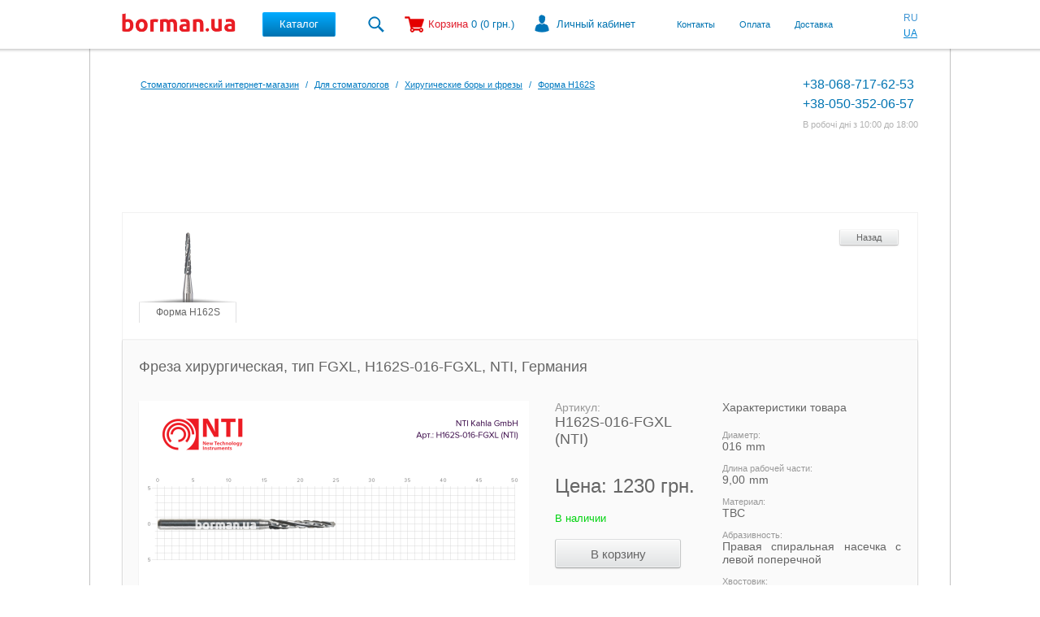

--- FILE ---
content_type: text/html; charset=utf-8
request_url: https://borman.ua/products/freza-hirurgicheskaya-tip-fgxl-h162s-016-fgxl-nti-germaniya
body_size: 17236
content:
<!-- DESC: Фреза хирургическая, тип FGXL, H162S-016-FGXL, NTI, Германия - по лучшей цене! 🔥 Стоматологические 👨‍⚕️🦷‍⚕️ боры, фрезы и полиры купить в Киеве, в интернет магазине 👨‍⚕️BorMan👨‍⚕️
--><!-- DESC: Фреза хирургическая, тип FGXL, H162S-016-FGXL, NTI, Германия - по лучшей цене! 🔥 Стоматологические 👨‍⚕️🦷‍⚕️ боры, фрезы и полиры купить в Киеве, в интернет магазине 👨‍⚕️BorMan👨‍⚕️
--><!-- xxx --><!--
TITLE: 'Фреза хирургическая, тип FGXL, H162S-016-FGXL, NTI, Германия - по оптимальной стоимости купить в borman.ua'
-->
<!-- DESC: Фреза хирургическая, тип FGXL, H162S-016-FGXL, NTI, Германия ✔️ Заказать Фреза хирургическая, тип FGXL, H162S-016-FGXL, NTI, Германия в интернет-магазине ⚡ Оформить удобную доставку от borman.ua ⭐️ Обратная связь: 068-717-62-53
--><!--
DESCRIPTION: 'Фреза хирургическая, тип FGXL, H162S-016-FGXL, NTI, Германия ✔️ Заказать Фреза хирургическая, тип FGXL, H162S-016-FGXL, NTI, Германия в интернет-магазине ⚡ Оформить удобную доставку от borman.ua ⭐️ Обратная связь: 068-717-62-53'
-->
<!--
array (
  'title' => '{H1} {Separator_1} {Price} {Buy} в {Site_Name}',
  'metaDescription' => '{H1} {Emoji} {Buy 2} {H1} {Company_2} {Emoji} {Delivery} от {Site_Name} {Emoji} {Phone-Number} {Phone}',
)
-->
<!-- PAGE TYPE: product --><!DOCTYPE html PUBLIC "-//W3C//DTD XHTML+RDFa 1.0//EN" "http://www.w3.org/MarkUp/DTD/xhtml-rdfa-1.dtd">
<html lang="ru" xmlns="http://www.w3.org/1999/xhtml" xml:lang="ru" version="XHTML+RDFa 1.0" dir="ltr"
  xmlns:fb="http://ogp.me/ns/fb#"
  xmlns:og="http://ogp.me/ns#"
  xmlns:article="http://ogp.me/ns/article#"
  xmlns:book="http://ogp.me/ns/book#"
  xmlns:profile="http://ogp.me/ns/profile#"
  xmlns:video="http://ogp.me/ns/video#"
  xmlns:product="http://ogp.me/ns/product#">
<head profile="http://www.w3.org/1999/xhtml/vocab">
	<meta http-equiv="Content-Type" content="text/html; charset=utf-8" />
<meta name="viewport" content="width=1024, minimum-scale=0.5, maximum-scale=1.0, user-scalable=yes" />
<meta name="description" content="Фреза хирургическая, тип FGXL, H162S-016-FGXL, NTI, Германия - по лучшей цене! 🔥 Стоматологические 👨‍⚕️🦷‍⚕️ боры, фрезы и полиры купить в Киеве, в интернет магазине 👨‍⚕️BorMan👨‍⚕️" />
<meta name="keywords" content="материал ТВС, абразивность Правая спиральная насечка с левой поперечной, хвостовик Удлиненный FGXL, производитель NTI, диаметр 016 mm" />
<meta name="generator" content="Antex (http://antex-consulting.com) &amp; Studio byLight (http://bylight.ru)" />
<link rel="image_src" href="https://borman.ua/sites/all/themes/frankdental/logo.png" />
<meta name="rights" content="borman.com.ua &amp; Antex" />
<link rel="canonical" href="https://borman.ua/products/freza-hirurgicheskaya-tip-fgxl-h162s-016-fgxl-nti-germaniya" />
<link rel="shortlink" href="https://borman.ua/node/46717" />
<meta property="fb:admins" content="vaha.chivadze" />
<meta property="fb:app_id" content="526739897517136" />
<meta property="og:site_name" content="BORMAN - Інтернет-магазин стоматологічних борів і фрез" />
<meta property="og:type" content="website" />
<meta property="og:url" content="https://borman.ua/products/freza-hirurgicheskaya-tip-fgxl-h162s-016-fgxl-nti-germaniya" />
<meta property="og:title" content="Фреза хирургическая, тип FGXL, H162S-016-FGXL, NTI, Германия" />
<meta property="og:image" content="https://borman.ua/sites/default/files/styles/1200_width/public/h162s-016-fgxl_nti_.png?itok=4uNYI8Oy" />
<meta property="og:image:type" content="image/png" />
<meta property="og:image:width" content="1200" />
<meta property="og:image:height" content="800" />
<meta property="article:published_time" content="2018-07-28T18:37:26+03:00" />
<meta property="article:modified_time" content="2025-07-01T10:05:58+03:00" />
<meta name="MobileOptimized" content="width"/>
<meta name="HandheldFriendly" content="1"/>
<meta name="apple-mobile-web-app-capable" content="yes"/>
<meta http-equiv="cleartype" content="on"/>
<meta http-equiv="X-UA-Compatible" content="IE=edge, chrome=1"/>
	<title>Фреза хирургическая, тип FGXL, H162S-016-FGXL, NTI, Германия - стоматологические боры и фрезы купить в Киеве в интернет магазине BORMAN</title>
	<link type="text/css" rel="stylesheet" href="https://borman.ua/sites/default/files/css/css_xE-rWrJf-fncB6ztZfd2huxqgxu4WO-qwma6Xer30m4.css" media="all" />
<link type="text/css" rel="stylesheet" href="https://borman.ua/sites/default/files/css/css_pSGLW_FmbJ0ZHkjiCqtOQ3a9tn-0v2BWShNfsMWdDow.css" media="screen" />

<!--[if lt IE 7]><!-->
<link type="text/css" rel="stylesheet" href="https://borman.ua/sites/default/files/css/css_js2Rj5j-Xf8e5NVDwpG9X-dfEs_ssdzmqAugtFJIDE4.css" media="screen" />
<!--<![endif]-->
<link type="text/css" rel="stylesheet" href="https://borman.ua/sites/default/files/css/css_y5V-74fl2u3TPnO7Vzl0srF2_LEAmcANj4_-6qPJyxk.css" media="all" />
<link type="text/css" rel="stylesheet" href="https://borman.ua/sites/default/files/css/css_PYpp1Y2xjeb9rB0VYmm-4JGJh0tFqFacwejrvGm9ka0.css" media="all" />
<link type="text/css" rel="stylesheet" href="https://borman.ua/sites/default/files/css/css_J-o2lbIpJvyBQ7cRWIl-ZYXVm-_mRYW674uFGyQuRAA.css" media="all" />
<style type="text/css" media="all">
<!--/*--><![CDATA[/*><!--*/
#backtotop{left:10px;}

/*]]>*/-->
</style>
<link type="text/css" rel="stylesheet" href="https://borman.ua/sites/default/files/css/css_RhwapH6pskKo-CGdLOfwRUt194XWiBhmn_LyC7MOlmY.css" media="all" />
<link type="text/css" rel="stylesheet" href="https://borman.ua/sites/default/files/css/css_ZMjBQ9mQlg90xLSFGSULumkkHX-7SWCCSltmkHBm7Jk.css" media="all" />
<link type="text/css" rel="stylesheet" href="https://borman.ua/sites/default/files/css/css_OKXM4_4RRCL8oqKSfF74V9gQFh_Ju3W_Np_iA1M9WNM.css" media="all" />
	<!--[if IE ]><link type="text/css" rel="stylesheet" media="all" href="/sites/all/themes/frankdental/css/ie.css" /><![endif]-->
	<script type="text/javascript" src="https://borman.ua/sites/all/modules/jquery_update/replace/jquery/1.7/jquery.min.js?v=1.7.2"></script>
<script type="text/javascript" src="https://borman.ua/misc/jquery.once.js?v=1.2"></script>
<script type="text/javascript" src="https://borman.ua/misc/drupal.js?t6xzlf"></script>
<script type="text/javascript" src="https://borman.ua/sites/all/modules/jquery_update/replace/ui/ui/minified/jquery.ui.core.min.js?v=1.10.2"></script>
<script type="text/javascript" src="https://borman.ua/sites/all/modules/jquery_update/replace/ui/ui/minified/jquery.ui.widget.min.js?v=1.10.2"></script>
<script type="text/javascript" src="https://borman.ua/sites/all/modules/jquery_update/replace/ui/ui/minified/jquery.ui.effect.min.js?v=1.10.2"></script>
<script type="text/javascript" src="https://borman.ua/sites/all/modules/bylight/by_maskedinput/js/jquery.maskedinput-1.3.js?v=1.3"></script>
<script type="text/javascript" src="https://borman.ua/sites/all/modules/bylight/by_simple_modal/lib/simplemodal/js/jquery.simplemodal.js?v=1.4.4"></script>
<script type="text/javascript" src="https://borman.ua/sites/all/modules/jquery_update/replace/ui/ui/minified/jquery.ui.position.min.js?v=1.10.2"></script>
<script type="text/javascript" src="https://borman.ua/sites/all/modules/jquery_update/replace/ui/ui/minified/jquery.ui.menu.min.js?v=1.10.2"></script>
<script type="text/javascript" src="https://borman.ua/sites/all/modules/jquery_update/replace/ui/ui/minified/jquery.ui.autocomplete.min.js?v=1.10.2"></script>
<script type="text/javascript" src="https://borman.ua/sites/all/modules/jquery_update/replace/ui/external/jquery.cookie.js?v=67fb34f6a866c40d0570"></script>
<script type="text/javascript" src="https://borman.ua/sites/all/modules/jquery_update/replace/misc/jquery.form.min.js?v=2.69"></script>
<script type="text/javascript" src="https://borman.ua/misc/ajax.js?v=7.59"></script>
<script type="text/javascript" src="https://borman.ua/sites/all/modules/jquery_update/js/jquery_update.js?v=0.0.1"></script>
<script type="text/javascript" src="https://borman.ua/sites/all/modules/back_to_top/js/back_to_top.js?t6xzlf"></script>
<script type="text/javascript" src="https://borman.ua/sites/default/files/languages/ru_ZuDisJNUICggsIQ_Dvuy-1Ho2pnyyxmPw0nfjmXjHSU.js?t6xzlf"></script>
<script type="text/javascript" src="https://borman.ua/sites/all/modules/popup/popup.js?t6xzlf"></script>
<script type="text/javascript" src="https://borman.ua/sites/all/libraries/colorbox/jquery.colorbox-min.js?t6xzlf"></script>
<script type="text/javascript" src="https://borman.ua/sites/all/modules/colorbox/js/colorbox.js?t6xzlf"></script>
<script type="text/javascript" src="https://borman.ua/sites/all/modules/colorbox/styles/default/colorbox_style.js?t6xzlf"></script>
<script type="text/javascript" src="https://borman.ua/sites/all/modules/bylight/by_maskedinput/js/by_maskedinput.main.js?t6xzlf"></script>
<script type="text/javascript" src="https://borman.ua/sites/all/modules/bylight/by_sm_contactus/js/by_sm_contactus.js?t6xzlf"></script>
<script type="text/javascript" src="https://borman.ua/misc/progress.js?v=7.59"></script>
<script type="text/javascript" src="https://borman.ua/sites/all/modules/bylight/by_managers/js/by_managers.js?t6xzlf"></script>
<script type="text/javascript" src="https://borman.ua/sites/all/modules/bylight/by_sm_callme/js/by_sm_callme.js?t6xzlf"></script>
<script type="text/javascript" src="https://borman.ua/sites/all/modules/flag/theme/flag.js?t6xzlf"></script>
<script type="text/javascript" src="https://borman.ua/sites/all/modules/bylight/by_ng2_uc/by_ng2_uc.js?t6xzlf"></script>
<script type="text/javascript" src="https://borman.ua/sites/all/modules/bylight/by_views_shared_exposed_filters/js/by_views_shared_exposed_filters.js?t6xzlf"></script>
<script type="text/javascript" src="https://borman.ua/sites/all/modules/bylight/by_search/by_search.product_by_sku_form.js?t6xzlf"></script>
<script type="text/javascript" src="https://borman.ua/sites/all/modules/hybridauth/js/hybridauth.modal.js?t6xzlf"></script>
<script type="text/javascript" src="https://borman.ua/sites/all/modules/hybridauth/js/hybridauth.onclick.js?t6xzlf"></script>
<script type="text/javascript" class="by-login-form-script" data-type="lazy" onload="Drupal.behaviors.by_login_form.attach()" defer data-src="https://borman.ua/sites/all/modules/bylight/by_login_form/js/by_login_form.js?t6xzlf"></script>
<script type="text/javascript" src="https://borman.ua/sites/all/libraries/superfish/jquery.hoverIntent.minified.js?t6xzlf"></script>
<script type="text/javascript" src="https://borman.ua/sites/all/libraries/superfish/sftouchscreen.js?t6xzlf"></script>
<script type="text/javascript" src="https://borman.ua/sites/all/libraries/superfish/supposition.js?t6xzlf"></script>
<script type="text/javascript" src="https://borman.ua/sites/all/libraries/superfish/superfish.js?t6xzlf"></script>
<script type="text/javascript" src="https://borman.ua/sites/all/libraries/superfish/supersubs.js?t6xzlf"></script>
<script type="text/javascript" src="https://borman.ua/sites/all/modules/superfish/superfish.js?t6xzlf"></script>
<script type="text/javascript" src="https://borman.ua/sites/all/themes/om/core/js/om.js?t6xzlf"></script>
<script type="text/javascript" src="https://borman.ua/sites/all/themes/frankdental/js/script.js?t6xzlf"></script>
<script type="text/javascript" src="https://borman.ua/sites/all/themes/frankdental/js/jquery.cookie.js?t6xzlf"></script>
<script type="text/javascript" src="https://borman.ua/sites/all/themes/frankdental/tail.select/js/tail.select-full.min.js?t6xzlf"></script>
<script type="text/javascript" class="drupal-settings-script">
<!--//--><![CDATA[//><!--
jQuery.extend(Drupal.settings, {"basePath":"\/","pathPrefix":"","ajaxPageState":{"theme":"frankdental","theme_token":"cEKZYhiUuaNgT3tgybOvIE8M8huH9Zr2Z5hLHewyGy0","jquery_version":"1.7","js":{"sites\/all\/modules\/bylight\/by_ng2_uc\/dist\/inline.bundle.js":1,"sites\/all\/modules\/bylight\/by_ng2_uc\/dist\/polyfills.bundle.js":1,"sites\/all\/modules\/bylight\/by_ng2_uc\/dist\/scripts.bundle.js":1,"sites\/all\/modules\/bylight\/by_ng2_uc\/dist\/vendor.bundle.js":1,"sites\/all\/modules\/bylight\/by_ng2_uc\/dist\/main.bundle.js":1,"sites\/all\/modules\/bylight\/by_ng2_uc\/by_ng2_uc_cart_checkout.js":1,"sites\/all\/modules\/copyprevention\/copyprevention.js":1,"sites\/all\/modules\/jquery_update\/replace\/jquery\/1.7\/jquery.min.js":1,"misc\/jquery.once.js":1,"misc\/drupal.js":1,"sites\/all\/modules\/jquery_update\/replace\/ui\/ui\/minified\/jquery.ui.core.min.js":1,"sites\/all\/modules\/jquery_update\/replace\/ui\/ui\/minified\/jquery.ui.widget.min.js":1,"sites\/all\/modules\/jquery_update\/replace\/ui\/ui\/minified\/jquery.ui.effect.min.js":1,"sites\/all\/modules\/bylight\/by_maskedinput\/js\/jquery.maskedinput-1.3.js":1,"sites\/all\/modules\/bylight\/by_simple_modal\/lib\/simplemodal\/js\/jquery.simplemodal.js":1,"sites\/all\/modules\/jquery_update\/replace\/ui\/ui\/minified\/jquery.ui.position.min.js":1,"sites\/all\/modules\/jquery_update\/replace\/ui\/ui\/minified\/jquery.ui.menu.min.js":1,"sites\/all\/modules\/jquery_update\/replace\/ui\/ui\/minified\/jquery.ui.autocomplete.min.js":1,"sites\/all\/modules\/jquery_update\/replace\/ui\/external\/jquery.cookie.js":1,"sites\/all\/modules\/jquery_update\/replace\/misc\/jquery.form.min.js":1,"misc\/ajax.js":1,"sites\/all\/modules\/jquery_update\/js\/jquery_update.js":1,"sites\/all\/modules\/back_to_top\/js\/back_to_top.js":1,"public:\/\/languages\/ru_ZuDisJNUICggsIQ_Dvuy-1Ho2pnyyxmPw0nfjmXjHSU.js":1,"sites\/all\/modules\/popup\/popup.js":1,"sites\/all\/libraries\/colorbox\/jquery.colorbox-min.js":1,"sites\/all\/modules\/colorbox\/js\/colorbox.js":1,"sites\/all\/modules\/colorbox\/styles\/default\/colorbox_style.js":1,"sites\/all\/modules\/bylight\/by_maskedinput\/js\/by_maskedinput.main.js":1,"sites\/all\/modules\/bylight\/by_sm_contactus\/js\/by_sm_contactus.js":1,"misc\/progress.js":1,"sites\/all\/modules\/bylight\/by_managers\/js\/by_managers.js":1,"sites\/all\/modules\/bylight\/by_sm_callme\/js\/by_sm_callme.js":1,"sites\/all\/modules\/flag\/theme\/flag.js":1,"sites\/all\/modules\/bylight\/by_ng2_uc\/by_ng2_uc.js":1,"sites\/all\/modules\/bylight\/by_views_shared_exposed_filters\/js\/by_views_shared_exposed_filters.js":1,"sites\/all\/modules\/bylight\/by_search\/by_search.product_by_sku_form.js":1,"sites\/all\/modules\/hybridauth\/js\/hybridauth.modal.js":1,"sites\/all\/modules\/hybridauth\/js\/hybridauth.onclick.js":1,"sites\/all\/modules\/bylight\/by_login_form\/js\/by_login_form.js":1,"sites\/all\/libraries\/superfish\/jquery.hoverIntent.minified.js":1,"sites\/all\/libraries\/superfish\/sftouchscreen.js":1,"sites\/all\/libraries\/superfish\/supposition.js":1,"sites\/all\/libraries\/superfish\/superfish.js":1,"sites\/all\/libraries\/superfish\/supersubs.js":1,"sites\/all\/modules\/superfish\/superfish.js":1,"sites\/all\/themes\/om\/core\/js\/om.js":1,"sites\/all\/themes\/frankdental\/js\/script.js":1,"sites\/all\/themes\/frankdental\/js\/jquery.cookie.js":1,"sites\/all\/themes\/frankdental\/tail.select\/js\/tail.select-full.min.js":1},"css":{"modules\/system\/system.base.css":1,"modules\/system\/system.menus.css":1,"modules\/system\/system.messages.css":1,"modules\/system\/system.theme.css":1,"sites\/all\/modules\/bylight\/by_simple_modal\/lib\/simplemodal\/css\/basic.css":1,"sites\/all\/modules\/bylight\/by_simple_modal\/lib\/simplemodal\/css\/basic_ie.css":1,"misc\/ui\/jquery.ui.core.css":1,"misc\/ui\/jquery.ui.theme.css":1,"misc\/ui\/jquery.ui.menu.css":1,"misc\/ui\/jquery.ui.autocomplete.css":1,"sites\/all\/modules\/back_to_top\/css\/back_to_top.css":1,"sites\/all\/modules\/simplenews\/simplenews.css":1,"sites\/all\/modules\/ubercart\/uc_order\/uc_order.css":1,"sites\/all\/modules\/ubercart\/uc_store\/uc_store.css":1,"sites\/all\/modules\/ubercart\/uc_product\/uc_product.css":1,"modules\/comment\/comment.css":1,"modules\/field\/theme\/field.css":1,"modules\/node\/node.css":1,"modules\/search\/search.css":1,"modules\/user\/user.css":1,"modules\/forum\/forum.css":1,"sites\/all\/modules\/views\/css\/views.css":1,"sites\/all\/modules\/ckeditor\/css\/ckeditor.css":1,"sites\/all\/modules\/popup\/popup.css":1,"sites\/all\/modules\/ctools\/css\/ctools.css":1,"sites\/all\/modules\/colorbox\/styles\/default\/colorbox_style.css":1,"0":1,"sites\/all\/modules\/bylight\/by_managers\/by_managers.css":1,"sites\/all\/modules\/flag\/theme\/flag.css":1,"sites\/all\/modules\/ubercart\/uc_cart\/uc_cart_block.css":1,"modules\/locale\/locale.css":1,"sites\/all\/modules\/bylight\/by_ng2_uc\/dist\/styles.bundle.css":1,"sites\/all\/modules\/bylight\/by_search\/by_search.product_by_sku_form.css":1,"sites\/all\/modules\/hybridauth\/css\/hybridauth.css":1,"sites\/all\/modules\/hybridauth\/css\/hybridauth.modal.css":1,"sites\/all\/modules\/hybridauth\/plugins\/icon_pack\/hybridauth_24\/hybridauth_24.css":1,"sites\/all\/modules\/addtoany\/addtoany.css":1,"sites\/all\/libraries\/superfish\/css\/superfish.css":1,"sites\/all\/libraries\/superfish\/css\/superfish-vertical.css":1,"sites\/all\/themes\/om\/core\/css\/reset.css":1,"sites\/all\/themes\/om\/core\/css\/om.css":1,"sites\/all\/themes\/frankdental\/css\/style.css":1,"sites\/all\/themes\/frankdental\/tail.select\/css\/tail.select-default.css":1,"public:\/\/fontyourface\/local_fonts\/rubl-normal-normal\/stylesheet.css":1}},"popup":{"effects":{"show":{"default":"this.body.show();","fade":"\n        if (this.opacity){\n          this.body.fadeTo(\u0027medium\u0027,this.opacity);\n        }else{\n          this.body.fadeIn(\u0027medium\u0027);\n        }","slide-down":"this.body.slideDown(\u0027medium\u0027)","slide-down-fade":"\n        this.body.animate(\n          {\n            height:\u0027show\u0027,\n            opacity:(this.opacity ? this.opacity : \u0027show\u0027)\n          }, \u0027medium\u0027\n        );"},"hide":{"default":"this.body.hide();","fade":"this.body.fadeOut(\u0027medium\u0027);","slide-down":"this.body.slideUp(\u0027medium\u0027);","slide-down-fade":"\n        this.body.animate(\n          {\n            height:\u0027hide\u0027,\n            opacity:\u0027hide\u0027\n          }, \u0027medium\u0027\n        );"}},"linger":"250","delay":0},"colorbox":{"opacity":"0.85","current":"{current} \u0438\u0437 {total}","previous":"\u00ab \u041f\u0440\u0435\u0434\u044b\u0434\u0443\u0449\u0438\u0439","next":"\u0421\u043b\u0435\u0434\u0443\u044e\u0449\u0438\u0439 \u00bb","close":"\u0417\u0430\u043a\u0440\u044b\u0442\u044c","maxWidth":"98%","maxHeight":"98%","fixed":true,"mobiledetect":true,"mobiledevicewidth":"480px"},"back_to_top":{"back_to_top_button_trigger":"500","back_to_top_prevent_on_mobile":1,"back_to_top_prevent_in_admin":1,"back_to_top_button_type":"image"},"ITEM":{"aaa":1768881889,"nid":"46717","data":"a:9:{s:16:\u0022ckeditor_default\u0022;s:1:\u0022t\u0022;s:20:\u0022ckeditor_show_toggle\u0022;s:1:\u0022t\u0022;s:14:\u0022ckeditor_width\u0022;s:4:\u0022100%\u0022;s:13:\u0022ckeditor_lang\u0022;s:2:\u0022en\u0022;s:18:\u0022ckeditor_auto_lang\u0022;s:1:\u0022t\u0022;s:7:\u0022contact\u0022;i:0;s:17:\u0022mimemail_textonly\u0022;i:0;s:18:\u0022htmlmail_plaintext\u0022;i:0;s:10:\u0022megaplanId\u0022;i:1001465;}","vid":"46730","uid":"1","title":"\u0424\u0440\u0435\u0437\u0430 \u0445\u0438\u0440\u0443\u0440\u0433\u0438\u0447\u0435\u0441\u043a\u0430\u044f, \u0442\u0438\u043f FGXL, H162S-016-FGXL, NTI, \u0413\u0435\u0440\u043c\u0430\u043d\u0438\u044f","status":"1","comment":"1","promote":"0","sticky":"0","type":"product","language":"und","created":"1532792246","changed":"1751353558","translate":"0","model":"H162S-016-FGXL (NTI)","price":"1230.00000","thumbnail":"\u003Cdiv class=\u0022field field-name-field-image-cache field-type-image field-label-hidden\u0022\u003E\u003Cdiv class=\u0022field-items\u0022\u003E\u003Cdiv class=\u0022field-item even\u0022\u003E\u003Ca href=\u0022\/products\/freza-hirurgicheskaya-tip-fgxl-h162s-016-fgxl-nti-germaniya\u0022 class=\u0022active\u0022\u003E\u003Cimg src=\u0022https:\/\/borman.ua\/sites\/default\/files\/styles\/thumbnail\/public\/h162s-016-fgxl_nti_m.png?itok=Ce98PsBi\u0022 width=\u0022100\u0022 height=\u002212\u0022 alt=\u0022\u0022 \/\u003E\u003C\/a\u003E\u003C\/div\u003E\u003C\/div\u003E\u003C\/div\u003E","uc_product_list":"\u003Cdiv class=\u0022field field-name-field-image-cache field-type-image field-label-hidden\u0022\u003E\u003Cdiv class=\u0022field-items\u0022\u003E\u003Cdiv class=\u0022field-item even\u0022\u003E\u003Ca href=\u0022\/products\/freza-hirurgicheskaya-tip-fgxl-h162s-016-fgxl-nti-germaniya\u0022 class=\u0022active\u0022\u003E\u003Cimg src=\u0022https:\/\/borman.ua\/sites\/default\/files\/styles\/uc_product_list\/public\/h162s-016-fgxl_nti_m.png?itok=Eugo-iIK\u0022 width=\u0022160\u0022 height=\u002219\u0022 alt=\u0022\u0022 \/\u003E\u003C\/a\u003E\u003C\/div\u003E\u003C\/div\u003E\u003C\/div\u003E","field_qty":"1","uri":"https:\/\/borman.ua\/products\/freza-hirurgicheskaya-tip-fgxl-h162s-016-fgxl-nti-germaniya"},"flag":{"anonymous":true},"better_exposed_filters":{"views":{"catalog_terms_":{"displays":{"block_bor_info":{"filters":[]}}},"similar_bors":{"displays":{"similar_iso_bors":{"filters":[]},"similar_brand_iso_bors":{"filters":[]}}}}},"initialState":{"cartContent":[],"uiState":{"isCartOpened":false,"actionOngoing":false,"busyMessage":""}},"ngModulesBundle":"productPage","user":{"uid":0,"hostname":"18.118.135.77","roles":{"1":"anonymous user"},"cache":0},"checkoutLinkData":{"uri":"\/cart\/checkout","class":"button blue-gr"},"superfish":{"3":{"id":"3","sf":{"delay":"300","animation":{"opacity":"show"},"speed":0,"autoArrows":false,"dropShadows":false,"disableHI":false},"plugins":{"touchscreen":{"mode":"useragent_custom","useragent":"iphone|android|ipad"},"supposition":true,"bgiframe":false,"supersubs":{"minWidth":"12","maxWidth":"27","extraWidth":1}}}},"urlIsAjaxTrusted":{"\/products\/freza-hirurgicheskaya-tip-fgxl-h162s-016-fgxl-nti-germaniya":true,"\/system\/ajax":true,"\/products\/freza-hirurgicheskaya-tip-fgxl-h162s-016-fgxl-nti-germaniya?destination=node\/46717%3FskipCF%3D1":true},"ajax":{"edit-submit":{"callback":"by_login_form_ajax_submit","effect":"fade","event":"click","url":"\/system\/ajax","submit":{"_triggering_element_name":"op","_triggering_element_value":"\u0412\u043e\u0439\u0442\u0438"}}},"copyprevention":{"body":[],"images":{"contextmenu":"contextmenu"},"images_min_dimension":"100","transparentgif":"https:\/\/borman.ua\/sites\/all\/modules\/copyprevention\/transparent.gif"}});
//--><!]]>
</script>
	<link rel="apple-touch-icon" sizes="180x180" href="/sites/all/themes/frankdental/img/favicons/apple-touch-icon.png?v=alm6K7GB0L">
	<link rel="icon" type="image/png" sizes="32x32" href="/sites/all/themes/frankdental/img/favicons/favicon-32x32.png?v=alm6K7GB0L">
	<link rel="icon" type="image/png" sizes="16x16" href="/sites/all/themes/frankdental/img/favicons/favicon-16x16.png?v=alm6K7GB0L">
	<link rel="manifest" href="/sites/all/themes/frankdental/img/favicons/manifest.json?v=alm6K7GB0L">
	<link rel="mask-icon" href="/sites/all/themes/frankdental/img/favicons/safari-pinned-tab.svg?v=alm6K7GB0L" color="#1b0c68">
	<link rel="shortcut icon" href="/favicon.ico?v=alm6K7GB0L">
	<meta name="apple-mobile-web-app-title" content="borman.ua">
	<meta name="application-name" content="Borman.ua">
	<meta name="msapplication-config" content="/sites/all/themes/frankdental/img/favicons/browserconfig.xml?v=alm6K7GB0L">
	<meta name="theme-color" content="#ffffff">
	<!--PO.ST-->
<!--	<script type="text/javascript">-->
<!--  //              DO NOT IMPLEMENT                //-->
<!--  //       this code through the following        //-->
<!--  //                                              //-->
<!--  //   Floodlight Pixel Manager                   //-->
<!--  //   DCM Pixel Manager                          //-->
<!--  //   Any system that places code in an iframe   //-->
<!--    (function () {-->
<!--        var s = document.createElement('script');-->
<!--        s.type = 'text/javascript';-->
<!--        s.async = true;-->
<!--        s.src = ('https:' == document.location.protocol ? 'https://s' : 'http://i')-->
<!--          + '.po.st/static/v4/post-widget.js#publisherKey=v981t74b6ujrltqgq1tq';-->
<!--        var x = document.getElementsByTagName('script')[0];-->
<!--        x.parentNode.insertBefore(s, x);-->
<!--     })();-->
<!--</script>-->
<!--PO.ST-->
	<!-- Matomo -->
<!--<script type="text/javascript">-->
<!--  var _paq = window._paq || [];-->
<!--  /* tracker methods like "setCustomDimension" should be called before "trackPageView" */-->
<!--  _paq.push(['trackPageView']);-->
<!--  _paq.push(['enableLinkTracking']);-->
<!--  (function() {-->
<!--    var u="//borman.com.ua/analyticsZX23d/";-->
<!--    _paq.push(['setTrackerUrl', u+'matomo.php']);-->
<!--    _paq.push(['setSiteId', '1']);-->
<!--    var d=document, g=d.createElement('script'), s=d.getElementsByTagName('script')[0];-->
<!--    g.type='text/javascript'; g.async=true; g.defer=true; g.src=u+'matomo.js'; s.parentNode.insertBefore(g,s);-->
<!--  })();-->
<!--</script>-->
<!-- End Matomo Code -->

<!-- *BEGIN* Google Analytics BORMAN.UA -->

<!-- Global site tag (gtag.js) - Google Analytics -->
<script async src="https://www.googletagmanager.com/gtag/js?id=UA-146787646-1"></script>
<script>
  window.dataLayer = window.dataLayer || [];
  function gtag(){dataLayer.push(arguments);}
  gtag('js', new Date());

  gtag('config', 'UA-146787646-1');
</script>


<!-- *END* Google Analytics BORMAN.UA -->
<meta name="facebook-domain-verification" content="wsoa26jedcnmuhqhtpycahtbrvzno4" />

<!--seoshield--version--site--rus-->
<!--seoshield_formulas--tovar-->

<link href="/seoshield-client/shield.css?1768881891.0404" rel="stylesheet">
<script type="application/ld+json">

[
    {

        "@context": "http://schema.org",

        "@type": "Organization",

        "url": "https://borman.ua",

        "logo": "https://borman.ua/sites/all/themes/frankdental/logo.png",

        "name": "Стоматологический интернет-магазин Borman.ua",

        "email": "order.borman@gmail.com",

        "address":

        {

            "@type": "PostalAddress",

            "streetAddress": "ул. Василия Степанченко, 3 офис 232, м. Академгородок",

            "addressLocality": "г. Киев"

        },

        "contactPoint": [{

            "@type": "ContactPoint",

            "telephone": "+38-068-717-62-53",

            "contactType": "customer service"

        },{

            "@type": "ContactPoint",

            "telephone": "+38-050-352-06-57",

            "contactType": "customer service"

        },{

            "@type": "ContactPoint",

            "telephone": "+38-044-393-03-14",

            "contactType": "customer service"

        }],

        "sameAs" : []

    },

    {

        "@context": "http://schema.org",

        "@type": "Store",

        "name": "Стоматологический интернет-магазин Borman.ua",

        "image": "https://borman.ua/sites/all/themes/frankdental/logo.png",

        "openingHoursSpecification": [

            {

                "@type": "OpeningHoursSpecification",

                "dayOfWeek": [

                    "Понедельник",

                    "Вторник",

                    "Среда",

                    "Четверг",

                    "Пятница"

                ],

                "opens": "10:00",

                "closes": "18:00"

            },

            {

            "@type": "OpeningHoursSpecification",

            "dayOfWeek": [

                "Суббота",

                "Воскресенье"

            ],

            "opens": "Выходной",

            "closes": "Выходной"

            }

        ],

        "telephone": " +38-068-717-62-53 ",

        "address": {

            "@type": "PostalAddress",

            "streetAddress": "03115, г. Киев, ул. Василия Степанченко 3, офис 232, м. Академгородок ",

            "addressLocality": "Киев",

            "addressCountry": "Украина"

        }

    }

]

</script>

<script type="application/ld+json">
{
  "@context": "http://schema.org/",
  "@type": "Product",
  "name": "Фреза хирургическая, тип FGXL, H162S-016-FGXL, NTI, Германия",
  "image": [
    "https://borman.ua/sites/default/files/h162s-016-fgxl_nti_.png"
   ],
  "description": "Фреза хирургическая, тип FGXL, H162S-016-FGXL, NTI, Германия - по лучшей цене! 🔥 Стоматологические 👨‍⚕️🦷‍⚕️ боры, фрезы и полиры купить в Киеве, в интернет магазине 👨‍⚕️BorMan👨‍⚕️",
  "sku": "H162S-016-FGXL",
  "mpn": "H162S-016-FGXL",
  "brand": {
    "@type": "Thing",
    "name": "NTI"
  },
  "offers": {
    "@type": "Offer",
   "url": "https://borman.ua//products/freza-hirurgicheskaya-tip-fgxl-h162s-016-fgxl-nti-germaniya",
    "priceCurrency": "UAH",
    "price": "1230",
    "availability": "http://schema.org/InStock",
    "seller": {
      "@type": "Organization",
      "name": "borman.ua"
    }
  }
}
</script>
<script>
 (function ($, Drupal) {
  $(document).ready(function(){
    var query = '/dostavka?skipCF=1';
    $.ajax({
     url : query,
     success : function(data){
        var guest_login = $('.guest-login-block');
        var guest_login_response = $(data).find('.guest-login-block');
        var exit_button = $('.exit-button-block');
        var exit_button_response = $(data).find('.exit-button-block');
        var user_nav = $('.user-nav-menu');
        var user_nav_response = $(data).find('.user-nav-menu');
        var user_login_form = $(data).find('#block-user-login');

        if (guest_login[0]) {
            if (!guest_login_response[0]) {
                $('.guest-login-block').detach();
                $('#block-uc-cart-cart').after(user_nav_response[0]);
                $('#block-uc-cart-cart').after(exit_button_response[0]);
                $('#superfish-2').superfish({}).supposition();
                $('#superfish-2 ul').css('background', '#fff');
                $('#superfish-2 ul').css('padding', '21px 0 43px');
                PopupElement(jQuery('#popup-element-0'));
                $("<style type='text/css'> .popup-element-body div.inner{ padding: 10px 20px 20px;;} </style>").appendTo("head");
            } else {
                $('#block-user-login input[name="form_build_id"]').val($(data).find('#block-user-login input[name="form_build_id"]').val());
            }
        } else {
            if (user_nav_response[0]) {
                $('.user-nav-menu').html(user_nav_response.html());
                $('#superfish-2').superfish({}).supposition();
                $('#superfish-2 ul').css('background', '#fff');
                $('#superfish-2 ul').css('padding', '21px 0 43px');
            } else {
                $('.user-nav-menu').detach();
                $('.exit-button-block').detach();
                $('#block-uc-cart-cart').after(guest_login_response[0]);
                $('#content').append(user_login_form);

                const modal_script = document.createElement('script');
                modal_script.setAttribute(
                  'src',
                  'https://borman.ua/sites/all/modules/bylight/by_simple_modal/lib/simplemodal/js/jquery.simplemodal.js?rf9gdz',
                );
                modal_script.onload = function() {
                    const ajax_submit_script = document.createElement('script');
                    ajax_submit_script.setAttribute(
                      'src',
                      'https://borman.ua/sites/all/modules/jquery_update/replace/misc/jquery.form.min.js?rf9gdz',
                    );
                    ajax_submit_script.onload = function() {
                        const login_script = document.createElement('script');
                        login_script.setAttribute(
                          'src',
                          'https://borman.ua/sites/all/modules/bylight/by_login_form/js/by_login_form.js?rf9gdz',
                        );
                        login_script.setAttribute(
                          'onload',
                          'Drupal.behaviors.by_login_form.attach()',
                        );
                        document.head.appendChild(login_script);
                        let login_form_styles = ".hybridauth-widget-wrapper ul.hybridauth-widget li {display: inline-block; margin: 1px; padding: 0; list-style-type: none; list-style-image: none; background: 0 0; } .hybridauth-icon-hybridauth-24 {display: block; float: left; width: 24px; height: 24px; } .hybridauth-google-hybridauth-24{background:transparent url(/sites/all/modules/hybridauth/plugins/icon_pack/hybridauth_24/icons/google.png) 0 0 no-repeat} .hybridauth-twitter-hybridauth-24{background:transparent url(/sites/all/modules/hybridauth/plugins/icon_pack/hybridauth_24/icons/twitter.png) 0 0 no-repeat} ";
                        $("<style type='text/css'> " + login_form_styles + "</style>").appendTo("head");
                    }
                    document.head.appendChild(ajax_submit_script);
                }
                document.head.appendChild(modal_script);
            }

        }

        let script = data.match(/<script type="text\/javascript" class="drupal-settings-script">\s<!--\/\/--><!\[CDATA\[\/\/><!--\s(.*?)\s\/\/--><!]]>\s<\/script>/s);
        eval(script[1]);
        const event_cart = new CustomEvent('cart-updated', { detail: Drupal.settings.initialState.cartContent });
        document.dispatchEvent(event_cart);
        document.querySelectorAll("script[data-type='lazy']").forEach(function(elem){
            elem.setAttribute("src",elem.getAttribute("data-src"))
        })
        }
    });
  });
  })(jQuery, Drupal);
</script>
<script type="application/ld+json">
{
 "@context": "http://schema.org",
 "@type": "WebSite",
 "url": "https://borman.ua/",
 "potentialAction": {
 "@type": "SearchAction",
 "target": "https://borman.ua/ua/asearch/{search_term_string}",
 "query-input": "required name=search_term_string"
 }
}
</script>
        <script type="text/javascript">
            jQuery(document).ready(function($){
                var flag = 1;
                var height = $(".seo_text").height();
                $(".seo_text").css({'height' : '55px'});
                $(".seo_text_gen").on('click', function () {
                if (flag == 1) {
                    $(".seo_text_gen").html("Свернуть");
                    $(".seo_text").height("auto");
                    flag = -flag;
                } else {
                    $(".seo_text_gen").html("Подробнее");
                    $(".seo_text").height("55px");
                    flag = -flag;
                }
                });
            });
        </script>
<link rel="alternate" href="https://borman.ua/products/freza-hirurgicheskaya-tip-fgxl-h162s-016-fgxl-nti-germaniya" hreflang="ru"/>
<link rel="alternate" href="https://borman.ua/ua/products/freza-hirurgicheskaya-tip-fgxl-h162s-016-fgxl-nti-germaniya" hreflang="uk" />
        <script type="text/javascript">
        function language_switch(event, element) {
            event.preventDefault();
            let lang = element.getAttribute('xml:lang');
            document.cookie = "selected_language="+lang+"; expires=Wed, 05 Aug 2050 23:00:00 UTC; path=/"
            let lang_href = element.getAttribute('href');
            location.href = lang_href;
        }
    </script>
</head>
<body class="html not-front not-logged-in no-sidebars page-node page-node- page-node-46717 node-type-product uc-product-node chrome chrome131 mac desktop i18n-ru browser-webkit browser-webkit-537-36 page-products-freza-hirurgicheskaya-tip-fgxl-h162s-016-fgxl-nti-germaniya content-type-product content-type-product-view section-products path-products path-products-freza-hirurgicheskaya-tip-fgxl-h162s-016-fgxl-nti-germaniya" >
	<div id="skip-link">
		<a href="#main-content" class="element-invisible element-focusable">Перейти к основному содержанию</a>
	</div>
		<div id="nav-fixed" data-test="com" class="wrapper"><div id="nav-bar-fixed" class="region region-nav-bar-fixed">
<div id="block-logo-block-logo" class="block block-logo-block fl-left nolinks block-odd block-1 block-group-8 block-first">
        <div class="block-inner">
  <div class="content"><a href="https://borman.ua/" title="BORMAN - Інтернет-магазин стоматологічних борів і фрез"><img src="https://borman.ua/sites/all/themes/frankdental/logo.png" alt="BORMAN - Інтернет-магазин стоматологічних борів і фрез" title="BORMAN - Інтернет-магазин стоматологічних борів і фрез" /></a></div>
  </div><!-- /.block-inner -->
</div><!-- /.block-->
<div id="block-superfish-3" class="block block-superfish catalog-menu block-even block-2 block-group-8">
        <div class="block-inner">
  <div class="content"><ul id="superfish-3" class="menu sf-menu sf-menu-menu-topic-menu sf-vertical sf-style-none sf-total-items-4 sf-parent-items-4 sf-single-items-0"><li id="menu-5131-3" class="first odd sf-item-1 sf-depth-1 sf-total-children-19 sf-parent-children-4 sf-single-children-15 menuparent"><a href="/category/topic/dlya-stomatologov" class="sf-depth-1 menuparent">Для стоматологов</a><ul><li id="menu-5132-3" class="first odd sf-item-1 sf-depth-2"><a href="/category/topic/dlya-stomatologov/almaznye-bory-fg-ra" class="sf-depth-2">Алмазные боры (FG, RA)</a></li><li id="menu-5139-3" class="middle even sf-item-2 sf-depth-2"><a href="/category/topic/dlya-stomatologov/tverdosplavnye-bory-finiry-fg-ra" class="sf-depth-2">Твердосплавные боры, финиры (FG, RA)</a></li><li id="menu-5143-3" class="middle odd sf-item-3 sf-depth-2 sf-no-children"><a href="/category/topic/dlya-stomatologov/parodontologicheskie-bory" class="sf-depth-2">Парадонталогические боры</a></li><li id="menu-5144-3" class="middle even sf-item-4 sf-depth-2"><a href="/category/topic/dlya-stomatologov/obrabotka-cirkoniya-fg" class="sf-depth-2">Обработка циркония (FG)</a></li><li id="menu-5147-3" class="middle odd sf-item-5 sf-depth-2 sf-no-children"><a href="/category/topic/dlya-stomatologov/detskaya-stomatologiya" class="sf-depth-2">Детская стоматология</a></li><li id="menu-5148-3" class="middle even sf-item-6 sf-depth-2 sf-no-children"><a href="/category/topic/dlya-stomatologov/nabory-borov-dlya-stomatologov" class="sf-depth-2">Наборы боров для стоматологов</a></li><li id="menu-5149-3" class="middle odd sf-item-7 sf-depth-2"><a href="/category/topic/dlya-stomatologov/poliry-dlya-stomatologov-fg-ra" class="sf-depth-2">Полиры для стоматологов (FG, RA)</a></li><li id="menu-5154-3" class="middle even sf-item-8 sf-depth-2 sf-no-children"><a href="/category/topic/dlya-stomatologov/hirugicheskie-bory-i-frezy" class="sf-depth-2">Хиругические боры и фрезы</a></li><li id="menu-5155-3" class="middle odd sf-item-9 sf-depth-2 sf-no-children"><a href="/category/topic/dlya-stomatologov/abrazivy-na-keramicheskoy-svyazke-arkanzas-fg-ra" class="sf-depth-2">Абразивы на керамической связке (арканзас) (FG, RA)</a></li><li id="menu-5156-3" class="middle even sf-item-10 sf-depth-2 sf-no-children"><a href="/category/topic/dlya-stomatologov/profilaktika-dlya-estestvennyh-zubov" class="sf-depth-2">Профилактика (для естественных зубов)</a></li><li id="menu-5157-3" class="middle odd sf-item-11 sf-depth-2 sf-no-children"><a href="/category/topic/dlya-stomatologov/podstavki-i-prenadlezhnosti-dlya-borov" class="sf-depth-2">Подставки и пренадлежности для боров</a></li><li id="menu-5158-3" class="middle even sf-item-12 sf-depth-2 sf-no-children"><a href="/category/topic/tverdosplavnye-bory-finiry-fg-ra/bori-dlya-rozrizannya-koronok" class="sf-depth-2">Боры для разрезания коронок</a></li><li id="menu-5159-3" class="middle odd sf-item-13 sf-depth-2 sf-no-children"><a href="/category/topic/dlya-stomatologov/endodonticheskie-bory" class="sf-depth-2">Эндодонтические боры</a></li><li id="menu-5160-3" class="middle even sf-item-14 sf-depth-2 sf-no-children"><a href="/category/topic/dlya-stomatologov/diskoderzhateli-i-perehodniki-fg-ra" class="sf-depth-2">Дискодержатели и переходники (FG, RA)</a></li><li id="menu-5161-3" class="middle odd sf-item-15 sf-depth-2 sf-no-children"><a href="/category/topic/dlya-stomatologov/shtripsy" class="sf-depth-2">Штрипсы</a></li><li id="menu-5162-3" class="middle even sf-item-16 sf-depth-2 sf-no-children"><a href="/category/topic/dlya-stomatologov/keramicheskiy-trimmer" class="sf-depth-2">Керамический триммер</a></li><li id="menu-6269-3" class="middle odd sf-item-17 sf-depth-2 sf-no-children"><a href="/category/topic/dlya-stomatologov/kornevye-shtifty" class="sf-depth-2">Корневые штифты</a></li><li id="menu-6095-3" class="middle even sf-item-18 sf-depth-2 sf-no-children"><a href="/category/topic/dlya-stomatologov/rozprodazh-stomatologiya" class="sf-depth-2">Распродажа-стом.</a></li><li id="menu-6384-3" class="last odd sf-item-19 sf-depth-2 sf-no-children"><a href="/category/topic/dlya-stomatologov/capo-hybrid-schutz-dental" title="Schütz Dental" class="sf-depth-2">Schütz Dental</a></li></ul></li><li id="menu-5163-3" class="middle even sf-item-2 sf-depth-1 sf-total-children-14 sf-parent-children-3 sf-single-children-11 menuparent"><a href="/category/topic/dlya-laboratorii" class="sf-depth-1 menuparent">Для лаборатории</a><ul><li id="menu-5164-3" class="first odd sf-item-1 sf-depth-2 sf-no-children"><a href="/category/topic/dlya-laboratorii/almaznye-bory-hp" class="sf-depth-2">Алмазные боры (HP)</a></li><li id="menu-5165-3" class="middle even sf-item-2 sf-depth-2 sf-no-children"><a href="/category/topic/dlya-laboratorii/tverdosplavnye-bory-hp" class="sf-depth-2">Твердосплавные боры (HP)</a></li><li id="menu-5166-3" class="middle odd sf-item-3 sf-depth-2"><a href="/category/topic/dlya-laboratorii/poliry-dlya-laboratorii-hp" class="sf-depth-2">Полиры для лаборатории (HP)</a></li><li id="menu-5174-3" class="middle even sf-item-4 sf-depth-2 sf-no-children"><a href="/category/topic/dlya-laboratorii/abrazivy-na-keramicheskoy-svyazke-arkanzas-hp" class="sf-depth-2">Абразивы на керамической связке (арканзас) (HP)</a></li><li id="menu-5175-3" class="middle odd sf-item-5 sf-depth-2 sf-no-children"><a href="/category/topic/dlya-laboratorii/almaznye-diski" class="sf-depth-2">Алмазные диски</a></li><li id="menu-5176-3" class="middle even sf-item-6 sf-depth-2 sf-no-children"><a href="/category/topic/dlya-laboratorii/otreznye-diski" class="sf-depth-2">Сепарационные диски</a></li><li id="menu-5177-3" class="middle odd sf-item-7 sf-depth-2 sf-no-children"><a href="/category/topic/dlya-laboratorii/spechennyy-almaz" class="sf-depth-2">Спеченный алмаз</a></li><li id="menu-5178-3" class="middle even sf-item-8 sf-depth-2"><a href="/category/topic/dlya-laboratorii/obrabotka-cirkoniya-hp" class="sf-depth-2">Обработка циркония (HP)</a></li><li id="menu-5181-3" class="middle odd sf-item-9 sf-depth-2 sf-no-children"><a href="/category/topic/dlya-laboratorii/podstavki-i-prenadlezhnosti-dlya-laboratorii-hp" class="sf-depth-2">Дискодержатели и переходники для лаборатории (HP)</a></li><li id="menu-5182-3" class="middle even sf-item-10 sf-depth-2 sf-no-children"><a href="/category/topic/dlya-laboratorii/nabory-borov-i-frez-dlya-laboratorii" class="sf-depth-2">Наборы боров и фрез для лаборатории</a></li><li id="menu-5183-3" class="middle odd sf-item-11 sf-depth-2 sf-no-children"><a href="/category/topic/dlya-laboratorii/tverdosplavnye-frezy-dlya-frezernogo-stanka" class="sf-depth-2">Твердосплавные фрезы для фрезерного станка</a></li><li id="menu-5184-3" class="middle even sf-item-12 sf-depth-2"><a href="/category/topic/dlya-laboratorii/tverdosplavnye-frezy-dlya-mikromotorov-hp" class="sf-depth-2">Фрезы твердосплавные для микромоторов (HP)</a></li><li id="menu-6096-3" class="middle odd sf-item-13 sf-depth-2 sf-no-children"><a href="/category/topic/dlya-laboratoryy/rozprodazha-lab" class="sf-depth-2">Распродажа-лаб.</a></li><li id="menu-6268-3" class="last even sf-item-14 sf-depth-2 sf-no-children"><a href="/category/topic/dlya-laboratorii/shtifty-dlya-modeley" class="sf-depth-2">Штифты для моделей</a></li></ul></li><li id="menu-6260-3" class="middle odd sf-item-3 sf-depth-1 sf-total-children-6 sf-parent-children-0 sf-single-children-6 menuparent"><a href="/category/topic/dlya-laboratorii/sistema-razbornyh-modeley" title="Система Zeiser" class="sf-depth-1 menuparent">Система Zeiser</a><ul><li id="menu-6266-3" class="first odd sf-item-1 sf-depth-2 sf-no-children"><a href="/products/instruments/apparat-zeiser-p-10" title="Пиндекс система Zeiser P-10" class="sf-depth-2">Пиндекс система Zeiser P-10</a></li><li id="menu-6261-3" class="middle even sf-item-2 sf-depth-2 sf-no-children"><a href="/category/topic/dlya-laboratorii/cokolnye-plastiny-kruglye" title="Цокольные пластины &quot;круглые&quot;" class="sf-depth-2">Цокольные пластины &quot;круглые&quot;</a></li><li id="menu-6262-3" class="middle odd sf-item-3 sf-depth-2 sf-no-children"><a href="/category/topic/dlya-laboratorii/cokolnye-plastiny-kvadratnye" title="Цокольные пластины &quot;квадратные&quot;" class="sf-depth-2">Цокольные пластины &quot;квадратные&quot;</a></li><li id="menu-6263-3" class="middle even sf-item-4 sf-depth-2 sf-no-children"><a href="/category/topic/dlya-laboratorii/shtifty" title="Штифты" class="sf-depth-2">Штифты</a></li><li id="menu-6264-3" class="middle odd sf-item-5 sf-depth-2 sf-no-children"><a href="/category/topic/dlya-laboratorii/otvetnye-plastiny" class="sf-depth-2">Ответные пластины (Snap-on)</a></li><li id="menu-6265-3" class="last even sf-item-6 sf-depth-2 sf-no-children"><a href="/category/topic/dlya-laboratorii/frezy-i-obrabotka-gipsa" title="Фрезы и обратка гипса" class="sf-depth-2">Фрезы и обратка гипса</a></li></ul></li><li id="menu-6275-3" class="last even sf-item-4 sf-depth-1 sf-total-children-8 sf-parent-children-0 sf-single-children-8 menuparent"><a href="/category/topic/dlya-laboratorii/schuler-dental" class="sf-depth-1 menuparent">Schuler Dental</a><ul><li id="menu-6276-3" class="first odd sf-item-1 sf-depth-2 sf-no-children"><a href="/category/topic/dlya-laboratorii/dlya-wax" class="sf-depth-2">Для WAX-UP</a></li><li id="menu-6277-3" class="middle even sf-item-2 sf-depth-2 sf-no-children"><a href="/category/topic/dlya-laboratorii/cadcam-vosk" class="sf-depth-2">Воск для CAD/CAM</a></li><li id="menu-6278-3" class="middle odd sf-item-3 sf-depth-2 sf-no-children"><a href="/category/topic/dlya-laboratorii/modelirovochnye" class="sf-depth-2">Воск для моделирования коронок и мостов</a></li><li id="menu-6279-3" class="middle even sf-item-4 sf-depth-2 sf-no-children"><a href="/category/topic/dlya-laboratorii/vosk-dlya-presskeramiki" class="sf-depth-2">Воск для пресскерамики</a></li><li id="menu-6280-3" class="middle odd sf-item-5 sf-depth-2 sf-no-children"><a href="/category/topic/dlya-laboratorii/modelnoe-lite" class="sf-depth-2">Воск, съемное протезирование и модельное литье</a></li><li id="menu-6281-3" class="middle even sf-item-6 sf-depth-2 sf-no-children"><a href="/category/topic/dlya-laboratorii/instrumenty-schuler-dental" class="sf-depth-2">Инструменты</a></li><li id="menu-6282-3" class="middle odd sf-item-7 sf-depth-2 sf-no-children"><a href="/category/topic/dlya-laboratorii/materialy" class="sf-depth-2">Материалы</a></li><li id="menu-6283-3" class="last even sf-item-8 sf-depth-2 sf-no-children"><a href="/category/topic/dlya-laboratorii/oborudovanie" class="sf-depth-2">Оборудование</a></li></ul></li></ul></div>
  </div><!-- /.block-inner -->
</div><!-- /.block-->
<div id="block-block-15" class="block block-block catalog-button fl-left nolinks block-odd block-3 block-group-8">
        <div class="block-inner">
  <div class="content"><a href="#" class="catalog-link button">Каталог</a></div>
  </div><!-- /.block-inner -->
</div><!-- /.block-->
<div id="block-by-search-by-search" class="block block-by-search fl-left search-block nolinks block-even block-4 block-group-8">
    <span    class="title stagh3">Поиск</span>    <div class="block-inner">
  <div class="content"><form action="/products/freza-hirurgicheskaya-tip-fgxl-h162s-016-fgxl-nti-germaniya" method="post" id="by-search-autocomplete-product-by-sku-form" accept-charset="UTF-8"><div><div class="form-messagies"></div><div class="form-title"></div><div class="form-content"><div class="form-item form-type-textfield form-item-sku">
 <input placeholder="Введите артикул..." type="text" id="edit-sku" name="sku" value="" size="60" maxlength="128" class="form-text" />
</div>
<input id="edit-submit-search" type="submit" name="op" value="Поиск" class="form-submit" /></div><input type="hidden" name="form_build_id" value="form-1i0xWq-e512GDq6uofk5F7QOZuA7f8FP55jz_AQ1LrM" />
<input type="hidden" name="form_id" value="by_search_autocomplete_product_by_sku_form" />
</div></form></div>
  </div><!-- /.block-inner -->
</div><!-- /.block-->
<div id="block-uc-cart-cart" class="block block-uc-cart fl-left default-cart block-odd block-5 block-group-8">
        <div class="block-inner">
  <div class="content"><by-cart-satellite>
    <div class="cart-block-header">
        <span class="cart-block-title"><a class="cart-block-title-link"
                                          href="/cart">Корзина</a></span>
        <span class="cart-block-qty">0</span>
        <span class="cart-block-totall">(0<span class="uc-price"> грн.</span>)</span>
    </div>
</by-cart-satellite>
<by-cart-content>
    <div class="cart-list-block gray-bd">
        <div class="cart-list-wrapper">
            <!-- Список товаров -->
            <table class="cart-list-block-table" width="100%">
                <tbody>
                <tr>
                    <td class="cart-image first-row">
                        <a href="#">
                            <img class="cart-image-file" src="">
                        </a>
                    </td>
                    <td class="cart-sku">
                        <a class="cart-sku-link" href="#">
                            <span class="cart-sku-data">C368.314.010</span>
                        </a>
                    </td>
                    <td class="cart-qty">
                        <span class="cart-qty-data">1шт.</span>
                    </td>
                    <td class="cart-del last-row">
                        <input class="cart-del-button" value="x" type="button">
                    </td>
                </tr>
                </tbody>
            </table>
        </div>
        <!-- Сумма и общее кол-во товаров -->
        <div class="cart-block-footer gray-gr">
            <div class="cart-left">
                <div class="qunity">Всего <span class="qunity-number">999</span> шт</div>
                <a class="button" href="/cart">Перейти в корзину</a>
            </div>
            <div class="cart-right">
                <div class="summary">Итого: <span class="acar-block-coast">999</span><span class="uc-price">грн.</span>
                </div>
                <a class="button blue-gr" href="/cart/checkout" rel="noindex, nofollow">Оформить заказ</a>
            </div>
        </div>
    </div>
</by-cart-content></div>
  </div><!-- /.block-inner -->
</div><!-- /.block-->
<div id="block-block-2" class="block block-block fl-left login-buttons guest-login-block block-even block-6 block-group-8">
        <div class="block-inner">
  <div class="content"><a href="/user/login" class="user-logout by-login-form-modal">Личный кабинет</a></div>
  </div><!-- /.block-inner -->
</div><!-- /.block-->
<div id="block-menu-menu-menu-fixed-menu" class="block block-menu fl-left block-odd block-7 block-group-8">
        <div class="block-inner">
  <div class="content"><ul class="menu"><li class="first leaf menu-3712"><a href="/kontakty">Контакты</a></li>
<li class="leaf menu-3710"><a href="/oplata">Оплата</a></li>
<li class="last leaf menu-3711"><a href="/dostavka">Доставка</a></li>
</ul></div>
  </div><!-- /.block-inner -->
</div><!-- /.block-->
<div id="block-locale-language-content" class="block block-locale block-even block-8 block-group-8 block-last">
    <span    class="title stagh3">Языки</span>    <div class="block-inner">
  <div class="content"><ul class="language-switcher-locale-url"><li class="ru first active"><a onclick="language_switch(event, this)" href="https://borman.ua/products/freza-hirurgicheskaya-tip-fgxl-h162s-016-fgxl-nti-germaniya" class="language-link active" xml:lang="ru">RU</a></li>
<li class="uk last"><a onclick="language_switch(event, this)" href="https://borman.ua/ua/products/freza-hirurgicheskaya-tip-fgxl-h162s-016-fgxl-nti-germaniya" class="language-link" xml:lang="uk">UA</a></li>
</ul></div>
  </div><!-- /.block-inner -->
</div><!-- /.block-->










<div class="om-clearfix"></div></div><!-- /#nav-bar-fixed --></div>
<div class="wrapper-outer">
    	 
	<div id="header" class="wrapper wrapper-header"><div class="wrapper-inner">
					<!--lcrumb:--><!--ss_breadcrumbs_list:Форма H162S >> --><div id="page-breadcrumb" class="breadcrumb"><a href="/">Стоматологический интернет-магазин</a> <span class="delimiter">/</span> <a href="/category/topic/dlya-stomatologov">Для стоматологов</a> <span class="delimiter">/</span> <a href="/category/topic/dlya-stomatologov/hirugicheskie-bory-i-frezy">Хиругические боры и фрезы</a> <span class="delimiter">/</span> <a href="https://borman.ua/category/form/forma-h162s">Форма H162S</a></div><script type="application/ld+json">{
    "@context": "http:\/\/schema.org",
    "@type": "BreadcrumbList",
    "itemListElement": [
        {
            "@type": "ListItem",
            "position": 1,
            "name": "\u0421\u0442\u043e\u043c\u0430\u0442\u043e\u043b\u043e\u0433\u0438\u0447\u0435\u0441\u043a\u0438\u0439 \u0438\u043d\u0442\u0435\u0440\u043d\u0435\u0442-\u043c\u0430\u0433\u0430\u0437\u0438\u043d",
            "item": "https:\/\/borman.ua\/"
        },
        {
            "@type": "ListItem",
            "position": 2,
            "name": "\u0414\u043b\u044f \u0441\u0442\u043e\u043c\u0430\u0442\u043e\u043b\u043e\u0433\u043e\u0432",
            "item": "https:\/\/borman.ua\/category\/topic\/dlya-stomatologov"
        },
        {
            "@type": "ListItem",
            "position": 3,
            "name": "\u0425\u0438\u0440\u0443\u0433\u0438\u0447\u0435\u0441\u043a\u0438\u0435 \u0431\u043e\u0440\u044b \u0438 \u0444\u0440\u0435\u0437\u044b",
            "item": "https:\/\/borman.ua\/category\/topic\/dlya-stomatologov\/hirugicheskie-bory-i-frezy"
        },
        {
            "@type": "ListItem",
            "position": 4,
            "name": "\u0424\u043e\u0440\u043c\u0430 H162S",
            "item": "https:\/\/borman.uahttps:\/\/borman.ua\/category\/form\/forma-h162s"
        }
    ]
}</script>				<div id="header-block" class="region region-header-block">
<div id="block-block-18" class="block block-block header-phone-block fl-right block-odd block-1 block-group-1 block-first block-last">
        <div class="block-inner">
  <div class="content"><p><span class="lptracker_phone">+38-068-717-62-53</span><br />
<span class="lptracker_phone">+38-050-352-06-57</span><br />
<span style="color:#B2B2B2; font-size:11px; line-height: 13px;">В робочі дні з 10:00 до 18:00</span></p>
<p> </p>
<p>
 </p>
</div>
  </div><!-- /.block-inner -->
</div><!-- /.block-->










<div class="om-clearfix"></div></div><!-- /#header-block -->		    <div class="om-clearfix"></div>
	</div></div><!-- /.wrapper-inner, /#header -->
		<div id="top-content" class="region region-top-content">
<div id="block-views-catalog-terms-block-bor-info" class="block block-views bur-info-block block-odd block-1 block-group-2 block-first">
        <div class="block-inner">
  <div class="content"><div class="view view-catalog-terms- view-id-catalog_terms_ view-display-id-block_bor_info bur-info view-dom-id-8f84dbe1793bb82b12b9cbca66123dfb">
        
  
  
      <div class="view-content">
        <div>
      
  <div class="views-field views-field-nothing bur-img-name">        <span class="field-content"><div class="form-photo"><a href="/category/form/forma-h162s"><img src="https://borman.ua/sites/default/files/styles/burs-list/public/h162sf.png?itok=zFNp5VP5" width="120" height="90" alt="" /></a></div>
<div class="form-name"><a href="/category/form/forma-h162s">Форма H162S</a></div></span>  </div>  
  <div class="views-field views-field-description">        <div class="field-content"><div class="form-description"></div>
<div class="form-description-photo"></div></div>  </div>  
  <div class="views-field views-field-php back-button">        <span class="field-content"><a class="button" href="javascript:history.back()">Назад</a></span>  </div>  </div>
    </div>
  
  
  
  
  
  
</div></div>
  </div><!-- /.block-inner -->
</div><!-- /.block-->










<div class="om-clearfix"></div></div><!-- /#top-content -->	<div class="wrapper wrapper-main">
		<div class="wrapper-inner">
						<h1 id="page-title" class="title">Фреза хирургическая, тип FGXL, H162S-016-FGXL, NTI, Германия</h1>			
						<!--seo_text_start-page-->
			<div class="wrapper wrapper-middle">
				<div class="wrapper-inner">
										<div id="content" class="region region-content">
<div id="block-system-main" class="block block-system block-odd block-1 block-group-6 block-first">
        <div class="block-inner">
  <div class="content"><div id="node-46717" class="node node-product  clearfix">

  
      
  
  <div class="content">
    <!--this_is_product-->
    <div id="product-image">
      <div class="field field-name-field-image-big field-type-image field-label-hidden"><div class="field-items"><div class="field-item even"><a href="https://borman.ua/sites/default/files/h162s-016-fgxl_nti_.png" title="Фреза хирургическая, тип FGXL, H162S-016-FGXL, NTI, Германия" class="colorbox" data-colorbox-gallery="gallery-node-46717-cesM_BYE7zA" data-cbox-img-attrs="{&quot;title&quot;: &quot;&quot;, &quot;alt&quot;: &quot;&quot;}"><img src="https://borman.ua/sites/default/files/styles/large/public/h162s-016-fgxl_nti_.png?itok=13syI7ET" width="480" height="320" alt="Фреза хирургическая, тип FGXL, H162S-016-FGXL, NTI, Германия Фото 1" title="Фреза хирургическая, тип FGXL, H162S-016-FGXL, NTI, Германия Фото 1" /></a></div></div></div>      <div class="field field-name-field-product-photos field-type-image field-label-hidden"><div class="field-items"><div class="field-item even"><a href="https://borman.ua/sites/default/files/h162s-016-fgxl_nti_f.png" title="Фреза хирургическая, тип FGXL, H162S-016-FGXL, NTI, Германия" class="colorbox" data-colorbox-gallery="gallery-node-46717-cesM_BYE7zA" data-cbox-img-attrs="{&quot;title&quot;: &quot;&quot;, &quot;alt&quot;: &quot;&quot;}"><img src="https://borman.ua/sites/default/files/styles/product_photos/public/h162s-016-fgxl_nti_f.png?itok=76_tlqi8" width="120" height="80" alt="Фреза хирургическая, тип FGXL, H162S-016-FGXL, NTI, Германия Фото 2" title="Фреза хирургическая, тип FGXL, H162S-016-FGXL, NTI, Германия Фото 2" /></a></div></div></div>    </div>
    <div id="product-right">
      <div id="product-form">
        <div class="sku">
          <div class="field-label">Артикул:</div>H162S-016-FGXL (NTI)          <!--sku:H162S-016-FGXL (NTI)-->
        </div>
                <div class="product-price">
          <span class="price-label">Цена:</span><div  class="product-info display-price uc-product-46717"><span class="uc-price">1230 грн.</span></div>        </div>
        <div class="stock">

                            <!--ss_availability:true-->
                <span class="stock-ok">В наличии</span>
            
        </div>
        <div class="add-to-cart"><by-product-to-cart><form action="/products/freza-hirurgicheskaya-tip-fgxl-h162s-016-fgxl-nti-germaniya" method="post" id="uc-product-add-to-cart-form-46717" accept-charset="UTF-8"><div><input type="hidden" name="qty" value="1" />
<input type="hidden" name="form_build_id" value="form-oTKOSvWIO-1SUDw5Dxx6iTXsxVDi33OfhNtWDs8Pui8" />
<input type="hidden" name="form_id" value="uc_product_add_to_cart_form_46717" />
<div class="form-actions form-wrapper" id="edit-actions"><input class="node-add-to-cart form-submit" type="submit" id="edit-submit-46717" name="op" value="Купить" /></div></div></form></by-product-to-cart></div>          <div class="flag-outer flag-outer-rotacart">
<span class="flag-wrapper flag-rotacart flag-rotacart-46717">
      <a href="/flag/flag/rotacart/46717?destination=node/46717%3FskipCF%3D1&amp;token=8b143f2e9db1f94b826d59aa16a7e6af" title="Додати в обране" class="flag flag-action flag-link-toggle" rel="nofollow">Додати в обране</a><span class="flag-throbber">&nbsp;</span>
    </span>
  </div>
      </div>
      <!--dg_prod_name:Фреза хирургическая, тип FGXL, H162S-016-FGXL, NTI, Германия--><!--ss_product_image:https://borman.ua/sites/default/files/h162s-016-fgxl_nti_f.png--><!--dg_prod_pic:https://borman.ua/sites/default/files/h162s-016-fgxl_nti_.png--><!--ss_product_image:https://borman.ua/sites/default/files/h162s-016-fgxl_nti_.png--><!--dg_prod_mpn:H162S-016-FGXL--><!--dg_prod_brand:NTI--><!--dg_prod_price:1230-->      <div id="product-info">
        <label class="product-info">Характеристики товара</label>
        <div class="field field-name-field-product-diameter field-type-text field-label-above"><div class="field-label">Диаметр:&nbsp;</div><div class="field-items"><div class="field-item even">016</div></div></div>        <!--ss_product_info|Диаметр|016-->        <div class="field field-name-field-length field-type-taxonomy-term-reference field-label-above"><div class="field-label">Длина рабочей части:&nbsp;</div><div class="field-items"><div class="field-item even">9,00</div></div></div>        <!--ss_product_info|Длина рабочей части|9,00-->        <div class="field field-name-field-material field-type-taxonomy-term-reference field-label-above"><div class="field-label">Материал:&nbsp;</div><div class="field-items"><div class="field-item even">ТВС</div></div></div>        <!--ss_product_info|Материал|ТВС-->        <div class="field field-name-field-grain field-type-taxonomy-term-reference field-label-above"><div class="field-label">Абразивность:&nbsp;</div><div class="field-items"><div class="field-item even">Правая спиральная насечка с левой поперечной</div></div></div>        <!--ss_product_info|Абразивность|Правая спиральная насечка с левой поперечной-->        <!--ss_product_info|Хвостовик|Удлиненный FGXL-->        <div class="field field-name-field-shank field-type-taxonomy-term-reference field-label-above"><div class="field-label">Хвостовик:&nbsp;</div><div class="field-items"><div class="field-item even">Удлиненный FGXL</div></div></div>        <div class="field field-name-field-iso field-type-text field-label-above"><div class="field-label">ISO:&nbsp;</div><div class="field-items"><div class="field-item even">500.316.408.337.016</div></div></div>        <!--ss_product_info|ISO|500.316.408.337.016-->        <div class="field field-name-field-brand field-type-taxonomy-term-reference field-label-above"><div class="field-label">Производитель:&nbsp;</div><div class="field-items"><div class="field-item even"><a href="/manufacturers/nti">NTI</a></div></div></div>        <!--ss_product_info|Производитель|NTI-->      </div>
      <div id="product-body"></div>
    </div>
  </div>
</div>
</div>
  </div><!-- /.block-inner -->
</div><!-- /.block-->
<div id="block-user-login" class="block block-user block-even block-2 block-group-6">
    <span    class="title stagh3">Вход</span>    <div class="block-inner">
  <div class="content">
  	<form action="/products/freza-hirurgicheskaya-tip-fgxl-h162s-016-fgxl-nti-germaniya?destination=node/46717%3FskipCF%3D1" method="post" id="user-login-form" accept-charset="UTF-8"><div><div id="by-login-form-messages"></div><div class="form-item form-type-textfield form-item-name">
  <label for="edit-name">Логин, Email или телефон <span class="form-required" title="Это поле обязательно для заполнения.">*</span></label>
 <input type="text" id="edit-name" name="name" value="" size="15" maxlength="60" class="form-text required" />
</div>
<div class="form-item form-type-password form-item-pass">
  <label for="edit-pass">Пароль <span class="form-required" title="Это поле обязательно для заполнения.">*</span></label>
 <input type="password" id="edit-pass" name="pass" size="15" maxlength="128" class="form-text required" />
</div>
<a href="/user/password" title="Запросить новый пароль по электронной почте.">Забыли пароль?</a><input type="hidden" name="form_build_id" value="form-EF2N9L2r-xz5kj8y2iEGfy66w0KiRCPKjPRFr1lFN10" />
<input type="hidden" name="form_id" value="user_login_block" />
<input type="hidden" name="destination" value="" />
<div class="form-actions form-wrapper" id="edit-actions--2"><input type="submit" id="edit-submit" name="op" value="Войти" class="form-submit" /></div><div class="hybridauth-widget-wrapper"><div class="item-list"><span class="stagh3">Войти через...</span><ul class="hybridauth-widget"><li class="first"><a href="/hybridauth/window/Google?destination=node/46717%3FskipCF%3D1&amp;destination_error=node/46717%3FskipCF%3D1" title="Google" class="hybridauth-widget-provider hybridauth-onclick-current" rel="nofollow" data-hybridauth-provider="Google" data-hybridauth-url="/hybridauth/window/Google?destination=node/46717%3FskipCF%3D1&amp;destination_error=node/46717%3FskipCF%3D1" data-ajax="false" data-hybridauth-width="800" data-hybridauth-height="500"><span class="hybridauth-icon google hybridauth-icon-hybridauth-24 hybridauth-google hybridauth-google-hybridauth-24" title="Google"></span></a></li>
<li class="last"><a href="/hybridauth/window/Twitter?destination=node/46717%3FskipCF%3D1&amp;destination_error=node/46717%3FskipCF%3D1" title="Twitter" class="hybridauth-widget-provider hybridauth-onclick-current" rel="nofollow" data-hybridauth-provider="Twitter" data-hybridauth-url="/hybridauth/window/Twitter?destination=node/46717%3FskipCF%3D1&amp;destination_error=node/46717%3FskipCF%3D1" data-ajax="false" data-hybridauth-width="800" data-hybridauth-height="500"><span class="hybridauth-icon twitter hybridauth-icon-hybridauth-24 hybridauth-twitter hybridauth-twitter-hybridauth-24" title="Twitter"></span></a></li>
</ul></div></div></div></form>
  </div>
  <a href="/registration" id="popup-register" class="use-ajax">Регистрация</a>
  </div><!-- /.block-inner -->
</div><!-- /.block-->










<div class="om-clearfix"></div></div><!-- /#content -->				</div><!-- /.wrapper-inner -->
			</div><!-- /.wrapper-middle -->
			<!--seo_text_end-page-->
			
			<div class="om-clearfix"></div>
		</div>
        	</div><!-- /.wrapper-inner, /.wrapper-main -->
	</div><!-- /.wrapper-outer -->
<div class="genereated_text wrapper-outer"><!--dg_text_on_product_placeholder--></div><div id="footer" class="gray-gr">
	<div id="footer-menu" class="region region-footer-menu">
<div id="block-menu-menu-menu-footer" class="block block-menu fl-left block-odd block-1 block-group-4 block-first">
        <div class="block-inner">
  <div class="content"><ul class="menu"><li class="first expanded menu-1361"><a href="/pro-nas">О нас</a><ul class="menu"><li class="first leaf menu-1365"><a href="/sertyfykaty">Сертификаты</a></li>
<li class="leaf menu-1366"><a href="/dogovir-oferty">Договор оферты</a></li>
<li class="last leaf menu-2531"><a href="/rekvyzyty">Реквизиты компании</a></li>
</ul></li>
<li class="expanded menu-1362"><a href="/dopomoga-po-saytu">Помощь</a><ul class="menu"><li class="first leaf menu-1368"><a href="/instrukciya-oformlennya-zamovlennya">Инструкция</a></li>
<li class="leaf menu-1369"><a href="/dostavka" title="">Доставка</a></li>
<li class="last leaf menu-1370"><a href="/oplata" title="">Оплата</a></li>
</ul></li>
<li class="last expanded menu-1363"><a href="/user">Личный кабинет</a><ul class="menu"><li class="first leaf menu-2206"><a href="/rotacard" title="">Персональный каталог</a></li>
<li class="last leaf menu-3704"><a href="/gruppovye-zakazy">Сервис &quot;Моя клиника&quot;</a></li>
</ul></li>
</ul></div>
  </div><!-- /.block-inner -->
</div><!-- /.block-->
<div id="block-block-4" class="block block-block fl-left footer-contacts block-even block-2 block-group-4">
        <div class="block-inner">
  <div class="content"><ul class="menu">
	<li class="expanded">
		<a href="/kontakty">Контакти</a>
		<ul class="menu">
		<li></li>
		<li><a class="order-call" href="#"></a></li>
		<li class="tel">Tel: +38-068-717-62-53</li>
		<li>E-mail: <a href="mailto:order.borman@borman.ua">order.borman@gmail.com</a></li>
		</ul>
	</li>
</ul></div>
  </div><!-- /.block-inner -->
</div><!-- /.block-->
<div id="block-by-ng2-uc-app-root" class="block block-by-ng2-uc block-odd block-3 block-group-4">
        <div class="block-inner">
  <div class="content"><app-root></app-root>
            <app-empty></app-empty></div>
  </div><!-- /.block-inner -->
</div><!-- /.block-->










<div class="om-clearfix"></div></div><!-- /#footer-menu -->	<!--footers_block--><div id="copyright">
		<span class="developers">Разработка  <a href="http://antex-studio.ru/" target="_blank" rel="nofollow">Antex</a></span>
		<span class="site-credits"><a href="/" title="BORMAN - Інтернет-магазин стоматологічних борів і фрез">BORMAN.UA – Интернет-магазин для стоматологов</a> © 2026</span>
		</div>
</div>	<script type="text/javascript" src="https://borman.ua/sites/all/modules/bylight/by_ng2_uc/dist/inline.bundle.js?t6xzlf"></script>
<script type="text/javascript" src="https://borman.ua/sites/all/modules/bylight/by_ng2_uc/dist/polyfills.bundle.js?t6xzlf"></script>
<script type="text/javascript" src="https://borman.ua/sites/all/modules/bylight/by_ng2_uc/dist/scripts.bundle.js?t6xzlf"></script>
<script type="text/javascript" src="https://borman.ua/sites/all/modules/bylight/by_ng2_uc/dist/vendor.bundle.js?t6xzlf"></script>
<script type="text/javascript" src="https://borman.ua/sites/all/modules/bylight/by_ng2_uc/dist/main.bundle.js?t6xzlf"></script>
<script type="text/javascript" src="https://borman.ua/sites/all/modules/bylight/by_ng2_uc/by_ng2_uc_cart_checkout.js?t6xzlf"></script>
<script type="text/javascript" src="https://borman.ua/sites/all/modules/copyprevention/copyprevention.js?t6xzlf"></script>
<!--ss_category_name:Фреза хирургическая, тип FGXL, H162S-016-FGXL, NTI, Германия--><!--ss_product_id:46717-->        <script type="text/javascript">
            function getCookie(cName) {
              const name = cName + "=";
              const cDecoded = decodeURIComponent(document.cookie);
              const cArr = cDecoded .split('; ');
              let res;
              cArr.forEach(val => {
                if (val.indexOf(name) === 0) res = val.substring(name.length);
              })
              return res;
          }

          let lang_cookie = getCookie('selected_language');
          let curr_uri = window.location.href;

          if (location.pathname.substr(0, 3) != '/ua' && (typeof lang_cookie == 'undefined' || lang_cookie == 'uk')) {
            console.log('zashel');
            jQuery(document).ready(function($) {
            var ajaxurl = "https://borman.ua/get_visitor_country.php";
            var data = {
                action: 'get_visitor_country',
            };
            jQuery.post( ajaxurl, data, function(response) {
                if (response == 'Ukraine') {
                    if (location.pathname == '/') {
                        // location.href = curr_uri.replace('borman.ua/', 'borman.ua/ua');
                    } else {
                        // location.href = curr_uri.replace('borman.ua/', 'borman.ua/ua/');
                    }
                }
            });
            });
          }
        </script>
<!--SEOSHIELD_INFO: tracked_row:
array (
  'product_id' => '46717',
  'url' => 'https://borman.ua/products/freza-hirurgicheskaya-tip-fgxl-h162s-016-fgxl-nti-germaniya',
  'category_name' => '',
  'parent_category_name' => 'Форма H162S',
  'product_manufacturer' => 'NTI',
  'product_model' => '',
  'product_code' => 'H162S-016-FGXL',
  'short_desc' => '',
  'full_desc' => '',
  'breadcrumbs' => 'Форма H162S >> ',
  'robots' => '',
  'seo_text' => true,
  'title' => 'Фреза хирургическая, тип FGXL, H162S-016-FGXL, NTI, Германия - стоматологические боры и фрезы купить в Киеве в интернет магазине BORMAN',
  'description' => 'Фреза хирургическая, тип FGXL, H162S-016-FGXL, NTI, Германия - по лучшей цене!  Стоматологические ‍⚕️‍⚕️ боры, фрезы и полиры купить в Киеве, в интернет магазине ‍⚕️BorMan‍⚕️',
  'h1' => 'Фреза хирургическая, тип FGXL, H162S-016-FGXL, NTI, Германия',
  'reviews_num' => 0,
  'price' => '1230',
  'discount_price' => 0,
  'availability' => true,
  'visits' => 1,
  'date_add' => '2026-01-20 06:04:51',
)--><!--SEOSHIELD_INFO: tracked_product_info:
array (
  'Диаметр' => '016',
  'Длина рабочей части' => '9,00',
  'Материал' => 'ТВС',
  'Хвостовик' => 'Удлиненный FGXL',
  'ISO' => '500.316.408.337.016',
  'Производитель' => 'NTI',
)--><!--URI:'//borman.ua/products/freza-hirurgicheskaya-tip-fgxl-h162s-016-fgxl-nti-germaniya'--><!--{seo_shield_out_buffer}--></body>
</html>


--- FILE ---
content_type: text/css
request_url: https://borman.ua/sites/default/files/css/css_pSGLW_FmbJ0ZHkjiCqtOQ3a9tn-0v2BWShNfsMWdDow.css
body_size: 350
content:
#basic-modal-content{display:none;}#simplemodal-overlay{background-color:#000;}#simplemodal-container{background:#FFFFFF;border:none;-moz-border-radius:3px;-webkit-border-radius:3px;height:360px;width:600px;border-radius:3px;color:#333;padding:12px;text-align:left;}#simplemodal-container .simplemodal-data{padding:8px;}#simplemodal-container code{background:#141414;border-left:3px solid #65B43D;color:#bbb;display:block;font-size:12px;margin-bottom:12px;padding:4px 6px 6px;}#simplemodal-container a{color:#ddd;}#simplemodal-container a.modalCloseImg{background:url(/sites/all/modules/bylight/by_simple_modal/lib/simplemodal/img/basic/x.png) no-repeat;width:25px;height:29px;display:inline;z-index:3200;position:absolute;top:-15px;right:-16px;cursor:pointer;}#simplemodal-container h3{color:#84b8d9;}#simplemodal-container #by-intro-title{color:#333333;display:block;font-size:20px;margin-bottom:5px;}#simplemodal-container #by-intro-launch-form{margin:10px 0;}


--- FILE ---
content_type: text/css
request_url: https://borman.ua/sites/default/files/css/css_js2Rj5j-Xf8e5NVDwpG9X-dfEs_ssdzmqAugtFJIDE4.css
body_size: 77
content:
#simplemodal-container a.modalCloseImg{background:none;right:-14px;width:22px;height:26px;filter:progid:DXImageTransform.Microsoft.AlphaImageLoader(src='img/basic/x.png',sizingMethod='scale');}


--- FILE ---
content_type: text/css
request_url: https://borman.ua/sites/default/files/css/css_OKXM4_4RRCL8oqKSfF74V9gQFh_Ju3W_Np_iA1M9WNM.css
body_size: 108
content:
@font-face{font-family:'rubl';src:url(/sites/default/files/fontyourface/local_fonts/rubl-normal-normal/alsrubl-verdana-regular.eot);src:url(/sites/default/files/fontyourface/local_fonts/rubl-normal-normal/alsrubl-verdana-regular.eot?#iefix) format("embedded-opentype"),url(/sites/default/files/fontyourface/local_fonts/rubl-normal-normal/alsrubl-verdana-regular.ttf) format("truetype"),url(/sites/default/files/fontyourface/local_fonts/rubl-normal-normal/alsrubl-verdana-regular.woff) format("woff"),url(/sites/default/files/fontyourface/local_fonts/rubl-normal-normal/alsrubl-verdana-regular.svg#ALSRublRegular) format("svg");font-style:normal;font-weight:normal;}


--- FILE ---
content_type: text/css
request_url: https://borman.ua/seoshield-client/shield.css?1768881891.0404
body_size: 521
content:
.stagh2 {
    display: block;
    font-size: 1.5em;
    margin-block-start: 0.83em;
    margin-block-end: 0.83em;
    margin-inline-start: 0px;
    margin-inline-end: 0px;
    font-weight: bold;
    outline: 0;
    border: 0;
    margin: 0;
    padding: 0;
    font-weight: normal;
}
.stagh3 {
    display: block;
    font-size: 1.17em;
    margin-block-start: 1em;
    margin-block-end: 1em;
    margin-inline-start: 0px;
    margin-inline-end: 0px;
    font-weight: bold;
    outline: 0;
    border: 0;
    margin: 0;
    padding: 0;
}
.search-block .stagh3.title {
    background: url(/sites/all/themes/frankdental/img/icons-ui.png) no-repeat scroll -371px -82px transparent;
    display: block;
    height: 20px;
    text-indent: -999999px;
    cursor: pointer;
    overflow: hidden;
    width: 20px;
    margin: 20px 0;
}
.block .stagh3.title {
    color: #666666;
    font-size: 14px;
    font-weight: normal;
}
.block-similar-bors .stagh3.title {
    font-size: 16px;
}

.dg-seo-filter-block {
    display: none;
}

.dg-title {
    color: #0382d2;
    font-size: 36px;
    letter-spacing: -1px;
}
.links_block ul {
    padding-top:10px;
    display:flex;
    flex-wrap:wrap;
}
.links_block li {
    padding-top:15px;
    margin:0 12px;
    display:block;
    width:22%;
    max-width:22%;
}
.links_block span {
    padding-top:10px;
    font-size:14px;
    font-weight:bold;
    color:#0074b2;
    display:block;
    text-align:center;
}
.links_block a {
    text-decoration:none;
}
.grid-2items .item-info {
    height:80px!important;
}
.grid-2items .views-field-ops {
    margin-right:20px!important;
}

#block-locale-language-content {
    float: right;
}

#block-locale-language-content .stagh3 {
    display: none;
}

#block-locale-language-content ul {
    list-style: none;
    padding-left: 10px;
}

--- FILE ---
content_type: application/javascript; charset=utf-8
request_url: https://borman.ua/sites/all/modules/bylight/by_sm_contactus/js/by_sm_contactus.js?t6xzlf
body_size: 1105
content:
(function($,Drupal){
    var obj = {
        by_sm_contactus: {
            contacts_loaded: false,
            contact_us_modal: function(ajax, response, status) {
                //console.log(response);
                if(typeof(response.form) !== 'undefined'){
                    var $form = $(response.form).appendTo('BODY');

                    $form.addClass('by-contactus-loaded-form').hide();

                    var options = {
                        containerCss: {
                            width: 378
                        }
                    };

                    Drupal.by_simple_modal.modal($form,options);
                    obj.by_sm_contactus.contacts_loaded = true;
                    Drupal.attachBehaviors();

                }
            }
        }
    };

    $.extend(Drupal, obj);

    Drupal.behaviors.by_sm_contactus = {
        attach: function (context, settings) {
            if(typeof(Drupal.ajax) !== 'undefined'){
                Drupal.ajax.prototype.commands.contact_us_modal = Drupal.by_sm_contactus.contact_us_modal;
            }

            var $links = $('A.by-sm-contactus');

            $links.once('by-sm-contactus',function(){
                    $(this).click(function(e){
                        e.preventDefault();

                        if(Drupal.by_sm_contactus.contacts_loaded){
                            var options = {
                                containerCss: {
                                    width: 378
                                }
                            };

                            Drupal.by_simple_modal.modal($('FORM.by-contactus-loaded-form'),options);
                        }else{
                            var base = 'someid'
                            var element = $(this);
                            var element_settings = {
                                url: '/contuct_us/modal/nojs',
                                event: 'myclick',
                                progress: {
                                    type: 'throbber',
                                    message: null
                                }
                            };
                            var myAjax = new Drupal.ajax(base, element, element_settings)
                            myAjax.eventResponse(element, 'myclick');
                        }
                    });




            });
//var base = 'someid'
// var element = $('<a href="by_intro/get_launcher" class="use-ajax">Loading Vars</a>');
// var element_settings = {'url': 'by_intro/get_launcher', 'event': 'click'}
// var myAjax = new Drupal.ajax(base, element, element_settings)
// myAjax.eventResponse(element, 'click');
//            if(typeof(Drupal.ajax) !== 'undefined'){
//                Drupal.ajax.prototype.commands.by_login_ajax_reload_page = Drupal.by_login_form.reloadPage;
//            }
//
//            var $modal = $('#simplemodal-container');
//            if($modal.length){
//                $modal.css('height', 'auto');
//                $(window).trigger('resize.simplemodal');
//            }
//
//            // Кнопка для запуска формы регистрации в модальном окне
//            var $regFormHandler = $('.by-login-form-modal',context);
//            //console.log($regFormHandler);
//            if($regFormHandler.length){
//                var $regFormBlock = $('#block-user-login');
//
//                $regFormHandler.once('by-login-form',function(){
//                    $regFormBlock.hide();
//                    $(this).click(function(e){
//                        $regFormBlock.modal({
//                            //closeHTML: '<a href="#">x</a>',
//                            maxWidth: 378,
//                            minWidth: 378,
//                            overlayClose: true,
//                            persist: true,
//                            containerCss: {
//                                width: 378
//                            },
//                            onShow: function (dialog) {
//                                var $modal = $('#simplemodal-container');
//                                if($modal.length){
//                                    $modal.css('height', 'auto');
//                                    $(window).trigger('resize.simplemodal');
//                                }
//                            }
//                        });
//                        e.preventDefault();
//                    });
//                });
//            }
        }
    };
})(jQuery,Drupal);

--- FILE ---
content_type: application/javascript; charset=utf-8
request_url: https://borman.ua/sites/all/modules/bylight/by_ng2_uc/dist/vendor.bundle.js?t6xzlf
body_size: 206675
content:
webpackJsonp([4,5],{"+3eL":function(t,e,n){"use strict";function r(){try{return o.apply(this,arguments)}catch(t){return s.errorObject.e=t,s.errorObject}}function i(t){return o=t,r}var o,s=n("WhVc");e.tryCatch=i},"+4ur":function(t,e,n){"use strict";function r(t){var e=new a(t),n=this.lift(e);return e.caught=n}var i=this&&this.__extends||function(t,e){function n(){this.constructor=t}for(var r in e)e.hasOwnProperty(r)&&(t[r]=e[r]);t.prototype=null===e?Object.create(e):(n.prototype=e.prototype,new n)},o=n("wAkD"),s=n("CURp");e._catch=r;var a=function(){function t(t){this.selector=t}return t.prototype.call=function(t,e){return e.subscribe(new u(t,this.selector,this.caught))},t}(),u=function(t){function e(e,n,r){t.call(this,e),this.selector=n,this.caught=r}return i(e,t),e.prototype.error=function(e){if(!this.isStopped){var n=void 0;try{n=this.selector(e,this.caught)}catch(e){return void t.prototype.error.call(this,e)}this._unsubscribeAndRecycle(),this.add(s.subscribeToResult(this,n))}},e}(o.OuterSubscriber)},"+EXD":function(t,e,n){"use strict";var r=this&&this.__extends||function(t,e){function n(){this.constructor=t}for(var r in e)e.hasOwnProperty(r)&&(t[r]=e[r]);t.prototype=null===e?Object.create(e):(n.prototype=e.prototype,new n)},i=n("rCTf"),o=n("CURp"),s=n("wAkD"),a=function(t){function e(e){t.call(this),this.observableFactory=e}return r(e,t),e.create=function(t){return new e(t)},e.prototype._subscribe=function(t){return new u(t,this.observableFactory)},e}(i.Observable);e.DeferObservable=a;var u=function(t){function e(e,n){t.call(this,e),this.factory=n,this.tryDefer()}return r(e,t),e.prototype.tryDefer=function(){try{this._callFactory()}catch(t){this._error(t)}},e.prototype._callFactory=function(){var t=this.factory();t&&this.add(o.subscribeToResult(this,t))},e}(s.OuterSubscriber)},"+KN+":function(t,e,n){"use strict";var r=n("rCTf"),i=n("O/+v");r.Observable.prototype.bufferCount=i.bufferCount},"+Y2e":function(t,e,n){"use strict";var r=this&&this.__extends||function(t,e){function n(){this.constructor=t}for(var r in e)e.hasOwnProperty(r)&&(t[r]=e[r]);t.prototype=null===e?Object.create(e):(n.prototype=e.prototype,new n)},i=n("EEr4"),o=n("mmVS"),s=n("rCTf"),a=n("B00U"),u=n("VOfZ"),c=n("MQMf"),p=n("+3eL"),l=n("WhVc"),h=n("KLoZ"),f=function(t){function e(e,n){if(e instanceof s.Observable)t.call(this,n,e);else{if(t.call(this),this.WebSocketCtor=u.root.WebSocket,this._output=new i.Subject,"string"==typeof e?this.url=e:h.assign(this,e),!this.WebSocketCtor)throw new Error("no WebSocket constructor can be found");this.destination=new c.ReplaySubject}}return r(e,t),e.prototype.resultSelector=function(t){return JSON.parse(t.data)},e.create=function(t){return new e(t)},e.prototype.lift=function(t){var n=new e(this,this.destination);return n.operator=t,n},e.prototype._resetState=function(){this.socket=null,this.source||(this.destination=new c.ReplaySubject),this._output=new i.Subject},e.prototype.multiplex=function(t,e,n){var r=this;return new s.Observable(function(i){var o=p.tryCatch(t)();o===l.errorObject?i.error(l.errorObject.e):r.next(o);var s=r.subscribe(function(t){var e=p.tryCatch(n)(t);e===l.errorObject?i.error(l.errorObject.e):e&&i.next(t)},function(t){return i.error(t)},function(){return i.complete()});return function(){var t=p.tryCatch(e)();t===l.errorObject?i.error(l.errorObject.e):r.next(t),s.unsubscribe()}})},e.prototype._connectSocket=function(){var t=this,e=this.WebSocketCtor,n=this._output,r=null;try{r=this.protocol?new e(this.url,this.protocol):new e(this.url),this.socket=r,this.binaryType&&(this.socket.binaryType=this.binaryType)}catch(t){return void n.error(t)}var i=new a.Subscription(function(){t.socket=null,r&&1===r.readyState&&r.close()});r.onopen=function(e){var s=t.openObserver;s&&s.next(e);var a=t.destination;t.destination=o.Subscriber.create(function(t){return 1===r.readyState&&r.send(t)},function(e){var i=t.closingObserver;i&&i.next(void 0),e&&e.code?r.close(e.code,e.reason):n.error(new TypeError("WebSocketSubject.error must be called with an object with an error code, and an optional reason: { code: number, reason: string }")),t._resetState()},function(){var e=t.closingObserver;e&&e.next(void 0),r.close(),t._resetState()}),a&&a instanceof c.ReplaySubject&&i.add(a.subscribe(t.destination))},r.onerror=function(e){t._resetState(),n.error(e)},r.onclose=function(e){t._resetState();var r=t.closeObserver;r&&r.next(e),e.wasClean?n.complete():n.error(e)},r.onmessage=function(e){var r=p.tryCatch(t.resultSelector)(e);r===l.errorObject?n.error(l.errorObject.e):n.next(r)}},e.prototype._subscribe=function(t){var e=this,n=this.source;if(n)return n.subscribe(t);this.socket||this._connectSocket();var r=new a.Subscription;return r.add(this._output.subscribe(t)),r.add(function(){var t=e.socket;0===e._output.observers.length&&(t&&1===t.readyState&&t.close(),e._resetState())}),r},e.prototype.unsubscribe=function(){var e=this,n=e.source,r=e.socket;r&&1===r.readyState&&(r.close(),this._resetState()),t.prototype.unsubscribe.call(this),n||(this.destination=new c.ReplaySubject)},e}(i.AnonymousSubject);e.WebSocketSubject=f},"+ayw":function(t,e,n){"use strict";function r(){return new s.Subject}function i(){return o.multicast.call(this,r).refCount()}var o=n("emOw"),s=n("EEr4");e.share=i},"+pb+":function(t,e,n){"use strict";var r=n("rCTf"),i=n("xAJs");r.Observable.prototype.map=i.map},"+vPe":function(t,e,n){"use strict";var r=n("Q0je");e.never=r.NeverObservable.create},"+w3m":function(t,e,n){"use strict";function r(t,e){return this.lift(new a(t,e))}var i=this&&this.__extends||function(t,e){function n(){this.constructor=t}for(var r in e)e.hasOwnProperty(r)&&(t[r]=e[r]);t.prototype=null===e?Object.create(e):(n.prototype=e.prototype,new n)},o=n("mmVS"),s=n("8Z8y");e.elementAt=r;var a=function(){function t(t,e){if(this.index=t,this.defaultValue=e,t<0)throw new s.ArgumentOutOfRangeError}return t.prototype.call=function(t,e){return e.subscribe(new u(t,this.index,this.defaultValue))},t}(),u=function(t){function e(e,n,r){t.call(this,e),this.index=n,this.defaultValue=r}return i(e,t),e.prototype._next=function(t){0==this.index--&&(this.destination.next(t),this.destination.complete())},e.prototype._complete=function(){var t=this.destination;this.index>=0&&(void 0!==this.defaultValue?t.next(this.defaultValue):t.error(new s.ArgumentOutOfRangeError)),t.complete()},e}(o.Subscriber)},"/181":function(t,e,n){"use strict";var r=n("rCTf"),i=n("2jZb");r.Observable.prototype.count=i.count},"/8te":function(t,e,n){"use strict";var r=n("Gb0N");e.range=r.RangeObservable.create},"/J7H":function(t,e,n){"use strict";function r(t){return!!t&&"function"==typeof t.addListener&&"function"==typeof t.removeListener}function i(t){return!!t&&"function"==typeof t.on&&"function"==typeof t.off}function o(t){return!!t&&"[object NodeList]"===d.call(t)}function s(t){return!!t&&"[object HTMLCollection]"===d.call(t)}function a(t){return!!t&&"function"==typeof t.addEventListener&&"function"==typeof t.removeEventListener}var u=this&&this.__extends||function(t,e){function n(){this.constructor=t}for(var r in e)e.hasOwnProperty(r)&&(t[r]=e[r]);t.prototype=null===e?Object.create(e):(n.prototype=e.prototype,new n)},c=n("rCTf"),p=n("+3eL"),l=n("SKH6"),h=n("WhVc"),f=n("B00U"),d=Object.prototype.toString,y=function(t){function e(e,n,r,i){t.call(this),this.sourceObj=e,this.eventName=n,this.selector=r,this.options=i}return u(e,t),e.create=function(t,n,r,i){return l.isFunction(r)&&(i=r,r=void 0),new e(t,n,i,r)},e.setupSubscription=function(t,n,u,c,p){var l;if(o(t)||s(t))for(var h=0,d=t.length;h<d;h++)e.setupSubscription(t[h],n,u,c,p);else if(a(t)){var y=t;t.addEventListener(n,u,p),l=function(){return y.removeEventListener(n,u)}}else if(i(t)){var v=t;t.on(n,u),l=function(){return v.off(n,u)}}else{if(!r(t))throw new TypeError("Invalid event target");var m=t;t.addListener(n,u),l=function(){return m.removeListener(n,u)}}c.add(new f.Subscription(l))},e.prototype._subscribe=function(t){var n=this.sourceObj,r=this.eventName,i=this.options,o=this.selector,s=o?function(){for(var e=[],n=0;n<arguments.length;n++)e[n-0]=arguments[n];var r=p.tryCatch(o).apply(void 0,e);r===h.errorObject?t.error(h.errorObject.e):t.next(r)}:function(e){return t.next(e)};e.setupSubscription(n,r,s,t,i)},e}(c.Observable);e.FromEventObservable=y},"/TOt":function(t,e,n){"use strict";function r(t,e){return void 0===e&&(e=s.async),this.lift(new u(t,e))}function i(t){t.clearThrottle()}var o=this&&this.__extends||function(t,e){function n(){this.constructor=t}for(var r in e)e.hasOwnProperty(r)&&(t[r]=e[r]);t.prototype=null===e?Object.create(e):(n.prototype=e.prototype,new n)},s=n("CGGv"),a=n("mmVS");e.auditTime=r;var u=function(){function t(t,e){this.duration=t,this.scheduler=e}return t.prototype.call=function(t,e){return e.subscribe(new c(t,this.duration,this.scheduler))},t}(),c=function(t){function e(e,n,r){t.call(this,e),this.duration=n,this.scheduler=r,this.hasValue=!1}return o(e,t),e.prototype._next=function(t){this.value=t,this.hasValue=!0,this.throttled||this.add(this.throttled=this.scheduler.schedule(i,this.duration,this))},e.prototype.clearThrottle=function(){var t=this,e=t.value,n=t.hasValue,r=t.throttled;r&&(this.remove(r),this.throttled=null,r.unsubscribe()),n&&(this.value=null,this.hasValue=!1,this.destination.next(e))},e}(a.Subscriber)},"/lY3":function(t,e,n){"use strict";var r=n("rCTf"),i=n("Ji1V");r.Observable.prototype.startWith=i.startWith},"/rMs":function(t,e,n){"use strict";var r=n("rCTf"),i=n("8MUz");r.Observable.prototype.concat=i.concat},"09LQ":function(t,e,n){"use strict";function r(t){return this.lift(new a(t))}var i=this&&this.__extends||function(t,e){function n(){this.constructor=t}for(var r in e)e.hasOwnProperty(r)&&(t[r]=e[r]);t.prototype=null===e?Object.create(e):(n.prototype=e.prototype,new n)},o=n("mmVS"),s=n("B00U");e._finally=r;var a=function(){function t(t){this.callback=t}return t.prototype.call=function(t,e){return e.subscribe(new u(t,this.callback))},t}(),u=function(t){function e(e,n){t.call(this,e),this.add(new s.Subscription(n))}return i(e,t),e}(o.Subscriber)},"0EZR":function(t,e,n){"use strict";function r(t){var e=t.value,n=t.subject;n.next(e),n.complete()}function i(t){var e=t.err;t.subject.error(e)}var o=this&&this.__extends||function(t,e){function n(){this.constructor=t}for(var r in e)e.hasOwnProperty(r)&&(t[r]=e[r]);t.prototype=null===e?Object.create(e):(n.prototype=e.prototype,new n)},s=n("rCTf"),a=n("+3eL"),u=n("WhVc"),c=n("5c/I"),p=function(t){function e(e,n,r,i,o){t.call(this),this.callbackFunc=e,this.selector=n,this.args=r,this.context=i,this.scheduler=o}return o(e,t),e.create=function(t,n,r){return void 0===n&&(n=void 0),function(){for(var i=[],o=0;o<arguments.length;o++)i[o-0]=arguments[o];return new e(t,n,i,this,r)}},e.prototype._subscribe=function(t){var n=this.callbackFunc,r=this.args,i=this.scheduler,o=this.subject;if(i)return i.schedule(e.dispatch,0,{source:this,subscriber:t,context:this.context});if(!o){o=this.subject=new c.AsyncSubject;var s=function t(){for(var e=[],n=0;n<arguments.length;n++)e[n-0]=arguments[n];var r=t.source,i=r.selector,o=r.subject;if(i){var s=a.tryCatch(i).apply(this,e);s===u.errorObject?o.error(u.errorObject.e):(o.next(s),o.complete())}else o.next(e.length<=1?e[0]:e),o.complete()};s.source=this;a.tryCatch(n).apply(this.context,r.concat(s))===u.errorObject&&o.error(u.errorObject.e)}return o.subscribe(t)},e.dispatch=function(t){var e=this,n=t.source,o=t.subscriber,s=t.context,p=n.callbackFunc,l=n.args,h=n.scheduler,f=n.subject;if(!f){f=n.subject=new c.AsyncSubject;var d=function t(){for(var n=[],o=0;o<arguments.length;o++)n[o-0]=arguments[o];var s=t.source,c=s.selector,p=s.subject;if(c){var l=a.tryCatch(c).apply(this,n);l===u.errorObject?e.add(h.schedule(i,0,{err:u.errorObject.e,subject:p})):e.add(h.schedule(r,0,{value:l,subject:p}))}else{var f=n.length<=1?n[0]:n;e.add(h.schedule(r,0,{value:f,subject:p}))}};d.source=n;a.tryCatch(p).apply(s,l.concat(d))===u.errorObject&&f.error(u.errorObject.e)}e.add(f.subscribe(o))},e}(s.Observable);e.BoundCallbackObservable=p},"0GXu":function(t,e,n){"use strict";function r(t){return void 0===t&&(t=-1),0===t?new s.EmptyObservable:t<0?this.lift(new a(-1,this)):this.lift(new a(t-1,this))}var i=this&&this.__extends||function(t,e){function n(){this.constructor=t}for(var r in e)e.hasOwnProperty(r)&&(t[r]=e[r]);t.prototype=null===e?Object.create(e):(n.prototype=e.prototype,new n)},o=n("mmVS"),s=n("jBEF");e.repeat=r;var a=function(){function t(t,e){this.count=t,this.source=e}return t.prototype.call=function(t,e){return e.subscribe(new u(t,this.count,this.source))},t}(),u=function(t){function e(e,n,r){t.call(this,e),this.count=n,this.source=r}return i(e,t),e.prototype.complete=function(){if(!this.isStopped){var e=this,n=e.source,r=e.count;if(0===r)return t.prototype.complete.call(this);r>-1&&(this.count=r-1),n.subscribe(this._unsubscribeAndRecycle())}},e}(o.Subscriber)},"0TiQ":function(t,e,n){"use strict";var r=n("rCTf"),i=n("QNuG");r.Observable.prototype.publishLast=i.publishLast},"0VSF":function(t,e,n){"use strict";function r(t){return this.lift(new a(t))}var i=this&&this.__extends||function(t,e){function n(){this.constructor=t}for(var r in e)e.hasOwnProperty(r)&&(t[r]=e[r]);t.prototype=null===e?Object.create(e):(n.prototype=e.prototype,new n)},o=n("wAkD"),s=n("CURp");e.sample=r;var a=function(){function t(t){this.notifier=t}return t.prototype.call=function(t,e){var n=new u(t),r=e.subscribe(n);return r.add(s.subscribeToResult(n,this.notifier)),r},t}(),u=function(t){function e(){t.apply(this,arguments),this.hasValue=!1}return i(e,t),e.prototype._next=function(t){this.value=t,this.hasValue=!0},e.prototype.notifyNext=function(t,e,n,r,i){this.emitValue()},e.prototype.notifyComplete=function(){this.emitValue()},e.prototype.emitValue=function(){this.hasValue&&(this.hasValue=!1,this.destination.next(this.value))},e}(o.OuterSubscriber)},"0gHg":function(t,e,n){"use strict";function r(t,e,n){return void 0===t&&(t=Number.POSITIVE_INFINITY),void 0===e&&(e=Number.POSITIVE_INFINITY),o.multicast.call(this,new i.ReplaySubject(t,e,n))}var i=n("MQMf"),o=n("emOw");e.publishReplay=r},"10Gq":function(t,e,n){"use strict";var r=n("rCTf"),i=n("Cx8F");r.Observable.prototype.retryWhen=i.retryWhen},"16m9":function(t,e,n){"use strict";var r=n("rCTf"),i=n("Yuqe");r.Observable.prototype.concatMapTo=i.concatMapTo},"1APj":function(t,e,n){"use strict";var r=n("rCTf"),i=n("lgiQ");r.Observable.of=i.of},"1Axw":function(t,e,n){"use strict";function r(t,e){return e?new l(this,e).lift(new c(t)):this.lift(new c(t))}var i=this&&this.__extends||function(t,e){function n(){this.constructor=t}for(var r in e)e.hasOwnProperty(r)&&(t[r]=e[r]);t.prototype=null===e?Object.create(e):(n.prototype=e.prototype,new n)},o=n("mmVS"),s=n("rCTf"),a=n("wAkD"),u=n("CURp");e.delayWhen=r;var c=function(){function t(t){this.delayDurationSelector=t}return t.prototype.call=function(t,e){return e.subscribe(new p(t,this.delayDurationSelector))},t}(),p=function(t){function e(e,n){t.call(this,e),this.delayDurationSelector=n,this.completed=!1,this.delayNotifierSubscriptions=[],this.values=[]}return i(e,t),e.prototype.notifyNext=function(t,e,n,r,i){this.destination.next(t),this.removeSubscription(i),this.tryComplete()},e.prototype.notifyError=function(t,e){this._error(t)},e.prototype.notifyComplete=function(t){var e=this.removeSubscription(t);e&&this.destination.next(e),this.tryComplete()},e.prototype._next=function(t){try{var e=this.delayDurationSelector(t);e&&this.tryDelay(e,t)}catch(t){this.destination.error(t)}},e.prototype._complete=function(){this.completed=!0,this.tryComplete()},e.prototype.removeSubscription=function(t){t.unsubscribe();var e=this.delayNotifierSubscriptions.indexOf(t),n=null;return e!==-1&&(n=this.values[e],this.delayNotifierSubscriptions.splice(e,1),this.values.splice(e,1)),n},e.prototype.tryDelay=function(t,e){var n=u.subscribeToResult(this,t,e);this.add(n),this.delayNotifierSubscriptions.push(n),this.values.push(e)},e.prototype.tryComplete=function(){this.completed&&0===this.delayNotifierSubscriptions.length&&this.destination.complete()},e}(a.OuterSubscriber),l=function(t){function e(e,n){t.call(this),this.source=e,this.subscriptionDelay=n}return i(e,t),e.prototype._subscribe=function(t){this.subscriptionDelay.subscribe(new h(t,this.source))},e}(s.Observable),h=function(t){function e(e,n){t.call(this),this.parent=e,this.source=n,this.sourceSubscribed=!1}return i(e,t),e.prototype._next=function(t){this.subscribeToSource()},e.prototype._error=function(t){this.unsubscribe(),this.parent.error(t)},e.prototype._complete=function(){this.subscribeToSource()},e.prototype.subscribeToSource=function(){this.sourceSubscribed||(this.sourceSubscribed=!0,this.unsubscribe(),this.source.subscribe(this.parent))},e}(o.Subscriber)},"1Cj3":function(t,e,n){"use strict";var r=this&&this.__extends||function(t,e){function n(){this.constructor=t}for(var r in e)e.hasOwnProperty(r)&&(t[r]=e[r]);t.prototype=null===e?Object.create(e):(n.prototype=e.prototype,new n)},i=n("9Avi"),o=function(t){function e(){t.apply(this,arguments)}return r(e,t),e.prototype.flush=function(t){this.active=!0,this.scheduled=void 0;var e,n=this.actions,r=-1,i=n.length;t=t||n.shift();do{if(e=t.execute(t.state,t.delay))break}while(++r<i&&(t=n.shift()));if(this.active=!1,e){for(;++r<i&&(t=n.shift());)t.unsubscribe();throw e}},e}(i.AsyncScheduler);e.AsapScheduler=o},"1KT0":function(t,e,n){"use strict";var r=n("kkb0");e.merge=r.mergeStatic},"1NVl":function(t,e,n){"use strict";var r=n("rCTf"),i=n("83T1");r.Observable.prototype.every=i.every},"1Nls":function(t,e,n){"use strict";var r=n("rCTf"),i=n("gIFM");r.Observable.ajax=i.ajax},"1VLl":function(t,e,n){"use strict";var r=n("rCTf"),i=n("ASN6");r.Observable.onErrorResumeNext=i.onErrorResumeNextStatic},"1ZrL":function(t,e,n){"use strict";var r=n("rCTf"),i=n("lU4I");r.Observable.concat=i.concat},"1hN3":function(t,e,n){"use strict";function r(t){return this.lift(new p(t))}var i=this&&this.__extends||function(t,e){function n(){this.constructor=t}for(var r in e)e.hasOwnProperty(r)&&(t[r]=e[r]);t.prototype=null===e?Object.create(e):(n.prototype=e.prototype,new n)},o=n("B00U"),s=n("+3eL"),a=n("WhVc"),u=n("wAkD"),c=n("CURp");e.bufferWhen=r;var p=function(){function t(t){this.closingSelector=t}return t.prototype.call=function(t,e){return e.subscribe(new l(t,this.closingSelector))},t}(),l=function(t){function e(e,n){t.call(this,e),this.closingSelector=n,this.subscribing=!1,this.openBuffer()}return i(e,t),e.prototype._next=function(t){this.buffer.push(t)},e.prototype._complete=function(){var e=this.buffer;e&&this.destination.next(e),t.prototype._complete.call(this)},e.prototype._unsubscribe=function(){this.buffer=null,this.subscribing=!1},e.prototype.notifyNext=function(t,e,n,r,i){this.openBuffer()},e.prototype.notifyComplete=function(){this.subscribing?this.complete():this.openBuffer()},e.prototype.openBuffer=function(){var t=this.closingSubscription;t&&(this.remove(t),t.unsubscribe());var e=this.buffer;this.buffer&&this.destination.next(e),this.buffer=[];var n=s.tryCatch(this.closingSelector)();n===a.errorObject?this.error(a.errorObject.e):(t=new o.Subscription,this.closingSubscription=t,this.add(t),this.subscribing=!0,t.add(c.subscribeToResult(this,n)),this.subscribing=!1)},e}(u.OuterSubscriber)},"1k2o":function(t,e,n){"use strict";var r=n("rCTf"),i=n("33Pm");r.Observable.bindCallback=i.bindCallback},"1kxm":function(t,e,n){"use strict";var r=function(){function t(){this.values={}}return t.prototype.delete=function(t){return this.values[t]=null,!0},t.prototype.set=function(t,e){return this.values[t]=e,this},t.prototype.get=function(t){return this.values[t]},t.prototype.forEach=function(t,e){var n=this.values;for(var r in n)n.hasOwnProperty(r)&&null!==n[r]&&t.call(e,n[r],r)},t.prototype.clear=function(){this.values={}},t}();e.FastMap=r},"1r8+":function(t,e,n){"use strict";e.isArrayLike=function(t){return t&&"number"==typeof t.length}},2395:function(t,e,n){"use strict";var r=n("rCTf"),i=n("9TuE");r.Observable.prototype.isEmpty=i.isEmpty},"2AEF":function(t,e,n){"use strict";function r(t,e){return this.lift(new a(t,e))}var i=this&&this.__extends||function(t,e){function n(){this.constructor=t}for(var r in e)e.hasOwnProperty(r)&&(t[r]=e[r]);t.prototype=null===e?Object.create(e):(n.prototype=e.prototype,new n)},o=n("wAkD"),s=n("CURp");e.exhaustMap=r;var a=function(){function t(t,e){this.project=t,this.resultSelector=e}return t.prototype.call=function(t,e){return e.subscribe(new u(t,this.project,this.resultSelector))},t}(),u=function(t){function e(e,n,r){t.call(this,e),this.project=n,this.resultSelector=r,this.hasSubscription=!1,this.hasCompleted=!1,this.index=0}return i(e,t),e.prototype._next=function(t){this.hasSubscription||this.tryNext(t)},e.prototype.tryNext=function(t){var e=this.index++,n=this.destination;try{var r=this.project(t,e);this.hasSubscription=!0,this.add(s.subscribeToResult(this,r,t,e))}catch(t){n.error(t)}},e.prototype._complete=function(){this.hasCompleted=!0,this.hasSubscription||this.destination.complete()},e.prototype.notifyNext=function(t,e,n,r,i){var o=this,s=o.resultSelector,a=o.destination;s?this.trySelectResult(t,e,n,r):a.next(e)},e.prototype.trySelectResult=function(t,e,n,r){var i=this,o=i.resultSelector,s=i.destination;try{var a=o(t,e,n,r);s.next(a)}catch(t){s.error(t)}},e.prototype.notifyError=function(t){this.destination.error(t)},e.prototype.notifyComplete=function(t){this.remove(t),this.hasSubscription=!1,this.hasCompleted&&this.destination.complete()},e}(o.OuterSubscriber)},"2ER/":function(t,e,n){"use strict";var r=function(){function t(){this.size=0,this._values=[],this._keys=[]}return t.prototype.get=function(t){var e=this._keys.indexOf(t);return e===-1?void 0:this._values[e]},t.prototype.set=function(t,e){var n=this._keys.indexOf(t);return n===-1?(this._keys.push(t),this._values.push(e),this.size++):this._values[n]=e,this},t.prototype.delete=function(t){var e=this._keys.indexOf(t);return e!==-1&&(this._values.splice(e,1),this._keys.splice(e,1),this.size--,!0)},t.prototype.clear=function(){this._keys.length=0,this._values.length=0,this.size=0},t.prototype.forEach=function(t,e){for(var n=0;n<this.size;n++)t.call(e,this._values[n],this._keys[n])},t}();e.MapPolyfill=r},"2Je8":function(t,e,n){"use strict";function r(t,e){return t&&e.startsWith(t)?e.substring(t.length):e}function i(t){return t.replace(/\/index.html$/,"")}function o(t,e,n){var r="="+t;if(e.indexOf(r)>-1)return r;if(r=n.getPluralCategory(t),e.indexOf(r)>-1)return r;if(e.indexOf("other")>-1)return"other";throw new Error('No plural message found for value "'+t+'"')}function s(t,e){"string"==typeof e&&(e=parseInt(e,10));var n=e,r=n.toString().replace(/^[^.]*\.?/,""),i=Math.floor(Math.abs(n)),o=r.length,s=parseInt(r,10),a=parseInt(n.toString().replace(/^[^.]*\.?|0+$/g,""),10)||0;switch(t.split("-")[0].toLowerCase()){case"af":case"asa":case"az":case"bem":case"bez":case"bg":case"brx":case"ce":case"cgg":case"chr":case"ckb":case"ee":case"el":case"eo":case"es":case"eu":case"fo":case"fur":case"gsw":case"ha":case"haw":case"hu":case"jgo":case"jmc":case"ka":case"kk":case"kkj":case"kl":case"ks":case"ksb":case"ky":case"lb":case"lg":case"mas":case"mgo":case"ml":case"mn":case"nb":case"nd":case"ne":case"nn":case"nnh":case"nyn":case"om":case"or":case"os":case"ps":case"rm":case"rof":case"rwk":case"saq":case"seh":case"sn":case"so":case"sq":case"ta":case"te":case"teo":case"tk":case"tr":case"ug":case"uz":case"vo":case"vun":case"wae":case"xog":return 1===n?L.One:L.Other;case"agq":case"bas":case"cu":case"dav":case"dje":case"dua":case"dyo":case"ebu":case"ewo":case"guz":case"kam":case"khq":case"ki":case"kln":case"kok":case"ksf":case"lrc":case"lu":case"luo":case"luy":case"mer":case"mfe":case"mgh":case"mua":case"mzn":case"nmg":case"nus":case"qu":case"rn":case"rw":case"sbp":case"twq":case"vai":case"yav":case"yue":case"zgh":case"ak":case"ln":case"mg":case"pa":case"ti":return n===Math.floor(n)&&n>=0&&n<=1?L.One:L.Other;case"am":case"as":case"bn":case"fa":case"gu":case"hi":case"kn":case"mr":case"zu":return 0===i||1===n?L.One:L.Other;case"ar":return 0===n?L.Zero:1===n?L.One:2===n?L.Two:n%100===Math.floor(n%100)&&n%100>=3&&n%100<=10?L.Few:n%100===Math.floor(n%100)&&n%100>=11&&n%100<=99?L.Many:L.Other;case"ast":case"ca":case"de":case"en":case"et":case"fi":case"fy":case"gl":case"it":case"nl":case"sv":case"sw":case"ur":case"yi":return 1===i&&0===o?L.One:L.Other;case"be":return n%10==1&&n%100!=11?L.One:n%10===Math.floor(n%10)&&n%10>=2&&n%10<=4&&!(n%100>=12&&n%100<=14)?L.Few:n%10==0||n%10===Math.floor(n%10)&&n%10>=5&&n%10<=9||n%100===Math.floor(n%100)&&n%100>=11&&n%100<=14?L.Many:L.Other;case"br":return n%10==1&&n%100!=11&&n%100!=71&&n%100!=91?L.One:n%10==2&&n%100!=12&&n%100!=72&&n%100!=92?L.Two:n%10===Math.floor(n%10)&&(n%10>=3&&n%10<=4||n%10==9)&&!(n%100>=10&&n%100<=19||n%100>=70&&n%100<=79||n%100>=90&&n%100<=99)?L.Few:0!==n&&n%1e6==0?L.Many:L.Other;case"bs":case"hr":case"sr":return 0===o&&i%10==1&&i%100!=11||s%10==1&&s%100!=11?L.One:0===o&&i%10===Math.floor(i%10)&&i%10>=2&&i%10<=4&&!(i%100>=12&&i%100<=14)||s%10===Math.floor(s%10)&&s%10>=2&&s%10<=4&&!(s%100>=12&&s%100<=14)?L.Few:L.Other;case"cs":case"sk":return 1===i&&0===o?L.One:i===Math.floor(i)&&i>=2&&i<=4&&0===o?L.Few:0!==o?L.Many:L.Other;case"cy":return 0===n?L.Zero:1===n?L.One:2===n?L.Two:3===n?L.Few:6===n?L.Many:L.Other;case"da":return 1===n||0!==a&&(0===i||1===i)?L.One:L.Other;case"dsb":case"hsb":return 0===o&&i%100==1||s%100==1?L.One:0===o&&i%100==2||s%100==2?L.Two:0===o&&i%100===Math.floor(i%100)&&i%100>=3&&i%100<=4||s%100===Math.floor(s%100)&&s%100>=3&&s%100<=4?L.Few:L.Other;case"ff":case"fr":case"hy":case"kab":return 0===i||1===i?L.One:L.Other;case"fil":return 0===o&&(1===i||2===i||3===i)||0===o&&i%10!=4&&i%10!=6&&i%10!=9||0!==o&&s%10!=4&&s%10!=6&&s%10!=9?L.One:L.Other;case"ga":return 1===n?L.One:2===n?L.Two:n===Math.floor(n)&&n>=3&&n<=6?L.Few:n===Math.floor(n)&&n>=7&&n<=10?L.Many:L.Other;case"gd":return 1===n||11===n?L.One:2===n||12===n?L.Two:n===Math.floor(n)&&(n>=3&&n<=10||n>=13&&n<=19)?L.Few:L.Other;case"gv":return 0===o&&i%10==1?L.One:0===o&&i%10==2?L.Two:0!==o||i%100!=0&&i%100!=20&&i%100!=40&&i%100!=60&&i%100!=80?0!==o?L.Many:L.Other:L.Few;case"he":return 1===i&&0===o?L.One:2===i&&0===o?L.Two:0!==o||n>=0&&n<=10||n%10!=0?L.Other:L.Many;case"is":return 0===a&&i%10==1&&i%100!=11||0!==a?L.One:L.Other;case"ksh":return 0===n?L.Zero:1===n?L.One:L.Other;case"kw":case"naq":case"se":case"smn":return 1===n?L.One:2===n?L.Two:L.Other;case"lag":return 0===n?L.Zero:0!==i&&1!==i||0===n?L.Other:L.One;case"lt":return n%10!=1||n%100>=11&&n%100<=19?n%10===Math.floor(n%10)&&n%10>=2&&n%10<=9&&!(n%100>=11&&n%100<=19)?L.Few:0!==s?L.Many:L.Other:L.One;case"lv":case"prg":return n%10==0||n%100===Math.floor(n%100)&&n%100>=11&&n%100<=19||2===o&&s%100===Math.floor(s%100)&&s%100>=11&&s%100<=19?L.Zero:n%10==1&&n%100!=11||2===o&&s%10==1&&s%100!=11||2!==o&&s%10==1?L.One:L.Other;case"mk":return 0===o&&i%10==1||s%10==1?L.One:L.Other;case"mt":return 1===n?L.One:0===n||n%100===Math.floor(n%100)&&n%100>=2&&n%100<=10?L.Few:n%100===Math.floor(n%100)&&n%100>=11&&n%100<=19?L.Many:L.Other;case"pl":return 1===i&&0===o?L.One:0===o&&i%10===Math.floor(i%10)&&i%10>=2&&i%10<=4&&!(i%100>=12&&i%100<=14)?L.Few:0===o&&1!==i&&i%10===Math.floor(i%10)&&i%10>=0&&i%10<=1||0===o&&i%10===Math.floor(i%10)&&i%10>=5&&i%10<=9||0===o&&i%100===Math.floor(i%100)&&i%100>=12&&i%100<=14?L.Many:L.Other;case"pt":return n===Math.floor(n)&&n>=0&&n<=2&&2!==n?L.One:L.Other;case"ro":return 1===i&&0===o?L.One:0!==o||0===n||1!==n&&n%100===Math.floor(n%100)&&n%100>=1&&n%100<=19?L.Few:L.Other;case"ru":case"uk":return 0===o&&i%10==1&&i%100!=11?L.One:0===o&&i%10===Math.floor(i%10)&&i%10>=2&&i%10<=4&&!(i%100>=12&&i%100<=14)?L.Few:0===o&&i%10==0||0===o&&i%10===Math.floor(i%10)&&i%10>=5&&i%10<=9||0===o&&i%100===Math.floor(i%100)&&i%100>=11&&i%100<=14?L.Many:L.Other;case"shi":return 0===i||1===n?L.One:n===Math.floor(n)&&n>=2&&n<=10?L.Few:L.Other;case"si":return 0===n||1===n||0===i&&1===s?L.One:L.Other;case"sl":return 0===o&&i%100==1?L.One:0===o&&i%100==2?L.Two:0===o&&i%100===Math.floor(i%100)&&i%100>=3&&i%100<=4||0!==o?L.Few:L.Other;case"tzm":return n===Math.floor(n)&&n>=0&&n<=1||n===Math.floor(n)&&n>=11&&n<=99?L.One:L.Other;default:return L.Other}}function a(t){return t.name||typeof t}/**
 * @license
 * Copyright Google Inc. All Rights Reserved.
 *
 * Use of this source code is governed by an MIT-style license that can be
 * found in the LICENSE file at https://angular.io/license
 */
function u(t,e){return Error("InvalidPipeArgument: '"+e+"' for pipe '"+n.i(P.G)(t)+"'")}function c(t){return t?t[0].toUpperCase()+t.substr(1).toLowerCase():t}function p(t){return function(e,n){var r=t(e,n);return 1==r.length?"0"+r:r}}function l(t){return function(e,n){return t(e,n).split(" ")[1]}}function h(t){return function(e,n){return t(e,n).split(" ")[0]}}function f(t,e,n){return new Intl.DateTimeFormat(e,n).format(t).replace(/[\u200e\u200f]/g,"")}function d(t){var e={hour:"2-digit",hour12:!1,timeZoneName:t};return function(t,n){var r=f(t,n,e);return r?r.substring(3):""}}function y(t,e){return t.hour12=e,t}function v(t,e){var n={};return n[t]=2===e?"2-digit":"numeric",n}function m(t,e){var n={};return n[t]=e<4?e>1?"short":"narrow":"long",n}function _(t){return Object.assign.apply(Object,[{}].concat(t))}function g(t){return function(e,n){return f(e,n,t)}}function b(t,e,n){var r=ft[t];if(r)return r(e,n);var i=t,o=yt.get(i);if(!o){o=[];var s=void 0;for(ht.exec(t);t;)s=ht.exec(t),s?(o=o.concat(s.slice(1)),t=o.pop()):(o.push(t),t=null);yt.set(i,o)}return o.reduce(function(t,r){var i=dt[r];return t+(i?i(e,n):w(r))},"")}function w(t){return"''"===t?"'":t.replace(/(^'|'$)/g,"").replace(/''/g,"'")}function C(t,e,n,r,i,o,s){if(void 0===o&&(o=null),void 0===s&&(s=!1),null==n)return null;if("number"!=typeof(n="string"==typeof n&&E(n)?+n:n))throw u(t,n);var a,c,p;if(r!==pt.Currency&&(a=1,c=0,p=3),i){var l=i.match(mt);if(null===l)throw new Error(i+" is not a valid digit info for number pipes");null!=l[1]&&(a=S(l[1])),null!=l[3]&&(c=S(l[3])),null!=l[5]&&(p=S(l[5]))}return lt.format(n,e,r,{minimumIntegerDigits:a,minimumFractionDigits:c,maximumFractionDigits:p,currency:o,currencyAsSymbol:s})}function S(t){var e=parseInt(t);if(isNaN(e))throw new Error("Invalid integer literal when parsing "+t);return e}function E(t){return!isNaN(t-parseFloat(t))}function x(t){return null==t||""===t}function T(t){return t instanceof Date&&!isNaN(t.valueOf())}function O(t){var e=new Date(0),n=0,r=0,i=t[8]?e.setUTCFullYear:e.setFullYear,o=t[8]?e.setUTCHours:e.setHours;t[9]&&(n=A(t[9]+t[10]),r=A(t[9]+t[11])),i.call(e,A(t[1]),A(t[2])-1,A(t[3]));var s=A(t[4]||"0")-n,a=A(t[5]||"0")-r,u=A(t[6]||"0"),c=Math.round(1e3*parseFloat("0."+(t[7]||0)));return o.call(e,s,a,u,c),e}function A(t){return parseInt(t,10)}var P=n("3j3K");n.d(e,"c",function(){return Pt}),n.d(e,"b",function(){return Mt}),n.d(e,"a",function(){return k});var M=this&&this.__extends||function(t,e){function n(){this.constructor=t}for(var r in e)e.hasOwnProperty(r)&&(t[r]=e[r]);t.prototype=null===e?Object.create(e):(n.prototype=e.prototype,new n)},k=function(){function t(){}return t.prototype.getBaseHrefFromDOM=function(){},t.prototype.onPopState=function(t){},t.prototype.onHashChange=function(t){},Object.defineProperty(t.prototype,"pathname",{get:function(){return null},enumerable:!0,configurable:!0}),Object.defineProperty(t.prototype,"search",{get:function(){return null},enumerable:!0,configurable:!0}),Object.defineProperty(t.prototype,"hash",{get:function(){return null},enumerable:!0,configurable:!0}),t.prototype.replaceState=function(t,e,n){},t.prototype.pushState=function(t,e,n){},t.prototype.forward=function(){},t.prototype.back=function(){},t}(),N=(new P.b("Location Initialized"),function(){function t(){}return t.prototype.path=function(t){},t.prototype.prepareExternalUrl=function(t){},t.prototype.pushState=function(t,e,n,r){},t.prototype.replaceState=function(t,e,n,r){},t.prototype.forward=function(){},t.prototype.back=function(){},t.prototype.onPopState=function(t){},t.prototype.getBaseHref=function(){},t}()),I=new P.b("appBaseHref"),R=function(){function t(e){var n=this;this._subject=new P.D,this._platformStrategy=e;var r=this._platformStrategy.getBaseHref();this._baseHref=t.stripTrailingSlash(i(r)),this._platformStrategy.onPopState(function(t){n._subject.emit({url:n.path(!0),pop:!0,type:t.type})})}return t.prototype.path=function(t){return void 0===t&&(t=!1),this.normalize(this._platformStrategy.path(t))},t.prototype.isCurrentPathEqualTo=function(e,n){return void 0===n&&(n=""),this.path()==this.normalize(e+t.normalizeQueryParams(n))},t.prototype.normalize=function(e){return t.stripTrailingSlash(r(this._baseHref,i(e)))},t.prototype.prepareExternalUrl=function(t){return t&&"/"!==t[0]&&(t="/"+t),this._platformStrategy.prepareExternalUrl(t)},t.prototype.go=function(t,e){void 0===e&&(e=""),this._platformStrategy.pushState(null,"",t,e)},t.prototype.replaceState=function(t,e){void 0===e&&(e=""),this._platformStrategy.replaceState(null,"",t,e)},t.prototype.forward=function(){this._platformStrategy.forward()},t.prototype.back=function(){this._platformStrategy.back()},t.prototype.subscribe=function(t,e,n){return void 0===e&&(e=null),void 0===n&&(n=null),this._subject.subscribe({next:t,error:e,complete:n})},t.normalizeQueryParams=function(t){return t&&"?"!==t[0]?"?"+t:t},t.joinWithSlash=function(t,e){if(0==t.length)return e;if(0==e.length)return t;var n=0;return t.endsWith("/")&&n++,e.startsWith("/")&&n++,2==n?t+e.substring(1):1==n?t+e:t+"/"+e},t.stripTrailingSlash=function(t){return t.replace(/\/$/,"")},t}();R.decorators=[{type:P.e}],R.ctorParameters=function(){return[{type:N}]};/**
 * @license
 * Copyright Google Inc. All Rights Reserved.
 *
 * Use of this source code is governed by an MIT-style license that can be
 * found in the LICENSE file at https://angular.io/license
 */
var D=function(t){function e(e,n){var r=t.call(this)||this;return r._platformLocation=e,r._baseHref="",null!=n&&(r._baseHref=n),r}return M(e,t),e.prototype.onPopState=function(t){this._platformLocation.onPopState(t),this._platformLocation.onHashChange(t)},e.prototype.getBaseHref=function(){return this._baseHref},e.prototype.path=function(t){void 0===t&&(t=!1);var e=this._platformLocation.hash;return null==e&&(e="#"),e.length>0?e.substring(1):e},e.prototype.prepareExternalUrl=function(t){var e=R.joinWithSlash(this._baseHref,t);return e.length>0?"#"+e:e},e.prototype.pushState=function(t,e,n,r){var i=this.prepareExternalUrl(n+R.normalizeQueryParams(r));0==i.length&&(i=this._platformLocation.pathname),this._platformLocation.pushState(t,e,i)},e.prototype.replaceState=function(t,e,n,r){var i=this.prepareExternalUrl(n+R.normalizeQueryParams(r));0==i.length&&(i=this._platformLocation.pathname),this._platformLocation.replaceState(t,e,i)},e.prototype.forward=function(){this._platformLocation.forward()},e.prototype.back=function(){this._platformLocation.back()},e}(N);D.decorators=[{type:P.e}],D.ctorParameters=function(){return[{type:k},{type:void 0,decorators:[{type:P.l},{type:P.f,args:[I]}]}]};/**
 * @license
 * Copyright Google Inc. All Rights Reserved.
 *
 * Use of this source code is governed by an MIT-style license that can be
 * found in the LICENSE file at https://angular.io/license
 */
var j=function(t){function e(e,n){var r=t.call(this)||this;if(r._platformLocation=e,null==n&&(n=r._platformLocation.getBaseHrefFromDOM()),null==n)throw new Error("No base href set. Please provide a value for the APP_BASE_HREF token or add a base element to the document.");return r._baseHref=n,r}return M(e,t),e.prototype.onPopState=function(t){this._platformLocation.onPopState(t),this._platformLocation.onHashChange(t)},e.prototype.getBaseHref=function(){return this._baseHref},e.prototype.prepareExternalUrl=function(t){return R.joinWithSlash(this._baseHref,t)},e.prototype.path=function(t){void 0===t&&(t=!1);var e=this._platformLocation.pathname+R.normalizeQueryParams(this._platformLocation.search),n=this._platformLocation.hash;return n&&t?""+e+n:e},e.prototype.pushState=function(t,e,n,r){var i=this.prepareExternalUrl(n+R.normalizeQueryParams(r));this._platformLocation.pushState(t,e,i)},e.prototype.replaceState=function(t,e,n,r){var i=this.prepareExternalUrl(n+R.normalizeQueryParams(r));this._platformLocation.replaceState(t,e,i)},e.prototype.forward=function(){this._platformLocation.forward()},e.prototype.back=function(){this._platformLocation.back()},e}(N);j.decorators=[{type:P.e}],j.ctorParameters=function(){return[{type:k},{type:void 0,decorators:[{type:P.l},{type:P.f,args:[I]}]}]};/**
 * @license
 * Copyright Google Inc. All Rights Reserved.
 *
 * Use of this source code is governed by an MIT-style license that can be
 * found in the LICENSE file at https://angular.io/license
 */
/**
 * @license
 * Copyright Google Inc. All Rights Reserved.
 *
 * Use of this source code is governed by an MIT-style license that can be
 * found in the LICENSE file at https://angular.io/license
 */
var V=function(){function t(){}return t.prototype.getPluralCategory=function(t){},t}(),F=function(t){function e(e){var n=t.call(this)||this;return n.locale=e,n}return M(e,t),e.prototype.getPluralCategory=function(t){switch(s(this.locale,t)){case L.Zero:return"zero";case L.One:return"one";case L.Two:return"two";case L.Few:return"few";case L.Many:return"many";default:return"other"}},e}(V);F.decorators=[{type:P.e}],F.ctorParameters=function(){return[{type:void 0,decorators:[{type:P.f,args:[P.E]}]}]};var L={};L.Zero=0,L.One=1,L.Two=2,L.Few=3,L.Many=4,L.Other=5,L[L.Zero]="Zero",L[L.One]="One",L[L.Two]="Two",L[L.Few]="Few",L[L.Many]="Many",L[L.Other]="Other";/**
 * @license
 * Copyright Google Inc. All Rights Reserved.
 *
 * Use of this source code is governed by an MIT-style license that can be
 * found in the LICENSE file at https://angular.io/license
 */
var U=function(){function t(t,e,n,r){this._iterableDiffers=t,this._keyValueDiffers=e,this._ngEl=n,this._renderer=r,this._initialClasses=[]}return Object.defineProperty(t.prototype,"klass",{set:function(t){this._applyInitialClasses(!0),this._initialClasses="string"==typeof t?t.split(/\s+/):[],this._applyInitialClasses(!1),this._applyClasses(this._rawClass,!1)},enumerable:!0,configurable:!0}),Object.defineProperty(t.prototype,"ngClass",{set:function(t){this._cleanupClasses(this._rawClass),this._iterableDiffer=null,this._keyValueDiffer=null,this._rawClass="string"==typeof t?t.split(/\s+/):t,this._rawClass&&(n.i(P.F)(this._rawClass)?this._iterableDiffer=this._iterableDiffers.find(this._rawClass).create():this._keyValueDiffer=this._keyValueDiffers.find(this._rawClass).create())},enumerable:!0,configurable:!0}),t.prototype.ngDoCheck=function(){if(this._iterableDiffer){var t=this._iterableDiffer.diff(this._rawClass);t&&this._applyIterableChanges(t)}else if(this._keyValueDiffer){var e=this._keyValueDiffer.diff(this._rawClass);e&&this._applyKeyValueChanges(e)}},t.prototype._cleanupClasses=function(t){this._applyClasses(t,!0),this._applyInitialClasses(!1)},t.prototype._applyKeyValueChanges=function(t){var e=this;t.forEachAddedItem(function(t){return e._toggleClass(t.key,t.currentValue)}),t.forEachChangedItem(function(t){return e._toggleClass(t.key,t.currentValue)}),t.forEachRemovedItem(function(t){t.previousValue&&e._toggleClass(t.key,!1)})},t.prototype._applyIterableChanges=function(t){var e=this;t.forEachAddedItem(function(t){if("string"!=typeof t.item)throw new Error("NgClass can only toggle CSS classes expressed as strings, got "+n.i(P.G)(t.item));e._toggleClass(t.item,!0)}),t.forEachRemovedItem(function(t){return e._toggleClass(t.item,!1)})},t.prototype._applyInitialClasses=function(t){var e=this;this._initialClasses.forEach(function(n){return e._toggleClass(n,!t)})},t.prototype._applyClasses=function(t,e){var n=this;t&&(Array.isArray(t)||t instanceof Set?t.forEach(function(t){return n._toggleClass(t,!e)}):Object.keys(t).forEach(function(r){null!=t[r]&&n._toggleClass(r,!e)}))},t.prototype._toggleClass=function(t,e){var n=this;(t=t.trim())&&t.split(/\s+/g).forEach(function(t){n._renderer.setElementClass(n._ngEl.nativeElement,t,!!e)})},t}();U.decorators=[{type:P.H,args:[{selector:"[ngClass]"}]}],U.ctorParameters=function(){return[{type:P.I},{type:P.J},{type:P.K},{type:P.L}]},U.propDecorators={klass:[{type:P.M,args:["class"]}],ngClass:[{type:P.M}]};/**
 * @license
 * Copyright Google Inc. All Rights Reserved.
 *
 * Use of this source code is governed by an MIT-style license that can be
 * found in the LICENSE file at https://angular.io/license
 */
var B=function(){function t(t){this._viewContainerRef=t,this._componentRef=null,this._moduleRef=null}return t.prototype.ngOnChanges=function(t){if(this._viewContainerRef.clear(),this._componentRef=null,this.ngComponentOutlet){var e=this.ngComponentOutletInjector||this._viewContainerRef.parentInjector;if(t.ngComponentOutletNgModuleFactory)if(this._moduleRef&&this._moduleRef.destroy(),this.ngComponentOutletNgModuleFactory){var n=e.get(P.N);this._moduleRef=this.ngComponentOutletNgModuleFactory.create(n.injector)}else this._moduleRef=null;var r=this._moduleRef?this._moduleRef.componentFactoryResolver:e.get(P.O),i=r.resolveComponentFactory(this.ngComponentOutlet);this._componentRef=this._viewContainerRef.createComponent(i,this._viewContainerRef.length,e,this.ngComponentOutletContent)}},t.prototype.ngOnDestroy=function(){this._moduleRef&&this._moduleRef.destroy()},t}();B.decorators=[{type:P.H,args:[{selector:"[ngComponentOutlet]"}]}],B.ctorParameters=function(){return[{type:P.P}]},B.propDecorators={ngComponentOutlet:[{type:P.M}],ngComponentOutletInjector:[{type:P.M}],ngComponentOutletContent:[{type:P.M}],ngComponentOutletNgModuleFactory:[{type:P.M}]};/**
 * @license
 * Copyright Google Inc. All Rights Reserved.
 *
 * Use of this source code is governed by an MIT-style license that can be
 * found in the LICENSE file at https://angular.io/license
 */
var H=function(){function t(t,e,n,r){this.$implicit=t,this.ngForOf=e,this.index=n,this.count=r}return Object.defineProperty(t.prototype,"first",{get:function(){return 0===this.index},enumerable:!0,configurable:!0}),Object.defineProperty(t.prototype,"last",{get:function(){return this.index===this.count-1},enumerable:!0,configurable:!0}),Object.defineProperty(t.prototype,"even",{get:function(){return this.index%2==0},enumerable:!0,configurable:!0}),Object.defineProperty(t.prototype,"odd",{get:function(){return!this.even},enumerable:!0,configurable:!0}),t}(),q=function(){function t(t,e,n){this._viewContainer=t,this._template=e,this._differs=n,this._differ=null}return Object.defineProperty(t.prototype,"ngForTrackBy",{get:function(){return this._trackByFn},set:function(t){n.i(P.p)()&&null!=t&&"function"!=typeof t&&console&&console.warn&&console.warn("trackBy must be a function, but received "+JSON.stringify(t)+". See https://angular.io/docs/ts/latest/api/common/index/NgFor-directive.html#!#change-propagation for more information."),this._trackByFn=t},enumerable:!0,configurable:!0}),Object.defineProperty(t.prototype,"ngForTemplate",{set:function(t){t&&(this._template=t)},enumerable:!0,configurable:!0}),t.prototype.ngOnChanges=function(t){if("ngForOf"in t){var e=t.ngForOf.currentValue;if(!this._differ&&e)try{this._differ=this._differs.find(e).create(this.ngForTrackBy)}catch(t){throw new Error("Cannot find a differ supporting object '"+e+"' of type '"+a(e)+"'. NgFor only supports binding to Iterables such as Arrays.")}}},t.prototype.ngDoCheck=function(){if(this._differ){var t=this._differ.diff(this.ngForOf);t&&this._applyChanges(t)}},t.prototype._applyChanges=function(t){var e=this,n=[];t.forEachOperation(function(t,r,i){if(null==t.previousIndex){var o=e._viewContainer.createEmbeddedView(e._template,new H(null,e.ngForOf,null,null),i),s=new z(t,o);n.push(s)}else if(null==i)e._viewContainer.remove(r);else{var o=e._viewContainer.get(r);e._viewContainer.move(o,i);var s=new z(t,o);n.push(s)}});for(var r=0;r<n.length;r++)this._perViewChange(n[r].view,n[r].record);for(var r=0,i=this._viewContainer.length;r<i;r++){var o=this._viewContainer.get(r);o.context.index=r,o.context.count=i}t.forEachIdentityChange(function(t){e._viewContainer.get(t.currentIndex).context.$implicit=t.item})},t.prototype._perViewChange=function(t,e){t.context.$implicit=e.item},t}();q.decorators=[{type:P.H,args:[{selector:"[ngFor][ngForOf]"}]}],q.ctorParameters=function(){return[{type:P.P},{type:P.Q},{type:P.I}]},q.propDecorators={ngForOf:[{type:P.M}],ngForTrackBy:[{type:P.M}],ngForTemplate:[{type:P.M}]};var z=function(){function t(t,e){this.record=t,this.view=e}return t}(),W=function(){function t(t,e){this._viewContainer=t,this._context=new G,this._thenTemplateRef=null,this._elseTemplateRef=null,this._thenViewRef=null,this._elseViewRef=null,this._thenTemplateRef=e}return Object.defineProperty(t.prototype,"ngIf",{set:function(t){this._context.$implicit=this._context.ngIf=t,this._updateView()},enumerable:!0,configurable:!0}),Object.defineProperty(t.prototype,"ngIfThen",{set:function(t){this._thenTemplateRef=t,this._thenViewRef=null,this._updateView()},enumerable:!0,configurable:!0}),Object.defineProperty(t.prototype,"ngIfElse",{set:function(t){this._elseTemplateRef=t,this._elseViewRef=null,this._updateView()},enumerable:!0,configurable:!0}),t.prototype._updateView=function(){this._context.$implicit?this._thenViewRef||(this._viewContainer.clear(),this._elseViewRef=null,this._thenTemplateRef&&(this._thenViewRef=this._viewContainer.createEmbeddedView(this._thenTemplateRef,this._context))):this._elseViewRef||(this._viewContainer.clear(),this._thenViewRef=null,this._elseTemplateRef&&(this._elseViewRef=this._viewContainer.createEmbeddedView(this._elseTemplateRef,this._context)))},t}();W.decorators=[{type:P.H,args:[{selector:"[ngIf]"}]}],W.ctorParameters=function(){return[{type:P.P},{type:P.Q}]},W.propDecorators={ngIf:[{type:P.M}],ngIfThen:[{type:P.M}],ngIfElse:[{type:P.M}]};var G=function(){function t(){this.$implicit=null,this.ngIf=null}return t}(),K=function(){function t(t,e){this._viewContainerRef=t,this._templateRef=e,this._created=!1}return t.prototype.create=function(){this._created=!0,this._viewContainerRef.createEmbeddedView(this._templateRef)},t.prototype.destroy=function(){this._created=!1,this._viewContainerRef.clear()},t.prototype.enforceState=function(t){t&&!this._created?this.create():!t&&this._created&&this.destroy()},t}(),Q=function(){function t(){this._defaultUsed=!1,this._caseCount=0,this._lastCaseCheckIndex=0,this._lastCasesMatched=!1}return Object.defineProperty(t.prototype,"ngSwitch",{set:function(t){this._ngSwitch=t,0===this._caseCount&&this._updateDefaultCases(!0)},enumerable:!0,configurable:!0}),t.prototype._addCase=function(){return this._caseCount++},t.prototype._addDefault=function(t){this._defaultViews||(this._defaultViews=[]),this._defaultViews.push(t)},t.prototype._matchCase=function(t){var e=t==this._ngSwitch;return this._lastCasesMatched=this._lastCasesMatched||e,this._lastCaseCheckIndex++,this._lastCaseCheckIndex===this._caseCount&&(this._updateDefaultCases(!this._lastCasesMatched),this._lastCaseCheckIndex=0,this._lastCasesMatched=!1),e},t.prototype._updateDefaultCases=function(t){if(this._defaultViews&&t!==this._defaultUsed){this._defaultUsed=t;for(var e=0;e<this._defaultViews.length;e++){this._defaultViews[e].enforceState(t)}}},t}();Q.decorators=[{type:P.H,args:[{selector:"[ngSwitch]"}]}],Q.ctorParameters=function(){return[]},Q.propDecorators={ngSwitch:[{type:P.M}]};var X=function(){function t(t,e,n){this.ngSwitch=n,n._addCase(),this._view=new K(t,e)}return t.prototype.ngDoCheck=function(){this._view.enforceState(this.ngSwitch._matchCase(this.ngSwitchCase))},t}();X.decorators=[{type:P.H,args:[{selector:"[ngSwitchCase]"}]}],X.ctorParameters=function(){return[{type:P.P},{type:P.Q},{type:Q,decorators:[{type:P.R}]}]},X.propDecorators={ngSwitchCase:[{type:P.M}]};var Y=function(){function t(t,e,n){n._addDefault(new K(t,e))}return t}();Y.decorators=[{type:P.H,args:[{selector:"[ngSwitchDefault]"}]}],Y.ctorParameters=function(){return[{type:P.P},{type:P.Q},{type:Q,decorators:[{type:P.R}]}]};/**
 * @license
 * Copyright Google Inc. All Rights Reserved.
 *
 * Use of this source code is governed by an MIT-style license that can be
 * found in the LICENSE file at https://angular.io/license
 */
var Z=function(){function t(t){this._localization=t,this._caseViews={}}return Object.defineProperty(t.prototype,"ngPlural",{set:function(t){this._switchValue=t,this._updateView()},enumerable:!0,configurable:!0}),t.prototype.addCase=function(t,e){this._caseViews[t]=e},t.prototype._updateView=function(){this._clearViews();var t=Object.keys(this._caseViews),e=o(this._switchValue,t,this._localization);this._activateView(this._caseViews[e])},t.prototype._clearViews=function(){this._activeView&&this._activeView.destroy()},t.prototype._activateView=function(t){t&&(this._activeView=t,this._activeView.create())},t}();Z.decorators=[{type:P.H,args:[{selector:"[ngPlural]"}]}],Z.ctorParameters=function(){return[{type:V}]},Z.propDecorators={ngPlural:[{type:P.M}]};var J=function(){function t(t,e,n,r){this.value=t;var i=!isNaN(Number(t));r.addCase(i?"="+t:t,new K(n,e))}return t}();J.decorators=[{type:P.H,args:[{selector:"[ngPluralCase]"}]}],J.ctorParameters=function(){return[{type:void 0,decorators:[{type:P.S,args:["ngPluralCase"]}]},{type:P.Q},{type:P.P},{type:Z,decorators:[{type:P.R}]}]};/**
 * @license
 * Copyright Google Inc. All Rights Reserved.
 *
 * Use of this source code is governed by an MIT-style license that can be
 * found in the LICENSE file at https://angular.io/license
 */
var $=function(){function t(t,e,n){this._differs=t,this._ngEl=e,this._renderer=n}return Object.defineProperty(t.prototype,"ngStyle",{set:function(t){this._ngStyle=t,!this._differ&&t&&(this._differ=this._differs.find(t).create())},enumerable:!0,configurable:!0}),t.prototype.ngDoCheck=function(){if(this._differ){var t=this._differ.diff(this._ngStyle);t&&this._applyChanges(t)}},t.prototype._applyChanges=function(t){var e=this;t.forEachRemovedItem(function(t){return e._setStyle(t.key,null)}),t.forEachAddedItem(function(t){return e._setStyle(t.key,t.currentValue)}),t.forEachChangedItem(function(t){return e._setStyle(t.key,t.currentValue)})},t.prototype._setStyle=function(t,e){var n=t.split("."),r=n[0],i=n[1];e=null!=e&&i?""+e+i:e,this._renderer.setElementStyle(this._ngEl.nativeElement,r,e)},t}();$.decorators=[{type:P.H,args:[{selector:"[ngStyle]"}]}],$.ctorParameters=function(){return[{type:P.J},{type:P.K},{type:P.L}]},$.propDecorators={ngStyle:[{type:P.M}]};/**
 * @license
 * Copyright Google Inc. All Rights Reserved.
 *
 * Use of this source code is governed by an MIT-style license that can be
 * found in the LICENSE file at https://angular.io/license
 */
var tt=function(){function t(t){this._viewContainerRef=t}return Object.defineProperty(t.prototype,"ngOutletContext",{set:function(t){this.ngTemplateOutletContext=t},enumerable:!0,configurable:!0}),t.prototype.ngOnChanges=function(t){this._viewRef&&this._viewContainerRef.remove(this._viewContainerRef.indexOf(this._viewRef)),this.ngTemplateOutlet&&(this._viewRef=this._viewContainerRef.createEmbeddedView(this.ngTemplateOutlet,this.ngTemplateOutletContext))},t}();tt.decorators=[{type:P.H,args:[{selector:"[ngTemplateOutlet]"}]}],tt.ctorParameters=function(){return[{type:P.P}]},tt.propDecorators={ngTemplateOutletContext:[{type:P.M}],ngTemplateOutlet:[{type:P.M}],ngOutletContext:[{type:P.M}]};/**
 * @license
 * Copyright Google Inc. All Rights Reserved.
 *
 * Use of this source code is governed by an MIT-style license that can be
 * found in the LICENSE file at https://angular.io/license
 */
var et=[U,B,q,W,tt,$,Q,X,Y,Z,J],nt=function(){function t(){}return t.prototype.createSubscription=function(t,e){return t.subscribe({next:e,error:function(t){throw t}})},t.prototype.dispose=function(t){t.unsubscribe()},t.prototype.onDestroy=function(t){t.unsubscribe()},t}(),rt=function(){function t(){}return t.prototype.createSubscription=function(t,e){return t.then(e,function(t){throw t})},t.prototype.dispose=function(t){},t.prototype.onDestroy=function(t){},t}(),it=new rt,ot=new nt,st=function(){function t(t){this._ref=t,this._latestValue=null,this._latestReturnedValue=null,this._subscription=null,this._obj=null,this._strategy=null}return t.prototype.ngOnDestroy=function(){this._subscription&&this._dispose()},t.prototype.transform=function(t){return this._obj?t!==this._obj?(this._dispose(),this.transform(t)):this._latestValue===this._latestReturnedValue?this._latestReturnedValue:(this._latestReturnedValue=this._latestValue,P.T.wrap(this._latestValue)):(t&&this._subscribe(t),this._latestReturnedValue=this._latestValue,this._latestValue)},t.prototype._subscribe=function(t){var e=this;this._obj=t,this._strategy=this._selectStrategy(t),this._subscription=this._strategy.createSubscription(t,function(n){return e._updateLatestValue(t,n)})},t.prototype._selectStrategy=function(e){if(n.i(P.U)(e))return it;if(n.i(P.V)(e))return ot;throw u(t,e)},t.prototype._dispose=function(){this._strategy.dispose(this._subscription),this._latestValue=null,this._latestReturnedValue=null,this._subscription=null,this._obj=null},t.prototype._updateLatestValue=function(t,e){t===this._obj&&(this._latestValue=e,this._ref.markForCheck())},t}();st.decorators=[{type:P.W,args:[{name:"async",pure:!1}]}],st.ctorParameters=function(){return[{type:P.X}]};/**
 * @license
 * Copyright Google Inc. All Rights Reserved.
 *
 * Use of this source code is governed by an MIT-style license that can be
 * found in the LICENSE file at https://angular.io/license
 */
var at=function(){function t(){}return t.prototype.transform=function(e){if(!e)return e;if("string"!=typeof e)throw u(t,e);return e.toLowerCase()},t}();at.decorators=[{type:P.W,args:[{name:"lowercase"}]}],at.ctorParameters=function(){return[]};var ut=function(){function t(){}return t.prototype.transform=function(e){if(!e)return e;if("string"!=typeof e)throw u(t,e);return e.split(/\b/g).map(function(t){return c(t)}).join("")},t}();ut.decorators=[{type:P.W,args:[{name:"titlecase"}]}],ut.ctorParameters=function(){return[]};var ct=function(){function t(){}return t.prototype.transform=function(e){if(!e)return e;if("string"!=typeof e)throw u(t,e);return e.toUpperCase()},t}();ct.decorators=[{type:P.W,args:[{name:"uppercase"}]}],ct.ctorParameters=function(){return[]};var pt={};pt.Decimal=0,pt.Percent=1,pt.Currency=2,pt[pt.Decimal]="Decimal",pt[pt.Percent]="Percent",pt[pt.Currency]="Currency";var lt=function(){function t(){}return t.format=function(t,e,n,r){var i=void 0===r?{}:r,o=i.minimumIntegerDigits,s=i.minimumFractionDigits,a=i.maximumFractionDigits,u=i.currency,c=i.currencyAsSymbol,p=void 0!==c&&c,l={minimumIntegerDigits:o,minimumFractionDigits:s,maximumFractionDigits:a,style:pt[n].toLowerCase()};return n==pt.Currency&&(l.currency=u,l.currencyDisplay=p?"symbol":"code"),new Intl.NumberFormat(e,l).format(t)},t}(),ht=/((?:[^yMLdHhmsazZEwGjJ']+)|(?:'(?:[^']|'')*')|(?:E+|y+|M+|L+|d+|H+|h+|J+|j+|m+|s+|a|z|Z|G+|w+))(.*)/,ft={yMMMdjms:g(_([v("year",1),m("month",3),v("day",1),v("hour",1),v("minute",1),v("second",1)])),yMdjm:g(_([v("year",1),v("month",1),v("day",1),v("hour",1),v("minute",1)])),yMMMMEEEEd:g(_([v("year",1),m("month",4),m("weekday",4),v("day",1)])),yMMMMd:g(_([v("year",1),m("month",4),v("day",1)])),yMMMd:g(_([v("year",1),m("month",3),v("day",1)])),yMd:g(_([v("year",1),v("month",1),v("day",1)])),jms:g(_([v("hour",1),v("second",1),v("minute",1)])),jm:g(_([v("hour",1),v("minute",1)]))},dt={yyyy:g(v("year",4)),yy:g(v("year",2)),y:g(v("year",1)),MMMM:g(m("month",4)),MMM:g(m("month",3)),MM:g(v("month",2)),M:g(v("month",1)),LLLL:g(m("month",4)),L:g(m("month",1)),dd:g(v("day",2)),d:g(v("day",1)),HH:p(h(g(y(v("hour",2),!1)))),H:h(g(y(v("hour",1),!1))),hh:p(h(g(y(v("hour",2),!0)))),h:h(g(y(v("hour",1),!0))),jj:g(v("hour",2)),j:g(v("hour",1)),mm:p(g(v("minute",2))),m:g(v("minute",1)),ss:p(g(v("second",2))),s:g(v("second",1)),sss:g(v("second",3)),EEEE:g(m("weekday",4)),EEE:g(m("weekday",3)),EE:g(m("weekday",2)),E:g(m("weekday",1)),a:l(g(y(v("hour",1),!0))),Z:d("short"),z:d("long"),ww:g({}),w:g({}),G:g(m("era",1)),GG:g(m("era",2)),GGG:g(m("era",3)),GGGG:g(m("era",4))},yt=new Map,vt=function(){function t(){}return t.format=function(t,e,n){return b(n,t,e)},t}(),mt=/^(\d+)?\.((\d+)(-(\d+))?)?$/,_t=function(){function t(t){this._locale=t}return t.prototype.transform=function(e,n){return void 0===n&&(n=null),C(t,this._locale,e,pt.Decimal,n)},t}();_t.decorators=[{type:P.W,args:[{name:"number"}]}],_t.ctorParameters=function(){return[{type:void 0,decorators:[{type:P.f,args:[P.E]}]}]};var gt=function(){function t(t){this._locale=t}return t.prototype.transform=function(e,n){return void 0===n&&(n=null),C(t,this._locale,e,pt.Percent,n)},t}();gt.decorators=[{type:P.W,args:[{name:"percent"}]}],gt.ctorParameters=function(){return[{type:void 0,decorators:[{type:P.f,args:[P.E]}]}]};var bt=function(){function t(t){this._locale=t}return t.prototype.transform=function(e,n,r,i){return void 0===n&&(n="USD"),void 0===r&&(r=!1),void 0===i&&(i=null),C(t,this._locale,e,pt.Currency,i,n,r)},t}();bt.decorators=[{type:P.W,args:[{name:"currency"}]}],bt.ctorParameters=function(){return[{type:void 0,decorators:[{type:P.f,args:[P.E]}]}]};/**
 * @license
 * Copyright Google Inc. All Rights Reserved.
 *
 * Use of this source code is governed by an MIT-style license that can be
 * found in the LICENSE file at https://angular.io/license
 */
var wt=/^(\d{4})-?(\d\d)-?(\d\d)(?:T(\d\d)(?::?(\d\d)(?::?(\d\d)(?:\.(\d+))?)?)?(Z|([+-])(\d\d):?(\d\d))?)?$/,Ct=function(){function t(t){this._locale=t}return t.prototype.transform=function(e,n){void 0===n&&(n="mediumDate");var r;if(x(e)||e!==e)return null;if("string"==typeof e&&(e=e.trim()),T(e))r=e;else if(E(e))r=new Date(parseFloat(e));else if("string"==typeof e&&/^(\d{4}-\d{1,2}-\d{1,2})$/.test(e)){var i=e.split("-").map(function(t){return parseInt(t,10)}),o=i[0],s=i[1],a=i[2];r=new Date(o,s-1,a)}else r=new Date(e);if(!T(r)){var c=void 0;if("string"!=typeof e||!(c=e.match(wt)))throw u(t,e);r=O(c)}return vt.format(r,this._locale,t._ALIASES[n]||n)},t}();Ct._ALIASES={medium:"yMMMdjms",short:"yMdjm",fullDate:"yMMMMEEEEd",longDate:"yMMMMd",mediumDate:"yMMMd",shortDate:"yMd",mediumTime:"jms",shortTime:"jm"},Ct.decorators=[{type:P.W,args:[{name:"date",pure:!0}]}],Ct.ctorParameters=function(){return[{type:void 0,decorators:[{type:P.f,args:[P.E]}]}]};/**
 * @license
 * Copyright Google Inc. All Rights Reserved.
 *
 * Use of this source code is governed by an MIT-style license that can be
 * found in the LICENSE file at https://angular.io/license
 */
var St=/#/g,Et=function(){function t(t){this._localization=t}return t.prototype.transform=function(e,n){if(null==e)return"";if("object"!=typeof n||null===n)throw u(t,n);return n[o(e,Object.keys(n),this._localization)].replace(St,e.toString())},t}();Et.decorators=[{type:P.W,args:[{name:"i18nPlural",pure:!0}]}],Et.ctorParameters=function(){return[{type:V}]};/**
 * @license
 * Copyright Google Inc. All Rights Reserved.
 *
 * Use of this source code is governed by an MIT-style license that can be
 * found in the LICENSE file at https://angular.io/license
 */
var xt=function(){function t(){}return t.prototype.transform=function(e,n){if(null==e)return"";if("object"!=typeof n||"string"!=typeof e)throw u(t,n);return n.hasOwnProperty(e)?n[e]:n.hasOwnProperty("other")?n.other:""},t}();xt.decorators=[{type:P.W,args:[{name:"i18nSelect",pure:!0}]}],xt.ctorParameters=function(){return[]};/**
 * @license
 * Copyright Google Inc. All Rights Reserved.
 *
 * Use of this source code is governed by an MIT-style license that can be
 * found in the LICENSE file at https://angular.io/license
 */
var Tt=function(){function t(){}return t.prototype.transform=function(t){return JSON.stringify(t,null,2)},t}();Tt.decorators=[{type:P.W,args:[{name:"json",pure:!1}]}],Tt.ctorParameters=function(){return[]};/**
 * @license
 * Copyright Google Inc. All Rights Reserved.
 *
 * Use of this source code is governed by an MIT-style license that can be
 * found in the LICENSE file at https://angular.io/license
 */
var Ot=function(){function t(){}return t.prototype.transform=function(e,n,r){if(null==e)return e;if(!this.supports(e))throw u(t,e);return e.slice(n,r)},t.prototype.supports=function(t){return"string"==typeof t||Array.isArray(t)},t}();Ot.decorators=[{type:P.W,args:[{name:"slice",pure:!1}]}],Ot.ctorParameters=function(){return[]};/**
 * @license
 * Copyright Google Inc. All Rights Reserved.
 *
 * Use of this source code is governed by an MIT-style license that can be
 * found in the LICENSE file at https://angular.io/license
 */
var At=[st,ct,at,Tt,Ot,_t,gt,ut,bt,Ct,Et,xt],Pt=function(){function t(){}return t}();Pt.decorators=[{type:P.c,args:[{declarations:[et,At],exports:[et,At],providers:[{provide:V,useClass:F}]}]}],Pt.ctorParameters=function(){return[]};/**
 * @license
 * Copyright Google Inc. All Rights Reserved.
 *
 * Use of this source code is governed by an MIT-style license that can be
 * found in the LICENSE file at https://angular.io/license
 */
var Mt="browser";new P.C("4.0.1")},"2jZb":function(t,e,n){"use strict";function r(t){return this.lift(new s(t,this))}var i=this&&this.__extends||function(t,e){function n(){this.constructor=t}for(var r in e)e.hasOwnProperty(r)&&(t[r]=e[r]);t.prototype=null===e?Object.create(e):(n.prototype=e.prototype,new n)},o=n("mmVS");e.count=r;var s=function(){function t(t,e){this.predicate=t,this.source=e}return t.prototype.call=function(t,e){return e.subscribe(new a(t,this.predicate,this.source))},t}(),a=function(t){function e(e,n,r){t.call(this,e),this.predicate=n,this.source=r,this.count=0,this.index=0}return i(e,t),e.prototype._next=function(t){this.predicate?this._tryPredicate(t):this.count++},e.prototype._tryPredicate=function(t){var e;try{e=this.predicate(t,this.index++,this.source)}catch(t){return void this.destination.error(t)}e&&this.count++},e.prototype._complete=function(){this.destination.next(this.count),this.destination.complete()},e}(o.Subscriber)},"33Pm":function(t,e,n){"use strict";var r=n("0EZR");e.bindCallback=r.BoundCallbackObservable.create},"3eju":function(t,e,n){"use strict";var r=n("+Y2e");e.webSocket=r.WebSocketSubject.create},"3j3K":function(t,e,n){"use strict";(function(t){function r(){if(!$r){var t=Jr.Symbol;if(t&&t.iterator)$r=t.iterator;else for(var e=Object.getOwnPropertyNames(Map.prototype),n=0;n<e.length;++n){var r=e[n];"entries"!==r&&"size"!==r&&Map.prototype[r]===Map.prototype.entries&&($r=r)}}return $r}function i(t){Zone.current.scheduleMicroTask("scheduleMicrotask",t)}function o(t,e){return t===e||"number"==typeof t&&"number"==typeof e&&isNaN(t)&&isNaN(e)}function s(t){if("string"==typeof t)return t;if(null==t)return""+t;if(t.overriddenName)return""+t.overriddenName;if(t.name)return""+t.name;var e=t.toString();if(null==e)return""+e;var n=e.indexOf("\n");return n===-1?e:e.substring(0,n)}function a(t){return"function"==typeof t&&t.hasOwnProperty("annotation")&&(t=t.annotation),t}function u(t,e){if(t===Object||t===String||t===Function||t===Number||t===Array)throw new Error("Can not use native "+s(t)+" as constructor");if("function"==typeof t)return t;if(Array.isArray(t)){var n=t,r=n.length-1,i=t[r];if("function"!=typeof i)throw new Error("Last position of Class method array must be Function in key "+e+" was '"+s(i)+"'");if(r!=i.length)throw new Error("Number of annotations ("+r+") does not match number of arguments ("+i.length+") in the function: "+s(i));for(var o=[],u=0,c=n.length-1;u<c;u++){var p=[];o.push(p);var l=n[u];if(Array.isArray(l))for(var h=0;h<l.length;h++)p.push(a(l[h]));else"function"==typeof l?p.push(a(l)):p.push(l)}return ei.defineMetadata("parameters",o,i),i}throw new Error("Only Function or Array is supported in Class definition for key '"+e+"' is '"+s(t)+"'")}function c(t){var e=u(t.hasOwnProperty("constructor")?t.constructor:void 0,"constructor"),n=e.prototype;if(t.hasOwnProperty("extends")){if("function"!=typeof t.extends)throw new Error("Class definition 'extends' property must be a constructor function was: "+s(t.extends));e.prototype=n=Object.create(t.extends.prototype)}for(var r in t)"extends"!==r&&"prototype"!==r&&t.hasOwnProperty(r)&&(n[r]=u(t[r],r));this&&this.annotations instanceof Array&&ei.defineMetadata("annotations",this.annotations,e);var i=e.name;return i&&"constructor"!==i||(e.overriddenName="class"+ti++),e}function p(t,e,n,r){function i(t){if(!ei||!ei.getOwnMetadata)throw"reflect-metadata shim is required when using class decorators";if(this instanceof i)return o.call(this,t),this;var e=new i(t),n="function"==typeof this&&Array.isArray(this.annotations)?this.annotations:[];n.push(e);var s=function(t){var n=ei.getOwnMetadata("annotations",t)||[];return n.push(e),ei.defineMetadata("annotations",n,t),t};return s.annotations=n,s.Class=c,r&&r(s),s}var o=l([e]);return n&&(i.prototype=Object.create(n.prototype)),i.prototype.toString=function(){return"@"+t},i.annotationCls=i,i}function l(t){return function(){for(var e=this,n=[],r=0;r<arguments.length;r++)n[r]=arguments[r];t.forEach(function(t,r){var i=n[r];if(Array.isArray(t))e[t[0]]=void 0===i?t[1]:i;else for(var o in t)e[o]=i&&i.hasOwnProperty(o)?i[o]:t[o]})}}function h(t,e,n){function r(){function t(t,e,n){for(var r=ei.getOwnMetadata("parameters",t)||[];r.length<=n;)r.push(null);return r[n]=r[n]||[],r[n].push(o),ei.defineMetadata("parameters",r,t),t}for(var e=[],n=0;n<arguments.length;n++)e[n]=arguments[n];if(this instanceof r)return i.apply(this,e),this;var o=new(r.bind.apply(r,[void 0].concat(e)));return t.annotation=o,t}var i=l(e);return n&&(r.prototype=Object.create(n.prototype)),r.prototype.toString=function(){return"@"+t},r.annotationCls=r,r}function f(t,e,n){function r(){for(var t=[],e=0;e<arguments.length;e++)t[e]=arguments[e];if(this instanceof r)return i.apply(this,t),this;var n=new(r.bind.apply(r,[void 0].concat(t)));return function(t,e){var r=ei.getOwnMetadata("propMetadata",t.constructor)||{};r[e]=r.hasOwnProperty(e)&&r[e]||[],r[e].unshift(n),ei.defineMetadata("propMetadata",r,t.constructor)}}var i=l(e);return n&&(r.prototype=Object.create(n.prototype)),r.prototype.toString=function(){return"@"+t},r.annotationCls=r,r}/**
 * @license
 * Copyright Google Inc. All Rights Reserved.
 *
 * Use of this source code is governed by an MIT-style license that can be
 * found in the LICENSE file at https://angular.io/license
 */
function d(t){return t.__forward_ref__=d,t.toString=function(){return s(this())},t}function y(t){return"function"==typeof t&&t.hasOwnProperty("__forward_ref__")&&t.__forward_ref__===d?t():t}function v(t){return t[Di]}function m(t){return t[ji]}function _(t){return t[Vi]||g}function g(t){for(var e=[],n=1;n<arguments.length;n++)e[n-1]=arguments[n];t.error.apply(t,e)}function b(t,e){var n=t+" caused by: "+(e instanceof Error?e.message:e),r=Error(n);return r[ji]=e,r}/**
 * @license
 * Copyright Google Inc. All Rights Reserved.
 *
 * Use of this source code is governed by an MIT-style license that can be
 * found in the LICENSE file at https://angular.io/license
 */
function w(t){for(var e=[],n=0;n<t.length;++n){if(e.indexOf(t[n])>-1)return e.push(t[n]),e;e.push(t[n])}return e}function C(t){if(t.length>1){return" ("+w(t.slice().reverse()).map(function(t){return s(t.token)}).join(" -> ")+")"}return""}function S(t,e,n,r){var i=r?b("",r):Error();return i.addKey=E,i.keys=[e],i.injectors=[t],i.constructResolvingMessage=n,i.message=i.constructResolvingMessage(),i[ji]=r,i}function E(t,e){this.injectors.push(t),this.keys.push(e),this.message=this.constructResolvingMessage()}function x(t,e){return S(t,e,function(){return"No provider for "+s(this.keys[0].token)+"!"+C(this.keys)})}function T(t,e){return S(t,e,function(){return"Cannot instantiate cyclic dependency!"+C(this.keys)})}function O(t,e,n,r){return S(t,r,function(){var t=s(this.keys[0].token);return m(this).message+": Error during instantiation of "+t+"!"+C(this.keys)+"."},e)}function A(t){return Error("Invalid provider - only instances of Provider and Type are allowed, got: "+t)}function P(t,e){for(var n=[],r=0,i=e.length;r<i;r++){var o=e[r];o&&0!=o.length?n.push(o.map(s).join(" ")):n.push("?")}return Error("Cannot resolve all parameters for '"+s(t)+"'("+n.join(", ")+"). Make sure that all the parameters are decorated with Inject or have valid type annotations and that '"+s(t)+"' is decorated with Injectable.")}function M(t){return Error("Index "+t+" is out-of-bounds.")}function k(t,e){return Error("Cannot mix multi providers and regular providers, got: "+t+" "+e)}function N(t){return"function"==typeof t}function I(t){return t?t.map(function(t){var e=t.type,n=e.annotationCls,r=t.args?t.args:[];return new(n.bind.apply(n,[void 0].concat(r)))}):[]}function R(t){var e=Object.getPrototypeOf(t.prototype);return(e?e.constructor:null)||Object}function D(t){var e,n;if(t.useClass){var r=y(t.useClass);e=Ki.factory(r),n=B(r)}else t.useExisting?(e=function(t){return t},n=[Qi.fromKey(Li.get(t.useExisting))]):t.useFactory?(e=t.useFactory,n=U(t.useFactory,t.deps)):(e=function(){return t.useValue},n=Xi);return new Zi(e,n)}function j(t){return new Yi(Li.get(t.provide),[D(t)],t.multi||!1)}function V(t){var e=L(t,[]),n=e.map(j),r=F(n,new Map);return Array.from(r.values())}function F(t,e){for(var n=0;n<t.length;n++){var r=t[n],i=e.get(r.key.id);if(i){if(r.multiProvider!==i.multiProvider)throw k(i,r);if(r.multiProvider)for(var o=0;o<r.resolvedFactories.length;o++)i.resolvedFactories.push(r.resolvedFactories[o]);else e.set(r.key.id,r)}else{var s=void 0;s=r.multiProvider?new Yi(r.key,r.resolvedFactories.slice(),r.multiProvider):r,e.set(r.key.id,s)}}return e}function L(t,e){return t.forEach(function(t){if(t instanceof Hi)e.push({provide:t,useClass:t});else if(t&&"object"==typeof t&&void 0!==t.provide)e.push(t);else{if(!(t instanceof Array))throw A(t);L(t,e)}}),e}function U(t,e){if(e){var n=e.map(function(t){return[t]});return e.map(function(e){return H(t,e,n)})}return B(t)}function B(t){var e=Ki.parameters(t);if(!e)return[];if(e.some(function(t){return null==t}))throw P(t,e);return e.map(function(n){return H(t,n,e)})}function H(t,e,n){var r=null,i=!1;if(!Array.isArray(e))return e instanceof Ei?q(e.token,i,null):q(e,i,null);for(var o=null,s=0;s<e.length;++s){var a=e[s];a instanceof Hi?r=a:a instanceof Ei?r=a.token:a instanceof xi?i=!0:a instanceof Oi||a instanceof Ai?o=a:a instanceof Qr&&(r=a)}if(null!=(r=y(r)))return q(r,i,o);throw P(t,n)}function q(t,e,n){return new Qi(Li.get(t),e,n)}function z(t,e){for(var n=new Array(t._providers.length),r=0;r<t._providers.length;++r)n[r]=e(t.getProviderAtIndex(r));return n}/**
 * @license
 * Copyright Google Inc. All Rights Reserved.
 *
 * Use of this source code is governed by an MIT-style license that can be
 * found in the LICENSE file at https://angular.io/license
 */
/**
 * @license
 * Copyright Google Inc. All Rights Reserved.
 *
 * Use of this source code is governed by an MIT-style license that can be
 * found in the LICENSE file at https://angular.io/license
 */
function W(t){return!!t&&"function"==typeof t.then}function G(t){return!!t&&"function"==typeof t.subscribe}function K(){return""+Q()+Q()+Q()}function Q(){return String.fromCharCode(97+Math.floor(25*Math.random()))}function X(){throw new Error("Runtime compiler is not loaded")}/**
 * @license
 * Copyright Google Inc. All Rights Reserved.
 *
 * Use of this source code is governed by an MIT-style license that can be
 * found in the LICENSE file at https://angular.io/license
 */
function Y(t){var e=Error("No component factory found for "+s(t)+". Did you add it to @NgModule.entryComponents?");return e[_o]=t,e}function Z(){var t=Jr.wtf;return!(!t||!(wo=t.trace))&&(Co=wo.events,!0)}function J(t,e){return void 0===e&&(e=null),Co.createScope(t,e)}function $(t,e){return wo.leaveScope(t,e),e}function tt(t,e){return null}function et(t){Fo=t}function nt(){if(Uo)throw new Error("Cannot enable prod mode after platform setup.");Lo=!1}function rt(){return Uo=!0,Lo}function it(t){if(jo&&!jo.destroyed&&!jo.injector.get(Bo,!1))throw new Error("There can be only one platform. Destroy the previous one to create a new one.");jo=t.get(qo);var e=t.get(so,null);return e&&e.forEach(function(t){return t()}),jo}function ot(t,e,n){void 0===n&&(n=[]);var r=new Qr("Platform: "+e);return function(e){void 0===e&&(e=[]);var i=at();return i&&!i.injector.get(Bo,!1)||(t?t(n.concat(e).concat({provide:r,useValue:!0})):it($i.resolveAndCreate(n.concat(e).concat({provide:r,useValue:!0})))),st(r)}}function st(t){var e=at();if(!e)throw new Error("No platform exists!");if(!e.injector.get(t,null))throw new Error("A platform with a different configuration has been created. Please destroy it first.");return e}function at(){return jo&&!jo.destroyed?jo:null}function ut(t,e){try{var n=e();return W(n)?n.catch(function(e){throw t.handleError(e),e}):n}catch(e){throw t.handleError(e),e}}function ct(t,e){var n=t.indexOf(e);n>-1&&t.splice(n,1)}function pt(t,e){var n=Jo.get(t);if(n)throw new Error("Duplicate module registered for "+t+" - "+n.moduleType.name+" vs "+e.moduleType.name);Jo.set(t,e)}function lt(t){return t.reduce(function(t,e){var n=Array.isArray(e)?lt(e):e;return t.concat(n)},[])}function ht(t,e,n){if(!t)throw new Error("Cannot find '"+n+"' in '"+e+"'");return t}function ft(t,e,n){t.childNodes.forEach(function(t){t instanceof ls&&(e(t)&&n.push(t),ft(t,e,n))})}function dt(t,e,n){t instanceof ls&&t.childNodes.forEach(function(t){e(t)&&n.push(t),t instanceof ls&&dt(t,e,n)})}function yt(t){return hs.get(t)||null}function vt(t){hs.set(t.nativeNode,t)}function mt(t){hs.delete(t.nativeNode)}/**
 * @license
 * Copyright Google Inc. All Rights Reserved.
 *
 * Use of this source code is governed by an MIT-style license that can be
 * found in the LICENSE file at https://angular.io/license
 */
function _t(t,e){var n=gt(t),r=gt(e);if(n&&r)return bt(t,e,_t);var i=t&&("object"==typeof t||"function"==typeof t),s=e&&("object"==typeof e||"function"==typeof e);return!(n||!i||r||!s)||o(t,e)}function gt(t){return!!Ct(t)&&(Array.isArray(t)||!(t instanceof Map)&&r()in t)}function bt(t,e,n){for(var i=t[r()](),o=e[r()]();;){var s=i.next(),a=o.next();if(s.done&&a.done)return!0;if(s.done||a.done)return!1;if(!n(s.value,a.value))return!1}}function wt(t,e){if(Array.isArray(t))for(var n=0;n<t.length;n++)e(t[n]);else for(var i=t[r()](),o=void 0;!(o=i.next()).done;)e(o.value)}function Ct(t){return null!==t&&("function"==typeof t||"object"==typeof t)}function St(t,e,n){var r=t.previousIndex;if(null===r)return r;var i=0;return n&&r<n.length&&(i=n[r]),r+e+i}function Et(t){return t.name||typeof t}/**
 * @license
 * Copyright Google Inc. All Rights Reserved.
 *
 * Use of this source code is governed by an MIT-style license that can be
 * found in the LICENSE file at https://angular.io/license
 */
/**
 * @license
 * Copyright Google Inc. All Rights Reserved.
 *
 * Use of this source code is governed by an MIT-style license that can be
 * found in the LICENSE file at https://angular.io/license
 */
function xt(){return Ki}/**
 * @license
 * Copyright Google Inc. All Rights Reserved.
 *
 * Use of this source code is governed by an MIT-style license that can be
 * found in the LICENSE file at https://angular.io/license
 */
function Tt(t,e){return t.nodes[e]}function Ot(t,e){return t.nodes[e]}function At(t,e){return t.nodes[e]}function Pt(t,e){return t.nodes[e]}function Mt(t,e){return t.nodes[e]}/**
 * @license
 * Copyright Google Inc. All Rights Reserved.
 *
 * Use of this source code is governed by an MIT-style license that can be
 * found in the LICENSE file at https://angular.io/license
 */
function kt(t,e,n,r){var i="ExpressionChangedAfterItHasBeenCheckedError: Expression has changed after it was checked. Previous value: '"+e+"'. Current value: '"+n+"'.";return r&&(i+=" It seems like the view has been created after its parent and its children have been dirty checked. Has it been created in a change detection hook ?"),It(i,t)}function Nt(t,e){return t instanceof Error||(t=new Error(t.toString())),Rt(t,e),t}function It(t,e){var n=new Error(t);return Rt(n,e),n}function Rt(t,e){t[Di]=e,t[Vi]=e.logError.bind(e)}function Dt(t){return!!v(t)}function jt(t){return new Error("ViewDestroyedError: Attempt to use a destroyed view: "+t)}function Vt(t){var e=Us.get(t);return e||(e=s(t)+"_"+Us.size,Us.set(t,e)),e}function Ft(t,e,n,r){if(r instanceof fs){r=r.wrapped;var i=t.def.nodes[e].bindingIndex+n,o=t.oldValues[i];o instanceof fs&&(o=o.wrapped),t.oldValues[i]=new fs(o)}return r}function Lt(t){return{id:Bs,styles:t.styles,encapsulation:t.encapsulation,data:t.data}}function Ut(t){if(t&&t.id===Bs){var e=null!=t.encapsulation&&t.encapsulation!==wi.None||t.styles.length||Object.keys(t.data).length;t.id=e?"c"+qs++:Hs}return t&&t.id===Hs&&(t=null),t||null}function Bt(t,e,n,r){var i=t.oldValues;return!(!(1&t.state)&&o(i[e.bindingIndex+n],r))}function Ht(t,e,n,r){return!!Bt(t,e,n,r)&&(t.oldValues[e.bindingIndex+n]=r,!0)}function qt(t,e,n,r){var i=t.oldValues[e.bindingIndex+n];if(1&t.state||!_t(i,r))throw kt(Fs.createDebugContext(t,e.index),i,r,0!=(1&t.state))}function zt(t){for(var e=t;e;)2&e.def.flags&&(e.state|=2),e=e.viewContainerParent||e.parent}function Wt(t,e,n,r){return zt(16777216&t.def.nodes[e].flags?Ot(t,e).componentView:t),Fs.handleEvent(t,e,n,r)}function Gt(t){if(t.parent){return Ot(t.parent,t.parentNodeDef.index)}return null}function Kt(t){return t.parent?t.parentNodeDef.parent:null}function Qt(t,e){switch(100673535&e.flags){case 1:return Ot(t,e.index).renderElement;case 2:return Tt(t,e.index).renderText}}function Xt(t,e){return t?t+":"+e:e}function Yt(t){return!!t.parent&&!!(16384&t.parentNodeDef.flags)}function Zt(t){return!(!t.parent||16384&t.parentNodeDef.flags)}function Jt(t){return 1<<t%32}function $t(t){var e={},n=0,r={};return t&&t.forEach(function(t){var i=t[0],o=t[1];"number"==typeof i?(e[i]=o,n|=Jt(i)):r[i]=o}),{matchedQueries:e,references:r,matchedQueryIds:n}}function te(t,e,n){var r=n.renderParent;return r?0==(1&r.flags)||0==(16777216&r.flags)||r.element.componentRendererType&&r.element.componentRendererType.encapsulation===wi.Native?Ot(t,n.renderParent.index).renderElement:void 0:e}function ee(t){var e=zs.get(t);return e||(e=t(function(){return Ls}),e.factory=t,zs.set(t,e)),e}function ne(t){var e=[];return re(t,0,void 0,void 0,e),e}function re(t,e,n,r,i){3===e&&(n=t.renderer.parentNode(Qt(t,t.def.lastRenderRootNode))),ie(t,e,0,t.def.nodes.length-1,n,r,i)}function ie(t,e,n,r,i,o,s){for(var a=n;a<=r;a++){var u=t.def.nodes[a];7&u.flags&&se(t,u,e,i,o,s),a+=u.childCount}}function oe(t,e,n,r,i,o){for(var s=t;s&&!Yt(s);)s=s.parent;for(var a=s.parent,u=Kt(s),c=u.index+1,p=u.index+u.childCount,l=c;l<=p;l++){var h=a.def.nodes[l];h.ngContentIndex===e&&se(a,h,n,r,i,o),l+=h.childCount}if(!a.parent){var f=t.root.projectableNodes[e];if(f)for(var l=0;l<f.length;l++)ae(t,f[l],n,r,i,o)}}function se(t,e,n,r,i,o){if(4&e.flags)oe(t,e.ngContent.index,n,r,i,o);else{var s=Qt(t,e);if(3===n&&16777216&e.flags&&48&e.bindingFlags){if(16&e.bindingFlags&&ae(t,s,n,r,i,o),32&e.bindingFlags){var a=Ot(t,e.index).componentView;ae(a,s,n,r,i,o)}}else ae(t,s,n,r,i,o);if(8388608&e.flags)for(var u=Ot(t,e.index).viewContainer._embeddedViews,c=0;c<u.length;c++)re(u[c],n,r,i,o);1&e.flags&&!e.element.name&&ie(t,n,e.index+1,e.index+e.childCount,r,i,o)}}function ae(t,e,n,r,i,o){var s=t.renderer;switch(n){case 1:s.appendChild(r,e);break;case 2:s.insertBefore(r,e,i);break;case 3:s.removeChild(r,e);break;case 0:o.push(e)}}function ue(t){if(":"===t[0]){var e=t.match(Ws);return[e[1],e[2]]}return["",t]}function ce(t){for(var e=0,n=0;n<t.length;n++)e|=t[n].flags;return e}function pe(t,e){for(var n="",r=0;r<2*t;r+=2)n=n+e[r]+he(e[r+1]);return n+e[2*t]}function le(t,e,n,r,i,o,s,a,u,c,p,l,h,f,d,y,v,m,_,g){switch(t){case 1:return e+he(n)+r;case 2:return e+he(n)+r+he(i)+o;case 3:return e+he(n)+r+he(i)+o+he(s)+a;case 4:return e+he(n)+r+he(i)+o+he(s)+a+he(u)+c;case 5:return e+he(n)+r+he(i)+o+he(s)+a+he(u)+c+he(p)+l;case 6:return e+he(n)+r+he(i)+o+he(s)+a+he(u)+c+he(p)+l+he(h)+f;case 7:return e+he(n)+r+he(i)+o+he(s)+a+he(u)+c+he(p)+l+he(h)+f+he(d)+y;case 8:return e+he(n)+r+he(i)+o+he(s)+a+he(u)+c+he(p)+l+he(h)+f+he(d)+y+he(v)+m;case 9:return e+he(n)+r+he(i)+o+he(s)+a+he(u)+c+he(p)+l+he(h)+f+he(d)+y+he(v)+m+he(_)+g;default:throw new Error("Does not support more than 9 expressions")}}function he(t){return null!=t?t.toString():""}/**
 * @license
 * Copyright Google Inc. All Rights Reserved.
 *
 * Use of this source code is governed by an MIT-style license that can be
 * found in the LICENSE file at https://angular.io/license
 */
function fe(t,e,n,r,i,o){t|=1;var s=$t(e),a=s.matchedQueries,u=s.references;return{index:-1,parent:null,renderParent:null,bindingIndex:-1,outputIndex:-1,flags:t,childFlags:0,directChildFlags:0,childMatchedQueries:0,matchedQueries:a,matchedQueryIds:s.matchedQueryIds,references:u,ngContentIndex:n,childCount:r,bindings:[],bindingFlags:0,outputs:[],element:{ns:null,name:null,attrs:null,template:o?ee(o):null,componentProvider:null,componentView:null,componentRendererType:null,publicProviders:null,allProviders:null,handleEvent:i||Ls},provider:null,text:null,query:null,ngContent:null}}function de(t,e,n,r,i,o,s,a,u,c,p){void 0===o&&(o=[]),u||(u=Ls);var l=$t(e),h=l.matchedQueries,f=l.references,d=l.matchedQueryIds,y=null,v=null;i&&(I=ue(i),y=I[0],v=I[1]),s=s||[];for(var m=new Array(s.length),_=0;_<s.length;_++){var g=s[_],b=g[0],w=g[1],C=g[2],S=ue(w),E=S[0],x=S[1],T=void 0,O=void 0;switch(15&b){case 4:O=C;break;case 1:case 8:T=C}m[_]={flags:b,ns:E,name:x,nonMinifiedName:x,securityContext:T,suffix:O}}a=a||[];for(var A=new Array(a.length),_=0;_<a.length;_++){var P=a[_],M=P[0],k=P[1];A[_]={type:0,target:M,eventName:k,propName:null}}o=o||[];var N=o.map(function(t){var e=t[0],n=t[1],r=ue(e);return[r[0],r[1],n]});return p=Ut(p),c&&(t|=16777216),t|=1,{index:-1,parent:null,renderParent:null,bindingIndex:-1,outputIndex:-1,flags:t,childFlags:0,directChildFlags:0,childMatchedQueries:0,matchedQueries:h,matchedQueryIds:d,references:f,ngContentIndex:n,childCount:r,bindings:m,bindingFlags:ce(m),outputs:A,element:{ns:y,name:v,attrs:N,template:null,componentProvider:null,componentView:c||null,componentRendererType:p,publicProviders:null,allProviders:null,handleEvent:u||Ls},provider:null,text:null,query:null,ngContent:null};var I}function ye(t,e,n){var r,i=n.element,o=t.root.selectorOrNode,s=t.renderer;if(t.parent||!o){r=i.name?s.createElement(i.name,i.ns):s.createComment("");var a=te(t,e,n);a&&s.appendChild(a,r)}else r=s.selectRootElement(o);if(i.attrs)for(var u=0;u<i.attrs.length;u++){var c=i.attrs[u],p=c[0],l=c[1],h=c[2];s.setAttribute(r,l,h,p)}return r}function ve(t,e,n,r){for(var i=0;i<n.outputs.length;i++){var o=n.outputs[i],s=me(t,n.index,Xt(o.target,o.eventName)),a=o.target,u=t;"component"===o.target&&(a=null,u=e);var c=u.renderer.listen(a||r,o.eventName,s);t.disposables[n.outputIndex+i]=c}}function me(t,e,n){return function(r){return Wt(t,e,n,r)}}function _e(t,e,n,r,i,o,s,a,u,c,p,l){var h=e.bindings.length,f=!1;return h>0&&be(t,e,0,n)&&(f=!0),h>1&&be(t,e,1,r)&&(f=!0),h>2&&be(t,e,2,i)&&(f=!0),h>3&&be(t,e,3,o)&&(f=!0),h>4&&be(t,e,4,s)&&(f=!0),h>5&&be(t,e,5,a)&&(f=!0),h>6&&be(t,e,6,u)&&(f=!0),h>7&&be(t,e,7,c)&&(f=!0),h>8&&be(t,e,8,p)&&(f=!0),h>9&&be(t,e,9,l)&&(f=!0),f}function ge(t,e,n){for(var r=!1,i=0;i<n.length;i++)be(t,e,i,n[i])&&(r=!0);return r}function be(t,e,n,r){if(!Ht(t,e,n,r))return!1;var i=e.bindings[n],o=Ot(t,e.index),s=o.renderElement,a=i.name;switch(15&i.flags){case 1:we(t,i,s,i.ns,a,r);break;case 2:Ce(t,s,a,r);break;case 4:Se(t,i,s,a,r);break;case 8:Ee(16777216&e.flags&&32&i.flags?o.componentView:t,i,s,a,r)}return!0}function we(t,e,n,r,i,o){var s=e.securityContext,a=s?t.root.sanitizer.sanitize(s,o):o;a=null!=a?a.toString():null;var u=t.renderer;null!=o?u.setAttribute(n,i,a,r):u.removeAttribute(n,i,r)}function Ce(t,e,n,r){var i=t.renderer;r?i.addClass(e,n):i.removeClass(e,n)}function Se(t,e,n,r,i){var o=t.root.sanitizer.sanitize(js.STYLE,i);if(null!=o){o=o.toString();var s=e.suffix;null!=s&&(o+=s)}else o=null;var a=t.renderer;null!=o?a.setStyle(n,r,o):a.removeStyle(n,r)}function Ee(t,e,n,r,i){var o=e.securityContext,s=o?t.root.sanitizer.sanitize(o,i):i;t.renderer.setProperty(n,r,s)}/**
 * @license
 * Copyright Google Inc. All Rights Reserved.
 *
 * Use of this source code is governed by an MIT-style license that can be
 * found in the LICENSE file at https://angular.io/license
 */
function xe(t,e){return{index:-1,parent:null,renderParent:null,bindingIndex:-1,outputIndex:-1,flags:4,childFlags:0,directChildFlags:0,childMatchedQueries:0,matchedQueries:{},matchedQueryIds:0,references:{},ngContentIndex:t,childCount:0,bindings:[],bindingFlags:0,outputs:[],element:null,provider:null,text:null,query:null,ngContent:{index:e}}}function Te(t,e,n){var r=te(t,e,n);if(r){oe(t,n.ngContent.index,1,r,null,void 0)}}/**
 * @license
 * Copyright Google Inc. All Rights Reserved.
 *
 * Use of this source code is governed by an MIT-style license that can be
 * found in the LICENSE file at https://angular.io/license
 */
function Oe(t,e,n,r){var i=e.viewContainer._embeddedViews;null!==n&&void 0!==n||(n=i.length),r.viewContainerParent=t,Ne(i,n,r);var o=Gt(r);if(o&&o!==e){var s=o.template._projectedViews;s||(s=o.template._projectedViews=[]),s.push(r)}Fs.dirtyParentQueries(r),Me(e,n>0?i[n-1]:null,r)}function Ae(t,e){var n=t.viewContainer._embeddedViews;if((null==e||e>=n.length)&&(e=n.length-1),e<0)return null;var r=n[e];r.viewContainerParent=null,Ie(n,e);var i=Gt(r);if(i&&i!==t){var o=i.template._projectedViews;Ie(o,o.indexOf(r))}return Fs.dirtyParentQueries(r),ke(r),r}function Pe(t,e,n){var r=t.viewContainer._embeddedViews,i=r[e];return Ie(r,e),null==n&&(n=r.length),Ne(r,n,i),Fs.dirtyParentQueries(i),ke(i),Me(t,n>0?r[n-1]:null,i),i}function Me(t,e,n){var r=e?Qt(e,e.def.lastRenderRootNode):t.renderElement;re(n,2,n.renderer.parentNode(r),n.renderer.nextSibling(r),void 0)}function ke(t){re(t,3,null,null,void 0)}function Ne(t,e,n){e>=t.length?t.push(n):t.splice(e,0,n)}function Ie(t,e){e>=t.length-1?t.pop():t.splice(e,1)}function Re(t,e,n,r,i,o){return new Xs(t,e,n,r,i,o)}function De(t){return t.viewDefFactory}function je(t,e,n){return new Zs(t,e,n)}function Ve(t){return new Js(t)}function Fe(t,e){return new $s(t,e)}function Le(t,e){return new ta(t,e)}function Ue(t,e){var n=t.def.nodes[e];if(1&n.flags){var r=Ot(t,n.index);return n.element.template?r.template:r.renderElement}if(2&n.flags)return Tt(t,n.index).renderText;if(10120&n.flags)return At(t,n.index).instance;throw new Error("Illegal state: read nodeValue for node index "+e)}function Be(t){return new ea(t.renderer)}function He(t,e,n,r,i,o,s){var a=[];if(o)for(var u in o){var c=o[u],p=c[0],l=c[1];a[p]={flags:8,name:u,nonMinifiedName:l,ns:null,securityContext:null,suffix:null}}var h=[];if(s)for(var f in s)h.push({type:1,propName:f,target:null,eventName:s[f]});return t|=8192,We(t,e,n,r,r,i,a,h)}function qe(t,e,n){return t|=8,We(t,null,0,e,e,n)}function ze(t,e,n,r,i){return We(t,e,0,n,r,i)}function We(t,e,n,r,i,o,s,a){var u=$t(e),c=u.matchedQueries,p=u.references,l=u.matchedQueryIds;a||(a=[]),s||(s=[]);var h=o.map(function(t){var e,n;return Array.isArray(t)?(n=t[0],e=t[1]):(n=0,e=t),{flags:n,token:e,tokenKey:Vt(e)}});return{index:-1,parent:null,renderParent:null,bindingIndex:-1,outputIndex:-1,flags:t,childFlags:0,directChildFlags:0,childMatchedQueries:0,matchedQueries:c,matchedQueryIds:l,references:p,ngContentIndex:-1,childCount:n,bindings:s,bindingFlags:ce(s),outputs:a,element:null,provider:{token:r,tokenKey:Vt(r),value:i,deps:h},text:null,query:null,ngContent:null}}function Ge(t,e){return 2048&e.flags?ca:Je(t,e)}function Ke(t,e){for(var n=t;n.parent&&!Yt(n);)n=n.parent;return $e(n.parent,Kt(n),!0,e.provider.value,e.provider.deps)}function Qe(t,e){var n=(16384&e.flags)>0,r=$e(t,e.parent,n,e.provider.value,e.provider.deps);if(e.outputs.length)for(var i=0;i<e.outputs.length;i++){var o=e.outputs[i],s=r[o.propName].subscribe(Xe(t,e.parent.index,o.eventName));t.disposables[e.outputIndex+i]=s.unsubscribe.bind(s)}return r}function Xe(t,e,n){return function(r){return Wt(t,e,n,r)}}function Ye(t,e,n,r,i,o,s,a,u,c,p,l){var h=At(t,e.index),f=h.instance,d=!1,y=void 0,v=e.bindings.length;return v>0&&Bt(t,e,0,n)&&(d=!0,y=rn(t,h,e,0,n,y)),v>1&&Bt(t,e,1,r)&&(d=!0,y=rn(t,h,e,1,r,y)),v>2&&Bt(t,e,2,i)&&(d=!0,y=rn(t,h,e,2,i,y)),v>3&&Bt(t,e,3,o)&&(d=!0,y=rn(t,h,e,3,o,y)),v>4&&Bt(t,e,4,s)&&(d=!0,y=rn(t,h,e,4,s,y)),v>5&&Bt(t,e,5,a)&&(d=!0,y=rn(t,h,e,5,a,y)),v>6&&Bt(t,e,6,u)&&(d=!0,y=rn(t,h,e,6,u,y)),v>7&&Bt(t,e,7,c)&&(d=!0,y=rn(t,h,e,7,c,y)),v>8&&Bt(t,e,8,p)&&(d=!0,y=rn(t,h,e,8,p,y)),v>9&&Bt(t,e,9,l)&&(d=!0,y=rn(t,h,e,9,l,y)),y&&f.ngOnChanges(y),1&t.state&&32768&e.flags&&f.ngOnInit(),131072&e.flags&&f.ngDoCheck(),d}function Ze(t,e,n){for(var r=At(t,e.index),i=r.instance,o=!1,s=void 0,a=0;a<n.length;a++)Bt(t,e,a,n[a])&&(o=!0,s=rn(t,r,e,a,n[a],s));return s&&i.ngOnChanges(s),1&t.state&&32768&e.flags&&i.ngOnInit(),131072&e.flags&&i.ngDoCheck(),o}function Je(t,e){var n,r=(4096&e.flags)>0,i=e.provider;switch(100673535&e.flags){case 256:n=$e(t,e.parent,r,i.value,i.deps);break;case 512:n=tn(t,e.parent,r,i.value,i.deps);break;case 1024:n=en(t,e.parent,r,i.deps[0]);break;case 128:n=i.value}return n}function $e(t,e,n,r,i){var o,s=i.length;switch(s){case 0:o=new r;break;case 1:o=new r(en(t,e,n,i[0]));break;case 2:o=new r(en(t,e,n,i[0]),en(t,e,n,i[1]));break;case 3:o=new r(en(t,e,n,i[0]),en(t,e,n,i[1]),en(t,e,n,i[2]));break;default:for(var a=new Array(s),u=0;u<s;u++)a[u]=en(t,e,n,i[u]);o=new(r.bind.apply(r,[void 0].concat(a)))}return o}function tn(t,e,n,r,i){var o,s=i.length;switch(s){case 0:o=r();break;case 1:o=r(en(t,e,n,i[0]));break;case 2:o=r(en(t,e,n,i[0]),en(t,e,n,i[1]));break;case 3:o=r(en(t,e,n,i[0]),en(t,e,n,i[1]),en(t,e,n,i[2]));break;default:for(var a=Array(s),u=0;u<s;u++)a[u]=en(t,e,n,i[u]);o=r.apply(void 0,a)}return o}function en(t,e,n,r,i){if(void 0===i&&(i=Ii.THROW_IF_NOT_FOUND),8&r.flags)return r.token;var o=t;2&r.flags&&(i=null);var s=r.tokenKey;for(e&&1&r.flags&&(n=!1,e=e.parent);t;){if(e)switch(s){case na:var a=nn(t,e,n);return Be(a);case ra:var a=nn(t,e,n);return a.renderer;case ia:return new Zo(Ot(t,e.index).renderElement);case oa:return Ot(t,e.index).viewContainer;case sa:if(e.element.template)return Ot(t,e.index).template;break;case aa:return Ve(nn(t,e,n));case ua:return Le(t,e);default:var u=(n?e.element.allProviders:e.element.publicProviders)[s];if(u){var c=At(t,u.index);return c.instance===ca&&(c.instance=Je(t,u)),c.instance}}n=Yt(t),e=Kt(t),t=t.parent}var p=o.root.injector.get(r.token,pa);return p!==pa||i===pa?p:o.root.ngModule.injector.get(r.token,i)}function nn(t,e,n){var r;if(n)r=Ot(t,e.index).componentView;else for(r=t;r.parent&&!Yt(r);)r=r.parent;return r}function rn(t,e,n,r,i,o){if(16384&n.flags){var s=Ot(t,n.parent.index).componentView;2&s.def.flags&&(s.state|=2)}var a=n.bindings[r],u=a.name;if(e.instance[u]=i,262144&n.flags){o=o||{};var c=t.oldValues[n.bindingIndex+r];c instanceof fs&&(c=c.wrapped);o[n.bindings[r].nonMinifiedName]=new ds(c,i,0!=(1&t.state))}return t.oldValues[n.bindingIndex+r]=i,o}function on(t,e){if(t.def.nodeFlags&e)for(var n=t.def.nodes,r=0;r<n.length;r++){var i=n[r],o=i.parent;for(!o&&i.flags&e&&an(t,r,i.flags&e),0==(i.childFlags&e)&&(r+=i.childCount);o&&1&o.flags&&r===o.index+o.childCount;)o.directChildFlags&e&&sn(t,o,e),o=o.parent}}function sn(t,e,n){for(var r=e.index+1;r<=e.index+e.childCount;r++){var i=t.def.nodes[r];i.flags&n&&an(t,r,i.flags&n),r+=i.childCount}}function an(t,e,n){var r=At(t,e).instance;r!==ca&&(Fs.setCurrentNode(t,e),524288&n&&r.ngAfterContentInit(),1048576&n&&r.ngAfterContentChecked(),2097152&n&&r.ngAfterViewInit(),4194304&n&&r.ngAfterViewChecked(),65536&n&&r.ngOnDestroy())}/**
 * @license
 * Copyright Google Inc. All Rights Reserved.
 *
 * Use of this source code is governed by an MIT-style license that can be
 * found in the LICENSE file at https://angular.io/license
 */
function un(t){return ln(64,new Array(t+1))}function cn(t){return ln(16,new Array(t))}function pn(t){return ln(32,t)}function ln(t,e){for(var n=new Array(e.length),r=0;r<e.length;r++){var i=e[r];n[r]={flags:8,name:i,ns:null,nonMinifiedName:i,securityContext:null,suffix:null}}return{index:-1,parent:null,renderParent:null,bindingIndex:-1,outputIndex:-1,flags:t,childFlags:0,directChildFlags:0,childMatchedQueries:0,matchedQueries:{},matchedQueryIds:0,references:{},ngContentIndex:-1,childCount:0,bindings:n,bindingFlags:ce(n),outputs:[],element:null,provider:null,text:null,query:null,ngContent:null}}function hn(t,e){return{value:void 0}}function fn(t,e,n,r,i,o,s,a,u,c,p,l){var h=e.bindings,f=!1,d=h.length;if(d>0&&Ht(t,e,0,n)&&(f=!0),d>1&&Ht(t,e,1,r)&&(f=!0),d>2&&Ht(t,e,2,i)&&(f=!0),d>3&&Ht(t,e,3,o)&&(f=!0),d>4&&Ht(t,e,4,s)&&(f=!0),d>5&&Ht(t,e,5,a)&&(f=!0),d>6&&Ht(t,e,6,u)&&(f=!0),d>7&&Ht(t,e,7,c)&&(f=!0),d>8&&Ht(t,e,8,p)&&(f=!0),d>9&&Ht(t,e,9,l)&&(f=!0),f){var y=Pt(t,e.index),v=void 0;switch(100673535&e.flags){case 16:v=new Array(h.length),d>0&&(v[0]=n),d>1&&(v[1]=r),d>2&&(v[2]=i),d>3&&(v[3]=o),d>4&&(v[4]=s),d>5&&(v[5]=a),d>6&&(v[6]=u),d>7&&(v[7]=c),d>8&&(v[8]=p),d>9&&(v[9]=l);break;case 32:v={},d>0&&(v[h[0].name]=n),d>1&&(v[h[1].name]=r),d>2&&(v[h[2].name]=i),d>3&&(v[h[3].name]=o),d>4&&(v[h[4].name]=s),d>5&&(v[h[5].name]=a),d>6&&(v[h[6].name]=u),d>7&&(v[h[7].name]=c),d>8&&(v[h[8].name]=p),d>9&&(v[h[9].name]=l);break;case 64:var m=n;switch(d){case 1:v=m.transform(n);break;case 2:v=m.transform(r);break;case 3:v=m.transform(r,i);break;case 4:v=m.transform(r,i,o);break;case 5:v=m.transform(r,i,o,s);break;case 6:v=m.transform(r,i,o,s,a);break;case 7:v=m.transform(r,i,o,s,a,u);break;case 8:v=m.transform(r,i,o,s,a,u,c);break;case 9:v=m.transform(r,i,o,s,a,u,c,p);break;case 10:v=m.transform(r,i,o,s,a,u,c,p,l)}}y.value=v}return f}function dn(t,e,n){for(var r=e.bindings,i=!1,o=0;o<n.length;o++)Ht(t,e,o,n[o])&&(i=!0);if(i){var s=Pt(t,e.index),a=void 0;switch(100673535&e.flags){case 16:a=n;break;case 32:a={};for(var o=0;o<n.length;o++)a[r[o].name]=n[o];break;case 64:var u=n[0],c=n.slice(1);a=u.transform.apply(u,c)}s.value=a}return i}/**
 * @license
 * Copyright Google Inc. All Rights Reserved.
 *
 * Use of this source code is governed by an MIT-style license that can be
 * found in the LICENSE file at https://angular.io/license
 */
function yn(t,e,n){var r=[];for(var i in n){var o=n[i];r.push({propName:i,bindingType:o})}return{index:-1,parent:null,renderParent:null,bindingIndex:-1,outputIndex:-1,flags:t,childFlags:0,directChildFlags:0,childMatchedQueries:0,ngContentIndex:-1,matchedQueries:{},matchedQueryIds:0,references:{},childCount:0,bindings:[],bindingFlags:0,outputs:[],element:null,provider:null,text:null,query:{id:e,filterId:Jt(e),bindings:r},ngContent:null}}function vn(){return new $o}function mn(t){for(var e=t.def.nodeMatchedQueries;t.parent&&Zt(t);){var n=t.parentNodeDef;t=t.parent;for(var r=n.index+n.childCount,i=0;i<=r;i++){var o=t.def.nodes[i];33554432&o.flags&&268435456&o.flags&&(o.query.filterId&e)===o.query.filterId&&Mt(t,i).setDirty(),!(1&o.flags&&i+o.childCount<n.index)&&33554432&o.childFlags&&268435456&o.childFlags||(i+=o.childCount)}}if(67108864&t.def.nodeFlags)for(var i=0;i<t.def.nodes.length;i++){var o=t.def.nodes[i];67108864&o.flags&&268435456&o.flags&&Mt(t,i).setDirty(),i+=o.childCount}}function _n(t,e){var n=Mt(t,e.index);if(n.dirty){var r,i=void 0;if(33554432&e.flags){var o=e.parent.parent;i=gn(t,o.index,o.index+o.childCount,e.query,[]),r=At(t,e.parent.index).instance}else 67108864&e.flags&&(i=gn(t,0,t.def.nodes.length-1,e.query,[]),r=t.component);n.reset(i);for(var s=e.query.bindings,a=!1,u=0;u<s.length;u++){var c=s[u],p=void 0;switch(c.bindingType){case 0:p=n.first;break;case 1:p=n,a=!0}r[c.propName]=p}a&&n.notifyOnChanges()}}function gn(t,e,n,r,i){for(var o=e;o<=n;o++){var s=t.def.nodes[o],a=s.matchedQueries[r.id];if(null!=a&&i.push(bn(t,s,a)),1&s.flags&&s.element.template&&(s.element.template.nodeMatchedQueries&r.filterId)===r.filterId){var u=Ot(t,o);if(8388608&s.flags)for(var c=u.viewContainer._embeddedViews,p=0;p<c.length;p++){var l=c[p],h=Gt(l);h&&h===u&&gn(l,0,l.def.nodes.length-1,r,i)}var f=u.template._projectedViews;if(f)for(var p=0;p<f.length;p++){var d=f[p];gn(d,0,d.def.nodes.length-1,r,i)}}(s.childMatchedQueries&r.filterId)!==r.filterId&&(o+=s.childCount)}return i}function bn(t,e,n){if(null!=n){var r=void 0;switch(n){case 1:r=Ot(t,e.index).renderElement;break;case 0:r=new Zo(Ot(t,e.index).renderElement);break;case 2:r=Ot(t,e.index).template;break;case 3:r=Ot(t,e.index).viewContainer;break;case 4:r=At(t,e.index).instance}return r}}/**
 * @license
 * Copyright Google Inc. All Rights Reserved.
 *
 * Use of this source code is governed by an MIT-style license that can be
 * found in the LICENSE file at https://angular.io/license
 */
function wn(t,e){for(var n=new Array(e.length-1),r=1;r<e.length;r++)n[r-1]={flags:8,name:null,ns:null,nonMinifiedName:null,securityContext:null,suffix:e[r]};return{index:-1,parent:null,renderParent:null,bindingIndex:-1,outputIndex:-1,flags:2,childFlags:0,directChildFlags:0,childMatchedQueries:0,matchedQueries:{},matchedQueryIds:0,references:{},ngContentIndex:t,childCount:0,bindings:n,bindingFlags:ce(n),outputs:[],element:null,provider:null,text:{prefix:e[0]},query:null,ngContent:null}}function Cn(t,e,n){var r,i=t.renderer;r=i.createText(n.text.prefix);var o=te(t,e,n);return o&&i.appendChild(o,r),{renderText:r}}function Sn(t,e,n,r,i,o,s,a,u,c,p,l){var h=!1,f=e.bindings,d=f.length;if(d>0&&Ht(t,e,0,n)&&(h=!0),d>1&&Ht(t,e,1,r)&&(h=!0),d>2&&Ht(t,e,2,i)&&(h=!0),d>3&&Ht(t,e,3,o)&&(h=!0),d>4&&Ht(t,e,4,s)&&(h=!0),d>5&&Ht(t,e,5,a)&&(h=!0),d>6&&Ht(t,e,6,u)&&(h=!0),d>7&&Ht(t,e,7,c)&&(h=!0),d>8&&Ht(t,e,8,p)&&(h=!0),d>9&&Ht(t,e,9,l)&&(h=!0),h){var y=e.text.prefix;d>0&&(y+=xn(n,f[0])),d>1&&(y+=xn(r,f[1])),d>2&&(y+=xn(i,f[2])),d>3&&(y+=xn(o,f[3])),d>4&&(y+=xn(s,f[4])),d>5&&(y+=xn(a,f[5])),d>6&&(y+=xn(u,f[6])),d>7&&(y+=xn(c,f[7])),d>8&&(y+=xn(p,f[8])),d>9&&(y+=xn(l,f[9]));var v=Tt(t,e.index).renderText;t.renderer.setValue(v,y)}return h}function En(t,e,n){for(var r=e.bindings,i=!1,o=0;o<n.length;o++)Ht(t,e,o,n[o])&&(i=!0);if(i){for(var s="",o=0;o<n.length;o++)s+=xn(n[o],r[o]);s=e.text.prefix+s;var a=Tt(t,e.index).renderText;t.renderer.setValue(a,s)}return i}function xn(t,e){return(null!=t?t.toString():"")+e.suffix}/**
 * @license
 * Copyright Google Inc. All Rights Reserved.
 *
 * Use of this source code is governed by an MIT-style license that can be
 * found in the LICENSE file at https://angular.io/license
 */
function Tn(t,e,n,r){for(var i=0,o=0,s=0,a=0,u=0,c=null,p=!1,l=!1,h=null,f=0;f<e.length;f++){for(;c&&f>c.index+c.childCount;){var d=c.parent;d&&(d.childFlags|=c.childFlags,d.childMatchedQueries|=c.childMatchedQueries),c=d}var y=e[f];y.index=f,y.parent=c,y.bindingIndex=i,y.outputIndex=o;var v=void 0;if(v=c&&1&c.flags&&!c.element.name?c.renderParent:c,y.renderParent=v,y.element){var m=y.element;m.publicProviders=c?c.element.publicProviders:Object.create(null),m.allProviders=m.publicProviders,p=!1,l=!1}if(On(c,y,e.length),s|=y.flags,u|=y.matchedQueryIds,y.element&&y.element.template&&(u|=y.element.template.nodeMatchedQueries),c?(c.childFlags|=y.flags,c.directChildFlags|=y.flags,c.childMatchedQueries|=y.matchedQueryIds,y.element&&y.element.template&&(c.childMatchedQueries|=y.element.template.nodeMatchedQueries)):a|=y.flags,i+=y.bindings.length,o+=y.outputs.length,!v&&3&y.flags&&(h=y),10112&y.flags){p||(p=!0,c.element.publicProviders=Object.create(c.element.publicProviders),c.element.allProviders=c.element.publicProviders);var _=0!=(4096&y.flags),g=0!=(16384&y.flags);!_||g?c.element.publicProviders[y.provider.tokenKey]=y:(l||(l=!0,c.element.allProviders=Object.create(c.element.publicProviders)),c.element.allProviders[y.provider.tokenKey]=y),g&&(c.element.componentProvider=y)}y.childCount&&(c=y)}for(;c;){var d=c.parent;d&&(d.childFlags|=c.childFlags,d.childMatchedQueries|=c.childMatchedQueries),c=d}var b=function(t,n,r,i){return e[n].element.handleEvent(t,r,i)};return{factory:null,nodeFlags:s,rootNodeFlags:a,nodeMatchedQueries:u,flags:t,nodes:e,updateDirectives:n||Ls,updateRenderer:r||Ls,handleEvent:b||Ls,bindingCount:i,outputCount:o,lastRenderRootNode:h}}function On(t,e,n){var r=e.element&&e.element.template;if(r){if(!r.lastRenderRootNode)throw new Error("Illegal State: Embedded templates without nodes are not allowed!");if(r.lastRenderRootNode&&8388608&r.lastRenderRootNode.flags)throw new Error("Illegal State: Last root node of a template can't have embedded views, at index "+e.index+"!")}if(10112&e.flags){if(0==(1&(t?t.flags:0)))throw new Error("Illegal State: Provider/Directive nodes need to be children of elements or anchors, at index "+e.index+"!")}if(e.query){if(33554432&e.flags&&(!t||0==(8192&t.flags)))throw new Error("Illegal State: Content Query nodes need to be children of directives, at index "+e.index+"!");if(67108864&e.flags&&t)throw new Error("Illegal State: View Query nodes have to be top level nodes, at index "+e.index+"!")}if(e.childCount){var i=t?t.index+t.childCount:n-1;if(e.index<=i&&e.index+e.childCount>i)throw new Error("Illegal State: childCount of node leads outside of parent, at index "+e.index+"!")}}function An(t,e,n){var r=Mn(t.root,t.renderer,t,e,e.element.template);return kn(r,t.component,n),Nn(r),r}function Pn(t,e,n){var r=Mn(t,t.renderer,null,null,e);return kn(r,n,n),Nn(r),r}function Mn(t,e,n,r,i){var o=new Array(i.nodes.length),s=i.outputCount?new Array(i.outputCount):null;return{def:i,parent:n,viewContainerParent:null,parentNodeDef:r,context:null,component:null,nodes:o,state:3,root:t,renderer:e,oldValues:new Array(i.bindingCount),disposables:s}}function kn(t,e,n){t.component=e,t.context=n}function Nn(t){var e;if(Yt(t)){var n=t.parentNodeDef;e=Ot(t.parent,n.parent.index).renderElement}for(var r=t.def,i=t.nodes,o=0;o<r.nodes.length;o++){var s=r.nodes[o];Fs.setCurrentNode(t,o);var a=void 0;switch(100673535&s.flags){case 1:var u=ye(t,e,s),c=void 0;if(16777216&s.flags){var p=ee(s.element.componentView),l=s.element.componentRendererType,h=void 0;h=l?t.root.rendererFactory.createRenderer(u,l):t.root.renderer,c=Mn(t.root,h,t,s.element.componentProvider,p)}ve(t,c,s,u),a={renderElement:u,componentView:c,viewContainer:null,template:s.element.template?Fe(t,s):void 0},8388608&s.flags&&(a.viewContainer=je(t,s,a));break;case 2:a=Cn(t,e,s);break;case 256:case 512:case 1024:case 128:var f=Ge(t,s);a={instance:f};break;case 8:var f=Ke(t,s);a={instance:f};break;case 8192:var f=Qe(t,s);if(a={instance:f},16384&s.flags){kn(Ot(t,s.parent.index).componentView,f,f)}break;case 16:case 32:case 64:a=hn(t,s);break;case 33554432:case 67108864:a=vn();break;case 4:Te(t,e,s),a=void 0}i[o]=a}zn(t,la.CreateViewNodes),Kn(t,100663296,134217728,0)}function In(t){Fs.updateDirectives(t,1),Wn(t,la.CheckNoChanges),Fs.updateRenderer(t,1),zn(t,la.CheckNoChanges)}function Rn(t){Fs.updateDirectives(t,0),Wn(t,la.CheckAndUpdate),Kn(t,33554432,268435456,0),on(t,1048576|(1&t.state?524288:0)),Fs.updateRenderer(t,0),zn(t,la.CheckAndUpdate),Kn(t,67108864,268435456,0),on(t,4194304|(1&t.state?2097152:0)),2&t.def.flags&&(t.state&=-3),t.state&=-2}function Dn(t,e,n,r,i,o,s,a,u,c,p,l,h){return 0===n?jn(t,e,r,i,o,s,a,u,c,p,l,h):Vn(t,e,r)}function jn(t,e,n,r,i,o,s,a,u,c,p,l){var h=!1;switch(100673535&e.flags){case 1:h=_e(t,e,n,r,i,o,s,a,u,c,p,l);break;case 2:h=Sn(t,e,n,r,i,o,s,a,u,c,p,l);break;case 8192:h=Ye(t,e,n,r,i,o,s,a,u,c,p,l);break;case 16:case 32:case 64:h=fn(t,e,n,r,i,o,s,a,u,c,p,l)}return h}function Vn(t,e,n){var r=!1;switch(100673535&e.flags){case 1:r=ge(t,e,n);break;case 2:r=En(t,e,n);break;case 8192:r=Ze(t,e,n);break;case 16:case 32:case 64:r=dn(t,e,n)}if(r)for(var i=e.bindings.length,o=e.bindingIndex,s=t.oldValues,a=0;a<i;a++)s[o+a]=n[a];return r}function Fn(t,e,n,r,i,o,s,a,u,c,p,l,h){return 0===n?Ln(t,e,r,i,o,s,a,u,c,p,l,h):Un(t,e,r),!1}function Ln(t,e,n,r,i,o,s,a,u,c,p,l){var h=e.bindings.length;h>0&&qt(t,e,0,n),h>1&&qt(t,e,1,r),h>2&&qt(t,e,2,i),h>3&&qt(t,e,3,o),h>4&&qt(t,e,4,s),h>5&&qt(t,e,5,a),h>6&&qt(t,e,6,u),h>7&&qt(t,e,7,c),h>8&&qt(t,e,8,p),h>9&&qt(t,e,9,l)}function Un(t,e,n){for(var r=0;r<n.length;r++)qt(t,e,r,n[r])}function Bn(t,e){if(Mt(t,e.index).dirty)throw kt(Fs.createDebugContext(t,e.index),"Query "+e.query.id+" not dirty","Query "+e.query.id+" dirty",0!=(1&t.state))}function Hn(t){if(!(8&t.state)){if(Wn(t,la.Destroy),zn(t,la.Destroy),on(t,65536),t.disposables)for(var e=0;e<t.disposables.length;e++)t.disposables[e]();t.renderer.destroyNode&&qn(t),Yt(t)&&t.renderer.destroy(),t.state|=8}}function qn(t){for(var e=t.def.nodes.length,n=0;n<e;n++){var r=t.def.nodes[n];1&r.flags?t.renderer.destroyNode(Ot(t,n).renderElement):2&r.flags&&t.renderer.destroyNode(Tt(t,n).renderText)}}function zn(t,e){var n=t.def;if(16777216&n.nodeFlags)for(var r=0;r<n.nodes.length;r++){var i=n.nodes[r];16777216&i.flags?Gn(Ot(t,r).componentView,e):0==(16777216&i.childFlags)&&(r+=i.childCount)}}function Wn(t,e){var n=t.def;if(8388608&n.nodeFlags)for(var r=0;r<n.nodes.length;r++){var i=n.nodes[r];if(8388608&i.flags)for(var o=Ot(t,r).viewContainer._embeddedViews,s=0;s<o.length;s++)Gn(o[s],e);else 0==(8388608&i.childFlags)&&(r+=i.childCount)}}function Gn(t,e){var n=t.state;switch(e){case la.CheckNoChanges:2&n&&0==(12&n)&&In(t);break;case la.CheckAndUpdate:2&n&&0==(12&n)&&Rn(t);break;case la.Destroy:Hn(t);break;case la.CreateViewNodes:Nn(t)}}function Kn(t,e,n,r){if(t.def.nodeFlags&e&&t.def.nodeFlags&n)for(var i=t.def.nodes.length,o=0;o<i;o++){var s=t.def.nodes[o];if(s.flags&e&&s.flags&n)switch(Fs.setCurrentNode(t,s.index),r){case 0:_n(t,s);break;case 1:Bn(t,s)}s.childFlags&e&&s.childFlags&n||(o+=s.childCount)}}function Qn(){if(!ha){ha=!0;var t=rt()?Yn():Xn();Fs.setCurrentNode=t.setCurrentNode,Fs.createRootView=t.createRootView,Fs.createEmbeddedView=t.createEmbeddedView,Fs.checkAndUpdateView=t.checkAndUpdateView,Fs.checkNoChangesView=t.checkNoChangesView,Fs.destroyView=t.destroyView,Fs.resolveDep=en,Fs.createDebugContext=t.createDebugContext,Fs.handleEvent=t.handleEvent,Fs.updateDirectives=t.updateDirectives,Fs.updateRenderer=t.updateRenderer,Fs.dirtyParentQueries=mn}}function Xn(){return{setCurrentNode:function(){},createRootView:Zn,createEmbeddedView:An,checkAndUpdateView:Rn,checkNoChangesView:In,destroyView:Hn,createDebugContext:function(t,e){return new _a(t,e)},handleEvent:function(t,e,n,r){return t.def.handleEvent(t,e,n,r)},updateDirectives:function(t,e){return t.def.updateDirectives(0===e?tr:er,t)},updateRenderer:function(t,e){return t.def.updateRenderer(0===e?tr:er,t)}}}function Yn(){return{setCurrentNode:sr,createRootView:Jn,createEmbeddedView:nr,checkAndUpdateView:rr,checkNoChangesView:ir,destroyView:or,createDebugContext:function(t,e){return new _a(t,e)},handleEvent:ar,updateDirectives:ur,updateRenderer:cr}}function Zn(t,e,n,r,i,o){return Pn($n(t,i,i.injector.get(Qo),e,n),r,o)}function Jn(t,e,n,r,i,o){var s=i.injector.get(Qo),a=$n(t,i,new ga(s),e,n);return br(fa.create,Pn,null,[a,r,o])}function $n(t,e,n,r,i){return{ngModule:e,injector:t,projectableNodes:r,selectorOrNode:i,sanitizer:e.injector.get(Vs),rendererFactory:n,renderer:n.createRenderer(null,null)}}function tr(t,e,n,r,i,o,s,a,u,c,p,l,h){var f=t.def.nodes[e];return Dn(t,f,n,r,i,o,s,a,u,c,p,l,h),112&f.flags?Pt(t,e).value:void 0}function er(t,e,n,r,i,o,s,a,u,c,p,l,h){var f=t.def.nodes[e];return Fn(t,f,n,r,i,o,s,a,u,c,p,l,h),112&f.flags?Pt(t,e).value:void 0}function nr(t,e,n){return br(fa.create,An,null,[t,e,n])}function rr(t){return br(fa.detectChanges,Rn,null,[t])}function ir(t){return br(fa.checkNoChanges,In,null,[t])}function or(t){return br(fa.destroy,Hn,null,[t])}function sr(t,e){ya=t,va=e}function ar(t,e,n,r){return sr(t,e),br(fa.handleEvent,t.def.handleEvent,null,[t,e,n,r])}function ur(t,e){function n(t,n,r){for(var i=[],o=3;o<arguments.length;o++)i[o-3]=arguments[o];var s=t.def.nodes[n];return 0===e?pr(t,s,r,i):lr(t,s,r,i),8192&s.flags&&sr(t,yr(t,n)),112&s.flags?Pt(t,s.index).value:void 0}if(8&t.state)throw jt(fa[da]);return sr(t,yr(t,0)),t.def.updateDirectives(n,t)}function cr(t,e){function n(t,n,r){for(var i=[],o=3;o<arguments.length;o++)i[o-3]=arguments[o];var s=t.def.nodes[n];return 0===e?pr(t,s,r,i):lr(t,s,r,i),3&s.flags&&sr(t,vr(t,n)),112&s.flags?Pt(t,s.index).value:void 0}if(8&t.state)throw jt(fa[da]);return sr(t,vr(t,0)),t.def.updateRenderer(n,t)}function pr(t,e,n,r){if(Dn.apply(void 0,[t,e,n].concat(r))){var i=1===n?r[0]:r;if(8192&e.flags){for(var o={},s=0;s<e.bindings.length;s++){var a=e.bindings[s],u=i[s];8&a.flags&&(o[hr(a.nonMinifiedName)]=dr(u))}var c=e.parent,p=Ot(t,c.index).renderElement;if(c.element.name)for(var l in o){var u=o[l];null!=u?t.renderer.setAttribute(p,l,u):t.renderer.removeAttribute(p,l)}else t.renderer.setValue(p,"bindings="+JSON.stringify(o,null,2))}}}function lr(t,e,n,r){Fn.apply(void 0,[t,e,n].concat(r))}function hr(t){return"ng-reflect-"+(t=fr(t.replace(/[$@]/g,"_")))}function fr(t){return t.replace(ma,function(){for(var t=[],e=0;e<arguments.length;e++)t[e]=arguments[e];return"-"+t[1].toLowerCase()})}function dr(t){try{return null!=t?t.toString().slice(0,30):t}catch(t){return"[ERROR] Exception while trying to serialize the value"}}function yr(t,e){for(var n=e;n<t.def.nodes.length;n++){var r=t.def.nodes[n];if(8192&r.flags&&r.bindings&&r.bindings.length)return n}return null}function vr(t,e){for(var n=e;n<t.def.nodes.length;n++){var r=t.def.nodes[n];if(3&r.flags&&r.bindings&&r.bindings.length)return n}return null}function mr(t,e){for(var n=-1,r=0;r<=e;r++){3&t.nodes[r].flags&&n++}return n}function _r(t){for(;t&&!Yt(t);)t=t.parent;return t.parent?Ot(t.parent,Kt(t).index):null}function gr(t,e,n){for(var r in e.references)n[r]=bn(t,e,e.references[r])}function br(t,e,n,r){var i=da,o=ya,s=va;try{da=t;var a=e.apply(n,r);return ya=o,va=s,da=i,a}catch(t){if(Dt(t)||!ya)throw t;throw ya.state|=4,Nt(t,wr())}}function wr(){return ya?new _a(ya,va):null}/**
 * @license
 * Copyright Google Inc. All Rights Reserved.
 *
 * Use of this source code is governed by an MIT-style license that can be
 * found in the LICENSE file at https://angular.io/license
 */
/**
 * @license
 * Copyright Google Inc. All Rights Reserved.
 *
 * Use of this source code is governed by an MIT-style license that can be
 * found in the LICENSE file at https://angular.io/license
 */
function Cr(){return As}function Sr(){return Ps}function Er(t){return t||"en-US"}function xr(){Qn()}/**
 * @license
 * Copyright Google Inc. All Rights Reserved.
 *
 * Use of this source code is governed by an MIT-style license that can be
 * found in the LICENSE file at https://angular.io/license
 */
/**
 * @license
 * Copyright Google Inc. All Rights Reserved.
 *
 * Use of this source code is governed by an MIT-style license that can be
 * found in the LICENSE file at https://angular.io/license
 */
function Tr(t,e){return{name:t,definitions:e}}function Or(t,e){return void 0===e&&(e=null),{type:4,styles:e,timings:t}}function Ar(t){return{type:3,steps:t}}function Pr(t){return{type:2,steps:t}}function Mr(t){return{type:6,styles:t}}function kr(t,e){return{type:0,name:t,styles:e}}function Nr(t){return{type:5,steps:t}}function Ir(t,e){return{type:1,expr:t,animation:e}}function Rr(t,e){return Tr(t,e)}function Dr(t,e){return Or(t,e)}function jr(t){return Ar(t)}function Vr(t){return Pr(t)}function Fr(t){return Mr(t)}function Lr(t,e){return kr(t,e)}function Ur(t){return Nr(t)}function Br(t,e){return Ir(t,e)}var Hr=n("rCTf"),qr=(n.n(Hr),n("1KT0")),zr=(n.n(qr),n("+ayw")),Wr=(n.n(zr),n("EEr4"));n.n(Wr);n.d(e,"i",function(){return Wo}),n.d(e,"a",function(){return nt}),n.d(e,"p",function(){return rt}),n.d(e,"u",function(){return ot}),n.d(e,"m",function(){return Ho}),n.d(e,"x",function(){return io}),n.d(e,"_40",function(){return co}),n.d(e,"s",function(){return so}),n.d(e,"r",function(){return ao}),n.d(e,"g",function(){return no}),n.d(e,"k",function(){return yt}),n.d(e,"z",function(){return Ro}),n.d(e,"h",function(){return et}),n.d(e,"_69",function(){return Is}),n.d(e,"_18",function(){return Rs}),n.d(e,"E",function(){return Ns}),n.d(e,"_9",function(){return Ds}),n.d(e,"A",function(){return wa}),n.d(e,"_48",function(){return Hi}),n.d(e,"D",function(){return No}),n.d(e,"w",function(){return Fi}),n.d(e,"t",function(){return Vs}),n.d(e,"q",function(){return js}),n.d(e,"_10",function(){return ni}),n.d(e,"S",function(){return ri}),n.d(e,"_54",function(){return si}),n.d(e,"_55",function(){return oi}),n.d(e,"_44",function(){return ii}),n.d(e,"_1",function(){return ui}),n.d(e,"_56",function(){return ai}),n.d(e,"Z",function(){return hi}),n.d(e,"H",function(){return li}),n.d(e,"_42",function(){return vi}),n.d(e,"_43",function(){return mi}),n.d(e,"M",function(){return di}),n.d(e,"Y",function(){return yi}),n.d(e,"W",function(){return fi}),n.d(e,"_51",function(){return _i}),n.d(e,"_50",function(){return gi}),n.d(e,"c",function(){return bi}),n.d(e,"n",function(){return wi}),n.d(e,"C",function(){return Ci}),n.d(e,"_3",function(){return d}),n.d(e,"_41",function(){return y}),n.d(e,"_4",function(){return Ii}),n.d(e,"_70",function(){return $i}),n.d(e,"b",function(){return Qr}),n.d(e,"f",function(){return Ei}),n.d(e,"l",function(){return xi}),n.d(e,"e",function(){return Ti}),n.d(e,"_6",function(){return Oi}),n.d(e,"B",function(){return Ai}),n.d(e,"R",function(){return Pi}),n.d(e,"j",function(){return Io}),n.d(e,"L",function(){return Ko}),n.d(e,"_2",function(){return Yo}),n.d(e,"y",function(){return Qo}),n.d(e,"o",function(){return Xo}),n.d(e,"_7",function(){return fo}),n.d(e,"_66",function(){return ho}),n.d(e,"_71",function(){return yo}),n.d(e,"_65",function(){return lo}),n.d(e,"_13",function(){return mo}),n.d(e,"_14",function(){return vo}),n.d(e,"O",function(){return bo}),n.d(e,"K",function(){return Zo}),n.d(e,"_15",function(){return To}),n.d(e,"N",function(){return xo}),n.d(e,"_11",function(){return $o}),n.d(e,"Q",function(){return os}),n.d(e,"P",function(){return ss}),n.d(e,"_0",function(){return ci}),n.d(e,"X",function(){return as}),n.d(e,"I",function(){return Es}),n.d(e,"J",function(){return xs}),n.d(e,"T",function(){return fs}),n.d(e,"v",function(){return ks}),n.d(e,"F",function(){return gt}),n.d(e,"_39",function(){return po}),n.d(e,"_49",function(){return Ri}),n.d(e,"_12",function(){return So}),n.d(e,"_47",function(){return Sa}),n.d(e,"_46",function(){return Ca}),n.d(e,"_68",function(){return Gi}),n.d(e,"_8",function(){return Ki}),n.d(e,"_53",function(){return zi}),n.d(e,"_45",function(){return Wi}),n.d(e,"d",function(){return Jr}),n.d(e,"_5",function(){return o}),n.d(e,"G",function(){return s}),n.d(e,"V",function(){return G}),n.d(e,"U",function(){return W}),n.d(e,"_16",function(){return Ao}),n.d(e,"_17",function(){return pt}),n.d(e,"_21",function(){return Gs}),n.d(e,"_22",function(){return Ks}),n.d(e,"_25",function(){return fe}),n.d(e,"_38",function(){return Re}),n.d(e,"_37",function(){return Lt}),n.d(e,"_27",function(){return He}),n.d(e,"_24",function(){return de}),n.d(e,"_52",function(){return Xt}),n.d(e,"_67",function(){return De}),n.d(e,"_19",function(){return le}),n.d(e,"_20",function(){return pe}),n.d(e,"_35",function(){return xe}),n.d(e,"_34",function(){return Ue}),n.d(e,"_33",function(){return qe}),n.d(e,"_28",function(){return ze}),n.d(e,"_30",function(){return cn}),n.d(e,"_31",function(){return pn}),n.d(e,"_32",function(){return un}),n.d(e,"_29",function(){return yn}),n.d(e,"_26",function(){return wn}),n.d(e,"_36",function(){return Ft}),n.d(e,"_23",function(){return Tn}),n.d(e,"_57",function(){return Rr}),n.d(e,"_61",function(){return Dr}),n.d(e,"_64",function(){return jr}),n.d(e,"_63",function(){return Vr}),n.d(e,"_60",function(){return Fr}),n.d(e,"_58",function(){return Lr}),n.d(e,"_62",function(){return Ur}),n.d(e,"_59",function(){return Br});var Gr=this&&this.__extends||function(t,e){function n(){this.constructor=t}for(var r in e)e.hasOwnProperty(r)&&(t[r]=e[r]);t.prototype=null===e?Object.create(e):(n.prototype=e.prototype,new n)},Kr=function(){function t(t){this._desc=t}return t.prototype.toString=function(){return"Token "+this._desc},t}(),Qr=function(t){function e(e){return t.call(this,e)||this}return Gr(e,t),e.prototype.toString=function(){return"InjectionToken "+this._desc},e}(Kr),Xr="undefined"!=typeof window&&window,Yr="undefined"!=typeof self&&"undefined"!=typeof WorkerGlobalScope&&self instanceof WorkerGlobalScope&&self,Zr=void 0!==t&&t,Jr=Xr||Zr||Yr,$r=null,ti=0,ei=Jr.Reflect,ni=new Qr("AnalyzeForEntryComponents"),ri=h("Attribute",[["attributeName",void 0]]),ii=function(){function t(){}return t}(),oi=f("ContentChildren",[["selector",void 0],{first:!1,isViewQuery:!1,descendants:!1,read:void 0}],ii),si=f("ContentChild",[["selector",void 0],{first:!0,isViewQuery:!1,descendants:!0,read:void 0}],ii),ai=f("ViewChildren",[["selector",void 0],{first:!1,isViewQuery:!0,descendants:!0,read:void 0}],ii),ui=f("ViewChild",[["selector",void 0],{first:!0,isViewQuery:!0,descendants:!0,read:void 0}],ii),ci={};ci.OnPush=0,ci.Default=1,ci[ci.OnPush]="OnPush",ci[ci.Default]="Default";var pi={};pi.CheckOnce=0,pi.Checked=1,pi.CheckAlways=2,pi.Detached=3,pi.Errored=4,pi.Destroyed=5,pi[pi.CheckOnce]="CheckOnce",pi[pi.Checked]="Checked",pi[pi.CheckAlways]="CheckAlways",pi[pi.Detached]="Detached",pi[pi.Errored]="Errored",pi[pi.Destroyed]="Destroyed";/**
 * @license
 * Copyright Google Inc. All Rights Reserved.
 *
 * Use of this source code is governed by an MIT-style license that can be
 * found in the LICENSE file at https://angular.io/license
 */
var li=p("Directive",{selector:void 0,inputs:void 0,outputs:void 0,host:void 0,providers:void 0,exportAs:void 0,queries:void 0}),hi=p("Component",{selector:void 0,inputs:void 0,outputs:void 0,host:void 0,exportAs:void 0,moduleId:void 0,providers:void 0,viewProviders:void 0,changeDetection:ci.Default,queries:void 0,templateUrl:void 0,template:void 0,styleUrls:void 0,styles:void 0,animations:void 0,encapsulation:void 0,interpolation:void 0,entryComponents:void 0},li),fi=p("Pipe",{name:void 0,pure:!0}),di=f("Input",[["bindingPropertyName",void 0]]),yi=f("Output",[["bindingPropertyName",void 0]]),vi=f("HostBinding",[["hostPropertyName",void 0]]),mi=f("HostListener",[["eventName",void 0],["args",[]]]),_i={name:"custom-elements"},gi={name:"no-errors-schema"},bi=p("NgModule",{providers:void 0,declarations:void 0,imports:void 0,exports:void 0,entryComponents:void 0,bootstrap:void 0,schemas:void 0,id:void 0}),wi={};wi.Emulated=0,wi.Native=1,wi.None=2,wi[wi.Emulated]="Emulated",wi[wi.Native]="Native",wi[wi.None]="None";var Ci=(function(){function t(t){var e=void 0===t?{}:t,n=e.templateUrl,r=e.template,i=e.encapsulation,o=e.styles,s=e.styleUrls,a=e.animations,u=e.interpolation;this.templateUrl=n,this.template=r,this.styleUrls=s,this.styles=o,this.encapsulation=i,this.animations=a,this.interpolation=u}}(),function(){function t(t){this.full=t}return Object.defineProperty(t.prototype,"major",{get:function(){return this.full.split(".")[0]},enumerable:!0,configurable:!0}),Object.defineProperty(t.prototype,"minor",{get:function(){return this.full.split(".")[1]},enumerable:!0,configurable:!0}),Object.defineProperty(t.prototype,"patch",{get:function(){return this.full.split(".").slice(2).join(".")},enumerable:!0,configurable:!0}),t}()),Si=new Ci("4.0.1"),Ei=h("Inject",[["token",void 0]]),xi=h("Optional",[]),Ti=p("Injectable",[]),Oi=h("Self",[]),Ai=h("SkipSelf",[]),Pi=h("Host",[]),Mi=new Object,ki=Mi,Ni=function(){function t(){}return t.prototype.get=function(t,e){if(void 0===e&&(e=Mi),e===Mi)throw new Error("No provider for "+s(t)+"!");return e},t}(),Ii=function(){function t(){}return t.prototype.get=function(t,e){},t.prototype.get=function(t,e){},t}();Ii.THROW_IF_NOT_FOUND=Mi,Ii.NULL=new Ni;/**
 * @license
 * Copyright Google Inc. All Rights Reserved.
 *
 * Use of this source code is governed by an MIT-style license that can be
 * found in the LICENSE file at https://angular.io/license
 */
var Ri="ngComponentType",Di="ngDebugContext",ji="ngOriginalError",Vi="ngErrorLogger",Fi=function(){function t(t){this._console=console}return t.prototype.handleError=function(t){var e=this._findOriginalError(t),n=this._findContext(t),r=_(t);r(this._console,"ERROR",t),e&&r(this._console,"ORIGINAL ERROR",e),n&&r(this._console,"ERROR CONTEXT",n)},t.prototype._findContext=function(t){return t?v(t)?v(t):this._findContext(m(t)):null},t.prototype._findOriginalError=function(t){for(var e=m(t);e&&m(e);)e=m(e);return e},t}(),Li=function(){function t(t,e){if(this.token=t,this.id=e,!t)throw new Error("Token must be defined!")}return Object.defineProperty(t.prototype,"displayName",{get:function(){return s(this.token)},enumerable:!0,configurable:!0}),t.get=function(t){return Bi.get(y(t))},Object.defineProperty(t,"numberOfKeys",{get:function(){return Bi.numberOfKeys},enumerable:!0,configurable:!0}),t}(),Ui=function(){function t(){this._allKeys=new Map}return t.prototype.get=function(t){if(t instanceof Li)return t;if(this._allKeys.has(t))return this._allKeys.get(t);var e=new Li(t,Li.numberOfKeys);return this._allKeys.set(t,e),e},Object.defineProperty(t.prototype,"numberOfKeys",{get:function(){return this._allKeys.size},enumerable:!0,configurable:!0}),t}(),Bi=new Ui,Hi=Function,qi=/^function\s+\S+\(\)\s*{[\s\S]+\.apply\(this,\s*arguments\)/,zi=function(){function t(t){this._reflect=t||Jr.Reflect}return t.prototype.isReflectionEnabled=function(){return!0},t.prototype.factory=function(t){return function(){for(var e=[],n=0;n<arguments.length;n++)e[n]=arguments[n];return new(t.bind.apply(t,[void 0].concat(e)))}},t.prototype._zipTypesAndAnnotations=function(t,e){var n;n=void 0===t?new Array(e.length):new Array(t.length);for(var r=0;r<n.length;r++)void 0===t?n[r]=[]:t[r]!=Object?n[r]=[t[r]]:n[r]=[],e&&null!=e[r]&&(n[r]=n[r].concat(e[r]));return n},t.prototype._ownParameters=function(t,e){if(qi.exec(t.toString()))return null;if(t.parameters&&t.parameters!==e.parameters)return t.parameters;var n=t.ctorParameters;if(n&&n!==e.ctorParameters){var r="function"==typeof n?n():n,i=r.map(function(t){return t&&t.type}),o=r.map(function(t){return t&&I(t.decorators)});return this._zipTypesAndAnnotations(i,o)}if(null!=this._reflect&&null!=this._reflect.getOwnMetadata){var o=this._reflect.getOwnMetadata("parameters",t),i=this._reflect.getOwnMetadata("design:paramtypes",t);if(i||o)return this._zipTypesAndAnnotations(i,o)}return new Array(t.length).fill(void 0)},t.prototype.parameters=function(t){if(!N(t))return[];var e=R(t),n=this._ownParameters(t,e);return n||e===Object||(n=this.parameters(e)),n||[]},t.prototype._ownAnnotations=function(t,e){if(t.annotations&&t.annotations!==e.annotations){var n=t.annotations;return"function"==typeof n&&n.annotations&&(n=n.annotations),n}return t.decorators&&t.decorators!==e.decorators?I(t.decorators):this._reflect&&this._reflect.getOwnMetadata?this._reflect.getOwnMetadata("annotations",t):null},t.prototype.annotations=function(t){if(!N(t))return[];var e=R(t),n=this._ownAnnotations(t,e)||[];return(e!==Object?this.annotations(e):[]).concat(n)},t.prototype._ownPropMetadata=function(t,e){if(t.propMetadata&&t.propMetadata!==e.propMetadata){var n=t.propMetadata;return"function"==typeof n&&n.propMetadata&&(n=n.propMetadata),n}if(t.propDecorators&&t.propDecorators!==e.propDecorators){var r=t.propDecorators,i={};return Object.keys(r).forEach(function(t){i[t]=I(r[t])}),i}return this._reflect&&this._reflect.getOwnMetadata?this._reflect.getOwnMetadata("propMetadata",t):null},t.prototype.propMetadata=function(t){if(!N(t))return{};var e=R(t),n={};if(e!==Object){var r=this.propMetadata(e);Object.keys(r).forEach(function(t){n[t]=r[t]})}var i=this._ownPropMetadata(t,e);return i&&Object.keys(i).forEach(function(t){var e=[];n.hasOwnProperty(t)&&e.push.apply(e,n[t]),e.push.apply(e,i[t]),n[t]=e}),n},t.prototype.hasLifecycleHook=function(t,e){return t instanceof Hi&&e in t.prototype},t.prototype.getter=function(t){return new Function("o","return o."+t+";")},t.prototype.setter=function(t){return new Function("o","v","return o."+t+" = v;")},t.prototype.method=function(t){var e="if (!o."+t+") throw new Error('\""+t+"\" is undefined');\n        return o."+t+".apply(o, args);";return new Function("o","args",e)},t.prototype.importUri=function(t){return"object"==typeof t&&t.filePath?t.filePath:"./"+s(t)},t.prototype.resourceUri=function(t){return"./"+s(t)},t.prototype.resolveIdentifier=function(t,e,n,r){return r},t.prototype.resolveEnum=function(t,e){return t[e]},t}(),Wi=function(){function t(){}return t.prototype.parameters=function(t){},t.prototype.annotations=function(t){},t.prototype.propMetadata=function(t){},t.prototype.importUri=function(t){},t.prototype.resourceUri=function(t){},t.prototype.resolveIdentifier=function(t,e,n,r){},t.prototype.resolveEnum=function(t,e){},t}(),Gi=function(t){function e(e){var n=t.call(this)||this;return n.reflectionCapabilities=e,n}return Gr(e,t),e.prototype.updateCapabilities=function(t){this.reflectionCapabilities=t},e.prototype.factory=function(t){return this.reflectionCapabilities.factory(t)},e.prototype.parameters=function(t){return this.reflectionCapabilities.parameters(t)},e.prototype.annotations=function(t){return this.reflectionCapabilities.annotations(t)},e.prototype.propMetadata=function(t){return this.reflectionCapabilities.propMetadata(t)},e.prototype.hasLifecycleHook=function(t,e){return this.reflectionCapabilities.hasLifecycleHook(t,e)},e.prototype.getter=function(t){return this.reflectionCapabilities.getter(t)},e.prototype.setter=function(t){return this.reflectionCapabilities.setter(t)},e.prototype.method=function(t){return this.reflectionCapabilities.method(t)},e.prototype.importUri=function(t){return this.reflectionCapabilities.importUri(t)},e.prototype.resourceUri=function(t){return this.reflectionCapabilities.resourceUri(t)},e.prototype.resolveIdentifier=function(t,e,n,r){return this.reflectionCapabilities.resolveIdentifier(t,e,n,r)},e.prototype.resolveEnum=function(t,e){return this.reflectionCapabilities.resolveEnum(t,e)},e}(Wi),Ki=new Gi(new zi),Qi=function(){function t(t,e,n){this.key=t,this.optional=e,this.visibility=n}return t.fromKey=function(e){return new t(e,!1,null)},t}(),Xi=[],Yi=function(){function t(t,e,n){this.key=t,this.resolvedFactories=e,this.multiProvider=n}return Object.defineProperty(t.prototype,"resolvedFactory",{get:function(){return this.resolvedFactories[0]},enumerable:!0,configurable:!0}),t}(),Zi=function(){function t(t,e){this.factory=t,this.dependencies=e}return t}(),Ji=new Object,$i=function(){function t(){}return t.resolve=function(t){return V(t)},t.resolveAndCreate=function(e,n){var r=t.resolve(e);return t.fromResolvedProviders(r,n)},t.fromResolvedProviders=function(t,e){return new to(t,e)},t.prototype.parent=function(){},t.prototype.resolveAndCreateChild=function(t){},t.prototype.createChildFromResolved=function(t){},t.prototype.resolveAndInstantiate=function(t){},t.prototype.instantiateResolved=function(t){},t.prototype.get=function(t,e){},t}(),to=function(){function t(t,e){this._constructionCounter=0,this._providers=t,this._parent=e||null;var n=t.length;this.keyIds=new Array(n),this.objs=new Array(n);for(var r=0;r<n;r++)this.keyIds[r]=t[r].key.id,this.objs[r]=Ji}return t.prototype.get=function(t,e){return void 0===e&&(e=ki),this._getByKey(Li.get(t),null,e)},Object.defineProperty(t.prototype,"parent",{get:function(){return this._parent},enumerable:!0,configurable:!0}),t.prototype.resolveAndCreateChild=function(t){var e=$i.resolve(t);return this.createChildFromResolved(e)},t.prototype.createChildFromResolved=function(e){var n=new t(e);return n._parent=this,n},t.prototype.resolveAndInstantiate=function(t){return this.instantiateResolved($i.resolve([t])[0])},t.prototype.instantiateResolved=function(t){return this._instantiateProvider(t)},t.prototype.getProviderAtIndex=function(t){if(t<0||t>=this._providers.length)throw M(t);return this._providers[t]},t.prototype._new=function(t){if(this._constructionCounter++>this._getMaxNumberOfObjects())throw T(this,t.key);return this._instantiateProvider(t)},t.prototype._getMaxNumberOfObjects=function(){return this.objs.length},t.prototype._instantiateProvider=function(t){if(t.multiProvider){for(var e=new Array(t.resolvedFactories.length),n=0;n<t.resolvedFactories.length;++n)e[n]=this._instantiate(t,t.resolvedFactories[n]);return e}return this._instantiate(t,t.resolvedFactories[0])},t.prototype._instantiate=function(t,e){var n,r=this,i=e.factory;try{n=e.dependencies.map(function(t){return r._getByReflectiveDependency(t)})}catch(e){throw e.addKey&&e.addKey(this,t.key),e}var o;try{o=i.apply(void 0,n)}catch(e){throw O(this,e,e.stack,t.key)}return o},t.prototype._getByReflectiveDependency=function(t){return this._getByKey(t.key,t.visibility,t.optional?null:ki)},t.prototype._getByKey=function(t,e,n){return t===eo?this:e instanceof Oi?this._getByKeySelf(t,n):this._getByKeyDefault(t,n,e)},t.prototype._getObjByKeyId=function(t){for(var e=0;e<this.keyIds.length;e++)if(this.keyIds[e]===t)return this.objs[e]===Ji&&(this.objs[e]=this._new(this._providers[e])),this.objs[e];return Ji},t.prototype._throwOrNull=function(t,e){if(e!==ki)return e;throw x(this,t)},t.prototype._getByKeySelf=function(t,e){var n=this._getObjByKeyId(t.id);return n!==Ji?n:this._throwOrNull(t,e)},t.prototype._getByKeyDefault=function(e,n,r){var i;for(i=r instanceof Ai?this._parent:this;i instanceof t;){var o=i,s=o._getObjByKeyId(e.id);if(s!==Ji)return s;i=o._parent}return null!==i?i.get(e.token,n):this._throwOrNull(e,n)},Object.defineProperty(t.prototype,"displayName",{get:function(){return"ReflectiveInjector(providers: ["+z(this,function(t){return' "'+t.key.displayName+'" '}).join(", ")+"])"},enumerable:!0,configurable:!0}),t.prototype.toString=function(){return this.displayName},t}(),eo=Li.get(Ii),no=new Qr("Application Initializer"),ro=function(){function t(t){var e=this;this._done=!1;var n=[];if(t)for(var r=0;r<t.length;r++){var i=t[r]();W(i)&&n.push(i)}this._donePromise=Promise.all(n).then(function(){e._done=!0}),0===n.length&&(this._done=!0)}return Object.defineProperty(t.prototype,"done",{get:function(){return this._done},enumerable:!0,configurable:!0}),Object.defineProperty(t.prototype,"donePromise",{get:function(){return this._donePromise},enumerable:!0,configurable:!0}),t}();ro.decorators=[{type:Ti}],ro.ctorParameters=function(){return[{type:Array,decorators:[{type:Ei,args:[no]},{type:xi}]}]};/**
 * @license
 * Copyright Google Inc. All Rights Reserved.
 *
 * Use of this source code is governed by an MIT-style license that can be
 * found in the LICENSE file at https://angular.io/license
 */
var io=new Qr("AppId"),oo={provide:io,useFactory:K,deps:[]},so=new Qr("Platform Initializer"),ao=new Qr("Platform ID"),uo=new Qr("appBootstrapListener"),co=new Qr("Application Packages Root URL"),po=function(){function t(){}return t.prototype.log=function(t){console.log(t)},t.prototype.warn=function(t){console.warn(t)},t}();po.decorators=[{type:Ti}],po.ctorParameters=function(){return[]};/**
 * @license
 * Copyright Google Inc. All Rights Reserved.
 *
 * Use of this source code is governed by an MIT-style license that can be
 * found in the LICENSE file at https://angular.io/license
 */
var lo=function(){function t(t,e){this.ngModuleFactory=t,this.componentFactories=e}return t}(),ho=function(){function t(){}return t.prototype.compileModuleSync=function(t){throw X()},t.prototype.compileModuleAsync=function(t){throw X()},t.prototype.compileModuleAndAllComponentsSync=function(t){throw X()},t.prototype.compileModuleAndAllComponentsAsync=function(t){throw X()},t.prototype.getNgContentSelectors=function(t){throw X()},t.prototype.clearCache=function(){},t.prototype.clearCacheFor=function(t){},t}();ho.decorators=[{type:Ti}],ho.ctorParameters=function(){return[]};var fo=new Qr("compilerOptions"),yo=function(){function t(){}return t.prototype.createCompiler=function(t){},t}(),vo=function(){function t(){}return t.prototype.location=function(){},t.prototype.injector=function(){},t.prototype.instance=function(){},t.prototype.hostView=function(){},t.prototype.changeDetectorRef=function(){},t.prototype.componentType=function(){},t.prototype.destroy=function(){},t.prototype.onDestroy=function(t){},t}(),mo=function(){function t(){}return t.prototype.selector=function(){},t.prototype.componentType=function(){},t.prototype.ngContentSelectors=function(){},t.prototype.inputs=function(){},t.prototype.outputs=function(){},t.prototype.create=function(t,e,n,r){},t}(),_o="ngComponent",go=function(){function t(){}return t.prototype.resolveComponentFactory=function(t){throw Y(t)},t}(),bo=function(){function t(){}return t.prototype.resolveComponentFactory=function(t){},t}();bo.NULL=new go;var wo,Co,So=function(){function t(t,e,n){this._parent=e,this._ngModule=n,this._factories=new Map;for(var r=0;r<t.length;r++){var i=t[r];this._factories.set(i.componentType,i)}}return t.prototype.resolveComponentFactory=function(t){var e=this._factories.get(t)||this._parent.resolveComponentFactory(t);return new Eo(e,this._ngModule)},t}(),Eo=function(t){function e(e,n){var r=t.call(this)||this;return r.factory=e,r.ngModule=n,r}return Gr(e,t),Object.defineProperty(e.prototype,"selector",{get:function(){return this.factory.selector},enumerable:!0,configurable:!0}),Object.defineProperty(e.prototype,"componentType",{get:function(){return this.factory.componentType},enumerable:!0,configurable:!0}),Object.defineProperty(e.prototype,"ngContentSelectors",{get:function(){return this.factory.ngContentSelectors},enumerable:!0,configurable:!0}),Object.defineProperty(e.prototype,"inputs",{get:function(){return this.factory.inputs},enumerable:!0,configurable:!0}),Object.defineProperty(e.prototype,"outputs",{get:function(){return this.factory.outputs},enumerable:!0,configurable:!0}),e.prototype.create=function(t,e,n,r){return this.factory.create(t,e,n,r||this.ngModule)},e}(mo),xo=function(){function t(){}return t.prototype.injector=function(){},t.prototype.componentFactoryResolver=function(){},t.prototype.instance=function(){},t.prototype.destroy=function(){},t.prototype.onDestroy=function(t){},t}(),To=function(){function t(t,e){this._injectorClass=t,this._moduleType=e}return Object.defineProperty(t.prototype,"moduleType",{get:function(){return this._moduleType},enumerable:!0,configurable:!0}),t.prototype.create=function(t){var e=new this._injectorClass(t||Ii.NULL);return e.create(),e},t}(),Oo=new Object,Ao=function(){function t(t,e,n){var r=this;this.parent=t,this._destroyListeners=[],this._destroyed=!1,this.bootstrapFactories=n.map(function(t){return new Eo(t,r)}),this._cmpFactoryResolver=new So(e,t.get(bo,bo.NULL),this)}return t.prototype.create=function(){this.instance=this.createInternal()},t.prototype.createInternal=function(){},t.prototype.get=function(t,e){if(void 0===e&&(e=ki),t===Ii||t===xo)return this;if(t===bo)return this._cmpFactoryResolver;var n=this.getInternal(t,Oo);return n===Oo?this.parent.get(t,e):n},t.prototype.getInternal=function(t,e){},Object.defineProperty(t.prototype,"injector",{get:function(){return this},enumerable:!0,configurable:!0}),Object.defineProperty(t.prototype,"componentFactoryResolver",{get:function(){return this._cmpFactoryResolver},enumerable:!0,configurable:!0}),t.prototype.destroy=function(){if(this._destroyed)throw new Error("The ng module "+s(this.instance.constructor)+" has already been destroyed.");this._destroyed=!0,this.destroyInternal(),this._destroyListeners.forEach(function(t){return t()})},t.prototype.onDestroy=function(t){this._destroyListeners.push(t)},t.prototype.destroyInternal=function(){},t}(),Po=Z(),Mo=Po?J:function(t,e){return tt},ko=Po?$:function(t,e){return e},No=function(t){function e(e){void 0===e&&(e=!1);var n=t.call(this)||this;return n.__isAsync=e,n}return Gr(e,t),e.prototype.emit=function(e){t.prototype.next.call(this,e)},e.prototype.subscribe=function(e,n,r){var i,o=function(t){return null},s=function(){return null};return e&&"object"==typeof e?(i=this.__isAsync?function(t){setTimeout(function(){return e.next(t)})}:function(t){e.next(t)},e.error&&(o=this.__isAsync?function(t){setTimeout(function(){return e.error(t)})}:function(t){e.error(t)}),e.complete&&(s=this.__isAsync?function(){setTimeout(function(){return e.complete()})}:function(){e.complete()})):(i=this.__isAsync?function(t){setTimeout(function(){return e(t)})}:function(t){e(t)},n&&(o=this.__isAsync?function(t){setTimeout(function(){return n(t)})}:function(t){n(t)}),r&&(s=this.__isAsync?function(){setTimeout(function(){return r()})}:function(){r()})),t.prototype.subscribe.call(this,i,o,s)},e}(Wr.Subject),Io=function(){function t(t){var e=t.enableLongStackTrace,n=void 0!==e&&e;if(this._hasPendingMicrotasks=!1,this._hasPendingMacrotasks=!1,this._isStable=!0,this._nesting=0,this._onUnstable=new No(!1),this._onMicrotaskEmpty=new No(!1),this._onStable=new No(!1),this._onErrorEvents=new No(!1),"undefined"==typeof Zone)throw new Error("Angular requires Zone.js prolyfill.");Zone.assertZonePatched(),this.outer=this.inner=Zone.current,Zone.wtfZoneSpec&&(this.inner=this.inner.fork(Zone.wtfZoneSpec)),n&&Zone.longStackTraceZoneSpec&&(this.inner=this.inner.fork(Zone.longStackTraceZoneSpec)),this.forkInnerZoneWithAngularBehavior()}return t.isInAngularZone=function(){return Zone.current.get("isAngularZone")===!0},t.assertInAngularZone=function(){if(!t.isInAngularZone())throw new Error("Expected to be in Angular Zone, but it is not!")},t.assertNotInAngularZone=function(){if(t.isInAngularZone())throw new Error("Expected to not be in Angular Zone, but it is!")},t.prototype.run=function(t){return this.inner.run(t)},t.prototype.runGuarded=function(t){return this.inner.runGuarded(t)},t.prototype.runOutsideAngular=function(t){return this.outer.run(t)},Object.defineProperty(t.prototype,"onUnstable",{get:function(){return this._onUnstable},enumerable:!0,configurable:!0}),Object.defineProperty(t.prototype,"onMicrotaskEmpty",{get:function(){return this._onMicrotaskEmpty},enumerable:!0,configurable:!0}),Object.defineProperty(t.prototype,"onStable",{get:function(){return this._onStable},enumerable:!0,configurable:!0}),Object.defineProperty(t.prototype,"onError",{get:function(){return this._onErrorEvents},enumerable:!0,configurable:!0}),Object.defineProperty(t.prototype,"isStable",{get:function(){return this._isStable},enumerable:!0,configurable:!0}),Object.defineProperty(t.prototype,"hasPendingMicrotasks",{get:function(){return this._hasPendingMicrotasks},enumerable:!0,configurable:!0}),Object.defineProperty(t.prototype,"hasPendingMacrotasks",{get:function(){return this._hasPendingMacrotasks},enumerable:!0,configurable:!0}),t.prototype.checkStable=function(){var t=this;if(0==this._nesting&&!this._hasPendingMicrotasks&&!this._isStable)try{this._nesting++,this._onMicrotaskEmpty.emit(null)}finally{if(this._nesting--,!this._hasPendingMicrotasks)try{this.runOutsideAngular(function(){return t._onStable.emit(null)})}finally{this._isStable=!0}}},t.prototype.forkInnerZoneWithAngularBehavior=function(){var t=this;this.inner=this.inner.fork({name:"angular",properties:{isAngularZone:!0},onInvokeTask:function(e,n,r,i,o,s){try{return t.onEnter(),e.invokeTask(r,i,o,s)}finally{t.onLeave()}},onInvoke:function(e,n,r,i,o,s,a){try{return t.onEnter(),e.invoke(r,i,o,s,a)}finally{t.onLeave()}},onHasTask:function(e,n,r,i){e.hasTask(r,i),n===r&&("microTask"==i.change?t.setHasMicrotask(i.microTask):"macroTask"==i.change&&t.setHasMacrotask(i.macroTask))},onHandleError:function(e,n,r,i){return e.handleError(r,i),t.triggerError(i),!1}})},t.prototype.onEnter=function(){this._nesting++,this._isStable&&(this._isStable=!1,this._onUnstable.emit(null))},t.prototype.onLeave=function(){this._nesting--,this.checkStable()},t.prototype.setHasMicrotask=function(t){this._hasPendingMicrotasks=t,this.checkStable()},t.prototype.setHasMacrotask=function(t){this._hasPendingMacrotasks=t},t.prototype.triggerError=function(t){this._onErrorEvents.emit(t)},t}(),Ro=function(){function t(t){this._ngZone=t,this._pendingCount=0,this._isZoneStable=!0,this._didWork=!1,this._callbacks=[],this._watchAngularEvents()}return t.prototype._watchAngularEvents=function(){var t=this;this._ngZone.onUnstable.subscribe({next:function(){t._didWork=!0,t._isZoneStable=!1}}),this._ngZone.runOutsideAngular(function(){t._ngZone.onStable.subscribe({next:function(){Io.assertNotInAngularZone(),i(function(){t._isZoneStable=!0,t._runCallbacksIfReady()})}})})},t.prototype.increasePendingRequestCount=function(){return this._pendingCount+=1,this._didWork=!0,this._pendingCount},t.prototype.decreasePendingRequestCount=function(){if(this._pendingCount-=1,this._pendingCount<0)throw new Error("pending async requests below zero");return this._runCallbacksIfReady(),this._pendingCount},t.prototype.isStable=function(){return this._isZoneStable&&0==this._pendingCount&&!this._ngZone.hasPendingMacrotasks},t.prototype._runCallbacksIfReady=function(){var t=this;this.isStable()?i(function(){for(;0!==t._callbacks.length;)t._callbacks.pop()(t._didWork);t._didWork=!1}):this._didWork=!0},t.prototype.whenStable=function(t){this._callbacks.push(t),this._runCallbacksIfReady()},t.prototype.getPendingRequestCount=function(){return this._pendingCount},t.prototype.findBindings=function(t,e,n){return[]},t.prototype.findProviders=function(t,e,n){return[]},t}();Ro.decorators=[{type:Ti}],Ro.ctorParameters=function(){return[{type:Io}]};var Do=function(){function t(){this._applications=new Map,Fo.addToWindow(this)}return t.prototype.registerApplication=function(t,e){this._applications.set(t,e)},t.prototype.getTestability=function(t){return this._applications.get(t)||null},t.prototype.getAllTestabilities=function(){return Array.from(this._applications.values())},t.prototype.getAllRootElements=function(){return Array.from(this._applications.keys())},t.prototype.findTestabilityInTree=function(t,e){return void 0===e&&(e=!0),Fo.findTestabilityInTree(this,t,e)},t}();Do.decorators=[{type:Ti}],Do.ctorParameters=function(){return[]};var jo,Vo=function(){function t(){}return t.prototype.addToWindow=function(t){},t.prototype.findTestabilityInTree=function(t,e,n){return null},t}(),Fo=new Vo,Lo=!0,Uo=!1,Bo=new Qr("AllowMultipleToken"),Ho=function(){function t(t,e){this.name=t,this.token=e}return t}(),qo=function(){function t(){}return t.prototype.bootstrapModuleFactory=function(t){},t.prototype.bootstrapModule=function(t,e){},t.prototype.onDestroy=function(t){},t.prototype.injector=function(){},t.prototype.destroy=function(){},t.prototype.destroyed=function(){},t}(),zo=function(t){function e(e){var n=t.call(this)||this;return n._injector=e,n._modules=[],n._destroyListeners=[],n._destroyed=!1,n}return Gr(e,t),e.prototype.onDestroy=function(t){this._destroyListeners.push(t)},Object.defineProperty(e.prototype,"injector",{get:function(){return this._injector},enumerable:!0,configurable:!0}),Object.defineProperty(e.prototype,"destroyed",{get:function(){return this._destroyed},enumerable:!0,configurable:!0}),e.prototype.destroy=function(){if(this._destroyed)throw new Error("The platform has already been destroyed!");this._modules.slice().forEach(function(t){return t.destroy()}),this._destroyListeners.forEach(function(t){return t()}),this._destroyed=!0},e.prototype.bootstrapModuleFactory=function(t){return this._bootstrapModuleFactoryWithZone(t)},e.prototype._bootstrapModuleFactoryWithZone=function(t,e){var n=this;return e||(e=new Io({enableLongStackTrace:rt()})),e.run(function(){var r=$i.resolveAndCreate([{provide:Io,useValue:e}],n.injector),i=t.create(r),o=i.injector.get(Fi,null);if(!o)throw new Error("No ErrorHandler. Is platform module (BrowserModule) included?");return i.onDestroy(function(){return ct(n._modules,i)}),e.onError.subscribe({next:function(t){o.handleError(t)}}),ut(o,function(){return i.injector.get(ro).donePromise.then(function(){return n._moduleDoBootstrap(i),i})})})},e.prototype.bootstrapModule=function(t,e){return void 0===e&&(e=[]),this._bootstrapModuleWithZone(t,e)},e.prototype._bootstrapModuleWithZone=function(t,e,n){var r=this;return void 0===e&&(e=[]),this.injector.get(yo).createCompiler(Array.isArray(e)?e:[e]).compileModuleAsync(t).then(function(t){return r._bootstrapModuleFactoryWithZone(t,n)})},e.prototype._moduleDoBootstrap=function(t){var e=t.injector.get(Wo);if(t.bootstrapFactories.length>0)t.bootstrapFactories.forEach(function(t){return e.bootstrap(t)});else{if(!t.instance.ngDoBootstrap)throw new Error("The module "+s(t.instance.constructor)+' was bootstrapped, but it does not declare "@NgModule.bootstrap" components nor a "ngDoBootstrap" method. Please define one of these.');t.instance.ngDoBootstrap(e)}this._modules.push(t)},e}(qo);zo.decorators=[{type:Ti}],zo.ctorParameters=function(){return[{type:Ii}]};var Wo=function(){function t(){}return t.prototype.bootstrap=function(t){},t.prototype.tick=function(){},t.prototype.componentTypes=function(){},t.prototype.components=function(){},t.prototype.attachView=function(t){},t.prototype.detachView=function(t){},t.prototype.viewCount=function(){},t.prototype.isStable=function(){},t}(),Go=function(t){function e(e,r,o,s,a,u){var c=t.call(this)||this;c._zone=e,c._console=r,c._injector=o,c._exceptionHandler=s,c._componentFactoryResolver=a,c._initStatus=u,c._bootstrapListeners=[],c._rootComponents=[],c._rootComponentTypes=[],c._views=[],c._runningTick=!1,c._enforceNoNewChanges=!1,c._stable=!0,c._enforceNoNewChanges=rt(),c._zone.onMicrotaskEmpty.subscribe({next:function(){c._zone.run(function(){c.tick()})}});var p=new Hr.Observable(function(t){c._stable=c._zone.isStable&&!c._zone.hasPendingMacrotasks&&!c._zone.hasPendingMicrotasks,c._zone.runOutsideAngular(function(){t.next(c._stable),t.complete()})}),l=new Hr.Observable(function(t){var e=c._zone.onStable.subscribe(function(){Io.assertNotInAngularZone(),i(function(){c._stable||c._zone.hasPendingMacrotasks||c._zone.hasPendingMicrotasks||(c._stable=!0,t.next(!0))})}),n=c._zone.onUnstable.subscribe(function(){Io.assertInAngularZone(),c._stable&&(c._stable=!1,c._zone.runOutsideAngular(function(){t.next(!1)}))});return function(){e.unsubscribe(),n.unsubscribe()}});return c._isStable=n.i(qr.merge)(p,zr.share.call(l)),c}return Gr(e,t),e.prototype.attachView=function(t){var e=t;this._views.push(e),e.attachToAppRef(this)},e.prototype.detachView=function(t){var e=t;ct(this._views,e),e.detachFromAppRef()},e.prototype.bootstrap=function(t){var e=this;if(!this._initStatus.done)throw new Error("Cannot bootstrap as there are still asynchronous initializers running. Bootstrap components in the `ngDoBootstrap` method of the root module.");var n;n=t instanceof mo?t:this._componentFactoryResolver.resolveComponentFactory(t),this._rootComponentTypes.push(n.componentType);var r=n instanceof Eo?null:this._injector.get(xo),i=n.create(Ii.NULL,[],n.selector,r);i.onDestroy(function(){e._unloadComponent(i)});var o=i.injector.get(Ro,null);return o&&i.injector.get(Do).registerApplication(i.location.nativeElement,o),this._loadComponent(i),rt()&&this._console.log("Angular is running in the development mode. Call enableProdMode() to enable the production mode."),i},e.prototype._loadComponent=function(t){this.attachView(t.hostView),this.tick(),this._rootComponents.push(t),this._injector.get(uo,[]).concat(this._bootstrapListeners).forEach(function(e){return e(t)})},e.prototype._unloadComponent=function(t){this.detachView(t.hostView),ct(this._rootComponents,t)},e.prototype.tick=function(){if(this._runningTick)throw new Error("ApplicationRef.tick is called recursively");var t=e._tickScope();try{this._runningTick=!0,this._views.forEach(function(t){return t.detectChanges()}),this._enforceNoNewChanges&&this._views.forEach(function(t){return t.checkNoChanges()})}finally{this._runningTick=!1,ko(t)}},e.prototype.ngOnDestroy=function(){this._views.slice().forEach(function(t){return t.destroy()})},Object.defineProperty(e.prototype,"viewCount",{get:function(){return this._views.length},enumerable:!0,configurable:!0}),Object.defineProperty(e.prototype,"componentTypes",{get:function(){return this._rootComponentTypes},enumerable:!0,configurable:!0}),Object.defineProperty(e.prototype,"components",{get:function(){return this._rootComponents},enumerable:!0,configurable:!0}),Object.defineProperty(e.prototype,"isStable",{get:function(){return this._isStable},enumerable:!0,configurable:!0}),e}(Wo);Go._tickScope=Mo("ApplicationRef#tick()"),Go.decorators=[{type:Ti}],Go.ctorParameters=function(){return[{type:Io},{type:po},{type:Ii},{type:Fi},{type:bo},{type:ro}]};/**
 * @license
 * Copyright Google Inc. All Rights Reserved.
 *
 * Use of this source code is governed by an MIT-style license that can be
 * found in the LICENSE file at https://angular.io/license
 */
/**
 * @license
 * Copyright Google Inc. All Rights Reserved.
 *
 * Use of this source code is governed by an MIT-style license that can be
 * found in the LICENSE file at https://angular.io/license
 */
var Ko=(function(){function t(t,e,n,r,i,o){this.id=t,this.templateUrl=e,this.slotCount=n,this.encapsulation=r,this.styles=i,this.animations=o}}(),function(){function t(){}t.prototype.injector=function(){},t.prototype.component=function(){},t.prototype.providerTokens=function(){},t.prototype.references=function(){},t.prototype.context=function(){},t.prototype.source=function(){}}(),function(){function t(){}return t.prototype.selectRootElement=function(t,e){},t.prototype.createElement=function(t,e,n){},t.prototype.createViewRoot=function(t){},t.prototype.createTemplateAnchor=function(t,e){},t.prototype.createText=function(t,e,n){},t.prototype.projectNodes=function(t,e){},t.prototype.attachViewAfter=function(t,e){},t.prototype.detachView=function(t){},t.prototype.destroyView=function(t,e){},t.prototype.listen=function(t,e,n){},t.prototype.listenGlobal=function(t,e,n){},t.prototype.setElementProperty=function(t,e,n){},t.prototype.setElementAttribute=function(t,e,n){},t.prototype.setBindingDebugInfo=function(t,e,n){},t.prototype.setElementClass=function(t,e,n){},t.prototype.setElementStyle=function(t,e,n){},t.prototype.invokeElementMethod=function(t,e,n){},t.prototype.setText=function(t,e){},t.prototype.animate=function(t,e,n,r,i,o,s){},t}()),Qo=(new Qr("Renderer2Interceptor"),function(){function t(){}t.prototype.renderComponent=function(t){}}(),function(){function t(){}return t.prototype.createRenderer=function(t,e){},t}()),Xo={};Xo.Important=1,Xo.DashCase=2,Xo[Xo.Important]="Important",Xo[Xo.DashCase]="DashCase";var Yo=function(){function t(){}return t.prototype.data=function(){},t.prototype.destroy=function(){},t.prototype.createElement=function(t,e){},t.prototype.createComment=function(t){},t.prototype.createText=function(t){},t.prototype.appendChild=function(t,e){},t.prototype.insertBefore=function(t,e,n){},t.prototype.removeChild=function(t,e){},t.prototype.selectRootElement=function(t){},t.prototype.parentNode=function(t){},t.prototype.nextSibling=function(t){},t.prototype.setAttribute=function(t,e,n,r){},t.prototype.removeAttribute=function(t,e,n){},t.prototype.addClass=function(t,e){},t.prototype.removeClass=function(t,e){},t.prototype.setStyle=function(t,e,n,r){},t.prototype.removeStyle=function(t,e,n){},t.prototype.setProperty=function(t,e,n){},t.prototype.setValue=function(t,e){},t.prototype.listen=function(t,e,n){},t}(),Zo=function(){function t(t){this.nativeElement=t}return t}(),Jo=(function(){function t(){}t.prototype.load=function(t){}}(),new Map),$o=function(){function t(){this._dirty=!0,this._results=[],this._emitter=new No}return Object.defineProperty(t.prototype,"changes",{get:function(){return this._emitter},enumerable:!0,configurable:!0}),Object.defineProperty(t.prototype,"length",{get:function(){return this._results.length},enumerable:!0,configurable:!0}),Object.defineProperty(t.prototype,"first",{get:function(){return this._results[0]},enumerable:!0,configurable:!0}),Object.defineProperty(t.prototype,"last",{get:function(){return this._results[this.length-1]},enumerable:!0,configurable:!0}),t.prototype.map=function(t){return this._results.map(t)},t.prototype.filter=function(t){return this._results.filter(t)},t.prototype.find=function(t){return this._results.find(t)},t.prototype.reduce=function(t,e){return this._results.reduce(t,e)},t.prototype.forEach=function(t){this._results.forEach(t)},t.prototype.some=function(t){return this._results.some(t)},t.prototype.toArray=function(){return this._results.slice()},t.prototype[r()]=function(){return this._results[r()]()},t.prototype.toString=function(){return this._results.toString()},t.prototype.reset=function(t){this._results=lt(t),this._dirty=!1},t.prototype.notifyOnChanges=function(){this._emitter.emit(this)},t.prototype.setDirty=function(){this._dirty=!0},Object.defineProperty(t.prototype,"dirty",{get:function(){return this._dirty},enumerable:!0,configurable:!0}),t}(),ts="#",es="NgFactory",ns=function(){function t(){}return t}(),rs={factoryPathPrefix:"",factoryPathSuffix:".ngfactory"},is=function(){function t(t,e){this._compiler=t,this._config=e||rs}return t.prototype.load=function(t){return this._compiler instanceof ho?this.loadFactory(t):this.loadAndCompile(t)},t.prototype.loadAndCompile=function(t){var e=this,r=t.split(ts),i=r[0],o=r[1];return void 0===o&&(o="default"),n("MOVZ")(i).then(function(t){return t[o]}).then(function(t){return ht(t,i,o)}).then(function(t){return e._compiler.compileModuleAsync(t)})},t.prototype.loadFactory=function(t){var e=t.split(ts),r=e[0],i=e[1],o=es;return void 0===i&&(i="default",o=""),n("MOVZ")(this._config.factoryPathPrefix+r+this._config.factoryPathSuffix).then(function(t){return t[i+o]}).then(function(t){return ht(t,r,i)})},t}();is.decorators=[{type:Ti}],is.ctorParameters=function(){return[{type:ho},{type:ns,decorators:[{type:xi}]}]};/**
 * @license
 * Copyright Google Inc. All Rights Reserved.
 *
 * Use of this source code is governed by an MIT-style license that can be
 * found in the LICENSE file at https://angular.io/license
 */
var os=function(){function t(){}return t.prototype.elementRef=function(){},t.prototype.createEmbeddedView=function(t){},t}(),ss=function(){function t(){}return t.prototype.element=function(){},t.prototype.injector=function(){},t.prototype.parentInjector=function(){},t.prototype.clear=function(){},t.prototype.get=function(t){},t.prototype.length=function(){},t.prototype.createEmbeddedView=function(t,e,n){},t.prototype.createComponent=function(t,e,n,r,i){},t.prototype.insert=function(t,e){},t.prototype.move=function(t,e){},t.prototype.indexOf=function(t){},t.prototype.remove=function(t){},t.prototype.detach=function(t){},t}(),as=function(){function t(){}return t.prototype.markForCheck=function(){},t.prototype.detach=function(){},t.prototype.detectChanges=function(){},t.prototype.checkNoChanges=function(){},t.prototype.reattach=function(){},t}(),us=function(t){function e(){return null!==t&&t.apply(this,arguments)||this}return Gr(e,t),e.prototype.destroy=function(){},e.prototype.destroyed=function(){},e.prototype.onDestroy=function(t){},e}(as),cs=(function(t){function e(){return null!==t&&t.apply(this,arguments)||this}Gr(e,t),e.prototype.context=function(){},e.prototype.rootNodes=function(){}}(us),function(){function t(t,e){this.name=t,this.callback=e}return t}()),ps=function(){function t(t,e,n){this._debugContext=n,this.nativeNode=t,e&&e instanceof ls?e.addChild(this):this.parent=null,this.listeners=[]}return Object.defineProperty(t.prototype,"injector",{get:function(){return this._debugContext.injector},enumerable:!0,configurable:!0}),Object.defineProperty(t.prototype,"componentInstance",{get:function(){return this._debugContext.component},enumerable:!0,configurable:!0}),Object.defineProperty(t.prototype,"context",{get:function(){return this._debugContext.context},enumerable:!0,configurable:!0}),Object.defineProperty(t.prototype,"references",{get:function(){return this._debugContext.references},enumerable:!0,configurable:!0}),Object.defineProperty(t.prototype,"providerTokens",{get:function(){return this._debugContext.providerTokens},enumerable:!0,configurable:!0}),Object.defineProperty(t.prototype,"source",{get:function(){return"Deprecated since v4"},enumerable:!0,configurable:!0}),t}(),ls=function(t){function e(e,n,r){var i=t.call(this,e,n,r)||this;return i.properties={},i.attributes={},i.classes={},i.styles={},i.childNodes=[],i.nativeElement=e,i}return Gr(e,t),e.prototype.addChild=function(t){t&&(this.childNodes.push(t),t.parent=this)},e.prototype.removeChild=function(t){var e=this.childNodes.indexOf(t);e!==-1&&(t.parent=null,this.childNodes.splice(e,1))},e.prototype.insertChildrenAfter=function(t,e){var n=this,r=this.childNodes.indexOf(t);r!==-1&&((i=this.childNodes).splice.apply(i,[r+1,0].concat(e)),e.forEach(function(t){t.parent&&t.parent.removeChild(t),t.parent=n}));var i},e.prototype.insertBefore=function(t,e){var n=this.childNodes.indexOf(t);n===-1?this.addChild(e):(e.parent&&e.parent.removeChild(e),e.parent=this,this.childNodes.splice(n,0,e))},e.prototype.query=function(t){return this.queryAll(t)[0]||null},e.prototype.queryAll=function(t){var e=[];return ft(this,t,e),e},e.prototype.queryAllNodes=function(t){var e=[];return dt(this,t,e),e},Object.defineProperty(e.prototype,"children",{get:function(){return this.childNodes.filter(function(t){return t instanceof e})},enumerable:!0,configurable:!0}),e.prototype.triggerEventHandler=function(t,e){this.listeners.forEach(function(n){n.name==t&&n.callback(e)})},e}(ps),hs=new Map,fs=function(){function t(t){this.wrapped=t}return t.wrap=function(e){return new t(e)},t}(),ds=(function(){function t(){this.hasWrappedValue=!1}t.prototype.unwrap=function(t){return t instanceof fs?(this.hasWrappedValue=!0,t.wrapped):t},t.prototype.reset=function(){this.hasWrappedValue=!1}}(),function(){function t(t,e,n){this.previousValue=t,this.currentValue=e,this.firstChange=n}return t.prototype.isFirstChange=function(){return this.firstChange},t}()),ys=function(){function t(){}return t.prototype.supports=function(t){return gt(t)},t.prototype.create=function(t,e){return new ms(e||t)},t}(),vs=function(t,e){return e},ms=function(){function t(t){this._length=0,this._collection=null,this._linkedRecords=null,this._unlinkedRecords=null,this._previousItHead=null,this._itHead=null,this._itTail=null,this._additionsHead=null,this._additionsTail=null,this._movesHead=null,this._movesTail=null,this._removalsHead=null,this._removalsTail=null,this._identityChangesHead=null,this._identityChangesTail=null,this._trackByFn=t||vs}return Object.defineProperty(t.prototype,"collection",{get:function(){return this._collection},enumerable:!0,configurable:!0}),Object.defineProperty(t.prototype,"length",{get:function(){return this._length},enumerable:!0,configurable:!0}),t.prototype.forEachItem=function(t){var e;for(e=this._itHead;null!==e;e=e._next)t(e)},t.prototype.forEachOperation=function(t){for(var e=this._itHead,n=this._removalsHead,r=0,i=null;e||n;){var o=!n||e&&e.currentIndex<St(n,r,i)?e:n,s=St(o,r,i),a=o.currentIndex;if(o===n)r--,n=n._nextRemoved;else if(e=e._next,null==o.previousIndex)r++;else{i||(i=[]);var u=s-r,c=a-r;if(u!=c){for(var p=0;p<u;p++){var l=p<i.length?i[p]:i[p]=0,h=l+p;c<=h&&h<u&&(i[p]=l+1)}var f=o.previousIndex;i[f]=c-u}}s!==a&&t(o,s,a)}},t.prototype.forEachPreviousItem=function(t){var e;for(e=this._previousItHead;null!==e;e=e._nextPrevious)t(e)},t.prototype.forEachAddedItem=function(t){var e;for(e=this._additionsHead;null!==e;e=e._nextAdded)t(e)},t.prototype.forEachMovedItem=function(t){var e;for(e=this._movesHead;null!==e;e=e._nextMoved)t(e)},t.prototype.forEachRemovedItem=function(t){var e;for(e=this._removalsHead;null!==e;e=e._nextRemoved)t(e)},t.prototype.forEachIdentityChange=function(t){var e;for(e=this._identityChangesHead;null!==e;e=e._nextIdentityChange)t(e)},t.prototype.diff=function(t){if(null==t&&(t=[]),!gt(t))throw new Error("Error trying to diff '"+s(t)+"'. Only arrays and iterables are allowed");return this.check(t)?this:null},t.prototype.onDestroy=function(){},t.prototype.check=function(t){var e=this;this._reset();var n,r,i,s=this._itHead,a=!1;if(Array.isArray(t)){this._length=t.length;for(var u=0;u<this._length;u++)r=t[u],i=this._trackByFn(u,r),null!==s&&o(s.trackById,i)?(a&&(s=this._verifyReinsertion(s,r,i,u)),o(s.item,r)||this._addIdentityChange(s,r)):(s=this._mismatch(s,r,i,u),a=!0),s=s._next}else n=0,wt(t,function(t){i=e._trackByFn(n,t),null!==s&&o(s.trackById,i)?(a&&(s=e._verifyReinsertion(s,t,i,n)),o(s.item,t)||e._addIdentityChange(s,t)):(s=e._mismatch(s,t,i,n),a=!0),s=s._next,n++}),this._length=n;return this._truncate(s),this._collection=t,this.isDirty},Object.defineProperty(t.prototype,"isDirty",{get:function(){return null!==this._additionsHead||null!==this._movesHead||null!==this._removalsHead||null!==this._identityChangesHead},enumerable:!0,configurable:!0}),t.prototype._reset=function(){if(this.isDirty){var t=void 0,e=void 0;for(t=this._previousItHead=this._itHead;null!==t;t=t._next)t._nextPrevious=t._next;for(t=this._additionsHead;null!==t;t=t._nextAdded)t.previousIndex=t.currentIndex;for(this._additionsHead=this._additionsTail=null,t=this._movesHead;null!==t;t=e)t.previousIndex=t.currentIndex,e=t._nextMoved;this._movesHead=this._movesTail=null,this._removalsHead=this._removalsTail=null,this._identityChangesHead=this._identityChangesTail=null}},t.prototype._mismatch=function(t,e,n,r){var i;return null===t?i=this._itTail:(i=t._prev,this._remove(t)),t=null===this._linkedRecords?null:this._linkedRecords.get(n,r),null!==t?(o(t.item,e)||this._addIdentityChange(t,e),this._moveAfter(t,i,r)):(t=null===this._unlinkedRecords?null:this._unlinkedRecords.get(n,null),null!==t?(o(t.item,e)||this._addIdentityChange(t,e),this._reinsertAfter(t,i,r)):t=this._addAfter(new _s(e,n),i,r)),t},t.prototype._verifyReinsertion=function(t,e,n,r){var i=null===this._unlinkedRecords?null:this._unlinkedRecords.get(n,null);return null!==i?t=this._reinsertAfter(i,t._prev,r):t.currentIndex!=r&&(t.currentIndex=r,this._addToMoves(t,r)),t},t.prototype._truncate=function(t){for(;null!==t;){var e=t._next;this._addToRemovals(this._unlink(t)),t=e}null!==this._unlinkedRecords&&this._unlinkedRecords.clear(),null!==this._additionsTail&&(this._additionsTail._nextAdded=null),null!==this._movesTail&&(this._movesTail._nextMoved=null),null!==this._itTail&&(this._itTail._next=null),null!==this._removalsTail&&(this._removalsTail._nextRemoved=null),null!==this._identityChangesTail&&(this._identityChangesTail._nextIdentityChange=null)},t.prototype._reinsertAfter=function(t,e,n){null!==this._unlinkedRecords&&this._unlinkedRecords.remove(t);var r=t._prevRemoved,i=t._nextRemoved;return null===r?this._removalsHead=i:r._nextRemoved=i,null===i?this._removalsTail=r:i._prevRemoved=r,this._insertAfter(t,e,n),this._addToMoves(t,n),t},t.prototype._moveAfter=function(t,e,n){return this._unlink(t),this._insertAfter(t,e,n),this._addToMoves(t,n),t},t.prototype._addAfter=function(t,e,n){return this._insertAfter(t,e,n),null===this._additionsTail?this._additionsTail=this._additionsHead=t:this._additionsTail=this._additionsTail._nextAdded=t,t},t.prototype._insertAfter=function(t,e,n){var r=null===e?this._itHead:e._next;return t._next=r,t._prev=e,null===r?this._itTail=t:r._prev=t,null===e?this._itHead=t:e._next=t,null===this._linkedRecords&&(this._linkedRecords=new bs),this._linkedRecords.put(t),t.currentIndex=n,t},t.prototype._remove=function(t){return this._addToRemovals(this._unlink(t))},t.prototype._unlink=function(t){null!==this._linkedRecords&&this._linkedRecords.remove(t);var e=t._prev,n=t._next;return null===e?this._itHead=n:e._next=n,null===n?this._itTail=e:n._prev=e,t},t.prototype._addToMoves=function(t,e){return t.previousIndex===e?t:(null===this._movesTail?this._movesTail=this._movesHead=t:this._movesTail=this._movesTail._nextMoved=t,t)},t.prototype._addToRemovals=function(t){return null===this._unlinkedRecords&&(this._unlinkedRecords=new bs),this._unlinkedRecords.put(t),t.currentIndex=null,t._nextRemoved=null,null===this._removalsTail?(this._removalsTail=this._removalsHead=t,t._prevRemoved=null):(t._prevRemoved=this._removalsTail,this._removalsTail=this._removalsTail._nextRemoved=t),t},t.prototype._addIdentityChange=function(t,e){return t.item=e,null===this._identityChangesTail?this._identityChangesTail=this._identityChangesHead=t:this._identityChangesTail=this._identityChangesTail._nextIdentityChange=t,t},t.prototype.toString=function(){var t=[];this.forEachItem(function(e){return t.push(e)});var e=[];this.forEachPreviousItem(function(t){return e.push(t)});var n=[];this.forEachAddedItem(function(t){return n.push(t)});var r=[];this.forEachMovedItem(function(t){return r.push(t)});var i=[];this.forEachRemovedItem(function(t){return i.push(t)});var o=[];return this.forEachIdentityChange(function(t){return o.push(t)}),"collection: "+t.join(", ")+"\nprevious: "+e.join(", ")+"\nadditions: "+n.join(", ")+"\nmoves: "+r.join(", ")+"\nremovals: "+i.join(", ")+"\nidentityChanges: "+o.join(", ")+"\n"},t}(),_s=function(){function t(t,e){this.item=t,this.trackById=e,this.currentIndex=null,this.previousIndex=null,this._nextPrevious=null,this._prev=null,this._next=null,this._prevDup=null,this._nextDup=null,this._prevRemoved=null,this._nextRemoved=null,this._nextAdded=null,this._nextMoved=null,this._nextIdentityChange=null}return t.prototype.toString=function(){return this.previousIndex===this.currentIndex?s(this.item):s(this.item)+"["+s(this.previousIndex)+"->"+s(this.currentIndex)+"]"},t}(),gs=function(){function t(){this._head=null,this._tail=null}return t.prototype.add=function(t){null===this._head?(this._head=this._tail=t,t._nextDup=null,t._prevDup=null):(this._tail._nextDup=t,t._prevDup=this._tail,t._nextDup=null,this._tail=t)},t.prototype.get=function(t,e){var n;for(n=this._head;null!==n;n=n._nextDup)if((null===e||e<n.currentIndex)&&o(n.trackById,t))return n;return null},t.prototype.remove=function(t){var e=t._prevDup,n=t._nextDup;return null===e?this._head=n:e._nextDup=n,null===n?this._tail=e:n._prevDup=e,null===this._head},t}(),bs=function(){function t(){this.map=new Map}return t.prototype.put=function(t){var e=t.trackById,n=this.map.get(e);n||(n=new gs,this.map.set(e,n)),n.add(t)},t.prototype.get=function(t,e){var n=t,r=this.map.get(n);return r?r.get(t,e):null},t.prototype.remove=function(t){var e=t.trackById;return this.map.get(e).remove(t)&&this.map.delete(e),t},Object.defineProperty(t.prototype,"isEmpty",{get:function(){return 0===this.map.size},enumerable:!0,configurable:!0}),t.prototype.clear=function(){this.map.clear()},t.prototype.toString=function(){return"_DuplicateMap("+s(this.map)+")"},t}(),ws=function(){function t(){}return t.prototype.supports=function(t){return t instanceof Map||Ct(t)},t.prototype.create=function(t){return new Cs},t}(),Cs=function(){function t(){this._records=new Map,this._mapHead=null,this._appendAfter=null,this._previousMapHead=null,this._changesHead=null,this._changesTail=null,this._additionsHead=null,this._additionsTail=null,this._removalsHead=null,this._removalsTail=null}return Object.defineProperty(t.prototype,"isDirty",{get:function(){return null!==this._additionsHead||null!==this._changesHead||null!==this._removalsHead},enumerable:!0,configurable:!0}),t.prototype.forEachItem=function(t){var e;for(e=this._mapHead;null!==e;e=e._next)t(e)},t.prototype.forEachPreviousItem=function(t){var e;for(e=this._previousMapHead;null!==e;e=e._nextPrevious)t(e)},t.prototype.forEachChangedItem=function(t){var e;for(e=this._changesHead;null!==e;e=e._nextChanged)t(e)},t.prototype.forEachAddedItem=function(t){var e;for(e=this._additionsHead;null!==e;e=e._nextAdded)t(e)},t.prototype.forEachRemovedItem=function(t){var e;for(e=this._removalsHead;null!==e;e=e._nextRemoved)t(e)},t.prototype.diff=function(t){if(t){if(!(t instanceof Map||Ct(t)))throw new Error("Error trying to diff '"+s(t)+"'. Only maps and objects are allowed")}else t=new Map;return this.check(t)?this:null},t.prototype.onDestroy=function(){},t.prototype.check=function(t){var e=this;this._reset();var n=this._mapHead;if(this._appendAfter=null,this._forEach(t,function(t,r){if(n&&n.key===r)e._maybeAddToChanges(n,t),e._appendAfter=n,n=n._next;else{var i=e._getOrCreateRecordForKey(r,t);n=e._insertBeforeOrAppend(n,i)}}),n){n._prev&&(n._prev._next=null),this._removalsHead=n,this._removalsTail=n;for(var r=n;null!==r;r=r._nextRemoved)r===this._mapHead&&(this._mapHead=null),this._records.delete(r.key),r._nextRemoved=r._next,r.previousValue=r.currentValue,r.currentValue=null,r._prev=null,r._next=null}return this.isDirty},t.prototype._insertBeforeOrAppend=function(t,e){if(t){var n=t._prev;return e._next=t,e._prev=n,t._prev=e,n&&(n._next=e),t===this._mapHead&&(this._mapHead=e),this._appendAfter=t,t}return this._appendAfter?(this._appendAfter._next=e,e._prev=this._appendAfter):this._mapHead=e,this._appendAfter=e,null},t.prototype._getOrCreateRecordForKey=function(t,e){if(this._records.has(t)){var n=this._records.get(t);this._maybeAddToChanges(n,e);var r=n._prev,i=n._next;return r&&(r._next=i),i&&(i._prev=r),n._next=null,n._prev=null,n}var o=new Ss(t);return this._records.set(t,o),o.currentValue=e,this._addToAdditions(o),o},t.prototype._reset=function(){if(this.isDirty){var t=void 0;for(this._previousMapHead=this._mapHead,t=this._previousMapHead;null!==t;t=t._next)t._nextPrevious=t._next;for(t=this._changesHead;null!==t;t=t._nextChanged)t.previousValue=t.currentValue;for(t=this._additionsHead;null!=t;t=t._nextAdded)t.previousValue=t.currentValue;this._changesHead=this._changesTail=null,this._additionsHead=this._additionsTail=null,this._removalsHead=this._removalsTail=null}},t.prototype._maybeAddToChanges=function(t,e){o(e,t.currentValue)||(t.previousValue=t.currentValue,t.currentValue=e,this._addToChanges(t))},t.prototype._addToAdditions=function(t){null===this._additionsHead?this._additionsHead=this._additionsTail=t:(this._additionsTail._nextAdded=t,this._additionsTail=t)},t.prototype._addToChanges=function(t){null===this._changesHead?this._changesHead=this._changesTail=t:(this._changesTail._nextChanged=t,this._changesTail=t)},t.prototype.toString=function(){var t,e=[],n=[],r=[],i=[],o=[];for(t=this._mapHead;null!==t;t=t._next)e.push(s(t));for(t=this._previousMapHead;null!==t;t=t._nextPrevious)n.push(s(t));for(t=this._changesHead;null!==t;t=t._nextChanged)r.push(s(t));for(t=this._additionsHead;null!==t;t=t._nextAdded)i.push(s(t));for(t=this._removalsHead;null!==t;t=t._nextRemoved)o.push(s(t));return"map: "+e.join(", ")+"\nprevious: "+n.join(", ")+"\nadditions: "+i.join(", ")+"\nchanges: "+r.join(", ")+"\nremovals: "+o.join(", ")+"\n"},t.prototype._forEach=function(t,e){t instanceof Map?t.forEach(e):Object.keys(t).forEach(function(n){return e(t[n],n)})},t}(),Ss=function(){function t(t){this.key=t,this.previousValue=null,this.currentValue=null,this._nextPrevious=null,this._next=null,this._prev=null,this._nextAdded=null,this._nextRemoved=null,this._nextChanged=null}return t.prototype.toString=function(){return o(this.previousValue,this.currentValue)?s(this.key):s(this.key)+"["+s(this.previousValue)+"->"+s(this.currentValue)+"]"},t}(),Es=function(){function t(t){this.factories=t}return t.create=function(e,n){if(null!=n){var r=n.factories.slice();return e=e.concat(r),new t(e)}return new t(e)},t.extend=function(e){return{provide:t,useFactory:function(n){if(!n)throw new Error("Cannot extend IterableDiffers without a parent injector");return t.create(e,n)},deps:[[t,new Ai,new xi]]}},t.prototype.find=function(t){var e=this.factories.find(function(e){return e.supports(t)});if(null!=e)return e;throw new Error("Cannot find a differ supporting object '"+t+"' of type '"+Et(t)+"'")},t}(),xs=function(){function t(t){this.factories=t}return t.create=function(e,n){if(n){var r=n.factories.slice();e=e.concat(r)}return new t(e)},t.extend=function(e){return{provide:t,useFactory:function(n){if(!n)throw new Error("Cannot extend KeyValueDiffers without a parent injector");return t.create(e,n)},deps:[[t,new Ai,new xi]]}},t.prototype.find=function(t){var e=this.factories.find(function(e){return e.supports(t)});if(e)return e;throw new Error("Cannot find a differ supporting object '"+t+"'")},t}(),Ts=[new ws],Os=[new ys],As=new Es(Os),Ps=new xs(Ts),Ms=[{provide:ao,useValue:"unknown"},zo,{provide:qo,useExisting:zo},{provide:Gi,useFactory:xt,deps:[]},{provide:Wi,useExisting:Gi},Do,po],ks=ot(null,"core",Ms),Ns=new Qr("LocaleId"),Is=new Qr("Translations"),Rs=new Qr("TranslationsFormat"),Ds={};Ds.Error=0,Ds.Warning=1,Ds.Ignore=2,Ds[Ds.Error]="Error",Ds[Ds.Warning]="Warning",Ds[Ds.Ignore]="Ignore";var js={};js.NONE=0,js.HTML=1,js.STYLE=2,js.SCRIPT=3,js.URL=4,js.RESOURCE_URL=5,js[js.NONE]="NONE",js[js.HTML]="HTML",js[js.STYLE]="STYLE",js[js.SCRIPT]="SCRIPT",js[js.URL]="URL",js[js.RESOURCE_URL]="RESOURCE_URL";var Vs=function(){function t(){}return t.prototype.sanitize=function(t,e){},t}(),Fs=(function(){function t(){}t.prototype.view=function(){},t.prototype.nodeIndex=function(){},t.prototype.injector=function(){},t.prototype.component=function(){},t.prototype.providerTokens=function(){},t.prototype.references=function(){},t.prototype.context=function(){},t.prototype.componentRenderElement=function(){},t.prototype.renderNode=function(){},t.prototype.logError=function(t){for(var e=[],n=1;n<arguments.length;n++)e[n-1]=arguments[n]}}(),{setCurrentNode:void 0,createRootView:void 0,createEmbeddedView:void 0,checkAndUpdateView:void 0,checkNoChangesView:void 0,destroyView:void 0,resolveDep:void 0,createDebugContext:void 0,handleEvent:void 0,updateDirectives:void 0,updateRenderer:void 0,dirtyParentQueries:void 0}),Ls=function(){},Us=new Map,Bs="$$undefined",Hs="$$empty",qs=0,zs=new WeakMap,Ws=/^:([^:]+):(.+)$/,Gs=[],Ks={},Qs=new Object,Xs=function(t){function e(e,n,r,i,o,s){var a=t.call(this)||this;return a.selector=e,a.componentType=n,a._inputs=i,a._outputs=o,a.ngContentSelectors=s,a.viewDefFactory=r,a}return Gr(e,t),Object.defineProperty(e.prototype,"inputs",{get:function(){var t=[];for(var e in this._inputs){var n=this._inputs[e];t.push({propName:e,templateName:n})}return t},enumerable:!0,configurable:!0}),Object.defineProperty(e.prototype,"outputs",{get:function(){var t=[];for(var e in this._outputs){var n=this._outputs[e];t.push({propName:e,templateName:n})}return t},enumerable:!0,configurable:!0}),e.prototype.create=function(t,e,n,r){if(!r)throw new Error("ngModule should be provided");var i=ee(this.viewDefFactory),o=i.nodes[0].element.componentProvider.index,s=Fs.createRootView(t,e||[],n,i,r,Qs),a=At(s,o).instance;return s.renderer.setAttribute(Ot(s,0).renderElement,"ng-version",Si.full),new Ys(s,new Js(s),a)},e}(mo),Ys=function(t){function e(e,n,r){var i=t.call(this)||this;return i._view=e,i._viewRef=n,i._component=r,i._elDef=i._view.def.nodes[0],i}return Gr(e,t),Object.defineProperty(e.prototype,"location",{get:function(){return new Zo(Ot(this._view,this._elDef.index).renderElement)},enumerable:!0,configurable:!0}),Object.defineProperty(e.prototype,"injector",{get:function(){return new ta(this._view,this._elDef)},enumerable:!0,configurable:!0}),Object.defineProperty(e.prototype,"instance",{get:function(){return this._component},enumerable:!0,configurable:!0}),Object.defineProperty(e.prototype,"hostView",{get:function(){return this._viewRef},enumerable:!0,configurable:!0}),Object.defineProperty(e.prototype,"changeDetectorRef",{get:function(){return this._viewRef},enumerable:!0,configurable:!0}),Object.defineProperty(e.prototype,"componentType",{get:function(){return this._component.constructor},enumerable:!0,configurable:!0}),e.prototype.destroy=function(){this._viewRef.destroy()},e.prototype.onDestroy=function(t){this._viewRef.onDestroy(t)},e}(vo),Zs=function(){function t(t,e,n){this._view=t,this._elDef=e,this._data=n,this._embeddedViews=[]}return Object.defineProperty(t.prototype,"element",{get:function(){return new Zo(this._data.renderElement)},enumerable:!0,configurable:!0}),Object.defineProperty(t.prototype,"injector",{get:function(){return new ta(this._view,this._elDef)},enumerable:!0,configurable:!0}),Object.defineProperty(t.prototype,"parentInjector",{get:function(){for(var t=this._view,e=this._elDef.parent;!e&&t;)e=Kt(t),t=t.parent;return t?new ta(t,e):new ta(this._view,null)},enumerable:!0,configurable:!0}),t.prototype.clear=function(){for(var t=this._embeddedViews.length,e=t-1;e>=0;e--){var n=Ae(this._data,e);Fs.destroyView(n)}},t.prototype.get=function(t){var e=this._embeddedViews[t];if(e){var n=new Js(e);return n.attachToViewContainerRef(this),n}return null},Object.defineProperty(t.prototype,"length",{get:function(){return this._embeddedViews.length},enumerable:!0,configurable:!0}),t.prototype.createEmbeddedView=function(t,e,n){var r=t.createEmbeddedView(e||{});return this.insert(r,n),r},t.prototype.createComponent=function(t,e,n,r,i){var o=n||this.parentInjector;i||t instanceof Eo||(i=o.get(xo));var s=t.create(o,r,void 0,i);return this.insert(s.hostView,e),s},t.prototype.insert=function(t,e){var n=t,r=n._view;return Oe(this._view,this._data,e,r),n.attachToViewContainerRef(this),t},t.prototype.move=function(t,e){var n=this._embeddedViews.indexOf(t._view);return Pe(this._data,n,e),t},t.prototype.indexOf=function(t){return this._embeddedViews.indexOf(t._view)},t.prototype.remove=function(t){var e=Ae(this._data,t);e&&Fs.destroyView(e)},t.prototype.detach=function(t){var e=Ae(this._data,t);return e?new Js(e):null},t}(),Js=function(){function t(t){this._view=t,this._viewContainerRef=null,this._appRef=null}return Object.defineProperty(t.prototype,"rootNodes",{get:function(){return ne(this._view)},enumerable:!0,configurable:!0}),Object.defineProperty(t.prototype,"context",{get:function(){return this._view.context},enumerable:!0,configurable:!0}),Object.defineProperty(t.prototype,"destroyed",{get:function(){return 0!=(8&this._view.state)},enumerable:!0,configurable:!0}),t.prototype.markForCheck=function(){zt(this._view)},t.prototype.detach=function(){this._view.state&=-3},t.prototype.detectChanges=function(){Fs.checkAndUpdateView(this._view)},t.prototype.checkNoChanges=function(){Fs.checkNoChangesView(this._view)},t.prototype.reattach=function(){this._view.state|=2},t.prototype.onDestroy=function(t){this._view.disposables||(this._view.disposables=[]),this._view.disposables.push(t)},t.prototype.destroy=function(){this._appRef?this._appRef.detachView(this):this._viewContainerRef&&this._viewContainerRef.detach(this._viewContainerRef.indexOf(this)),Fs.destroyView(this._view)},t.prototype.detachFromAppRef=function(){this._appRef=null,ke(this._view),Fs.dirtyParentQueries(this._view)},t.prototype.attachToAppRef=function(t){if(this._viewContainerRef)throw new Error("This view is already attached to a ViewContainer!");this._appRef=t},t.prototype.attachToViewContainerRef=function(t){if(this._appRef)throw new Error("This view is already attached directly to the ApplicationRef!");this._viewContainerRef=t},t}(),$s=function(t){function e(e,n){var r=t.call(this)||this;return r._parentView=e,r._def=n,r}return Gr(e,t),e.prototype.createEmbeddedView=function(t){return new Js(Fs.createEmbeddedView(this._parentView,this._def,t))},Object.defineProperty(e.prototype,"elementRef",{get:function(){return new Zo(Ot(this._parentView,this._def.index).renderElement)},enumerable:!0,configurable:!0}),e}(os),ta=function(){function t(t,e){this.view=t,this.elDef=e}return t.prototype.get=function(t,e){void 0===e&&(e=Ii.THROW_IF_NOT_FOUND);var n=!!this.elDef&&0!=(16777216&this.elDef.flags);return Fs.resolveDep(this.view,this.elDef,n,{flags:0,token:t,tokenKey:Vt(t)},e)},t}(),ea=function(){function t(t){this.delegate=t}return t.prototype.selectRootElement=function(t){return this.delegate.selectRootElement(t)},t.prototype.createElement=function(t,e){var n=ue(e),r=n[0],i=n[1],o=this.delegate.createElement(i,r);return t&&this.delegate.appendChild(t,o),o},t.prototype.createViewRoot=function(t){return t},t.prototype.createTemplateAnchor=function(t){var e=this.delegate.createComment("");return t&&this.delegate.appendChild(t,e),e},t.prototype.createText=function(t,e){var n=this.delegate.createText(e);return t&&this.delegate.appendChild(t,n),n},t.prototype.projectNodes=function(t,e){for(var n=0;n<e.length;n++)this.delegate.appendChild(t,e[n])},t.prototype.attachViewAfter=function(t,e){for(var n=this.delegate.parentNode(t),r=this.delegate.nextSibling(t),i=0;i<e.length;i++)this.delegate.insertBefore(n,e[i],r)},t.prototype.detachView=function(t){for(var e=0;e<t.length;e++){var n=t[e],r=this.delegate.parentNode(n);this.delegate.removeChild(r,n)}},t.prototype.destroyView=function(t,e){for(var n=0;n<e.length;n++)this.delegate.destroyNode(e[n])},t.prototype.listen=function(t,e,n){return this.delegate.listen(t,e,n)},t.prototype.listenGlobal=function(t,e,n){return this.delegate.listen(t,e,n)},t.prototype.setElementProperty=function(t,e,n){this.delegate.setProperty(t,e,n)},t.prototype.setElementAttribute=function(t,e,n){var r=ue(e),i=r[0],o=r[1];null!=n?this.delegate.setAttribute(t,o,n,i):this.delegate.removeAttribute(t,o,i)},t.prototype.setBindingDebugInfo=function(t,e,n){},t.prototype.setElementClass=function(t,e,n){n?this.delegate.addClass(t,e):this.delegate.removeClass(t,e)},t.prototype.setElementStyle=function(t,e,n){null!=n?this.delegate.setStyle(t,e,n):this.delegate.removeStyle(t,e)},t.prototype.invokeElementMethod=function(t,e,n){t[e].apply(t,n)},t.prototype.setText=function(t,e){this.delegate.setValue(t,e)},t.prototype.animate=function(){throw new Error("Renderer.animate is no longer supported!")},t}(),na=Vt(Ko),ra=Vt(Yo),ia=Vt(Zo),oa=Vt(ss),sa=Vt(os),aa=Vt(as),ua=Vt(Ii),ca=new Object,pa={},la={};la.CreateViewNodes=0,la.CheckNoChanges=1,la.CheckAndUpdate=2,la.Destroy=3,la[la.CreateViewNodes]="CreateViewNodes",la[la.CheckNoChanges]="CheckNoChanges",la[la.CheckAndUpdate]="CheckAndUpdate",la[la.Destroy]="Destroy";/**
 * @license
 * Copyright Google Inc. All Rights Reserved.
 *
 * Use of this source code is governed by an MIT-style license that can be
 * found in the LICENSE file at https://angular.io/license
 */
var ha=!1,fa={};fa.create=0,fa.detectChanges=1,fa.checkNoChanges=2,fa.destroy=3,fa.handleEvent=4,fa[fa.create]="create",fa[fa.detectChanges]="detectChanges",fa[fa.checkNoChanges]="checkNoChanges",fa[fa.destroy]="destroy",fa[fa.handleEvent]="handleEvent";var da,ya,va,ma=/([A-Z])/g,_a=function(){function t(t,e){this.view=t,this.nodeIndex=e,null==e&&(this.nodeIndex=e=0),this.nodeDef=t.def.nodes[e];for(var n=this.nodeDef,r=t;n&&0==(1&n.flags);)n=n.parent;if(!n)for(;!n&&r;)n=Kt(r),r=r.parent;this.elDef=n,this.elView=r}return Object.defineProperty(t.prototype,"elOrCompView",{get:function(){return Ot(this.elView,this.elDef.index).componentView||this.view},enumerable:!0,configurable:!0}),Object.defineProperty(t.prototype,"injector",{get:function(){return Le(this.elView,this.elDef)},enumerable:!0,configurable:!0}),Object.defineProperty(t.prototype,"component",{get:function(){return this.elOrCompView.component},enumerable:!0,configurable:!0}),Object.defineProperty(t.prototype,"context",{get:function(){return this.elOrCompView.context},enumerable:!0,configurable:!0}),Object.defineProperty(t.prototype,"providerTokens",{get:function(){var t=[];if(this.elDef)for(var e=this.elDef.index+1;e<=this.elDef.index+this.elDef.childCount;e++){var n=this.elView.def.nodes[e];10112&n.flags&&t.push(n.provider.token),e+=n.childCount}return t},enumerable:!0,configurable:!0}),Object.defineProperty(t.prototype,"references",{get:function(){var t={};if(this.elDef){gr(this.elView,this.elDef,t);for(var e=this.elDef.index+1;e<=this.elDef.index+this.elDef.childCount;e++){var n=this.elView.def.nodes[e];10112&n.flags&&gr(this.elView,n,t),e+=n.childCount}}return t},enumerable:!0,configurable:!0}),Object.defineProperty(t.prototype,"componentRenderElement",{get:function(){var t=_r(this.elOrCompView);return t?t.renderElement:void 0},enumerable:!0,configurable:!0}),Object.defineProperty(t.prototype,"renderNode",{get:function(){return 2&this.nodeDef.flags?Qt(this.view,this.nodeDef):Qt(this.elView,this.elDef)},enumerable:!0,configurable:!0}),t.prototype.logError=function(t){for(var e=[],n=1;n<arguments.length;n++)e[n-1]=arguments[n];var r,i;2&this.nodeDef.flags?(r=this.view.def,i=this.nodeDef.index):(r=this.elView.def,i=this.elDef.index);var o=mr(r,i),s=-1,a=function(){return s++,s===o?(n=t.error).bind.apply(n,[t].concat(e)):Ls;var n};r.factory(a),s<o&&(t.error("Illegal state: the ViewDefinitionFactory did not call the logger!"),t.error.apply(t,e))},t}(),ga=function(){function t(t){this.delegate=t}return t.prototype.createRenderer=function(t,e){return new ba(this.delegate.createRenderer(t,e))},t}(),ba=function(){function t(t){this.delegate=t}return Object.defineProperty(t.prototype,"data",{get:function(){return this.delegate.data},enumerable:!0,configurable:!0}),t.prototype.destroyNode=function(t){mt(yt(t)),this.delegate.destroyNode&&this.delegate.destroyNode(t)},t.prototype.destroy=function(){this.delegate.destroy()},t.prototype.createElement=function(t,e){var n=this.delegate.createElement(t,e),r=wr();if(r){var i=new ls(n,null,r);i.name=t,vt(i)}return n},t.prototype.createComment=function(t){var e=this.delegate.createComment(t),n=wr();return n&&vt(new ps(e,null,n)),e},t.prototype.createText=function(t){var e=this.delegate.createText(t),n=wr();return n&&vt(new ps(e,null,n)),e},t.prototype.appendChild=function(t,e){var n=yt(t),r=yt(e);n&&r&&n instanceof ls&&n.addChild(r),this.delegate.appendChild(t,e)},t.prototype.insertBefore=function(t,e,n){var r=yt(t),i=yt(e),o=yt(n);r&&i&&r instanceof ls&&r.insertBefore(o,i),this.delegate.insertBefore(t,e,n)},t.prototype.removeChild=function(t,e){var n=yt(t),r=yt(e);n&&r&&n instanceof ls&&n.removeChild(r),this.delegate.removeChild(t,e)},t.prototype.selectRootElement=function(t){var e=this.delegate.selectRootElement(t),n=wr();return n&&vt(new ls(e,null,n)),e},t.prototype.setAttribute=function(t,e,n,r){var i=yt(t);if(i&&i instanceof ls){var o=r?r+":"+e:e;i.attributes[o]=n}this.delegate.setAttribute(t,e,n,r)},t.prototype.removeAttribute=function(t,e,n){var r=yt(t);if(r&&r instanceof ls){var i=n?n+":"+e:e;r.attributes[i]=null}this.delegate.removeAttribute(t,e,n)},t.prototype.addClass=function(t,e){var n=yt(t);n&&n instanceof ls&&(n.classes[e]=!0),this.delegate.addClass(t,e)},t.prototype.removeClass=function(t,e){var n=yt(t);n&&n instanceof ls&&(n.classes[e]=!1),this.delegate.removeClass(t,e)},t.prototype.setStyle=function(t,e,n,r){var i=yt(t);i&&i instanceof ls&&(i.styles[e]=n),this.delegate.setStyle(t,e,n,r)},t.prototype.removeStyle=function(t,e,n){var r=yt(t);r&&r instanceof ls&&(r.styles[e]=null),this.delegate.removeStyle(t,e,n)},t.prototype.setProperty=function(t,e,n){var r=yt(t);r&&r instanceof ls&&(r.properties[e]=n),this.delegate.setProperty(t,e,n)},t.prototype.listen=function(t,e,n){if("string"!=typeof t){var r=yt(t);r&&r.listeners.push(new cs(e,n))}return this.delegate.listen(t,e,n)},t.prototype.parentNode=function(t){return this.delegate.parentNode(t)},t.prototype.nextSibling=function(t){return this.delegate.nextSibling(t)},t.prototype.setValue=function(t,e){return this.delegate.setValue(t,e)},t}(),wa=function(){function t(t){}return t}();wa.decorators=[{type:bi,args:[{providers:[Go,{provide:Wo,useExisting:Go},ro,ho,oo,{provide:Es,useFactory:Cr},{provide:xs,useFactory:Sr},{provide:Ns,useFactory:Er,deps:[[new Ei(Ns),new xi,new Ai]]},{provide:no,useValue:xr,multi:!0}]}]}],wa.ctorParameters=function(){return[{type:Wo}]};/**
 * @license
 * Copyright Google Inc. All Rights Reserved.
 *
 * Use of this source code is governed by an MIT-style license that can be
 * found in the LICENSE file at https://angular.io/license
 */
var Ca={};Ca.OnInit=0,Ca.OnDestroy=1,Ca.DoCheck=2,Ca.OnChanges=3,Ca.AfterContentInit=4,Ca.AfterContentChecked=5,Ca.AfterViewInit=6,Ca.AfterViewChecked=7,Ca[Ca.OnInit]="OnInit",Ca[Ca.OnDestroy]="OnDestroy",Ca[Ca.DoCheck]="DoCheck",Ca[Ca.OnChanges]="OnChanges",Ca[Ca.AfterContentInit]="AfterContentInit",Ca[Ca.AfterContentChecked]="AfterContentChecked",Ca[Ca.AfterViewInit]="AfterViewInit",Ca[Ca.AfterViewChecked]="AfterViewChecked";var Sa=[Ca.OnInit,Ca.OnDestroy,Ca.DoCheck,Ca.OnChanges,Ca.AfterContentInit,Ca.AfterContentChecked,Ca.AfterViewInit,Ca.AfterViewChecked]}).call(e,n("DuR2"))},"48bo":function(t,e,n){"use strict";var r=n("rCTf"),i=n("Y3yw");r.Observable.prototype.race=i.race},"4Ie8":function(t,e,n){"use strict";var r=n("rCTf"),i=n("52Ty");r.Observable.prototype.publish=i.publish},"52Ty":function(t,e,n){"use strict";function r(t){return t?o.multicast.call(this,function(){return new i.Subject},t):o.multicast.call(this,new i.Subject)}var i=n("EEr4"),o=n("emOw");e.publish=r},"5c/I":function(t,e,n){"use strict";var r=this&&this.__extends||function(t,e){function n(){this.constructor=t}for(var r in e)e.hasOwnProperty(r)&&(t[r]=e[r]);t.prototype=null===e?Object.create(e):(n.prototype=e.prototype,new n)},i=n("EEr4"),o=n("B00U"),s=function(t){function e(){t.apply(this,arguments),this.value=null,this.hasNext=!1,this.hasCompleted=!1}return r(e,t),e.prototype._subscribe=function(e){return this.hasError?(e.error(this.thrownError),o.Subscription.EMPTY):this.hasCompleted&&this.hasNext?(e.next(this.value),e.complete(),o.Subscription.EMPTY):t.prototype._subscribe.call(this,e)},e.prototype.next=function(t){this.hasCompleted||(this.value=t,this.hasNext=!0)},e.prototype.error=function(e){this.hasCompleted||t.prototype.error.call(this,e)},e.prototype.complete=function(){this.hasCompleted=!0,this.hasNext&&t.prototype.next.call(this,this.value),t.prototype.complete.call(this)},e}(i.Subject);e.AsyncSubject=s},"5nj5":function(t,e,n){"use strict";var r=n("LhE+");e._if=r.IfObservable.create},"5pRa":function(t,e,n){"use strict";function r(t){return void 0===t&&(t=s.async),this.lift(new u(t))}var i=this&&this.__extends||function(t,e){function n(){this.constructor=t}for(var r in e)e.hasOwnProperty(r)&&(t[r]=e[r]);t.prototype=null===e?Object.create(e):(n.prototype=e.prototype,new n)},o=n("mmVS"),s=n("CGGv");e.timestamp=r;var a=function(){function t(t,e){this.value=t,this.timestamp=e}return t}();e.Timestamp=a;var u=function(){function t(t){this.scheduler=t}return t.prototype.call=function(t,e){return e.subscribe(new c(t,this.scheduler))},t}(),c=function(t){function e(e,n){t.call(this,e),this.scheduler=n}return i(e,t),e.prototype._next=function(t){var e=this.scheduler.now();this.destination.next(new a(t,e))},e}(o.Subscriber)},"69uX":function(t,e,n){"use strict";function r(t,e){return this.lift(new u(t,e))}var i=this&&this.__extends||function(t,e){function n(){this.constructor=t}for(var r in e)e.hasOwnProperty(r)&&(t[r]=e[r]);t.prototype=null===e?Object.create(e):(n.prototype=e.prototype,new n)},o=n("wAkD"),s=n("CURp"),a=n("Ou9t");e.distinct=r;var u=function(){function t(t,e){this.keySelector=t,this.flushes=e}return t.prototype.call=function(t,e){return e.subscribe(new c(t,this.keySelector,this.flushes))},t}(),c=function(t){function e(e,n,r){t.call(this,e),this.keySelector=n,this.values=new a.Set,r&&this.add(s.subscribeToResult(this,r))}return i(e,t),e.prototype.notifyNext=function(t,e,n,r,i){this.values.clear()},e.prototype.notifyError=function(t,e){this._error(t)},e.prototype._next=function(t){this.keySelector?this._useKeySelector(t):this._finalizeNext(t,t)},e.prototype._useKeySelector=function(t){var e,n=this.destination;try{e=this.keySelector(t)}catch(t){return void n.error(t)}this._finalizeNext(e,t)},e.prototype._finalizeNext=function(t,e){var n=this.values;n.has(t)||(n.add(t),this.destination.next(e))},e}(o.OuterSubscriber);e.DistinctSubscriber=c},"6Yye":function(t,e,n){"use strict";var r=n("rCTf"),i=n("+4ur");r.Observable.prototype.catch=i._catch,r.Observable.prototype._catch=i._catch},"6gFN":function(t,e,n){"use strict";var r=n("rCTf"),i=n("9oiU");r.Observable.prototype.mapTo=i.mapTo},"6hPP":function(t,e,n){"use strict";var r=n("rCTf"),i=n("t2Bb");r.Observable.prototype.sampleTime=i.sampleTime},"6s76":function(t,e,n){"use strict";var r=n("rCTf"),i=n("cJSH");r.Observable.prototype.groupBy=i.groupBy},"77/N":function(t,e,n){"use strict";var r=n("rCTf"),i=n("l19J");r.Observable.prototype.takeLast=i.takeLast},"7FaQ":function(t,e,n){"use strict";var r=n("rCTf"),i=n("Llwz");r.Observable.prototype.window=i.window},"7Gky":function(t,e,n){"use strict";function r(t,e){function n(){return!n.pred.apply(n.thisArg,arguments)}return n.pred=t,n.thisArg=e,n}e.not=r},"7axH":function(t,e,n){"use strict";var r=n("rCTf"),i=n("9PGs");r.Observable.prototype.toArray=i.toArray},"7nvF":function(t,e,n){"use strict";function r(t,e,n){return this.lift(new a(t,e,n,this))}var i=this&&this.__extends||function(t,e){function n(){this.constructor=t}for(var r in e)e.hasOwnProperty(r)&&(t[r]=e[r]);t.prototype=null===e?Object.create(e):(n.prototype=e.prototype,new n)},o=n("mmVS"),s=n("F7Al");e.last=r;var a=function(){function t(t,e,n,r){this.predicate=t,this.resultSelector=e,this.defaultValue=n,this.source=r}return t.prototype.call=function(t,e){return e.subscribe(new u(t,this.predicate,this.resultSelector,this.defaultValue,this.source))},t}(),u=function(t){function e(e,n,r,i,o){t.call(this,e),this.predicate=n,this.resultSelector=r,this.defaultValue=i,this.source=o,this.hasValue=!1,this.index=0,void 0!==i&&(this.lastValue=i,this.hasValue=!0)}return i(e,t),e.prototype._next=function(t){var e=this.index++;if(this.predicate)this._tryPredicate(t,e);else{if(this.resultSelector)return void this._tryResultSelector(t,e);this.lastValue=t,this.hasValue=!0}},e.prototype._tryPredicate=function(t,e){var n;try{n=this.predicate(t,e,this.source)}catch(t){return void this.destination.error(t)}if(n){if(this.resultSelector)return void this._tryResultSelector(t,e);this.lastValue=t,this.hasValue=!0}},e.prototype._tryResultSelector=function(t,e){var n;try{n=this.resultSelector(t,e)}catch(t){return void this.destination.error(t)}this.lastValue=n,this.hasValue=!0},e.prototype._complete=function(){var t=this.destination;this.hasValue?(t.next(this.lastValue),t.complete()):t.error(new s.EmptyError)},e}(o.Subscriber)},"7rB9":function(t,e,n){"use strict";var r=n("t2qv");e.forkJoin=r.ForkJoinObservable.create},"8/gC":function(t,e,n){"use strict";var r=n("RYQg");e.zip=r.zipStatic},"83T1":function(t,e,n){"use strict";function r(t,e){return this.lift(new s(t,e,this))}var i=this&&this.__extends||function(t,e){function n(){this.constructor=t}for(var r in e)e.hasOwnProperty(r)&&(t[r]=e[r]);t.prototype=null===e?Object.create(e):(n.prototype=e.prototype,new n)},o=n("mmVS");e.every=r;var s=function(){function t(t,e,n){this.predicate=t,this.thisArg=e,this.source=n}return t.prototype.call=function(t,e){return e.subscribe(new a(t,this.predicate,this.thisArg,this.source))},t}(),a=function(t){function e(e,n,r,i){t.call(this,e),this.predicate=n,this.thisArg=r,this.source=i,this.index=0,this.thisArg=r||this}return i(e,t),e.prototype.notifyComplete=function(t){this.destination.next(t),this.destination.complete()},e.prototype._next=function(t){var e=!1;try{e=this.predicate.call(this.thisArg,t,this.index++,this.source)}catch(t){return void this.destination.error(t)}e||this.notifyComplete(!1)},e.prototype._complete=function(){this.notifyComplete(!0)},e}(o.Subscriber)},"8DDp":function(t,e,n){"use strict";function r(t,e,n){void 0===n&&(n=o.async);var r=s.isDate(t),i=r?+t-n.now():Math.abs(t);return this.lift(new c(i,r,e,n))}var i=this&&this.__extends||function(t,e){function n(){this.constructor=t}for(var r in e)e.hasOwnProperty(r)&&(t[r]=e[r]);t.prototype=null===e?Object.create(e):(n.prototype=e.prototype,new n)},o=n("CGGv"),s=n("fuZx"),a=n("wAkD"),u=n("CURp");e.timeoutWith=r;var c=function(){function t(t,e,n,r){this.waitFor=t,this.absoluteTimeout=e,this.withObservable=n,this.scheduler=r}return t.prototype.call=function(t,e){return e.subscribe(new p(t,this.absoluteTimeout,this.waitFor,this.withObservable,this.scheduler))},t}(),p=function(t){function e(e,n,r,i,o){t.call(this),this.destination=e,this.absoluteTimeout=n,this.waitFor=r,this.withObservable=i,this.scheduler=o,this.timeoutSubscription=void 0,this.index=0,this._previousIndex=0,this._hasCompleted=!1,e.add(this),this.scheduleTimeout()}return i(e,t),Object.defineProperty(e.prototype,"previousIndex",{get:function(){return this._previousIndex},enumerable:!0,configurable:!0}),Object.defineProperty(e.prototype,"hasCompleted",{get:function(){return this._hasCompleted},enumerable:!0,configurable:!0}),e.dispatchTimeout=function(t){var e=t.subscriber,n=t.index;e.hasCompleted||e.previousIndex!==n||e.handleTimeout()},e.prototype.scheduleTimeout=function(){var t=this.index,n={subscriber:this,index:t};this.scheduler.schedule(e.dispatchTimeout,this.waitFor,n),this.index++,this._previousIndex=t},e.prototype._next=function(t){this.destination.next(t),this.absoluteTimeout||this.scheduleTimeout()},e.prototype._error=function(t){this.destination.error(t),this._hasCompleted=!0},e.prototype._complete=function(){this.destination.complete(),this._hasCompleted=!0},e.prototype.handleTimeout=function(){if(!this.closed){var t=this.withObservable;this.unsubscribe(),this.destination.add(this.timeoutSubscription=u.subscribeToResult(this,t))}},e}(a.OuterSubscriber)},"8GmM":function(t,e,n){"use strict";var r=n("rCTf"),i=function(){function t(t,e,n){this.kind=t,this.value=e,this.error=n,this.hasValue="N"===t}return t.prototype.observe=function(t){switch(this.kind){case"N":return t.next&&t.next(this.value);case"E":return t.error&&t.error(this.error);case"C":return t.complete&&t.complete()}},t.prototype.do=function(t,e,n){switch(this.kind){case"N":return t&&t(this.value);case"E":return e&&e(this.error);case"C":return n&&n()}},t.prototype.accept=function(t,e,n){return t&&"function"==typeof t.next?this.observe(t):this.do(t,e,n)},t.prototype.toObservable=function(){switch(this.kind){case"N":return r.Observable.of(this.value);case"E":return r.Observable.throw(this.error);case"C":return r.Observable.empty()}throw new Error("unexpected notification kind value")},t.createNext=function(e){return void 0!==e?new t("N",e):this.undefinedValueNotification},t.createError=function(e){return new t("E",void 0,e)},t.createComplete=function(){return this.completeNotification},t.completeNotification=new t("C"),t.undefinedValueNotification=new t("N",void 0),t}();e.Notification=i},"8MUz":function(t,e,n){"use strict";function r(){for(var t=[],e=0;e<arguments.length;e++)t[e-0]=arguments[e];return this.lift.call(i.apply(void 0,[this].concat(t)))}function i(){for(var t=[],e=0;e<arguments.length;e++)t[e-0]=arguments[e];var n=null,r=t;return s.isScheduler(r[t.length-1])&&(n=r.pop()),null===n&&1===t.length&&t[0]instanceof o.Observable?t[0]:new a.ArrayObservable(t,n).lift(new u.MergeAllOperator(1))}var o=n("rCTf"),s=n("fWbP"),a=n("Yh8Q"),u=n("cbuX");e.concat=r,e.concatStatic=i},"8T44":function(t,e,n){"use strict";function r(t){return this.lift(new p(t))}var i=this&&this.__extends||function(t,e){function n(){this.constructor=t}for(var r in e)e.hasOwnProperty(r)&&(t[r]=e[r]);t.prototype=null===e?Object.create(e):(n.prototype=e.prototype,new n)},o=n("EEr4"),s=n("+3eL"),a=n("WhVc"),u=n("wAkD"),c=n("CURp");e.repeatWhen=r;var p=function(){function t(t){this.notifier=t}return t.prototype.call=function(t,e){return e.subscribe(new l(t,this.notifier,e))},t}(),l=function(t){function e(e,n,r){t.call(this,e),this.notifier=n,this.source=r,this.sourceIsBeingSubscribedTo=!0}return i(e,t),e.prototype.notifyNext=function(t,e,n,r,i){this.sourceIsBeingSubscribedTo=!0,this.source.subscribe(this)},e.prototype.notifyComplete=function(e){if(this.sourceIsBeingSubscribedTo===!1)return t.prototype.complete.call(this)},e.prototype.complete=function(){if(this.sourceIsBeingSubscribedTo=!1,!this.isStopped){if(this.retries){if(this.retriesSubscription.closed)return t.prototype.complete.call(this)}else this.subscribeToRetries();this._unsubscribeAndRecycle(),this.notifications.next()}},e.prototype._unsubscribe=function(){var t=this,e=t.notifications,n=t.retriesSubscription;e&&(e.unsubscribe(),this.notifications=null),n&&(n.unsubscribe(),this.retriesSubscription=null),this.retries=null},e.prototype._unsubscribeAndRecycle=function(){var e=this,n=e.notifications,r=e.retries,i=e.retriesSubscription;return this.notifications=null,this.retries=null,this.retriesSubscription=null,t.prototype._unsubscribeAndRecycle.call(this),this.notifications=n,this.retries=r,this.retriesSubscription=i,this},e.prototype.subscribeToRetries=function(){this.notifications=new o.Subject;var e=s.tryCatch(this.notifier)(this.notifications);if(e===a.errorObject)return t.prototype.complete.call(this);this.retries=e,this.retriesSubscription=c.subscribeToResult(this,e)},e}(u.OuterSubscriber)},"8Z8y":function(t,e,n){"use strict";var r=this&&this.__extends||function(t,e){function n(){this.constructor=t}for(var r in e)e.hasOwnProperty(r)&&(t[r]=e[r]);t.prototype=null===e?Object.create(e):(n.prototype=e.prototype,new n)},i=function(t){function e(){var e=t.call(this,"argument out of range");this.name=e.name="ArgumentOutOfRangeError",this.stack=e.stack,this.message=e.message}return r(e,t),e}(Error);e.ArgumentOutOfRangeError=i},"8hgl":function(t,e,n){"use strict";function r(t,e){return this.lift(new u(t,e))}var i=this&&this.__extends||function(t,e){function n(){this.constructor=t}for(var r in e)e.hasOwnProperty(r)&&(t[r]=e[r]);t.prototype=null===e?Object.create(e):(n.prototype=e.prototype,new n)},o=n("mmVS"),s=n("+3eL"),a=n("WhVc");e.distinctUntilChanged=r;var u=function(){function t(t,e){this.compare=t,this.keySelector=e}return t.prototype.call=function(t,e){return e.subscribe(new c(t,this.compare,this.keySelector))},t}(),c=function(t){function e(e,n,r){t.call(this,e),this.keySelector=r,this.hasKey=!1,"function"==typeof n&&(this.compare=n)}return i(e,t),e.prototype.compare=function(t,e){return t===e},e.prototype._next=function(t){var e=this.keySelector,n=t;if(e&&(n=s.tryCatch(this.keySelector)(t))===a.errorObject)return this.destination.error(a.errorObject.e);var r=!1;if(this.hasKey){if((r=s.tryCatch(this.compare)(this.key,n))===a.errorObject)return this.destination.error(a.errorObject.e)}else this.hasKey=!0;Boolean(r)===!1&&(this.key=n,this.destination.next(t))},e}(o.Subscriber)},"8szd":function(t,e,n){"use strict";var r=n("rCTf"),i=n("RyDc");r.Observable.prototype.skipUntil=i.skipUntil},"94IA":function(t,e,n){"use strict";var r=n("rCTf"),i=n("aec7");r.Observable.prototype.delay=i.delay},"9Avi":function(t,e,n){"use strict";var r=this&&this.__extends||function(t,e){function n(){this.constructor=t}for(var r in e)e.hasOwnProperty(r)&&(t[r]=e[r]);t.prototype=null===e?Object.create(e):(n.prototype=e.prototype,new n)},i=n("cPwE"),o=function(t){function e(){t.apply(this,arguments),this.actions=[],this.active=!1,this.scheduled=void 0}return r(e,t),e.prototype.flush=function(t){var e=this.actions;if(this.active)return void e.push(t);var n;this.active=!0;do{if(n=t.execute(t.state,t.delay))break}while(t=e.shift());if(this.active=!1,n){for(;t=e.shift();)t.unsubscribe();throw n}},e}(i.Scheduler);e.AsyncScheduler=o},"9JPB":function(t,e,n){"use strict";var r=n("VOfZ"),i=n("2ER/");e.Map=r.root.Map||function(){return i.MapPolyfill}()},"9PGs":function(t,e,n){"use strict";function r(){return this.lift(new s)}var i=this&&this.__extends||function(t,e){function n(){this.constructor=t}for(var r in e)e.hasOwnProperty(r)&&(t[r]=e[r]);t.prototype=null===e?Object.create(e):(n.prototype=e.prototype,new n)},o=n("mmVS");e.toArray=r;var s=function(){function t(){}return t.prototype.call=function(t,e){return e.subscribe(new a(t))},t}(),a=function(t){function e(e){t.call(this,e),this.array=[]}return i(e,t),e.prototype._next=function(t){this.array.push(t)},e.prototype._complete=function(){this.destination.next(this.array),this.destination.complete()},e}(o.Subscriber)},"9TuE":function(t,e,n){"use strict";function r(){return this.lift(new s)}var i=this&&this.__extends||function(t,e){function n(){this.constructor=t}for(var r in e)e.hasOwnProperty(r)&&(t[r]=e[r]);t.prototype=null===e?Object.create(e):(n.prototype=e.prototype,new n)},o=n("mmVS");e.isEmpty=r;var s=function(){function t(){}return t.prototype.call=function(t,e){return e.subscribe(new a(t))},t}(),a=function(t){function e(e){t.call(this,e)}return i(e,t),e.prototype.notifyComplete=function(t){var e=this.destination;e.next(t),e.complete()},e.prototype._next=function(t){this.notifyComplete(!1)},e.prototype._complete=function(){this.notifyComplete(!0)},e}(o.Subscriber)},"9WjZ":function(t,e,n){"use strict";var r=n("rCTf"),i=n("+vPe");r.Observable.never=i.never},"9oY/":function(t,e,n){"use strict";var r=n("L2Hk");e.fromEventPattern=r.FromEventPatternObservable.create},"9oiU":function(t,e,n){"use strict";function r(t){return this.lift(new s(t))}var i=this&&this.__extends||function(t,e){function n(){this.constructor=t}for(var r in e)e.hasOwnProperty(r)&&(t[r]=e[r]);t.prototype=null===e?Object.create(e):(n.prototype=e.prototype,new n)},o=n("mmVS");e.mapTo=r;var s=function(){function t(t){this.value=t}return t.prototype.call=function(t,e){return e.subscribe(new a(t,this.value))},t}(),a=function(t){function e(e,n){t.call(this,e),this.value=n}return i(e,t),e.prototype._next=function(t){this.destination.next(this.value)},e}(o.Subscriber)},"9qUs":function(t,e,n){"use strict";var r=n("rCTf"),i=n("M5jZ");r.Observable.prototype.skip=i.skip},A7JX:function(t,e,n){"use strict";function r(){for(var t=[],e=0;e<arguments.length;e++)t[e-0]=arguments[e];var n=null;return"function"==typeof t[t.length-1]&&(n=t.pop()),1===t.length&&s.isArray(t[0])&&(t=t[0].slice()),t.unshift(this),this.lift.call(new o.ArrayObservable(t),new p(n))}var i=this&&this.__extends||function(t,e){function n(){this.constructor=t}for(var r in e)e.hasOwnProperty(r)&&(t[r]=e[r]);t.prototype=null===e?Object.create(e):(n.prototype=e.prototype,new n)},o=n("Yh8Q"),s=n("Xajo"),a=n("wAkD"),u=n("CURp"),c={};e.combineLatest=r;var p=function(){function t(t){this.project=t}return t.prototype.call=function(t,e){return e.subscribe(new l(t,this.project))},t}();e.CombineLatestOperator=p;var l=function(t){function e(e,n){t.call(this,e),this.project=n,this.active=0,this.values=[],this.observables=[]}return i(e,t),e.prototype._next=function(t){this.values.push(c),this.observables.push(t)},e.prototype._complete=function(){var t=this.observables,e=t.length;if(0===e)this.destination.complete();else{this.active=e,this.toRespond=e;for(var n=0;n<e;n++){var r=t[n];this.add(u.subscribeToResult(this,r,r,n))}}},e.prototype.notifyComplete=function(t){0==(this.active-=1)&&this.destination.complete()},e.prototype.notifyNext=function(t,e,n,r,i){var o=this.values,s=o[n],a=this.toRespond?s===c?--this.toRespond:this.toRespond:0;o[n]=e,0===a&&(this.project?this._tryProject(o):this.destination.next(o.slice()))},e.prototype._tryProject=function(t){var e;try{e=this.project.apply(this,t)}catch(t){return void this.destination.error(t)}this.destination.next(e)},e}(a.OuterSubscriber);e.CombineLatestSubscriber=l},AGQa:function(t,e,n){"use strict";var r=n("rCTf"),i=n("vvwv");r.Observable.empty=i.empty},AQOC:function(t,e,n){"use strict";function r(t,e){return i.distinctUntilChanged.call(this,function(n,r){return e?e(n[t],r[t]):n[t]===r[t]})}var i=n("8hgl");e.distinctUntilKeyChanged=r},ASN6:function(t,e,n){"use strict";function r(){for(var t=[],e=0;e<arguments.length;e++)t[e-0]=arguments[e];return 1===t.length&&a.isArray(t[0])&&(t=t[0]),this.lift(new p(t))}function i(){for(var t=[],e=0;e<arguments.length;e++)t[e-0]=arguments[e];var n=null;return 1===t.length&&a.isArray(t[0])&&(t=t[0]),n=t.shift(),new s.FromObservable(n,null).lift(new p(t))}var o=this&&this.__extends||function(t,e){function n(){this.constructor=t}for(var r in e)e.hasOwnProperty(r)&&(t[r]=e[r]);t.prototype=null===e?Object.create(e):(n.prototype=e.prototype,new n)},s=n("JkZN"),a=n("Xajo"),u=n("wAkD"),c=n("CURp");e.onErrorResumeNext=r,e.onErrorResumeNextStatic=i;var p=function(){function t(t){this.nextSources=t}return t.prototype.call=function(t,e){return e.subscribe(new l(t,this.nextSources))},t}(),l=function(t){function e(e,n){t.call(this,e),this.destination=e,this.nextSources=n}return o(e,t),e.prototype.notifyError=function(t,e){this.subscribeToNextSource()},e.prototype.notifyComplete=function(t){this.subscribeToNextSource()},e.prototype._error=function(t){this.subscribeToNextSource()},e.prototype._complete=function(){this.subscribeToNextSource()},e.prototype.subscribeToNextSource=function(){var t=this.nextSources.shift();t?this.add(c.subscribeToResult(this,t)):this.destination.complete()},e}(u.OuterSubscriber)},AZSN:function(t,e,n){"use strict";function r(t){return this.lift(new a(t))}var i=this&&this.__extends||function(t,e){function n(){this.constructor=t}for(var r in e)e.hasOwnProperty(r)&&(t[r]=e[r]);t.prototype=null===e?Object.create(e):(n.prototype=e.prototype,new n)},o=n("wAkD"),s=n("CURp");e.buffer=r;var a=function(){function t(t){this.closingNotifier=t}return t.prototype.call=function(t,e){return e.subscribe(new u(t,this.closingNotifier))},t}(),u=function(t){function e(e,n){t.call(this,e),this.buffer=[],this.add(s.subscribeToResult(this,n))}return i(e,t),e.prototype._next=function(t){this.buffer.push(t)},e.prototype.notifyNext=function(t,e,n,r,i){var o=this.buffer;this.buffer=[],this.destination.next(o)},e}(o.OuterSubscriber)},B00U:function(t,e,n){"use strict";function r(t){return t.reduce(function(t,e){return t.concat(e instanceof c.UnsubscriptionError?e.errors:e)},[])}var i=n("Xajo"),o=n("ICpg"),s=n("SKH6"),a=n("+3eL"),u=n("WhVc"),c=n("GIjk"),p=function(){function t(t){this.closed=!1,this._parent=null,this._parents=null,this._subscriptions=null,t&&(this._unsubscribe=t)}return t.prototype.unsubscribe=function(){var t,e=!1;if(!this.closed){var n=this,p=n._parent,l=n._parents,h=n._unsubscribe,f=n._subscriptions;this.closed=!0,this._parent=null,this._parents=null,this._subscriptions=null;for(var d=-1,y=l?l.length:0;p;)p.remove(this),p=++d<y&&l[d]||null;if(s.isFunction(h)){var v=a.tryCatch(h).call(this);v===u.errorObject&&(e=!0,t=t||(u.errorObject.e instanceof c.UnsubscriptionError?r(u.errorObject.e.errors):[u.errorObject.e]))}if(i.isArray(f))for(d=-1,y=f.length;++d<y;){var m=f[d];if(o.isObject(m)){var v=a.tryCatch(m.unsubscribe).call(m);if(v===u.errorObject){e=!0,t=t||[];var _=u.errorObject.e;_ instanceof c.UnsubscriptionError?t=t.concat(r(_.errors)):t.push(_)}}}if(e)throw new c.UnsubscriptionError(t)}},t.prototype.add=function(e){if(!e||e===t.EMPTY)return t.EMPTY;if(e===this)return this;var n=e;switch(typeof e){case"function":n=new t(e);case"object":if(n.closed||"function"!=typeof n.unsubscribe)return n;if(this.closed)return n.unsubscribe(),n;if("function"!=typeof n._addParent){var r=n;n=new t,n._subscriptions=[r]}break;default:throw new Error("unrecognized teardown "+e+" added to Subscription.")}return(this._subscriptions||(this._subscriptions=[])).push(n),n._addParent(this),n},t.prototype.remove=function(t){var e=this._subscriptions;if(e){var n=e.indexOf(t);n!==-1&&e.splice(n,1)}},t.prototype._addParent=function(t){var e=this,n=e._parent,r=e._parents;n&&n!==t?r?r.indexOf(t)===-1&&r.push(t):this._parents=[t]:this._parent=t},t.EMPTY=function(t){return t.closed=!0,t}(new t),t}();e.Subscription=p},B2te:function(t,e,n){"use strict";var r=n("rCTf"),i=n("0VSF");r.Observable.prototype.sample=i.sample},BYKG:function(t,e,n){!function(e,n){t.exports=n()}(0,function(){"use strict";function t(t,e){e&&(t.prototype=Object.create(e.prototype)),t.prototype.constructor=t}function e(t){return o(t)?t:P(t)}function n(t){return s(t)?t:M(t)}function r(t){return a(t)?t:k(t)}function i(t){return o(t)&&!u(t)?t:N(t)}function o(t){return!(!t||!t[cn])}function s(t){return!(!t||!t[pn])}function a(t){return!(!t||!t[ln])}function u(t){return s(t)||a(t)}function c(t){return!(!t||!t[hn])}function p(t){return t.value=!1,t}function l(t){t&&(t.value=!0)}function h(){}function f(t,e){e=e||0;for(var n=Math.max(0,t.length-e),r=new Array(n),i=0;i<n;i++)r[i]=t[i+e];return r}function d(t){return void 0===t.size&&(t.size=t.__iterate(v)),t.size}function y(t,e){if("number"!=typeof e){var n=e>>>0;if(""+n!==e||4294967295===n)return 0/0;e=n}return e<0?d(t)+e:e}function v(){return!0}function m(t,e,n){return(0===t||void 0!==n&&t<=-n)&&(void 0===e||void 0!==n&&e>=n)}function _(t,e){return b(t,e,0)}function g(t,e){return b(t,e,e)}function b(t,e,n){return void 0===t?n:t<0?Math.max(0,e+t):void 0===e?t:Math.min(e,t)}function w(t){this.next=t}function C(t,e,n,r){var i=0===t?e:1===t?n:[e,n];return r?r.value=i:r={value:i,done:!1},r}function S(){return{value:void 0,done:!0}}function E(t){return!!O(t)}function x(t){return t&&"function"==typeof t.next}function T(t){var e=O(t);return e&&e.call(t)}function O(t){var e=t&&(Sn&&t[Sn]||t[En]);if("function"==typeof e)return e}function A(t){return t&&"number"==typeof t.length}function P(t){return null===t||void 0===t?F():o(t)?t.toSeq():B(t)}function M(t){return null===t||void 0===t?F().toKeyedSeq():o(t)?s(t)?t.toSeq():t.fromEntrySeq():L(t)}function k(t){return null===t||void 0===t?F():o(t)?s(t)?t.entrySeq():t.toIndexedSeq():U(t)}function N(t){return(null===t||void 0===t?F():o(t)?s(t)?t.entrySeq():t:U(t)).toSetSeq()}function I(t){this._array=t,this.size=t.length}function R(t){var e=Object.keys(t);this._object=t,this._keys=e,this.size=e.length}function D(t){this._iterable=t,this.size=t.length||t.size}function j(t){this._iterator=t,this._iteratorCache=[]}function V(t){return!(!t||!t[Tn])}function F(){return On||(On=new I([]))}function L(t){var e=Array.isArray(t)?new I(t).fromEntrySeq():x(t)?new j(t).fromEntrySeq():E(t)?new D(t).fromEntrySeq():"object"==typeof t?new R(t):void 0;if(!e)throw new TypeError("Expected Array or iterable object of [k, v] entries, or keyed object: "+t);return e}function U(t){var e=H(t);if(!e)throw new TypeError("Expected Array or iterable object of values: "+t);return e}function B(t){var e=H(t)||"object"==typeof t&&new R(t);if(!e)throw new TypeError("Expected Array or iterable object of values, or keyed object: "+t);return e}function H(t){return A(t)?new I(t):x(t)?new j(t):E(t)?new D(t):void 0}function q(t,e,n,r){var i=t._cache;if(i){for(var o=i.length-1,s=0;s<=o;s++){var a=i[n?o-s:s];if(e(a[1],r?a[0]:s,t)===!1)return s+1}return s}return t.__iterateUncached(e,n)}function z(t,e,n,r){var i=t._cache;if(i){var o=i.length-1,s=0;return new w(function(){var t=i[n?o-s:s];return s++>o?S():C(e,r?t[0]:s-1,t[1])})}return t.__iteratorUncached(e,n)}function W(t,e){return e?G(e,t,"",{"":t}):K(t)}function G(t,e,n,r){return Array.isArray(e)?t.call(r,n,k(e).map(function(n,r){return G(t,n,r,e)})):Q(e)?t.call(r,n,M(e).map(function(n,r){return G(t,n,r,e)})):e}function K(t){return Array.isArray(t)?k(t).map(K).toList():Q(t)?M(t).map(K).toMap():t}function Q(t){return t&&(t.constructor===Object||void 0===t.constructor)}function X(t,e){if(t===e||t!==t&&e!==e)return!0;if(!t||!e)return!1;if("function"==typeof t.valueOf&&"function"==typeof e.valueOf){if(t=t.valueOf(),e=e.valueOf(),t===e||t!==t&&e!==e)return!0;if(!t||!e)return!1}return!("function"!=typeof t.equals||"function"!=typeof e.equals||!t.equals(e))}function Y(t,e){if(t===e)return!0;if(!o(e)||void 0!==t.size&&void 0!==e.size&&t.size!==e.size||void 0!==t.__hash&&void 0!==e.__hash&&t.__hash!==e.__hash||s(t)!==s(e)||a(t)!==a(e)||c(t)!==c(e))return!1;if(0===t.size&&0===e.size)return!0;var n=!u(t);if(c(t)){var r=t.entries();return e.every(function(t,e){var i=r.next().value;return i&&X(i[1],t)&&(n||X(i[0],e))})&&r.next().done}var i=!1;if(void 0===t.size)if(void 0===e.size)"function"==typeof t.cacheResult&&t.cacheResult();else{i=!0;var p=t;t=e,e=p}var l=!0,h=e.__iterate(function(e,r){if(n?!t.has(e):i?!X(e,t.get(r,mn)):!X(t.get(r,mn),e))return l=!1,!1});return l&&t.size===h}function Z(t,e){if(!(this instanceof Z))return new Z(t,e);if(this._value=t,this.size=void 0===e?1/0:Math.max(0,e),0===this.size){if(An)return An;An=this}}function J(t,e){if(!t)throw new Error(e)}function $(t,e,n){if(!(this instanceof $))return new $(t,e,n);if(J(0!==n,"Cannot step a Range by 0"),t=t||0,void 0===e&&(e=1/0),n=void 0===n?1:Math.abs(n),e<t&&(n=-n),this._start=t,this._end=e,this._step=n,this.size=Math.max(0,Math.ceil((e-t)/n-1)+1),0===this.size){if(Pn)return Pn;Pn=this}}function tt(){throw TypeError("Abstract")}function et(){}function nt(){}function rt(){}function it(t){return t>>>1&1073741824|3221225471&t}function ot(t){if(t===!1||null===t||void 0===t)return 0;if("function"==typeof t.valueOf&&((t=t.valueOf())===!1||null===t||void 0===t))return 0;if(t===!0)return 1;var e=typeof t;if("number"===e){if(t!==t||1/0===t)return 0;var n=0|t;for(n!==t&&(n^=4294967295*t);t>4294967295;)t/=4294967295,n^=t;return it(n)}if("string"===e)return t.length>Vn?st(t):at(t);if("function"==typeof t.hashCode)return t.hashCode();if("object"===e)return ut(t);if("function"==typeof t.toString)return at(t.toString());throw new Error("Value type "+e+" cannot be hashed.")}function st(t){var e=Un[t];return void 0===e&&(e=at(t),Ln===Fn&&(Ln=0,Un={}),Ln++,Un[t]=e),e}function at(t){for(var e=0,n=0;n<t.length;n++)e=31*e+t.charCodeAt(n)|0;return it(e)}function ut(t){var e;if(Rn&&void 0!==(e=Mn.get(t)))return e;if(void 0!==(e=t[jn]))return e;if(!In){if(void 0!==(e=t.propertyIsEnumerable&&t.propertyIsEnumerable[jn]))return e;if(void 0!==(e=ct(t)))return e}if(e=++Dn,1073741824&Dn&&(Dn=0),Rn)Mn.set(t,e);else{if(void 0!==Nn&&Nn(t)===!1)throw new Error("Non-extensible objects are not allowed as keys.");if(In)Object.defineProperty(t,jn,{enumerable:!1,configurable:!1,writable:!1,value:e});else if(void 0!==t.propertyIsEnumerable&&t.propertyIsEnumerable===t.constructor.prototype.propertyIsEnumerable)t.propertyIsEnumerable=function(){return this.constructor.prototype.propertyIsEnumerable.apply(this,arguments)},t.propertyIsEnumerable[jn]=e;else{if(void 0===t.nodeType)throw new Error("Unable to set a non-enumerable property on object.");t[jn]=e}}return e}function ct(t){if(t&&t.nodeType>0)switch(t.nodeType){case 1:return t.uniqueID;case 9:return t.documentElement&&t.documentElement.uniqueID}}function pt(t){J(1/0!==t,"Cannot perform this action with an infinite size.")}function lt(t){return null===t||void 0===t?Ct():ht(t)&&!c(t)?t:Ct().withMutations(function(e){var r=n(t);pt(r.size),r.forEach(function(t,n){return e.set(n,t)})})}function ht(t){return!(!t||!t[Bn])}function ft(t,e){this.ownerID=t,this.entries=e}function dt(t,e,n){this.ownerID=t,this.bitmap=e,this.nodes=n}function yt(t,e,n){this.ownerID=t,this.count=e,this.nodes=n}function vt(t,e,n){this.ownerID=t,this.keyHash=e,this.entries=n}function mt(t,e,n){this.ownerID=t,this.keyHash=e,this.entry=n}function _t(t,e,n){this._type=e,this._reverse=n,this._stack=t._root&&bt(t._root)}function gt(t,e){return C(t,e[0],e[1])}function bt(t,e){return{node:t,index:0,__prev:e}}function wt(t,e,n,r){var i=Object.create(Hn);return i.size=t,i._root=e,i.__ownerID=n,i.__hash=r,i.__altered=!1,i}function Ct(){return qn||(qn=wt(0))}function St(t,e,n){var r,i;if(t._root){var o=p(_n),s=p(gn);if(r=Et(t._root,t.__ownerID,0,void 0,e,n,o,s),!s.value)return t;i=t.size+(o.value?n===mn?-1:1:0)}else{if(n===mn)return t;i=1,r=new ft(t.__ownerID,[[e,n]])}return t.__ownerID?(t.size=i,t._root=r,t.__hash=void 0,t.__altered=!0,t):r?wt(i,r):Ct()}function Et(t,e,n,r,i,o,s,a){return t?t.update(e,n,r,i,o,s,a):o===mn?t:(l(a),l(s),new mt(e,r,[i,o]))}function xt(t){return t.constructor===mt||t.constructor===vt}function Tt(t,e,n,r,i){if(t.keyHash===r)return new vt(e,r,[t.entry,i]);var o,s=(0===n?t.keyHash:t.keyHash>>>n)&vn,a=(0===n?r:r>>>n)&vn;return new dt(e,1<<s|1<<a,s===a?[Tt(t,e,n+dn,r,i)]:(o=new mt(e,r,i),s<a?[t,o]:[o,t]))}function Ot(t,e,n,r){t||(t=new h);for(var i=new mt(t,ot(n),[n,r]),o=0;o<e.length;o++){var s=e[o];i=i.update(t,0,void 0,s[0],s[1])}return i}function At(t,e,n,r){for(var i=0,o=0,s=new Array(n),a=0,u=1,c=e.length;a<c;a++,u<<=1){var p=e[a];void 0!==p&&a!==r&&(i|=u,s[o++]=p)}return new dt(t,i,s)}function Pt(t,e,n,r,i){for(var o=0,s=new Array(yn),a=0;0!==n;a++,n>>>=1)s[a]=1&n?e[o++]:void 0;return s[r]=i,new yt(t,o+1,s)}function Mt(t,e,r){for(var i=[],s=0;s<r.length;s++){var a=r[s],u=n(a);o(a)||(u=u.map(function(t){return W(t)})),i.push(u)}return It(t,e,i)}function kt(t,e,n){return t&&t.mergeDeep&&o(e)?t.mergeDeep(e):X(t,e)?t:e}function Nt(t){return function(e,n,r){if(e&&e.mergeDeepWith&&o(n))return e.mergeDeepWith(t,n);var i=t(e,n,r);return X(e,i)?e:i}}function It(t,e,n){return n=n.filter(function(t){return 0!==t.size}),0===n.length?t:0!==t.size||t.__ownerID||1!==n.length?t.withMutations(function(t){for(var r=e?function(n,r){t.update(r,mn,function(t){return t===mn?n:e(t,n,r)})}:function(e,n){t.set(n,e)},i=0;i<n.length;i++)n[i].forEach(r)}):t.constructor(n[0])}function Rt(t,e,n,r){var i=t===mn,o=e.next();if(o.done){var s=i?n:t,a=r(s);return a===s?t:a}J(i||t&&t.set,"invalid keyPath");var u=o.value,c=i?mn:t.get(u,mn),p=Rt(c,e,n,r);return p===c?t:p===mn?t.remove(u):(i?Ct():t).set(u,p)}function Dt(t){return t-=t>>1&1431655765,t=(858993459&t)+(t>>2&858993459),t=t+(t>>4)&252645135,t+=t>>8,127&(t+=t>>16)}function jt(t,e,n,r){var i=r?t:f(t);return i[e]=n,i}function Vt(t,e,n,r){var i=t.length+1;if(r&&e+1===i)return t[e]=n,t;for(var o=new Array(i),s=0,a=0;a<i;a++)a===e?(o[a]=n,s=-1):o[a]=t[a+s];return o}function Ft(t,e,n){var r=t.length-1;if(n&&e===r)return t.pop(),t;for(var i=new Array(r),o=0,s=0;s<r;s++)s===e&&(o=1),i[s]=t[s+o];return i}function Lt(t){var e=zt();if(null===t||void 0===t)return e;if(Ut(t))return t;var n=r(t),i=n.size;return 0===i?e:(pt(i),i>0&&i<yn?qt(0,i,dn,null,new Bt(n.toArray())):e.withMutations(function(t){t.setSize(i),n.forEach(function(e,n){return t.set(n,e)})}))}function Ut(t){return!(!t||!t[Kn])}function Bt(t,e){this.array=t,this.ownerID=e}function Ht(t,e){function n(t,e,n){return 0===e?r(t,n):i(t,e,n)}function r(t,n){var r=n===a?u&&u.array:t&&t.array,i=n>o?0:o-n,c=s-n;return c>yn&&(c=yn),function(){if(i===c)return Yn;var t=e?--c:i++;return r&&r[t]}}function i(t,r,i){var a,u=t&&t.array,c=i>o?0:o-i>>r,p=1+(s-i>>r);return p>yn&&(p=yn),function(){for(;;){if(a){var t=a();if(t!==Yn)return t;a=null}if(c===p)return Yn;var o=e?--p:c++;a=n(u&&u[o],r-dn,i+(o<<r))}}}var o=t._origin,s=t._capacity,a=Zt(s),u=t._tail;return n(t._root,t._level,0)}function qt(t,e,n,r,i,o,s){var a=Object.create(Qn);return a.size=e-t,a._origin=t,a._capacity=e,a._level=n,a._root=r,a._tail=i,a.__ownerID=o,a.__hash=s,a.__altered=!1,a}function zt(){return Xn||(Xn=qt(0,0,dn))}function Wt(t,e,n){if((e=y(t,e))!==e)return t;if(e>=t.size||e<0)return t.withMutations(function(t){e<0?Xt(t,e).set(0,n):Xt(t,0,e+1).set(e,n)});e+=t._origin;var r=t._tail,i=t._root,o=p(gn);return e>=Zt(t._capacity)?r=Gt(r,t.__ownerID,0,e,n,o):i=Gt(i,t.__ownerID,t._level,e,n,o),o.value?t.__ownerID?(t._root=i,t._tail=r,t.__hash=void 0,t.__altered=!0,t):qt(t._origin,t._capacity,t._level,i,r):t}function Gt(t,e,n,r,i,o){var s=r>>>n&vn,a=t&&s<t.array.length;if(!a&&void 0===i)return t;var u;if(n>0){var c=t&&t.array[s],p=Gt(c,e,n-dn,r,i,o);return p===c?t:(u=Kt(t,e),u.array[s]=p,u)}return a&&t.array[s]===i?t:(l(o),u=Kt(t,e),void 0===i&&s===u.array.length-1?u.array.pop():u.array[s]=i,u)}function Kt(t,e){return e&&t&&e===t.ownerID?t:new Bt(t?t.array.slice():[],e)}function Qt(t,e){if(e>=Zt(t._capacity))return t._tail;if(e<1<<t._level+dn){for(var n=t._root,r=t._level;n&&r>0;)n=n.array[e>>>r&vn],r-=dn;return n}}function Xt(t,e,n){void 0!==e&&(e|=0),void 0!==n&&(n|=0);var r=t.__ownerID||new h,i=t._origin,o=t._capacity,s=i+e,a=void 0===n?o:n<0?o+n:i+n;if(s===i&&a===o)return t;if(s>=a)return t.clear();for(var u=t._level,c=t._root,p=0;s+p<0;)c=new Bt(c&&c.array.length?[void 0,c]:[],r),u+=dn,p+=1<<u;p&&(s+=p,i+=p,a+=p,o+=p);for(var l=Zt(o),f=Zt(a);f>=1<<u+dn;)c=new Bt(c&&c.array.length?[c]:[],r),u+=dn;var d=t._tail,y=f<l?Qt(t,a-1):f>l?new Bt([],r):d;if(d&&f>l&&s<o&&d.array.length){c=Kt(c,r);for(var v=c,m=u;m>dn;m-=dn){var _=l>>>m&vn;v=v.array[_]=Kt(v.array[_],r)}v.array[l>>>dn&vn]=d}if(a<o&&(y=y&&y.removeAfter(r,0,a)),s>=f)s-=f,a-=f,u=dn,c=null,y=y&&y.removeBefore(r,0,s);else if(s>i||f<l){for(p=0;c;){var g=s>>>u&vn;if(g!==f>>>u&vn)break;g&&(p+=(1<<u)*g),u-=dn,c=c.array[g]}c&&s>i&&(c=c.removeBefore(r,u,s-p)),c&&f<l&&(c=c.removeAfter(r,u,f-p)),p&&(s-=p,a-=p)}return t.__ownerID?(t.size=a-s,t._origin=s,t._capacity=a,t._level=u,t._root=c,t._tail=y,t.__hash=void 0,t.__altered=!0,t):qt(s,a,u,c,y)}function Yt(t,e,n){for(var i=[],s=0,a=0;a<n.length;a++){var u=n[a],c=r(u);c.size>s&&(s=c.size),o(u)||(c=c.map(function(t){return W(t)})),i.push(c)}return s>t.size&&(t=t.setSize(s)),It(t,e,i)}function Zt(t){return t<yn?0:t-1>>>dn<<dn}function Jt(t){return null===t||void 0===t?ee():$t(t)?t:ee().withMutations(function(e){var r=n(t);pt(r.size),r.forEach(function(t,n){return e.set(n,t)})})}function $t(t){return ht(t)&&c(t)}function te(t,e,n,r){var i=Object.create(Jt.prototype);return i.size=t?t.size:0,i._map=t,i._list=e,i.__ownerID=n,i.__hash=r,i}function ee(){return Zn||(Zn=te(Ct(),zt()))}function ne(t,e,n){var r,i,o=t._map,s=t._list,a=o.get(e),u=void 0!==a;if(n===mn){if(!u)return t;s.size>=yn&&s.size>=2*o.size?(i=s.filter(function(t,e){return void 0!==t&&a!==e}),r=i.toKeyedSeq().map(function(t){return t[0]}).flip().toMap(),t.__ownerID&&(r.__ownerID=i.__ownerID=t.__ownerID)):(r=o.remove(e),i=a===s.size-1?s.pop():s.set(a,void 0))}else if(u){if(n===s.get(a)[1])return t;r=o,i=s.set(a,[e,n])}else r=o.set(e,s.size),i=s.set(s.size,[e,n]);return t.__ownerID?(t.size=r.size,t._map=r,t._list=i,t.__hash=void 0,t):te(r,i)}function re(t,e){this._iter=t,this._useKeys=e,this.size=t.size}function ie(t){this._iter=t,this.size=t.size}function oe(t){this._iter=t,this.size=t.size}function se(t){this._iter=t,this.size=t.size}function ae(t){var e=Ae(t);return e._iter=t,e.size=t.size,e.flip=function(){return t},e.reverse=function(){var e=t.reverse.apply(this);return e.flip=function(){return t.reverse()},e},e.has=function(e){return t.includes(e)},e.includes=function(e){return t.has(e)},e.cacheResult=Pe,e.__iterateUncached=function(e,n){var r=this;return t.__iterate(function(t,n){return e(n,t,r)!==!1},n)},e.__iteratorUncached=function(e,n){if(e===Cn){var r=t.__iterator(e,n);return new w(function(){var t=r.next();if(!t.done){var e=t.value[0];t.value[0]=t.value[1],t.value[1]=e}return t})}return t.__iterator(e===wn?bn:wn,n)},e}function ue(t,e,n){var r=Ae(t);return r.size=t.size,r.has=function(e){return t.has(e)},r.get=function(r,i){var o=t.get(r,mn);return o===mn?i:e.call(n,o,r,t)},r.__iterateUncached=function(r,i){var o=this;return t.__iterate(function(t,i,s){return r(e.call(n,t,i,s),i,o)!==!1},i)},r.__iteratorUncached=function(r,i){var o=t.__iterator(Cn,i);return new w(function(){var i=o.next();if(i.done)return i;var s=i.value,a=s[0];return C(r,a,e.call(n,s[1],a,t),i)})},r}function ce(t,e){var n=Ae(t);return n._iter=t,n.size=t.size,n.reverse=function(){return t},t.flip&&(n.flip=function(){var e=ae(t);return e.reverse=function(){return t.flip()},e}),n.get=function(n,r){return t.get(e?n:-1-n,r)},n.has=function(n){return t.has(e?n:-1-n)},n.includes=function(e){return t.includes(e)},n.cacheResult=Pe,n.__iterate=function(e,n){var r=this;return t.__iterate(function(t,n){return e(t,n,r)},!n)},n.__iterator=function(e,n){return t.__iterator(e,!n)},n}function pe(t,e,n,r){var i=Ae(t);return r&&(i.has=function(r){var i=t.get(r,mn);return i!==mn&&!!e.call(n,i,r,t)},i.get=function(r,i){var o=t.get(r,mn);return o!==mn&&e.call(n,o,r,t)?o:i}),i.__iterateUncached=function(i,o){var s=this,a=0;return t.__iterate(function(t,o,u){if(e.call(n,t,o,u))return a++,i(t,r?o:a-1,s)},o),a},i.__iteratorUncached=function(i,o){var s=t.__iterator(Cn,o),a=0;return new w(function(){for(;;){var o=s.next();if(o.done)return o;var u=o.value,c=u[0],p=u[1];if(e.call(n,p,c,t))return C(i,r?c:a++,p,o)}})},i}function le(t,e,n){var r=lt().asMutable();return t.__iterate(function(i,o){r.update(e.call(n,i,o,t),0,function(t){return t+1})}),r.asImmutable()}function he(t,e,n){var r=s(t),i=(c(t)?Jt():lt()).asMutable();t.__iterate(function(o,s){i.update(e.call(n,o,s,t),function(t){return t=t||[],t.push(r?[s,o]:o),t})});var o=Oe(t);return i.map(function(e){return Ee(t,o(e))})}function fe(t,e,n,r){var i=t.size;if(void 0!==e&&(e|=0),void 0!==n&&(1/0===n?n=i:n|=0),m(e,n,i))return t;var o=_(e,i),s=g(n,i);if(o!==o||s!==s)return fe(t.toSeq().cacheResult(),e,n,r);var a,u=s-o;u===u&&(a=u<0?0:u);var c=Ae(t);return c.size=0===a?a:t.size&&a||void 0,!r&&V(t)&&a>=0&&(c.get=function(e,n){return e=y(this,e),e>=0&&e<a?t.get(e+o,n):n}),c.__iterateUncached=function(e,n){var i=this;if(0===a)return 0;if(n)return this.cacheResult().__iterate(e,n);var s=0,u=!0,c=0;return t.__iterate(function(t,n){if(!u||!(u=s++<o))return c++,e(t,r?n:c-1,i)!==!1&&c!==a}),c},c.__iteratorUncached=function(e,n){if(0!==a&&n)return this.cacheResult().__iterator(e,n);var i=0!==a&&t.__iterator(e,n),s=0,u=0;return new w(function(){for(;s++<o;)i.next();if(++u>a)return S();var t=i.next();return r||e===wn?t:e===bn?C(e,u-1,void 0,t):C(e,u-1,t.value[1],t)})},c}function de(t,e,n){var r=Ae(t);return r.__iterateUncached=function(r,i){var o=this;if(i)return this.cacheResult().__iterate(r,i);var s=0;return t.__iterate(function(t,i,a){return e.call(n,t,i,a)&&++s&&r(t,i,o)}),s},r.__iteratorUncached=function(r,i){var o=this;if(i)return this.cacheResult().__iterator(r,i);var s=t.__iterator(Cn,i),a=!0;return new w(function(){if(!a)return S();var t=s.next();if(t.done)return t;var i=t.value,u=i[0],c=i[1];return e.call(n,c,u,o)?r===Cn?t:C(r,u,c,t):(a=!1,S())})},r}function ye(t,e,n,r){var i=Ae(t);return i.__iterateUncached=function(i,o){var s=this;if(o)return this.cacheResult().__iterate(i,o);var a=!0,u=0;return t.__iterate(function(t,o,c){if(!a||!(a=e.call(n,t,o,c)))return u++,i(t,r?o:u-1,s)}),u},i.__iteratorUncached=function(i,o){var s=this;if(o)return this.cacheResult().__iterator(i,o);var a=t.__iterator(Cn,o),u=!0,c=0;return new w(function(){var t,o,p;do{if(t=a.next(),t.done)return r||i===wn?t:i===bn?C(i,c++,void 0,t):C(i,c++,t.value[1],t);var l=t.value;o=l[0],p=l[1],u&&(u=e.call(n,p,o,s))}while(u);return i===Cn?t:C(i,o,p,t)})},i}function ve(t,e){var r=s(t),i=[t].concat(e).map(function(t){return o(t)?r&&(t=n(t)):t=r?L(t):U(Array.isArray(t)?t:[t]),t}).filter(function(t){return 0!==t.size});if(0===i.length)return t;if(1===i.length){var u=i[0];if(u===t||r&&s(u)||a(t)&&a(u))return u}var c=new I(i);return r?c=c.toKeyedSeq():a(t)||(c=c.toSetSeq()),c=c.flatten(!0),c.size=i.reduce(function(t,e){if(void 0!==t){var n=e.size;if(void 0!==n)return t+n}},0),c}function me(t,e,n){var r=Ae(t);return r.__iterateUncached=function(r,i){function s(t,c){var p=this;t.__iterate(function(t,i){return(!e||c<e)&&o(t)?s(t,c+1):r(t,n?i:a++,p)===!1&&(u=!0),!u},i)}var a=0,u=!1;return s(t,0),a},r.__iteratorUncached=function(r,i){var s=t.__iterator(r,i),a=[],u=0;return new w(function(){for(;s;){var t=s.next();if(t.done===!1){var c=t.value;if(r===Cn&&(c=c[1]),e&&!(a.length<e)||!o(c))return n?t:C(r,u++,c,t);a.push(s),s=c.__iterator(r,i)}else s=a.pop()}return S()})},r}function _e(t,e,n){var r=Oe(t);return t.toSeq().map(function(i,o){return r(e.call(n,i,o,t))}).flatten(!0)}function ge(t,e){var n=Ae(t);return n.size=t.size&&2*t.size-1,n.__iterateUncached=function(n,r){var i=this,o=0;return t.__iterate(function(t,r){return(!o||n(e,o++,i)!==!1)&&n(t,o++,i)!==!1},r),o},n.__iteratorUncached=function(n,r){var i,o=t.__iterator(wn,r),s=0;return new w(function(){return(!i||s%2)&&(i=o.next(),i.done)?i:s%2?C(n,s++,e):C(n,s++,i.value,i)})},n}function be(t,e,n){e||(e=Me);var r=s(t),i=0,o=t.toSeq().map(function(e,r){return[r,e,i++,n?n(e,r,t):e]}).toArray();return o.sort(function(t,n){return e(t[3],n[3])||t[2]-n[2]}).forEach(r?function(t,e){o[e].length=2}:function(t,e){o[e]=t[1]}),r?M(o):a(t)?k(o):N(o)}function we(t,e,n){if(e||(e=Me),n){var r=t.toSeq().map(function(e,r){return[e,n(e,r,t)]}).reduce(function(t,n){return Ce(e,t[1],n[1])?n:t});return r&&r[0]}return t.reduce(function(t,n){return Ce(e,t,n)?n:t})}function Ce(t,e,n){var r=t(n,e);return 0===r&&n!==e&&(void 0===n||null===n||n!==n)||r>0}function Se(t,n,r){var i=Ae(t);return i.size=new I(r).map(function(t){return t.size}).min(),i.__iterate=function(t,e){for(var n,r=this.__iterator(wn,e),i=0;!(n=r.next()).done&&t(n.value,i++,this)!==!1;);return i},i.__iteratorUncached=function(t,i){var o=r.map(function(t){return t=e(t),T(i?t.reverse():t)}),s=0,a=!1;return new w(function(){var e;return a||(e=o.map(function(t){return t.next()}),a=e.some(function(t){return t.done})),a?S():C(t,s++,n.apply(null,e.map(function(t){return t.value})))})},i}function Ee(t,e){return V(t)?e:t.constructor(e)}function xe(t){if(t!==Object(t))throw new TypeError("Expected [K, V] tuple: "+t)}function Te(t){return pt(t.size),d(t)}function Oe(t){return s(t)?n:a(t)?r:i}function Ae(t){return Object.create((s(t)?M:a(t)?k:N).prototype)}function Pe(){return this._iter.cacheResult?(this._iter.cacheResult(),this.size=this._iter.size,this):P.prototype.cacheResult.call(this)}function Me(t,e){return t>e?1:t<e?-1:0}function ke(t){var n=T(t);if(!n){if(!A(t))throw new TypeError("Expected iterable or array-like: "+t);n=T(e(t))}return n}function Ne(t,e){var n,r=function(o){if(o instanceof r)return o;if(!(this instanceof r))return new r(o);if(!n){n=!0;var s=Object.keys(t);De(i,s),i.size=s.length,i._name=e,i._keys=s,i._defaultValues=t}this._map=lt(o)},i=r.prototype=Object.create(Jn);return i.constructor=r,r}function Ie(t,e,n){var r=Object.create(Object.getPrototypeOf(t));return r._map=e,r.__ownerID=n,r}function Re(t){return t._name||t.constructor.name||"Record"}function De(t,e){try{e.forEach(je.bind(void 0,t))}catch(t){}}function je(t,e){Object.defineProperty(t,e,{get:function(){return this.get(e)},set:function(t){J(this.__ownerID,"Cannot set on an immutable record."),this.set(e,t)}})}function Ve(t){return null===t||void 0===t?Be():Fe(t)&&!c(t)?t:Be().withMutations(function(e){var n=i(t);pt(n.size),n.forEach(function(t){return e.add(t)})})}function Fe(t){return!(!t||!t[$n])}function Le(t,e){return t.__ownerID?(t.size=e.size,t._map=e,t):e===t._map?t:0===e.size?t.__empty():t.__make(e)}function Ue(t,e){var n=Object.create(tr);return n.size=t?t.size:0,n._map=t,n.__ownerID=e,n}function Be(){return er||(er=Ue(Ct()))}function He(t){return null===t||void 0===t?We():qe(t)?t:We().withMutations(function(e){var n=i(t);pt(n.size),n.forEach(function(t){return e.add(t)})})}function qe(t){return Fe(t)&&c(t)}function ze(t,e){var n=Object.create(nr);return n.size=t?t.size:0,n._map=t,n.__ownerID=e,n}function We(){return rr||(rr=ze(ee()))}function Ge(t){return null===t||void 0===t?Xe():Ke(t)?t:Xe().unshiftAll(t)}function Ke(t){return!(!t||!t[ir])}function Qe(t,e,n,r){var i=Object.create(or);return i.size=t,i._head=e,i.__ownerID=n,i.__hash=r,i.__altered=!1,i}function Xe(){return sr||(sr=Qe(0))}function Ye(t,e){var n=function(n){t.prototype[n]=e[n]};return Object.keys(e).forEach(n),Object.getOwnPropertySymbols&&Object.getOwnPropertySymbols(e).forEach(n),t}function Ze(t,e){return e}function Je(t,e){return[e,t]}function $e(t){return function(){return!t.apply(this,arguments)}}function tn(t){return function(){return-t.apply(this,arguments)}}function en(t){return"string"==typeof t?JSON.stringify(t):String(t)}function nn(){return f(arguments)}function rn(t,e){return t<e?1:t>e?-1:0}function on(t){if(1/0===t.size)return 0;var e=c(t),n=s(t),r=e?1:0;return sn(t.__iterate(n?e?function(t,e){r=31*r+an(ot(t),ot(e))|0}:function(t,e){r=r+an(ot(t),ot(e))|0}:e?function(t){r=31*r+ot(t)|0}:function(t){r=r+ot(t)|0}),r)}function sn(t,e){return e=kn(e,3432918353),e=kn(e<<15|e>>>-15,461845907),e=kn(e<<13|e>>>-13,5),e=(e+3864292196|0)^t,e=kn(e^e>>>16,2246822507),e=kn(e^e>>>13,3266489909),e=it(e^e>>>16)}function an(t,e){return t^e+2654435769+(t<<6)+(t>>2)|0}var un=Array.prototype.slice;t(n,e),t(r,e),t(i,e),e.isIterable=o,e.isKeyed=s,e.isIndexed=a,e.isAssociative=u,e.isOrdered=c,e.Keyed=n,e.Indexed=r,e.Set=i;var cn="@@__IMMUTABLE_ITERABLE__@@",pn="@@__IMMUTABLE_KEYED__@@",ln="@@__IMMUTABLE_INDEXED__@@",hn="@@__IMMUTABLE_ORDERED__@@",fn="delete",dn=5,yn=1<<dn,vn=yn-1,mn={},_n={value:!1},gn={value:!1},bn=0,wn=1,Cn=2,Sn="function"==typeof Symbol&&Symbol.iterator,En="@@iterator",xn=Sn||En;w.prototype.toString=function(){return"[Iterator]"},w.KEYS=bn,w.VALUES=wn,w.ENTRIES=Cn,w.prototype.inspect=w.prototype.toSource=function(){return this.toString()},w.prototype[xn]=function(){return this},t(P,e),P.of=function(){return P(arguments)},P.prototype.toSeq=function(){return this},P.prototype.toString=function(){return this.__toString("Seq {","}")},P.prototype.cacheResult=function(){return!this._cache&&this.__iterateUncached&&(this._cache=this.entrySeq().toArray(),this.size=this._cache.length),this},P.prototype.__iterate=function(t,e){return q(this,t,e,!0)},P.prototype.__iterator=function(t,e){return z(this,t,e,!0)},t(M,P),M.prototype.toKeyedSeq=function(){return this},t(k,P),k.of=function(){return k(arguments)},k.prototype.toIndexedSeq=function(){return this},k.prototype.toString=function(){return this.__toString("Seq [","]")},k.prototype.__iterate=function(t,e){return q(this,t,e,!1)},k.prototype.__iterator=function(t,e){return z(this,t,e,!1)},t(N,P),N.of=function(){return N(arguments)},N.prototype.toSetSeq=function(){return this},P.isSeq=V,P.Keyed=M,P.Set=N,P.Indexed=k;var Tn="@@__IMMUTABLE_SEQ__@@";P.prototype[Tn]=!0,t(I,k),I.prototype.get=function(t,e){return this.has(t)?this._array[y(this,t)]:e},I.prototype.__iterate=function(t,e){for(var n=this._array,r=n.length-1,i=0;i<=r;i++)if(t(n[e?r-i:i],i,this)===!1)return i+1;return i},I.prototype.__iterator=function(t,e){var n=this._array,r=n.length-1,i=0;return new w(function(){return i>r?S():C(t,i,n[e?r-i++:i++])})},t(R,M),R.prototype.get=function(t,e){return void 0===e||this.has(t)?this._object[t]:e},R.prototype.has=function(t){return this._object.hasOwnProperty(t)},R.prototype.__iterate=function(t,e){for(var n=this._object,r=this._keys,i=r.length-1,o=0;o<=i;o++){var s=r[e?i-o:o];if(t(n[s],s,this)===!1)return o+1}return o},R.prototype.__iterator=function(t,e){var n=this._object,r=this._keys,i=r.length-1,o=0;return new w(function(){var s=r[e?i-o:o];return o++>i?S():C(t,s,n[s])})},R.prototype[hn]=!0,t(D,k),D.prototype.__iterateUncached=function(t,e){if(e)return this.cacheResult().__iterate(t,e);var n=this._iterable,r=T(n),i=0;if(x(r))for(var o;!(o=r.next()).done&&t(o.value,i++,this)!==!1;);return i},D.prototype.__iteratorUncached=function(t,e){if(e)return this.cacheResult().__iterator(t,e);var n=this._iterable,r=T(n);if(!x(r))return new w(S);var i=0;return new w(function(){var e=r.next();return e.done?e:C(t,i++,e.value)})},t(j,k),j.prototype.__iterateUncached=function(t,e){if(e)return this.cacheResult().__iterate(t,e);for(var n=this._iterator,r=this._iteratorCache,i=0;i<r.length;)if(t(r[i],i++,this)===!1)return i;for(var o;!(o=n.next()).done;){var s=o.value;if(r[i]=s,t(s,i++,this)===!1)break}return i},j.prototype.__iteratorUncached=function(t,e){if(e)return this.cacheResult().__iterator(t,e);var n=this._iterator,r=this._iteratorCache,i=0;return new w(function(){if(i>=r.length){var e=n.next();if(e.done)return e;r[i]=e.value}return C(t,i,r[i++])})};var On;t(Z,k),Z.prototype.toString=function(){return 0===this.size?"Repeat []":"Repeat [ "+this._value+" "+this.size+" times ]"},Z.prototype.get=function(t,e){return this.has(t)?this._value:e},Z.prototype.includes=function(t){return X(this._value,t)},Z.prototype.slice=function(t,e){var n=this.size;return m(t,e,n)?this:new Z(this._value,g(e,n)-_(t,n))},Z.prototype.reverse=function(){return this},Z.prototype.indexOf=function(t){return X(this._value,t)?0:-1},Z.prototype.lastIndexOf=function(t){return X(this._value,t)?this.size:-1},Z.prototype.__iterate=function(t,e){for(var n=0;n<this.size;n++)if(t(this._value,n,this)===!1)return n+1;return n},Z.prototype.__iterator=function(t,e){var n=this,r=0;return new w(function(){return r<n.size?C(t,r++,n._value):S()})},Z.prototype.equals=function(t){return t instanceof Z?X(this._value,t._value):Y(t)};var An;t($,k),$.prototype.toString=function(){return 0===this.size?"Range []":"Range [ "+this._start+"..."+this._end+(1!==this._step?" by "+this._step:"")+" ]"},$.prototype.get=function(t,e){return this.has(t)?this._start+y(this,t)*this._step:e},$.prototype.includes=function(t){var e=(t-this._start)/this._step;return e>=0&&e<this.size&&e===Math.floor(e)},$.prototype.slice=function(t,e){return m(t,e,this.size)?this:(t=_(t,this.size),e=g(e,this.size),e<=t?new $(0,0):new $(this.get(t,this._end),this.get(e,this._end),this._step))},$.prototype.indexOf=function(t){var e=t-this._start;if(e%this._step==0){var n=e/this._step;if(n>=0&&n<this.size)return n}return-1},$.prototype.lastIndexOf=function(t){return this.indexOf(t)},$.prototype.__iterate=function(t,e){for(var n=this.size-1,r=this._step,i=e?this._start+n*r:this._start,o=0;o<=n;o++){if(t(i,o,this)===!1)return o+1;i+=e?-r:r}return o},$.prototype.__iterator=function(t,e){var n=this.size-1,r=this._step,i=e?this._start+n*r:this._start,o=0;return new w(function(){var s=i;return i+=e?-r:r,o>n?S():C(t,o++,s)})},$.prototype.equals=function(t){return t instanceof $?this._start===t._start&&this._end===t._end&&this._step===t._step:Y(this,t)};var Pn;t(tt,e),t(et,tt),t(nt,tt),t(rt,tt),tt.Keyed=et,tt.Indexed=nt,tt.Set=rt;var Mn,kn="function"==typeof Math.imul&&Math.imul(4294967295,2)===-2?Math.imul:function(t,e){t|=0,e|=0;var n=65535&t,r=65535&e;return n*r+((t>>>16)*r+n*(e>>>16)<<16>>>0)|0},Nn=Object.isExtensible,In=function(){try{return Object.defineProperty({},"@",{}),!0}catch(t){return!1}}(),Rn="function"==typeof WeakMap;Rn&&(Mn=new WeakMap);var Dn=0,jn="__immutablehash__";"function"==typeof Symbol&&(jn=Symbol(jn));var Vn=16,Fn=255,Ln=0,Un={};t(lt,et),lt.of=function(){var t=un.call(arguments,0);return Ct().withMutations(function(e){for(var n=0;n<t.length;n+=2){if(n+1>=t.length)throw new Error("Missing value for key: "+t[n]);e.set(t[n],t[n+1])}})},lt.prototype.toString=function(){return this.__toString("Map {","}")},lt.prototype.get=function(t,e){return this._root?this._root.get(0,void 0,t,e):e},lt.prototype.set=function(t,e){return St(this,t,e)},lt.prototype.setIn=function(t,e){return this.updateIn(t,mn,function(){return e})},lt.prototype.remove=function(t){return St(this,t,mn)},lt.prototype.deleteIn=function(t){return this.updateIn(t,function(){return mn})},lt.prototype.update=function(t,e,n){return 1===arguments.length?t(this):this.updateIn([t],e,n)},lt.prototype.updateIn=function(t,e,n){n||(n=e,e=void 0);var r=Rt(this,ke(t),e,n);return r===mn?void 0:r},lt.prototype.clear=function(){return 0===this.size?this:this.__ownerID?(this.size=0,this._root=null,this.__hash=void 0,this.__altered=!0,this):Ct()},lt.prototype.merge=function(){return Mt(this,void 0,arguments)},lt.prototype.mergeWith=function(t){return Mt(this,t,un.call(arguments,1))},lt.prototype.mergeIn=function(t){var e=un.call(arguments,1);return this.updateIn(t,Ct(),function(t){return"function"==typeof t.merge?t.merge.apply(t,e):e[e.length-1]})},lt.prototype.mergeDeep=function(){return Mt(this,kt,arguments)},lt.prototype.mergeDeepWith=function(t){var e=un.call(arguments,1);return Mt(this,Nt(t),e)},lt.prototype.mergeDeepIn=function(t){var e=un.call(arguments,1);return this.updateIn(t,Ct(),function(t){return"function"==typeof t.mergeDeep?t.mergeDeep.apply(t,e):e[e.length-1]})},lt.prototype.sort=function(t){return Jt(be(this,t))},lt.prototype.sortBy=function(t,e){return Jt(be(this,e,t))},lt.prototype.withMutations=function(t){var e=this.asMutable();return t(e),e.wasAltered()?e.__ensureOwner(this.__ownerID):this},lt.prototype.asMutable=function(){return this.__ownerID?this:this.__ensureOwner(new h)},lt.prototype.asImmutable=function(){return this.__ensureOwner()},lt.prototype.wasAltered=function(){return this.__altered},lt.prototype.__iterator=function(t,e){return new _t(this,t,e)},lt.prototype.__iterate=function(t,e){var n=this,r=0;return this._root&&this._root.iterate(function(e){return r++,t(e[1],e[0],n)},e),r},lt.prototype.__ensureOwner=function(t){return t===this.__ownerID?this:t?wt(this.size,this._root,t,this.__hash):(this.__ownerID=t,this.__altered=!1,this)},lt.isMap=ht;var Bn="@@__IMMUTABLE_MAP__@@",Hn=lt.prototype;Hn[Bn]=!0,Hn[fn]=Hn.remove,Hn.removeIn=Hn.deleteIn,ft.prototype.get=function(t,e,n,r){for(var i=this.entries,o=0,s=i.length;o<s;o++)if(X(n,i[o][0]))return i[o][1];return r},ft.prototype.update=function(t,e,n,r,i,o,s){for(var a=i===mn,u=this.entries,c=0,p=u.length;c<p&&!X(r,u[c][0]);c++);var h=c<p;if(h?u[c][1]===i:a)return this;if(l(s),(a||!h)&&l(o),!a||1!==u.length){if(!h&&!a&&u.length>=zn)return Ot(t,u,r,i);var d=t&&t===this.ownerID,y=d?u:f(u);return h?a?c===p-1?y.pop():y[c]=y.pop():y[c]=[r,i]:y.push([r,i]),d?(this.entries=y,this):new ft(t,y)}},dt.prototype.get=function(t,e,n,r){void 0===e&&(e=ot(n));var i=1<<((0===t?e:e>>>t)&vn),o=this.bitmap;return 0==(o&i)?r:this.nodes[Dt(o&i-1)].get(t+dn,e,n,r)},dt.prototype.update=function(t,e,n,r,i,o,s){void 0===n&&(n=ot(r));var a=(0===e?n:n>>>e)&vn,u=1<<a,c=this.bitmap,p=0!=(c&u);if(!p&&i===mn)return this;var l=Dt(c&u-1),h=this.nodes,f=p?h[l]:void 0,d=Et(f,t,e+dn,n,r,i,o,s);if(d===f)return this;if(!p&&d&&h.length>=Wn)return Pt(t,h,c,a,d);if(p&&!d&&2===h.length&&xt(h[1^l]))return h[1^l];if(p&&d&&1===h.length&&xt(d))return d;var y=t&&t===this.ownerID,v=p?d?c:c^u:c|u,m=p?d?jt(h,l,d,y):Ft(h,l,y):Vt(h,l,d,y);return y?(this.bitmap=v,this.nodes=m,this):new dt(t,v,m)},yt.prototype.get=function(t,e,n,r){void 0===e&&(e=ot(n));var i=(0===t?e:e>>>t)&vn,o=this.nodes[i];return o?o.get(t+dn,e,n,r):r},yt.prototype.update=function(t,e,n,r,i,o,s){void 0===n&&(n=ot(r));var a=(0===e?n:n>>>e)&vn,u=i===mn,c=this.nodes,p=c[a];if(u&&!p)return this;var l=Et(p,t,e+dn,n,r,i,o,s);if(l===p)return this;var h=this.count;if(p){if(!l&&--h<Gn)return At(t,c,h,a)}else h++;var f=t&&t===this.ownerID,d=jt(c,a,l,f);return f?(this.count=h,this.nodes=d,this):new yt(t,h,d)},vt.prototype.get=function(t,e,n,r){for(var i=this.entries,o=0,s=i.length;o<s;o++)if(X(n,i[o][0]))return i[o][1];return r},vt.prototype.update=function(t,e,n,r,i,o,s){void 0===n&&(n=ot(r));var a=i===mn;if(n!==this.keyHash)return a?this:(l(s),l(o),Tt(this,t,e,n,[r,i]));for(var u=this.entries,c=0,p=u.length;c<p&&!X(r,u[c][0]);c++);var h=c<p;if(h?u[c][1]===i:a)return this;if(l(s),(a||!h)&&l(o),a&&2===p)return new mt(t,this.keyHash,u[1^c]);var d=t&&t===this.ownerID,y=d?u:f(u);return h?a?c===p-1?y.pop():y[c]=y.pop():y[c]=[r,i]:y.push([r,i]),d?(this.entries=y,this):new vt(t,this.keyHash,y)},mt.prototype.get=function(t,e,n,r){return X(n,this.entry[0])?this.entry[1]:r},mt.prototype.update=function(t,e,n,r,i,o,s){var a=i===mn,u=X(r,this.entry[0]);return(u?i===this.entry[1]:a)?this:(l(s),a?void l(o):u?t&&t===this.ownerID?(this.entry[1]=i,this):new mt(t,this.keyHash,[r,i]):(l(o),Tt(this,t,e,ot(r),[r,i])))},ft.prototype.iterate=vt.prototype.iterate=function(t,e){for(var n=this.entries,r=0,i=n.length-1;r<=i;r++)if(t(n[e?i-r:r])===!1)return!1},dt.prototype.iterate=yt.prototype.iterate=function(t,e){for(var n=this.nodes,r=0,i=n.length-1;r<=i;r++){var o=n[e?i-r:r];if(o&&o.iterate(t,e)===!1)return!1}},mt.prototype.iterate=function(t,e){return t(this.entry)},t(_t,w),_t.prototype.next=function(){for(var t=this._type,e=this._stack;e;){var n,r=e.node,i=e.index++;if(r.entry){if(0===i)return gt(t,r.entry)}else if(r.entries){if(n=r.entries.length-1,i<=n)return gt(t,r.entries[this._reverse?n-i:i])}else if(n=r.nodes.length-1,i<=n){var o=r.nodes[this._reverse?n-i:i];if(o){if(o.entry)return gt(t,o.entry);e=this._stack=bt(o,e)}continue}e=this._stack=this._stack.__prev}return S()};var qn,zn=yn/4,Wn=yn/2,Gn=yn/4;t(Lt,nt),Lt.of=function(){return this(arguments)},Lt.prototype.toString=function(){return this.__toString("List [","]")},Lt.prototype.get=function(t,e){if((t=y(this,t))>=0&&t<this.size){t+=this._origin;var n=Qt(this,t);return n&&n.array[t&vn]}return e},Lt.prototype.set=function(t,e){return Wt(this,t,e)},Lt.prototype.remove=function(t){return this.has(t)?0===t?this.shift():t===this.size-1?this.pop():this.splice(t,1):this},Lt.prototype.insert=function(t,e){return this.splice(t,0,e)},Lt.prototype.clear=function(){return 0===this.size?this:this.__ownerID?(this.size=this._origin=this._capacity=0,this._level=dn,this._root=this._tail=null,this.__hash=void 0,this.__altered=!0,this):zt()},Lt.prototype.push=function(){var t=arguments,e=this.size;return this.withMutations(function(n){Xt(n,0,e+t.length);for(var r=0;r<t.length;r++)n.set(e+r,t[r])})},Lt.prototype.pop=function(){return Xt(this,0,-1)},Lt.prototype.unshift=function(){var t=arguments;return this.withMutations(function(e){Xt(e,-t.length);for(var n=0;n<t.length;n++)e.set(n,t[n])})},Lt.prototype.shift=function(){return Xt(this,1)},Lt.prototype.merge=function(){return Yt(this,void 0,arguments)},Lt.prototype.mergeWith=function(t){return Yt(this,t,un.call(arguments,1))},Lt.prototype.mergeDeep=function(){return Yt(this,kt,arguments)},Lt.prototype.mergeDeepWith=function(t){var e=un.call(arguments,1);return Yt(this,Nt(t),e)},Lt.prototype.setSize=function(t){return Xt(this,0,t)},Lt.prototype.slice=function(t,e){var n=this.size;return m(t,e,n)?this:Xt(this,_(t,n),g(e,n))},Lt.prototype.__iterator=function(t,e){var n=0,r=Ht(this,e);return new w(function(){var e=r();return e===Yn?S():C(t,n++,e)})},Lt.prototype.__iterate=function(t,e){for(var n,r=0,i=Ht(this,e);(n=i())!==Yn&&t(n,r++,this)!==!1;);return r},Lt.prototype.__ensureOwner=function(t){return t===this.__ownerID?this:t?qt(this._origin,this._capacity,this._level,this._root,this._tail,t,this.__hash):(this.__ownerID=t,this)},Lt.isList=Ut;var Kn="@@__IMMUTABLE_LIST__@@",Qn=Lt.prototype;Qn[Kn]=!0,Qn[fn]=Qn.remove,Qn.setIn=Hn.setIn,Qn.deleteIn=Qn.removeIn=Hn.removeIn,Qn.update=Hn.update,Qn.updateIn=Hn.updateIn,Qn.mergeIn=Hn.mergeIn,Qn.mergeDeepIn=Hn.mergeDeepIn,Qn.withMutations=Hn.withMutations,Qn.asMutable=Hn.asMutable,Qn.asImmutable=Hn.asImmutable,Qn.wasAltered=Hn.wasAltered,Bt.prototype.removeBefore=function(t,e,n){if(n===e?1<<e:0===this.array.length)return this;var r=n>>>e&vn;if(r>=this.array.length)return new Bt([],t);var i,o=0===r;if(e>0){var s=this.array[r];if((i=s&&s.removeBefore(t,e-dn,n))===s&&o)return this}if(o&&!i)return this;var a=Kt(this,t);if(!o)for(var u=0;u<r;u++)a.array[u]=void 0;return i&&(a.array[r]=i),a},Bt.prototype.removeAfter=function(t,e,n){if(n===(e?1<<e:0)||0===this.array.length)return this;var r=n-1>>>e&vn;if(r>=this.array.length)return this;var i;if(e>0){var o=this.array[r];if((i=o&&o.removeAfter(t,e-dn,n))===o&&r===this.array.length-1)return this}var s=Kt(this,t);return s.array.splice(r+1),i&&(s.array[r]=i),s};var Xn,Yn={};t(Jt,lt),Jt.of=function(){return this(arguments)},Jt.prototype.toString=function(){return this.__toString("OrderedMap {","}")},Jt.prototype.get=function(t,e){var n=this._map.get(t);return void 0!==n?this._list.get(n)[1]:e},Jt.prototype.clear=function(){return 0===this.size?this:this.__ownerID?(this.size=0,this._map.clear(),this._list.clear(),this):ee()},Jt.prototype.set=function(t,e){return ne(this,t,e)},Jt.prototype.remove=function(t){return ne(this,t,mn)},Jt.prototype.wasAltered=function(){return this._map.wasAltered()||this._list.wasAltered()},Jt.prototype.__iterate=function(t,e){var n=this;return this._list.__iterate(function(e){return e&&t(e[1],e[0],n)},e)},Jt.prototype.__iterator=function(t,e){return this._list.fromEntrySeq().__iterator(t,e)},Jt.prototype.__ensureOwner=function(t){if(t===this.__ownerID)return this;var e=this._map.__ensureOwner(t),n=this._list.__ensureOwner(t);return t?te(e,n,t,this.__hash):(this.__ownerID=t,this._map=e,this._list=n,this)},Jt.isOrderedMap=$t,Jt.prototype[hn]=!0,Jt.prototype[fn]=Jt.prototype.remove;var Zn;t(re,M),re.prototype.get=function(t,e){return this._iter.get(t,e)},re.prototype.has=function(t){return this._iter.has(t)},re.prototype.valueSeq=function(){return this._iter.valueSeq()},re.prototype.reverse=function(){var t=this,e=ce(this,!0);return this._useKeys||(e.valueSeq=function(){return t._iter.toSeq().reverse()}),e},re.prototype.map=function(t,e){var n=this,r=ue(this,t,e);return this._useKeys||(r.valueSeq=function(){return n._iter.toSeq().map(t,e)}),r},re.prototype.__iterate=function(t,e){var n,r=this;return this._iter.__iterate(this._useKeys?function(e,n){return t(e,n,r)}:(n=e?Te(this):0,function(i){return t(i,e?--n:n++,r)}),e)},re.prototype.__iterator=function(t,e){if(this._useKeys)return this._iter.__iterator(t,e);var n=this._iter.__iterator(wn,e),r=e?Te(this):0;return new w(function(){var i=n.next();return i.done?i:C(t,e?--r:r++,i.value,i)})},re.prototype[hn]=!0,t(ie,k),ie.prototype.includes=function(t){return this._iter.includes(t)},ie.prototype.__iterate=function(t,e){var n=this,r=0;return this._iter.__iterate(function(e){return t(e,r++,n)},e)},ie.prototype.__iterator=function(t,e){var n=this._iter.__iterator(wn,e),r=0;return new w(function(){var e=n.next();return e.done?e:C(t,r++,e.value,e)})},t(oe,N),oe.prototype.has=function(t){return this._iter.includes(t)},oe.prototype.__iterate=function(t,e){var n=this;return this._iter.__iterate(function(e){return t(e,e,n)},e)},oe.prototype.__iterator=function(t,e){var n=this._iter.__iterator(wn,e);return new w(function(){var e=n.next();return e.done?e:C(t,e.value,e.value,e)})},t(se,M),se.prototype.entrySeq=function(){return this._iter.toSeq()},se.prototype.__iterate=function(t,e){var n=this;return this._iter.__iterate(function(e){if(e){xe(e);var r=o(e);return t(r?e.get(1):e[1],r?e.get(0):e[0],n)}},e)},se.prototype.__iterator=function(t,e){var n=this._iter.__iterator(wn,e);return new w(function(){for(;;){var e=n.next();if(e.done)return e;var r=e.value;if(r){xe(r);var i=o(r);return C(t,i?r.get(0):r[0],i?r.get(1):r[1],e)}}})},ie.prototype.cacheResult=re.prototype.cacheResult=oe.prototype.cacheResult=se.prototype.cacheResult=Pe,t(Ne,et),Ne.prototype.toString=function(){return this.__toString(Re(this)+" {","}")},Ne.prototype.has=function(t){return this._defaultValues.hasOwnProperty(t)},Ne.prototype.get=function(t,e){if(!this.has(t))return e;var n=this._defaultValues[t];return this._map?this._map.get(t,n):n},Ne.prototype.clear=function(){if(this.__ownerID)return this._map&&this._map.clear(),this;var t=this.constructor;return t._empty||(t._empty=Ie(this,Ct()))},Ne.prototype.set=function(t,e){if(!this.has(t))throw new Error('Cannot set unknown key "'+t+'" on '+Re(this));if(this._map&&!this._map.has(t)){if(e===this._defaultValues[t])return this}var n=this._map&&this._map.set(t,e);return this.__ownerID||n===this._map?this:Ie(this,n)},Ne.prototype.remove=function(t){if(!this.has(t))return this;var e=this._map&&this._map.remove(t);return this.__ownerID||e===this._map?this:Ie(this,e)},Ne.prototype.wasAltered=function(){return this._map.wasAltered()},Ne.prototype.__iterator=function(t,e){var r=this;return n(this._defaultValues).map(function(t,e){return r.get(e)}).__iterator(t,e)},Ne.prototype.__iterate=function(t,e){var r=this;return n(this._defaultValues).map(function(t,e){return r.get(e)}).__iterate(t,e)},Ne.prototype.__ensureOwner=function(t){if(t===this.__ownerID)return this;var e=this._map&&this._map.__ensureOwner(t);return t?Ie(this,e,t):(this.__ownerID=t,this._map=e,this)};var Jn=Ne.prototype;Jn[fn]=Jn.remove,Jn.deleteIn=Jn.removeIn=Hn.removeIn,Jn.merge=Hn.merge,Jn.mergeWith=Hn.mergeWith,Jn.mergeIn=Hn.mergeIn,Jn.mergeDeep=Hn.mergeDeep,Jn.mergeDeepWith=Hn.mergeDeepWith,Jn.mergeDeepIn=Hn.mergeDeepIn,Jn.setIn=Hn.setIn,Jn.update=Hn.update,Jn.updateIn=Hn.updateIn,Jn.withMutations=Hn.withMutations,Jn.asMutable=Hn.asMutable,Jn.asImmutable=Hn.asImmutable,t(Ve,rt),Ve.of=function(){return this(arguments)},Ve.fromKeys=function(t){return this(n(t).keySeq())},Ve.prototype.toString=function(){return this.__toString("Set {","}")},Ve.prototype.has=function(t){return this._map.has(t)},Ve.prototype.add=function(t){return Le(this,this._map.set(t,!0))},Ve.prototype.remove=function(t){return Le(this,this._map.remove(t))},Ve.prototype.clear=function(){return Le(this,this._map.clear())},Ve.prototype.union=function(){var t=un.call(arguments,0);return t=t.filter(function(t){return 0!==t.size}),0===t.length?this:0!==this.size||this.__ownerID||1!==t.length?this.withMutations(function(e){for(var n=0;n<t.length;n++)i(t[n]).forEach(function(t){return e.add(t)})}):this.constructor(t[0])},Ve.prototype.intersect=function(){var t=un.call(arguments,0);if(0===t.length)return this;t=t.map(function(t){return i(t)});var e=this;return this.withMutations(function(n){e.forEach(function(e){t.every(function(t){return t.includes(e)})||n.remove(e)})})},Ve.prototype.subtract=function(){var t=un.call(arguments,0);if(0===t.length)return this;t=t.map(function(t){return i(t)});var e=this;return this.withMutations(function(n){e.forEach(function(e){t.some(function(t){return t.includes(e)})&&n.remove(e)})})},Ve.prototype.merge=function(){return this.union.apply(this,arguments)},Ve.prototype.mergeWith=function(t){var e=un.call(arguments,1);return this.union.apply(this,e)},Ve.prototype.sort=function(t){return He(be(this,t))},Ve.prototype.sortBy=function(t,e){return He(be(this,e,t))},Ve.prototype.wasAltered=function(){return this._map.wasAltered()},Ve.prototype.__iterate=function(t,e){var n=this;return this._map.__iterate(function(e,r){return t(r,r,n)},e)},Ve.prototype.__iterator=function(t,e){return this._map.map(function(t,e){return e}).__iterator(t,e)},Ve.prototype.__ensureOwner=function(t){if(t===this.__ownerID)return this;var e=this._map.__ensureOwner(t);return t?this.__make(e,t):(this.__ownerID=t,this._map=e,this)},Ve.isSet=Fe;var $n="@@__IMMUTABLE_SET__@@",tr=Ve.prototype;tr[$n]=!0,tr[fn]=tr.remove,tr.mergeDeep=tr.merge,tr.mergeDeepWith=tr.mergeWith,tr.withMutations=Hn.withMutations,tr.asMutable=Hn.asMutable,tr.asImmutable=Hn.asImmutable,tr.__empty=Be,tr.__make=Ue;var er;t(He,Ve),He.of=function(){return this(arguments)},He.fromKeys=function(t){return this(n(t).keySeq())},He.prototype.toString=function(){return this.__toString("OrderedSet {","}")},He.isOrderedSet=qe;var nr=He.prototype;nr[hn]=!0,nr.__empty=We,nr.__make=ze;var rr;t(Ge,nt),Ge.of=function(){return this(arguments)},Ge.prototype.toString=function(){return this.__toString("Stack [","]")},Ge.prototype.get=function(t,e){var n=this._head;for(t=y(this,t);n&&t--;)n=n.next;return n?n.value:e},Ge.prototype.peek=function(){return this._head&&this._head.value},Ge.prototype.push=function(){if(0===arguments.length)return this;for(var t=this.size+arguments.length,e=this._head,n=arguments.length-1;n>=0;n--)e={value:arguments[n],next:e};return this.__ownerID?(this.size=t,this._head=e,this.__hash=void 0,this.__altered=!0,this):Qe(t,e)},Ge.prototype.pushAll=function(t){if(t=r(t),0===t.size)return this;pt(t.size);var e=this.size,n=this._head;return t.reverse().forEach(function(t){e++,n={value:t,next:n}}),this.__ownerID?(this.size=e,this._head=n,this.__hash=void 0,this.__altered=!0,this):Qe(e,n)},Ge.prototype.pop=function(){return this.slice(1)},Ge.prototype.unshift=function(){return this.push.apply(this,arguments)},Ge.prototype.unshiftAll=function(t){return this.pushAll(t)},Ge.prototype.shift=function(){return this.pop.apply(this,arguments)},Ge.prototype.clear=function(){return 0===this.size?this:this.__ownerID?(this.size=0,this._head=void 0,this.__hash=void 0,this.__altered=!0,this):Xe()},Ge.prototype.slice=function(t,e){if(m(t,e,this.size))return this;var n=_(t,this.size);if(g(e,this.size)!==this.size)return nt.prototype.slice.call(this,t,e);for(var r=this.size-n,i=this._head;n--;)i=i.next;return this.__ownerID?(this.size=r,this._head=i,this.__hash=void 0,this.__altered=!0,this):Qe(r,i)},Ge.prototype.__ensureOwner=function(t){return t===this.__ownerID?this:t?Qe(this.size,this._head,t,this.__hash):(this.__ownerID=t,this.__altered=!1,this)},Ge.prototype.__iterate=function(t,e){if(e)return this.reverse().__iterate(t);for(var n=0,r=this._head;r&&t(r.value,n++,this)!==!1;)r=r.next;return n},Ge.prototype.__iterator=function(t,e){if(e)return this.reverse().__iterator(t);var n=0,r=this._head;return new w(function(){if(r){var e=r.value;return r=r.next,C(t,n++,e)}return S()})},Ge.isStack=Ke;var ir="@@__IMMUTABLE_STACK__@@",or=Ge.prototype;or[ir]=!0,or.withMutations=Hn.withMutations,or.asMutable=Hn.asMutable,or.asImmutable=Hn.asImmutable,or.wasAltered=Hn.wasAltered;var sr;e.Iterator=w,Ye(e,{toArray:function(){pt(this.size);var t=new Array(this.size||0);return this.valueSeq().__iterate(function(e,n){t[n]=e}),t},toIndexedSeq:function(){return new ie(this)},toJS:function(){return this.toSeq().map(function(t){return t&&"function"==typeof t.toJS?t.toJS():t}).__toJS()},toJSON:function(){return this.toSeq().map(function(t){return t&&"function"==typeof t.toJSON?t.toJSON():t}).__toJS()},toKeyedSeq:function(){return new re(this,!0)},toMap:function(){return lt(this.toKeyedSeq())},toObject:function(){pt(this.size);var t={};return this.__iterate(function(e,n){t[n]=e}),t},toOrderedMap:function(){return Jt(this.toKeyedSeq())},toOrderedSet:function(){return He(s(this)?this.valueSeq():this)},toSet:function(){return Ve(s(this)?this.valueSeq():this)},toSetSeq:function(){return new oe(this)},toSeq:function(){return a(this)?this.toIndexedSeq():s(this)?this.toKeyedSeq():this.toSetSeq()},toStack:function(){return Ge(s(this)?this.valueSeq():this)},toList:function(){return Lt(s(this)?this.valueSeq():this)},toString:function(){return"[Iterable]"},__toString:function(t,e){return 0===this.size?t+e:t+" "+this.toSeq().map(this.__toStringMapper).join(", ")+" "+e},concat:function(){return Ee(this,ve(this,un.call(arguments,0)))},includes:function(t){return this.some(function(e){return X(e,t)})},entries:function(){return this.__iterator(Cn)},every:function(t,e){pt(this.size);var n=!0;return this.__iterate(function(r,i,o){if(!t.call(e,r,i,o))return n=!1,!1}),n},filter:function(t,e){return Ee(this,pe(this,t,e,!0))},find:function(t,e,n){var r=this.findEntry(t,e);return r?r[1]:n},forEach:function(t,e){return pt(this.size),this.__iterate(e?t.bind(e):t)},join:function(t){pt(this.size),t=void 0!==t?""+t:",";var e="",n=!0;return this.__iterate(function(r){n?n=!1:e+=t,e+=null!==r&&void 0!==r?r.toString():""}),e},keys:function(){return this.__iterator(bn)},map:function(t,e){return Ee(this,ue(this,t,e))},reduce:function(t,e,n){pt(this.size);var r,i;return arguments.length<2?i=!0:r=e,this.__iterate(function(e,o,s){i?(i=!1,r=e):r=t.call(n,r,e,o,s)}),r},reduceRight:function(t,e,n){var r=this.toKeyedSeq().reverse();return r.reduce.apply(r,arguments)},reverse:function(){return Ee(this,ce(this,!0))},slice:function(t,e){return Ee(this,fe(this,t,e,!0))},some:function(t,e){return!this.every($e(t),e)},sort:function(t){return Ee(this,be(this,t))},values:function(){return this.__iterator(wn)},butLast:function(){return this.slice(0,-1)},isEmpty:function(){return void 0!==this.size?0===this.size:!this.some(function(){return!0})},count:function(t,e){return d(t?this.toSeq().filter(t,e):this)},countBy:function(t,e){return le(this,t,e)},equals:function(t){return Y(this,t)},entrySeq:function(){var t=this;if(t._cache)return new I(t._cache);var e=t.toSeq().map(Je).toIndexedSeq();return e.fromEntrySeq=function(){return t.toSeq()},e},filterNot:function(t,e){return this.filter($e(t),e)},findEntry:function(t,e,n){var r=n;return this.__iterate(function(n,i,o){if(t.call(e,n,i,o))return r=[i,n],!1}),r},findKey:function(t,e){var n=this.findEntry(t,e);return n&&n[0]},findLast:function(t,e,n){return this.toKeyedSeq().reverse().find(t,e,n)},findLastEntry:function(t,e,n){return this.toKeyedSeq().reverse().findEntry(t,e,n)},findLastKey:function(t,e){return this.toKeyedSeq().reverse().findKey(t,e)},first:function(){return this.find(v)},flatMap:function(t,e){return Ee(this,_e(this,t,e))},flatten:function(t){return Ee(this,me(this,t,!0))},fromEntrySeq:function(){return new se(this)},get:function(t,e){return this.find(function(e,n){return X(n,t)},void 0,e)},getIn:function(t,e){for(var n,r=this,i=ke(t);!(n=i.next()).done;){var o=n.value;if((r=r&&r.get?r.get(o,mn):mn)===mn)return e}return r},groupBy:function(t,e){return he(this,t,e)},has:function(t){return this.get(t,mn)!==mn},hasIn:function(t){return this.getIn(t,mn)!==mn},isSubset:function(t){return t="function"==typeof t.includes?t:e(t),this.every(function(e){return t.includes(e)})},isSuperset:function(t){return t="function"==typeof t.isSubset?t:e(t),t.isSubset(this)},keyOf:function(t){return this.findKey(function(e){return X(e,t)})},keySeq:function(){return this.toSeq().map(Ze).toIndexedSeq()},last:function(){return this.toSeq().reverse().first()},lastKeyOf:function(t){return this.toKeyedSeq().reverse().keyOf(t)},max:function(t){return we(this,t)},maxBy:function(t,e){return we(this,e,t)},min:function(t){return we(this,t?tn(t):rn)},minBy:function(t,e){return we(this,e?tn(e):rn,t)},rest:function(){return this.slice(1)},skip:function(t){return this.slice(Math.max(0,t))},skipLast:function(t){return Ee(this,this.toSeq().reverse().skip(t).reverse())},skipWhile:function(t,e){return Ee(this,ye(this,t,e,!0))},skipUntil:function(t,e){return this.skipWhile($e(t),e)},sortBy:function(t,e){return Ee(this,be(this,e,t))},take:function(t){return this.slice(0,Math.max(0,t))},takeLast:function(t){return Ee(this,this.toSeq().reverse().take(t).reverse())},takeWhile:function(t,e){return Ee(this,de(this,t,e))},takeUntil:function(t,e){return this.takeWhile($e(t),e)},valueSeq:function(){return this.toIndexedSeq()},hashCode:function(){return this.__hash||(this.__hash=on(this))}});var ar=e.prototype;ar[cn]=!0,ar[xn]=ar.values,ar.__toJS=ar.toArray,ar.__toStringMapper=en,ar.inspect=ar.toSource=function(){return this.toString()},ar.chain=ar.flatMap,ar.contains=ar.includes,Ye(n,{flip:function(){return Ee(this,ae(this))},mapEntries:function(t,e){var n=this,r=0;return Ee(this,this.toSeq().map(function(i,o){return t.call(e,[o,i],r++,n)}).fromEntrySeq())},mapKeys:function(t,e){var n=this;return Ee(this,this.toSeq().flip().map(function(r,i){return t.call(e,r,i,n)}).flip())}});var ur=n.prototype;return ur[pn]=!0,ur[xn]=ar.entries,ur.__toJS=ar.toObject,ur.__toStringMapper=function(t,e){return JSON.stringify(e)+": "+en(t)},Ye(r,{toKeyedSeq:function(){return new re(this,!1)},filter:function(t,e){return Ee(this,pe(this,t,e,!1))},findIndex:function(t,e){var n=this.findEntry(t,e);return n?n[0]:-1},indexOf:function(t){var e=this.keyOf(t);return void 0===e?-1:e},lastIndexOf:function(t){var e=this.lastKeyOf(t);return void 0===e?-1:e},reverse:function(){return Ee(this,ce(this,!1))},slice:function(t,e){return Ee(this,fe(this,t,e,!1))},splice:function(t,e){var n=arguments.length;if(e=Math.max(0|e,0),0===n||2===n&&!e)return this;t=_(t,t<0?this.count():this.size);var r=this.slice(0,t);return Ee(this,1===n?r:r.concat(f(arguments,2),this.slice(t+e)))},findLastIndex:function(t,e){var n=this.findLastEntry(t,e);return n?n[0]:-1},first:function(){return this.get(0)},flatten:function(t){return Ee(this,me(this,t,!1))},get:function(t,e){return t=y(this,t),t<0||1/0===this.size||void 0!==this.size&&t>this.size?e:this.find(function(e,n){return n===t},void 0,e)},has:function(t){return(t=y(this,t))>=0&&(void 0!==this.size?1/0===this.size||t<this.size:this.indexOf(t)!==-1)},interpose:function(t){return Ee(this,ge(this,t))},interleave:function(){var t=[this].concat(f(arguments)),e=Se(this.toSeq(),k.of,t),n=e.flatten(!0);return e.size&&(n.size=e.size*t.length),Ee(this,n)},keySeq:function(){return $(0,this.size)},last:function(){return this.get(-1)},skipWhile:function(t,e){return Ee(this,ye(this,t,e,!1))},zip:function(){return Ee(this,Se(this,nn,[this].concat(f(arguments))))},zipWith:function(t){var e=f(arguments);return e[0]=this,Ee(this,Se(this,t,e))}}),r.prototype[ln]=!0,r.prototype[hn]=!0,Ye(i,{get:function(t,e){return this.has(t)?t:e},includes:function(t){return this.has(t)},keySeq:function(){return this.valueSeq()}}),i.prototype.has=ar.includes,i.prototype.contains=i.prototype.includes,Ye(M,n.prototype),Ye(k,r.prototype),Ye(N,i.prototype),Ye(et,n.prototype),Ye(nt,r.prototype),Ye(rt,i.prototype),{Iterable:e,Seq:P,Collection:tt,Map:lt,OrderedMap:Jt,List:Lt,Stack:Ge,Set:Ve,OrderedSet:He,Record:Ne,Range:$,Repeat:Z,is:X,fromJS:W}})},"C0+T":function(t,e,n){"use strict";var r=this&&this.__extends||function(t,e){function n(){this.constructor=t}for(var r in e)e.hasOwnProperty(r)&&(t[r]=e[r]);t.prototype=null===e?Object.create(e):(n.prototype=e.prototype,new n)},i=n("9Avi"),o=function(t){function e(){t.apply(this,arguments)}return r(e,t),e}(i.AsyncScheduler);e.QueueScheduler=o},C4lF:function(t,e,n){"use strict";function r(){return this.lift(new a)}var i=this&&this.__extends||function(t,e){function n(){this.constructor=t}for(var r in e)e.hasOwnProperty(r)&&(t[r]=e[r]);t.prototype=null===e?Object.create(e):(n.prototype=e.prototype,new n)},o=n("mmVS"),s=n("YOd+");e.ignoreElements=r;var a=function(){function t(){}return t.prototype.call=function(t,e){return e.subscribe(new u(t))},t}(),u=function(t){function e(){t.apply(this,arguments)}return i(e,t),e.prototype._next=function(t){s.noop()},e}(o.Subscriber)},CGGv:function(t,e,n){"use strict";var r=n("cwzr"),i=n("9Avi");e.async=new i.AsyncScheduler(r.AsyncAction)},CMrU:function(t,e,n){"use strict";var r=n("rCTf"),i=n("CfHE");r.Observable.prototype.concatAll=i.concatAll},CToi:function(t,e,n){"use strict";var r=n("rCTf"),i=n("ZvZx");r.Observable.prototype.max=i.max},CURp:function(t,e,n){"use strict";function r(t,e,n,r){var h=new p.InnerSubscriber(t,n,r);if(h.closed)return null;if(e instanceof u.Observable)return e._isScalar?(h.next(e.value),h.complete(),null):e.subscribe(h);if(o.isArrayLike(e)){for(var f=0,d=e.length;f<d&&!h.closed;f++)h.next(e[f]);h.closed||h.complete()}else{if(s.isPromise(e))return e.then(function(t){h.closed||(h.next(t),h.complete())},function(t){return h.error(t)}).then(null,function(t){i.root.setTimeout(function(){throw t})}),h;if(e&&"function"==typeof e[c.$$iterator])for(var y=e[c.$$iterator]();;){var v=y.next();if(v.done){h.complete();break}if(h.next(v.value),h.closed)break}else if(e&&"function"==typeof e[l.$$observable]){var m=e[l.$$observable]();if("function"==typeof m.subscribe)return m.subscribe(new p.InnerSubscriber(t,n,r));h.error(new TypeError("Provided object does not correctly implement Symbol.observable"))}else{var _=a.isObject(e)?"an invalid object":"'"+e+"'",g="You provided "+_+" where a stream was expected. You can provide an Observable, Promise, Array, or Iterable.";h.error(new TypeError(g))}}return null}var i=n("VOfZ"),o=n("1r8+"),s=n("aQl7"),a=n("ICpg"),u=n("rCTf"),c=n("cdmN"),p=n("QqRK"),l=n("mbVC");e.subscribeToResult=r},CYDS:function(t,e,n){"use strict";var r=n("rCTf"),i=n("/TOt");r.Observable.prototype.auditTime=i.auditTime},CfHE:function(t,e,n){"use strict";function r(){return this.lift(new i.MergeAllOperator(1))}var i=n("cbuX");e.concatAll=r},Cr1h:function(t,e,n){"use strict";var r=this&&this.__extends||function(t,e){function n(){this.constructor=t}for(var r in e)e.hasOwnProperty(r)&&(t[r]=e[r]);t.prototype=null===e?Object.create(e):(n.prototype=e.prototype,new n)},i=n("rCTf"),o=n("B00U"),s=n("y9a2"),a=n("g28B"),u=function(t){function e(e,n){t.call(this,function(t){var e=this,n=e.logSubscribedFrame();return t.add(new o.Subscription(function(){e.logUnsubscribedFrame(n)})),e.scheduleMessages(t),t}),this.messages=e,this.subscriptions=[],this.scheduler=n}return r(e,t),e.prototype.scheduleMessages=function(t){for(var e=this.messages.length,n=0;n<e;n++){var r=this.messages[n];t.add(this.scheduler.schedule(function(t){var e=t.message,n=t.subscriber;e.notification.observe(n)},r.frame,{message:r,subscriber:t}))}},e}(i.Observable);e.ColdObservable=u,a.applyMixins(u,[s.SubscriptionLoggable])},Cx8F:function(t,e,n){"use strict";function r(t){return this.lift(new p(t,this))}var i=this&&this.__extends||function(t,e){function n(){this.constructor=t}for(var r in e)e.hasOwnProperty(r)&&(t[r]=e[r]);t.prototype=null===e?Object.create(e):(n.prototype=e.prototype,new n)},o=n("EEr4"),s=n("+3eL"),a=n("WhVc"),u=n("wAkD"),c=n("CURp");e.retryWhen=r;var p=function(){function t(t,e){this.notifier=t,this.source=e}return t.prototype.call=function(t,e){return e.subscribe(new l(t,this.notifier,this.source))},t}(),l=function(t){function e(e,n,r){t.call(this,e),this.notifier=n,this.source=r}return i(e,t),e.prototype.error=function(e){if(!this.isStopped){var n=this.errors,r=this.retries,i=this.retriesSubscription;if(r)this.errors=null,this.retriesSubscription=null;else{if(n=new o.Subject,(r=s.tryCatch(this.notifier)(n))===a.errorObject)return t.prototype.error.call(this,a.errorObject.e);i=c.subscribeToResult(this,r)}this._unsubscribeAndRecycle(),this.errors=n,this.retries=r,this.retriesSubscription=i,n.next(e)}},e.prototype._unsubscribe=function(){var t=this,e=t.errors,n=t.retriesSubscription;e&&(e.unsubscribe(),this.errors=null),n&&(n.unsubscribe(),this.retriesSubscription=null),this.retries=null},e.prototype.notifyNext=function(t,e,n,r,i){var o=this,s=o.errors,a=o.retries,u=o.retriesSubscription;this.errors=null,this.retries=null,this.retriesSubscription=null,this._unsubscribeAndRecycle(),this.errors=s,this.retries=a,this.retriesSubscription=u,this.source.subscribe(this)},e}(u.OuterSubscriber)},DB2G:function(t,e,n){"use strict";function r(t){var e=arguments.length,n=u.async;p.isScheduler(arguments[arguments.length-1])&&(n=arguments[arguments.length-1],e--);var r=null;e>=2&&(r=arguments[1]);var i=Number.POSITIVE_INFINITY;return e>=3&&(i=arguments[2]),this.lift(new l(t,r,i,n))}function i(t){var e=t.subscriber,n=t.context;n&&e.closeContext(n),e.closed||(t.context=e.openContext(),t.context.closeAction=this.schedule(t,t.bufferTimeSpan))}function o(t){var e=t.bufferCreationInterval,n=t.bufferTimeSpan,r=t.subscriber,i=t.scheduler,o=r.openContext(),a=this;r.closed||(r.add(o.closeAction=i.schedule(s,n,{subscriber:r,context:o})),a.schedule(t,e))}function s(t){var e=t.subscriber,n=t.context;e.closeContext(n)}var a=this&&this.__extends||function(t,e){function n(){this.constructor=t}for(var r in e)e.hasOwnProperty(r)&&(t[r]=e[r]);t.prototype=null===e?Object.create(e):(n.prototype=e.prototype,new n)},u=n("CGGv"),c=n("mmVS"),p=n("fWbP");e.bufferTime=r;var l=function(){function t(t,e,n,r){this.bufferTimeSpan=t,this.bufferCreationInterval=e,this.maxBufferSize=n,this.scheduler=r}return t.prototype.call=function(t,e){return e.subscribe(new f(t,this.bufferTimeSpan,this.bufferCreationInterval,this.maxBufferSize,this.scheduler))},t}(),h=function(){function t(){this.buffer=[]}return t}(),f=function(t){function e(e,n,r,a,u){t.call(this,e),this.bufferTimeSpan=n,this.bufferCreationInterval=r,this.maxBufferSize=a,this.scheduler=u,this.contexts=[];var c=this.openContext();if(this.timespanOnly=null==r||r<0,this.timespanOnly){var p={subscriber:this,context:c,bufferTimeSpan:n};this.add(c.closeAction=u.schedule(i,n,p))}else{var l={subscriber:this,context:c},h={bufferTimeSpan:n,bufferCreationInterval:r,subscriber:this,scheduler:u};this.add(c.closeAction=u.schedule(s,n,l)),this.add(u.schedule(o,r,h))}}return a(e,t),e.prototype._next=function(t){for(var e,n=this.contexts,r=n.length,i=0;i<r;i++){var o=n[i],s=o.buffer;s.push(t),s.length==this.maxBufferSize&&(e=o)}e&&this.onBufferFull(e)},e.prototype._error=function(e){this.contexts.length=0,t.prototype._error.call(this,e)},e.prototype._complete=function(){for(var e=this,n=e.contexts,r=e.destination;n.length>0;){var i=n.shift();r.next(i.buffer)}t.prototype._complete.call(this)},e.prototype._unsubscribe=function(){this.contexts=null},e.prototype.onBufferFull=function(t){this.closeContext(t);var e=t.closeAction;if(e.unsubscribe(),this.remove(e),!this.closed&&this.timespanOnly){t=this.openContext();var n=this.bufferTimeSpan,r={subscriber:this,context:t,bufferTimeSpan:n};this.add(t.closeAction=this.scheduler.schedule(i,n,r))}},e.prototype.openContext=function(){var t=new h;return this.contexts.push(t),t},e.prototype.closeContext=function(t){this.destination.next(t.buffer);var e=this.contexts;(e?e.indexOf(t):-1)>=0&&e.splice(e.indexOf(t),1)},e}(c.Subscriber)},Dc2k:function(t,e,n){"use strict";function r(){if(h.root.XMLHttpRequest)return new h.root.XMLHttpRequest;if(h.root.XDomainRequest)return new h.root.XDomainRequest;throw new Error("CORS is not supported by your browser")}function i(){if(h.root.XMLHttpRequest)return new h.root.XMLHttpRequest;var t=void 0;try{for(var e=["Msxml2.XMLHTTP","Microsoft.XMLHTTP","Msxml2.XMLHTTP.4.0"],n=0;n<3;n++)try{if(t=e[n],new h.root.ActiveXObject(t))break}catch(t){}return new h.root.ActiveXObject(t)}catch(t){throw new Error("XMLHttpRequest is not supported by your browser")}}function o(t,e){return void 0===e&&(e=null),new _({method:"GET",url:t,headers:e})}function s(t,e,n){return new _({method:"POST",url:t,body:e,headers:n})}function a(t,e){return new _({method:"DELETE",url:t,headers:e})}function u(t,e,n){return new _({method:"PUT",url:t,body:e,headers:n})}function c(t,e,n){return new _({method:"PATCH",url:t,body:e,headers:n})}function p(t,e){return new _({method:"GET",url:t,responseType:"json",headers:e}).lift(new m.MapOperator(function(t,e){return t.response},null))}var l=this&&this.__extends||function(t,e){function n(){this.constructor=t}for(var r in e)e.hasOwnProperty(r)&&(t[r]=e[r]);t.prototype=null===e?Object.create(e):(n.prototype=e.prototype,new n)},h=n("VOfZ"),f=n("+3eL"),d=n("WhVc"),y=n("rCTf"),v=n("mmVS"),m=n("xAJs");e.ajaxGet=o,e.ajaxPost=s,e.ajaxDelete=a,e.ajaxPut=u,e.ajaxPatch=c,e.ajaxGetJSON=p;var _=function(t){function e(e){t.call(this);var n={async:!0,createXHR:function(){return this.crossDomain?r.call(this):i()},crossDomain:!1,withCredentials:!1,headers:{},method:"GET",responseType:"json",timeout:0};if("string"==typeof e)n.url=e;else for(var o in e)e.hasOwnProperty(o)&&(n[o]=e[o]);this.request=n}return l(e,t),e.prototype._subscribe=function(t){return new g(t,this.request)},e.create=function(){var t=function(t){return new e(t)};return t.get=o,t.post=s,t.delete=a,t.put=u,t.patch=c,t.getJSON=p,t}(),e}(y.Observable);e.AjaxObservable=_;var g=function(t){function e(e,n){t.call(this,e),this.request=n,this.done=!1;var r=n.headers=n.headers||{};n.crossDomain||r["X-Requested-With"]||(r["X-Requested-With"]="XMLHttpRequest"),"Content-Type"in r||h.root.FormData&&n.body instanceof h.root.FormData||void 0===n.body||(r["Content-Type"]="application/x-www-form-urlencoded; charset=UTF-8"),n.body=this.serializeBody(n.body,n.headers["Content-Type"]),this.send()}return l(e,t),e.prototype.next=function(t){this.done=!0;var e=this,n=e.xhr,r=e.request,i=e.destination,o=new b(t,n,r);i.next(o)},e.prototype.send=function(){var t=this,e=t.request,n=t.request,r=n.user,i=n.method,o=n.url,s=n.async,a=n.password,u=n.headers,c=n.body,p=e.createXHR,l=f.tryCatch(p).call(e);if(l===d.errorObject)this.error(d.errorObject.e);else{this.xhr=l,this.setupEvents(l,e);if((r?f.tryCatch(l.open).call(l,i,o,s,r,a):f.tryCatch(l.open).call(l,i,o,s))===d.errorObject)return this.error(d.errorObject.e),null;if(l.timeout=e.timeout,l.responseType=e.responseType,"withCredentials"in l&&(l.withCredentials=!!e.withCredentials),this.setHeaders(l,u),(c?f.tryCatch(l.send).call(l,c):f.tryCatch(l.send).call(l))===d.errorObject)return this.error(d.errorObject.e),null}return l},e.prototype.serializeBody=function(t,e){if(!t||"string"==typeof t)return t;if(h.root.FormData&&t instanceof h.root.FormData)return t;if(e){var n=e.indexOf(";");n!==-1&&(e=e.substring(0,n))}switch(e){case"application/x-www-form-urlencoded":return Object.keys(t).map(function(e){return encodeURI(e)+"="+encodeURI(t[e])}).join("&");case"application/json":return JSON.stringify(t);default:return t}},e.prototype.setHeaders=function(t,e){for(var n in e)e.hasOwnProperty(n)&&t.setRequestHeader(n,e[n])},e.prototype.setupEvents=function(t,e){function n(t){var e=n,r=e.subscriber,i=e.progressSubscriber,o=e.request;i&&i.error(t),r.error(new C(this,o))}function r(t){var e=r,n=e.subscriber,i=e.progressSubscriber,o=e.request;if(4===this.readyState){var s=1223===this.status?204:this.status,a="text"===this.responseType?this.response||this.responseText:this.response;0===s&&(s=a?200:0),200<=s&&s<300?(i&&i.complete(),n.next(t),n.complete()):(i&&i.error(t),n.error(new w("ajax error "+s,this,o)))}}var i=e.progressSubscriber;if(t.ontimeout=n,n.request=e,n.subscriber=this,n.progressSubscriber=i,t.upload&&"withCredentials"in t){if(i){var o;o=function(t){o.progressSubscriber.next(t)},h.root.XDomainRequest?t.onprogress=o:t.upload.onprogress=o,o.progressSubscriber=i}var s;s=function(t){var e=s,n=e.progressSubscriber,r=e.subscriber,i=e.request;n&&n.error(t),r.error(new w("ajax error",this,i))},t.onerror=s,s.request=e,s.subscriber=this,s.progressSubscriber=i}t.onreadystatechange=r,r.subscriber=this,r.progressSubscriber=i,r.request=e},e.prototype.unsubscribe=function(){var e=this,n=e.done,r=e.xhr;!n&&r&&4!==r.readyState&&"function"==typeof r.abort&&r.abort(),t.prototype.unsubscribe.call(this)},e}(v.Subscriber);e.AjaxSubscriber=g;var b=function(){function t(t,e,n){switch(this.originalEvent=t,this.xhr=e,this.request=n,this.status=e.status,this.responseType=e.responseType||n.responseType,this.responseType){case"json":this.response="response"in e?e.responseType?e.response:JSON.parse(e.response||e.responseText||"null"):JSON.parse(e.responseText||"null");break;case"xml":this.response=e.responseXML;break;case"text":default:this.response="response"in e?e.response:e.responseText}}return t}();e.AjaxResponse=b;var w=function(t){function e(e,n,r){t.call(this,e),this.message=e,this.xhr=n,this.request=r,this.status=n.status}return l(e,t),e}(Error);e.AjaxError=w;var C=function(t){function e(e,n){t.call(this,"ajax timeout",e,n)}return l(e,t),e}(w);e.AjaxTimeoutError=C},Di9Q:function(t,e,n){"use strict";var r=n("rCTf"),i=n("DB2G");r.Observable.prototype.bufferTime=i.bufferTime},Dkzu:function(t,e,n){"use strict";var r=this&&this.__extends||function(t,e){function n(){this.constructor=t}for(var r in e)e.hasOwnProperty(r)&&(t[r]=e[r]);t.prototype=null===e?Object.create(e):(n.prototype=e.prototype,new n)},i=n("rCTf"),o=function(t){function e(e,n){t.call(this),this.error=e,this.scheduler=n}return r(e,t),e.create=function(t,n){return new e(t,n)},e.dispatch=function(t){var e=t.error;t.subscriber.error(e)},e.prototype._subscribe=function(t){var n=this.error,r=this.scheduler;if(r)return r.schedule(e.dispatch,0,{error:n,subscriber:t});t.error(n)},e}(i.Observable);e.ErrorObservable=o},DuR2:function(t,e){var n;n=function(){return this}();try{n=n||Function("return this")()||(0,eval)("this")}catch(t){"object"==typeof window&&(n=window)}t.exports=n},DzMp:function(t,e,n){"use strict";var r=n("+EXD");e.defer=r.DeferObservable.create},"E/WS":function(t,e,n){"use strict";function r(t,e){void 0===e&&(e=o.async);var n=s.isDate(t),r=n?+t-e.now():Math.abs(t);return this.lift(new c(r,n,e,new u.TimeoutError))}var i=this&&this.__extends||function(t,e){function n(){this.constructor=t}for(var r in e)e.hasOwnProperty(r)&&(t[r]=e[r]);t.prototype=null===e?Object.create(e):(n.prototype=e.prototype,new n)},o=n("CGGv"),s=n("fuZx"),a=n("mmVS"),u=n("cmqr");e.timeout=r;var c=function(){function t(t,e,n,r){this.waitFor=t,this.absoluteTimeout=e,this.scheduler=n,this.errorInstance=r}return t.prototype.call=function(t,e){return e.subscribe(new p(t,this.absoluteTimeout,this.waitFor,this.scheduler,this.errorInstance))},t}(),p=function(t){function e(e,n,r,i,o){t.call(this,e),this.absoluteTimeout=n,this.waitFor=r,this.scheduler=i,this.errorInstance=o,this.index=0,this._previousIndex=0,this._hasCompleted=!1,this.scheduleTimeout()}return i(e,t),Object.defineProperty(e.prototype,"previousIndex",{get:function(){return this._previousIndex},enumerable:!0,configurable:!0}),Object.defineProperty(e.prototype,"hasCompleted",{get:function(){return this._hasCompleted},enumerable:!0,configurable:!0}),e.dispatchTimeout=function(t){var e=t.subscriber,n=t.index;e.hasCompleted||e.previousIndex!==n||e.notifyTimeout()},e.prototype.scheduleTimeout=function(){var t=this.index;this.scheduler.schedule(e.dispatchTimeout,this.waitFor,{subscriber:this,index:t}),this.index++,this._previousIndex=t},e.prototype._next=function(t){this.destination.next(t),this.absoluteTimeout||this.scheduleTimeout()},e.prototype._error=function(t){this.destination.error(t),this._hasCompleted=!0},e.prototype._complete=function(){this.destination.complete(),this._hasCompleted=!0},e.prototype.notifyTimeout=function(){this.error(this.errorInstance)},e}(a.Subscriber)},E7Yq:function(t,e,n){"use strict";var r=n("rCTf"),i=n("TIy+");r.Observable.fromEvent=i.fromEvent},EEr4:function(t,e,n){"use strict";var r=this&&this.__extends||function(t,e){function n(){this.constructor=t}for(var r in e)e.hasOwnProperty(r)&&(t[r]=e[r]);t.prototype=null===e?Object.create(e):(n.prototype=e.prototype,new n)},i=n("rCTf"),o=n("mmVS"),s=n("B00U"),a=n("IZVw"),u=n("ZJf8"),c=n("r8ZY"),p=function(t){function e(e){t.call(this,e),this.destination=e}return r(e,t),e}(o.Subscriber);e.SubjectSubscriber=p;var l=function(t){function e(){t.call(this),this.observers=[],this.closed=!1,this.isStopped=!1,this.hasError=!1,this.thrownError=null}return r(e,t),e.prototype[c.$$rxSubscriber]=function(){return new p(this)},e.prototype.lift=function(t){var e=new h(this,this);return e.operator=t,e},e.prototype.next=function(t){if(this.closed)throw new a.ObjectUnsubscribedError;if(!this.isStopped)for(var e=this.observers,n=e.length,r=e.slice(),i=0;i<n;i++)r[i].next(t)},e.prototype.error=function(t){if(this.closed)throw new a.ObjectUnsubscribedError;this.hasError=!0,this.thrownError=t,this.isStopped=!0;for(var e=this.observers,n=e.length,r=e.slice(),i=0;i<n;i++)r[i].error(t);this.observers.length=0},e.prototype.complete=function(){if(this.closed)throw new a.ObjectUnsubscribedError;this.isStopped=!0;for(var t=this.observers,e=t.length,n=t.slice(),r=0;r<e;r++)n[r].complete();this.observers.length=0},e.prototype.unsubscribe=function(){this.isStopped=!0,this.closed=!0,this.observers=null},e.prototype._trySubscribe=function(e){if(this.closed)throw new a.ObjectUnsubscribedError;return t.prototype._trySubscribe.call(this,e)},e.prototype._subscribe=function(t){if(this.closed)throw new a.ObjectUnsubscribedError;return this.hasError?(t.error(this.thrownError),s.Subscription.EMPTY):this.isStopped?(t.complete(),s.Subscription.EMPTY):(this.observers.push(t),new u.SubjectSubscription(this,t))},e.prototype.asObservable=function(){var t=new i.Observable;return t.source=this,t},e.create=function(t,e){return new h(t,e)},e}(i.Observable);e.Subject=l;var h=function(t){function e(e,n){t.call(this),this.destination=e,this.source=n}return r(e,t),e.prototype.next=function(t){var e=this.destination;e&&e.next&&e.next(t)},e.prototype.error=function(t){var e=this.destination;e&&e.error&&this.destination.error(t)},e.prototype.complete=function(){var t=this.destination;t&&t.complete&&this.destination.complete()},e.prototype._subscribe=function(t){return this.source?this.source.subscribe(t):s.Subscription.EMPTY},e}(l);e.AnonymousSubject=h},EGMK:function(t,e,n){"use strict";var r=n("rCTf"),i=n("kkb0");r.Observable.prototype.merge=i.merge},ENML:function(t,e,n){"use strict";var r=n("rCTf"),i=n("/8te");r.Observable.range=i.range},EnA3:function(t,e,n){"use strict";var r=n("rCTf"),i=n("Rewd");r.Observable.prototype.do=i._do,r.Observable.prototype._do=i._do},EoAl:function(t,e,n){"use strict";var r=n("rCTf"),i=n("KuCq");r.Observable.prototype.takeWhile=i.takeWhile},F7Al:function(t,e,n){"use strict";var r=this&&this.__extends||function(t,e){function n(){this.constructor=t}for(var r in e)e.hasOwnProperty(r)&&(t[r]=e[r]);t.prototype=null===e?Object.create(e):(n.prototype=e.prototype,new n)},i=function(t){function e(){var e=t.call(this,"no elements in sequence");this.name=e.name="EmptyError",this.stack=e.stack,this.message=e.message}return r(e,t),e}(Error);e.EmptyError=i},FA5e:function(t,e,n){"use strict";var r=this&&this.__extends||function(t,e){function n(){this.constructor=t}for(var r in e)e.hasOwnProperty(r)&&(t[r]=e[r]);t.prototype=null===e?Object.create(e):(n.prototype=e.prototype,new n)},i=n("rCTf"),o=n("RRVv"),s=n("jBEF"),a=function(t){function e(e,n){t.call(this),this.arrayLike=e,this.scheduler=n,n||1!==e.length||(this._isScalar=!0,this.value=e[0])}return r(e,t),e.create=function(t,n){var r=t.length;return 0===r?new s.EmptyObservable:1===r?new o.ScalarObservable(t[0],n):new e(t,n)},e.dispatch=function(t){var e=t.arrayLike,n=t.index,r=t.length,i=t.subscriber;if(!i.closed){if(n>=r)return void i.complete();i.next(e[n]),t.index=n+1,this.schedule(t)}},e.prototype._subscribe=function(t){var n=this,r=n.arrayLike,i=n.scheduler,o=r.length;if(i)return i.schedule(e.dispatch,0,{arrayLike:r,index:0,length:o,subscriber:t});for(var s=0;s<o&&!t.closed;s++)t.next(r[s]);t.complete()},e}(i.Observable);e.ArrayLikeObservable=a},FE8a:function(t,e,n){"use strict";var r=n("rCTf"),i=n("1Axw");r.Observable.prototype.delayWhen=i.delayWhen},FT6u:function(t,e,n){"use strict";function r(t){var e="function"==typeof t?function(e,n){return t(e,n)<0?e:n}:function(t,e){return t<e?t:e};return this.lift(new i.ReduceOperator(e))}var i=n("pgP5");e.min=r},"FZ+f":function(t,e){t.exports=function(){var t=[];return t.toString=function(){for(var t=[],e=0;e<this.length;e++){var n=this[e];n[2]?t.push("@media "+n[2]+"{"+n[1]+"}"):t.push(n[1])}return t.join("")},t.i=function(e,n){"string"==typeof e&&(e=[[null,e,""]]);for(var r={},i=0;i<this.length;i++){var o=this[i][0];"number"==typeof o&&(r[o]=!0)}for(i=0;i<e.length;i++){var s=e[i];"number"==typeof s[0]&&r[s[0]]||(n&&!s[2]?s[2]=n:n&&(s[2]="("+s[2]+") and ("+n+")"),t.push(s))}},t}},"Ffu+":function(t,e,n){"use strict";function r(){return this.lift(new s)}var i=this&&this.__extends||function(t,e){function n(){this.constructor=t}for(var r in e)e.hasOwnProperty(r)&&(t[r]=e[r]);t.prototype=null===e?Object.create(e):(n.prototype=e.prototype,new n)},o=n("mmVS");e.pairwise=r;var s=function(){function t(){}return t.prototype.call=function(t,e){return e.subscribe(new a(t))},t}(),a=function(t){function e(e){t.call(this,e),this.hasPrev=!1}return i(e,t),e.prototype._next=function(t){this.hasPrev?this.destination.next([this.prev,t]):this.hasPrev=!0,this.prev=t},e}(o.Subscriber)},Fzro:function(t,e,n){"use strict";/**
 * @license
 * Copyright Google Inc. All Rights Reserved.
 *
 * Use of this source code is governed by an MIT-style license that can be
 * found in the LICENSE file at https://angular.io/license
 */
function r(t){if("string"!=typeof t)return t;switch(t.toUpperCase()){case"GET":return g.Get;case"POST":return g.Post;case"PUT":return g.Put;case"DELETE":return g.Delete;case"OPTIONS":return g.Options;case"HEAD":return g.Head;case"PATCH":return g.Patch}throw new Error('Invalid request method. The method "'+t+'" is not supported.')}function i(t){return"responseURL"in t?t.responseURL:/^X-Request-URL:/m.test(t.getAllResponseHeaders())?t.getResponseHeader("X-Request-URL"):void 0}function o(t){for(var e=new Uint16Array(t.length),n=0,r=t.length;n<r;n++)e[n]=t.charCodeAt(n);return e.buffer}/**
 * @license
 * Copyright Google Inc. All Rights Reserved.
 *
 * Use of this source code is governed by an MIT-style license that can be
 * found in the LICENSE file at https://angular.io/license
 * @param {?=} rawParams
 * @return {?}
 */
function s(t){void 0===t&&(t="");var e=new Map;if(t.length>0){t.split("&").forEach(function(t){var n=t.indexOf("="),r=n==-1?[t,""]:[t.slice(0,n),t.slice(n+1)],i=r[0],o=r[1],s=e.get(i)||[];s.push(o),e.set(i,s)})}return e}function a(t){return encodeURIComponent(t).replace(/%40/gi,"@").replace(/%3A/gi,":").replace(/%24/gi,"$").replace(/%2C/gi,",").replace(/%3B/gi,";").replace(/%2B/gi,"+").replace(/%3D/gi,"=").replace(/%3F/gi,"?").replace(/%2F/gi,"/")}function u(){var t="object"==typeof window?window:{};return null===j&&(j=t[D]={}),j}/**
 * @license
 * Copyright Google Inc. All Rights Reserved.
 *
 * Use of this source code is governed by an MIT-style license that can be
 * found in the LICENSE file at https://angular.io/license
 */
function c(t,e){return t.createConnection(e).response}function p(t,e,n,r){var i=t;return e?i.merge(new Q({method:e.method||n,url:e.url||r,search:e.search,params:e.params,headers:e.headers,body:e.body,withCredentials:e.withCredentials,responseType:e.responseType})):i.merge(new Q({method:n,url:r}))}/**
 * @license
 * Copyright Google Inc. All Rights Reserved.
 *
 * Use of this source code is governed by an MIT-style license that can be
 * found in the LICENSE file at https://angular.io/license
 */
function l(){return new G}function h(t,e){return new nt(t,e)}function f(t,e){return new rt(t,e)}var d=n("3j3K"),y=n("rCTf"),v=(n.n(y),n("Qbdm"));n.d(e,"c",function(){return Q}),n.d(e,"b",function(){return E}),n.d(e,"a",function(){return nt}),n.d(e,"e",function(){return it}),n.d(e,"d",function(){return k});var m=this&&this.__extends||function(t,e){function n(){this.constructor=t}for(var r in e)e.hasOwnProperty(r)&&(t[r]=e[r]);t.prototype=null===e?Object.create(e):(n.prototype=e.prototype,new n)},_=function(){function t(){}return t.prototype.build=function(){return new XMLHttpRequest},t}();_.decorators=[{type:d.e}],_.ctorParameters=function(){return[]};var g={};g.Get=0,g.Post=1,g.Put=2,g.Delete=3,g.Options=4,g.Head=5,g.Patch=6,g[g.Get]="Get",g[g.Post]="Post",g[g.Put]="Put",g[g.Delete]="Delete",g[g.Options]="Options",g[g.Head]="Head",g[g.Patch]="Patch";var b={};b.Unsent=0,b.Open=1,b.HeadersReceived=2,b.Loading=3,b.Done=4,b.Cancelled=5,b[b.Unsent]="Unsent",b[b.Open]="Open",b[b.HeadersReceived]="HeadersReceived",b[b.Loading]="Loading",b[b.Done]="Done",b[b.Cancelled]="Cancelled";var w={};w.Basic=0,w.Cors=1,w.Default=2,w.Error=3,w.Opaque=4,w[w.Basic]="Basic",w[w.Cors]="Cors",w[w.Default]="Default",w[w.Error]="Error",w[w.Opaque]="Opaque";var C={};C.NONE=0,C.JSON=1,C.FORM=2,C.FORM_DATA=3,C.TEXT=4,C.BLOB=5,C.ARRAY_BUFFER=6,C[C.NONE]="NONE",C[C.JSON]="JSON",C[C.FORM]="FORM",C[C.FORM_DATA]="FORM_DATA",C[C.TEXT]="TEXT",C[C.BLOB]="BLOB",C[C.ARRAY_BUFFER]="ARRAY_BUFFER";var S={};S.Text=0,S.Json=1,S.ArrayBuffer=2,S.Blob=3,S[S.Text]="Text",S[S.Json]="Json",S[S.ArrayBuffer]="ArrayBuffer",S[S.Blob]="Blob";var E=function(){function t(e){var n=this;if(this._headers=new Map,this._normalizedNames=new Map,e)return e instanceof t?void e.forEach(function(t,e){t.forEach(function(t){return n.append(e,t)})}):void Object.keys(e).forEach(function(t){var r=Array.isArray(e[t])?e[t]:[e[t]];n.delete(t),r.forEach(function(e){return n.append(t,e)})})}return t.fromResponseHeaderString=function(e){var n=new t;return e.split("\n").forEach(function(t){var e=t.indexOf(":");if(e>0){var r=t.slice(0,e),i=t.slice(e+1).trim();n.set(r,i)}}),n},t.prototype.append=function(t,e){var n=this.getAll(t);null===n?this.set(t,e):n.push(e)},t.prototype.delete=function(t){var e=t.toLowerCase();this._normalizedNames.delete(e),this._headers.delete(e)},t.prototype.forEach=function(t){var e=this;this._headers.forEach(function(n,r){return t(n,e._normalizedNames.get(r),e._headers)})},t.prototype.get=function(t){var e=this.getAll(t);return null===e?null:e.length>0?e[0]:null},t.prototype.has=function(t){return this._headers.has(t.toLowerCase())},t.prototype.keys=function(){return Array.from(this._normalizedNames.values())},t.prototype.set=function(t,e){Array.isArray(e)?e.length&&this._headers.set(t.toLowerCase(),[e.join(",")]):this._headers.set(t.toLowerCase(),[e]),this.mayBeSetNormalizedName(t)},t.prototype.values=function(){return Array.from(this._headers.values())},t.prototype.toJSON=function(){var t=this,e={};return this._headers.forEach(function(n,r){var i=[];n.forEach(function(t){return i.push.apply(i,t.split(","))}),e[t._normalizedNames.get(r)]=i}),e},t.prototype.getAll=function(t){return this.has(t)?this._headers.get(t.toLowerCase()):null},t.prototype.entries=function(){throw new Error('"entries" method is not implemented on Headers class')},t.prototype.mayBeSetNormalizedName=function(t){var e=t.toLowerCase();this._normalizedNames.has(e)||this._normalizedNames.set(e,t)},t}(),x=function(){function t(t){var e=void 0===t?{}:t,n=e.body,r=e.status,i=e.headers,o=e.statusText,s=e.type,a=e.url;this.body=null!=n?n:null,this.status=null!=r?r:null,this.headers=null!=i?i:null,this.statusText=null!=o?o:null,this.type=null!=s?s:null,this.url=null!=a?a:null}return t.prototype.merge=function(e){return new t({body:e&&null!=e.body?e.body:this.body,status:e&&null!=e.status?e.status:this.status,headers:e&&null!=e.headers?e.headers:this.headers,statusText:e&&null!=e.statusText?e.statusText:this.statusText,type:e&&null!=e.type?e.type:this.type,url:e&&null!=e.url?e.url:this.url})},t}(),T=function(t){function e(){return t.call(this,{status:200,statusText:"Ok",type:w.Default,headers:new E})||this}return m(e,t),e}(x);T.decorators=[{type:d.e}],T.ctorParameters=function(){return[]};/**
 * @license
 * Copyright Google Inc. All Rights Reserved.
 *
 * Use of this source code is governed by an MIT-style license that can be
 * found in the LICENSE file at https://angular.io/license
 */
var O=function(){function t(){}return t.prototype.createConnection=function(t){},t}(),A=(function(){function t(){}}(),function(){function t(){}return t.prototype.configureRequest=function(t){},t}()),P=function(t){return t>=200&&t<300},M=function(){function t(){}return t.prototype.encodeKey=function(t){return a(t)},t.prototype.encodeValue=function(t){return a(t)},t}(),k=function(){function t(t,e){void 0===t&&(t=""),void 0===e&&(e=new M),this.rawParams=t,this.queryEncoder=e,this.paramsMap=s(t)}return t.prototype.clone=function(){var e=new t("",this.queryEncoder);return e.appendAll(this),e},t.prototype.has=function(t){return this.paramsMap.has(t)},t.prototype.get=function(t){var e=this.paramsMap.get(t);return Array.isArray(e)?e[0]:null},t.prototype.getAll=function(t){return this.paramsMap.get(t)||[]},t.prototype.set=function(t,e){if(void 0===e||null===e)return void this.delete(t);var n=this.paramsMap.get(t)||[];n.length=0,n.push(e),this.paramsMap.set(t,n)},t.prototype.setAll=function(t){var e=this;t.paramsMap.forEach(function(t,n){var r=e.paramsMap.get(n)||[];r.length=0,r.push(t[0]),e.paramsMap.set(n,r)})},t.prototype.append=function(t,e){if(void 0!==e&&null!==e){var n=this.paramsMap.get(t)||[];n.push(e),this.paramsMap.set(t,n)}},t.prototype.appendAll=function(t){var e=this;t.paramsMap.forEach(function(t,n){for(var r=e.paramsMap.get(n)||[],i=0;i<t.length;++i)r.push(t[i]);e.paramsMap.set(n,r)})},t.prototype.replaceAll=function(t){var e=this;t.paramsMap.forEach(function(t,n){var r=e.paramsMap.get(n)||[];r.length=0;for(var i=0;i<t.length;++i)r.push(t[i]);e.paramsMap.set(n,r)})},t.prototype.toString=function(){var t=this,e=[];return this.paramsMap.forEach(function(n,r){n.forEach(function(n){return e.push(t.queryEncoder.encodeKey(r)+"="+t.queryEncoder.encodeValue(n))})}),e.join("&")},t.prototype.delete=function(t){this.paramsMap.delete(t)},t}(),N=function(){function t(){}return t.prototype.json=function(){return"string"==typeof this._body?JSON.parse(this._body):this._body instanceof ArrayBuffer?JSON.parse(this.text()):this._body},t.prototype.text=function(){return this._body instanceof k?this._body.toString():this._body instanceof ArrayBuffer?String.fromCharCode.apply(null,new Uint16Array(this._body)):null==this._body?"":"object"==typeof this._body?JSON.stringify(this._body,null,2):this._body.toString()},t.prototype.arrayBuffer=function(){return this._body instanceof ArrayBuffer?this._body:o(this.text())},t.prototype.blob=function(){if(this._body instanceof Blob)return this._body;if(this._body instanceof ArrayBuffer)return new Blob([this._body]);throw new Error("The request body isn't either a blob or an array buffer")},t}(),I=function(t){function e(e){var n=t.call(this)||this;return n._body=e.body,n.status=e.status,n.ok=n.status>=200&&n.status<=299,n.statusText=e.statusText,n.headers=e.headers,n.type=e.type,n.url=e.url,n}return m(e,t),e.prototype.toString=function(){return"Response with status: "+this.status+" "+this.statusText+" for URL: "+this.url},e}(N),R=0,D="__ng_jsonp__",j=null,V=function(){function t(){}return t.prototype.build=function(t){var e=document.createElement("script");return e.src=t,e},t.prototype.nextRequestID=function(){return"__req"+R++},t.prototype.requestCallback=function(t){return D+"."+t+".finished"},t.prototype.exposeConnection=function(t,e){u()[t]=e},t.prototype.removeConnection=function(t){u()[t]=null},t.prototype.send=function(t){document.body.appendChild(t)},t.prototype.cleanup=function(t){t.parentNode&&t.parentNode.removeChild(t)},t}();V.decorators=[{type:d.e}],V.ctorParameters=function(){return[]};/**
 * @license
 * Copyright Google Inc. All Rights Reserved.
 *
 * Use of this source code is governed by an MIT-style license that can be
 * found in the LICENSE file at https://angular.io/license
 */
var F="JSONP injected script did not invoke callback.",L="JSONP requests must use GET request method.",U=function(){function t(){}return t.prototype.finished=function(t){},t}(),B=function(t){function e(e,n,r){var i=t.call(this)||this;if(i._dom=n,i.baseResponseOptions=r,i._finished=!1,e.method!==g.Get)throw new TypeError(L);return i.request=e,i.response=new y.Observable(function(t){i.readyState=b.Loading;var o=i._id=n.nextRequestID();n.exposeConnection(o,i);var s=n.requestCallback(i._id),a=e.url;a.indexOf("=JSONP_CALLBACK&")>-1?a=a.replace("=JSONP_CALLBACK&","="+s+"&"):a.lastIndexOf("=JSONP_CALLBACK")===a.length-"=JSONP_CALLBACK".length&&(a=a.substring(0,a.length-"=JSONP_CALLBACK".length)+"="+s);var u=i._script=n.build(a),c=function(e){if(i.readyState!==b.Cancelled){if(i.readyState=b.Done,n.cleanup(u),!i._finished){var o=new x({body:F,type:w.Error,url:a});return r&&(o=r.merge(o)),void t.error(new I(o))}var s=new x({body:i._responseData,url:a});i.baseResponseOptions&&(s=i.baseResponseOptions.merge(s)),t.next(new I(s)),t.complete()}},p=function(e){if(i.readyState!==b.Cancelled){i.readyState=b.Done,n.cleanup(u);var o=new x({body:e.message,type:w.Error});r&&(o=r.merge(o)),t.error(new I(o))}};return u.addEventListener("load",c),u.addEventListener("error",p),n.send(u),function(){i.readyState=b.Cancelled,u.removeEventListener("load",c),u.removeEventListener("error",p),i._dom.cleanup(u)}}),i}return m(e,t),e.prototype.finished=function(t){this._finished=!0,this._dom.removeConnection(this._id),this.readyState!==b.Cancelled&&(this._responseData=t)},e}(U),H=function(t){function e(){return null!==t&&t.apply(this,arguments)||this}return m(e,t),e}(O),q=function(t){function e(e,n){var r=t.call(this)||this;return r._browserJSONP=e,r._baseResponseOptions=n,r}return m(e,t),e.prototype.createConnection=function(t){return new B(t,this._browserJSONP,this._baseResponseOptions)},e}(H);q.decorators=[{type:d.e}],q.ctorParameters=function(){return[{type:V},{type:x}]};/**
 * @license
 * Copyright Google Inc. All Rights Reserved.
 *
 * Use of this source code is governed by an MIT-style license that can be
 * found in the LICENSE file at https://angular.io/license
 */
var z=/^\)\]\}',?\n/,W=function(){function t(t,e,n){var r=this;this.request=t,this.response=new y.Observable(function(o){var s=e.build();s.open(g[t.method].toUpperCase(),t.url),null!=t.withCredentials&&(s.withCredentials=t.withCredentials);var a=function(){var e=1223===s.status?204:s.status,r=null;204!==e&&"string"==typeof(r=void 0===s.response?s.responseText:s.response)&&(r=r.replace(z,"")),0===e&&(e=r?200:0);var a=E.fromResponseHeaderString(s.getAllResponseHeaders()),u=i(s)||t.url,c=s.statusText||"OK",p=new x({body:r,status:e,headers:a,statusText:c,url:u});null!=n&&(p=n.merge(p));var l=new I(p);if(l.ok=P(e),l.ok)return o.next(l),void o.complete();o.error(l)},u=function(t){var e=new x({body:t,type:w.Error,status:s.status,statusText:s.statusText});null!=n&&(e=n.merge(e)),o.error(new I(e))};if(r.setDetectedContentType(t,s),null==t.headers&&(t.headers=new E),t.headers.has("Accept")||t.headers.append("Accept","application/json, text/plain, */*"),t.headers.forEach(function(t,e){return s.setRequestHeader(e,t.join(","))}),null!=t.responseType&&null!=s.responseType)switch(t.responseType){case S.ArrayBuffer:s.responseType="arraybuffer";break;case S.Json:s.responseType="json";break;case S.Text:s.responseType="text";break;case S.Blob:s.responseType="blob";break;default:throw new Error("The selected responseType is not supported")}return s.addEventListener("load",a),s.addEventListener("error",u),s.send(r.request.getBody()),function(){s.removeEventListener("load",a),s.removeEventListener("error",u),s.abort()}})}return t.prototype.setDetectedContentType=function(t,e){if(null==t.headers||null==t.headers.get("Content-Type"))switch(t.contentType){case C.NONE:break;case C.JSON:e.setRequestHeader("content-type","application/json");break;case C.FORM:e.setRequestHeader("content-type","application/x-www-form-urlencoded;charset=UTF-8");break;case C.TEXT:e.setRequestHeader("content-type","text/plain");break;case C.BLOB:var n=t.blob();n.type&&e.setRequestHeader("content-type",n.type)}},t}(),G=function(){function t(t,e){void 0===t&&(t="XSRF-TOKEN"),void 0===e&&(e="X-XSRF-TOKEN"),this._cookieName=t,this._headerName=e}return t.prototype.configureRequest=function(t){var e=n.i(v.b)().getCookie(this._cookieName);e&&t.headers.set(this._headerName,e)},t}(),K=function(){function t(t,e,n){this._browserXHR=t,this._baseResponseOptions=e,this._xsrfStrategy=n}return t.prototype.createConnection=function(t){return this._xsrfStrategy.configureRequest(t),new W(t,this._browserXHR,this._baseResponseOptions)},t}();K.decorators=[{type:d.e}],K.ctorParameters=function(){return[{type:_},{type:x},{type:A}]};/**
 * @license
 * Copyright Google Inc. All Rights Reserved.
 *
 * Use of this source code is governed by an MIT-style license that can be
 * found in the LICENSE file at https://angular.io/license
 */
var Q=function(){function t(t){var e=void 0===t?{}:t,n=e.method,i=e.headers,o=e.body,s=e.url,a=e.search,u=e.params,c=e.withCredentials,p=e.responseType;this.method=null!=n?r(n):null,this.headers=null!=i?i:null,this.body=null!=o?o:null,this.url=null!=s?s:null,this.params=this._mergeSearchParams(u||a),this.withCredentials=null!=c?c:null,this.responseType=null!=p?p:null}return Object.defineProperty(t.prototype,"search",{get:function(){return this.params},set:function(t){this.params=t},enumerable:!0,configurable:!0}),t.prototype.merge=function(e){return new t({method:e&&null!=e.method?e.method:this.method,headers:e&&null!=e.headers?e.headers:new E(this.headers),body:e&&null!=e.body?e.body:this.body,url:e&&null!=e.url?e.url:this.url,params:e&&this._mergeSearchParams(e.params||e.search),withCredentials:e&&null!=e.withCredentials?e.withCredentials:this.withCredentials,responseType:e&&null!=e.responseType?e.responseType:this.responseType})},t.prototype._mergeSearchParams=function(t){return t?t instanceof k?t.clone():"string"==typeof t?new k(t):this._parseParams(t):this.params},t.prototype._parseParams=function(t){var e=this;void 0===t&&(t={});var n=new k;return Object.keys(t).forEach(function(r){var i=t[r];Array.isArray(i)?i.forEach(function(t){return e._appendParam(r,t,n)}):e._appendParam(r,i,n)}),n},t.prototype._appendParam=function(t,e,n){"string"!=typeof e&&(e=JSON.stringify(e)),n.append(t,e)},t}(),X=function(t){function e(){return t.call(this,{method:g.Get,headers:new E})||this}return m(e,t),e}(Q);X.decorators=[{type:d.e}],X.ctorParameters=function(){return[]};/**
 * @license
 * Copyright Google Inc. All Rights Reserved.
 *
 * Use of this source code is governed by an MIT-style license that can be
 * found in the LICENSE file at https://angular.io/license
 */
var Y=function(t){function e(e){var n=t.call(this)||this,i=e.url;if(n.url=e.url,e.params){var o=e.params.toString();if(o.length>0){var s="?";n.url.indexOf("?")!=-1&&(s="&"==n.url[n.url.length-1]?"":"&"),n.url=i+s+o}}return n._body=e.body,n.method=r(e.method),n.headers=new E(e.headers),n.contentType=n.detectContentType(),n.withCredentials=e.withCredentials,n.responseType=e.responseType,n}return m(e,t),e.prototype.detectContentType=function(){switch(this.headers.get("content-type")){case"application/json":return C.JSON;case"application/x-www-form-urlencoded":return C.FORM;case"multipart/form-data":return C.FORM_DATA;case"text/plain":case"text/html":return C.TEXT;case"application/octet-stream":return this._body instanceof et?C.ARRAY_BUFFER:C.BLOB;default:return this.detectContentTypeFromBody()}},e.prototype.detectContentTypeFromBody=function(){return null==this._body?C.NONE:this._body instanceof k?C.FORM:this._body instanceof $?C.FORM_DATA:this._body instanceof tt?C.BLOB:this._body instanceof et?C.ARRAY_BUFFER:this._body&&"object"==typeof this._body?C.JSON:C.TEXT},e.prototype.getBody=function(){switch(this.contentType){case C.JSON:case C.FORM:return this.text();case C.FORM_DATA:return this._body;case C.TEXT:return this.text();case C.BLOB:return this.blob();case C.ARRAY_BUFFER:return this.arrayBuffer();default:return null}},e}(N),Z=function(){},J="object"==typeof window?window:Z,$=J.FormData||Z,tt=J.Blob||Z,et=J.ArrayBuffer||Z,nt=function(){function t(t,e){this._backend=t,this._defaultOptions=e}return t.prototype.request=function(t,e){var n;if("string"==typeof t)n=c(this._backend,new Y(p(this._defaultOptions,e,g.Get,t)));else{if(!(t instanceof Y))throw new Error("First argument must be a url string or Request instance.");n=c(this._backend,t)}return n},t.prototype.get=function(t,e){return this.request(new Y(p(this._defaultOptions,e,g.Get,t)))},t.prototype.post=function(t,e,n){return this.request(new Y(p(this._defaultOptions.merge(new Q({body:e})),n,g.Post,t)))},t.prototype.put=function(t,e,n){return this.request(new Y(p(this._defaultOptions.merge(new Q({body:e})),n,g.Put,t)))},t.prototype.delete=function(t,e){return this.request(new Y(p(this._defaultOptions,e,g.Delete,t)))},t.prototype.patch=function(t,e,n){return this.request(new Y(p(this._defaultOptions.merge(new Q({body:e})),n,g.Patch,t)))},t.prototype.head=function(t,e){return this.request(new Y(p(this._defaultOptions,e,g.Head,t)))},t.prototype.options=function(t,e){return this.request(new Y(p(this._defaultOptions,e,g.Options,t)))},t}();nt.decorators=[{type:d.e}],nt.ctorParameters=function(){return[{type:O},{type:Q}]};var rt=function(t){function e(e,n){return t.call(this,e,n)||this}return m(e,t),e.prototype.request=function(t,e){if("string"==typeof t&&(t=new Y(p(this._defaultOptions,e,g.Get,t))),!(t instanceof Y))throw new Error("First argument must be a url string or Request instance.");if(t.method!==g.Get)throw new Error("JSONP requests must use GET request method.");return c(this._backend,t)},e}(nt);rt.decorators=[{type:d.e}],rt.ctorParameters=function(){return[{type:O},{type:Q}]};var it=function(){function t(){}return t}();it.decorators=[{type:d.c,args:[{providers:[{provide:nt,useFactory:h,deps:[K,Q]},_,{provide:Q,useClass:X},{provide:x,useClass:T},K,{provide:A,useFactory:l}]}]}],it.ctorParameters=function(){return[]};var ot=function(){function t(){}return t}();ot.decorators=[{type:d.c,args:[{providers:[{provide:rt,useFactory:f,deps:[H,Q]},V,{provide:Q,useClass:X},{provide:x,useClass:T},{provide:H,useClass:q}]}]}],ot.ctorParameters=function(){return[]};/**
 * @license
 * Copyright Google Inc. All Rights Reserved.
 *
 * Use of this source code is governed by an MIT-style license that can be
 * found in the LICENSE file at https://angular.io/license
 */
new d.C("4.0.1")},GIjk:function(t,e,n){"use strict";var r=this&&this.__extends||function(t,e){function n(){this.constructor=t}for(var r in e)e.hasOwnProperty(r)&&(t[r]=e[r]);t.prototype=null===e?Object.create(e):(n.prototype=e.prototype,new n)},i=function(t){function e(e){t.call(this),this.errors=e;var n=Error.call(this,e?e.length+" errors occurred during unsubscription:\n  "+e.map(function(t,e){return e+1+") "+t.toString()}).join("\n  "):"");this.name=n.name="UnsubscriptionError",this.stack=n.stack,this.message=n.message}return r(e,t),e}(Error);e.UnsubscriptionError=i},GR1s:function(t,e,n){"use strict";function r(){return this.lift(new a)}var i=this&&this.__extends||function(t,e){function n(){this.constructor=t}for(var r in e)e.hasOwnProperty(r)&&(t[r]=e[r]);t.prototype=null===e?Object.create(e):(n.prototype=e.prototype,new n)},o=n("wAkD"),s=n("CURp");e.exhaust=r;var a=function(){function t(){}return t.prototype.call=function(t,e){return e.subscribe(new u(t))},t}(),u=function(t){function e(e){t.call(this,e),this.hasCompleted=!1,this.hasSubscription=!1}return i(e,t),e.prototype._next=function(t){this.hasSubscription||(this.hasSubscription=!0,this.add(s.subscribeToResult(this,t)))},e.prototype._complete=function(){this.hasCompleted=!0,this.hasSubscription||this.destination.complete()},e.prototype.notifyComplete=function(t){this.remove(t),this.hasSubscription=!1,this.hasCompleted&&this.destination.complete()},e}(o.OuterSubscriber)},GZqV:function(t,e,n){"use strict";function r(t,e){if("function"!=typeof t)throw new TypeError("predicate is not a function");return this.lift(new s(t,this,!1,e))}var i=this&&this.__extends||function(t,e){function n(){this.constructor=t}for(var r in e)e.hasOwnProperty(r)&&(t[r]=e[r]);t.prototype=null===e?Object.create(e):(n.prototype=e.prototype,new n)},o=n("mmVS");e.find=r;var s=function(){function t(t,e,n,r){this.predicate=t,this.source=e,this.yieldIndex=n,this.thisArg=r}return t.prototype.call=function(t,e){return e.subscribe(new a(t,this.predicate,this.source,this.yieldIndex,this.thisArg))},t}();e.FindValueOperator=s;var a=function(t){function e(e,n,r,i,o){t.call(this,e),this.predicate=n,this.source=r,this.yieldIndex=i,this.thisArg=o,this.index=0}return i(e,t),e.prototype.notifyComplete=function(t){var e=this.destination;e.next(t),e.complete()},e.prototype._next=function(t){var e=this,n=e.predicate,r=e.thisArg,i=this.index++;try{n.call(r||this,t,i,this.source)&&this.notifyComplete(this.yieldIndex?i:t)}catch(t){this.destination.error(t)}},e.prototype._complete=function(){this.notifyComplete(this.yieldIndex?-1:void 0)},e}(o.Subscriber);e.FindValueSubscriber=a},Gb0N:function(t,e,n){"use strict";var r=this&&this.__extends||function(t,e){function n(){this.constructor=t}for(var r in e)e.hasOwnProperty(r)&&(t[r]=e[r]);t.prototype=null===e?Object.create(e):(n.prototype=e.prototype,new n)},i=n("rCTf"),o=function(t){function e(e,n,r){t.call(this),this.start=e,this._count=n,this.scheduler=r}return r(e,t),e.create=function(t,n,r){return void 0===t&&(t=0),void 0===n&&(n=0),new e(t,n,r)},e.dispatch=function(t){var e=t.start,n=t.index,r=t.count,i=t.subscriber;if(n>=r)return void i.complete();i.next(e),i.closed||(t.index=n+1,t.start=e+1,this.schedule(t))},e.prototype._subscribe=function(t){var n=0,r=this.start,i=this._count,o=this.scheduler;if(o)return o.schedule(e.dispatch,0,{index:n,count:i,start:r,subscriber:t});for(;;){if(n++>=i){t.complete();break}if(t.next(r++),t.closed)break}},e}(i.Observable);e.RangeObservable=o},GcOx:function(t,e,n){"use strict";var r=n("rCTf"),i=n("cjT5");r.Observable.prototype.debounce=i.debounce},Gvdl:function(t,e,n){"use strict";var r=n("EEr4");e.Subject=r.Subject,e.AnonymousSubject=r.AnonymousSubject;var i=n("rCTf");e.Observable=i.Observable,n("1k2o"),n("U85J"),n("XlOA"),n("1ZrL"),n("zO2v"),n("AGQa"),n("iJMh"),n("S35O"),n("E7Yq"),n("LHw1"),n("c3t5"),n("f1gJ"),n("iUY6"),n("SUuD"),n("fICK"),n("O8p4"),n("9WjZ"),n("1APj"),n("1VLl"),n("g0nL"),n("ENML"),n("vQ+N"),n("h0qH"),n("jdeX"),n("iod1"),n("1Nls"),n("lh/Z"),n("nsuO"),n("+KN+"),n("Di9Q"),n("jDQW"),n("Whbc"),n("6Yye"),n("k27J"),n("qp8k"),n("/rMs"),n("CMrU"),n("jvbR"),n("16m9"),n("/181"),n("zC23"),n("GcOx"),n("aV5h"),n("NJh0"),n("94IA"),n("FE8a"),n("qhgQ"),n("q3ik"),n("tYwL"),n("EnA3"),n("Yfq7"),n("SSeX"),n("sT3i"),n("Mvzr"),n("wUn1"),n("tDJK"),n("hs6U"),n("W1/H"),n("okk1"),n("6s76"),n("LppN"),n("2395"),n("qcjU"),n("CYDS"),n("JJSU"),n("KRCp"),n("1NVl"),n("+pb+"),n("6gFN"),n("Ye9U"),n("CToi"),n("EGMK"),n("JPC0"),n("HcJ8"),n("VfeM"),n("SGWz"),n("Rxv9"),n("j7ye"),n("p1Um"),n("rLWm"),n("iIfT"),n("adqA"),n("xOQQ"),n("4Ie8"),n("nDCe"),n("PvYY"),n("0TiQ"),n("48bo"),n("UNGF"),n("XZ4o"),n("y6Vm"),n("y3IE"),n("10Gq"),n("B2te"),n("6hPP"),n("zJQZ"),n("UFi/"),n("WQmy"),n("JQ6u"),n("9qUs"),n("8szd"),n("VaQ6"),n("/lY3"),n("oHQS"),n("UyzR"),n("uCY4"),n("tuHt"),n("hzF8"),n("77/N"),n("T3fU"),n("EoAl"),n("PMZt"),n("jF50"),n("XKof"),n("cDAr"),n("a0Ch"),n("voL5"),n("7axH"),n("eErF"),n("7FaQ"),n("q4U+"),n("PwiB"),n("xFXl"),n("gDzJ"),n("fiy1"),n("ixac"),n("tQRI");var o=n("B00U");e.Subscription=o.Subscription;var s=n("mmVS");e.Subscriber=s.Subscriber;var a=n("5c/I");e.AsyncSubject=a.AsyncSubject;var u=n("MQMf");e.ReplaySubject=u.ReplaySubject;var c=n("TfWX");e.BehaviorSubject=c.BehaviorSubject;var p=n("sIYO");e.ConnectableObservable=p.ConnectableObservable;var l=n("8GmM");e.Notification=l.Notification;var h=n("F7Al");e.EmptyError=h.EmptyError;var f=n("8Z8y");e.ArgumentOutOfRangeError=f.ArgumentOutOfRangeError;var d=n("IZVw");e.ObjectUnsubscribedError=d.ObjectUnsubscribedError;var y=n("cmqr");e.TimeoutError=y.TimeoutError;var v=n("GIjk");e.UnsubscriptionError=v.UnsubscriptionError;var m=n("sVus");e.TimeInterval=m.TimeInterval;var _=n("5pRa");e.Timestamp=_.Timestamp;var g=n("u1gx");e.TestScheduler=g.TestScheduler;var b=n("q0UB");e.VirtualTimeScheduler=b.VirtualTimeScheduler;var w=n("Dc2k");e.AjaxResponse=w.AjaxResponse,e.AjaxError=w.AjaxError,e.AjaxTimeoutError=w.AjaxTimeoutError;var C=n("Uqs8"),S=n("CGGv"),E=n("RA5l"),x=n("HwIK"),T=n("r8ZY"),O=n("cdmN"),A=n("mbVC"),P={asap:C.asap,queue:E.queue,animationFrame:x.animationFrame,async:S.async};e.Scheduler=P;var M={rxSubscriber:T.$$rxSubscriber,observable:A.$$observable,iterator:O.$$iterator};e.Symbol=M},HcJ8:function(t,e,n){"use strict";var r=n("rCTf"),i=n("XO5T");r.Observable.prototype.mergeMap=i.mergeMap,r.Observable.prototype.flatMap=i.mergeMap},HwIK:function(t,e,n){"use strict";var r=n("gi2R"),i=n("ww7A");e.animationFrame=new i.AnimationFrameScheduler(r.AnimationFrameAction)},IBkQ:function(t,e,n){"use strict";var r=this&&this.__extends||function(t,e){function n(){this.constructor=t}for(var r in e)e.hasOwnProperty(r)&&(t[r]=e[r]);t.prototype=null===e?Object.create(e):(n.prototype=e.prototype,new n)},i=n("EEr4"),o=n("B00U"),s=n("y9a2"),a=n("g28B"),u=function(t){function e(e,n){t.call(this),this.messages=e,this.subscriptions=[],this.scheduler=n}return r(e,t),e.prototype._subscribe=function(e){var n=this,r=n.logSubscribedFrame();return e.add(new o.Subscription(function(){n.logUnsubscribedFrame(r)})),t.prototype._subscribe.call(this,e)},e.prototype.setup=function(){for(var t=this,e=t.messages.length,n=0;n<e;n++)!function(){var e=t.messages[n];t.scheduler.schedule(function(){e.notification.observe(t)},e.frame)}()},e}(i.Subject);e.HotObservable=u,a.applyMixins(u,[s.SubscriptionLoggable])},ICpg:function(t,e,n){"use strict";function r(t){return null!=t&&"object"==typeof t}e.isObject=r},IZVw:function(t,e,n){"use strict";var r=this&&this.__extends||function(t,e){function n(){this.constructor=t}for(var r in e)e.hasOwnProperty(r)&&(t[r]=e[r]);t.prototype=null===e?Object.create(e):(n.prototype=e.prototype,new n)},i=function(t){function e(){var e=t.call(this,"object unsubscribed");this.name=e.name="ObjectUnsubscribedError",this.stack=e.stack,this.message=e.message}return r(e,t),e}(Error);e.ObjectUnsubscribedError=i},Imsy:function(t,e,n){"use strict";function r(t){return this.lift(new p(t))}var i=this&&this.__extends||function(t,e){function n(){this.constructor=t}for(var r in e)e.hasOwnProperty(r)&&(t[r]=e[r]);t.prototype=null===e?Object.create(e):(n.prototype=e.prototype,new n)},o=n("EEr4"),s=n("+3eL"),a=n("WhVc"),u=n("wAkD"),c=n("CURp");e.windowWhen=r;var p=function(){function t(t){this.closingSelector=t}return t.prototype.call=function(t,e){return e.subscribe(new l(t,this.closingSelector))},t}(),l=function(t){function e(e,n){t.call(this,e),this.destination=e,this.closingSelector=n,this.openWindow()}return i(e,t),e.prototype.notifyNext=function(t,e,n,r,i){this.openWindow(i)},e.prototype.notifyError=function(t,e){this._error(t)},e.prototype.notifyComplete=function(t){this.openWindow(t)},e.prototype._next=function(t){this.window.next(t)},e.prototype._error=function(t){this.window.error(t),this.destination.error(t),this.unsubscribeClosingNotification()},e.prototype._complete=function(){this.window.complete(),this.destination.complete(),this.unsubscribeClosingNotification()},e.prototype.unsubscribeClosingNotification=function(){this.closingNotification&&this.closingNotification.unsubscribe()},e.prototype.openWindow=function(t){void 0===t&&(t=null),t&&(this.remove(t),t.unsubscribe());var e=this.window;e&&e.complete();var n=this.window=new o.Subject;this.destination.next(n);var r=s.tryCatch(this.closingSelector)();if(r===a.errorObject){var i=a.errorObject.e;this.destination.error(i),this.window.error(i)}else this.add(this.closingNotification=c.subscribeToResult(this,r))},e}(u.OuterSubscriber)},JJSU:function(t,e,n){"use strict";var r=n("rCTf"),i=n("7nvF");r.Observable.prototype.last=i.last},JPC0:function(t,e,n){"use strict";var r=n("rCTf"),i=n("cbuX");r.Observable.prototype.mergeAll=i.mergeAll},JQ6u:function(t,e,n){"use strict";var r=n("rCTf"),i=n("p5++");r.Observable.prototype.single=i.single},Ji1B:function(t,e,n){"use strict";function r(t,e){return void 0===e&&(e=0),this.lift(new a(t,e))}var i=this&&this.__extends||function(t,e){function n(){this.constructor=t}for(var r in e)e.hasOwnProperty(r)&&(t[r]=e[r]);t.prototype=null===e?Object.create(e):(n.prototype=e.prototype,new n)},o=n("mmVS"),s=n("8GmM");e.observeOn=r;var a=function(){function t(t,e){void 0===e&&(e=0),this.scheduler=t,this.delay=e}return t.prototype.call=function(t,e){return e.subscribe(new u(t,this.scheduler,this.delay))},t}();e.ObserveOnOperator=a;var u=function(t){function e(e,n,r){void 0===r&&(r=0),t.call(this,e),this.scheduler=n,this.delay=r}return i(e,t),e.dispatch=function(t){var e=t.notification,n=t.destination;e.observe(n),this.unsubscribe()},e.prototype.scheduleMessage=function(t){this.add(this.scheduler.schedule(e.dispatch,this.delay,new c(t,this.destination)))},e.prototype._next=function(t){this.scheduleMessage(s.Notification.createNext(t))},e.prototype._error=function(t){this.scheduleMessage(s.Notification.createError(t))},e.prototype._complete=function(){this.scheduleMessage(s.Notification.createComplete())},e}(o.Subscriber);e.ObserveOnSubscriber=u;var c=function(){function t(t,e){this.notification=t,this.destination=e}return t}();e.ObserveOnMessage=c},Ji1V:function(t,e,n){"use strict";function r(){for(var t=[],e=0;e<arguments.length;e++)t[e-0]=arguments[e];var n=t[t.length-1];u.isScheduler(n)?t.pop():n=null;var r=t.length;return 1===r?a.concatStatic(new o.ScalarObservable(t[0],n),this):r>1?a.concatStatic(new i.ArrayObservable(t,n),this):a.concatStatic(new s.EmptyObservable(n),this)}var i=n("Yh8Q"),o=n("RRVv"),s=n("jBEF"),a=n("8MUz"),u=n("fWbP");e.startWith=r},JkZN:function(t,e,n){"use strict";var r=this&&this.__extends||function(t,e){function n(){this.constructor=t}for(var r in e)e.hasOwnProperty(r)&&(t[r]=e[r]);t.prototype=null===e?Object.create(e):(n.prototype=e.prototype,new n)},i=n("Xajo"),o=n("1r8+"),s=n("aQl7"),a=n("hYBY"),u=n("U15Z"),c=n("Yh8Q"),p=n("FA5e"),l=n("cdmN"),h=n("rCTf"),f=n("Ji1B"),d=n("mbVC"),y=function(t){function e(e,n){t.call(this,null),this.ish=e,this.scheduler=n}return r(e,t),e.create=function(t,n){if(null!=t){if("function"==typeof t[d.$$observable])return t instanceof h.Observable&&!n?t:new e(t,n);if(i.isArray(t))return new c.ArrayObservable(t,n);if(s.isPromise(t))return new a.PromiseObservable(t,n);if("function"==typeof t[l.$$iterator]||"string"==typeof t)return new u.IteratorObservable(t,n);if(o.isArrayLike(t))return new p.ArrayLikeObservable(t,n)}throw new TypeError((null!==t&&typeof t||t)+" is not observable")},e.prototype._subscribe=function(t){var e=this.ish,n=this.scheduler;return null==n?e[d.$$observable]().subscribe(t):e[d.$$observable]().subscribe(new f.ObserveOnSubscriber(t,n,0))},e}(h.Observable);e.FromObservable=y},KKz1:function(t,e,n){"use strict";function r(t,e){return void 0===e&&(e=a.async),this.lift(new u(t,e))}function i(t){t.subscriber.clearThrottle()}var o=this&&this.__extends||function(t,e){function n(){this.constructor=t}for(var r in e)e.hasOwnProperty(r)&&(t[r]=e[r]);t.prototype=null===e?Object.create(e):(n.prototype=e.prototype,new n)},s=n("mmVS"),a=n("CGGv");e.throttleTime=r;var u=function(){function t(t,e){this.duration=t,this.scheduler=e}return t.prototype.call=function(t,e){return e.subscribe(new c(t,this.duration,this.scheduler))},t}(),c=function(t){function e(e,n,r){t.call(this,e),this.duration=n,this.scheduler=r}return o(e,t),e.prototype._next=function(t){this.throttled||(this.add(this.throttled=this.scheduler.schedule(i,this.duration,{subscriber:this})),this.destination.next(t))},e.prototype.clearThrottle=function(){var t=this.throttled;t&&(t.unsubscribe(),this.remove(t),this.throttled=null)},e}(s.Subscriber)},KLoZ:function(t,e,n){"use strict";function r(t){for(var e=[],n=1;n<arguments.length;n++)e[n-1]=arguments[n];for(var r=e.length,i=0;i<r;i++){var o=e[i];for(var s in o)o.hasOwnProperty(s)&&(t[s]=o[s])}return t}function i(t){return t.Object.assign||r}var o=n("VOfZ");e.assignImpl=r,e.getAssign=i,e.assign=i(o.root)},KRCp:function(t,e,n){"use strict";var r=n("rCTf"),i=n("sb+e");r.Observable.prototype.let=i.letProto,r.Observable.prototype.letBind=i.letProto},KuCq:function(t,e,n){"use strict";function r(t){return this.lift(new s(t))}var i=this&&this.__extends||function(t,e){function n(){this.constructor=t}for(var r in e)e.hasOwnProperty(r)&&(t[r]=e[r]);t.prototype=null===e?Object.create(e):(n.prototype=e.prototype,new n)},o=n("mmVS");e.takeWhile=r;var s=function(){function t(t){this.predicate=t}return t.prototype.call=function(t,e){return e.subscribe(new a(t,this.predicate))},t}(),a=function(t){function e(e,n){t.call(this,e),this.predicate=n,this.index=0}return i(e,t),e.prototype._next=function(t){var e,n=this.destination;try{e=this.predicate(t,this.index++)}catch(t){return void n.error(t)}this.nextOrComplete(t,e)},e.prototype.nextOrComplete=function(t,e){var n=this.destination;Boolean(e)?n.next(t):n.complete()},e}(o.Subscriber)},L2Hk:function(t,e,n){"use strict";var r=this&&this.__extends||function(t,e){function n(){this.constructor=t}for(var r in e)e.hasOwnProperty(r)&&(t[r]=e[r]);t.prototype=null===e?Object.create(e):(n.prototype=e.prototype,new n)},i=n("SKH6"),o=n("rCTf"),s=n("B00U"),a=function(t){function e(e,n,r){t.call(this),this.addHandler=e,this.removeHandler=n,this.selector=r}return r(e,t),e.create=function(t,n,r){return new e(t,n,r)},e.prototype._subscribe=function(t){var e=this,n=this.removeHandler,r=this.selector?function(){for(var n=[],r=0;r<arguments.length;r++)n[r-0]=arguments[r];e._callSelector(t,n)}:function(e){t.next(e)},o=this._callAddHandler(r,t);i.isFunction(n)&&t.add(new s.Subscription(function(){n(r,o)}))},e.prototype._callSelector=function(t,e){try{var n=this.selector.apply(this,e);t.next(n)}catch(e){t.error(e)}},e.prototype._callAddHandler=function(t,e){try{return this.addHandler(t)||null}catch(t){e.error(t)}},e}(o.Observable);e.FromEventPatternObservable=a},LHw1:function(t,e,n){"use strict";var r=n("rCTf"),i=n("9oY/");r.Observable.fromEventPattern=i.fromEventPattern},"LhE+":function(t,e,n){"use strict";var r=this&&this.__extends||function(t,e){function n(){this.constructor=t}for(var r in e)e.hasOwnProperty(r)&&(t[r]=e[r]);t.prototype=null===e?Object.create(e):(n.prototype=e.prototype,new n)},i=n("rCTf"),o=n("CURp"),s=n("wAkD"),a=function(t){function e(e,n,r){t.call(this),this.condition=e,this.thenSource=n,this.elseSource=r}return r(e,t),e.create=function(t,n,r){return new e(t,n,r)},e.prototype._subscribe=function(t){var e=this,n=e.condition,r=e.thenSource,i=e.elseSource;return new u(t,n,r,i)},e}(i.Observable);e.IfObservable=a;var u=function(t){function e(e,n,r,i){t.call(this,e),this.condition=n,this.thenSource=r,this.elseSource=i,this.tryIf()}return r(e,t),e.prototype.tryIf=function(){var t,e=this,n=e.condition,r=e.thenSource,i=e.elseSource;try{t=n();var s=t?r:i;s?this.add(o.subscribeToResult(this,s)):this._complete()}catch(t){this._error(t)}},e}(s.OuterSubscriber)},Llwz:function(t,e,n){"use strict";function r(t){return this.lift(new u(t))}var i=this&&this.__extends||function(t,e){function n(){this.constructor=t}for(var r in e)e.hasOwnProperty(r)&&(t[r]=e[r]);t.prototype=null===e?Object.create(e):(n.prototype=e.prototype,new n)},o=n("EEr4"),s=n("wAkD"),a=n("CURp");e.window=r;var u=function(){function t(t){this.windowBoundaries=t}return t.prototype.call=function(t,e){var n=new c(t),r=e.subscribe(n);return r.closed||n.add(a.subscribeToResult(n,this.windowBoundaries)),r},t}(),c=function(t){function e(e){t.call(this,e),this.window=new o.Subject,e.next(this.window)}return i(e,t),e.prototype.notifyNext=function(t,e,n,r,i){this.openWindow()},e.prototype.notifyError=function(t,e){this._error(t)},e.prototype.notifyComplete=function(t){this._complete()},e.prototype._next=function(t){this.window.next(t)},e.prototype._error=function(t){this.window.error(t),this.destination.error(t)},e.prototype._complete=function(){this.window.complete(),this.destination.complete()},e.prototype._unsubscribe=function(){this.window=null},e.prototype.openWindow=function(){var t=this.window;t&&t.complete();var e=this.destination,n=this.window=new o.Subject;e.next(n)},e}(s.OuterSubscriber)},LppN:function(t,e,n){"use strict";var r=n("rCTf"),i=n("C4lF");r.Observable.prototype.ignoreElements=i.ignoreElements},M5jZ:function(t,e,n){"use strict";function r(t){return this.lift(new s(t))}var i=this&&this.__extends||function(t,e){function n(){this.constructor=t}for(var r in e)e.hasOwnProperty(r)&&(t[r]=e[r]);t.prototype=null===e?Object.create(e):(n.prototype=e.prototype,new n)},o=n("mmVS");e.skip=r;var s=function(){function t(t){this.total=t}return t.prototype.call=function(t,e){return e.subscribe(new a(t,this.total))},t}(),a=function(t){function e(e,n){t.call(this,e),this.total=n,this.count=0}return i(e,t),e.prototype._next=function(t){++this.count>this.total&&this.destination.next(t)},e}(o.Subscriber)},MQMf:function(t,e,n){"use strict";var r=this&&this.__extends||function(t,e){function n(){this.constructor=t}for(var r in e)e.hasOwnProperty(r)&&(t[r]=e[r]);t.prototype=null===e?Object.create(e):(n.prototype=e.prototype,new n)},i=n("EEr4"),o=n("RA5l"),s=n("B00U"),a=n("Ji1B"),u=n("IZVw"),c=n("ZJf8"),p=function(t){function e(e,n,r){void 0===e&&(e=Number.POSITIVE_INFINITY),void 0===n&&(n=Number.POSITIVE_INFINITY),t.call(this),this.scheduler=r,this._events=[],this._bufferSize=e<1?1:e,this._windowTime=n<1?1:n}return r(e,t),e.prototype.next=function(e){var n=this._getNow();this._events.push(new l(n,e)),this._trimBufferThenGetEvents(),t.prototype.next.call(this,e)},e.prototype._subscribe=function(t){var e,n=this._trimBufferThenGetEvents(),r=this.scheduler;if(this.closed)throw new u.ObjectUnsubscribedError;this.hasError?e=s.Subscription.EMPTY:this.isStopped?e=s.Subscription.EMPTY:(this.observers.push(t),e=new c.SubjectSubscription(this,t)),r&&t.add(t=new a.ObserveOnSubscriber(t,r));for(var i=n.length,o=0;o<i&&!t.closed;o++)t.next(n[o].value);return this.hasError?t.error(this.thrownError):this.isStopped&&t.complete(),e},e.prototype._getNow=function(){return(this.scheduler||o.queue).now()},e.prototype._trimBufferThenGetEvents=function(){for(var t=this._getNow(),e=this._bufferSize,n=this._windowTime,r=this._events,i=r.length,o=0;o<i&&!(t-r[o].time<n);)o++;return i>e&&(o=Math.max(o,i-e)),o>0&&r.splice(0,o),r},e}(i.Subject);e.ReplaySubject=p;var l=function(){function t(t,e){this.time=t,this.value=e}return t}()},Mqdq:function(t,e,n){"use strict";function r(t,e){return this.lift(new u(t,e))}var i=this&&this.__extends||function(t,e){function n(){this.constructor=t}for(var r in e)e.hasOwnProperty(r)&&(t[r]=e[r]);t.prototype=null===e?Object.create(e):(n.prototype=e.prototype,new n)},o=n("B00U"),s=n("CURp"),a=n("wAkD");e.bufferToggle=r;var u=function(){function t(t,e){this.openings=t,this.closingSelector=e}return t.prototype.call=function(t,e){return e.subscribe(new c(t,this.openings,this.closingSelector))},t}(),c=function(t){function e(e,n,r){t.call(this,e),this.openings=n,this.closingSelector=r,this.contexts=[],this.add(s.subscribeToResult(this,n))}return i(e,t),e.prototype._next=function(t){for(var e=this.contexts,n=e.length,r=0;r<n;r++)e[r].buffer.push(t)},e.prototype._error=function(e){for(var n=this.contexts;n.length>0;){var r=n.shift();r.subscription.unsubscribe(),r.buffer=null,r.subscription=null}this.contexts=null,t.prototype._error.call(this,e)},e.prototype._complete=function(){for(var e=this.contexts;e.length>0;){var n=e.shift();this.destination.next(n.buffer),n.subscription.unsubscribe(),n.buffer=null,n.subscription=null}this.contexts=null,t.prototype._complete.call(this)},e.prototype.notifyNext=function(t,e,n,r,i){t?this.closeBuffer(t):this.openBuffer(e)},e.prototype.notifyComplete=function(t){this.closeBuffer(t.context)},e.prototype.openBuffer=function(t){try{var e=this.closingSelector,n=e.call(this,t);n&&this.trySubscribe(n)}catch(t){this._error(t)}},e.prototype.closeBuffer=function(t){var e=this.contexts;if(e&&t){var n=t.buffer,r=t.subscription;this.destination.next(n),e.splice(e.indexOf(t),1),this.remove(r),r.unsubscribe()}},e.prototype.trySubscribe=function(t){var e=this.contexts,n=[],r=new o.Subscription,i={buffer:n,subscription:r};e.push(i);var a=s.subscribeToResult(this,t,i);!a||a.closed?this.closeBuffer(i):(a.context=i,this.add(a),r.add(a))},e}(a.OuterSubscriber)},Mvzr:function(t,e,n){"use strict";var r=n("rCTf"),i=n("+w3m");r.Observable.prototype.elementAt=i.elementAt},NJh0:function(t,e,n){"use strict";var r=n("rCTf"),i=n("RJ4+");r.Observable.prototype.defaultIfEmpty=i.defaultIfEmpty},NVOs:function(t,e,n){"use strict";function r(t){return null==t||0===t.length}function i(t){return null!=t}function o(t){var e=n.i(I.U)(t)?n.i(D.fromPromise)(t):t;if(!n.i(I.V)(e))throw new Error("Expected validator to return Promise or Observable.");return e}function s(t,e){return e.map(function(e){return e(t)})}function a(t,e){return e.map(function(e){return e(t)})}function u(t){var e=t.reduce(function(t,e){return null!=e?B({},t,e):t},{});return 0===Object.keys(e).length?null:e}function c(){var t=n.i(V.b)()?n.i(V.b)().getUserAgent():"";return/android (\d+)/.test(t.toLowerCase())}/**
 * @license
 * Copyright Google Inc. All Rights Reserved.
 *
 * Use of this source code is governed by an MIT-style license that can be
 * found in the LICENSE file at https://angular.io/license
 */
function p(t){return t.validate?function(e){return t.validate(e)}:t}function l(t){return t.validate?function(e){return t.validate(e)}:t}/**
 * @license
 * Copyright Google Inc. All Rights Reserved.
 *
 * Use of this source code is governed by an MIT-style license that can be
 * found in the LICENSE file at https://angular.io/license
 */
function h(){throw new Error("unimplemented")}function f(t,e){return null==t?""+e:(e&&"object"==typeof e&&(e="Object"),(t+": "+e).slice(0,50))}function d(t){return t.split(":")[0]}function y(t,e){return null==t?""+e:("string"==typeof e&&(e="'"+e+"'"),e&&"object"==typeof e&&(e="Object"),(t+": "+e).slice(0,50))}function v(t){return t.split(":")[0]}/**
 * @license
 * Copyright Google Inc. All Rights Reserved.
 *
 * Use of this source code is governed by an MIT-style license that can be
 * found in the LICENSE file at https://angular.io/license
 */
function m(t,e){return e.path.concat([t])}function _(t,e){t||C(e,"Cannot find control with"),e.valueAccessor||C(e,"No value accessor for form control with"),t.validator=W.compose([t.validator,e.validator]),t.asyncValidator=W.composeAsync([t.asyncValidator,e.asyncValidator]),e.valueAccessor.writeValue(t.value),e.valueAccessor.registerOnChange(function(n){e.viewToModelUpdate(n),t.markAsDirty(),t.setValue(n,{emitModelToViewChange:!1})}),e.valueAccessor.registerOnTouched(function(){return t.markAsTouched()}),t.registerOnChange(function(t,n){e.valueAccessor.writeValue(t),n&&e.viewToModelUpdate(t)}),e.valueAccessor.setDisabledState&&t.registerOnDisabledChange(function(t){e.valueAccessor.setDisabledState(t)}),e._rawValidators.forEach(function(e){e.registerOnValidatorChange&&e.registerOnValidatorChange(function(){return t.updateValueAndValidity()})}),e._rawAsyncValidators.forEach(function(e){e.registerOnValidatorChange&&e.registerOnValidatorChange(function(){return t.updateValueAndValidity()})})}function g(t,e){e.valueAccessor.registerOnChange(function(){return w(e)}),e.valueAccessor.registerOnTouched(function(){return w(e)}),e._rawValidators.forEach(function(t){t.registerOnValidatorChange&&t.registerOnValidatorChange(null)}),e._rawAsyncValidators.forEach(function(t){t.registerOnValidatorChange&&t.registerOnValidatorChange(null)}),t&&t._clearChangeFns()}function b(t,e){null==t&&C(e,"Cannot find control with"),t.validator=W.compose([t.validator,e.validator]),t.asyncValidator=W.composeAsync([t.asyncValidator,e.asyncValidator])}function w(t){return C(t,"There is no FormControl instance attached to form control element with")}function C(t,e){var n;throw n=t.path.length>1?"path: '"+t.path.join(" -> ")+"'":t.path[0]?"name: '"+t.path+"'":"unspecified name attribute",new Error(e+" "+n)}function S(t){return null!=t?W.compose(t.map(p)):null}function E(t){return null!=t?W.composeAsync(t.map(l)):null}function x(t,e){if(!t.hasOwnProperty("model"))return!1;var r=t.model;return!!r.isFirstChange()||!n.i(I._5)(e,r.currentValue)}function T(t){return ht.some(function(e){return t.constructor===e})}function O(t,e){if(!e)return null;var n,r,i;return e.forEach(function(e){e.constructor===Z?n=e:T(e)?(r&&C(t,"More than one built-in value accessor matches form control with"),r=e):(i&&C(t,"More than one custom value accessor matches form control with"),i=e)}),i||(r||(n||(C(t,"No valid value accessor for form control with"),null)))}function A(t,e,n){return null==e?null:(e instanceof Array||(e=e.split(n)),e instanceof Array&&0===e.length?null:e.reduce(function(t,e){return t instanceof Et?t.controls[e]||null:t instanceof xt?t.at(e)||null:null},t))}function P(t){return Array.isArray(t)?S(t):t}function M(t){return Array.isArray(t)?E(t):t}function k(t,e){var n=t.indexOf(e);n>-1&&t.splice(n,1)}function N(t){return!(t instanceof Ht||t instanceof Ut||t instanceof zt)}var I=n("3j3K"),R=n("7rB9"),D=(n.n(R),n("ioK+")),j=(n.n(D),n("xAJs")),V=(n.n(j),n("Qbdm"));n.d(e,"a",function(){return St}),n.d(e,"b",function(){return W}),n.d(e,"c",function(){return le}),n.d(e,"d",function(){return he});var F=this&&this.__extends||function(t,e){function n(){this.constructor=t}for(var r in e)e.hasOwnProperty(r)&&(t[r]=e[r]);t.prototype=null===e?Object.create(e):(n.prototype=e.prototype,new n)},L=function(){function t(){}return Object.defineProperty(t.prototype,"control",{get:function(){throw new Error("unimplemented")},enumerable:!0,configurable:!0}),Object.defineProperty(t.prototype,"value",{get:function(){return this.control?this.control.value:null},enumerable:!0,configurable:!0}),Object.defineProperty(t.prototype,"valid",{get:function(){return this.control?this.control.valid:null},enumerable:!0,configurable:!0}),Object.defineProperty(t.prototype,"invalid",{get:function(){return this.control?this.control.invalid:null},enumerable:!0,configurable:!0}),Object.defineProperty(t.prototype,"pending",{get:function(){return this.control?this.control.pending:null},enumerable:!0,configurable:!0}),Object.defineProperty(t.prototype,"errors",{get:function(){return this.control?this.control.errors:null},enumerable:!0,configurable:!0}),Object.defineProperty(t.prototype,"pristine",{get:function(){return this.control?this.control.pristine:null},enumerable:!0,configurable:!0}),Object.defineProperty(t.prototype,"dirty",{get:function(){return this.control?this.control.dirty:null},enumerable:!0,configurable:!0}),Object.defineProperty(t.prototype,"touched",{get:function(){return this.control?this.control.touched:null},enumerable:!0,configurable:!0}),Object.defineProperty(t.prototype,"untouched",{get:function(){return this.control?this.control.untouched:null},enumerable:!0,configurable:!0}),Object.defineProperty(t.prototype,"disabled",{get:function(){return this.control?this.control.disabled:null},enumerable:!0,configurable:!0}),Object.defineProperty(t.prototype,"enabled",{get:function(){return this.control?this.control.enabled:null},enumerable:!0,configurable:!0}),Object.defineProperty(t.prototype,"statusChanges",{get:function(){return this.control?this.control.statusChanges:null},enumerable:!0,configurable:!0}),Object.defineProperty(t.prototype,"valueChanges",{get:function(){return this.control?this.control.valueChanges:null},enumerable:!0,configurable:!0}),Object.defineProperty(t.prototype,"path",{get:function(){return null},enumerable:!0,configurable:!0}),t.prototype.reset=function(t){void 0===t&&(t=void 0),this.control&&this.control.reset(t)},t.prototype.hasError=function(t,e){return void 0===e&&(e=null),!!this.control&&this.control.hasError(t,e)},t.prototype.getError=function(t,e){return void 0===e&&(e=null),this.control?this.control.getError(t,e):null},t}(),U=function(t){function e(){return null!==t&&t.apply(this,arguments)||this}return F(e,t),Object.defineProperty(e.prototype,"formDirective",{get:function(){return null},enumerable:!0,configurable:!0}),Object.defineProperty(e.prototype,"path",{get:function(){return null},enumerable:!0,configurable:!0}),e}(L),B=Object.assign||function(t){for(var e,n=1,r=arguments.length;n<r;n++){e=arguments[n];for(var i in e)Object.prototype.hasOwnProperty.call(e,i)&&(t[i]=e[i])}return t},H=new I.b("NgValidators"),q=new I.b("NgAsyncValidators"),z=/^(?=.{1,254}$)(?=.{1,64}@)[-!#$%&'*+\/0-9=?A-Z^_`a-z{|}~]+(\.[-!#$%&'*+\/0-9=?A-Z^_`a-z{|}~]+)*@[A-Za-z0-9]([A-Za-z0-9-]{0,61}[A-Za-z0-9])?(\.[A-Za-z0-9]([A-Za-z0-9-]{0,61}[A-Za-z0-9])?)*$/,W=function(){function t(){}return t.required=function(t){return r(t.value)?{required:!0}:null},t.requiredTrue=function(t){return t.value===!0?null:{required:!0}},t.email=function(t){return z.test(t.value)?null:{email:!0}},t.minLength=function(t){return function(e){if(r(e.value))return null;var n=e.value?e.value.length:0;return n<t?{minlength:{requiredLength:t,actualLength:n}}:null}},t.maxLength=function(t){return function(e){var n=e.value?e.value.length:0;return n>t?{maxlength:{requiredLength:t,actualLength:n}}:null}},t.pattern=function(e){if(!e)return t.nullValidator;var n,i;return"string"==typeof e?(i="^"+e+"$",n=new RegExp(i)):(i=e.toString(),n=e),function(t){if(r(t.value))return null;var e=t.value;return n.test(e)?null:{pattern:{requiredPattern:i,actualValue:e}}}},t.nullValidator=function(t){return null},t.compose=function(t){if(!t)return null;var e=t.filter(i);return 0==e.length?null:function(t){return u(s(t,e))}},t.composeAsync=function(t){if(!t)return null;var e=t.filter(i);return 0==e.length?null:function(t){var r=a(t,e).map(o);return j.map.call(n.i(R.forkJoin)(r),u)}},t}(),G=new I.b("NgValueAccessor"),K={provide:G,useExisting:n.i(I._3)(function(){return Q}),multi:!0},Q=function(){function t(t,e){this._renderer=t,this._elementRef=e,this.onChange=function(t){},this.onTouched=function(){}}return t.prototype.writeValue=function(t){this._renderer.setElementProperty(this._elementRef.nativeElement,"checked",t)},t.prototype.registerOnChange=function(t){this.onChange=t},t.prototype.registerOnTouched=function(t){this.onTouched=t},t.prototype.setDisabledState=function(t){this._renderer.setElementProperty(this._elementRef.nativeElement,"disabled",t)},t}();Q.decorators=[{type:I.H,args:[{selector:"input[type=checkbox][formControlName],input[type=checkbox][formControl],input[type=checkbox][ngModel]",host:{"(change)":"onChange($event.target.checked)","(blur)":"onTouched()"},providers:[K]}]}],Q.ctorParameters=function(){return[{type:I.L},{type:I.K}]};/**
 * @license
 * Copyright Google Inc. All Rights Reserved.
 *
 * Use of this source code is governed by an MIT-style license that can be
 * found in the LICENSE file at https://angular.io/license
 */
var X={provide:G,useExisting:n.i(I._3)(function(){return Z}),multi:!0},Y=new I.b("CompositionEventMode"),Z=function(){function t(t,e,n){this._renderer=t,this._elementRef=e,this._compositionMode=n,this.onChange=function(t){},this.onTouched=function(){},this._composing=!1,null==this._compositionMode&&(this._compositionMode=!c())}return t.prototype.writeValue=function(t){var e=null==t?"":t;this._renderer.setElementProperty(this._elementRef.nativeElement,"value",e)},t.prototype.registerOnChange=function(t){this.onChange=t},t.prototype.registerOnTouched=function(t){this.onTouched=t},t.prototype.setDisabledState=function(t){this._renderer.setElementProperty(this._elementRef.nativeElement,"disabled",t)},t.prototype._handleInput=function(t){(!this._compositionMode||this._compositionMode&&!this._composing)&&this.onChange(t)},t.prototype._compositionStart=function(){this._composing=!0},t.prototype._compositionEnd=function(t){this._composing=!1,this._compositionMode&&this.onChange(t)},t}();Z.decorators=[{type:I.H,args:[{selector:"input:not([type=checkbox])[formControlName],textarea[formControlName],input:not([type=checkbox])[formControl],textarea[formControl],input:not([type=checkbox])[ngModel],textarea[ngModel],[ngDefaultControl]",host:{"(input)":"_handleInput($event.target.value)","(blur)":"onTouched()","(compositionstart)":"_compositionStart()","(compositionend)":"_compositionEnd($event.target.value)"},providers:[X]}]}],Z.ctorParameters=function(){return[{type:I.L},{type:I.K},{type:void 0,decorators:[{type:I.l},{type:I.f,args:[Y]}]}]};/**
 * @license
 * Copyright Google Inc. All Rights Reserved.
 *
 * Use of this source code is governed by an MIT-style license that can be
 * found in the LICENSE file at https://angular.io/license
 */
var J={provide:G,useExisting:n.i(I._3)(function(){return $}),multi:!0},$=function(){function t(t,e){this._renderer=t,this._elementRef=e,this.onChange=function(t){},this.onTouched=function(){}}return t.prototype.writeValue=function(t){var e=null==t?"":t;this._renderer.setElementProperty(this._elementRef.nativeElement,"value",e)},t.prototype.registerOnChange=function(t){this.onChange=function(e){t(""==e?null:parseFloat(e))}},t.prototype.registerOnTouched=function(t){this.onTouched=t},t.prototype.setDisabledState=function(t){this._renderer.setElementProperty(this._elementRef.nativeElement,"disabled",t)},t}();$.decorators=[{type:I.H,args:[{selector:"input[type=number][formControlName],input[type=number][formControl],input[type=number][ngModel]",host:{"(change)":"onChange($event.target.value)","(input)":"onChange($event.target.value)","(blur)":"onTouched()"},providers:[J]}]}],$.ctorParameters=function(){return[{type:I.L},{type:I.K}]};var tt=function(t){function e(){var e=t.apply(this,arguments)||this;return e._parent=null,e.name=null,e.valueAccessor=null,e._rawValidators=[],e._rawAsyncValidators=[],e}return F(e,t),Object.defineProperty(e.prototype,"validator",{get:function(){return h()},enumerable:!0,configurable:!0}),Object.defineProperty(e.prototype,"asyncValidator",{get:function(){return h()},enumerable:!0,configurable:!0}),e.prototype.viewToModelUpdate=function(t){},e}(L),et={provide:G,useExisting:n.i(I._3)(function(){return rt}),multi:!0},nt=function(){function t(){this._accessors=[]}return t.prototype.add=function(t,e){this._accessors.push([t,e])},t.prototype.remove=function(t){for(var e=this._accessors.length-1;e>=0;--e)if(this._accessors[e][1]===t)return void this._accessors.splice(e,1)},t.prototype.select=function(t){var e=this;this._accessors.forEach(function(n){e._isSameGroup(n,t)&&n[1]!==t&&n[1].fireUncheck(t.value)})},t.prototype._isSameGroup=function(t,e){return!!t[0].control&&(t[0]._parent===e._control._parent&&t[1].name===e.name)},t}();nt.decorators=[{type:I.e}],nt.ctorParameters=function(){return[]};var rt=function(){function t(t,e,n,r){this._renderer=t,this._elementRef=e,this._registry=n,this._injector=r,this.onChange=function(){},this.onTouched=function(){}}return t.prototype.ngOnInit=function(){this._control=this._injector.get(tt),this._checkName(),this._registry.add(this._control,this)},t.prototype.ngOnDestroy=function(){this._registry.remove(this)},t.prototype.writeValue=function(t){this._state=t===this.value,this._renderer.setElementProperty(this._elementRef.nativeElement,"checked",this._state)},t.prototype.registerOnChange=function(t){var e=this;this._fn=t,this.onChange=function(){t(e.value),e._registry.select(e)}},t.prototype.fireUncheck=function(t){this.writeValue(t)},t.prototype.registerOnTouched=function(t){this.onTouched=t},t.prototype.setDisabledState=function(t){this._renderer.setElementProperty(this._elementRef.nativeElement,"disabled",t)},t.prototype._checkName=function(){this.name&&this.formControlName&&this.name!==this.formControlName&&this._throwNameError(),!this.name&&this.formControlName&&(this.name=this.formControlName)},t.prototype._throwNameError=function(){throw new Error('\n      If you define both a name and a formControlName attribute on your radio button, their values\n      must match. Ex: <input type="radio" formControlName="food" name="food">\n    ')},t}();rt.decorators=[{type:I.H,args:[{selector:"input[type=radio][formControlName],input[type=radio][formControl],input[type=radio][ngModel]",host:{"(change)":"onChange()","(blur)":"onTouched()"},providers:[et]}]}],rt.ctorParameters=function(){return[{type:I.L},{type:I.K},{type:nt},{type:I._4}]},rt.propDecorators={name:[{type:I.M}],formControlName:[{type:I.M}],value:[{type:I.M}]};/**
 * @license
 * Copyright Google Inc. All Rights Reserved.
 *
 * Use of this source code is governed by an MIT-style license that can be
 * found in the LICENSE file at https://angular.io/license
 */
var it={provide:G,useExisting:n.i(I._3)(function(){return ot}),multi:!0},ot=function(){function t(t,e){this._renderer=t,this._elementRef=e,this.onChange=function(t){},this.onTouched=function(){}}return t.prototype.writeValue=function(t){this._renderer.setElementProperty(this._elementRef.nativeElement,"value",parseFloat(t))},t.prototype.registerOnChange=function(t){this.onChange=function(e){t(""==e?null:parseFloat(e))}},t.prototype.registerOnTouched=function(t){this.onTouched=t},t.prototype.setDisabledState=function(t){this._renderer.setElementProperty(this._elementRef.nativeElement,"disabled",t)},t}();ot.decorators=[{type:I.H,args:[{selector:"input[type=range][formControlName],input[type=range][formControl],input[type=range][ngModel]",host:{"(change)":"onChange($event.target.value)","(input)":"onChange($event.target.value)","(blur)":"onTouched()"},providers:[it]}]}],ot.ctorParameters=function(){return[{type:I.L},{type:I.K}]};/**
 * @license
 * Copyright Google Inc. All Rights Reserved.
 *
 * Use of this source code is governed by an MIT-style license that can be
 * found in the LICENSE file at https://angular.io/license
 */
var st={provide:G,useExisting:n.i(I._3)(function(){return at}),multi:!0},at=function(){function t(t,e){this._renderer=t,this._elementRef=e,this._optionMap=new Map,this._idCounter=0,this.onChange=function(t){},this.onTouched=function(){},this._compareWith=I._5}return Object.defineProperty(t.prototype,"compareWith",{set:function(t){if("function"!=typeof t)throw new Error("compareWith must be a function, but received "+JSON.stringify(t));this._compareWith=t},enumerable:!0,configurable:!0}),t.prototype.writeValue=function(t){this.value=t;var e=this._getOptionId(t);null==e&&this._renderer.setElementProperty(this._elementRef.nativeElement,"selectedIndex",-1);var n=f(e,t);this._renderer.setElementProperty(this._elementRef.nativeElement,"value",n)},t.prototype.registerOnChange=function(t){var e=this;this.onChange=function(n){e.value=n,t(e._getOptionValue(n))}},t.prototype.registerOnTouched=function(t){this.onTouched=t},t.prototype.setDisabledState=function(t){this._renderer.setElementProperty(this._elementRef.nativeElement,"disabled",t)},t.prototype._registerOption=function(){return(this._idCounter++).toString()},t.prototype._getOptionId=function(t){for(var e=0,n=Array.from(this._optionMap.keys());e<n.length;e++){var r=n[e];if(this._compareWith(this._optionMap.get(r),t))return r}return null},t.prototype._getOptionValue=function(t){var e=d(t);return this._optionMap.has(e)?this._optionMap.get(e):t},t}();at.decorators=[{type:I.H,args:[{selector:"select:not([multiple])[formControlName],select:not([multiple])[formControl],select:not([multiple])[ngModel]",host:{"(change)":"onChange($event.target.value)","(blur)":"onTouched()"},providers:[st]}]}],at.ctorParameters=function(){return[{type:I.L},{type:I.K}]},at.propDecorators={compareWith:[{type:I.M}]};var ut=function(){function t(t,e,n){this._element=t,this._renderer=e,this._select=n,this._select&&(this.id=this._select._registerOption())}return Object.defineProperty(t.prototype,"ngValue",{set:function(t){null!=this._select&&(this._select._optionMap.set(this.id,t),this._setElementValue(f(this.id,t)),this._select.writeValue(this._select.value))},enumerable:!0,configurable:!0}),Object.defineProperty(t.prototype,"value",{set:function(t){this._setElementValue(t),this._select&&this._select.writeValue(this._select.value)},enumerable:!0,configurable:!0}),t.prototype._setElementValue=function(t){this._renderer.setElementProperty(this._element.nativeElement,"value",t)},t.prototype.ngOnDestroy=function(){this._select&&(this._select._optionMap.delete(this.id),this._select.writeValue(this._select.value))},t}();ut.decorators=[{type:I.H,args:[{selector:"option"}]}],ut.ctorParameters=function(){return[{type:I.K},{type:I.L},{type:at,decorators:[{type:I.l},{type:I.R}]}]},ut.propDecorators={ngValue:[{type:I.M,args:["ngValue"]}],value:[{type:I.M,args:["value"]}]};/**
 * @license
 * Copyright Google Inc. All Rights Reserved.
 *
 * Use of this source code is governed by an MIT-style license that can be
 * found in the LICENSE file at https://angular.io/license
 */
var ct={provide:G,useExisting:n.i(I._3)(function(){return pt}),multi:!0},pt=function(){function t(t,e){this._renderer=t,this._elementRef=e,this._optionMap=new Map,this._idCounter=0,this.onChange=function(t){},this.onTouched=function(){},this._compareWith=I._5}return Object.defineProperty(t.prototype,"compareWith",{set:function(t){if("function"!=typeof t)throw new Error("compareWith must be a function, but received "+JSON.stringify(t));this._compareWith=t},enumerable:!0,configurable:!0}),t.prototype.writeValue=function(t){var e=this;this.value=t;var n;if(Array.isArray(t)){var r=t.map(function(t){return e._getOptionId(t)});n=function(t,e){t._setSelected(r.indexOf(e.toString())>-1)}}else n=function(t,e){t._setSelected(!1)};this._optionMap.forEach(n)},t.prototype.registerOnChange=function(t){var e=this;this.onChange=function(n){var r=[];if(n.hasOwnProperty("selectedOptions"))for(var i=n.selectedOptions,o=0;o<i.length;o++){var s=i.item(o),a=e._getOptionValue(s.value);r.push(a)}else for(var i=n.options,o=0;o<i.length;o++){var s=i.item(o);if(s.selected){var a=e._getOptionValue(s.value);r.push(a)}}e.value=r,t(r)}},t.prototype.registerOnTouched=function(t){this.onTouched=t},t.prototype.setDisabledState=function(t){this._renderer.setElementProperty(this._elementRef.nativeElement,"disabled",t)},t.prototype._registerOption=function(t){var e=(this._idCounter++).toString();return this._optionMap.set(e,t),e},t.prototype._getOptionId=function(t){for(var e=0,n=Array.from(this._optionMap.keys());e<n.length;e++){var r=n[e];if(this._compareWith(this._optionMap.get(r)._value,t))return r}return null},t.prototype._getOptionValue=function(t){var e=v(t);return this._optionMap.has(e)?this._optionMap.get(e)._value:t},t}();pt.decorators=[{type:I.H,args:[{selector:"select[multiple][formControlName],select[multiple][formControl],select[multiple][ngModel]",host:{"(change)":"onChange($event.target)","(blur)":"onTouched()"},providers:[ct]}]}],pt.ctorParameters=function(){return[{type:I.L},{type:I.K}]},pt.propDecorators={compareWith:[{type:I.M}]};var lt=function(){function t(t,e,n){this._element=t,this._renderer=e,this._select=n,this._select&&(this.id=this._select._registerOption(this))}return Object.defineProperty(t.prototype,"ngValue",{set:function(t){null!=this._select&&(this._value=t,this._setElementValue(y(this.id,t)),this._select.writeValue(this._select.value))},enumerable:!0,configurable:!0}),Object.defineProperty(t.prototype,"value",{set:function(t){this._select?(this._value=t,this._setElementValue(y(this.id,t)),this._select.writeValue(this._select.value)):this._setElementValue(t)},enumerable:!0,configurable:!0}),t.prototype._setElementValue=function(t){this._renderer.setElementProperty(this._element.nativeElement,"value",t)},t.prototype._setSelected=function(t){this._renderer.setElementProperty(this._element.nativeElement,"selected",t)},t.prototype.ngOnDestroy=function(){this._select&&(this._select._optionMap.delete(this.id),this._select.writeValue(this._select.value))},t}();lt.decorators=[{type:I.H,args:[{selector:"option"}]}],lt.ctorParameters=function(){return[{type:I.K},{type:I.L},{type:pt,decorators:[{type:I.l},{type:I.R}]}]},lt.propDecorators={ngValue:[{type:I.M,args:["ngValue"]}],value:[{type:I.M,args:["value"]}]};var ht=[Q,ot,$,at,pt,rt],ft=function(t){function e(){return null!==t&&t.apply(this,arguments)||this}return F(e,t),e.prototype.ngOnInit=function(){this._checkParentType(),this.formDirective.addFormGroup(this)},e.prototype.ngOnDestroy=function(){this.formDirective&&this.formDirective.removeFormGroup(this)},Object.defineProperty(e.prototype,"control",{get:function(){return this.formDirective.getFormGroup(this)},enumerable:!0,configurable:!0}),Object.defineProperty(e.prototype,"path",{get:function(){return m(this.name,this._parent)},enumerable:!0,configurable:!0}),Object.defineProperty(e.prototype,"formDirective",{get:function(){return this._parent?this._parent.formDirective:null},enumerable:!0,configurable:!0}),Object.defineProperty(e.prototype,"validator",{get:function(){return S(this._validators)},enumerable:!0,configurable:!0}),Object.defineProperty(e.prototype,"asyncValidator",{get:function(){return E(this._asyncValidators)},enumerable:!0,configurable:!0}),e.prototype._checkParentType=function(){},e}(U),dt=function(){function t(t){this._cd=t}return Object.defineProperty(t.prototype,"ngClassUntouched",{get:function(){return!!this._cd.control&&this._cd.control.untouched},enumerable:!0,configurable:!0}),Object.defineProperty(t.prototype,"ngClassTouched",{get:function(){return!!this._cd.control&&this._cd.control.touched},enumerable:!0,configurable:!0}),Object.defineProperty(t.prototype,"ngClassPristine",{get:function(){return!!this._cd.control&&this._cd.control.pristine},enumerable:!0,configurable:!0}),Object.defineProperty(t.prototype,"ngClassDirty",{get:function(){return!!this._cd.control&&this._cd.control.dirty},enumerable:!0,configurable:!0}),Object.defineProperty(t.prototype,"ngClassValid",{get:function(){return!!this._cd.control&&this._cd.control.valid},enumerable:!0,configurable:!0}),Object.defineProperty(t.prototype,"ngClassInvalid",{get:function(){return!!this._cd.control&&this._cd.control.invalid},enumerable:!0,configurable:!0}),Object.defineProperty(t.prototype,"ngClassPending",{get:function(){return!!this._cd.control&&this._cd.control.pending},enumerable:!0,configurable:!0}),t}(),yt={"[class.ng-untouched]":"ngClassUntouched","[class.ng-touched]":"ngClassTouched","[class.ng-pristine]":"ngClassPristine","[class.ng-dirty]":"ngClassDirty","[class.ng-valid]":"ngClassValid","[class.ng-invalid]":"ngClassInvalid","[class.ng-pending]":"ngClassPending"},vt=function(t){function e(e){return t.call(this,e)||this}return F(e,t),e}(dt);vt.decorators=[{type:I.H,args:[{selector:"[formControlName],[ngModel],[formControl]",host:yt}]}],vt.ctorParameters=function(){return[{type:tt,decorators:[{type:I._6}]}]};var mt=function(t){function e(e){return t.call(this,e)||this}return F(e,t),e}(dt);mt.decorators=[{type:I.H,args:[{selector:"[formGroupName],[formArrayName],[ngModelGroup],[formGroup],form:not([ngNoForm]),[ngForm]",host:yt}]}],mt.ctorParameters=function(){return[{type:U,decorators:[{type:I._6}]}]};/**
 * @license
 * Copyright Google Inc. All Rights Reserved.
 *
 * Use of this source code is governed by an MIT-style license that can be
 * found in the LICENSE file at https://angular.io/license
 */
var _t="VALID",gt="INVALID",bt="PENDING",wt="DISABLED",Ct=function(){function t(t,e){this.validator=t,this.asyncValidator=e,this._onCollectionChange=function(){},this._pristine=!0,this._touched=!1,this._onDisabledChange=[]}return Object.defineProperty(t.prototype,"value",{get:function(){return this._value},enumerable:!0,configurable:!0}),Object.defineProperty(t.prototype,"parent",{get:function(){return this._parent},enumerable:!0,configurable:!0}),Object.defineProperty(t.prototype,"status",{get:function(){return this._status},enumerable:!0,configurable:!0}),Object.defineProperty(t.prototype,"valid",{get:function(){return this._status===_t},enumerable:!0,configurable:!0}),Object.defineProperty(t.prototype,"invalid",{get:function(){return this._status===gt},enumerable:!0,configurable:!0}),Object.defineProperty(t.prototype,"pending",{get:function(){return this._status==bt},enumerable:!0,configurable:!0}),Object.defineProperty(t.prototype,"disabled",{get:function(){return this._status===wt},enumerable:!0,configurable:!0}),Object.defineProperty(t.prototype,"enabled",{get:function(){return this._status!==wt},enumerable:!0,configurable:!0}),Object.defineProperty(t.prototype,"errors",{get:function(){return this._errors},enumerable:!0,configurable:!0}),Object.defineProperty(t.prototype,"pristine",{get:function(){return this._pristine},enumerable:!0,configurable:!0}),Object.defineProperty(t.prototype,"dirty",{get:function(){return!this.pristine},enumerable:!0,configurable:!0}),Object.defineProperty(t.prototype,"touched",{get:function(){return this._touched},enumerable:!0,configurable:!0}),Object.defineProperty(t.prototype,"untouched",{get:function(){return!this._touched},enumerable:!0,configurable:!0}),Object.defineProperty(t.prototype,"valueChanges",{get:function(){return this._valueChanges},enumerable:!0,configurable:!0}),Object.defineProperty(t.prototype,"statusChanges",{get:function(){return this._statusChanges},enumerable:!0,configurable:!0}),t.prototype.setValidators=function(t){this.validator=P(t)},t.prototype.setAsyncValidators=function(t){this.asyncValidator=M(t)},t.prototype.clearValidators=function(){this.validator=null},t.prototype.clearAsyncValidators=function(){this.asyncValidator=null},t.prototype.markAsTouched=function(t){var e=(void 0===t?{}:t).onlySelf;this._touched=!0,this._parent&&!e&&this._parent.markAsTouched({onlySelf:e})},t.prototype.markAsUntouched=function(t){var e=(void 0===t?{}:t).onlySelf;this._touched=!1,this._forEachChild(function(t){t.markAsUntouched({onlySelf:!0})}),this._parent&&!e&&this._parent._updateTouched({onlySelf:e})},t.prototype.markAsDirty=function(t){var e=(void 0===t?{}:t).onlySelf;this._pristine=!1,this._parent&&!e&&this._parent.markAsDirty({onlySelf:e})},t.prototype.markAsPristine=function(t){var e=(void 0===t?{}:t).onlySelf;this._pristine=!0,this._forEachChild(function(t){t.markAsPristine({onlySelf:!0})}),this._parent&&!e&&this._parent._updatePristine({onlySelf:e})},t.prototype.markAsPending=function(t){var e=(void 0===t?{}:t).onlySelf;this._status=bt,this._parent&&!e&&this._parent.markAsPending({onlySelf:e})},t.prototype.disable=function(t){var e=void 0===t?{}:t,n=e.onlySelf,r=e.emitEvent;this._status=wt,this._errors=null,this._forEachChild(function(t){t.disable({onlySelf:!0})}),this._updateValue(),r!==!1&&(this._valueChanges.emit(this._value),this._statusChanges.emit(this._status)),this._updateAncestors(n),this._onDisabledChange.forEach(function(t){return t(!0)})},t.prototype.enable=function(t){var e=void 0===t?{}:t,n=e.onlySelf,r=e.emitEvent;this._status=_t,this._forEachChild(function(t){t.enable({onlySelf:!0})}),this.updateValueAndValidity({onlySelf:!0,emitEvent:r}),this._updateAncestors(n),this._onDisabledChange.forEach(function(t){return t(!1)})},t.prototype._updateAncestors=function(t){this._parent&&!t&&(this._parent.updateValueAndValidity(),this._parent._updatePristine(),this._parent._updateTouched())},t.prototype.setParent=function(t){this._parent=t},t.prototype.setValue=function(t,e){},t.prototype.patchValue=function(t,e){},t.prototype.reset=function(t,e){},t.prototype.updateValueAndValidity=function(t){var e=void 0===t?{}:t,n=e.onlySelf,r=e.emitEvent;this._setInitialStatus(),this._updateValue(),this.enabled&&(this._cancelExistingSubscription(),this._errors=this._runValidator(),this._status=this._calculateStatus(),this._status!==_t&&this._status!==bt||this._runAsyncValidator(r)),r!==!1&&(this._valueChanges.emit(this._value),this._statusChanges.emit(this._status)),this._parent&&!n&&this._parent.updateValueAndValidity({onlySelf:n,emitEvent:r})},t.prototype._updateTreeValidity=function(t){var e=(void 0===t?{emitEvent:!0}:t).emitEvent;this._forEachChild(function(t){return t._updateTreeValidity({emitEvent:e})}),this.updateValueAndValidity({onlySelf:!0,emitEvent:e})},t.prototype._setInitialStatus=function(){this._status=this._allControlsDisabled()?wt:_t},t.prototype._runValidator=function(){return this.validator?this.validator(this):null},t.prototype._runAsyncValidator=function(t){var e=this;if(this.asyncValidator){this._status=bt;var n=o(this.asyncValidator(this));this._asyncValidationSubscription=n.subscribe(function(n){return e.setErrors(n,{emitEvent:t})})}},t.prototype._cancelExistingSubscription=function(){this._asyncValidationSubscription&&this._asyncValidationSubscription.unsubscribe()},t.prototype.setErrors=function(t,e){var n=(void 0===e?{}:e).emitEvent;this._errors=t,this._updateControlsErrors(n!==!1)},t.prototype.get=function(t){return A(this,t,".")},t.prototype.getError=function(t,e){void 0===e&&(e=null);var n=e?this.get(e):this;return n&&n._errors?n._errors[t]:null},t.prototype.hasError=function(t,e){return void 0===e&&(e=null),!!this.getError(t,e)},Object.defineProperty(t.prototype,"root",{get:function(){for(var t=this;t._parent;)t=t._parent;return t},enumerable:!0,configurable:!0}),t.prototype._updateControlsErrors=function(t){this._status=this._calculateStatus(),t&&this._statusChanges.emit(this._status),this._parent&&this._parent._updateControlsErrors(t)},t.prototype._initObservables=function(){this._valueChanges=new I.D,this._statusChanges=new I.D},t.prototype._calculateStatus=function(){return this._allControlsDisabled()?wt:this._errors?gt:this._anyControlsHaveStatus(bt)?bt:this._anyControlsHaveStatus(gt)?gt:_t},t.prototype._updateValue=function(){},t.prototype._forEachChild=function(t){},t.prototype._anyControls=function(t){},t.prototype._allControlsDisabled=function(){},t.prototype._anyControlsHaveStatus=function(t){return this._anyControls(function(e){return e.status===t})},t.prototype._anyControlsDirty=function(){return this._anyControls(function(t){return t.dirty})},t.prototype._anyControlsTouched=function(){return this._anyControls(function(t){return t.touched})},t.prototype._updatePristine=function(t){var e=(void 0===t?{}:t).onlySelf;this._pristine=!this._anyControlsDirty(),this._parent&&!e&&this._parent._updatePristine({onlySelf:e})},t.prototype._updateTouched=function(t){var e=(void 0===t?{}:t).onlySelf;this._touched=this._anyControlsTouched(),this._parent&&!e&&this._parent._updateTouched({onlySelf:e})},t.prototype._isBoxedValue=function(t){return"object"==typeof t&&null!==t&&2===Object.keys(t).length&&"value"in t&&"disabled"in t},t.prototype._registerOnCollectionChange=function(t){this._onCollectionChange=t},t}(),St=function(t){function e(e,n,r){void 0===e&&(e=null),void 0===n&&(n=null),void 0===r&&(r=null);var i=t.call(this,P(n),M(r))||this;return i._onChange=[],i._applyFormState(e),i.updateValueAndValidity({onlySelf:!0,emitEvent:!1}),i._initObservables(),i}return F(e,t),e.prototype.setValue=function(t,e){var n=this,r=void 0===e?{}:e,i=r.onlySelf,o=r.emitEvent,s=r.emitModelToViewChange,a=r.emitViewToModelChange;this._value=t,this._onChange.length&&s!==!1&&this._onChange.forEach(function(t){return t(n._value,a!==!1)}),this.updateValueAndValidity({onlySelf:i,emitEvent:o})},e.prototype.patchValue=function(t,e){void 0===e&&(e={}),this.setValue(t,e)},e.prototype.reset=function(t,e){void 0===t&&(t=null);var n=void 0===e?{}:e,r=n.onlySelf,i=n.emitEvent;this._applyFormState(t),this.markAsPristine({onlySelf:r}),this.markAsUntouched({onlySelf:r}),this.setValue(this._value,{onlySelf:r,emitEvent:i})},e.prototype._updateValue=function(){},e.prototype._anyControls=function(t){return!1},e.prototype._allControlsDisabled=function(){return this.disabled},e.prototype.registerOnChange=function(t){this._onChange.push(t)},e.prototype._clearChangeFns=function(){this._onChange=[],this._onDisabledChange=[],this._onCollectionChange=function(){}},e.prototype.registerOnDisabledChange=function(t){this._onDisabledChange.push(t)},e.prototype._forEachChild=function(t){},e.prototype._applyFormState=function(t){this._isBoxedValue(t)?(this._value=t.value,t.disabled?this.disable({onlySelf:!0,emitEvent:!1}):this.enable({onlySelf:!0,emitEvent:!1})):this._value=t},e}(Ct),Et=function(t){function e(e,n,r){void 0===n&&(n=null),void 0===r&&(r=null);var i=t.call(this,n,r)||this;return i.controls=e,i._initObservables(),i._setUpControls(),i.updateValueAndValidity({onlySelf:!0,emitEvent:!1}),i}return F(e,t),e.prototype.registerControl=function(t,e){return this.controls[t]?this.controls[t]:(this.controls[t]=e,e.setParent(this),e._registerOnCollectionChange(this._onCollectionChange),e)},e.prototype.addControl=function(t,e){this.registerControl(t,e),this.updateValueAndValidity(),this._onCollectionChange()},e.prototype.removeControl=function(t){this.controls[t]&&this.controls[t]._registerOnCollectionChange(function(){}),delete this.controls[t],this.updateValueAndValidity(),this._onCollectionChange()},e.prototype.setControl=function(t,e){this.controls[t]&&this.controls[t]._registerOnCollectionChange(function(){}),delete this.controls[t],e&&this.registerControl(t,e),this.updateValueAndValidity(),this._onCollectionChange()},e.prototype.contains=function(t){return this.controls.hasOwnProperty(t)&&this.controls[t].enabled},e.prototype.setValue=function(t,e){var n=this,r=void 0===e?{}:e,i=r.onlySelf,o=r.emitEvent;this._checkAllValuesPresent(t),Object.keys(t).forEach(function(e){n._throwIfControlMissing(e),n.controls[e].setValue(t[e],{onlySelf:!0,emitEvent:o})}),this.updateValueAndValidity({onlySelf:i,emitEvent:o})},e.prototype.patchValue=function(t,e){var n=this,r=void 0===e?{}:e,i=r.onlySelf,o=r.emitEvent;Object.keys(t).forEach(function(e){n.controls[e]&&n.controls[e].patchValue(t[e],{onlySelf:!0,emitEvent:o})}),this.updateValueAndValidity({onlySelf:i,emitEvent:o})},e.prototype.reset=function(t,e){void 0===t&&(t={});var n=void 0===e?{}:e,r=n.onlySelf,i=n.emitEvent;this._forEachChild(function(e,n){e.reset(t[n],{onlySelf:!0,emitEvent:i})}),this.updateValueAndValidity({onlySelf:r,emitEvent:i}),this._updatePristine({onlySelf:r}),this._updateTouched({onlySelf:r})},e.prototype.getRawValue=function(){return this._reduceChildren({},function(t,e,n){return t[n]=e instanceof St?e.value:e.getRawValue(),t})},e.prototype._throwIfControlMissing=function(t){if(!Object.keys(this.controls).length)throw new Error("\n        There are no form controls registered with this group yet.  If you're using ngModel,\n        you may want to check next tick (e.g. use setTimeout).\n      ");if(!this.controls[t])throw new Error("Cannot find form control with name: "+t+".")},e.prototype._forEachChild=function(t){var e=this;Object.keys(this.controls).forEach(function(n){return t(e.controls[n],n)})},e.prototype._setUpControls=function(){var t=this;this._forEachChild(function(e){e.setParent(t),e._registerOnCollectionChange(t._onCollectionChange)})},e.prototype._updateValue=function(){this._value=this._reduceValue()},e.prototype._anyControls=function(t){var e=this,n=!1;return this._forEachChild(function(r,i){n=n||e.contains(i)&&t(r)}),n},e.prototype._reduceValue=function(){var t=this;return this._reduceChildren({},function(e,n,r){return(n.enabled||t.disabled)&&(e[r]=n.value),e})},e.prototype._reduceChildren=function(t,e){var n=t;return this._forEachChild(function(t,r){n=e(n,t,r)}),n},e.prototype._allControlsDisabled=function(){for(var t=0,e=Object.keys(this.controls);t<e.length;t++){var n=e[t];if(this.controls[n].enabled)return!1}return Object.keys(this.controls).length>0||this.disabled},e.prototype._checkAllValuesPresent=function(t){this._forEachChild(function(e,n){if(void 0===t[n])throw new Error("Must supply a value for form control with name: '"+n+"'.")})},e}(Ct),xt=function(t){function e(e,n,r){void 0===n&&(n=null),void 0===r&&(r=null);var i=t.call(this,n,r)||this;return i.controls=e,i._initObservables(),i._setUpControls(),i.updateValueAndValidity({onlySelf:!0,emitEvent:!1}),i}return F(e,t),e.prototype.at=function(t){return this.controls[t]},e.prototype.push=function(t){this.controls.push(t),this._registerControl(t),this.updateValueAndValidity(),this._onCollectionChange()},e.prototype.insert=function(t,e){this.controls.splice(t,0,e),this._registerControl(e),this.updateValueAndValidity(),this._onCollectionChange()},e.prototype.removeAt=function(t){this.controls[t]&&this.controls[t]._registerOnCollectionChange(function(){}),this.controls.splice(t,1),this.updateValueAndValidity(),this._onCollectionChange()},e.prototype.setControl=function(t,e){this.controls[t]&&this.controls[t]._registerOnCollectionChange(function(){}),this.controls.splice(t,1),e&&(this.controls.splice(t,0,e),this._registerControl(e)),this.updateValueAndValidity(),this._onCollectionChange()},Object.defineProperty(e.prototype,"length",{get:function(){return this.controls.length},enumerable:!0,configurable:!0}),e.prototype.setValue=function(t,e){var n=this,r=void 0===e?{}:e,i=r.onlySelf,o=r.emitEvent;this._checkAllValuesPresent(t),t.forEach(function(t,e){n._throwIfControlMissing(e),n.at(e).setValue(t,{onlySelf:!0,emitEvent:o})}),this.updateValueAndValidity({onlySelf:i,emitEvent:o})},e.prototype.patchValue=function(t,e){var n=this,r=void 0===e?{}:e,i=r.onlySelf,o=r.emitEvent;t.forEach(function(t,e){n.at(e)&&n.at(e).patchValue(t,{onlySelf:!0,emitEvent:o})}),this.updateValueAndValidity({onlySelf:i,emitEvent:o})},e.prototype.reset=function(t,e){void 0===t&&(t=[]);var n=void 0===e?{}:e,r=n.onlySelf,i=n.emitEvent;this._forEachChild(function(e,n){e.reset(t[n],{onlySelf:!0,emitEvent:i})}),this.updateValueAndValidity({onlySelf:r,emitEvent:i}),this._updatePristine({onlySelf:r}),this._updateTouched({onlySelf:r})},e.prototype.getRawValue=function(){return this.controls.map(function(t){return t instanceof St?t.value:t.getRawValue()})},e.prototype._throwIfControlMissing=function(t){if(!this.controls.length)throw new Error("\n        There are no form controls registered with this array yet.  If you're using ngModel,\n        you may want to check next tick (e.g. use setTimeout).\n      ");if(!this.at(t))throw new Error("Cannot find form control at index "+t)},e.prototype._forEachChild=function(t){this.controls.forEach(function(e,n){t(e,n)})},e.prototype._updateValue=function(){var t=this;this._value=this.controls.filter(function(e){return e.enabled||t.disabled}).map(function(t){return t.value})},e.prototype._anyControls=function(t){return this.controls.some(function(e){return e.enabled&&t(e)})},e.prototype._setUpControls=function(){var t=this;this._forEachChild(function(e){return t._registerControl(e)})},e.prototype._checkAllValuesPresent=function(t){this._forEachChild(function(e,n){if(void 0===t[n])throw new Error("Must supply a value for form control at index: "+n+".")})},e.prototype._allControlsDisabled=function(){for(var t=0,e=this.controls;t<e.length;t++){if(e[t].enabled)return!1}return this.controls.length>0||this.disabled},e.prototype._registerControl=function(t){t.setParent(this),t._registerOnCollectionChange(this._onCollectionChange)},e}(Ct),Tt={provide:U,useExisting:n.i(I._3)(function(){return At})},Ot=Promise.resolve(null),At=function(t){function e(e,n){var r=t.call(this)||this;return r._submitted=!1,r.ngSubmit=new I.D,r.form=new Et({},S(e),E(n)),r}return F(e,t),Object.defineProperty(e.prototype,"submitted",{get:function(){return this._submitted},enumerable:!0,configurable:!0}),Object.defineProperty(e.prototype,"formDirective",{get:function(){return this},enumerable:!0,configurable:!0}),Object.defineProperty(e.prototype,"control",{get:function(){return this.form},enumerable:!0,configurable:!0}),Object.defineProperty(e.prototype,"path",{get:function(){return[]},enumerable:!0,configurable:!0}),Object.defineProperty(e.prototype,"controls",{get:function(){return this.form.controls},enumerable:!0,configurable:!0}),e.prototype.addControl=function(t){var e=this;Ot.then(function(){var n=e._findContainer(t.path);t._control=n.registerControl(t.name,t.control),_(t.control,t),t.control.updateValueAndValidity({emitEvent:!1})})},e.prototype.getControl=function(t){return this.form.get(t.path)},e.prototype.removeControl=function(t){var e=this;Ot.then(function(){var n=e._findContainer(t.path);n&&n.removeControl(t.name)})},e.prototype.addFormGroup=function(t){var e=this;Ot.then(function(){var n=e._findContainer(t.path),r=new Et({});b(r,t),n.registerControl(t.name,r),r.updateValueAndValidity({emitEvent:!1})})},e.prototype.removeFormGroup=function(t){var e=this;Ot.then(function(){var n=e._findContainer(t.path);n&&n.removeControl(t.name)})},e.prototype.getFormGroup=function(t){return this.form.get(t.path)},e.prototype.updateModel=function(t,e){var n=this;Ot.then(function(){n.form.get(t.path).setValue(e)})},e.prototype.setValue=function(t){this.control.setValue(t)},e.prototype.onSubmit=function(t){return this._submitted=!0,this.ngSubmit.emit(t),!1},e.prototype.onReset=function(){this.resetForm()},e.prototype.resetForm=function(t){void 0===t&&(t=void 0),this.form.reset(t),this._submitted=!1},e.prototype._findContainer=function(t){return t.pop(),t.length?this.form.get(t):this.form},e}(U);At.decorators=[{type:I.H,args:[{selector:"form:not([ngNoForm]):not([formGroup]),ngForm,[ngForm]",providers:[Tt],host:{"(submit)":"onSubmit($event)","(reset)":"onReset()"},outputs:["ngSubmit"],exportAs:"ngForm"}]}],At.ctorParameters=function(){return[{type:Array,decorators:[{type:I.l},{type:I._6},{type:I.f,args:[H]}]},{type:Array,decorators:[{type:I.l},{type:I._6},{type:I.f,args:[q]}]}]};/**
 * @license
 * Copyright Google Inc. All Rights Reserved.
 *
 * Use of this source code is governed by an MIT-style license that can be
 * found in the LICENSE file at https://angular.io/license
 */
var Pt={formControlName:'\n    <div [formGroup]="myGroup">\n      <input formControlName="firstName">\n    </div>\n\n    In your class:\n\n    this.myGroup = new FormGroup({\n       firstName: new FormControl()\n    });',formGroupName:'\n    <div [formGroup]="myGroup">\n       <div formGroupName="person">\n          <input formControlName="firstName">\n       </div>\n    </div>\n\n    In your class:\n\n    this.myGroup = new FormGroup({\n       person: new FormGroup({ firstName: new FormControl() })\n    });',formArrayName:'\n    <div [formGroup]="myGroup">\n      <div formArrayName="cities">\n        <div *ngFor="let city of cityArray.controls; index as i">\n          <input [formControlName]="i">\n        </div>\n      </div>\n    </div>\n\n    In your class:\n\n    this.cityArray = new FormArray([new FormControl(\'SF\')]);\n    this.myGroup = new FormGroup({\n      cities: this.cityArray\n    });',ngModelGroup:'\n    <form>\n       <div ngModelGroup="person">\n          <input [(ngModel)]="person.name" name="firstName">\n       </div>\n    </form>',ngModelWithFormGroup:'\n    <div [formGroup]="myGroup">\n       <input formControlName="firstName">\n       <input [(ngModel)]="showMoreControls" [ngModelOptions]="{standalone: true}">\n    </div>\n  '},Mt=function(){function t(){}return t.modelParentException=function(){throw new Error('\n      ngModel cannot be used to register form controls with a parent formGroup directive.  Try using\n      formGroup\'s partner directive "formControlName" instead.  Example:\n\n      '+Pt.formControlName+"\n\n      Or, if you'd like to avoid registering this form control, indicate that it's standalone in ngModelOptions:\n\n      Example:\n\n      "+Pt.ngModelWithFormGroup)},t.formGroupNameException=function(){throw new Error("\n      ngModel cannot be used to register form controls with a parent formGroupName or formArrayName directive.\n\n      Option 1: Use formControlName instead of ngModel (reactive strategy):\n\n      "+Pt.formGroupName+"\n\n      Option 2:  Update ngModel's parent be ngModelGroup (template-driven strategy):\n\n      "+Pt.ngModelGroup)},t.missingNameException=function(){throw new Error('If ngModel is used within a form tag, either the name attribute must be set or the form\n      control must be defined as \'standalone\' in ngModelOptions.\n\n      Example 1: <input [(ngModel)]="person.firstName" name="first">\n      Example 2: <input [(ngModel)]="person.firstName" [ngModelOptions]="{standalone: true}">')},t.modelGroupParentException=function(){throw new Error("\n      ngModelGroup cannot be used with a parent formGroup directive.\n\n      Option 1: Use formGroupName instead of ngModelGroup (reactive strategy):\n\n      "+Pt.formGroupName+"\n\n      Option 2:  Use a regular form tag instead of the formGroup directive (template-driven strategy):\n\n      "+Pt.ngModelGroup)},t}(),kt={provide:U,useExisting:n.i(I._3)(function(){return Nt})},Nt=function(t){function e(e,n,r){var i=t.call(this)||this;return i._parent=e,i._validators=n,i._asyncValidators=r,i}return F(e,t),e.prototype._checkParentType=function(){this._parent instanceof e||this._parent instanceof At||Mt.modelGroupParentException()},e}(ft);Nt.decorators=[{type:I.H,args:[{selector:"[ngModelGroup]",providers:[kt],exportAs:"ngModelGroup"}]}],Nt.ctorParameters=function(){return[{type:U,decorators:[{type:I.R},{type:I.B}]},{type:Array,decorators:[{type:I.l},{type:I._6},{type:I.f,args:[H]}]},{type:Array,decorators:[{type:I.l},{type:I._6},{type:I.f,args:[q]}]}]},Nt.propDecorators={name:[{type:I.M,args:["ngModelGroup"]}]};/**
 * @license
 * Copyright Google Inc. All Rights Reserved.
 *
 * Use of this source code is governed by an MIT-style license that can be
 * found in the LICENSE file at https://angular.io/license
 */
var It={provide:tt,useExisting:n.i(I._3)(function(){return Dt})},Rt=Promise.resolve(null),Dt=function(t){function e(e,n,r,i){var o=t.call(this)||this;return o._control=new St,o._registered=!1,o.update=new I.D,o._parent=e,o._rawValidators=n||[],o._rawAsyncValidators=r||[],o.valueAccessor=O(o,i),o}return F(e,t),e.prototype.ngOnChanges=function(t){this._checkForErrors(),this._registered||this._setUpControl(),"isDisabled"in t&&this._updateDisabled(t),x(t,this.viewModel)&&(this._updateValue(this.model),this.viewModel=this.model)},e.prototype.ngOnDestroy=function(){this.formDirective&&this.formDirective.removeControl(this)},Object.defineProperty(e.prototype,"control",{get:function(){return this._control},enumerable:!0,configurable:!0}),Object.defineProperty(e.prototype,"path",{get:function(){return this._parent?m(this.name,this._parent):[this.name]},enumerable:!0,configurable:!0}),Object.defineProperty(e.prototype,"formDirective",{get:function(){return this._parent?this._parent.formDirective:null},enumerable:!0,configurable:!0}),Object.defineProperty(e.prototype,"validator",{get:function(){return S(this._rawValidators)},enumerable:!0,configurable:!0}),Object.defineProperty(e.prototype,"asyncValidator",{get:function(){return E(this._rawAsyncValidators)},enumerable:!0,configurable:!0}),e.prototype.viewToModelUpdate=function(t){this.viewModel=t,this.update.emit(t)},e.prototype._setUpControl=function(){this._isStandalone()?this._setUpStandalone():this.formDirective.addControl(this),this._registered=!0},e.prototype._isStandalone=function(){return!this._parent||this.options&&this.options.standalone},e.prototype._setUpStandalone=function(){_(this._control,this),this._control.updateValueAndValidity({emitEvent:!1})},e.prototype._checkForErrors=function(){this._isStandalone()||this._checkParentType(),this._checkName()},e.prototype._checkParentType=function(){!(this._parent instanceof Nt)&&this._parent instanceof ft?Mt.formGroupNameException():this._parent instanceof Nt||this._parent instanceof At||Mt.modelParentException()},e.prototype._checkName=function(){this.options&&this.options.name&&(this.name=this.options.name),this._isStandalone()||this.name||Mt.missingNameException()},e.prototype._updateValue=function(t){var e=this;Rt.then(function(){e.control.setValue(t,{emitViewToModelChange:!1})})},e.prototype._updateDisabled=function(t){var e=this,n=t.isDisabled.currentValue,r=""===n||n&&"false"!==n;Rt.then(function(){r&&!e.control.disabled?e.control.disable():!r&&e.control.disabled&&e.control.enable()})},e}(tt);Dt.decorators=[{type:I.H,args:[{selector:"[ngModel]:not([formControlName]):not([formControl])",providers:[It],exportAs:"ngModel"}]}],Dt.ctorParameters=function(){return[{type:U,decorators:[{type:I.l},{type:I.R}]},{type:Array,decorators:[{type:I.l},{type:I._6},{type:I.f,args:[H]}]},{type:Array,decorators:[{type:I.l},{type:I._6},{type:I.f,args:[q]}]},{type:Array,decorators:[{type:I.l},{type:I._6},{type:I.f,args:[G]}]}]},Dt.propDecorators={name:[{type:I.M}],isDisabled:[{type:I.M,args:["disabled"]}],model:[{type:I.M,args:["ngModel"]}],options:[{type:I.M,args:["ngModelOptions"]}],update:[{type:I.Y,args:["ngModelChange"]}]};/**
 * @license
 * Copyright Google Inc. All Rights Reserved.
 *
 * Use of this source code is governed by an MIT-style license that can be
 * found in the LICENSE file at https://angular.io/license
 */
var jt=function(){function t(){}return t.controlParentException=function(){throw new Error("formControlName must be used with a parent formGroup directive.  You'll want to add a formGroup\n       directive and pass it an existing FormGroup instance (you can create one in your class).\n\n      Example:\n\n      "+Pt.formControlName)},t.ngModelGroupException=function(){throw new Error('formControlName cannot be used with an ngModelGroup parent. It is only compatible with parents\n       that also have a "form" prefix: formGroupName, formArrayName, or formGroup.\n\n       Option 1:  Update the parent to be formGroupName (reactive form strategy)\n\n        '+Pt.formGroupName+"\n\n        Option 2: Use ngModel instead of formControlName (template-driven strategy)\n\n        "+Pt.ngModelGroup)},t.missingFormException=function(){throw new Error("formGroup expects a FormGroup instance. Please pass one in.\n\n       Example:\n\n       "+Pt.formControlName)},t.groupParentException=function(){throw new Error("formGroupName must be used with a parent formGroup directive.  You'll want to add a formGroup\n      directive and pass it an existing FormGroup instance (you can create one in your class).\n\n      Example:\n\n      "+Pt.formGroupName)},t.arrayParentException=function(){throw new Error("formArrayName must be used with a parent formGroup directive.  You'll want to add a formGroup\n       directive and pass it an existing FormGroup instance (you can create one in your class).\n\n        Example:\n\n        "+Pt.formArrayName)},t.disabledAttrWarning=function(){console.warn("\n      It looks like you're using the disabled attribute with a reactive form directive. If you set disabled to true\n      when you set up this control in your component class, the disabled attribute will actually be set in the DOM for\n      you. We recommend using this approach to avoid 'changed after checked' errors.\n       \n      Example: \n      form = new FormGroup({\n        first: new FormControl({value: 'Nancy', disabled: true}, Validators.required),\n        last: new FormControl('Drew', Validators.required)\n      });\n    ")},t}(),Vt={provide:tt,useExisting:n.i(I._3)(function(){return Ft})},Ft=function(t){function e(e,n,r){var i=t.call(this)||this;return i.update=new I.D,i._rawValidators=e||[],i._rawAsyncValidators=n||[],i.valueAccessor=O(i,r),i}return F(e,t),Object.defineProperty(e.prototype,"isDisabled",{set:function(t){jt.disabledAttrWarning()},enumerable:!0,configurable:!0}),e.prototype.ngOnChanges=function(t){this._isControlChanged(t)&&(_(this.form,this),this.control.disabled&&this.valueAccessor.setDisabledState&&this.valueAccessor.setDisabledState(!0),this.form.updateValueAndValidity({emitEvent:!1})),x(t,this.viewModel)&&(this.form.setValue(this.model),this.viewModel=this.model)},Object.defineProperty(e.prototype,"path",{get:function(){return[]},enumerable:!0,configurable:!0}),Object.defineProperty(e.prototype,"validator",{get:function(){return S(this._rawValidators)},enumerable:!0,configurable:!0}),Object.defineProperty(e.prototype,"asyncValidator",{get:function(){return E(this._rawAsyncValidators)},enumerable:!0,configurable:!0}),Object.defineProperty(e.prototype,"control",{get:function(){return this.form},enumerable:!0,configurable:!0}),e.prototype.viewToModelUpdate=function(t){this.viewModel=t,this.update.emit(t)},e.prototype._isControlChanged=function(t){return t.hasOwnProperty("form")},e}(tt);Ft.decorators=[{type:I.H,args:[{selector:"[formControl]",providers:[Vt],exportAs:"ngForm"}]}],Ft.ctorParameters=function(){return[{type:Array,decorators:[{type:I.l},{type:I._6},{type:I.f,args:[H]}]},{type:Array,decorators:[{type:I.l},{type:I._6},{type:I.f,args:[q]}]},{type:Array,decorators:[{type:I.l},{type:I._6},{type:I.f,args:[G]}]}]},Ft.propDecorators={form:[{type:I.M,args:["formControl"]}],model:[{type:I.M,args:["ngModel"]}],update:[{type:I.Y,args:["ngModelChange"]}],isDisabled:[{type:I.M,args:["disabled"]}]};/**
 * @license
 * Copyright Google Inc. All Rights Reserved.
 *
 * Use of this source code is governed by an MIT-style license that can be
 * found in the LICENSE file at https://angular.io/license
 */
var Lt={provide:U,useExisting:n.i(I._3)(function(){return Ut})},Ut=function(t){function e(e,n){var r=t.call(this)||this;return r._validators=e,r._asyncValidators=n,r._submitted=!1,r.directives=[],r.form=null,r.ngSubmit=new I.D,r}return F(e,t),e.prototype.ngOnChanges=function(t){this._checkFormPresent(),t.hasOwnProperty("form")&&(this._updateValidators(),this._updateDomValue(),this._updateRegistrations())},Object.defineProperty(e.prototype,"submitted",{get:function(){return this._submitted},enumerable:!0,configurable:!0}),Object.defineProperty(e.prototype,"formDirective",{get:function(){return this},enumerable:!0,configurable:!0}),Object.defineProperty(e.prototype,"control",{get:function(){return this.form},enumerable:!0,configurable:!0}),Object.defineProperty(e.prototype,"path",{get:function(){return[]},enumerable:!0,configurable:!0}),e.prototype.addControl=function(t){var e=this.form.get(t.path);return _(e,t),e.updateValueAndValidity({emitEvent:!1}),this.directives.push(t),e},e.prototype.getControl=function(t){return this.form.get(t.path)},e.prototype.removeControl=function(t){k(this.directives,t)},e.prototype.addFormGroup=function(t){var e=this.form.get(t.path);b(e,t),e.updateValueAndValidity({emitEvent:!1})},e.prototype.removeFormGroup=function(t){},e.prototype.getFormGroup=function(t){return this.form.get(t.path)},e.prototype.addFormArray=function(t){var e=this.form.get(t.path);b(e,t),e.updateValueAndValidity({emitEvent:!1})},e.prototype.removeFormArray=function(t){},e.prototype.getFormArray=function(t){return this.form.get(t.path)},e.prototype.updateModel=function(t,e){this.form.get(t.path).setValue(e)},e.prototype.onSubmit=function(t){return this._submitted=!0,this.ngSubmit.emit(t),!1},e.prototype.onReset=function(){this.resetForm()},e.prototype.resetForm=function(t){void 0===t&&(t=void 0),this.form.reset(t),this._submitted=!1},e.prototype._updateDomValue=function(){var t=this;this.directives.forEach(function(e){var n=t.form.get(e.path);e._control!==n&&(g(e._control,e),n&&_(n,e),e._control=n)}),this.form._updateTreeValidity({emitEvent:!1})},e.prototype._updateRegistrations=function(){var t=this;this.form._registerOnCollectionChange(function(){return t._updateDomValue()}),this._oldForm&&this._oldForm._registerOnCollectionChange(function(){}),this._oldForm=this.form},e.prototype._updateValidators=function(){var t=S(this._validators);this.form.validator=W.compose([this.form.validator,t]);var e=E(this._asyncValidators);this.form.asyncValidator=W.composeAsync([this.form.asyncValidator,e])},e.prototype._checkFormPresent=function(){this.form||jt.missingFormException()},e}(U);Ut.decorators=[{type:I.H,args:[{selector:"[formGroup]",providers:[Lt],host:{"(submit)":"onSubmit($event)","(reset)":"onReset()"},exportAs:"ngForm"}]}],Ut.ctorParameters=function(){return[{type:Array,decorators:[{type:I.l},{type:I._6},{type:I.f,args:[H]}]},{type:Array,decorators:[{type:I.l},{type:I._6},{type:I.f,args:[q]}]}]},Ut.propDecorators={form:[{type:I.M,args:["formGroup"]}],ngSubmit:[{type:I.Y}]};/**
 * @license
 * Copyright Google Inc. All Rights Reserved.
 *
 * Use of this source code is governed by an MIT-style license that can be
 * found in the LICENSE file at https://angular.io/license
 */
var Bt={provide:U,useExisting:n.i(I._3)(function(){return Ht})},Ht=function(t){function e(e,n,r){var i=t.call(this)||this;return i._parent=e,i._validators=n,i._asyncValidators=r,i}return F(e,t),e.prototype._checkParentType=function(){N(this._parent)&&jt.groupParentException()},e}(ft);Ht.decorators=[{type:I.H,args:[{selector:"[formGroupName]",providers:[Bt]}]}],Ht.ctorParameters=function(){return[{type:U,decorators:[{type:I.l},{type:I.R},{type:I.B}]},{type:Array,decorators:[{type:I.l},{type:I._6},{type:I.f,args:[H]}]},{type:Array,decorators:[{type:I.l},{type:I._6},{type:I.f,args:[q]}]}]},Ht.propDecorators={name:[{type:I.M,args:["formGroupName"]}]};var qt={provide:U,useExisting:n.i(I._3)(function(){return zt})},zt=function(t){function e(e,n,r){var i=t.call(this)||this;return i._parent=e,i._validators=n,i._asyncValidators=r,i}return F(e,t),e.prototype.ngOnInit=function(){this._checkParentType(),this.formDirective.addFormArray(this)},e.prototype.ngOnDestroy=function(){this.formDirective&&this.formDirective.removeFormArray(this)},Object.defineProperty(e.prototype,"control",{get:function(){return this.formDirective.getFormArray(this)},enumerable:!0,configurable:!0}),Object.defineProperty(e.prototype,"formDirective",{get:function(){return this._parent?this._parent.formDirective:null},enumerable:!0,configurable:!0}),Object.defineProperty(e.prototype,"path",{get:function(){return m(this.name,this._parent)},enumerable:!0,configurable:!0}),Object.defineProperty(e.prototype,"validator",{get:function(){return S(this._validators)},enumerable:!0,configurable:!0}),Object.defineProperty(e.prototype,"asyncValidator",{get:function(){return E(this._asyncValidators)},enumerable:!0,configurable:!0}),e.prototype._checkParentType=function(){N(this._parent)&&jt.arrayParentException()},e}(U);zt.decorators=[{type:I.H,args:[{selector:"[formArrayName]",providers:[qt]}]}],zt.ctorParameters=function(){return[{type:U,decorators:[{type:I.l},{type:I.R},{type:I.B}]},{type:Array,decorators:[{type:I.l},{type:I._6},{type:I.f,args:[H]}]},{type:Array,decorators:[{type:I.l},{type:I._6},{type:I.f,args:[q]}]}]},zt.propDecorators={name:[{type:I.M,args:["formArrayName"]}]};/**
 * @license
 * Copyright Google Inc. All Rights Reserved.
 *
 * Use of this source code is governed by an MIT-style license that can be
 * found in the LICENSE file at https://angular.io/license
 */
var Wt={provide:tt,useExisting:n.i(I._3)(function(){return Gt})},Gt=function(t){function e(e,n,r,i){var o=t.call(this)||this;return o._added=!1,o.update=new I.D,o._parent=e,o._rawValidators=n||[],o._rawAsyncValidators=r||[],o.valueAccessor=O(o,i),o}return F(e,t),Object.defineProperty(e.prototype,"isDisabled",{set:function(t){jt.disabledAttrWarning()},enumerable:!0,configurable:!0}),e.prototype.ngOnChanges=function(t){this._added||this._setUpControl(),x(t,this.viewModel)&&(this.viewModel=this.model,this.formDirective.updateModel(this,this.model))},e.prototype.ngOnDestroy=function(){this.formDirective&&this.formDirective.removeControl(this)},e.prototype.viewToModelUpdate=function(t){this.viewModel=t,this.update.emit(t)},Object.defineProperty(e.prototype,"path",{get:function(){return m(this.name,this._parent)},enumerable:!0,configurable:!0}),Object.defineProperty(e.prototype,"formDirective",{get:function(){return this._parent?this._parent.formDirective:null},enumerable:!0,configurable:!0}),Object.defineProperty(e.prototype,"validator",{get:function(){return S(this._rawValidators)},enumerable:!0,configurable:!0}),Object.defineProperty(e.prototype,"asyncValidator",{get:function(){return E(this._rawAsyncValidators)},enumerable:!0,configurable:!0}),Object.defineProperty(e.prototype,"control",{get:function(){return this._control},enumerable:!0,configurable:!0}),e.prototype._checkParentType=function(){!(this._parent instanceof Ht)&&this._parent instanceof ft?jt.ngModelGroupException():this._parent instanceof Ht||this._parent instanceof Ut||this._parent instanceof zt||jt.controlParentException()},e.prototype._setUpControl=function(){this._checkParentType(),this._control=this.formDirective.addControl(this),this.control.disabled&&this.valueAccessor.setDisabledState&&this.valueAccessor.setDisabledState(!0),this._added=!0},e}(tt);Gt.decorators=[{type:I.H,args:[{selector:"[formControlName]",providers:[Wt]}]}],Gt.ctorParameters=function(){return[{type:U,decorators:[{type:I.l},{type:I.R},{type:I.B}]},{type:Array,decorators:[{type:I.l},{type:I._6},{type:I.f,args:[H]}]},{type:Array,decorators:[{type:I.l},{type:I._6},{type:I.f,args:[q]}]},{type:Array,decorators:[{type:I.l},{type:I._6},{type:I.f,args:[G]}]}]},Gt.propDecorators={name:[{type:I.M,args:["formControlName"]}],model:[{type:I.M,args:["ngModel"]}],update:[{type:I.Y,args:["ngModelChange"]}],isDisabled:[{type:I.M,args:["disabled"]}]};/**
 * @license
 * Copyright Google Inc. All Rights Reserved.
 *
 * Use of this source code is governed by an MIT-style license that can be
 * found in the LICENSE file at https://angular.io/license
 */
var Kt={provide:H,useExisting:n.i(I._3)(function(){return Xt}),multi:!0},Qt={provide:H,useExisting:n.i(I._3)(function(){return Yt}),multi:!0},Xt=function(){function t(){}return Object.defineProperty(t.prototype,"required",{get:function(){return this._required},set:function(t){this._required=null!=t&&t!==!1&&""+t!="false",this._onChange&&this._onChange()},enumerable:!0,configurable:!0}),t.prototype.validate=function(t){return this.required?W.required(t):null},t.prototype.registerOnValidatorChange=function(t){this._onChange=t},t}();Xt.decorators=[{type:I.H,args:[{selector:":not([type=checkbox])[required][formControlName],:not([type=checkbox])[required][formControl],:not([type=checkbox])[required][ngModel]",providers:[Kt],host:{"[attr.required]":'required ? "" : null'}}]}],Xt.ctorParameters=function(){return[]},Xt.propDecorators={required:[{type:I.M}]};var Yt=function(t){function e(){return null!==t&&t.apply(this,arguments)||this}return F(e,t),e.prototype.validate=function(t){return this.required?W.requiredTrue(t):null},e}(Xt);Yt.decorators=[{type:I.H,args:[{selector:"input[type=checkbox][required][formControlName],input[type=checkbox][required][formControl],input[type=checkbox][required][ngModel]",providers:[Qt],host:{"[attr.required]":'required ? "" : null'}}]}],Yt.ctorParameters=function(){return[]};var Zt={provide:H,useExisting:n.i(I._3)(function(){return Jt}),multi:!0},Jt=function(){function t(){}return Object.defineProperty(t.prototype,"email",{set:function(t){this._enabled=""===t||t===!0||"true"===t,this._onChange&&this._onChange()},enumerable:!0,configurable:!0}),t.prototype.validate=function(t){return this._enabled?W.email(t):null},t.prototype.registerOnValidatorChange=function(t){this._onChange=t},t}();Jt.decorators=[{type:I.H,args:[{selector:"[email][formControlName],[email][formControl],[email][ngModel]",providers:[Zt]}]}],Jt.ctorParameters=function(){return[]},Jt.propDecorators={email:[{type:I.M}]};var $t={provide:H,useExisting:n.i(I._3)(function(){return te}),multi:!0},te=function(){function t(){}return t.prototype.ngOnChanges=function(t){"minlength"in t&&(this._createValidator(),this._onChange&&this._onChange())},t.prototype.validate=function(t){return null==this.minlength?null:this._validator(t)},t.prototype.registerOnValidatorChange=function(t){this._onChange=t},t.prototype._createValidator=function(){this._validator=W.minLength(parseInt(this.minlength,10))},t}();te.decorators=[{type:I.H,args:[{selector:"[minlength][formControlName],[minlength][formControl],[minlength][ngModel]",providers:[$t],host:{"[attr.minlength]":"minlength ? minlength : null"}}]}],te.ctorParameters=function(){return[]},te.propDecorators={minlength:[{type:I.M}]};var ee={provide:H,useExisting:n.i(I._3)(function(){return ne}),multi:!0},ne=function(){function t(){}return t.prototype.ngOnChanges=function(t){"maxlength"in t&&(this._createValidator(),this._onChange&&this._onChange())},t.prototype.validate=function(t){return null!=this.maxlength?this._validator(t):null},t.prototype.registerOnValidatorChange=function(t){this._onChange=t},t.prototype._createValidator=function(){this._validator=W.maxLength(parseInt(this.maxlength,10))},t}();ne.decorators=[{type:I.H,args:[{selector:"[maxlength][formControlName],[maxlength][formControl],[maxlength][ngModel]",providers:[ee],host:{"[attr.maxlength]":"maxlength ? maxlength : null"}}]}],ne.ctorParameters=function(){return[]},ne.propDecorators={maxlength:[{type:I.M}]};var re={provide:H,useExisting:n.i(I._3)(function(){return ie}),multi:!0},ie=function(){function t(){}return t.prototype.ngOnChanges=function(t){"pattern"in t&&(this._createValidator(),this._onChange&&this._onChange())},t.prototype.validate=function(t){return this._validator(t)},t.prototype.registerOnValidatorChange=function(t){this._onChange=t},t.prototype._createValidator=function(){this._validator=W.pattern(this.pattern)},t}();ie.decorators=[{type:I.H,args:[{selector:"[pattern][formControlName],[pattern][formControl],[pattern][ngModel]",providers:[re],host:{"[attr.pattern]":"pattern ? pattern : null"}}]}],ie.ctorParameters=function(){return[]},ie.propDecorators={pattern:[{type:I.M}]};/**
 * @license
 * Copyright Google Inc. All Rights Reserved.
 *
 * Use of this source code is governed by an MIT-style license that can be
 * found in the LICENSE file at https://angular.io/license
 */
var oe=function(){function t(){}return t.prototype.group=function(t,e){void 0===e&&(e=null);var n=this._reduceControls(t),r=null!=e?e.validator:null,i=null!=e?e.asyncValidator:null;return new Et(n,r,i)},t.prototype.control=function(t,e,n){return void 0===e&&(e=null),void 0===n&&(n=null),new St(t,e,n)},t.prototype.array=function(t,e,n){var r=this;void 0===e&&(e=null),void 0===n&&(n=null);var i=t.map(function(t){return r._createControl(t)});return new xt(i,e,n)},t.prototype._reduceControls=function(t){var e=this,n={};return Object.keys(t).forEach(function(r){n[r]=e._createControl(t[r])}),n},t.prototype._createControl=function(t){if(t instanceof St||t instanceof Et||t instanceof xt)return t;if(Array.isArray(t)){var e=t[0],n=t.length>1?t[1]:null,r=t.length>2?t[2]:null;return this.control(e,n,r)}return this.control(t)},t}();oe.decorators=[{type:I.e}],oe.ctorParameters=function(){return[]};/**
 * @license
 * Copyright Google Inc. All Rights Reserved.
 *
 * Use of this source code is governed by an MIT-style license that can be
 * found in the LICENSE file at https://angular.io/license
 */
var se=(new I.C("4.0.1"),function(){function t(){}return t}());se.decorators=[{type:I.H,args:[{selector:"form:not([ngNoForm]):not([ngNativeValidate])",host:{novalidate:""}}]}],se.ctorParameters=function(){return[]};/**
 * @license
 * Copyright Google Inc. All Rights Reserved.
 *
 * Use of this source code is governed by an MIT-style license that can be
 * found in the LICENSE file at https://angular.io/license
 */
var ae=[se,ut,lt,Z,$,ot,Q,at,pt,rt,vt,mt,Xt,te,ne,ie,Yt,Jt],ue=[Dt,Nt,At],ce=[Ft,Ut,Gt,Ht,zt],pe=function(){function t(){}return t}();pe.decorators=[{type:I.c,args:[{declarations:ae,exports:ae}]}],pe.ctorParameters=function(){return[]};/**
 * @license
 * Copyright Google Inc. All Rights Reserved.
 *
 * Use of this source code is governed by an MIT-style license that can be
 * found in the LICENSE file at https://angular.io/license
 */
var le=function(){function t(){}return t}();le.decorators=[{type:I.c,args:[{declarations:ue,providers:[nt],exports:[pe,ue]}]}],le.ctorParameters=function(){return[]};var he=function(){function t(){}return t}();he.decorators=[{type:I.c,args:[{declarations:[ce],providers:[oe,nt],exports:[pe,ce]}]}],he.ctorParameters=function(){return[]}},NgUg:function(t,e,n){"use strict";function r(t){var e=t.obj,n=t.keys,r=t.length,i=t.index,o=t.subscriber;if(i===r)return void o.complete();var s=n[i];o.next([s,e[s]]),t.index=i+1,this.schedule(t)}var i=this&&this.__extends||function(t,e){function n(){this.constructor=t}for(var r in e)e.hasOwnProperty(r)&&(t[r]=e[r]);t.prototype=null===e?Object.create(e):(n.prototype=e.prototype,new n)},o=n("rCTf"),s=function(t){function e(e,n){t.call(this),this.obj=e,this.scheduler=n,this.keys=Object.keys(e)}return i(e,t),e.create=function(t,n){return new e(t,n)},e.prototype._subscribe=function(t){var e=this,n=e.keys,i=e.scheduler,o=n.length;if(i)return i.schedule(r,0,{obj:this.obj,keys:n,length:o,index:0,subscriber:t});for(var s=0;s<o;s++){var a=n[s];t.next([a,this.obj[a]])}t.complete()},e}(o.Observable);e.PairsObservable=s},"O/+v":function(t,e,n){"use strict";function r(t,e){return void 0===e&&(e=null),this.lift(new s(t,e))}var i=this&&this.__extends||function(t,e){function n(){this.constructor=t}for(var r in e)e.hasOwnProperty(r)&&(t[r]=e[r]);t.prototype=null===e?Object.create(e):(n.prototype=e.prototype,new n)},o=n("mmVS");e.bufferCount=r;var s=function(){function t(t,e){this.bufferSize=t,this.startBufferEvery=e}return t.prototype.call=function(t,e){return e.subscribe(new a(t,this.bufferSize,this.startBufferEvery))},t}(),a=function(t){function e(e,n,r){t.call(this,e),this.bufferSize=n,this.startBufferEvery=r,this.buffers=[],this.count=0}return i(e,t),e.prototype._next=function(t){var e=this.count++,n=this,r=n.destination,i=n.bufferSize,o=n.startBufferEvery,s=n.buffers;e%(null==o?i:o)==0&&s.push([]);for(var a=s.length;a--;){var u=s[a];u.push(t),u.length===i&&(s.splice(a,1),r.next(u))}},e.prototype._complete=function(){for(var e=this.destination,n=this.buffers;n.length>0;){var r=n.shift();r.length>0&&e.next(r)}t.prototype._complete.call(this)},e}(o.Subscriber)},O61y:function(t,e,n){"use strict";var r=n("Uk0N"),i=n("3j3K"),o=n("2Je8"),s=n("Qbdm");n.d(e,"a",function(){return l});var a=this&&this.__extends||function(t,e){function n(){this.constructor=t}for(var r in e)e.hasOwnProperty(r)&&(t[r]=e[r]);t.prototype=null===e?Object.create(e):(n.prototype=e.prototype,new n)},u=function(t){function e(){return null!==t&&t.apply(this,arguments)||this}return a(e,t),e.prototype.get=function(t){var e,n,r=new Promise(function(t,r){e=t,n=r}),i=new XMLHttpRequest;return i.open("GET",t,!0),i.responseType="text",i.onload=function(){var r=i.response||i.responseText,o=1223===i.status?204:i.status;0===o&&(o=r?200:0),200<=o&&o<=300?e(r):n("Failed to load "+t)},i.onerror=function(){n("Failed to load "+t)},i.send(),r},e}(r.a);u.decorators=[{type:i.e}],u.ctorParameters=function(){return[]};/**
 * @license
 * Copyright Google Inc. All Rights Reserved.
 *
 * Use of this source code is governed by an MIT-style license that can be
 * found in the LICENSE file at https://angular.io/license
 */
var c=[s.c,{provide:i._7,useValue:{providers:[{provide:r.a,useClass:u}]},multi:!0},{provide:i.r,useValue:o.b}],p=function(t){function e(){var e=t.call(this)||this;if(e._cache=i.d.$templateCache,null==e._cache)throw new Error("CachedResourceLoader: Template cache was not found in $templateCache.");return e}return a(e,t),e.prototype.get=function(t){return this._cache.hasOwnProperty(t)?Promise.resolve(this._cache[t]):Promise.reject("CachedResourceLoader: Did not find cached template for "+t)},e}(r.a),l=(new i.C("4.0.1"),r.a,n.i(i.u)(r.b,"browserDynamic",c))},O8p4:function(t,e,n){"use strict";var r=n("rCTf"),i=n("Y3yw");r.Observable.race=i.raceStatic},OLzJ:function(t,e,n){"use strict";var r=n("VOfZ"),i=function(){function t(t){t.requestAnimationFrame?(this.cancelAnimationFrame=t.cancelAnimationFrame.bind(t),this.requestAnimationFrame=t.requestAnimationFrame.bind(t)):t.mozRequestAnimationFrame?(this.cancelAnimationFrame=t.mozCancelAnimationFrame.bind(t),this.requestAnimationFrame=t.mozRequestAnimationFrame.bind(t)):t.webkitRequestAnimationFrame?(this.cancelAnimationFrame=t.webkitCancelAnimationFrame.bind(t),this.requestAnimationFrame=t.webkitRequestAnimationFrame.bind(t)):t.msRequestAnimationFrame?(this.cancelAnimationFrame=t.msCancelAnimationFrame.bind(t),this.requestAnimationFrame=t.msRequestAnimationFrame.bind(t)):t.oRequestAnimationFrame?(this.cancelAnimationFrame=t.oCancelAnimationFrame.bind(t),this.requestAnimationFrame=t.oRequestAnimationFrame.bind(t)):(this.cancelAnimationFrame=t.clearTimeout.bind(t),this.requestAnimationFrame=function(e){return t.setTimeout(e,1e3/60)})}return t}();e.RequestAnimationFrameDefinition=i,e.AnimationFrame=new i(r.root)},"Oa+j":function(t,e,n){"use strict";function r(){return this.lift(new s)}var i=this&&this.__extends||function(t,e){function n(){this.constructor=t}for(var r in e)e.hasOwnProperty(r)&&(t[r]=e[r]);t.prototype=null===e?Object.create(e):(n.prototype=e.prototype,new n)},o=n("mmVS");e.dematerialize=r;var s=function(){function t(){}return t.prototype.call=function(t,e){return e.subscribe(new a(t))},t}(),a=function(t){function e(e){t.call(this,e)}return i(e,t),e.prototype._next=function(t){t.observe(this.destination)},e}(o.Subscriber)},Ou9t:function(t,e,n){"use strict";function r(){return function(){function t(){this._values=[]}return t.prototype.add=function(t){this.has(t)||this._values.push(t)},t.prototype.has=function(t){return this._values.indexOf(t)!==-1},Object.defineProperty(t.prototype,"size",{get:function(){return this._values.length},enumerable:!0,configurable:!0}),t.prototype.clear=function(){this._values.length=0},t}()}var i=n("VOfZ");e.minimalSetImpl=r,e.Set=i.root.Set||r()},P3oE:function(t,e,n){"use strict";function r(t){return!i.isArray(t)&&t-parseFloat(t)+1>=0}var i=n("Xajo");e.isNumeric=r},PKvP:function(t,e,n){"use strict";var r=n("JkZN");e.from=r.FromObservable.create},PMZt:function(t,e,n){"use strict";var r=n("rCTf"),i=n("u/VN");r.Observable.prototype.throttle=i.throttle},PN3d:function(t,e,n){"use strict";function r(t){return o.multicast.call(this,new i.BehaviorSubject(t))}var i=n("TfWX"),o=n("emOw");e.publishBehavior=r},POFt:function(t,e,n){"use strict";function r(t){return 0===t?new a.EmptyObservable:this.lift(new u(t))}var i=this&&this.__extends||function(t,e){function n(){this.constructor=t}for(var r in e)e.hasOwnProperty(r)&&(t[r]=e[r]);t.prototype=null===e?Object.create(e):(n.prototype=e.prototype,new n)},o=n("mmVS"),s=n("8Z8y"),a=n("jBEF");e.take=r;var u=function(){function t(t){if(this.total=t,this.total<0)throw new s.ArgumentOutOfRangeError}return t.prototype.call=function(t,e){return e.subscribe(new c(t,this.total))},t}(),c=function(t){function e(e,n){t.call(this,e),this.total=n,this.count=0}return i(e,t),e.prototype._next=function(t){var e=this.total,n=++this.count;n<=e&&(this.destination.next(t),n===e&&(this.destination.complete(),this.unsubscribe()))},e}(o.Subscriber)},PutI:function(t,e,n){"use strict";var r=this&&this.__extends||function(t,e){function n(){this.constructor=t}for(var r in e)e.hasOwnProperty(r)&&(t[r]=e[r]);t.prototype=null===e?Object.create(e):(n.prototype=e.prototype,new n)},i=n("cwzr"),o=function(t){function e(e,n){t.call(this,e,n),this.scheduler=e,this.work=n}return r(e,t),e.prototype.schedule=function(e,n){return void 0===n&&(n=0),n>0?t.prototype.schedule.call(this,e,n):(this.delay=n,this.state=e,this.scheduler.flush(this),this)},e.prototype.execute=function(e,n){return n>0||this.closed?t.prototype.execute.call(this,e,n):this._execute(e,n)},e.prototype.requestAsyncId=function(e,n,r){return void 0===r&&(r=0),null!==r&&r>0||null===r&&this.delay>0?t.prototype.requestAsyncId.call(this,e,n,r):e.flush(this)},e}(i.AsyncAction);e.QueueAction=o},PvYY:function(t,e,n){"use strict";var r=n("rCTf"),i=n("0gHg");r.Observable.prototype.publishReplay=i.publishReplay},PwiB:function(t,e,n){"use strict";var r=n("rCTf"),i=n("sKQ8");r.Observable.prototype.windowTime=i.windowTime},Q0je:function(t,e,n){"use strict";var r=this&&this.__extends||function(t,e){function n(){this.constructor=t}for(var r in e)e.hasOwnProperty(r)&&(t[r]=e[r]);t.prototype=null===e?Object.create(e):(n.prototype=e.prototype,new n)},i=n("rCTf"),o=n("YOd+"),s=function(t){function e(){t.call(this)}return r(e,t),e.create=function(){return new e},e.prototype._subscribe=function(t){o.noop()},e}(i.Observable);e.NeverObservable=s},QNuG:function(t,e,n){"use strict";function r(){return o.multicast.call(this,new i.AsyncSubject)}var i=n("5c/I"),o=n("emOw");e.publishLast=r},Qbdm:function(t,e,n){"use strict";function r(){return V}function i(t){V||(V=t)}function o(){return G||(G=document.querySelector("base"))?G.getAttribute("href"):null}function s(t){return z||(z=document.createElement("a")),z.setAttribute("href",t),"/"===z.pathname.charAt(0)?z.pathname:"/"+z.pathname}function a(t,e){e=encodeURIComponent(e);for(var n=0,r=t.split(";");n<r.length;n++){var i=r[n],o=i.indexOf("="),s=o==-1?[i,""]:[i.slice(0,o),i.slice(o+1)],a=s[0],u=s[1];if(a.trim()===e)return decodeURIComponent(u)}return null}function u(t,e,n){for(var r=e.split("."),i=t;r.length>1;){var o=r.shift();i=i.hasOwnProperty(o)&&null!=i[o]?i[o]:i[o]={}}void 0!==i&&null!==i||(i={}),i[r.shift()]=n}/**
 * @license
 * Copyright Google Inc. All Rights Reserved.
 *
 * Use of this source code is governed by an MIT-style license that can be
 * found in the LICENSE file at https://angular.io/license
 * @return {?}
 */
function c(){return!!window.history.pushState}function p(t,e){return function(){var n=r();Array.prototype.slice.apply(n.querySelectorAll(e,"style[ng-transition]")).filter(function(e){return n.getAttribute(e,"ng-transition")===t}).forEach(function(t){return n.remove(t)})}}function l(t){return n.i(R.k)(t)}function h(t,e){var n=(t||[]).concat(e||[]);return r().setGlobalVar(nt,l),r().setGlobalVar(rt,tt({},et,f(n||[]))),function(){return l}}function f(t){return t.reduce(function(t,e){return t[e.name]=e.token,t},{})}function d(t){return yt.replace(ht,t)}function y(t){return dt.replace(ht,t)}function v(t,e,n){for(var r=0;r<e.length;r++){var i=e[r];Array.isArray(i)?v(t,i,n):(i=i.replace(ht,t),n.push(i))}return n}function m(t){return function(e){t(e)===!1&&(e.preventDefault(),e.returnValue=!1)}}function _(t,e){if(t.charCodeAt(0)===_t)throw new Error("Found the synthetic "+e+" "+t+'. Please include either "BrowserAnimationsModule" or "NoopAnimationsModule" in your application.')}function g(t){return t=String(t),t.match(Pt)||t.match(Mt)?t:(n.i(R.p)()&&r().log("WARNING: sanitizing unsafe URL value "+t+" (see http://g.co/ng/security#xss)"),"unsafe:"+t)}function b(t){return t=String(t),t.split(",").map(function(t){return g(t.trim())}).join(", ")}function w(){if(kt)return kt;Nt=r();var t=Nt.createElement("template");if("content"in t)return t;var e=Nt.createHtmlDocument();if(null==(kt=Nt.querySelector(e,"body"))){var n=Nt.createElement("html",e);kt=Nt.createElement("body",e),Nt.appendChild(n,kt),Nt.appendChild(e,n)}return kt}function C(t){for(var e={},n=0,r=t.split(",");n<r.length;n++){e[r[n]]=!0}return e}function S(){for(var t=[],e=0;e<arguments.length;e++)t[e]=arguments[e];for(var n={},r=0,i=t;r<i.length;r++){var o=i[r];for(var s in o)o.hasOwnProperty(s)&&(n[s]=!0)}return n}function E(t,e){if(e&&Nt.contains(t,e))throw new Error("Failed to sanitize html because the element is clobbered: "+Nt.getOuterHTML(t));return e}function x(t){return t.replace(/&/g,"&amp;").replace(Wt,function(t){return"&#"+(1024*(t.charCodeAt(0)-55296)+(t.charCodeAt(1)-56320)+65536)+";"}).replace(Gt,function(t){return"&#"+t.charCodeAt(0)+";"}).replace(/</g,"&lt;").replace(/>/g,"&gt;")}function T(t){Nt.attributeMap(t).forEach(function(e,n){"xmlns:ns1"!==n&&0!==n.indexOf("ns1:")||Nt.removeAttribute(t,n)});for(var e=0,n=Nt.childNodesAsList(t);e<n.length;e++){var r=n[e];Nt.isElementNode(r)&&T(r)}}function O(t,e){try{var r=w(),i=e?String(e):"",o=5,s=i;do{if(0===o)throw new Error("Failed to sanitize html because the input is unstable");o--,i=s,Nt.setInnerHTML(r,i),t.documentMode&&T(r),s=Nt.getInnerHTML(r)}while(i!==s);for(var a=new zt,u=a.sanitizeChildren(Nt.getTemplateContent(r)||r),c=Nt.getTemplateContent(r)||r,p=0,l=Nt.childNodesAsList(c);p<l.length;p++){var h=l[p];Nt.removeChild(c,h)}return n.i(R.p)()&&a.sanitizedSomething&&Nt.log("WARNING: sanitizing HTML stripped some content (see http://g.co/ng/security#xss)."),u}catch(t){throw kt=null,t}}function A(t){for(var e=!0,n=!0,r=0;r<t.length;r++){var i=t.charAt(r);"'"===i&&n?e=!e:'"'===i&&e&&(n=!n)}return e&&n}function P(t){if(!(t=String(t).trim()))return"";var e=t.match(te);return e&&g(e[1])===e[1]||t.match($t)&&A(t)?t:(n.i(R.p)()&&r().log("WARNING: sanitizing unsafe style value "+t+" (see http://g.co/ng/security#xss)."),"unsafe")}function M(){W.makeCurrent(),J.init()}function k(){return new R.w}function N(){return document}var I=n("2Je8"),R=n("3j3K");n.d(e,"a",function(){return le}),n.d(e,"c",function(){return ce}),n.d(e,"b",function(){return r});var D,j=this&&this.__extends||function(t,e){function n(){this.constructor=t}for(var r in e)e.hasOwnProperty(r)&&(t[r]=e[r]);t.prototype=null===e?Object.create(e):(n.prototype=e.prototype,new n)},V=null,F=function(){function t(){this.resourceLoaderType=null}return t.prototype.hasProperty=function(t,e){},t.prototype.setProperty=function(t,e,n){},t.prototype.getProperty=function(t,e){},t.prototype.invoke=function(t,e,n){},t.prototype.logError=function(t){},t.prototype.log=function(t){},t.prototype.logGroup=function(t){},t.prototype.logGroupEnd=function(){},Object.defineProperty(t.prototype,"attrToPropMap",{get:function(){return this._attrToPropMap},set:function(t){this._attrToPropMap=t},enumerable:!0,configurable:!0}),t.prototype.contains=function(t,e){},t.prototype.parse=function(t){},t.prototype.querySelector=function(t,e){},t.prototype.querySelectorAll=function(t,e){},t.prototype.on=function(t,e,n){},t.prototype.onAndCancel=function(t,e,n){},t.prototype.dispatchEvent=function(t,e){},t.prototype.createMouseEvent=function(t){},t.prototype.createEvent=function(t){},t.prototype.preventDefault=function(t){},t.prototype.isPrevented=function(t){},t.prototype.getInnerHTML=function(t){},t.prototype.getTemplateContent=function(t){},t.prototype.getOuterHTML=function(t){},t.prototype.nodeName=function(t){},t.prototype.nodeValue=function(t){},t.prototype.type=function(t){},t.prototype.content=function(t){},t.prototype.firstChild=function(t){},t.prototype.nextSibling=function(t){},t.prototype.parentElement=function(t){},t.prototype.childNodes=function(t){},t.prototype.childNodesAsList=function(t){},t.prototype.clearNodes=function(t){},t.prototype.appendChild=function(t,e){},t.prototype.removeChild=function(t,e){},t.prototype.replaceChild=function(t,e,n){},t.prototype.remove=function(t){},t.prototype.insertBefore=function(t,e,n){},t.prototype.insertAllBefore=function(t,e,n){},t.prototype.insertAfter=function(t,e,n){},t.prototype.setInnerHTML=function(t,e){},t.prototype.getText=function(t){},t.prototype.setText=function(t,e){},t.prototype.getValue=function(t){},t.prototype.setValue=function(t,e){},t.prototype.getChecked=function(t){},t.prototype.setChecked=function(t,e){},t.prototype.createComment=function(t){},t.prototype.createTemplate=function(t){},t.prototype.createElement=function(t,e){},t.prototype.createElementNS=function(t,e,n){},t.prototype.createTextNode=function(t,e){},t.prototype.createScriptTag=function(t,e,n){},t.prototype.createStyleElement=function(t,e){},t.prototype.createShadowRoot=function(t){},t.prototype.getShadowRoot=function(t){},t.prototype.getHost=function(t){},t.prototype.getDistributedNodes=function(t){},t.prototype.clone=function(t){},t.prototype.getElementsByClassName=function(t,e){},t.prototype.getElementsByTagName=function(t,e){},t.prototype.classList=function(t){},t.prototype.addClass=function(t,e){},t.prototype.removeClass=function(t,e){},t.prototype.hasClass=function(t,e){},t.prototype.setStyle=function(t,e,n){},t.prototype.removeStyle=function(t,e){},t.prototype.getStyle=function(t,e){},t.prototype.hasStyle=function(t,e,n){},t.prototype.tagName=function(t){},t.prototype.attributeMap=function(t){},t.prototype.hasAttribute=function(t,e){},t.prototype.hasAttributeNS=function(t,e,n){},t.prototype.getAttribute=function(t,e){},t.prototype.getAttributeNS=function(t,e,n){},t.prototype.setAttribute=function(t,e,n){},t.prototype.setAttributeNS=function(t,e,n,r){},t.prototype.removeAttribute=function(t,e){},t.prototype.removeAttributeNS=function(t,e,n){},t.prototype.templateAwareRoot=function(t){},t.prototype.createHtmlDocument=function(){},t.prototype.getBoundingClientRect=function(t){},t.prototype.getTitle=function(t){},t.prototype.setTitle=function(t,e){},t.prototype.elementMatches=function(t,e){},t.prototype.isTemplateElement=function(t){},t.prototype.isTextNode=function(t){},t.prototype.isCommentNode=function(t){},t.prototype.isElementNode=function(t){},t.prototype.hasShadowRoot=function(t){},t.prototype.isShadowRoot=function(t){},t.prototype.importIntoDoc=function(t){},t.prototype.adoptNode=function(t){},t.prototype.getHref=function(t){},t.prototype.getEventKey=function(t){},t.prototype.resolveAndSetHref=function(t,e,n){},t.prototype.supportsDOMEvents=function(){},t.prototype.supportsNativeShadowDOM=function(){},t.prototype.getGlobalEventTarget=function(t,e){},t.prototype.getHistory=function(){},t.prototype.getLocation=function(){},t.prototype.getBaseHref=function(t){},t.prototype.resetBaseElement=function(){},t.prototype.getUserAgent=function(){},t.prototype.setData=function(t,e,n){},t.prototype.getComputedStyle=function(t){},t.prototype.getData=function(t,e){},t.prototype.setGlobalVar=function(t,e){},t.prototype.supportsWebAnimation=function(){},t.prototype.performanceNow=function(){},t.prototype.getAnimationPrefix=function(){},t.prototype.getTransitionEnd=function(){},t.prototype.supportsAnimation=function(){},t.prototype.supportsCookies=function(){},t.prototype.getCookie=function(t){},t.prototype.setCookie=function(t,e){},t}(),L=function(t){function e(){var e=t.call(this)||this;e._animationPrefix=null,e._transitionEnd=null;try{var n=e.createElement("div",document);if(null!=e.getStyle(n,"animationName"))e._animationPrefix="";else for(var r=["Webkit","Moz","O","ms"],i=0;i<r.length;i++)if(null!=e.getStyle(n,r[i]+"AnimationName")){e._animationPrefix="-"+r[i].toLowerCase()+"-";break}var o={WebkitTransition:"webkitTransitionEnd",MozTransition:"transitionend",OTransition:"oTransitionEnd otransitionend",transition:"transitionend"};Object.keys(o).forEach(function(t){null!=e.getStyle(n,t)&&(e._transitionEnd=o[t])})}catch(t){e._animationPrefix=null,e._transitionEnd=null}return e}return j(e,t),e.prototype.getDistributedNodes=function(t){return t.getDistributedNodes()},e.prototype.resolveAndSetHref=function(t,e,n){t.href=null==n?e:e+"/../"+n},e.prototype.supportsDOMEvents=function(){return!0},e.prototype.supportsNativeShadowDOM=function(){return"function"==typeof document.body.createShadowRoot},e.prototype.getAnimationPrefix=function(){return this._animationPrefix?this._animationPrefix:""},e.prototype.getTransitionEnd=function(){return this._transitionEnd?this._transitionEnd:""},e.prototype.supportsAnimation=function(){return null!=this._animationPrefix&&null!=this._transitionEnd},e}(F),U={class:"className",innerHtml:"innerHTML",readonly:"readOnly",tabindex:"tabIndex"},B=3,H={"\b":"Backspace","\t":"Tab","":"Delete","":"Escape",Del:"Delete",Esc:"Escape",Left:"ArrowLeft",Right:"ArrowRight",Up:"ArrowUp",Down:"ArrowDown",Menu:"ContextMenu",Scroll:"ScrollLock",Win:"OS"},q={A:"1",B:"2",C:"3",D:"4",E:"5",F:"6",G:"7",H:"8",I:"9",J:"*",K:"+",M:"-",N:".",O:"/","`":"0","":"NumLock"};R.d.Node&&(D=R.d.Node.prototype.contains||function(t){return!!(16&this.compareDocumentPosition(t))});var z,W=function(t){function e(){return null!==t&&t.apply(this,arguments)||this}return j(e,t),e.prototype.parse=function(t){throw new Error("parse not implemented")},e.makeCurrent=function(){i(new e)},e.prototype.hasProperty=function(t,e){return e in t},e.prototype.setProperty=function(t,e,n){t[e]=n},e.prototype.getProperty=function(t,e){return t[e]},e.prototype.invoke=function(t,e,n){t[e].apply(t,n)},e.prototype.logError=function(t){window.console&&(console.error?console.error(t):console.log(t))},e.prototype.log=function(t){window.console&&window.console.log&&window.console.log(t)},e.prototype.logGroup=function(t){window.console&&window.console.group&&window.console.group(t)},e.prototype.logGroupEnd=function(){window.console&&window.console.groupEnd&&window.console.groupEnd()},Object.defineProperty(e.prototype,"attrToPropMap",{get:function(){return U},enumerable:!0,configurable:!0}),e.prototype.contains=function(t,e){return D.call(t,e)},e.prototype.querySelector=function(t,e){return t.querySelector(e)},e.prototype.querySelectorAll=function(t,e){return t.querySelectorAll(e)},e.prototype.on=function(t,e,n){t.addEventListener(e,n,!1)},e.prototype.onAndCancel=function(t,e,n){return t.addEventListener(e,n,!1),function(){t.removeEventListener(e,n,!1)}},e.prototype.dispatchEvent=function(t,e){t.dispatchEvent(e)},e.prototype.createMouseEvent=function(t){var e=document.createEvent("MouseEvent");return e.initEvent(t,!0,!0),e},e.prototype.createEvent=function(t){var e=document.createEvent("Event");return e.initEvent(t,!0,!0),e},e.prototype.preventDefault=function(t){t.preventDefault(),t.returnValue=!1},e.prototype.isPrevented=function(t){return t.defaultPrevented||null!=t.returnValue&&!t.returnValue},e.prototype.getInnerHTML=function(t){return t.innerHTML},e.prototype.getTemplateContent=function(t){return"content"in t&&t instanceof HTMLTemplateElement?t.content:null},e.prototype.getOuterHTML=function(t){return t.outerHTML},e.prototype.nodeName=function(t){return t.nodeName},e.prototype.nodeValue=function(t){return t.nodeValue},e.prototype.type=function(t){return t.type},e.prototype.content=function(t){return this.hasProperty(t,"content")?t.content:t},e.prototype.firstChild=function(t){return t.firstChild},e.prototype.nextSibling=function(t){return t.nextSibling},e.prototype.parentElement=function(t){return t.parentNode},e.prototype.childNodes=function(t){return t.childNodes},e.prototype.childNodesAsList=function(t){for(var e=t.childNodes,n=new Array(e.length),r=0;r<e.length;r++)n[r]=e[r];return n},e.prototype.clearNodes=function(t){for(;t.firstChild;)t.removeChild(t.firstChild)},e.prototype.appendChild=function(t,e){t.appendChild(e)},e.prototype.removeChild=function(t,e){t.removeChild(e)},e.prototype.replaceChild=function(t,e,n){t.replaceChild(e,n)},e.prototype.remove=function(t){return t.parentNode&&t.parentNode.removeChild(t),t},e.prototype.insertBefore=function(t,e,n){t.insertBefore(n,e)},e.prototype.insertAllBefore=function(t,e,n){n.forEach(function(n){return t.insertBefore(n,e)})},e.prototype.insertAfter=function(t,e,n){t.insertBefore(n,e.nextSibling)},e.prototype.setInnerHTML=function(t,e){t.innerHTML=e},e.prototype.getText=function(t){return t.textContent},e.prototype.setText=function(t,e){t.textContent=e},e.prototype.getValue=function(t){return t.value},e.prototype.setValue=function(t,e){t.value=e},e.prototype.getChecked=function(t){return t.checked},e.prototype.setChecked=function(t,e){t.checked=e},e.prototype.createComment=function(t){return document.createComment(t)},e.prototype.createTemplate=function(t){var e=document.createElement("template");return e.innerHTML=t,e},e.prototype.createElement=function(t,e){return void 0===e&&(e=document),e.createElement(t)},e.prototype.createElementNS=function(t,e,n){return void 0===n&&(n=document),n.createElementNS(t,e)},e.prototype.createTextNode=function(t,e){return void 0===e&&(e=document),e.createTextNode(t)},e.prototype.createScriptTag=function(t,e,n){void 0===n&&(n=document);var r=n.createElement("SCRIPT");return r.setAttribute(t,e),r},e.prototype.createStyleElement=function(t,e){void 0===e&&(e=document);var n=e.createElement("style");return this.appendChild(n,this.createTextNode(t)),n},e.prototype.createShadowRoot=function(t){return t.createShadowRoot()},e.prototype.getShadowRoot=function(t){return t.shadowRoot},e.prototype.getHost=function(t){return t.host},e.prototype.clone=function(t){return t.cloneNode(!0)},e.prototype.getElementsByClassName=function(t,e){return t.getElementsByClassName(e)},e.prototype.getElementsByTagName=function(t,e){return t.getElementsByTagName(e)},e.prototype.classList=function(t){return Array.prototype.slice.call(t.classList,0)},e.prototype.addClass=function(t,e){t.classList.add(e)},e.prototype.removeClass=function(t,e){t.classList.remove(e)},e.prototype.hasClass=function(t,e){return t.classList.contains(e)},e.prototype.setStyle=function(t,e,n){t.style[e]=n},e.prototype.removeStyle=function(t,e){t.style[e]=""},e.prototype.getStyle=function(t,e){return t.style[e]},e.prototype.hasStyle=function(t,e,n){void 0===n&&(n=null);var r=this.getStyle(t,e)||"";return n?r==n:r.length>0},e.prototype.tagName=function(t){return t.tagName},e.prototype.attributeMap=function(t){for(var e=new Map,n=t.attributes,r=0;r<n.length;r++){var i=n[r];e.set(i.name,i.value)}return e},e.prototype.hasAttribute=function(t,e){return t.hasAttribute(e)},e.prototype.hasAttributeNS=function(t,e,n){return t.hasAttributeNS(e,n)},e.prototype.getAttribute=function(t,e){return t.getAttribute(e)},e.prototype.getAttributeNS=function(t,e,n){return t.getAttributeNS(e,n)},e.prototype.setAttribute=function(t,e,n){t.setAttribute(e,n)},e.prototype.setAttributeNS=function(t,e,n,r){t.setAttributeNS(e,n,r)},e.prototype.removeAttribute=function(t,e){t.removeAttribute(e)},e.prototype.removeAttributeNS=function(t,e,n){t.removeAttributeNS(e,n)},e.prototype.templateAwareRoot=function(t){return this.isTemplateElement(t)?this.content(t):t},e.prototype.createHtmlDocument=function(){return document.implementation.createHTMLDocument("fakeTitle")},e.prototype.getBoundingClientRect=function(t){try{return t.getBoundingClientRect()}catch(t){return{top:0,bottom:0,left:0,right:0,width:0,height:0}}},e.prototype.getTitle=function(t){return document.title},e.prototype.setTitle=function(t,e){document.title=e||""},e.prototype.elementMatches=function(t,e){return t instanceof HTMLElement&&(t.matches&&t.matches(e)||t.msMatchesSelector&&t.msMatchesSelector(e)||t.webkitMatchesSelector&&t.webkitMatchesSelector(e))},e.prototype.isTemplateElement=function(t){return t instanceof HTMLElement&&"TEMPLATE"==t.nodeName},e.prototype.isTextNode=function(t){return t.nodeType===Node.TEXT_NODE},e.prototype.isCommentNode=function(t){return t.nodeType===Node.COMMENT_NODE},e.prototype.isElementNode=function(t){return t.nodeType===Node.ELEMENT_NODE},e.prototype.hasShadowRoot=function(t){return null!=t.shadowRoot&&t instanceof HTMLElement},e.prototype.isShadowRoot=function(t){return t instanceof DocumentFragment},e.prototype.importIntoDoc=function(t){return document.importNode(this.templateAwareRoot(t),!0)},e.prototype.adoptNode=function(t){return document.adoptNode(t)},e.prototype.getHref=function(t){return t.href},e.prototype.getEventKey=function(t){var e=t.key;if(null==e){if(null==(e=t.keyIdentifier))return"Unidentified";e.startsWith("U+")&&(e=String.fromCharCode(parseInt(e.substring(2),16)),t.location===B&&q.hasOwnProperty(e)&&(e=q[e]))}return H[e]||e},e.prototype.getGlobalEventTarget=function(t,e){return"window"===e?window:"document"===e?document:"body"===e?document.body:void 0},e.prototype.getHistory=function(){return window.history},e.prototype.getLocation=function(){return window.location},e.prototype.getBaseHref=function(t){var e=o();return null==e?null:s(e)},e.prototype.resetBaseElement=function(){G=null},e.prototype.getUserAgent=function(){return window.navigator.userAgent},e.prototype.setData=function(t,e,n){this.setAttribute(t,"data-"+e,n)},e.prototype.getData=function(t,e){return this.getAttribute(t,"data-"+e)},e.prototype.getComputedStyle=function(t){return getComputedStyle(t)},e.prototype.setGlobalVar=function(t,e){u(R.d,t,e)},e.prototype.supportsWebAnimation=function(){return"function"==typeof Element.prototype.animate},e.prototype.performanceNow=function(){return window.performance&&window.performance.now?window.performance.now():(new Date).getTime()},e.prototype.supportsCookies=function(){return!0},e.prototype.getCookie=function(t){return a(document.cookie,t)},e.prototype.setCookie=function(t,e){document.cookie=encodeURIComponent(t)+"="+encodeURIComponent(e)},e}(L),G=null,K=new R.b("DocumentToken"),Q=function(t){function e(e){var n=t.call(this)||this;return n._doc=e,n._init(),n}return j(e,t),e.prototype._init=function(){this._location=r().getLocation(),this._history=r().getHistory()},Object.defineProperty(e.prototype,"location",{get:function(){return this._location},enumerable:!0,configurable:!0}),e.prototype.getBaseHrefFromDOM=function(){return r().getBaseHref(this._doc)},e.prototype.onPopState=function(t){r().getGlobalEventTarget(this._doc,"window").addEventListener("popstate",t,!1)},e.prototype.onHashChange=function(t){r().getGlobalEventTarget(this._doc,"window").addEventListener("hashchange",t,!1)},Object.defineProperty(e.prototype,"pathname",{get:function(){return this._location.pathname},set:function(t){this._location.pathname=t},enumerable:!0,configurable:!0}),Object.defineProperty(e.prototype,"search",{get:function(){return this._location.search},enumerable:!0,configurable:!0}),Object.defineProperty(e.prototype,"hash",{get:function(){return this._location.hash},enumerable:!0,configurable:!0}),e.prototype.pushState=function(t,e,n){c()?this._history.pushState(t,e,n):this._location.hash=n},e.prototype.replaceState=function(t,e,n){c()?this._history.replaceState(t,e,n):this._location.hash=n},e.prototype.forward=function(){this._history.forward()},e.prototype.back=function(){this._history.back()},e}(I.a);Q.decorators=[{type:R.e}],Q.ctorParameters=function(){return[{type:void 0,decorators:[{type:R.f,args:[K]}]}]};/**
 * @license
 * Copyright Google Inc. All Rights Reserved.
 *
 * Use of this source code is governed by an MIT-style license that can be
 * found in the LICENSE file at https://angular.io/license
 */
var X=function(){function t(t){this._doc=t,this._dom=r()}return t.prototype.addTag=function(t,e){return void 0===e&&(e=!1),t?this._getOrCreateElement(t,e):null},t.prototype.addTags=function(t,e){var n=this;return void 0===e&&(e=!1),t?t.reduce(function(t,r){return r&&t.push(n._getOrCreateElement(r,e)),t},[]):[]},t.prototype.getTag=function(t){return t?this._dom.querySelector(this._doc,"meta["+t+"]"):null},t.prototype.getTags=function(t){if(!t)return[];var e=this._dom.querySelectorAll(this._doc,"meta["+t+"]");return e?[].slice.call(e):[]},t.prototype.updateTag=function(t,e){if(!t)return null;e=e||this._parseSelector(t);var n=this.getTag(e);return n?this._setMetaElementAttributes(t,n):this._getOrCreateElement(t,!0)},t.prototype.removeTag=function(t){this.removeTagElement(this.getTag(t))},t.prototype.removeTagElement=function(t){t&&this._dom.remove(t)},t.prototype._getOrCreateElement=function(t,e){if(void 0===e&&(e=!1),!e){var n=this._parseSelector(t),r=this.getTag(n);if(r&&this._containsAttributes(t,r))return r}var i=this._dom.createElement("meta");this._setMetaElementAttributes(t,i);var o=this._dom.getElementsByTagName(this._doc,"head")[0];return this._dom.appendChild(o,i),i},t.prototype._setMetaElementAttributes=function(t,e){var n=this;return Object.keys(t).forEach(function(r){return n._dom.setAttribute(e,r,t[r])}),e},t.prototype._parseSelector=function(t){var e=t.name?"name":"property";return e+'="'+t[e]+'"'},t.prototype._containsAttributes=function(t,e){var n=this;return Object.keys(t).every(function(r){return n._dom.getAttribute(e,r)===t[r]})},t}();X.decorators=[{type:R.e}],X.ctorParameters=function(){return[{type:void 0,decorators:[{type:R.f,args:[K]}]}]};/**
 * @license
 * Copyright Google Inc. All Rights Reserved.
 *
 * Use of this source code is governed by an MIT-style license that can be
 * found in the LICENSE file at https://angular.io/license
 */
var Y=new R.b("TRANSITION_ID"),Z=[{provide:R.g,useFactory:p,deps:[Y,K],multi:!0}],J=function(){function t(){}return t.init=function(){n.i(R.h)(new t)},t.prototype.addToWindow=function(t){R.d.getAngularTestability=function(e,n){void 0===n&&(n=!0);var r=t.findTestabilityInTree(e,n);if(null==r)throw new Error("Could not find testability for element.");return r},R.d.getAllAngularTestabilities=function(){return t.getAllTestabilities()},R.d.getAllAngularRootElements=function(){return t.getAllRootElements()};var e=function(t){var e=R.d.getAllAngularTestabilities(),n=e.length,r=!1,i=function(e){r=r||e,0==--n&&t(r)};e.forEach(function(t){t.whenStable(i)})};R.d.frameworkStabilizers||(R.d.frameworkStabilizers=[]),R.d.frameworkStabilizers.push(e)},t.prototype.findTestabilityInTree=function(t,e,n){if(null==e)return null;var i=t.getTestability(e);return null!=i?i:n?r().isShadowRoot(e)?this.findTestabilityInTree(t,r().getHost(e),!0):this.findTestabilityInTree(t,r().parentElement(e),!0):null},t}(),$=function(){function t(t){this._doc=t}return t.prototype.getTitle=function(){return r().getTitle(this._doc)},t.prototype.setTitle=function(t){r().setTitle(this._doc,t)},t}();$.decorators=[{type:R.e}],$.ctorParameters=function(){return[{type:void 0,decorators:[{type:R.f,args:[K]}]}]};/**
 * @license
 * Copyright Google Inc. All Rights Reserved.
 *
 * Use of this source code is governed by an MIT-style license that can be
 * found in the LICENSE file at https://angular.io/license
 */
var tt=Object.assign||function(t){for(var e,n=1,r=arguments.length;n<r;n++){e=arguments[n];for(var i in e)Object.prototype.hasOwnProperty.call(e,i)&&(t[i]=e[i])}return t},et={ApplicationRef:R.i,NgZone:R.j},nt="ng.probe",rt="ng.coreTokens",it=function(){function t(t,e){this.name=t,this.token=e}return t}(),ot=[{provide:R.g,useFactory:h,deps:[[it,new R.l],[R.m,new R.l]],multi:!0}],st=new R.b("EventManagerPlugins"),at=function(){function t(t,e){var n=this;this._zone=e,this._eventNameToPlugin=new Map,t.forEach(function(t){return t.manager=n}),this._plugins=t.slice().reverse()}return t.prototype.addEventListener=function(t,e,n){return this._findPluginFor(e).addEventListener(t,e,n)},t.prototype.addGlobalEventListener=function(t,e,n){return this._findPluginFor(e).addGlobalEventListener(t,e,n)},t.prototype.getZone=function(){return this._zone},t.prototype._findPluginFor=function(t){var e=this._eventNameToPlugin.get(t);if(e)return e;for(var n=this._plugins,r=0;r<n.length;r++){var i=n[r];if(i.supports(t))return this._eventNameToPlugin.set(t,i),i}throw new Error("No event manager plugin found for event "+t)},t}();at.decorators=[{type:R.e}],at.ctorParameters=function(){return[{type:Array,decorators:[{type:R.f,args:[st]}]},{type:R.j}]};var ut=function(){function t(t){this._doc=t}return t.prototype.supports=function(t){},t.prototype.addEventListener=function(t,e,n){},t.prototype.addGlobalEventListener=function(t,e,n){var i=r().getGlobalEventTarget(this._doc,t);if(!i)throw new Error("Unsupported event target "+i+" for event "+e);return this.addEventListener(i,e,n)},t}(),ct=function(){function t(){this._stylesSet=new Set}return t.prototype.addStyles=function(t){var e=this,n=new Set;t.forEach(function(t){e._stylesSet.has(t)||(e._stylesSet.add(t),n.add(t))}),this.onStylesAdded(n)},t.prototype.onStylesAdded=function(t){},t.prototype.getAllStyles=function(){return Array.from(this._stylesSet)},t}();ct.decorators=[{type:R.e}],ct.ctorParameters=function(){return[]};var pt=function(t){function e(e){var n=t.call(this)||this;return n._doc=e,n._hostNodes=new Set,n._styleNodes=new Set,n._hostNodes.add(e.head),n}return j(e,t),e.prototype._addStylesToHost=function(t,e){var n=this;t.forEach(function(t){var r=n._doc.createElement("style");r.textContent=t,n._styleNodes.add(e.appendChild(r))})},e.prototype.addHost=function(t){this._addStylesToHost(this._stylesSet,t),this._hostNodes.add(t)},e.prototype.removeHost=function(t){this._hostNodes.delete(t)},e.prototype.onStylesAdded=function(t){var e=this;this._hostNodes.forEach(function(n){return e._addStylesToHost(t,n)})},e.prototype.ngOnDestroy=function(){this._styleNodes.forEach(function(t){return r().remove(t)})},e}(ct);pt.decorators=[{type:R.e}],pt.ctorParameters=function(){return[{type:void 0,decorators:[{type:R.f,args:[K]}]}]};/**
 * @license
 * Copyright Google Inc. All Rights Reserved.
 *
 * Use of this source code is governed by an MIT-style license that can be
 * found in the LICENSE file at https://angular.io/license
 */
var lt={svg:"http://www.w3.org/2000/svg",xhtml:"http://www.w3.org/1999/xhtml",xlink:"http://www.w3.org/1999/xlink",xml:"http://www.w3.org/XML/1998/namespace",xmlns:"http://www.w3.org/2000/xmlns/"},ht=/%COMP%/g,ft="%COMP%",dt="_nghost-"+ft,yt="_ngcontent-"+ft,vt=function(){function t(t,e){this.eventManager=t,this.sharedStylesHost=e,this.rendererByCompId=new Map,this.defaultRenderer=new mt(t)}return t.prototype.createRenderer=function(t,e){if(!t||!e)return this.defaultRenderer;switch(e.encapsulation){case R.n.Emulated:var n=this.rendererByCompId.get(e.id);return n||(n=new gt(this.eventManager,this.sharedStylesHost,e),this.rendererByCompId.set(e.id,n)),n.applyToHost(t),n;case R.n.Native:return new bt(this.eventManager,this.sharedStylesHost,t,e);default:if(!this.rendererByCompId.has(e.id)){var r=v(e.id,e.styles,[]);this.sharedStylesHost.addStyles(r),this.rendererByCompId.set(e.id,this.defaultRenderer)}return this.defaultRenderer}},t}();vt.decorators=[{type:R.e}],vt.ctorParameters=function(){return[{type:at},{type:pt}]};var mt=function(){function t(t){this.eventManager=t,this.data=Object.create(null)}return t.prototype.destroy=function(){},t.prototype.createElement=function(t,e){return e?document.createElementNS(lt[e],t):document.createElement(t)},t.prototype.createComment=function(t){return document.createComment(t)},t.prototype.createText=function(t){return document.createTextNode(t)},t.prototype.appendChild=function(t,e){t.appendChild(e)},t.prototype.insertBefore=function(t,e,n){t&&t.insertBefore(e,n)},t.prototype.removeChild=function(t,e){t&&t.removeChild(e)},t.prototype.selectRootElement=function(t){var e="string"==typeof t?document.querySelector(t):t;if(!e)throw new Error('The selector "'+t+'" did not match any elements');return e.textContent="",e},t.prototype.parentNode=function(t){return t.parentNode},t.prototype.nextSibling=function(t){return t.nextSibling},t.prototype.setAttribute=function(t,e,n,r){if(r){e=r+":"+e;var i=lt[r];i?t.setAttributeNS(i,e,n):t.setAttribute(e,n)}else t.setAttribute(e,n)},t.prototype.removeAttribute=function(t,e,n){if(n){var r=lt[n];r?t.removeAttributeNS(r,e):t.removeAttribute(n+":"+e)}else t.removeAttribute(e)},t.prototype.addClass=function(t,e){t.classList.add(e)},t.prototype.removeClass=function(t,e){t.classList.remove(e)},t.prototype.setStyle=function(t,e,n,r){r&R.o.DashCase?t.style.setProperty(e,n,r&R.o.Important?"important":""):t.style[e]=n},t.prototype.removeStyle=function(t,e,n){n&R.o.DashCase?t.style.removeProperty(e):t.style[e]=""},t.prototype.setProperty=function(t,e,n){_(e,"property"),t[e]=n},t.prototype.setValue=function(t,e){t.nodeValue=e},t.prototype.listen=function(t,e,n){return _(e,"listener"),"string"==typeof t?this.eventManager.addGlobalEventListener(t,e,m(n)):this.eventManager.addEventListener(t,e,m(n))},t}(),_t="@".charCodeAt(0),gt=function(t){function e(e,n,r){var i=t.call(this,e)||this;i.component=r;var o=v(r.id,r.styles,[]);return n.addStyles(o),i.contentAttr=d(r.id),i.hostAttr=y(r.id),i}return j(e,t),e.prototype.applyToHost=function(e){t.prototype.setAttribute.call(this,e,this.hostAttr,"")},e.prototype.createElement=function(e,n){var r=t.prototype.createElement.call(this,e,n);return t.prototype.setAttribute.call(this,r,this.contentAttr,""),r},e}(mt),bt=function(t){function e(e,n,r,i){var o=t.call(this,e)||this;o.sharedStylesHost=n,o.hostEl=r,o.component=i,o.shadowRoot=r.createShadowRoot(),o.sharedStylesHost.addHost(o.shadowRoot);for(var s=v(i.id,i.styles,[]),a=0;a<s.length;a++){var u=document.createElement("style");u.textContent=s[a],o.shadowRoot.appendChild(u)}return o}return j(e,t),e.prototype.nodeOrShadowRoot=function(t){return t===this.hostEl?this.shadowRoot:t},e.prototype.destroy=function(){this.sharedStylesHost.removeHost(this.shadowRoot)},e.prototype.appendChild=function(e,n){return t.prototype.appendChild.call(this,this.nodeOrShadowRoot(e),n)},e.prototype.insertBefore=function(e,n,r){return t.prototype.insertBefore.call(this,this.nodeOrShadowRoot(e),n,r)},e.prototype.removeChild=function(e,n){return t.prototype.removeChild.call(this,this.nodeOrShadowRoot(e),n)},e.prototype.parentNode=function(e){return this.nodeOrShadowRoot(t.prototype.parentNode.call(this,this.nodeOrShadowRoot(e)))},e}(mt),wt=function(t){function e(e){return t.call(this,e)||this}return j(e,t),e.prototype.supports=function(t){return!0},e.prototype.addEventListener=function(t,e,n){return t.addEventListener(e,n,!1),function(){return t.removeEventListener(e,n,!1)}},e}(ut);wt.decorators=[{type:R.e}],wt.ctorParameters=function(){return[{type:void 0,decorators:[{type:R.f,args:[K]}]}]};/**
 * @license
 * Copyright Google Inc. All Rights Reserved.
 *
 * Use of this source code is governed by an MIT-style license that can be
 * found in the LICENSE file at https://angular.io/license
 */
var Ct={pan:!0,panstart:!0,panmove:!0,panend:!0,pancancel:!0,panleft:!0,panright:!0,panup:!0,pandown:!0,pinch:!0,pinchstart:!0,pinchmove:!0,pinchend:!0,pinchcancel:!0,pinchin:!0,pinchout:!0,press:!0,pressup:!0,rotate:!0,rotatestart:!0,rotatemove:!0,rotateend:!0,rotatecancel:!0,swipe:!0,swipeleft:!0,swiperight:!0,swipeup:!0,swipedown:!0,tap:!0},St=new R.b("HammerGestureConfig"),Et=function(){function t(){this.events=[],this.overrides={}}return t.prototype.buildHammer=function(t){var e=new Hammer(t);e.get("pinch").set({enable:!0}),e.get("rotate").set({enable:!0});for(var n in this.overrides)e.get(n).set(this.overrides[n]);return e},t}();Et.decorators=[{type:R.e}],Et.ctorParameters=function(){return[]};var xt=function(t){function e(e,n){var r=t.call(this,e)||this;return r._config=n,r}return j(e,t),e.prototype.supports=function(t){if(!Ct.hasOwnProperty(t.toLowerCase())&&!this.isCustomEvent(t))return!1;if(!window.Hammer)throw new Error("Hammer.js is not loaded, can not bind "+t+" event");return!0},e.prototype.addEventListener=function(t,e,n){var r=this,i=this.manager.getZone();return e=e.toLowerCase(),i.runOutsideAngular(function(){var o=r._config.buildHammer(t),s=function(t){i.runGuarded(function(){n(t)})};return o.on(e,s),function(){return o.off(e,s)}})},e.prototype.isCustomEvent=function(t){return this._config.events.indexOf(t)>-1},e}(ut);xt.decorators=[{type:R.e}],xt.ctorParameters=function(){return[{type:void 0,decorators:[{type:R.f,args:[K]}]},{type:Et,decorators:[{type:R.f,args:[St]}]}]};/**
 * @license
 * Copyright Google Inc. All Rights Reserved.
 *
 * Use of this source code is governed by an MIT-style license that can be
 * found in the LICENSE file at https://angular.io/license
 */
var Tt=["alt","control","meta","shift"],Ot={alt:function(t){return t.altKey},control:function(t){return t.ctrlKey},meta:function(t){return t.metaKey},shift:function(t){return t.shiftKey}},At=function(t){function e(e){return t.call(this,e)||this}return j(e,t),e.prototype.supports=function(t){return null!=e.parseEventName(t)},e.prototype.addEventListener=function(t,n,i){var o=e.parseEventName(n),s=e.eventCallback(o.fullKey,i,this.manager.getZone());return this.manager.getZone().runOutsideAngular(function(){return r().onAndCancel(t,o.domEventName,s)})},e.parseEventName=function(t){var n=t.toLowerCase().split("."),r=n.shift();if(0===n.length||"keydown"!==r&&"keyup"!==r)return null;var i=e._normalizeKey(n.pop()),o="";if(Tt.forEach(function(t){var e=n.indexOf(t);e>-1&&(n.splice(e,1),o+=t+".")}),o+=i,0!=n.length||0===i.length)return null;var s={};return s.domEventName=r,s.fullKey=o,s},e.getEventFullKey=function(t){var e="",n=r().getEventKey(t);return n=n.toLowerCase()," "===n?n="space":"."===n&&(n="dot"),Tt.forEach(function(r){if(r!=n){(0,Ot[r])(t)&&(e+=r+".")}}),e+=n},e.eventCallback=function(t,n,r){return function(i){e.getEventFullKey(i)===t&&r.runGuarded(function(){return n(i)})}},e._normalizeKey=function(t){switch(t){case"esc":return"escape";default:return t}},e}(ut);At.decorators=[{type:R.e}],At.ctorParameters=function(){return[{type:void 0,decorators:[{type:R.f,args:[K]}]}]};/**
 * @license
 * Copyright Google Inc. All Rights Reserved.
 *
 * Use of this source code is governed by an MIT-style license that can be
 * found in the LICENSE file at https://angular.io/license
 */
var Pt=/^(?:(?:https?|mailto|ftp|tel|file):|[^&:\/?#]*(?:[\/?#]|$))/gi,Mt=/^data:(?:image\/(?:bmp|gif|jpeg|jpg|png|tiff|webp)|video\/(?:mpeg|mp4|ogg|webm)|audio\/(?:mp3|oga|ogg|opus));base64,[a-z0-9+\/]+=*$/i,kt=null,Nt=null,It=C("area,br,col,hr,img,wbr"),Rt=C("colgroup,dd,dt,li,p,tbody,td,tfoot,th,thead,tr"),Dt=C("rp,rt"),jt=S(Dt,Rt),Vt=S(Rt,C("address,article,aside,blockquote,caption,center,del,details,dialog,dir,div,dl,figure,figcaption,footer,h1,h2,h3,h4,h5,h6,header,hgroup,hr,ins,main,map,menu,nav,ol,pre,section,summary,table,ul")),Ft=S(Dt,C("a,abbr,acronym,audio,b,bdi,bdo,big,br,cite,code,del,dfn,em,font,i,img,ins,kbd,label,map,mark,picture,q,ruby,rp,rt,s,samp,small,source,span,strike,strong,sub,sup,time,track,tt,u,var,video")),Lt=S(It,Vt,Ft,jt),Ut=C("background,cite,href,itemtype,longdesc,poster,src,xlink:href"),Bt=C("srcset"),Ht=C("abbr,accesskey,align,alt,autoplay,axis,bgcolor,border,cellpadding,cellspacing,class,clear,color,cols,colspan,compact,controls,coords,datetime,default,dir,download,face,headers,height,hidden,hreflang,hspace,ismap,itemscope,itemprop,kind,label,lang,language,loop,media,muted,nohref,nowrap,open,preload,rel,rev,role,rows,rowspan,rules,scope,scrolling,shape,size,sizes,span,srclang,start,summary,tabindex,target,title,translate,type,usemap,valign,value,vspace,width"),qt=S(Ut,Bt,Ht),zt=function(){function t(){this.sanitizedSomething=!1,this.buf=[]}return t.prototype.sanitizeChildren=function(t){for(var e=t.firstChild;e;)if(Nt.isElementNode(e)?this.startElement(e):Nt.isTextNode(e)?this.chars(Nt.nodeValue(e)):this.sanitizedSomething=!0,Nt.firstChild(e))e=Nt.firstChild(e);else for(;e;){Nt.isElementNode(e)&&this.endElement(e);var n=E(e,Nt.nextSibling(e));if(n){e=n;break}e=E(e,Nt.parentElement(e))}return this.buf.join("")},t.prototype.startElement=function(t){var e=this,n=Nt.nodeName(t).toLowerCase();if(!Lt.hasOwnProperty(n))return void(this.sanitizedSomething=!0);this.buf.push("<"),this.buf.push(n),Nt.attributeMap(t).forEach(function(t,n){var r=n.toLowerCase();if(!qt.hasOwnProperty(r))return void(e.sanitizedSomething=!0);Ut[r]&&(t=g(t)),Bt[r]&&(t=b(t)),e.buf.push(" "),e.buf.push(n),e.buf.push('="'),e.buf.push(x(t)),e.buf.push('"')}),this.buf.push(">")},t.prototype.endElement=function(t){var e=Nt.nodeName(t).toLowerCase();Lt.hasOwnProperty(e)&&!It.hasOwnProperty(e)&&(this.buf.push("</"),this.buf.push(e),this.buf.push(">"))},t.prototype.chars=function(t){this.buf.push(x(t))},t}(),Wt=/[\uD800-\uDBFF][\uDC00-\uDFFF]/g,Gt=/([^\#-~ |!])/g,Kt="[-,.\"'%_!# a-zA-Z0-9]+",Qt="(?:matrix|translate|scale|rotate|skew|perspective)(?:X|Y|3d)?",Xt="(?:rgb|hsl)a?",Yt="(?:repeating-)?(?:linear|radial)-gradient",Zt="(?:calc|attr)",Jt="\\([-0-9.%, #a-zA-Z]+\\)",$t=new RegExp("^("+Kt+"|(?:"+Qt+"|"+Xt+"|"+Yt+"|"+Zt+")"+Jt+")$","g"),te=/^url\(([^)]+)\)$/,ee=function(){function t(){}return t.prototype.sanitize=function(t,e){},t.prototype.bypassSecurityTrustHtml=function(t){},t.prototype.bypassSecurityTrustStyle=function(t){},t.prototype.bypassSecurityTrustScript=function(t){},t.prototype.bypassSecurityTrustUrl=function(t){},t.prototype.bypassSecurityTrustResourceUrl=function(t){},t}(),ne=function(t){function e(e){var n=t.call(this)||this;return n._doc=e,n}return j(e,t),e.prototype.sanitize=function(t,e){if(null==e)return null;switch(t){case R.q.NONE:return e;case R.q.HTML:return e instanceof ie?e.changingThisBreaksApplicationSecurity:(this.checkNotSafeValue(e,"HTML"),O(this._doc,String(e)));case R.q.STYLE:return e instanceof oe?e.changingThisBreaksApplicationSecurity:(this.checkNotSafeValue(e,"Style"),P(e));case R.q.SCRIPT:if(e instanceof se)return e.changingThisBreaksApplicationSecurity;throw this.checkNotSafeValue(e,"Script"),new Error("unsafe value used in a script context");case R.q.URL:return e instanceof ue||e instanceof ae?e.changingThisBreaksApplicationSecurity:(this.checkNotSafeValue(e,"URL"),g(String(e)));case R.q.RESOURCE_URL:if(e instanceof ue)return e.changingThisBreaksApplicationSecurity;throw this.checkNotSafeValue(e,"ResourceURL"),new Error("unsafe value used in a resource URL context (see http://g.co/ng/security#xss)");default:throw new Error("Unexpected SecurityContext "+t+" (see http://g.co/ng/security#xss)")}},e.prototype.checkNotSafeValue=function(t,e){if(t instanceof re)throw new Error("Required a safe "+e+", got a "+t.getTypeName()+" (see http://g.co/ng/security#xss)")},e.prototype.bypassSecurityTrustHtml=function(t){return new ie(t)},e.prototype.bypassSecurityTrustStyle=function(t){return new oe(t)},e.prototype.bypassSecurityTrustScript=function(t){return new se(t)},e.prototype.bypassSecurityTrustUrl=function(t){return new ae(t)},e.prototype.bypassSecurityTrustResourceUrl=function(t){return new ue(t)},e}(ee);ne.decorators=[{type:R.e}],ne.ctorParameters=function(){return[{type:void 0,decorators:[{type:R.f,args:[K]}]}]};var re=function(){function t(t){this.changingThisBreaksApplicationSecurity=t}return t.prototype.getTypeName=function(){},t.prototype.toString=function(){return"SafeValue must use [property]=binding: "+this.changingThisBreaksApplicationSecurity+" (see http://g.co/ng/security#xss)"},t}(),ie=function(t){function e(){return null!==t&&t.apply(this,arguments)||this}return j(e,t),e.prototype.getTypeName=function(){return"HTML"},e}(re),oe=function(t){function e(){return null!==t&&t.apply(this,arguments)||this}return j(e,t),e.prototype.getTypeName=function(){return"Style"},e}(re),se=function(t){function e(){return null!==t&&t.apply(this,arguments)||this}return j(e,t),e.prototype.getTypeName=function(){return"Script"},e}(re),ae=function(t){function e(){return null!==t&&t.apply(this,arguments)||this}return j(e,t),e.prototype.getTypeName=function(){return"URL"},e}(re),ue=function(t){function e(){return null!==t&&t.apply(this,arguments)||this}return j(e,t),e.prototype.getTypeName=function(){return"ResourceURL"},e}(re),ce=[{provide:R.r,useValue:I.b},{provide:R.s,useValue:M,multi:!0},{provide:I.a,useClass:Q},{provide:K,useFactory:N,deps:[]}],pe=[{provide:R.t,useExisting:ee},{provide:ee,useClass:ne}],le=(n.i(R.u)(R.v,"browser",ce),function(){function t(t){if(t)throw new Error("BrowserModule has already been loaded. If you need access to common directives such as NgIf and NgFor from a lazy loaded module, import CommonModule instead.")}return t.withServerTransition=function(e){return{ngModule:t,providers:[{provide:R.x,useValue:e.appId},{provide:Y,useExisting:R.x},Z]}},t}());le.decorators=[{type:R.c,args:[{providers:[pe,{provide:R.w,useFactory:k,deps:[]},{provide:st,useClass:wt,multi:!0},{provide:st,useClass:At,multi:!0},{provide:st,useClass:xt,multi:!0},{provide:St,useClass:Et},vt,{provide:R.y,useExisting:vt},{provide:ct,useExisting:pt},pt,R.z,at,ot,X,$],exports:[I.c,R.A]}]}],le.ctorParameters=function(){return[{type:le,decorators:[{type:R.l},{type:R.B}]}]};/**
 * @license
 * Copyright Google Inc. All Rights Reserved.
 *
 * Use of this source code is governed by an MIT-style license that can be
 * found in the LICENSE file at https://angular.io/license
 */
var he="undefined"!=typeof window&&window||{},fe=function(){function t(t,e){this.msPerTick=t,this.numTicks=e}return t}();(function(){function t(t){this.appRef=t.injector.get(R.i)}t.prototype.timeChangeDetection=function(t){var e=t&&t.record,n="Change Detection",i=null!=he.console.profile;e&&i&&he.console.profile(n);for(var o=r().performanceNow(),s=0;s<5||r().performanceNow()-o<500;)this.appRef.tick(),s++;var a=r().performanceNow();e&&i&&he.console.profileEnd(n);var u=(a-o)/s;return he.console.log("ran "+s+" change detection cycles"),he.console.log(u.toFixed(2)+" ms per check"),new fe(u,s)}})(),function(){function t(){}t.all=function(){return function(t){return!0}},t.css=function(t){return function(e){return null!=e.nativeElement&&r().elementMatches(e.nativeElement,t)}},t.directive=function(t){return function(e){return e.providerTokens.indexOf(t)!==-1}}}(),new R.C("4.0.1")},QqRK:function(t,e,n){"use strict";var r=this&&this.__extends||function(t,e){function n(){this.constructor=t}for(var r in e)e.hasOwnProperty(r)&&(t[r]=e[r]);t.prototype=null===e?Object.create(e):(n.prototype=e.prototype,new n)},i=n("mmVS"),o=function(t){function e(e,n,r){t.call(this),this.parent=e,this.outerValue=n,this.outerIndex=r,this.index=0}return r(e,t),e.prototype._next=function(t){this.parent.notifyNext(this.outerValue,t,this.outerIndex,this.index++,this)},e.prototype._error=function(t){this.parent.notifyError(t,this),this.unsubscribe()},e.prototype._complete=function(){this.parent.notifyComplete(this),this.unsubscribe()},e}(i.Subscriber);e.InnerSubscriber=o},Qt4r:function(t,e,n){"use strict";var r=this&&this.__extends||function(t,e){function n(){this.constructor=t}for(var r in e)e.hasOwnProperty(r)&&(t[r]=e[r]);t.prototype=null===e?Object.create(e):(n.prototype=e.prototype,new n)},i=n("rCTf"),o=n("fWbP"),s=function(t){return t},a=function(t){function e(e,n,r,i,o){t.call(this),this.initialState=e,this.condition=n,this.iterate=r,this.resultSelector=i,this.scheduler=o}return r(e,t),e.create=function(t,n,r,i,a){return 1==arguments.length?new e(t.initialState,t.condition,t.iterate,t.resultSelector||s,t.scheduler):void 0===i||o.isScheduler(i)?new e(t,n,r,s,i):new e(t,n,r,i,a)},e.prototype._subscribe=function(t){var n=this.initialState;if(this.scheduler)return this.scheduler.schedule(e.dispatch,0,{subscriber:t,iterate:this.iterate,condition:this.condition,resultSelector:this.resultSelector,state:n});for(var r=this,i=r.condition,o=r.resultSelector,s=r.iterate;;){if(i){var a=void 0;try{a=i(n)}catch(e){return void t.error(e)}if(!a){t.complete();break}}var u=void 0;try{u=o(n)}catch(e){return void t.error(e)}if(t.next(u),t.closed)break;try{n=s(n)}catch(e){return void t.error(e)}}},e.dispatch=function(t){var e=t.subscriber,n=t.condition;if(!e.closed){if(t.needIterate)try{t.state=t.iterate(t.state)}catch(t){return void e.error(t)}else t.needIterate=!0;if(n){var r=void 0;try{r=n(t.state)}catch(t){return void e.error(t)}if(!r)return void e.complete();if(e.closed)return}var i;try{i=t.resultSelector(t.state)}catch(t){return void e.error(t)}if(!e.closed&&(e.next(i),!e.closed))return this.schedule(t)}},e}(i.Observable);e.GenerateObservable=a},RA5l:function(t,e,n){"use strict";var r=n("PutI"),i=n("C0+T");e.queue=new i.QueueScheduler(r.QueueAction)},"RJ4+":function(t,e,n){"use strict";function r(t){return void 0===t&&(t=null),this.lift(new s(t))}var i=this&&this.__extends||function(t,e){function n(){this.constructor=t}for(var r in e)e.hasOwnProperty(r)&&(t[r]=e[r]);t.prototype=null===e?Object.create(e):(n.prototype=e.prototype,new n)},o=n("mmVS");e.defaultIfEmpty=r;var s=function(){function t(t){this.defaultValue=t}return t.prototype.call=function(t,e){return e.subscribe(new a(t,this.defaultValue))},t}(),a=function(t){function e(e,n){t.call(this,e),this.defaultValue=n,this.isEmpty=!0}return i(e,t),e.prototype._next=function(t){this.isEmpty=!1,this.destination.next(t)},e.prototype._complete=function(){this.isEmpty&&this.destination.next(this.defaultValue),this.destination.complete()},e}(o.Subscriber)},RRVv:function(t,e,n){"use strict";var r=this&&this.__extends||function(t,e){function n(){this.constructor=t}for(var r in e)e.hasOwnProperty(r)&&(t[r]=e[r]);t.prototype=null===e?Object.create(e):(n.prototype=e.prototype,new n)},i=n("rCTf"),o=function(t){function e(e,n){t.call(this),this.value=e,this.scheduler=n,this._isScalar=!0,n&&(this._isScalar=!1)}return r(e,t),e.create=function(t,n){return new e(t,n)},e.dispatch=function(t){var e=t.done,n=t.value,r=t.subscriber;if(e)return void r.complete();r.next(n),r.closed||(t.done=!0,this.schedule(t))},e.prototype._subscribe=function(t){var n=this.value,r=this.scheduler;if(r)return r.schedule(e.dispatch,0,{done:!1,value:n,subscriber:t});t.next(n),t.closed||t.complete()},e}(i.Observable);e.ScalarObservable=o},RSMh:function(t,e,n){"use strict";var r=this&&this.__extends||function(t,e){function n(){this.constructor=t}for(var r in e)e.hasOwnProperty(r)&&(t[r]=e[r]);t.prototype=null===e?Object.create(e):(n.prototype=e.prototype,new n)},i=n("rCTf"),o=n("CURp"),s=n("wAkD"),a=function(t){function e(e,n){t.call(this),this.resourceFactory=e,this.observableFactory=n}return r(e,t),e.create=function(t,n){return new e(t,n)},e.prototype._subscribe=function(t){var e,n=this,r=n.resourceFactory,i=n.observableFactory;try{return e=r(),new u(t,e,i)}catch(e){t.error(e)}},e}(i.Observable);e.UsingObservable=a;var u=function(t){function e(e,n,r){t.call(this,e),this.resource=n,this.observableFactory=r,e.add(n),this.tryUse()}return r(e,t),e.prototype.tryUse=function(){try{var t=this.observableFactory.call(this,this.resource);t&&this.add(o.subscribeToResult(this,t))}catch(t){this._error(t)}},e}(s.OuterSubscriber)},RYQg:function(t,e,n){"use strict";function r(){for(var t=[],e=0;e<arguments.length;e++)t[e-0]=arguments[e];return this.lift.call(i.apply(void 0,[this].concat(t)))}function i(){for(var t=[],e=0;e<arguments.length;e++)t[e-0]=arguments[e];var n=t[t.length-1];return"function"==typeof n&&t.pop(),new s.ArrayObservable(t).lift(new h(n))}var o=this&&this.__extends||function(t,e){function n(){this.constructor=t}for(var r in e)e.hasOwnProperty(r)&&(t[r]=e[r]);t.prototype=null===e?Object.create(e):(n.prototype=e.prototype,new n)},s=n("Yh8Q"),a=n("Xajo"),u=n("mmVS"),c=n("wAkD"),p=n("CURp"),l=n("cdmN");e.zipProto=r,e.zipStatic=i;var h=function(){function t(t){this.project=t}return t.prototype.call=function(t,e){return e.subscribe(new f(t,this.project))},t}();e.ZipOperator=h;var f=function(t){function e(e,n,r){void 0===r&&(r=Object.create(null)),t.call(this,e),this.iterators=[],this.active=0,this.project="function"==typeof n?n:null,this.values=r}return o(e,t),e.prototype._next=function(t){var e=this.iterators;a.isArray(t)?e.push(new y(t)):"function"==typeof t[l.$$iterator]?e.push(new d(t[l.$$iterator]())):e.push(new v(this.destination,this,t))},e.prototype._complete=function(){var t=this.iterators,e=t.length;this.active=e;for(var n=0;n<e;n++){var r=t[n];r.stillUnsubscribed?this.add(r.subscribe(r,n)):this.active--}},e.prototype.notifyInactive=function(){0===--this.active&&this.destination.complete()},e.prototype.checkIterators=function(){for(var t=this.iterators,e=t.length,n=this.destination,r=0;r<e;r++){var i=t[r];if("function"==typeof i.hasValue&&!i.hasValue())return}for(var o=!1,s=[],r=0;r<e;r++){var i=t[r],a=i.next();if(i.hasCompleted()&&(o=!0),a.done)return void n.complete();s.push(a.value)}this.project?this._tryProject(s):n.next(s),o&&n.complete()},e.prototype._tryProject=function(t){var e;try{e=this.project.apply(this,t)}catch(t){return void this.destination.error(t)}this.destination.next(e)},e}(u.Subscriber);e.ZipSubscriber=f;var d=function(){function t(t){this.iterator=t,this.nextResult=t.next()}return t.prototype.hasValue=function(){return!0},t.prototype.next=function(){var t=this.nextResult;return this.nextResult=this.iterator.next(),t},t.prototype.hasCompleted=function(){var t=this.nextResult;return t&&t.done},t}(),y=function(){function t(t){this.array=t,this.index=0,this.length=0,this.length=t.length}return t.prototype[l.$$iterator]=function(){return this},t.prototype.next=function(t){var e=this.index++,n=this.array;return e<this.length?{value:n[e],done:!1}:{value:null,done:!0}},t.prototype.hasValue=function(){return this.array.length>this.index},t.prototype.hasCompleted=function(){return this.array.length===this.index},t}(),v=function(t){function e(e,n,r){t.call(this,e),this.parent=n,this.observable=r,this.stillUnsubscribed=!0,this.buffer=[],this.isComplete=!1}return o(e,t),e.prototype[l.$$iterator]=function(){return this},e.prototype.next=function(){var t=this.buffer;return 0===t.length&&this.isComplete?{value:null,done:!0}:{value:t.shift(),done:!1}},e.prototype.hasValue=function(){return this.buffer.length>0},e.prototype.hasCompleted=function(){return 0===this.buffer.length&&this.isComplete},e.prototype.notifyComplete=function(){this.buffer.length>0?(this.isComplete=!0,this.parent.notifyInactive()):this.destination.complete()},e.prototype.notifyNext=function(t,e,n,r,i){this.buffer.push(e),this.parent.checkIterators()},e.prototype.subscribe=function(t,e){return p.subscribeToResult(this,this.observable,this,e)},e}(c.OuterSubscriber)},Rewd:function(t,e,n){"use strict";function r(t,e,n){return this.lift(new s(t,e,n))}var i=this&&this.__extends||function(t,e){function n(){this.constructor=t}for(var r in e)e.hasOwnProperty(r)&&(t[r]=e[r]);t.prototype=null===e?Object.create(e):(n.prototype=e.prototype,new n)},o=n("mmVS");e._do=r;var s=function(){function t(t,e,n){this.nextOrObserver=t,this.error=e,this.complete=n}return t.prototype.call=function(t,e){return e.subscribe(new a(t,this.nextOrObserver,this.error,this.complete))},t}(),a=function(t){function e(e,n,r,i){t.call(this,e);var s=new o.Subscriber(n,r,i);s.syncErrorThrowable=!0,this.add(s),this.safeSubscriber=s}return i(e,t),e.prototype._next=function(t){var e=this.safeSubscriber;e.next(t),e.syncErrorThrown?this.destination.error(e.syncErrorValue):this.destination.next(t)},e.prototype._error=function(t){var e=this.safeSubscriber;e.error(t),e.syncErrorThrown?this.destination.error(e.syncErrorValue):this.destination.error(t)},e.prototype._complete=function(){var t=this.safeSubscriber;t.complete(),t.syncErrorThrown?this.destination.error(t.syncErrorValue):this.destination.complete()},e}(o.Subscriber)},Rxv9:function(t,e,n){"use strict";var r=n("rCTf"),i=n("FT6u");r.Observable.prototype.min=i.min},RyDc:function(t,e,n){"use strict";function r(t){return this.lift(new a(t))}var i=this&&this.__extends||function(t,e){function n(){this.constructor=t}for(var r in e)e.hasOwnProperty(r)&&(t[r]=e[r]);t.prototype=null===e?Object.create(e):(n.prototype=e.prototype,new n)},o=n("wAkD"),s=n("CURp");e.skipUntil=r;var a=function(){function t(t){this.notifier=t}return t.prototype.call=function(t,e){return e.subscribe(new u(t,this.notifier))},t}(),u=function(t){function e(e,n){t.call(this,e),this.hasValue=!1,this.isInnerStopped=!1,this.add(s.subscribeToResult(this,n))}return i(e,t),e.prototype._next=function(e){this.hasValue&&t.prototype._next.call(this,e)},e.prototype._complete=function(){this.isInnerStopped?t.prototype._complete.call(this):this.unsubscribe()},e.prototype.notifyNext=function(t,e,n,r,i){this.hasValue=!0},e.prototype.notifyComplete=function(){this.isInnerStopped=!0,this.isStopped&&t.prototype._complete.call(this)},e}(o.OuterSubscriber)},S35O:function(t,e,n){"use strict";var r=n("rCTf"),i=n("PKvP");r.Observable.from=i.from},SDFq:function(t,e,n){"use strict";function r(t,e){return this.lift(new a(t,e))}var i=this&&this.__extends||function(t,e){function n(){this.constructor=t}for(var r in e)e.hasOwnProperty(r)&&(t[r]=e[r]);t.prototype=null===e?Object.create(e):(n.prototype=e.prototype,new n)},o=n("wAkD"),s=n("CURp");e.switchMapTo=r;var a=function(){function t(t,e){this.observable=t,this.resultSelector=e}return t.prototype.call=function(t,e){return e.subscribe(new u(t,this.observable,this.resultSelector))},t}(),u=function(t){function e(e,n,r){t.call(this,e),this.inner=n,this.resultSelector=r,this.index=0}return i(e,t),e.prototype._next=function(t){var e=this.innerSubscription;e&&e.unsubscribe(),this.add(this.innerSubscription=s.subscribeToResult(this,this.inner,t,this.index++))},e.prototype._complete=function(){var e=this.innerSubscription;e&&!e.closed||t.prototype._complete.call(this)},e.prototype._unsubscribe=function(){this.innerSubscription=null},e.prototype.notifyComplete=function(e){this.remove(e),this.innerSubscription=null,this.isStopped&&t.prototype._complete.call(this)},e.prototype.notifyNext=function(t,e,n,r,i){var o=this,s=o.resultSelector,a=o.destination;s?this.tryResultSelector(t,e,n,r):a.next(e)},e.prototype.tryResultSelector=function(t,e,n,r){var i,o=this,s=o.resultSelector,a=o.destination;try{i=s(t,e,n,r)}catch(t){return void a.error(t)}a.next(i)},e}(o.OuterSubscriber)},SGWz:function(t,e,n){"use strict";var r=n("rCTf"),i=n("UELl");r.Observable.prototype.mergeScan=i.mergeScan},SKH6:function(t,e,n){"use strict";function r(t){return"function"==typeof t}e.isFunction=r},SSeX:function(t,e,n){"use strict";var r=n("rCTf"),i=n("2AEF");r.Observable.prototype.exhaustMap=i.exhaustMap},SUuD:function(t,e,n){"use strict";var r=n("rCTf"),i=n("rpzr");r.Observable.interval=i.interval},SudU:function(t,e,n){"use strict";function r(t,e){return void 0===e&&(e=0),this.lift(new o(t,e))}var i=n("ftJA");e.subscribeOn=r;var o=function(){function t(t,e){this.scheduler=t,this.delay=e}return t.prototype.call=function(t,e){return new i.SubscribeOnObservable(e,this.delay,this.scheduler).subscribe(t)},t}()},T3fU:function(t,e,n){"use strict";var r=n("rCTf"),i=n("q+cp");r.Observable.prototype.takeUntil=i.takeUntil},"TIy+":function(t,e,n){"use strict";var r=n("/J7H");e.fromEvent=r.FromEventObservable.create},TL2s:function(t,e,n){"use strict";var r=this&&this.__extends||function(t,e){function n(){this.constructor=t}for(var r in e)e.hasOwnProperty(r)&&(t[r]=e[r]);t.prototype=null===e?Object.create(e):(n.prototype=e.prototype,new n)},i=n("kcyo"),o=n("cwzr"),s=function(t){function e(e,n){t.call(this,e,n),this.scheduler=e,this.work=n}return r(e,t),e.prototype.requestAsyncId=function(e,n,r){return void 0===r&&(r=0),null!==r&&r>0?t.prototype.requestAsyncId.call(this,e,n,r):(e.actions.push(this),e.scheduled||(e.scheduled=i.Immediate.setImmediate(e.flush.bind(e,null))))},e.prototype.recycleAsyncId=function(e,n,r){if(void 0===r&&(r=0),null!==r&&r>0||null===r&&this.delay>0)return t.prototype.recycleAsyncId.call(this,e,n,r);0===e.actions.length&&(i.Immediate.clearImmediate(n),e.scheduled=void 0)},e}(o.AsyncAction);e.AsapAction=s},TfWX:function(t,e,n){"use strict";var r=this&&this.__extends||function(t,e){function n(){this.constructor=t}for(var r in e)e.hasOwnProperty(r)&&(t[r]=e[r]);t.prototype=null===e?Object.create(e):(n.prototype=e.prototype,new n)},i=n("EEr4"),o=n("IZVw"),s=function(t){function e(e){t.call(this),this._value=e}return r(e,t),Object.defineProperty(e.prototype,"value",{get:function(){return this.getValue()},enumerable:!0,configurable:!0}),e.prototype._subscribe=function(e){var n=t.prototype._subscribe.call(this,e);return n&&!n.closed&&e.next(this._value),n},e.prototype.getValue=function(){if(this.hasError)throw this.thrownError;if(this.closed)throw new o.ObjectUnsubscribedError;return this._value},e.prototype.next=function(e){t.prototype.next.call(this,this._value=e)},e}(i.Subject);e.BehaviorSubject=s},U15Z:function(t,e,n){"use strict";function r(t){var e=t[p.$$iterator];if(!e&&"string"==typeof t)return new h(t);if(!e&&void 0!==t.length)return new f(t);if(!e)throw new TypeError("object is not iterable");return t[p.$$iterator]()}function i(t){var e=+t.length;return isNaN(e)?0:0!==e&&o(e)?(e=s(e)*Math.floor(Math.abs(e)),e<=0?0:e>d?d:e):e}function o(t){return"number"==typeof t&&u.root.isFinite(t)}function s(t){var e=+t;return 0===e?e:isNaN(e)?e:e<0?-1:1}var a=this&&this.__extends||function(t,e){function n(){this.constructor=t}for(var r in e)e.hasOwnProperty(r)&&(t[r]=e[r]);t.prototype=null===e?Object.create(e):(n.prototype=e.prototype,new n)},u=n("VOfZ"),c=n("rCTf"),p=n("cdmN"),l=function(t){function e(e,n){if(t.call(this),this.scheduler=n,null==e)throw new Error("iterator cannot be null.");this.iterator=r(e)}return a(e,t),e.create=function(t,n){return new e(t,n)},e.dispatch=function(t){var e=t.index,n=t.hasError,r=t.iterator,i=t.subscriber;if(n)return void i.error(t.error);var o=r.next();return o.done?void i.complete():(i.next(o.value),t.index=e+1,i.closed?void("function"==typeof r.return&&r.return()):void this.schedule(t))},e.prototype._subscribe=function(t){var n=this,r=n.iterator,i=n.scheduler;if(i)return i.schedule(e.dispatch,0,{index:0,iterator:r,subscriber:t});for(;;){var o=r.next();if(o.done){t.complete();break}if(t.next(o.value),t.closed){"function"==typeof r.return&&r.return();break}}},e}(c.Observable);e.IteratorObservable=l;var h=function(){function t(t,e,n){void 0===e&&(e=0),void 0===n&&(n=t.length),this.str=t,this.idx=e,this.len=n}return t.prototype[p.$$iterator]=function(){return this},t.prototype.next=function(){return this.idx<this.len?{done:!1,value:this.str.charAt(this.idx++)}:{done:!0,value:void 0}},t}(),f=function(){function t(t,e,n){void 0===e&&(e=0),void 0===n&&(n=i(t)),this.arr=t,this.idx=e,this.len=n}return t.prototype[p.$$iterator]=function(){return this},t.prototype.next=function(){return this.idx<this.len?{done:!1,value:this.arr[this.idx++]}:{done:!0,value:void 0}},t}(),d=Math.pow(2,53)-1},U85J:function(t,e,n){"use strict";var r=n("rCTf"),i=n("b1Ba");r.Observable.bindNodeCallback=i.bindNodeCallback},U9ky:function(t,e,n){"use strict";function r(){for(var t=[],e=0;e<arguments.length;e++)t[e-0]=arguments[e];var n=t.length;if(0===n)throw new Error("list of properties cannot be empty.");return o.map.call(this,i(t,n))}function i(t,e){return function(n){for(var r=n,i=0;i<e;i++){var o=r[t[i]];if(void 0===o)return;r=o}return r}}var o=n("xAJs");e.pluck=r},UELl:function(t,e,n){"use strict";function r(t,e,n){return void 0===n&&(n=Number.POSITIVE_INFINITY),this.lift(new c(t,e,n))}var i=this&&this.__extends||function(t,e){function n(){this.constructor=t}for(var r in e)e.hasOwnProperty(r)&&(t[r]=e[r]);t.prototype=null===e?Object.create(e):(n.prototype=e.prototype,new n)},o=n("+3eL"),s=n("WhVc"),a=n("CURp"),u=n("wAkD");e.mergeScan=r;var c=function(){function t(t,e,n){this.accumulator=t,this.seed=e,this.concurrent=n}return t.prototype.call=function(t,e){return e.subscribe(new p(t,this.accumulator,this.seed,this.concurrent))},t}();e.MergeScanOperator=c;var p=function(t){function e(e,n,r,i){t.call(this,e),this.accumulator=n,this.acc=r,this.concurrent=i,this.hasValue=!1,this.hasCompleted=!1,this.buffer=[],this.active=0,this.index=0}return i(e,t),e.prototype._next=function(t){if(this.active<this.concurrent){var e=this.index++,n=o.tryCatch(this.accumulator)(this.acc,t),r=this.destination;n===s.errorObject?r.error(s.errorObject.e):(this.active++,this._innerSub(n,t,e))}else this.buffer.push(t)},e.prototype._innerSub=function(t,e,n){this.add(a.subscribeToResult(this,t,e,n))},e.prototype._complete=function(){this.hasCompleted=!0,0===this.active&&0===this.buffer.length&&(this.hasValue===!1&&this.destination.next(this.acc),this.destination.complete())},e.prototype.notifyNext=function(t,e,n,r,i){var o=this.destination;this.acc=e,this.hasValue=!0,o.next(e)},e.prototype.notifyComplete=function(t){var e=this.buffer;this.remove(t),this.active--,e.length>0?this._next(e.shift()):0===this.active&&this.hasCompleted&&(this.hasValue===!1&&this.destination.next(this.acc),this.destination.complete())},e}(u.OuterSubscriber);e.MergeScanSubscriber=p},"UFi/":function(t,e,n){"use strict";var r=n("rCTf"),i=n("xYP1");r.Observable.prototype.sequenceEqual=i.sequenceEqual},UNGF:function(t,e,n){"use strict";var r=n("rCTf"),i=n("pgP5");r.Observable.prototype.reduce=i.reduce},Uk0N:function(t,e,n){"use strict";function r(t,e,n){void 0===n&&(n=null);var r=[],i=t.visit?function(e){return t.visit(e,n)||e.visit(t,n)}:function(e){return e.visit(t,n)};return e.forEach(function(t){var e=i(t);e&&r.push(e)}),r}function i(t){if(":"!=t[0])return[null,t];var e=t.indexOf(":",1);if(e==-1)throw new Error('Unsupported format "'+t+'" expecting ":namespace:name"');return[t.slice(1,e),t.slice(e+1)]}function o(t){return null===t?null:i(t)[0]}function s(t,e){return t?":"+t+":"+e:e}function a(t){return ci[t.toLowerCase()]||pi}function u(t){return t.replace(mi,function(){for(var t=[],e=0;e<arguments.length;e++)t[e]=arguments[e];return t[1].toUpperCase()})}function c(t,e){return l(t,":",e)}function p(t,e){return l(t,".",e)}function l(t,e,n){var r=t.indexOf(e);return r==-1?n:[t.slice(0,r).trim(),t.slice(r+1).trim()]}function h(t,e,n){return Array.isArray(t)?e.visitArray(t,n):y(t)?e.visitStringMap(t,n):null==t||"string"==typeof t||"number"==typeof t||"boolean"==typeof t?e.visitPrimitive(t,n):e.visitOther(t,n)}function f(t){var e=Error(t);return e[bi]=!0,e}function d(t){return t.replace(/([.*+?^=!:${}()|[\]\/\\])/g,"\\$1")}function y(t){return"object"==typeof t&&null!==t&&Object.getPrototypeOf(t)===wi}function v(t){for(var e="",n=0;n<t.length;n++){var r=t.charCodeAt(n);if(r>=55296&&r<=56319&&t.length>n+1){var i=t.charCodeAt(n+1);i>=56320&&i<=57343&&(n++,r=(r-55296<<10)+i-56320+65536)}r<=127?e+=String.fromCharCode(r):r<=2047?e+=String.fromCharCode(r>>6&31|192,63&r|128):r<=65535?e+=String.fromCharCode(r>>12|224,r>>6&63|128,63&r|128):r<=2097151&&(e+=String.fromCharCode(r>>18&7|240,r>>12&63|128,r>>6&63|128,63&r|128))}return e}function m(t){return t.replace(/\W/g,"_")}function _(t){if(!t||!t.reference)return null;var e=t.reference;if(e instanceof ii)return e.name;if(e.__anonymousType)return e.__anonymousType;var r=n.i(Br.G)(e);return r.indexOf("(")>=0?(r="anonymous_"+Ti++,e.__anonymousType=r):r=m(r),r}function g(t){var e=t.reference;return e instanceof ii?e.filePath:Br._8.importUri(e)}function b(t,e){return"View_"+_({reference:t})+"_"+e}function w(t){return"RenderType_"+_({reference:t})}function C(t){return"HostView_"+_({reference:t})}function S(t){return _({reference:t})+"NgFactory"}function E(t){return null!=t.value?m(t.value):_(t.identifier)}function x(t){return null!=t.identifier?t.identifier.reference:t.value}function T(t,e,n){var r=hi.parse(e.selector)[0].getMatchingElementTemplate();return Mi.create({isHost:!0,type:{reference:t,diDeps:[],lifecycleHooks:[]},template:new Pi({encapsulation:Br.n.None,template:r,templateUrl:"",styles:[],styleUrls:[],ngContentSelectors:[],animations:[],isInline:!0}),changeDetection:Br._0.Default,inputs:[],outputs:[],host:{},isComponent:!0,selector:"*",providers:[],viewProviders:[],queries:[],viewQueries:[],componentViewType:n,rendererType:{id:"__Host__",encapsulation:Br.n.None,styles:[],data:{}}})}function O(t){return t||[]}function A(t){return t.reduce(function(t,e){var n=Array.isArray(e)?A(e):e;return t.concat(n)},[])}function P(t){return t.replace(/(\w+:\/\/[\w:-]+)?(\/+)?/,"ng:///")}function M(t,e,n){var r;return r=n.isInline?e.type.reference instanceof ii?e.type.reference.filePath+"."+e.type.reference.name+".html":_(t)+"/"+_(e.type)+".html":n.templateUrl,P(r)}function k(t,e){var n=t.moduleUrl.split(/\/\\/g);return P("css/"+e+n[n.length-1]+".ngstyle.js")}function N(t){return P(_(t.type)+"/module.ngfactory.js")}function I(t,e){return P(_(t)+"/"+_(e.type)+".ngfactory.js")}function R(t){return t>=po&&t<=vo||t==cs}function D(t){return Fo<=t&&t<=Lo}function j(t){return t>=Yo&&t<=os||t>=Uo&&t<=zo}function V(t){return t>=Yo&&t<=Jo||t>=Uo&&t<=Ho||D(t)}function F(){return function(t){return t}}/**
 * @license
 * Copyright Google Inc. All Rights Reserved.
 *
 * Use of this source code is governed by an MIT-style license that can be
 * found in the LICENSE file at https://angular.io/license
 */
function L(t,e){if(n.i(Br.p)()&&null!=e){if(!Array.isArray(e))throw new Error("Expected '"+t+"' to be an array of strings.");for(var r=0;r<e.length;r+=1)if("string"!=typeof e[r])throw new Error("Expected '"+t+"' to be an array of strings.")}}function U(t,e){if(!(null==e||Array.isArray(e)&&2==e.length))throw new Error("Expected '"+t+"' to be an array, [start, end].");if(n.i(Br.p)()&&null!=e){var r=e[0],i=e[1];ls.forEach(function(t){if(t.test(r)||t.test(i))throw new Error("['"+r+"', '"+i+"'] contains unusable interpolation symbol.")})}}function B(t,e){return new ms(t,ds.Character,e,String.fromCharCode(e))}function H(t,e){return new ms(t,ds.Identifier,0,e)}function q(t,e){return new ms(t,ds.Keyword,0,e)}function z(t,e){return new ms(t,ds.Operator,0,e)}function W(t,e){return new ms(t,ds.String,0,e)}function G(t,e){return new ms(t,ds.Number,e,"")}function K(t,e){return new ms(t,ds.Error,0,e)}function Q(t){return Yo<=t&&t<=os||Uo<=t&&t<=zo||t==Xo||t==bo}function X(t){if(0==t.length)return!1;var e=new gs(t);if(!Q(e.peek))return!1;for(e.advance();e.peek!==co;){if(!Y(e.peek))return!1;e.advance()}return!0}function Y(t){return j(t)||D(t)||t==Xo||t==bo}function Z(t){return t==Zo||t==Bo}function J(t){return t==Po||t==Oo}function $(t){return t===So||t===_o||t===ps}function tt(t){switch(t){case $o:return lo;case Jo:return fo;case ts:return yo;case es:return po;case rs:return ho;default:return t}}function et(t){var e=parseInt(t);if(isNaN(e))throw new Error("Invalid integer literal when parsing "+t);return e}function nt(t){var e=d(t.start)+"([\\s\\S]*?)"+d(t.end);return new RegExp(e,"g")}function rt(t,e){var n=g(e),r=null!=n?"in "+t+" "+_(e)+" in "+n:"in "+t+" "+_(e),i=new Ts("",r);return new Os(new xs(i,null,null,null),new xs(i,null,null,null))}function it(t,e,n){void 0===n&&(n=null);var r=[],i=t.visit?function(e){return t.visit(e,n)||e.visit(t,n)}:function(e){return e.visit(t,n)};return e.forEach(function(t){var e=i(t);e&&r.push(e)}),r}function ot(t,e,n,r,i){return void 0===r&&(r=!1),void 0===i&&(i=fs),new Hs(new Ts(t,e),n,r,i).tokenize()}function st(t){return'Unexpected character "'+(t===co?"EOF":String.fromCharCode(t))+'"'}function at(t){return'Unknown entity "'+t+'" - use the "&#<decimal>;" or  "&#x<hex>;" syntax'}function ut(t){return!R(t)||t===co}function ct(t){return R(t)||t===jo||t===ko||t===So||t===_o||t===Do}function pt(t){return(t<Yo||os<t)&&(t<Uo||zo<t)&&(t<Fo||t>Lo)}function lt(t){return t==Io||t==co||!V(t)}function ht(t){return t==Io||t==co||!j(t)}function ft(t,e,n){var r=!!n&&t.indexOf(n.start,e)==e;return t.charCodeAt(e)==ss&&!r}function dt(t){return t===Do||j(t)}function yt(t,e){return vt(t)==vt(e)}function vt(t){return t>=Yo&&t<=os?t-Yo+Uo:t}function mt(t){for(var e,n=[],r=0;r<t.length;r++){var i=t[r];e&&e.type==js.TEXT&&i.type==js.TEXT?(e.parts[0]+=i.parts[0],e.sourceSpan.end=i.sourceSpan.end):(e=i,n.push(e))}return n}function _t(t,e){return t.length>0&&t[t.length-1]===e}function gt(t){var e=new oa(ia,t);return function(t,n,r,i){return e.toI18nMessage(t,n,r,i)}}function bt(t){return t.split(sa)[2]}function wt(t,e,n,r){return new ya(n,r).extract(t,e)}function Ct(t,e,n,r,i){return new ya(r,i).merge(t,e,n)}function St(t){return t instanceof Ds&&t.value&&t.value.startsWith("i18n")}function Et(t){return t instanceof Ds&&t.value&&"/i18n"===t.value}function xt(t){return t.attrs.find(function(t){return t.name===ua})||null}function Tt(t){if(!t)return{meaning:"",description:"",id:""};var e=t.indexOf(ha),n=t.indexOf(la),r=e>-1?[t.slice(0,e),t.slice(e+2)]:[t,""],i=r[0],o=r[1],s=n>-1?[i.slice(0,n),i.slice(n+1)]:["",i];return{meaning:s[0],description:s[1],id:o}}function Ot(t){return ma}/**
 * @license
 * Copyright Google Inc. All Rights Reserved.
 *
 * Use of this source code is governed by an MIT-style license that can be
 * found in the LICENSE file at https://angular.io/license
 */
function At(t){return t.id||kt(Mt(t.nodes).join("")+"["+t.meaning+"]")}function Pt(t){if(t.id)return t.id;var e=new wa;return Rt(t.nodes.map(function(t){return t.visit(e,null)}).join(""),t.meaning)}function Mt(t){return t.map(function(t){return t.visit(ba,null)})}function kt(t){var e=v(t),n=qt(e,Ca.Big),r=8*e.length,i=new Array(80),o=[1732584193,4023233417,2562383102,271733878,3285377520],s=o[0],a=o[1],u=o[2],c=o[3],p=o[4];n[r>>5]|=128<<24-r%32,n[15+(r+64>>9<<4)]=r;for(var l=0;l<n.length;l+=16){for(var h=[s,a,u,c,p],f=h[0],d=h[1],y=h[2],m=h[3],_=h[4],g=0;g<80;g++){i[g]=g<16?n[l+g]:Bt(i[g-3]^i[g-8]^i[g-14]^i[g-16],1);var b=Nt(g,a,u,c),w=b[0],C=b[1],S=[Bt(s,5),w,p,C,i[g]].reduce(Vt);E=[c,u,Bt(a,30),s,S],p=E[0],c=E[1],u=E[2],a=E[3],s=E[4]}x=[Vt(s,f),Vt(a,d),Vt(u,y),Vt(c,m),Vt(p,_)],s=x[0],a=x[1],u=x[2],c=x[3],p=x[4]}return Qt(Gt([s,a,u,c,p]));var E,x}function Nt(t,e,n,r){return t<20?[e&n|~e&r,1518500249]:t<40?[e^n^r,1859775393]:t<60?[e&n|e&r|n&r,2400959708]:[e^n^r,3395469782]}function It(t){var e=v(t),n=[Dt(e,0),Dt(e,102072)],r=n[0],i=n[1];return 0!=r||0!=i&&1!=i||(r^=319790063,i^=-1801410264),[r,i]}function Rt(t,e){var n=It(t),r=n[0],i=n[1];if(e){var o=It(e),s=o[0],a=o[1];u=Lt(Ht([r,i],1),[s,a]),r=u[0],i=u[1]}return Xt(Gt([2147483647&r,i]));var u}function Dt(t,e){var n,r=[2654435769,2654435769],i=r[0],o=r[1],s=t.length;for(n=0;n+12<=s;n+=12)i=Vt(i,Wt(t,n,Ca.Little)),o=Vt(o,Wt(t,n+4,Ca.Little)),e=Vt(e,Wt(t,n+8,Ca.Little)),a=jt([i,o,e]),i=a[0],o=a[1],e=a[2];return i=Vt(i,Wt(t,n,Ca.Little)),o=Vt(o,Wt(t,n+4,Ca.Little)),e=Vt(e,s),e=Vt(e,Wt(t,n+8,Ca.Little)<<8),jt([i,o,e])[2];var a}function jt(t){var e=t[0],n=t[1],r=t[2];return e=Ut(e,n),e=Ut(e,r),e^=r>>>13,n=Ut(n,r),n=Ut(n,e),n^=e<<8,r=Ut(r,e),r=Ut(r,n),r^=n>>>13,e=Ut(e,n),e=Ut(e,r),e^=r>>>12,n=Ut(n,r),n=Ut(n,e),n^=e<<16,r=Ut(r,e),r=Ut(r,n),r^=n>>>5,e=Ut(e,n),e=Ut(e,r),e^=r>>>3,n=Ut(n,r),n=Ut(n,e),n^=e<<10,r=Ut(r,e),r=Ut(r,n),r^=n>>>15,[e,n,r]}function Vt(t,e){return Ft(t,e)[1]}function Ft(t,e){var n=(65535&t)+(65535&e),r=(t>>>16)+(e>>>16)+(n>>>16);return[r>>>16,r<<16|65535&n]}function Lt(t,e){var n=t[0],r=t[1],i=e[0],o=e[1],s=Ft(r,o),a=s[0],u=s[1];return[Vt(Vt(n,i),a),u]}function Ut(t,e){var n=(65535&t)-(65535&e);return(t>>16)-(e>>16)+(n>>16)<<16|65535&n}function Bt(t,e){return t<<e|t>>>32-e}function Ht(t,e){var n=t[0],r=t[1];return[n<<e|r>>>32-e,r<<e|n>>>32-e]}function qt(t,e){for(var n=Array(t.length+3>>>2),r=0;r<n.length;r++)n[r]=Wt(t,4*r,e);return n}function zt(t,e){return e>=t.length?0:255&t.charCodeAt(e)}function Wt(t,e,n){var r=0;if(n===Ca.Big)for(var i=0;i<4;i++)r+=zt(t,e+i)<<24-8*i;else for(var i=0;i<4;i++)r+=zt(t,e+i)<<8*i;return r}function Gt(t){return t.reduce(function(t,e){return t+Kt(e)},"")}function Kt(t){for(var e="",n=0;n<4;n++)e+=String.fromCharCode(t>>>8*(3-n)&255);return e}function Qt(t){for(var e="",n=0;n<t.length;n++){var r=zt(t,n);e+=(r>>>4).toString(16)+(15&r).toString(16)}return e.toLowerCase()}function Xt(t){for(var e="",n="1",r=t.length-1;r>=0;r--)e=Yt(e,Zt(zt(t,r),n)),n=Zt(256,n);return e.split("").reverse().join("")}function Yt(t,e){for(var n="",r=Math.max(t.length,e.length),i=0,o=0;i<r||o;i++){var s=o+ +(t[i]||0)+ +(e[i]||0);s>=10?(o=1,n+=s-10):(o=0,n+=s)}return n}function Zt(t,e){for(var n="",r=e;0!==t;t>>>=1)1&t&&(n=Yt(n,r)),r=Yt(r,r);return n}function Jt(t){return t.map(function(t){return t.visit(Ta)}).join("")}function $t(t){return Na.reduce(function(t,e){return t.replace(e[0],e[1])},t)}function te(t){switch(t.toLowerCase()){case"br":return"lb";case"img":return"image";default:return"x-"+t}}function ee(t){return Pt(t)}function ne(t){return t.toUpperCase().replace(/[^A-Z0-9_]/g,"_")}function re(t,e,n){Object.defineProperty(t,e,{configurable:!0,enumerable:!0,get:function(){var r=n();return Object.defineProperty(t,e,{enumerable:!0,value:r}),r},set:function(t){throw new Error("Could not overwrite an XTB translation")}})}function ie(t){switch(t=(t||"xlf").toLowerCase()){case"xmb":return new Ya;case"xtb":return new nu;case"xliff":case"xlf":default:return new Ba}}function oe(t,e,n){return void 0===e&&(e=null),void 0===n&&(n="src"),null==e?"@angular/"+t:"@angular/"+t+"/"+n+"/"+e}function se(t){var e=t.name;return Br._8.resolveIdentifier(e,t.moduleUrl,null,t.runtime)}function ae(t){return{reference:se(t)}}function ue(t){return{identifier:t}}function ce(t){return ue(ae(t))}function pe(t){var e=new du;return new hu(it(e,t),e.isExpanded,e.errors)}function le(t,e){var n=t.cases.map(function(t){lu.indexOf(t.value)!=-1||t.value.match(/^=\d+$/)||e.push(new fu(t.valueSourceSpan,'Plural cases should be "=<number>" or one of '+lu.join(", ")));var n=pe(t.expression);return e.push.apply(e,n.errors),new Rs("ng-template",[new Is("ngPluralCase",""+t.value,t.valueSourceSpan)],n.nodes,t.sourceSpan,t.sourceSpan,t.sourceSpan)}),r=new Is("[ngPlural]",t.switchValue,t.switchValueSourceSpan);return new Rs("ng-container",[r],n,t.sourceSpan,t.sourceSpan,t.sourceSpan)}function he(t,e){var n=t.cases.map(function(t){var n=pe(t.expression);return e.push.apply(e,n.errors),"other"===t.value?new Rs("ng-template",[new Is("ngSwitchDefault","",t.valueSourceSpan)],n.nodes,t.sourceSpan,t.sourceSpan,t.sourceSpan):new Rs("ng-template",[new Is("ngSwitchCase",""+t.value,t.valueSourceSpan)],n.nodes,t.sourceSpan,t.sourceSpan,t.sourceSpan)}),r=new Is("[ngSwitch]",t.switchValue,t.switchValueSourceSpan);return new Rs("ng-container",[r],n,t.sourceSpan,t.sourceSpan,t.sourceSpan)}function fe(t,e){var n=e.useExisting,r=e.useValue,i=e.deps;return{token:t.token,useClass:t.useClass,useExisting:n,useFactory:t.useFactory,useValue:r,deps:i,multi:t.multi}}function de(t,e){var n=e.eager,r=e.providers;return new ti(t.token,t.multiProvider,t.eager||n,r,t.providerType,t.lifecycleHooks,t.sourceSpan)}function ye(t,e,n){var r=new Map;return t.forEach(function(t){ve([{token:{identifier:t.type},useClass:t.type}],t.isComponent?ei.Component:ei.Directive,!0,e,n,r)}),t.filter(function(t){return t.isComponent}).concat(t.filter(function(t){return!t.isComponent})).forEach(function(t){ve(t.providers,ei.PublicService,!1,e,n,r),ve(t.viewProviders,ei.PrivateService,!1,e,n,r)}),r}function ve(t,e,n,r,i,o){t.forEach(function(t){var s=o.get(x(t.token));if(null!=s&&!!s.multiProvider!=!!t.multi&&i.push(new yu("Mixing multi and non multi provider is not possible for token "+E(s.token),r)),s)t.multi||(s.providers.length=0),s.providers.push(t);else{var a=t.token.identifier&&t.token.identifier.lifecycleHooks?t.token.identifier.lifecycleHooks:[],u=!(t.useClass||t.useExisting||t.useFactory);s=new ti(t.token,t.multi,n||u,[t],e,a,r),o.set(x(t.token),s)}})}function me(t){var e=1,n=new Map;return t.viewQueries&&t.viewQueries.forEach(function(t){return ge(n,{meta:t,queryId:e++})}),n}function _e(t,e){var n=t,r=new Map;return e.forEach(function(t,e){t.queries&&t.queries.forEach(function(t){return ge(r,{meta:t,queryId:n++})})}),r}function ge(t,e){e.meta.selectors.forEach(function(n){var r=t.get(x(n));r||(r=[],t.set(x(n),r)),r.push(e)})}function be(t){if(null==t||0===t.length||"/"==t[0])return!1;var e=t.match(Su);return null===e||"package"==e[1]||"asset"==e[1]}function we(t,e,n){var r=[],i=n.replace(Cu,"").replace(wu,function(){for(var n=[],i=0;i<arguments.length;i++)n[i]=arguments[i];var o=n[1]||n[2];return be(o)?(r.push(t.resolve(e,o)),""):n[0]});return new bu(i,r)}function Ce(t){return"@"==t[0]}function Se(t,e,n,r){var i=[];return hi.parse(e).forEach(function(e){var o=e.element?[e.element]:t.allKnownElementNames(),s=new Set(e.notSelectors.filter(function(t){return t.isElementSelector()}).map(function(t){return t.element})),a=o.filter(function(t){return!s.has(t)});i.push.apply(i,a.map(function(e){return t.securityContext(e,n,r)}))}),0===i.length?[Br.q.NONE]:Array.from(new Set(i)).sort()}function Ee(t){var e=null,n=null,r=null,o=!1,s=null;t.attrs.forEach(function(t){var i=t.name.toLowerCase();i==Iu?e=t.value:i==Vu?n=t.value:i==ju?r=t.value:t.name==Bu?o=!0:t.name==Hu&&t.value.length>0&&(s=t.value)}),e=xe(e);var a=t.name.toLowerCase(),u=qu.OTHER;return i(a)[1]==Ru?u=qu.NG_CONTENT:a==Lu?u=qu.STYLE:a==Uu?u=qu.SCRIPT:a==Du&&r==Fu&&(u=qu.STYLESHEET),new zu(u,e,n,o,s)}function xe(t){return null===t||0===t.length?"*":t}function Te(t){return function(e){return t.indexOf(e.msg)===-1||(pc[e.msg]=(pc[e.msg]||0)+1,pc[e.msg]<=1)}}function Oe(t){return t.trim().split(/\s+/g)}function Ae(t,e){var n=new hi,r=i(t)[1];n.setElement(r);for(var o=0;o<e.length;o++){var s=e[o][0],a=i(s)[1],u=e[o][1];if(n.addAttribute(a,u),s.toLowerCase()==sc){Oe(u).forEach(function(t){return n.addClassName(t)})}}return n}function Pe(t){return t instanceof Ms&&0==t.value.trim().length}function Me(t){var e=new Map;return t.forEach(function(t){e.get(t.type.reference)||e.set(t.type.reference,t)}),Array.from(e.values())}function ke(t){return t instanceof oo&&(t=t.ast),t instanceof Ui}function Ne(t,e,n){var r=i(t.name)[1];return r===nc||(r.toLowerCase()===rc?!(!e||r.toLowerCase()!==rc)&&(n(uc,t.sourceSpan),!0):void 0)}function Ie(){return new Sc(".")}function Re(t){var e=je(t);return e&&e[xc.Scheme]||""}function De(t,e,n,r,i,o,s){var a=[];return null!=t&&a.push(t+":"),null!=n&&(a.push("//"),null!=e&&a.push(e+"@"),a.push(n),null!=r&&a.push(":"+r)),null!=i&&a.push(i),null!=o&&a.push("?"+o),null!=s&&a.push("#"+s),a.join("")}function je(t){return t.match(Ec)}function Ve(t){if("/"==t)return"/";for(var e="/"==t[0]?"/":"",n="/"===t[t.length-1]?"/":"",r=t.split("/"),i=[],o=0,s=0;s<r.length;s++){var a=r[s];switch(a){case"":case".":break;case"..":i.length>0?i.pop():o++;break;default:i.push(a)}}if(""==e){for(;o-- >0;)i.unshift("..");0===i.length&&i.push(".")}return e+i.join("/")+n}function Fe(t){var e=t[xc.Path];return e=null==e?"":Ve(e),t[xc.Path]=e,De(t[xc.Scheme],t[xc.UserInfo],t[xc.Domain],t[xc.Port],e,t[xc.QueryData],t[xc.Fragment])}function Le(t,e){var n=je(encodeURI(e)),r=je(t);if(null!=n[xc.Scheme])return Fe(n);n[xc.Scheme]=r[xc.Scheme];for(var i=xc.Scheme;i<=xc.Port;i++)null==n[i]&&(n[i]=r[i]);if("/"==n[xc.Path][0])return Fe(n);var o=r[xc.Path];null==o&&(o="/");var s=o.lastIndexOf("/");return o=o.substring(0,s+1)+n[xc.Path],n[xc.Path]=o,Fe(n)}function Ue(t){return t instanceof Br.H}function Be(t,e){for(var n=t.length-1;n>=0;n--)if(e(t[n]))return t[n];return null}function He(t){var e=We(t);return e[0]+".ngfactory"+e[1]}function qe(t){return t.replace(kc,".")}function ze(t){return kc.test(t)}function We(t){if(t.endsWith(".d.ts"))return[t.slice(0,-5),".ts"];var e=t.lastIndexOf(".");return e!==-1?[t.substring(0,e),t.substring(e)]:[t,""]}function Ge(t){return t.replace(Mc,"")+".ngsummary.json"}/**
 * @license
 * Copyright Google Inc. All Rights Reserved.
 *
 * Use of this source code is governed by an MIT-style license that can be
 * found in the LICENSE file at https://angular.io/license
 */
function Ke(t,e){return Br._8.hasLifecycleHook(e,Qe(t))}function Qe(t){switch(t){case Br._46.OnInit:return"ngOnInit";case Br._46.OnDestroy:return"ngOnDestroy";case Br._46.DoCheck:return"ngDoCheck";case Br._46.OnChanges:return"ngOnChanges";case Br._46.AfterContentInit:return"ngAfterContentInit";case Br._46.AfterContentChecked:return"ngAfterContentChecked";case Br._46.AfterViewInit:return"ngAfterViewInit";case Br._46.AfterViewChecked:return"ngAfterViewChecked"}}/**
 * @license
 * Copyright Google Inc. All Rights Reserved.
 *
 * Use of this source code is governed by an MIT-style license that can be
 * found in the LICENSE file at https://angular.io/license
 */
function Xe(t){return t instanceof Br.c}/**
 * @license
 * Copyright Google Inc. All Rights Reserved.
 *
 * Use of this source code is governed by an MIT-style license that can be
 * found in the LICENSE file at https://angular.io/license
 */
function Ye(t){return t instanceof Br.W}function Ze(t,e){if(void 0===e&&(e=[]),t)for(var r=0;r<t.length;r++){var i=n.i(Br._41)(t[r]);Array.isArray(i)?Ze(i,e):e.push(i)}return e}function Je(t){return t?Array.from(new Set(t)):[]}function $e(t){return Je(Ze(t))}function tn(t){return t instanceof ii||t instanceof Br._48}function en(t,e,n){if(e instanceof ii)return t.resourceUri(e);var r=n.moduleId;if("string"==typeof r){return Re(r)?r:"package:"+r+vi}if(null!==r&&void 0!==r)throw f('moduleId should be a string in "'+rn(e)+"\". See https://goo.gl/wIDDiL for more information.\nIf you're using Webpack you should inline the template and the styles, see https://goo.gl/X2J8zc.");return t.importUri(e)}function nn(t,e){h(t,new Vc,e)}function rn(t){return t instanceof ii?t.name+" in "+t.filePath:n.i(Br.G)(t)}function on(t){var e=Error("Can't compile synchronously as "+n.i(Br.G)(t)+" is still being loaded!");return e[Br._49]=t,e}function sn(t){var e=new Lp;return e.visitAllStatements(t,null),e.varNames}function an(t,e){if(!e)return t;var n=new Up(e);return t.visitStatement(n,null)}function un(t,e){if(!e)return t;var n=new Up(e);return t.visitExpression(n,null)}function cn(t,e,n){return void 0===e&&(e=null),new Zc(t,e,n)}function pn(t,e,n){return void 0===e&&(e=null),new sp(t,null,e,n)}function ln(t,e,n){return void 0===e&&(e=null),void 0===n&&(n=null),null!=t?hn(pn(t,e),n):null}function hn(t,e){return void 0===e&&(e=null),null!=t?new Hc(t,e):null}function fn(t,e,n){return void 0===e&&(e=null),new yp(t,e,n)}function dn(t,e,n){return void 0===e&&(e=null),void 0===n&&(n=!1),new mp(t.map(function(t){return new vp(t[0],t[1],n)}),e)}function yn(t,e){return new up(t,e)}function vn(t,e,n,r){return void 0===n&&(n=null),new lp(t,e,n,r)}function mn(t,e,n){return void 0===e&&(e=null),new op(t,e,n)}/**
 * @license
 * Copyright Google Inc. All Rights Reserved.
 *
 * Use of this source code is governed by an MIT-style license that can be
 * found in the LICENSE file at https://angular.io/license
 */
function _n(t){var e=t.parentArgs||[],n=t.parent?[bp.callFn(e).toStmt()]:[],r=gn(Array.isArray(t.builders)?t.builders:[t.builders]),i=new kp(null,t.ctorParams||[],n.concat(r.ctorStmts));return new Ip(t.name,t.parent,r.fields,r.getters,i,r.methods,t.modifiers||[],t.sourceSpan)}function gn(t){return{fields:[].concat.apply([],t.map(function(t){return t.fields||[]})),methods:[].concat.apply([],t.map(function(t){return t.methods||[]})),getters:[].concat.apply([],t.map(function(t){return t.getters||[]})),ctorStmts:[].concat.apply([],t.map(function(t){return t.ctorStmts||[]}))}}function bn(t,e){return void 0===e&&(e=null),h(t,new Hp,e)}function wn(t){return null!=t.value?mn(t.value):pn(t.identifier)}function Cn(t){var e="";t=v(t);for(var n=0;n<t.length;){var r=t.charCodeAt(n++),i=t.charCodeAt(n++),o=t.charCodeAt(n++);e+=En(r>>2),e+=En((3&r)<<4|(isNaN(i)?0:i>>4)),e+=isNaN(i)?"=":En((15&i)<<2|o>>6),e+=isNaN(i)||isNaN(o)?"=":En(63&o)}return e}function Sn(t){t=t<0?1+(-t<<1):t<<1;var e="";do{var n=31&t;t>>=5,t>0&&(n|=32),e+=En(n)}while(t>0);return e}function En(t){if(t<0||t>=64)throw new Error("Can only encode value in the range [0, 63]");return Jp[t]}function xn(t,e,n){if(void 0===n&&(n=!0),null==t)return null;var r=t.replace($p,function(){for(var t=[],n=0;n<arguments.length;n++)t[n]=arguments[n];return"$"==t[0]?e?"\\$":"$":"\n"==t[0]?"\\n":"\r"==t[0]?"\\r":"\\"+t[0]});return n||!tl.test(r)?"'"+r+"'":r}function Tn(t){for(var e="",n=0;n<t;n++)e+=el;return e}function On(t){var e=new ul(al,{fileNameToModuleName:function(t,e){return t},getImportAs:function(t){return null},getTypeArity:function(t){return null}}),n=ol.createRoot([]);return(Array.isArray(t)?t:[t]).forEach(function(t){if(t instanceof Ep)t.visitStatement(e,n);else if(t instanceof Xc)t.visitExpression(e,n);else{if(!(t instanceof Lc))throw new Error("Don't know how to print debug info for "+t);t.visitType(e,n)}}),n.toSource()}function An(t,e){for(var n=0,r=e;n<r.length;n++){var i=r[n];cl[i.toLowerCase()]=t}}function Pn(t){switch(t){case"width":case"height":case"minWidth":case"minHeight":case"maxWidth":case"maxHeight":case"left":case"top":case"bottom":case"right":case"fontSize":case"outlineWidth":case"outlineOffset":case"paddingTop":case"paddingLeft":case"paddingBottom":case"paddingRight":case"marginTop":case"marginLeft":case"marginBottom":case"marginRight":case"borderRadius":case"borderWidth":case"borderTopWidth":case"borderLeftWidth":case"borderRightWidth":case"borderBottomWidth":case"textIndent":return!0;default:return!1}}function Mn(t){return t.replace(Dl,"")}function kn(t){var e=t.match(jl);return e?e[0]:""}function Nn(t,e){var n=In(t),r=0;return n.escapedString.replace(Vl,function(){for(var t=[],i=0;i<arguments.length;i++)t[i]=arguments[i];var o=t[2],s="",a=t[4],u="";a&&a.startsWith("{"+Bl)&&(s=n.blocks[r++],a=a.substring(Bl.length+1),u="{");var c=e(new Hl(o,s));return""+t[1]+c.selector+t[3]+u+c.content+a})}function In(t){for(var e=t.split(Fl),n=[],r=[],i=0,o=[],s=0;s<e.length;s++){var a=e[s];a==Ul&&i--,i>0?o.push(a):(o.length>0&&(r.push(o.join("")),n.push(Bl),o=[]),n.push(a)),a==Ll&&i++}return o.length>0&&(r.push(o.join("")),n.push(Bl)),new ql(n.join(""),r)}function Rn(t){var e="styles";return t&&(e+="_"+_(t.type)),e}function Dn(t,e,n,r){t||(t=new rh);var i=jn({createLiteralArrayConverter:function(t){return function(t){return fn(t)}},createLiteralMapConverter:function(t){return function(e){return dn(t.map(function(t,n){return[t,e[n]]}))}},createPipeConverter:function(t){throw new Error("Illegal State: Actions are not allowed to contain pipes. Pipe: "+t)}},n),o=new nh(t,e,r),s=[];Wn(i.visit(o,th.Statement),s),Bn(o.temporaryCount,r,s);var a=s.length-1,u=null;if(a>=0){var c=s[a],p=Qn(c);p&&(u=Kn(r),s[a]=u.set(p.cast(Wc).notIdentical(mn(!1))).toDeclStmt(null,[Sp.Final]))}return new Jl(s,u)}function jn(t,e){return Fn(t,e)}function Vn(t,e,n,r){t||(t=new rh);var i=Gn(r),o=[],s=new nh(t,e,r),a=n.visit(s,th.Expression);if(s.temporaryCount)for(var u=0;u<s.temporaryCount;u++)o.push(Un(r,u));return o.push(i.set(a).toDeclStmt(null,[Sp.Final])),new $l(o,i)}function Fn(t,e){var n=new eh(t);return e.visit(n)}function Ln(t,e){return"tmp_"+t+"_"+e}function Un(t,e){return new xp(Ln(t,e),wp)}function Bn(t,e,n){for(var r=t-1;r>=0;r--)n.unshift(Un(e,r))}function Hn(t,e){if(t!==th.Statement)throw new Error("Expected a statement, but saw "+e)}function qn(t,e){if(t!==th.Expression)throw new Error("Expected an expression, but saw "+e)}function zn(t,e){return t===th.Statement?e.toStmt():e}function Wn(t,e){Array.isArray(t)?t.forEach(function(t){return Wn(t,e)}):e.push(t)}function Gn(t){return cn("currVal_"+t)}function Kn(t){return cn("pd_"+t)}function Qn(t){return t instanceof Op?t.expr:t instanceof Ap?t.value:null}function Xn(t){return t.multiProvider?Yn(t.providers):Zn(t.providerType,t.providers[0])}function Yn(t){function e(t,e){return e.map(function(e,i){var o="p"+t+"_"+i;return r.push(new pp(o,Wc)),n.push($n(e)),cn(o)})}var n=[],r=[],i=t.map(function(t,n){var r;if(t.useClass){var i=e(n,t.deps||t.useClass.diDeps);r=pn(t.useClass).instantiate(i)}else if(t.useFactory){var i=e(n,t.deps||t.useFactory.diDeps);r=pn(t.useFactory).callFn(i)}else if(t.useExisting){var i=e(n,[{token:t.useExisting}]);r=i[0]}else r=bn(t.useValue);return r});return{providerExpr:vn(r,[new Ap(fn(i))],Gc),flags:512,depsExpr:fn(n)}}function Zn(t,e){var n,r,i;return t===ei.Directive||t===ei.Component?(n=pn(e.useClass),r=8192,i=e.deps||e.useClass.diDeps):e.useClass?(n=pn(e.useClass),r=256,i=e.deps||e.useClass.diDeps):e.useFactory?(n=pn(e.useFactory),r=512,i=e.deps||e.useFactory.diDeps):e.useExisting?(n=wp,r=1024,i=[{token:e.useExisting}]):(n=bn(e.useValue),r=128,i=[]),{providerExpr:n,flags:r,depsExpr:fn(i.map(function(t){return $n(t)}))}}function Jn(t){return t.identifier?pn(t.identifier):mn(t.value)}function $n(t){var e=t.isValue?bn(t.value):Jn(t.token),n=0;return t.isSkipSelf&&(n|=1),t.isOptional&&(n|=2),t.isValue&&(n|=8),0===n?e:fn([mn(n),e])}function tr(t){var e=t[t.length-1];return e instanceof Zr?e.hasViewContainer:e instanceof Yr?e.name===uh&&e.children.length?tr(e.children):e.hasViewContainer:e instanceof ni}function er(t){var e=0;switch(t){case Br._46.AfterContentChecked:e=1048576;break;case Br._46.AfterContentInit:e=524288;break;case Br._46.AfterViewChecked:e=4194304;break;case Br._46.AfterViewInit:e=2097152;break;case Br._46.DoCheck:e=131072;break;case Br._46.OnChanges:e=262144;break;case Br._46.OnDestroy:e=65536;break;case Br._46.OnInit:e=32768}return e}function nr(t,e){switch(t.type){case ri.Attribute:return fn([mn(1),mn(t.name),mn(t.securityContext)]);case ri.Property:return fn([mn(8),mn(t.name),mn(t.securityContext)]);case ri.Animation:return fn([mn(8|(e&&e.directive.isComponent?32:16)),mn("@"+t.name),mn(t.securityContext)]);case ri.Class:return fn([mn(2),mn(t.name),wp]);case ri.Style:return fn([mn(4),mn(t.name),mn(t.unit)])}}function rr(t){var e=Object.create(null);t.attrs.forEach(function(t){e[t.name]=t.value}),t.directives.forEach(function(t){Object.keys(t.directive.hostAttributes).forEach(function(n){var r=t.directive.hostAttributes[n],i=e[n];e[n]=null!=i?ir(n,i,r):r})});return fn(Object.keys(e).sort().map(function(t){return fn([mn(t),mn(e[t])])}))}function ir(t,e,n){return t==oh||t==sh?e+" "+n:n}function or(t,e){return e.length>10?fh.callFn([hh,mn(t),mn(1),fn(e)]):fh.callFn([hh,mn(t),mn(0)].concat(e))}function sr(t,e,n){return pn(ae(pu.unwrapValue)).callFn([hh,mn(t),mn(e),n])}function ar(t,e){return void 0===e&&(e=new Map),t.forEach(function(t){var n,r=new Set,i=new Set;t instanceof Yr?(ar(t.children,e),t.children.forEach(function(t){var n=e.get(t);n.staticQueryIds.forEach(function(t){return r.add(t)}),n.dynamicQueryIds.forEach(function(t){return i.add(t)})}),n=t.queryMatches):t instanceof Zr&&(ar(t.children,e),t.children.forEach(function(t){var n=e.get(t);n.staticQueryIds.forEach(function(t){return i.add(t)}),n.dynamicQueryIds.forEach(function(t){return i.add(t)})}),n=t.queryMatches),n&&n.forEach(function(t){return r.add(t.queryId)}),i.forEach(function(t){return r.delete(t)}),e.set(t,{staticQueryIds:r,dynamicQueryIds:i})}),e}function ur(t){var e=new Set,n=new Set;return Array.from(t.values()).forEach(function(t){t.staticQueryIds.forEach(function(t){return e.add(t)}),t.dynamicQueryIds.forEach(function(t){return n.add(t)})}),n.forEach(function(t){return e.delete(t)}),{staticQueryIds:e,dynamicQueryIds:n}}function cr(t){var e=t.find(function(t){return t.directive.isComponent});if(e&&e.directive.entryComponents.length){var n=e.directive.entryComponents.map(function(t){return pn({reference:t.componentFactory})}),r=ce(pu.ComponentFactoryResolver),i={diDeps:[{isValue:!0,value:fn(n)},{token:r,isSkipSelf:!0,isOptional:!0},{token:ce(pu.NgModuleRef)}],lifecycleHooks:[],reference:se(pu.CodegenComponentFactoryResolver)};return new ti(r,!1,!0,[{token:r,multi:!1,useClass:i}],ei.PrivateService,[],e.sourceSpan)}return null}function pr(t,e){return t.isAnimation?{name:"@"+t.name+"."+t.phase,target:e&&e.directive.isComponent?"component":null}:t}function lr(t,e,n){var r=0;return!n||!t.staticQueryIds.has(e)&&t.dynamicQueryIds.has(e)?r|=268435456:r|=134217728,r}/**
 * @license
 * Copyright Google Inc. All Rights Reserved.
 *
 * Use of this source code is governed by an MIT-style license that can be
 * found in the LICENSE file at https://angular.io/license
 */
function hr(t,e,n,r){var i=new gh(e,t);n.forEach(function(t){return i.addOrMergeSummary({symbol:t.symbol,metadata:t.metadata})});for(var o=0;o<i.symbols.length;o++){var s=i.symbols[o];if(t.isLibraryFile(s.filePath)){var a=t.resolveSummary(s);if(!a){var u=e.resolveSymbol(s);u&&(a={symbol:u.symbol,metadata:u.metadata})}a&&i.addOrMergeSummary(a)}}return r.forEach(function(e){if(i.addOrMergeSummary({symbol:e.type.reference,metadata:{__symbolic:"class"},type:e}),e.summaryKind===Oi.NgModule){var n=e;n.exportedDirectives.concat(n.exportedPipes).forEach(function(e){var n=e.reference;if(t.isLibraryFile(n.filePath)){var r=t.resolveSummary(n);r&&i.addOrMergeSummary(r)}})}}),i.serialize()}function fr(t,e){return new bh(t).deserialize(e)}function dr(t,e,n){return e.dependencies.forEach(function(e){e.valuePlaceholder.reference=t.getStaticSymbol(yr(e.moduleUrl,e.isShimmed,n),e.name)}),e.statements}function yr(t,e,n){return t+(e?".shim":"")+".ngstyle"+n}function vr(t){if(!t.isComponent)throw new Error("Could not compile '"+_(t.type)+"' because it is not a component.")}function mr(t,e,n){var r=wr(t,e,n);return gr(t,r.ngModules,r.symbolsMissingModule,n)}function _r(t,e,n){var r=mr(t,e,n);if(r.symbolsMissingModule&&r.symbolsMissingModule.length){throw f(r.symbolsMissingModule.map(function(t){return"Cannot determine the module for class "+t.name+" in "+t.filePath+"! Add "+t.name+" to the NgModule to fix it."}).join("\n"))}return r}function gr(t,e,n,r){var i=new Map;e.forEach(function(t){return i.set(t.type.reference,t)});var o=new Map,s=new Map,a=new Map,u=new Map,c=new Map,p=new Set;t.forEach(function(t){var e=t.filePath;p.add(e),r.isInjectable(t)&&c.set(e,(c.get(e)||[]).concat(t))}),e.forEach(function(t){var e=t.type.reference.filePath;p.add(e),s.set(e,(s.get(e)||[]).concat(t.type.reference)),t.declaredDirectives.forEach(function(e){var n=e.reference.filePath;p.add(n),a.set(n,(a.get(n)||[]).concat(e.reference)),o.set(e.reference,t)}),t.declaredPipes.forEach(function(e){var n=e.reference.filePath;p.add(n),u.set(n,(u.get(n)||[]).concat(e.reference)),o.set(e.reference,t)})});var l=[];return p.forEach(function(t){var e=a.get(t)||[],n=u.get(t)||[],r=s.get(t)||[],i=c.get(t)||[];l.push({srcUrl:t,directives:e,pipes:n,ngModules:r,injectables:i})}),{ngModuleByPipeOrDirective:o,files:l,ngModules:e,symbolsMissingModule:n}}function br(t,e,n){var r=[];return e.filter(function(t){return n.isSourceFile(t)}).forEach(function(e){t.getSymbolsOf(e).forEach(function(e){var n=t.resolveSymbol(e),i=n.metadata;i&&"error"!=i.__symbolic&&r.push(n.symbol)})}),r}function wr(t,e,n){var r=new Map,i=[],o=new Set,s=function(t){if(r.has(t)||!e.isSourceFile(t.filePath))return!1;var i=n.getNgModuleMetadata(t,!1);return i&&(r.set(i.type.reference,i),i.declaredDirectives.forEach(function(t){return o.add(t.reference)}),i.declaredPipes.forEach(function(t){return o.add(t.reference)}),i.transitiveModule.modules.forEach(function(t){return s(t.reference)})),!!i};t.forEach(function(t){s(t)||!n.isDirective(t)&&!n.isPipe(t)||i.push(t)});var a=i.filter(function(t){return!o.has(t)});return{ngModules:Array.from(r.values()),symbolsMissingModule:a}}function Cr(t){return"object"==typeof t&&t.name&&t.filePath}function Sr(t){return t&&"ignore"==t.__symbolic}function Er(t){switch(t.message){case"Reference to non-exported class":if(t.context&&t.context.className)return"Reference to a non-exported class "+t.context.className+". Consider exporting the class";break;case"Variable not initialized":return"Only initialized variables and constants can be referenced because the value of this variable is needed by the template compiler";case"Destructuring not supported":return"Referencing an exported destructured variable or constant is not supported by the template compiler. Consider simplifying this to avoid destructuring";case"Could not resolve type":if(t.context&&t.context.typeName)return"Could not resolve type "+t.context.typeName;break;case"Function call not supported":return(t.context&&t.context.name?"Calling function '"+t.context.name+"', f":"F")+"unction calls are not supported. Consider replacing the function or lambda with a reference to an exported function";case"Reference to a local symbol":if(t.context&&t.context.name)return"Reference to a local (non-exported) symbol '"+t.context.name+"'. Consider exporting the symbol"}return t.message}function xr(t){return"Error encountered resolving symbol values statically. "+Er(t)}function Tr(t,e){if(!t)return{};var n={};return Object.keys(t).forEach(function(r){var i=e(t[r],r);Sr(i)||(Sh.test(r)?Object.defineProperty(n,r,{enumerable:!1,configurable:!0,value:i}):n[r]=i)}),n}function Or(t){return null===t||"function"!=typeof t&&"object"!=typeof t}function Ar(t,e,n,r){var i=new Error(t);return i.fileName=e,i.line=n,i.column=r,i}function Pr(t){return t.startsWith("___")?t.substr(1):t}/**
 * @license
 * Copyright Google Inc. All Rights Reserved.
 *
 * Use of this source code is governed by an MIT-style license that can be
 * found in the LICENSE file at https://angular.io/license
 */
function Mr(t,e){var n=t.concat([new Ap(fn(e.map(function(t){return cn(t)})))]),r=new Nh(null,null,null,new Map),i=new Rh,o=i.visitAllStatements(n,r);return null!=o?o.value:null}function kr(t,e,n,r,i){for(var o=r.createChildWihtLocalVars(),s=0;s<t.length;s++)o.vars.set(t[s],e[s]);var a=i.visitAllStatements(n,o);return a?a.value:null}function Nr(t,e,n){var r={};t.getters.forEach(function(i){r[i.name]={configurable:!1,get:function(){var r=new Nh(e,this,t.name,e.vars);return kr([],[],i.body,r,n)}}}),t.methods.forEach(function(i){var o=i.params.map(function(t){return t.name});r[i.name]={writable:!1,configurable:!1,value:function(){for(var r=[],s=0;s<arguments.length;s++)r[s]=arguments[s];var a=new Nh(e,this,t.name,e.vars);return kr(o,r,i.body,a,n)}}});var i=t.constructorMethod.params.map(function(t){return t.name}),o=function(){for(var r=this,o=[],s=0;s<arguments.length;s++)o[s]=arguments[s];var a=new Nh(e,this,t.name,e.vars);t.fields.forEach(function(t){r[t.name]=void 0}),kr(i,o,t.constructorMethod.body,a,n)},s=t.parent?t.parent.visitExpression(n,e):Object;return o.prototype=Object.create(s.prototype,r),o}function Ir(t,e,n,r){return function(){for(var i=[],o=0;o<arguments.length;o++)i[o]=arguments[o];return kr(t,i,e,n,r)}}/**
 * @license
 * Copyright Google Inc. All Rights Reserved.
 *
 * Use of this source code is governed by an MIT-style license that can be
 * found in the LICENSE file at https://angular.io/license
 */
function Rr(t,e,r){var i=e.toSource()+"\n//# sourceURL="+t,o=[],s=[];for(var a in r)o.push(a),s.push(r[a]);if(n.i(Br.p)()){var u=(new(Function.bind.apply(Function,[void 0].concat(o.concat("return null;"))))).toString(),c=u.slice(0,u.indexOf("return null;")).split("\n").length-1;i+="\n"+e.toSourceMapGenerator(t,t,c).toJsComment()}return(new(Function.bind.apply(Function,[void 0].concat(o.concat(i))))).apply(void 0,s)}function Dr(t,e,n){var r=new Fh,i=ol.createRoot(n),o=new Ap(fn(n.map(function(t){return cn(t)})));return r.visitAllStatements(e.concat([o]),i),Rr(t,i,r.getArgs())}function jr(t){if(!t.isComponent)throw new Error("Could not compile '"+_(t.type)+"' because it is not a component.")}function Vr(){Br._8.reflectionCapabilities=new Br._53}function Fr(t){return{useJit:Lr(t.map(function(t){return t.useJit})),defaultEncapsulation:Lr(t.map(function(t){return t.defaultEncapsulation})),providers:Ur(t.map(function(t){return t.providers})),missingTranslation:Lr(t.map(function(t){return t.missingTranslation}))}}function Lr(t){for(var e=t.length-1;e>=0;e--)if(void 0!==t[e])return t[e]}function Ur(t){var e=[];return t.forEach(function(t){return t&&e.push.apply(e,t)}),e}var Br=n("3j3K");n.d(e,"b",function(){return Qh}),n.d(e,"a",function(){return wc});var Hr=this&&this.__extends||function(t,e){function n(){this.constructor=t}for(var r in e)e.hasOwnProperty(r)&&(t[r]=e[r]);t.prototype=null===e?Object.create(e):(n.prototype=e.prototype,new n)},qr=(new Br.C("4.0.1"),function(){function t(t,e,n){this.value=t,this.ngContentIndex=e,this.sourceSpan=n}return t.prototype.visit=function(t,e){return t.visitText(this,e)},t}()),zr=function(){function t(t,e,n){this.value=t,this.ngContentIndex=e,this.sourceSpan=n}return t.prototype.visit=function(t,e){return t.visitBoundText(this,e)},t}(),Wr=function(){function t(t,e,n){this.name=t,this.value=e,this.sourceSpan=n}return t.prototype.visit=function(t,e){return t.visitAttr(this,e)},t}(),Gr=function(){function t(t,e,n,r,i,o){this.name=t,this.type=e,this.securityContext=n,this.value=r,this.unit=i,this.sourceSpan=o}return t.prototype.visit=function(t,e){return t.visitElementProperty(this,e)},Object.defineProperty(t.prototype,"isAnimation",{get:function(){return this.type===ri.Animation},enumerable:!0,configurable:!0}),t}(),Kr=function(){function t(t,e,n,r,i){this.name=t,this.target=e,this.phase=n,this.handler=r,this.sourceSpan=i}return t.calcFullName=function(t,e,n){return e?e+":"+t:n?"@"+t+"."+n:t},t.prototype.visit=function(t,e){return t.visitEvent(this,e)},Object.defineProperty(t.prototype,"fullName",{get:function(){return t.calcFullName(this.name,this.target,this.phase)},enumerable:!0,configurable:!0}),Object.defineProperty(t.prototype,"isAnimation",{get:function(){return!!this.phase},enumerable:!0,configurable:!0}),t}(),Qr=function(){function t(t,e,n){this.name=t,this.value=e,this.sourceSpan=n}return t.prototype.visit=function(t,e){return t.visitReference(this,e)},t}(),Xr=function(){function t(t,e,n){this.name=t,this.value=e,this.sourceSpan=n}return t.prototype.visit=function(t,e){return t.visitVariable(this,e)},t}(),Yr=function(){function t(t,e,n,r,i,o,s,a,u,c,p,l,h){this.name=t,this.attrs=e,this.inputs=n,this.outputs=r,this.references=i,this.directives=o,this.providers=s,this.hasViewContainer=a,this.queryMatches=u,this.children=c,this.ngContentIndex=p,this.sourceSpan=l,this.endSourceSpan=h}return t.prototype.visit=function(t,e){return t.visitElement(this,e)},t}(),Zr=function(){function t(t,e,n,r,i,o,s,a,u,c,p){this.attrs=t,this.outputs=e,this.references=n,this.variables=r,this.directives=i,this.providers=o,this.hasViewContainer=s,this.queryMatches=a,this.children=u,this.ngContentIndex=c,this.sourceSpan=p}return t.prototype.visit=function(t,e){return t.visitEmbeddedTemplate(this,e)},t}(),Jr=function(){function t(t,e,n,r){this.directiveName=t,this.templateName=e,this.value=n,this.sourceSpan=r}return t.prototype.visit=function(t,e){return t.visitDirectiveProperty(this,e)},t}(),$r=function(){function t(t,e,n,r,i,o){this.directive=t,this.inputs=e,this.hostProperties=n,this.hostEvents=r,this.contentQueryStartId=i,this.sourceSpan=o}return t.prototype.visit=function(t,e){return t.visitDirective(this,e)},t}(),ti=function(){function t(t,e,n,r,i,o,s){this.token=t,this.multiProvider=e,this.eager=n,this.providers=r,this.providerType=i,this.lifecycleHooks=o,this.sourceSpan=s}return t.prototype.visit=function(t,e){return null},t}(),ei={};ei.PublicService=0,ei.PrivateService=1,ei.Component=2,ei.Directive=3,ei.Builtin=4,ei[ei.PublicService]="PublicService",ei[ei.PrivateService]="PrivateService",ei[ei.Component]="Component",ei[ei.Directive]="Directive",ei[ei.Builtin]="Builtin";var ni=function(){function t(t,e,n){this.index=t,this.ngContentIndex=e,this.sourceSpan=n}return t.prototype.visit=function(t,e){return t.visitNgContent(this,e)},t}(),ri={};ri.Property=0,ri.Attribute=1,ri.Class=2,ri.Style=3,ri.Animation=4,ri[ri.Property]="Property",ri[ri.Attribute]="Attribute",ri[ri.Class]="Class",ri[ri.Style]="Style",ri[ri.Animation]="Animation";var ii=function(){function t(t,e,n){this.filePath=t,this.name=e,this.members=n}return t.prototype.assertNoMembers=function(){if(this.members.length)throw new Error("Illegal state: symbol without members expected, but got "+JSON.stringify(this)+".")},t}(),oi=function(){function t(){this.cache=new Map}return t.prototype.get=function(t,e,n){n=n||[];var r=n.length?"."+n.join("."):"",i='"'+t+'".'+e+r,o=this.cache.get(i);return o||(o=new ii(t,e,n),this.cache.set(i,o)),o},t}(),si={};si.RAW_TEXT=0,si.ESCAPABLE_RAW_TEXT=1,si.PARSABLE_DATA=2,si[si.RAW_TEXT]="RAW_TEXT",si[si.ESCAPABLE_RAW_TEXT]="ESCAPABLE_RAW_TEXT",si[si.PARSABLE_DATA]="PARSABLE_DATA";var ai={Aacute:"Á",aacute:"á",Acirc:"Â",acirc:"â",acute:"´",AElig:"Æ",aelig:"æ",Agrave:"À",agrave:"à",alefsym:"ℵ",Alpha:"Α",alpha:"α",amp:"&",and:"∧",ang:"∠",apos:"'",Aring:"Å",aring:"å",asymp:"≈",Atilde:"Ã",atilde:"ã",Auml:"Ä",auml:"ä",bdquo:"„",Beta:"Β",beta:"β",brvbar:"¦",bull:"•",cap:"∩",Ccedil:"Ç",ccedil:"ç",cedil:"¸",cent:"¢",Chi:"Χ",chi:"χ",circ:"ˆ",clubs:"♣",cong:"≅",copy:"©",crarr:"↵",cup:"∪",curren:"¤",dagger:"†",Dagger:"‡",darr:"↓",dArr:"⇓",deg:"°",Delta:"Δ",delta:"δ",diams:"♦",divide:"÷",Eacute:"É",eacute:"é",Ecirc:"Ê",ecirc:"ê",Egrave:"È",egrave:"è",empty:"∅",emsp:" ",ensp:" ",Epsilon:"Ε",epsilon:"ε",equiv:"≡",Eta:"Η",eta:"η",ETH:"Ð",eth:"ð",Euml:"Ë",euml:"ë",euro:"€",exist:"∃",fnof:"ƒ",forall:"∀",frac12:"½",frac14:"¼",frac34:"¾",frasl:"⁄",Gamma:"Γ",gamma:"γ",ge:"≥",gt:">",harr:"↔",hArr:"⇔",hearts:"♥",hellip:"…",Iacute:"Í",iacute:"í",Icirc:"Î",icirc:"î",iexcl:"¡",Igrave:"Ì",igrave:"ì",image:"ℑ",infin:"∞",int:"∫",Iota:"Ι",iota:"ι",iquest:"¿",isin:"∈",Iuml:"Ï",iuml:"ï",Kappa:"Κ",kappa:"κ",Lambda:"Λ",lambda:"λ",lang:"⟨",laquo:"«",larr:"←",lArr:"⇐",lceil:"⌈",ldquo:"“",le:"≤",lfloor:"⌊",lowast:"∗",loz:"◊",lrm:"‎",lsaquo:"‹",lsquo:"‘",lt:"<",macr:"¯",mdash:"—",micro:"µ",middot:"·",minus:"−",Mu:"Μ",mu:"μ",nabla:"∇",nbsp:" ",ndash:"–",ne:"≠",ni:"∋",not:"¬",notin:"∉",nsub:"⊄",Ntilde:"Ñ",ntilde:"ñ",Nu:"Ν",nu:"ν",Oacute:"Ó",oacute:"ó",Ocirc:"Ô",ocirc:"ô",OElig:"Œ",oelig:"œ",Ograve:"Ò",ograve:"ò",oline:"‾",Omega:"Ω",omega:"ω",Omicron:"Ο",omicron:"ο",oplus:"⊕",or:"∨",ordf:"ª",ordm:"º",Oslash:"Ø",oslash:"ø",Otilde:"Õ",otilde:"õ",otimes:"⊗",Ouml:"Ö",ouml:"ö",para:"¶",permil:"‰",perp:"⊥",Phi:"Φ",phi:"φ",Pi:"Π",pi:"π",piv:"ϖ",plusmn:"±",pound:"£",prime:"′",Prime:"″",prod:"∏",prop:"∝",Psi:"Ψ",psi:"ψ",quot:'"',radic:"√",rang:"⟩",raquo:"»",rarr:"→",rArr:"⇒",rceil:"⌉",rdquo:"”",real:"ℜ",reg:"®",rfloor:"⌋",Rho:"Ρ",rho:"ρ",rlm:"‏",rsaquo:"›",rsquo:"’",sbquo:"‚",Scaron:"Š",scaron:"š",sdot:"⋅",sect:"§",shy:"­",Sigma:"Σ",sigma:"σ",sigmaf:"ς",sim:"∼",spades:"♠",sub:"⊂",sube:"⊆",sum:"∑",sup:"⊃",sup1:"¹",sup2:"²",sup3:"³",supe:"⊇",szlig:"ß",Tau:"Τ",tau:"τ",there4:"∴",Theta:"Θ",theta:"θ",thetasym:"ϑ",thinsp:" ",THORN:"Þ",thorn:"þ",tilde:"˜",times:"×",trade:"™",Uacute:"Ú",uacute:"ú",uarr:"↑",uArr:"⇑",Ucirc:"Û",ucirc:"û",Ugrave:"Ù",ugrave:"ù",uml:"¨",upsih:"ϒ",Upsilon:"Υ",upsilon:"υ",Uuml:"Ü",uuml:"ü",weierp:"℘",Xi:"Ξ",xi:"ξ",Yacute:"Ý",yacute:"ý",yen:"¥",yuml:"ÿ",Yuml:"Ÿ",Zeta:"Ζ",zeta:"ζ",zwj:"‍",zwnj:"‌"},ui=function(){function t(t){var e=void 0===t?{}:t,n=e.closedByChildren,r=e.requiredParents,i=e.implicitNamespacePrefix,o=e.contentType,s=void 0===o?si.PARSABLE_DATA:o,a=e.closedByParent,u=void 0!==a&&a,c=e.isVoid,p=void 0!==c&&c,l=e.ignoreFirstLf,h=void 0!==l&&l,f=this;this.closedByChildren={},this.closedByParent=!1,this.canSelfClose=!1,n&&n.length>0&&n.forEach(function(t){return f.closedByChildren[t]=!0}),this.isVoid=p,this.closedByParent=u||p,r&&r.length>0&&(this.requiredParents={},this.parentToAdd=r[0],r.forEach(function(t){return f.requiredParents[t]=!0})),this.implicitNamespacePrefix=i,this.contentType=s,this.ignoreFirstLf=h}return t.prototype.requireExtraParent=function(t){if(!this.requiredParents)return!1;if(!t)return!0;var e=t.toLowerCase();return!("template"===e||"ng-template"===t)&&1!=this.requiredParents[e]},t.prototype.isClosedByChild=function(t){return this.isVoid||t.toLowerCase()in this.closedByChildren},t}(),ci={base:new ui({isVoid:!0}),meta:new ui({isVoid:!0}),area:new ui({isVoid:!0}),embed:new ui({isVoid:!0}),link:new ui({isVoid:!0}),img:new ui({isVoid:!0}),input:new ui({isVoid:!0}),param:new ui({isVoid:!0}),hr:new ui({isVoid:!0}),br:new ui({isVoid:!0}),source:new ui({isVoid:!0}),track:new ui({isVoid:!0}),wbr:new ui({isVoid:!0}),p:new ui({closedByChildren:["address","article","aside","blockquote","div","dl","fieldset","footer","form","h1","h2","h3","h4","h5","h6","header","hgroup","hr","main","nav","ol","p","pre","section","table","ul"],closedByParent:!0}),thead:new ui({closedByChildren:["tbody","tfoot"]}),tbody:new ui({closedByChildren:["tbody","tfoot"],closedByParent:!0}),tfoot:new ui({closedByChildren:["tbody"],closedByParent:!0}),tr:new ui({closedByChildren:["tr"],requiredParents:["tbody","tfoot","thead"],closedByParent:!0}),td:new ui({closedByChildren:["td","th"],closedByParent:!0}),th:new ui({closedByChildren:["td","th"],closedByParent:!0}),col:new ui({requiredParents:["colgroup"],isVoid:!0}),svg:new ui({implicitNamespacePrefix:"svg"}),math:new ui({implicitNamespacePrefix:"math"}),li:new ui({closedByChildren:["li"],closedByParent:!0}),dt:new ui({closedByChildren:["dt","dd"]}),dd:new ui({closedByChildren:["dt","dd"],closedByParent:!0}),rb:new ui({closedByChildren:["rb","rt","rtc","rp"],closedByParent:!0}),rt:new ui({closedByChildren:["rb","rt","rtc","rp"],closedByParent:!0}),rtc:new ui({closedByChildren:["rb","rtc","rp"],closedByParent:!0}),rp:new ui({closedByChildren:["rb","rt","rtc","rp"],closedByParent:!0}),optgroup:new ui({closedByChildren:["optgroup"],closedByParent:!0}),option:new ui({closedByChildren:["option","optgroup"],closedByParent:!0}),pre:new ui({ignoreFirstLf:!0}),listing:new ui({ignoreFirstLf:!0}),style:new ui({contentType:si.RAW_TEXT}),script:new ui({contentType:si.RAW_TEXT}),title:new ui({contentType:si.ESCAPABLE_RAW_TEXT}),textarea:new ui({contentType:si.ESCAPABLE_RAW_TEXT,ignoreFirstLf:!0})},pi=new ui,li=new RegExp("(\\:not\\()|([-\\w]+)|(?:\\.([-\\w]+))|(?:\\[([-.\\w*]+)(?:=([\"']?)([^\\]\"']*)\\5)?\\])|(\\))|(\\s*,\\s*)","g"),hi=function(){function t(){this.element=null,this.classNames=[],this.attrs=[],this.notSelectors=[]}return t.parse=function(e){var n,r=[],i=function(t,e){e.notSelectors.length>0&&!e.element&&0==e.classNames.length&&0==e.attrs.length&&(e.element="*"),t.push(e)},o=new t,s=o,a=!1;for(li.lastIndex=0;n=li.exec(e);){if(n[1]){if(a)throw new Error("Nesting :not is not allowed in a selector");a=!0,s=new t,o.notSelectors.push(s)}if(n[2]&&s.setElement(n[2]),n[3]&&s.addClassName(n[3]),n[4]&&s.addAttribute(n[4],n[6]),n[7]&&(a=!1,s=o),n[8]){if(a)throw new Error("Multiple selectors in :not are not supported");i(r,o),o=s=new t}}return i(r,o),r},t.prototype.isElementSelector=function(){return this.hasElementSelector()&&0==this.classNames.length&&0==this.attrs.length&&0===this.notSelectors.length},t.prototype.hasElementSelector=function(){return!!this.element},t.prototype.setElement=function(t){void 0===t&&(t=null),this.element=t},t.prototype.getMatchingElementTemplate=function(){for(var t=this.element||"div",e=this.classNames.length>0?' class="'+this.classNames.join(" ")+'"':"",n="",r=0;r<this.attrs.length;r+=2){n+=" "+this.attrs[r]+(""!==this.attrs[r+1]?'="'+this.attrs[r+1]+'"':"")}return a(t).isVoid?"<"+t+e+n+"/>":"<"+t+e+n+"></"+t+">"},t.prototype.addAttribute=function(t,e){void 0===e&&(e=""),this.attrs.push(t,e&&e.toLowerCase()||"")},t.prototype.addClassName=function(t){this.classNames.push(t.toLowerCase())},t.prototype.toString=function(){var t=this.element||"";if(this.classNames&&this.classNames.forEach(function(e){return t+="."+e}),this.attrs)for(var e=0;e<this.attrs.length;e+=2){var n=this.attrs[e],r=this.attrs[e+1];t+="["+n+(r?"="+r:"")+"]"}return this.notSelectors.forEach(function(e){return t+=":not("+e+")"}),t},t}(),fi=function(){function t(){this._elementMap=new Map,this._elementPartialMap=new Map,this._classMap=new Map,this._classPartialMap=new Map,this._attrValueMap=new Map,this._attrValuePartialMap=new Map,this._listContexts=[]}return t.createNotMatcher=function(e){var n=new t;return n.addSelectables(e,null),n},t.prototype.addSelectables=function(t,e){var n=null;t.length>1&&(n=new di(t),this._listContexts.push(n));for(var r=0;r<t.length;r++)this._addSelectable(t[r],e,n)},t.prototype._addSelectable=function(t,e,n){var r=this,i=t.element,o=t.classNames,s=t.attrs,a=new yi(t,e,n);if(i){var u=0===s.length&&0===o.length;u?this._addTerminal(r._elementMap,i,a):r=this._addPartial(r._elementPartialMap,i)}if(o)for(var c=0;c<o.length;c++){var u=0===s.length&&c===o.length-1,p=o[c];u?this._addTerminal(r._classMap,p,a):r=this._addPartial(r._classPartialMap,p)}if(s)for(var c=0;c<s.length;c+=2){var u=c===s.length-2,l=s[c],h=s[c+1];if(u){var f=r._attrValueMap,d=f.get(l);d||(d=new Map,f.set(l,d)),this._addTerminal(d,h,a)}else{var y=r._attrValuePartialMap,v=y.get(l);v||(v=new Map,y.set(l,v)),r=this._addPartial(v,h)}}},t.prototype._addTerminal=function(t,e,n){var r=t.get(e);r||(r=[],t.set(e,r)),r.push(n)},t.prototype._addPartial=function(e,n){var r=e.get(n);return r||(r=new t,e.set(n,r)),r},t.prototype.match=function(t,e){for(var n=!1,r=t.element,i=t.classNames,o=t.attrs,s=0;s<this._listContexts.length;s++)this._listContexts[s].alreadyMatched=!1;if(n=this._matchTerminal(this._elementMap,r,t,e)||n,n=this._matchPartial(this._elementPartialMap,r,t,e)||n,i)for(var s=0;s<i.length;s++){var a=i[s];n=this._matchTerminal(this._classMap,a,t,e)||n,n=this._matchPartial(this._classPartialMap,a,t,e)||n}if(o)for(var s=0;s<o.length;s+=2){var u=o[s],c=o[s+1],p=this._attrValueMap.get(u);c&&(n=this._matchTerminal(p,"",t,e)||n),n=this._matchTerminal(p,c,t,e)||n;var l=this._attrValuePartialMap.get(u);c&&(n=this._matchPartial(l,"",t,e)||n),n=this._matchPartial(l,c,t,e)||n}return n},t.prototype._matchTerminal=function(t,e,n,r){if(!t||"string"!=typeof e)return!1;var i=t.get(e)||[],o=t.get("*");if(o&&(i=i.concat(o)),0===i.length)return!1;for(var s,a=!1,u=0;u<i.length;u++)s=i[u],a=s.finalize(n,r)||a;return a},t.prototype._matchPartial=function(t,e,n,r){if(!t||"string"!=typeof e)return!1;var i=t.get(e);return!!i&&i.match(n,r)},t}(),di=function(){function t(t){this.selectors=t,this.alreadyMatched=!1}return t}(),yi=function(){function t(t,e,n){this.selector=t,this.cbContext=e,this.listContext=n,this.notSelectors=t.notSelectors}return t.prototype.finalize=function(t,e){var n=!0;if(this.notSelectors.length>0&&(!this.listContext||!this.listContext.alreadyMatched)){n=!fi.createNotMatcher(this.notSelectors).match(t,null)}return!n||!e||this.listContext&&this.listContext.alreadyMatched||(this.listContext&&(this.listContext.alreadyMatched=!0),e(this.selector,this.cbContext)),n},t}(),vi="",mi=/-+([a-z0-9])/g,_i=function(){function t(){}return t.prototype.visitArray=function(t,e){var n=this;return t.map(function(t){return h(t,n,e)})},t.prototype.visitStringMap=function(t,e){var n=this,r={};return Object.keys(t).forEach(function(i){r[i]=h(t[i],n,e)}),r},t.prototype.visitPrimitive=function(t,e){return t},t.prototype.visitOther=function(t,e){return t},t}(),gi=function(){function t(t,e){void 0===e&&(e=null),this.syncResult=t,this.asyncResult=e,e||(this.asyncResult=Promise.resolve(t))}return t}(),bi="ngSyntaxError",wi=Object.getPrototypeOf({}),Ci=/^(?:(?:\[([^\]]+)\])|(?:\(([^\)]+)\)))|(\@[-\w]+)$/,Si=(function(){function t(t,e){void 0===t&&(t=null),void 0===e&&(e=null),this.name=t,this.definitions=e}}(),function(){function t(){}return t}()),Ei=(function(t){function e(e,n){var r=t.call(this)||this;return r.stateNameExpr=e,r.styles=n,r}Hr(e,t)}(Si),function(t){function e(e,n){var r=t.call(this)||this;return r.stateChangeExpr=e,r.steps=n,r}Hr(e,t)}(Si),function(){function t(){}return t}()),xi=(function(t){function e(e){void 0===e&&(e=[]);var n=t.call(this)||this;return n.steps=e,n}Hr(e,t)}(Ei),function(t){function e(e,n){void 0===n&&(n=null);var r=t.call(this)||this;return r.offset=e,r.styles=n,r}Hr(e,t)}(Ei),function(t){function e(e,n){void 0===e&&(e=0),void 0===n&&(n=null);var r=t.call(this)||this;return r.timings=e,r.styles=n,r}Hr(e,t)}(Ei),function(t){function e(e){void 0===e&&(e=null);var n=t.call(this)||this;return n.steps=e,n}return Hr(e,t),e}(Ei)),Ti=(function(t){function e(e){return void 0===e&&(e=null),t.call(this,e)||this}Hr(e,t)}(xi),function(t){function e(e){return void 0===e&&(e=null),t.call(this,e)||this}Hr(e,t)}(xi),0),Oi={};Oi.Pipe=0,Oi.Directive=1,Oi.NgModule=2,Oi.Injectable=3,Oi[Oi.Pipe]="Pipe",Oi[Oi.Directive]="Directive",Oi[Oi.NgModule]="NgModule",Oi[Oi.Injectable]="Injectable";var Ai=function(){function t(t){var e=void 0===t?{}:t,n=e.moduleUrl,r=e.styles,i=e.styleUrls;this.moduleUrl=n,this.styles=O(r),this.styleUrls=O(i)}return t}(),Pi=function(){function t(t){var e=void 0===t?{}:t,n=e.encapsulation,r=e.template,i=e.templateUrl,o=e.styles,s=e.styleUrls,a=e.externalStylesheets,u=e.animations,c=e.ngContentSelectors,p=e.interpolation,l=e.isInline;if(this.encapsulation=n,this.template=r,this.templateUrl=i,this.styles=O(o),this.styleUrls=O(s),this.externalStylesheets=O(a),this.animations=u?A(u):[],this.ngContentSelectors=c||[],p&&2!=p.length)throw new Error("'interpolation' should have a start and an end symbol.");this.interpolation=p,this.isInline=l}return t.prototype.toSummary=function(){return{animations:this.animations.map(function(t){return t.name}),ngContentSelectors:this.ngContentSelectors,encapsulation:this.encapsulation}},t}(),Mi=function(){function t(t){var e=void 0===t?{}:t,n=e.isHost,r=e.type,i=e.isComponent,o=e.selector,s=e.exportAs,a=e.changeDetection,u=e.inputs,c=e.outputs,p=e.hostListeners,l=e.hostProperties,h=e.hostAttributes,f=e.providers,d=e.viewProviders,y=e.queries,v=e.viewQueries,m=e.entryComponents,_=e.template,g=e.componentViewType,b=e.rendererType,w=e.componentFactory;this.isHost=!!n,this.type=r,this.isComponent=i,this.selector=o,this.exportAs=s,this.changeDetection=a,this.inputs=u,this.outputs=c,this.hostListeners=p,this.hostProperties=l,this.hostAttributes=h,this.providers=O(f),this.viewProviders=O(d),this.queries=O(y),this.viewQueries=O(v),this.entryComponents=O(m),this.template=_,this.componentViewType=g,this.rendererType=b,this.componentFactory=w}return t.create=function(e){var n=void 0===e?{}:e,r=n.isHost,i=n.type,o=n.isComponent,s=n.selector,a=n.exportAs,u=n.changeDetection,p=n.inputs,l=n.outputs,h=n.host,f=n.providers,d=n.viewProviders,y=n.queries,v=n.viewQueries,m=n.entryComponents,_=n.template,g=n.componentViewType,b=n.rendererType,w=n.componentFactory,C={},S={},E={};null!=h&&Object.keys(h).forEach(function(t){var e=h[t],n=t.match(Ci);null===n?E[t]=e:null!=n[1]?S[n[1]]=e:null!=n[2]&&(C[n[2]]=e)});var x={};null!=p&&p.forEach(function(t){var e=c(t,[t,t]);x[e[0]]=e[1]});var T={};return null!=l&&l.forEach(function(t){var e=c(t,[t,t]);T[e[0]]=e[1]}),new t({isHost:r,type:i,isComponent:!!o,selector:s,exportAs:a,changeDetection:u,inputs:x,outputs:T,hostListeners:C,hostProperties:S,hostAttributes:E,providers:f,viewProviders:d,queries:y,viewQueries:v,entryComponents:m,template:_,componentViewType:g,rendererType:b,componentFactory:w})},t.prototype.toSummary=function(){return{summaryKind:Oi.Directive,type:this.type,isComponent:this.isComponent,selector:this.selector,exportAs:this.exportAs,inputs:this.inputs,outputs:this.outputs,hostListeners:this.hostListeners,hostProperties:this.hostProperties,hostAttributes:this.hostAttributes,providers:this.providers,viewProviders:this.viewProviders,queries:this.queries,viewQueries:this.viewQueries,entryComponents:this.entryComponents,changeDetection:this.changeDetection,template:this.template&&this.template.toSummary(),componentViewType:this.componentViewType,rendererType:this.rendererType,componentFactory:this.componentFactory}},t}(),ki=function(){function t(t){var e=void 0===t?{}:t,n=e.type,r=e.name,i=e.pure;this.type=n,this.name=r,this.pure=!!i}return t.prototype.toSummary=function(){return{summaryKind:Oi.Pipe,type:this.type,name:this.name,pure:this.pure}},t}(),Ni=function(){function t(t){var e=void 0===t?{}:t,n=e.type,r=e.providers,i=e.declaredDirectives,o=e.exportedDirectives,s=e.declaredPipes,a=e.exportedPipes,u=e.entryComponents,c=e.bootstrapComponents,p=e.importedModules,l=e.exportedModules,h=e.schemas,f=e.transitiveModule,d=e.id;this.type=n,this.declaredDirectives=O(i),this.exportedDirectives=O(o),this.declaredPipes=O(s),this.exportedPipes=O(a),this.providers=O(r),this.entryComponents=O(u),this.bootstrapComponents=O(c),this.importedModules=O(p),this.exportedModules=O(l),this.schemas=O(h),this.id=d,this.transitiveModule=f}return t.prototype.toSummary=function(){return{summaryKind:Oi.NgModule,type:this.type,entryComponents:this.transitiveModule.entryComponents,providers:this.transitiveModule.providers,modules:this.transitiveModule.modules,exportedDirectives:this.transitiveModule.exportedDirectives,exportedPipes:this.transitiveModule.exportedPipes}},t}(),Ii=function(){function t(){this.directivesSet=new Set,this.directives=[],this.exportedDirectivesSet=new Set,this.exportedDirectives=[],this.pipesSet=new Set,this.pipes=[],this.exportedPipesSet=new Set,this.exportedPipes=[],this.modulesSet=new Set,this.modules=[],this.entryComponentsSet=new Set,this.entryComponents=[],this.providers=[]}return t.prototype.addProvider=function(t,e){this.providers.push({provider:t,module:e})},t.prototype.addDirective=function(t){this.directivesSet.has(t.reference)||(this.directivesSet.add(t.reference),this.directives.push(t))},t.prototype.addExportedDirective=function(t){this.exportedDirectivesSet.has(t.reference)||(this.exportedDirectivesSet.add(t.reference),this.exportedDirectives.push(t))},t.prototype.addPipe=function(t){this.pipesSet.has(t.reference)||(this.pipesSet.add(t.reference),this.pipes.push(t))},t.prototype.addExportedPipe=function(t){this.exportedPipesSet.has(t.reference)||(this.exportedPipesSet.add(t.reference),this.exportedPipes.push(t))},t.prototype.addModule=function(t){this.modulesSet.has(t.reference)||(this.modulesSet.add(t.reference),this.modules.push(t))},t.prototype.addEntryComponent=function(t){this.entryComponentsSet.has(t.componentType)||(this.entryComponentsSet.add(t.componentType),this.entryComponents.push(t))},t}(),Ri=function(){function t(t,e){var n=e.useClass,r=e.useValue,i=e.useExisting,o=e.useFactory,s=e.deps,a=e.multi;this.token=t,this.useClass=n,this.useValue=r,this.useExisting=i,this.useFactory=o,this.dependencies=s,this.multi=!!a}return t}(),Di=function(){function t(t){var e=void 0===t?{}:t,n=e.defaultEncapsulation,r=void 0===n?Br.n.Emulated:n,i=e.useJit,o=void 0===i||i,s=e.missingTranslation,a=e.enableLegacyTemplate;this.defaultEncapsulation=r,this.useJit=o,this.missingTranslation=s,this.enableLegacyTemplate=a!==!1}return t}(),ji=function(){function t(t,e,n,r){this.input=e,this.errLocation=n,this.ctxLocation=r,this.message="Parser Error: "+t+" "+n+" ["+e+"] in "+r}return t}(),Vi=function(){function t(t,e){this.start=t,this.end=e}return t}(),Fi=function(){function t(t){this.span=t}return t.prototype.visit=function(t,e){return void 0===e&&(e=null),null},t.prototype.toString=function(){return"AST"},t}(),Li=function(t){function e(e,n,r,i){var o=t.call(this,e)||this;return o.prefix=n,o.uninterpretedExpression=r,o.location=i,o}return Hr(e,t),e.prototype.visit=function(t,e){return void 0===e&&(e=null),t.visitQuote(this,e)},e.prototype.toString=function(){return"Quote"},e}(Fi),Ui=function(t){function e(){return null!==t&&t.apply(this,arguments)||this}return Hr(e,t),e.prototype.visit=function(t,e){void 0===e&&(e=null)},e}(Fi),Bi=function(t){function e(){return null!==t&&t.apply(this,arguments)||this}return Hr(e,t),e.prototype.visit=function(t,e){return void 0===e&&(e=null),t.visitImplicitReceiver(this,e)},e}(Fi),Hi=function(t){function e(e,n){var r=t.call(this,e)||this;return r.expressions=n,r}return Hr(e,t),e.prototype.visit=function(t,e){return void 0===e&&(e=null),t.visitChain(this,e)},e}(Fi),qi=function(t){function e(e,n,r,i){var o=t.call(this,e)||this;return o.condition=n,o.trueExp=r,o.falseExp=i,o}return Hr(e,t),e.prototype.visit=function(t,e){return void 0===e&&(e=null),t.visitConditional(this,e)},e}(Fi),zi=function(t){function e(e,n,r){var i=t.call(this,e)||this;return i.receiver=n,i.name=r,i}return Hr(e,t),e.prototype.visit=function(t,e){return void 0===e&&(e=null),t.visitPropertyRead(this,e)},e}(Fi),Wi=function(t){function e(e,n,r,i){var o=t.call(this,e)||this;return o.receiver=n,o.name=r,o.value=i,o}return Hr(e,t),e.prototype.visit=function(t,e){return void 0===e&&(e=null),t.visitPropertyWrite(this,e)},e}(Fi),Gi=function(t){function e(e,n,r){var i=t.call(this,e)||this;return i.receiver=n,i.name=r,i}return Hr(e,t),e.prototype.visit=function(t,e){return void 0===e&&(e=null),t.visitSafePropertyRead(this,e)},e}(Fi),Ki=function(t){function e(e,n,r){var i=t.call(this,e)||this;return i.obj=n,i.key=r,i}return Hr(e,t),e.prototype.visit=function(t,e){return void 0===e&&(e=null),t.visitKeyedRead(this,e)},e}(Fi),Qi=function(t){function e(e,n,r,i){var o=t.call(this,e)||this;return o.obj=n,o.key=r,o.value=i,o}return Hr(e,t),e.prototype.visit=function(t,e){return void 0===e&&(e=null),t.visitKeyedWrite(this,e)},e}(Fi),Xi=function(t){function e(e,n,r,i){var o=t.call(this,e)||this;return o.exp=n,o.name=r,o.args=i,o}return Hr(e,t),e.prototype.visit=function(t,e){return void 0===e&&(e=null),t.visitPipe(this,e)},e}(Fi),Yi=function(t){function e(e,n){var r=t.call(this,e)||this;return r.value=n,r}return Hr(e,t),e.prototype.visit=function(t,e){return void 0===e&&(e=null),t.visitLiteralPrimitive(this,e)},e}(Fi),Zi=function(t){function e(e,n){var r=t.call(this,e)||this;return r.expressions=n,r}return Hr(e,t),e.prototype.visit=function(t,e){return void 0===e&&(e=null),t.visitLiteralArray(this,e)},e}(Fi),Ji=function(t){function e(e,n,r){var i=t.call(this,e)||this;return i.keys=n,i.values=r,i}return Hr(e,t),e.prototype.visit=function(t,e){return void 0===e&&(e=null),t.visitLiteralMap(this,e)},e}(Fi),$i=function(t){function e(e,n,r){var i=t.call(this,e)||this;return i.strings=n,i.expressions=r,i}return Hr(e,t),e.prototype.visit=function(t,e){return void 0===e&&(e=null),t.visitInterpolation(this,e)},e}(Fi),to=function(t){function e(e,n,r,i){var o=t.call(this,e)||this;return o.operation=n,o.left=r,o.right=i,o}return Hr(e,t),e.prototype.visit=function(t,e){return void 0===e&&(e=null),t.visitBinary(this,e)},e}(Fi),eo=function(t){function e(e,n){var r=t.call(this,e)||this;return r.expression=n,r}return Hr(e,t),e.prototype.visit=function(t,e){return void 0===e&&(e=null),t.visitPrefixNot(this,e)},e}(Fi),no=function(t){function e(e,n,r,i){var o=t.call(this,e)||this;return o.receiver=n,o.name=r,o.args=i,o}return Hr(e,t),e.prototype.visit=function(t,e){return void 0===e&&(e=null),t.visitMethodCall(this,e)},e}(Fi),ro=function(t){function e(e,n,r,i){var o=t.call(this,e)||this;return o.receiver=n,o.name=r,o.args=i,o}return Hr(e,t),e.prototype.visit=function(t,e){return void 0===e&&(e=null),t.visitSafeMethodCall(this,e)},e}(Fi),io=function(t){function e(e,n,r){var i=t.call(this,e)||this;return i.target=n,i.args=r,i}return Hr(e,t),e.prototype.visit=function(t,e){return void 0===e&&(e=null),t.visitFunctionCall(this,e)},e}(Fi),oo=function(t){function e(e,n,r,i){var o=t.call(this,new Vi(0,null==n?0:n.length))||this;return o.ast=e,o.source=n,o.location=r,o.errors=i,o}return Hr(e,t),e.prototype.visit=function(t,e){return void 0===e&&(e=null),this.ast.visit(t,e)},e.prototype.toString=function(){return this.source+" in "+this.location},e}(Fi),so=function(){function t(t,e,n,r,i){this.span=t,this.key=e,this.keyIsVar=n,this.name=r,this.expression=i}return t}(),ao=function(){function t(){}return t.prototype.visitBinary=function(t,e){return t.left.visit(this),t.right.visit(this),null},t.prototype.visitChain=function(t,e){return this.visitAll(t.expressions,e)},t.prototype.visitConditional=function(t,e){return t.condition.visit(this),t.trueExp.visit(this),t.falseExp.visit(this),null},t.prototype.visitPipe=function(t,e){return t.exp.visit(this),this.visitAll(t.args,e),null},t.prototype.visitFunctionCall=function(t,e){return t.target.visit(this),this.visitAll(t.args,e),null},t.prototype.visitImplicitReceiver=function(t,e){return null},t.prototype.visitInterpolation=function(t,e){return this.visitAll(t.expressions,e)},t.prototype.visitKeyedRead=function(t,e){return t.obj.visit(this),t.key.visit(this),null},t.prototype.visitKeyedWrite=function(t,e){return t.obj.visit(this),t.key.visit(this),t.value.visit(this),null},t.prototype.visitLiteralArray=function(t,e){return this.visitAll(t.expressions,e)},t.prototype.visitLiteralMap=function(t,e){return this.visitAll(t.values,e)},t.prototype.visitLiteralPrimitive=function(t,e){return null},t.prototype.visitMethodCall=function(t,e){return t.receiver.visit(this),this.visitAll(t.args,e)},t.prototype.visitPrefixNot=function(t,e){return t.expression.visit(this),null},t.prototype.visitPropertyRead=function(t,e){return t.receiver.visit(this),null},t.prototype.visitPropertyWrite=function(t,e){return t.receiver.visit(this),t.value.visit(this),null},t.prototype.visitSafePropertyRead=function(t,e){return t.receiver.visit(this),null},t.prototype.visitSafeMethodCall=function(t,e){return t.receiver.visit(this),this.visitAll(t.args,e)},t.prototype.visitAll=function(t,e){var n=this;return t.forEach(function(t){return t.visit(n,e)}),null},t.prototype.visitQuote=function(t,e){return null},t}(),uo=function(){function t(){}return t.prototype.visitImplicitReceiver=function(t,e){return t},t.prototype.visitInterpolation=function(t,e){return new $i(t.span,t.strings,this.visitAll(t.expressions))},t.prototype.visitLiteralPrimitive=function(t,e){return new Yi(t.span,t.value)},t.prototype.visitPropertyRead=function(t,e){return new zi(t.span,t.receiver.visit(this),t.name)},t.prototype.visitPropertyWrite=function(t,e){return new Wi(t.span,t.receiver.visit(this),t.name,t.value.visit(this))},t.prototype.visitSafePropertyRead=function(t,e){return new Gi(t.span,t.receiver.visit(this),t.name)},t.prototype.visitMethodCall=function(t,e){return new no(t.span,t.receiver.visit(this),t.name,this.visitAll(t.args))},t.prototype.visitSafeMethodCall=function(t,e){return new ro(t.span,t.receiver.visit(this),t.name,this.visitAll(t.args))},t.prototype.visitFunctionCall=function(t,e){return new io(t.span,t.target.visit(this),this.visitAll(t.args))},t.prototype.visitLiteralArray=function(t,e){return new Zi(t.span,this.visitAll(t.expressions))},t.prototype.visitLiteralMap=function(t,e){return new Ji(t.span,t.keys,this.visitAll(t.values))},t.prototype.visitBinary=function(t,e){return new to(t.span,t.operation,t.left.visit(this),t.right.visit(this))},t.prototype.visitPrefixNot=function(t,e){return new eo(t.span,t.expression.visit(this))},t.prototype.visitConditional=function(t,e){return new qi(t.span,t.condition.visit(this),t.trueExp.visit(this),t.falseExp.visit(this))},t.prototype.visitPipe=function(t,e){return new Xi(t.span,t.exp.visit(this),t.name,this.visitAll(t.args))},t.prototype.visitKeyedRead=function(t,e){return new Ki(t.span,t.obj.visit(this),t.key.visit(this))},t.prototype.visitKeyedWrite=function(t,e){return new Qi(t.span,t.obj.visit(this),t.key.visit(this),t.value.visit(this))},t.prototype.visitAll=function(t){for(var e=new Array(t.length),n=0;n<t.length;++n)e[n]=t[n].visit(this);return e},t.prototype.visitChain=function(t,e){return new Hi(t.span,this.visitAll(t.expressions))},t.prototype.visitQuote=function(t,e){return new Li(t.span,t.prefix,t.uninterpretedExpression,t.location)},t}(),co=0,po=9,lo=10,ho=11,fo=12,yo=13,vo=32,mo=33,_o=34,go=35,bo=36,wo=37,Co=38,So=39,Eo=40,xo=41,To=42,Oo=43,Ao=44,Po=45,Mo=46,ko=47,No=58,Io=59,Ro=60,Do=61,jo=62,Vo=63,Fo=48,Lo=57,Uo=65,Bo=69,Ho=70,qo=88,zo=90,Wo=91,Go=92,Ko=93,Qo=94,Xo=95,Yo=97,Zo=101,Jo=102,$o=110,ts=114,es=116,ns=117,rs=118,is=120,os=122,ss=123,as=124,us=125,cs=160,ps=96,ls=[/^\s*$/,/[<>]/,/^[{}]$/,/&(#|[a-z])/i,/^\/\//],hs=function(){function t(t,e){this.start=t,this.end=e}return t.fromArray=function(e){return e?(U("interpolation",e),new t(e[0],e[1])):fs},t}(),fs=new hs("{{","}}"),ds={};ds.Character=0,ds.Identifier=1,ds.Keyword=2,ds.String=3,ds.Operator=4,ds.Number=5,ds.Error=6,ds[ds.Character]="Character",ds[ds.Identifier]="Identifier",ds[ds.Keyword]="Keyword",ds[ds.String]="String",ds[ds.Operator]="Operator",ds[ds.Number]="Number",ds[ds.Error]="Error";var ys=["var","let","as","null","undefined","true","false","if","else","this"],vs=function(){function t(){}return t.prototype.tokenize=function(t){for(var e=new gs(t),n=[],r=e.scanToken();null!=r;)n.push(r),r=e.scanToken();return n},t}();vs.decorators=[{type:F}],vs.ctorParameters=function(){return[]};var ms=function(){function t(t,e,n,r){this.index=t,this.type=e,this.numValue=n,this.strValue=r}return t.prototype.isCharacter=function(t){return this.type==ds.Character&&this.numValue==t},t.prototype.isNumber=function(){return this.type==ds.Number},t.prototype.isString=function(){return this.type==ds.String},t.prototype.isOperator=function(t){return this.type==ds.Operator&&this.strValue==t},t.prototype.isIdentifier=function(){return this.type==ds.Identifier},t.prototype.isKeyword=function(){return this.type==ds.Keyword},t.prototype.isKeywordLet=function(){return this.type==ds.Keyword&&"let"==this.strValue},t.prototype.isKeywordAs=function(){return this.type==ds.Keyword&&"as"==this.strValue},t.prototype.isKeywordNull=function(){return this.type==ds.Keyword&&"null"==this.strValue},t.prototype.isKeywordUndefined=function(){return this.type==ds.Keyword&&"undefined"==this.strValue},t.prototype.isKeywordTrue=function(){return this.type==ds.Keyword&&"true"==this.strValue},t.prototype.isKeywordFalse=function(){return this.type==ds.Keyword&&"false"==this.strValue},t.prototype.isKeywordThis=function(){return this.type==ds.Keyword&&"this"==this.strValue},t.prototype.isError=function(){return this.type==ds.Error},t.prototype.toNumber=function(){return this.type==ds.Number?this.numValue:-1},t.prototype.toString=function(){switch(this.type){case ds.Character:case ds.Identifier:case ds.Keyword:case ds.Operator:case ds.String:case ds.Error:return this.strValue;case ds.Number:return this.numValue.toString();default:return null}},t}(),_s=new ms(-1,ds.Character,0,""),gs=function(){function t(t){this.input=t,this.peek=0,this.index=-1,this.length=t.length,this.advance()}return t.prototype.advance=function(){this.peek=++this.index>=this.length?co:this.input.charCodeAt(this.index)},t.prototype.scanToken=function(){for(var t=this.input,e=this.length,n=this.peek,r=this.index;n<=vo;){if(++r>=e){n=co;break}n=t.charCodeAt(r)}if(this.peek=n,this.index=r,r>=e)return null;if(Q(n))return this.scanIdentifier();if(D(n))return this.scanNumber(r);var i=r;switch(n){case Mo:return this.advance(),D(this.peek)?this.scanNumber(i):B(i,Mo);case Eo:case xo:case ss:case us:case Wo:case Ko:case Ao:case No:case Io:return this.scanCharacter(i,n);case So:case _o:return this.scanString();case go:case Oo:case Po:case To:case ko:case wo:case Qo:return this.scanOperator(i,String.fromCharCode(n));case Vo:return this.scanComplexOperator(i,"?",Mo,".");case Ro:case jo:return this.scanComplexOperator(i,String.fromCharCode(n),Do,"=");case mo:case Do:return this.scanComplexOperator(i,String.fromCharCode(n),Do,"=",Do,"=");case Co:return this.scanComplexOperator(i,"&",Co,"&");case as:return this.scanComplexOperator(i,"|",as,"|");case cs:for(;R(this.peek);)this.advance();return this.scanToken()}return this.advance(),this.error("Unexpected character ["+String.fromCharCode(n)+"]",0)},t.prototype.scanCharacter=function(t,e){return this.advance(),B(t,e)},t.prototype.scanOperator=function(t,e){return this.advance(),z(t,e)},t.prototype.scanComplexOperator=function(t,e,n,r,i,o){this.advance();var s=e;return this.peek==n&&(this.advance(),s+=r),null!=i&&this.peek==i&&(this.advance(),s+=o),z(t,s)},t.prototype.scanIdentifier=function(){var t=this.index;for(this.advance();Y(this.peek);)this.advance();var e=this.input.substring(t,this.index);return ys.indexOf(e)>-1?q(t,e):H(t,e)},t.prototype.scanNumber=function(t){var e=this.index===t;for(this.advance();;){if(D(this.peek));else if(this.peek==Mo)e=!1;else{if(!Z(this.peek))break;if(this.advance(),J(this.peek)&&this.advance(),!D(this.peek))return this.error("Invalid exponent",-1);e=!1}this.advance()}var n=this.input.substring(t,this.index);return G(t,e?et(n):parseFloat(n))},t.prototype.scanString=function(){var t=this.index,e=this.peek;this.advance();for(var n="",r=this.index,i=this.input;this.peek!=e;)if(this.peek==Go){n+=i.substring(r,this.index),this.advance();var o=void 0;if(this.peek=this.peek,this.peek==ns){var s=i.substring(this.index+1,this.index+5);if(!/^[0-9a-f]+$/i.test(s))return this.error("Invalid unicode escape [\\u"+s+"]",0);o=parseInt(s,16);for(var a=0;a<5;a++)this.advance()}else o=tt(this.peek),this.advance();n+=String.fromCharCode(o),r=this.index}else{if(this.peek==co)return this.error("Unterminated quote",0);this.advance()}var u=i.substring(r,this.index);return this.advance(),W(t,n+u)},t.prototype.error=function(t,e){var n=this.index+e;return K(n,"Lexer Error: "+t+" at column "+n+" in expression ["+this.input+"]")},t}(),bs=function(){function t(t,e,n){this.strings=t,this.expressions=e,this.offsets=n}return t}(),ws=function(){function t(t,e,n){this.templateBindings=t,this.warnings=e,this.errors=n}return t}(),Cs=function(){function t(t){this._lexer=t,this.errors=[]}return t.prototype.parseAction=function(t,e,n){void 0===n&&(n=fs),this._checkNoInterpolation(t,e,n);var r=this._stripComments(t),i=this._lexer.tokenize(this._stripComments(t)),o=new Ss(t,e,i,r.length,!0,this.errors,t.length-r.length).parseChain();return new oo(o,t,e,this.errors)},t.prototype.parseBinding=function(t,e,n){void 0===n&&(n=fs);var r=this._parseBindingAst(t,e,n);return new oo(r,t,e,this.errors)},t.prototype.parseSimpleBinding=function(t,e,n){void 0===n&&(n=fs);var r=this._parseBindingAst(t,e,n),i=Es.check(r);return i.length>0&&this._reportError("Host binding expression cannot contain "+i.join(" "),t,e),new oo(r,t,e,this.errors)},t.prototype._reportError=function(t,e,n,r){this.errors.push(new ji(t,e,n,r))},t.prototype._parseBindingAst=function(t,e,n){var r=this._parseQuote(t,e);if(null!=r)return r;this._checkNoInterpolation(t,e,n);var i=this._stripComments(t),o=this._lexer.tokenize(i);return new Ss(t,e,o,i.length,!1,this.errors,t.length-i.length).parseChain()},t.prototype._parseQuote=function(t,e){if(null==t)return null;var n=t.indexOf(":");if(n==-1)return null;var r=t.substring(0,n).trim();if(!X(r))return null;var i=t.substring(n+1);return new Li(new Vi(0,t.length),r,i,e)},t.prototype.parseTemplateBindings=function(t,e,n){var r=this._lexer.tokenize(e);if(t){var i=this._lexer.tokenize(t).map(function(t){return t.index=0,t});r.unshift.apply(r,i)}return new Ss(e,n,r,e.length,!1,this.errors,0).parseTemplateBindings()},t.prototype.parseInterpolation=function(t,e,n){void 0===n&&(n=fs);var r=this.splitInterpolation(t,e,n);if(null==r)return null;for(var i=[],o=0;o<r.expressions.length;++o){var s=r.expressions[o],a=this._stripComments(s),u=this._lexer.tokenize(this._stripComments(r.expressions[o])),c=new Ss(t,e,u,a.length,!1,this.errors,r.offsets[o]+(s.length-a.length)).parseChain();i.push(c)}return new oo(new $i(new Vi(0,null==t?0:t.length),r.strings,i),t,e,this.errors)},t.prototype.splitInterpolation=function(t,e,n){void 0===n&&(n=fs);var r=nt(n),i=t.split(r);if(i.length<=1)return null;for(var o=[],s=[],a=[],u=0,c=0;c<i.length;c++){var p=i[c];c%2==0?(o.push(p),u+=p.length):p.trim().length>0?(u+=n.start.length,s.push(p),a.push(u),u+=p.length+n.end.length):(this._reportError("Blank expressions are not allowed in interpolated strings",t,"at column "+this._findInterpolationErrorColumn(i,c,n)+" in",e),s.push("$implict"),a.push(u))}return new bs(o,s,a)},t.prototype.wrapLiteralPrimitive=function(t,e){return new oo(new Yi(new Vi(0,null==t?0:t.length),t),t,e,this.errors)},t.prototype._stripComments=function(t){var e=this._commentStart(t);return null!=e?t.substring(0,e).trim():t},t.prototype._commentStart=function(t){for(var e=null,n=0;n<t.length-1;n++){var r=t.charCodeAt(n),i=t.charCodeAt(n+1);if(r===ko&&i==ko&&null==e)return n;e===r?e=null:null==e&&$(r)&&(e=r)}return null},t.prototype._checkNoInterpolation=function(t,e,n){var r=nt(n),i=t.split(r);i.length>1&&this._reportError("Got interpolation ("+n.start+n.end+") where expression was expected",t,"at column "+this._findInterpolationErrorColumn(i,1,n)+" in",e)},t.prototype._findInterpolationErrorColumn=function(t,e,n){for(var r="",i=0;i<e;i++)r+=i%2==0?t[i]:""+n.start+t[i]+n.end;return r.length},t}();Cs.decorators=[{type:F}],Cs.ctorParameters=function(){return[{type:vs}]};var Ss=function(){function t(t,e,n,r,i,o,s){this.input=t,this.location=e,this.tokens=n,this.inputLength=r,this.parseAction=i,this.errors=o,this.offset=s,this.rparensExpected=0,this.rbracketsExpected=0,this.rbracesExpected=0,this.index=0}return t.prototype.peek=function(t){var e=this.index+t;return e<this.tokens.length?this.tokens[e]:_s},Object.defineProperty(t.prototype,"next",{get:function(){return this.peek(0)},enumerable:!0,configurable:!0}),Object.defineProperty(t.prototype,"inputIndex",{get:function(){return this.index<this.tokens.length?this.next.index+this.offset:this.inputLength+this.offset},enumerable:!0,configurable:!0}),t.prototype.span=function(t){return new Vi(t,this.inputIndex)},t.prototype.advance=function(){this.index++},t.prototype.optionalCharacter=function(t){return!!this.next.isCharacter(t)&&(this.advance(),!0)},t.prototype.peekKeywordLet=function(){return this.next.isKeywordLet()},t.prototype.peekKeywordAs=function(){return this.next.isKeywordAs()},t.prototype.expectCharacter=function(t){this.optionalCharacter(t)||this.error("Missing expected "+String.fromCharCode(t))},t.prototype.optionalOperator=function(t){return!!this.next.isOperator(t)&&(this.advance(),!0)},t.prototype.expectOperator=function(t){this.optionalOperator(t)||this.error("Missing expected operator "+t)},t.prototype.expectIdentifierOrKeyword=function(){var t=this.next;return t.isIdentifier()||t.isKeyword()?(this.advance(),t.toString()):(this.error("Unexpected token "+t+", expected identifier or keyword"),"")},t.prototype.expectIdentifierOrKeywordOrString=function(){var t=this.next;return t.isIdentifier()||t.isKeyword()||t.isString()?(this.advance(),t.toString()):(this.error("Unexpected token "+t+", expected identifier, keyword, or string"),"")},t.prototype.parseChain=function(){for(var t=[],e=this.inputIndex;this.index<this.tokens.length;){var n=this.parsePipe();if(t.push(n),this.optionalCharacter(Io))for(this.parseAction||this.error("Binding expression cannot contain chained expression");this.optionalCharacter(Io););else this.index<this.tokens.length&&this.error("Unexpected token '"+this.next+"'")}return 0==t.length?new Ui(this.span(e)):1==t.length?t[0]:new Hi(this.span(e),t)},t.prototype.parsePipe=function(){var t=this.parseExpression();if(this.optionalOperator("|")){this.parseAction&&this.error("Cannot have a pipe in an action expression");do{for(var e=this.expectIdentifierOrKeyword(),n=[];this.optionalCharacter(No);)n.push(this.parseExpression());t=new Xi(this.span(t.span.start),t,e,n)}while(this.optionalOperator("|"))}return t},t.prototype.parseExpression=function(){return this.parseConditional()},t.prototype.parseConditional=function(){var t=this.inputIndex,e=this.parseLogicalOr();if(this.optionalOperator("?")){var n=this.parsePipe(),r=void 0;if(this.optionalCharacter(No))r=this.parsePipe();else{var i=this.inputIndex,o=this.input.substring(t,i);this.error("Conditional expression "+o+" requires all 3 expressions"),r=new Ui(this.span(t))}return new qi(this.span(t),e,n,r)}return e},t.prototype.parseLogicalOr=function(){for(var t=this.parseLogicalAnd();this.optionalOperator("||");){var e=this.parseLogicalAnd();t=new to(this.span(t.span.start),"||",t,e)}return t},t.prototype.parseLogicalAnd=function(){for(var t=this.parseEquality();this.optionalOperator("&&");){var e=this.parseEquality();t=new to(this.span(t.span.start),"&&",t,e)}return t},t.prototype.parseEquality=function(){for(var t=this.parseRelational();this.next.type==ds.Operator;){var e=this.next.strValue;switch(e){case"==":case"===":case"!=":case"!==":this.advance();var n=this.parseRelational();t=new to(this.span(t.span.start),e,t,n);continue}break}return t},t.prototype.parseRelational=function(){for(var t=this.parseAdditive();this.next.type==ds.Operator;){var e=this.next.strValue;switch(e){case"<":case">":case"<=":case">=":this.advance();var n=this.parseAdditive();t=new to(this.span(t.span.start),e,t,n);continue}break}return t},t.prototype.parseAdditive=function(){for(var t=this.parseMultiplicative();this.next.type==ds.Operator;){var e=this.next.strValue;switch(e){case"+":case"-":this.advance();var n=this.parseMultiplicative();t=new to(this.span(t.span.start),e,t,n);continue}break}return t},t.prototype.parseMultiplicative=function(){for(var t=this.parsePrefix();this.next.type==ds.Operator;){var e=this.next.strValue;switch(e){case"*":case"%":case"/":this.advance();var n=this.parsePrefix();t=new to(this.span(t.span.start),e,t,n);continue}break}return t},t.prototype.parsePrefix=function(){if(this.next.type==ds.Operator){var t=this.inputIndex,e=this.next.strValue,n=void 0;switch(e){case"+":return this.advance(),this.parsePrefix();case"-":return this.advance(),n=this.parsePrefix(),new to(this.span(t),e,new Yi(new Vi(t,t),0),n);case"!":return this.advance(),n=this.parsePrefix(),new eo(this.span(t),n)}}return this.parseCallChain()},t.prototype.parseCallChain=function(){for(var t=this.parsePrimary();;)if(this.optionalCharacter(Mo))t=this.parseAccessMemberOrMethodCall(t,!1);else if(this.optionalOperator("?."))t=this.parseAccessMemberOrMethodCall(t,!0);else if(this.optionalCharacter(Wo)){this.rbracketsExpected++;var e=this.parsePipe();if(this.rbracketsExpected--,this.expectCharacter(Ko),this.optionalOperator("=")){var n=this.parseConditional();t=new Qi(this.span(t.span.start),t,e,n)}else t=new Ki(this.span(t.span.start),t,e)}else{if(!this.optionalCharacter(Eo))return t;this.rparensExpected++;var r=this.parseCallArguments();this.rparensExpected--,this.expectCharacter(xo),t=new io(this.span(t.span.start),t,r)}},t.prototype.parsePrimary=function(){var t=this.inputIndex;if(this.optionalCharacter(Eo)){this.rparensExpected++;var e=this.parsePipe();return this.rparensExpected--,this.expectCharacter(xo),e}if(this.next.isKeywordNull())return this.advance(),new Yi(this.span(t),null);if(this.next.isKeywordUndefined())return this.advance(),new Yi(this.span(t),void 0);if(this.next.isKeywordTrue())return this.advance(),new Yi(this.span(t),!0);if(this.next.isKeywordFalse())return this.advance(),new Yi(this.span(t),!1);if(this.next.isKeywordThis())return this.advance(),new Bi(this.span(t));if(this.optionalCharacter(Wo)){this.rbracketsExpected++;var n=this.parseExpressionList(Ko);return this.rbracketsExpected--,this.expectCharacter(Ko),new Zi(this.span(t),n)}if(this.next.isCharacter(ss))return this.parseLiteralMap();if(this.next.isIdentifier())return this.parseAccessMemberOrMethodCall(new Bi(this.span(t)),!1);if(this.next.isNumber()){var r=this.next.toNumber();return this.advance(),new Yi(this.span(t),r)}if(this.next.isString()){var i=this.next.toString();return this.advance(),new Yi(this.span(t),i)}return this.index>=this.tokens.length?(this.error("Unexpected end of expression: "+this.input),new Ui(this.span(t))):(this.error("Unexpected token "+this.next),new Ui(this.span(t)))},t.prototype.parseExpressionList=function(t){var e=[];if(!this.next.isCharacter(t))do{e.push(this.parsePipe())}while(this.optionalCharacter(Ao));return e},t.prototype.parseLiteralMap=function(){var t=[],e=[],n=this.inputIndex;if(this.expectCharacter(ss),!this.optionalCharacter(us)){this.rbracesExpected++;do{var r=this.expectIdentifierOrKeywordOrString();t.push(r),this.expectCharacter(No),e.push(this.parsePipe())}while(this.optionalCharacter(Ao));this.rbracesExpected--,this.expectCharacter(us)}return new Ji(this.span(n),t,e)},t.prototype.parseAccessMemberOrMethodCall=function(t,e){void 0===e&&(e=!1);var n=t.span.start,r=this.expectIdentifierOrKeyword();if(this.optionalCharacter(Eo)){this.rparensExpected++;var i=this.parseCallArguments();this.expectCharacter(xo),this.rparensExpected--;var o=this.span(n);return e?new ro(o,t,r,i):new no(o,t,r,i)}if(e)return this.optionalOperator("=")?(this.error("The '?.' operator cannot be used in the assignment"),new Ui(this.span(n))):new Gi(this.span(n),t,r);if(this.optionalOperator("=")){if(!this.parseAction)return this.error("Bindings cannot contain assignments"),new Ui(this.span(n));var s=this.parseConditional();return new Wi(this.span(n),t,r,s)}return new zi(this.span(n),t,r)},t.prototype.parseCallArguments=function(){if(this.next.isCharacter(xo))return[];var t=[];do{t.push(this.parsePipe())}while(this.optionalCharacter(Ao));return t},t.prototype.expectTemplateBindingKey=function(){var t="",e=!1;do{t+=this.expectIdentifierOrKeywordOrString(),(e=this.optionalOperator("-"))&&(t+="-")}while(e);return t.toString()},t.prototype.parseTemplateBindings=function(){for(var t=[],e=null,n=[];this.index<this.tokens.length;){var r=this.inputIndex,i=this.peekKeywordLet();i&&this.advance();var o=this.expectTemplateBindingKey(),s=o;i||(null==e?e=s:s=e+s[0].toUpperCase()+s.substring(1)),this.optionalCharacter(No);var a=null,u=null;if(i)a=this.optionalOperator("=")?this.expectTemplateBindingKey():"$implicit";else if(this.peekKeywordAs()){var c=this.inputIndex;this.advance(),a=o,s=this.expectTemplateBindingKey(),i=!0}else if(this.next!==_s&&!this.peekKeywordLet()){var p=this.inputIndex,l=this.parsePipe(),h=this.input.substring(p-this.offset,this.inputIndex-this.offset);u=new oo(l,h,this.location,this.errors)}if(t.push(new so(this.span(r),s,i,a,u)),this.peekKeywordAs()&&!i){var c=this.inputIndex;this.advance();var f=this.expectTemplateBindingKey();t.push(new so(this.span(c),f,!0,s,null))}this.optionalCharacter(Io)||this.optionalCharacter(Ao)}return new ws(t,n,this.errors)},t.prototype.error=function(t,e){void 0===e&&(e=null),this.errors.push(new ji(t,this.input,this.locationText(e),this.location)),this.skip()},t.prototype.locationText=function(t){return void 0===t&&(t=null),null==t&&(t=this.index),t<this.tokens.length?"at column "+(this.tokens[t].index+1)+" in":"at the end of the expression"},t.prototype.skip=function(){for(var t=this.next;this.index<this.tokens.length&&!t.isCharacter(Io)&&(this.rparensExpected<=0||!t.isCharacter(xo))&&(this.rbracesExpected<=0||!t.isCharacter(us))&&(this.rbracketsExpected<=0||!t.isCharacter(Ko));)this.next.isError()&&this.errors.push(new ji(this.next.toString(),this.input,this.locationText(),this.location)),this.advance(),t=this.next},t}(),Es=function(){function t(){this.errors=[]}return t.check=function(e){var n=new t;return e.visit(n),n.errors},t.prototype.visitImplicitReceiver=function(t,e){},t.prototype.visitInterpolation=function(t,e){},t.prototype.visitLiteralPrimitive=function(t,e){},t.prototype.visitPropertyRead=function(t,e){},t.prototype.visitPropertyWrite=function(t,e){},t.prototype.visitSafePropertyRead=function(t,e){},t.prototype.visitMethodCall=function(t,e){},t.prototype.visitSafeMethodCall=function(t,e){},t.prototype.visitFunctionCall=function(t,e){},t.prototype.visitLiteralArray=function(t,e){this.visitAll(t.expressions)},t.prototype.visitLiteralMap=function(t,e){this.visitAll(t.values)},t.prototype.visitBinary=function(t,e){},t.prototype.visitPrefixNot=function(t,e){},t.prototype.visitConditional=function(t,e){},t.prototype.visitPipe=function(t,e){this.errors.push("pipes")},t.prototype.visitKeyedRead=function(t,e){},t.prototype.visitKeyedWrite=function(t,e){},t.prototype.visitAll=function(t){var e=this;return t.map(function(t){return t.visit(e)})},t.prototype.visitChain=function(t,e){},t.prototype.visitQuote=function(t,e){},t}(),xs=function(){function t(t,e,n,r){this.file=t,this.offset=e,this.line=n,this.col=r}return t.prototype.toString=function(){return null!=this.offset?this.file.url+"@"+this.line+":"+this.col:this.file.url},t.prototype.moveBy=function(e){for(var n=this.file.content,r=n.length,i=this.offset,o=this.line,s=this.col;i>0&&e<0;){i--,e++;var a=n.charCodeAt(i);if(a==lo){o--;var u=n.substr(0,i-1).lastIndexOf(String.fromCharCode(lo));s=u>0?i-u:i}else s--}for(;i<r&&e>0;){var a=n.charCodeAt(i);i++,e--,a==lo?(o++,s=0):s++}return new t(this.file,i,o,s)},t.prototype.getContext=function(t,e){var n=this.file.content,r=this.offset;if(null!=r){r>n.length-1&&(r=n.length-1);for(var i=r,o=0,s=0;o<t&&r>0&&(r--,o++,"\n"!=n[r]||++s!=e););for(o=0,s=0;o<t&&i<n.length-1&&(i++,o++,"\n"!=n[i]||++s!=e););return{before:n.substring(r,this.offset),after:n.substring(this.offset,i+1)}}return null},t}(),Ts=function(){function t(t,e){this.content=t,this.url=e}return t}(),Os=function(){function t(t,e,n){void 0===n&&(n=null),this.start=t,this.end=e,this.details=n}return t.prototype.toString=function(){return this.start.file.content.substring(this.start.offset,this.end.offset)},t}(),As={};As.WARNING=0,As.ERROR=1,As[As.WARNING]="WARNING",As[As.ERROR]="ERROR";var Ps=function(){function t(t,e,n){void 0===n&&(n=As.ERROR),this.span=t,this.msg=e,this.level=n}return t.prototype.toString=function(){var t=this.span.start.getContext(100,3),e=t?' ("'+t.before+"["+As[this.level]+" ->]"+t.after+'")':"",n=this.span.details?", "+this.span.details:"";return""+this.msg+e+": "+this.span.start+n},t}(),Ms=function(){function t(t,e){this.value=t,this.sourceSpan=e}return t.prototype.visit=function(t,e){return t.visitText(this,e)},t}(),ks=function(){function t(t,e,n,r,i){this.switchValue=t,this.type=e,this.cases=n,this.sourceSpan=r,this.switchValueSourceSpan=i}return t.prototype.visit=function(t,e){return t.visitExpansion(this,e)},t}(),Ns=function(){function t(t,e,n,r,i){this.value=t,this.expression=e,this.sourceSpan=n,this.valueSourceSpan=r,this.expSourceSpan=i}return t.prototype.visit=function(t,e){return t.visitExpansionCase(this,e)},t}(),Is=function(){function t(t,e,n,r){this.name=t,this.value=e,this.sourceSpan=n,this.valueSpan=r}return t.prototype.visit=function(t,e){return t.visitAttribute(this,e)},t}(),Rs=function(){function t(t,e,n,r,i,o){this.name=t,this.attrs=e,this.children=n,this.sourceSpan=r,this.startSourceSpan=i,this.endSourceSpan=o}return t.prototype.visit=function(t,e){return t.visitElement(this,e)},t}(),Ds=function(){function t(t,e){this.value=t,this.sourceSpan=e}return t.prototype.visit=function(t,e){return t.visitComment(this,e)},t}(),js={};js.TAG_OPEN_START=0,js.TAG_OPEN_END=1,js.TAG_OPEN_END_VOID=2,js.TAG_CLOSE=3,js.TEXT=4,js.ESCAPABLE_RAW_TEXT=5,js.RAW_TEXT=6,js.COMMENT_START=7,js.COMMENT_END=8,js.CDATA_START=9,js.CDATA_END=10,js.ATTR_NAME=11,js.ATTR_VALUE=12,js.DOC_TYPE=13,js.EXPANSION_FORM_START=14,js.EXPANSION_CASE_VALUE=15,js.EXPANSION_CASE_EXP_START=16,js.EXPANSION_CASE_EXP_END=17,js.EXPANSION_FORM_END=18,js.EOF=19,js[js.TAG_OPEN_START]="TAG_OPEN_START",js[js.TAG_OPEN_END]="TAG_OPEN_END",js[js.TAG_OPEN_END_VOID]="TAG_OPEN_END_VOID",js[js.TAG_CLOSE]="TAG_CLOSE",js[js.TEXT]="TEXT",js[js.ESCAPABLE_RAW_TEXT]="ESCAPABLE_RAW_TEXT",js[js.RAW_TEXT]="RAW_TEXT",js[js.COMMENT_START]="COMMENT_START",js[js.COMMENT_END]="COMMENT_END",js[js.CDATA_START]="CDATA_START",js[js.CDATA_END]="CDATA_END",js[js.ATTR_NAME]="ATTR_NAME",js[js.ATTR_VALUE]="ATTR_VALUE",js[js.DOC_TYPE]="DOC_TYPE",js[js.EXPANSION_FORM_START]="EXPANSION_FORM_START",js[js.EXPANSION_CASE_VALUE]="EXPANSION_CASE_VALUE",js[js.EXPANSION_CASE_EXP_START]="EXPANSION_CASE_EXP_START",js[js.EXPANSION_CASE_EXP_END]="EXPANSION_CASE_EXP_END",js[js.EXPANSION_FORM_END]="EXPANSION_FORM_END",js[js.EOF]="EOF";var Vs=function(){function t(t,e,n){this.type=t,this.parts=e,this.sourceSpan=n}return t}(),Fs=function(t){function e(e,n,r){var i=t.call(this,r,e)||this;return i.tokenType=n,i}return Hr(e,t),e}(Ps),Ls=function(){function t(t,e){this.tokens=t,this.errors=e}return t}(),Us=/\r\n?/g,Bs=function(){function t(t){this.error=t}return t}(),Hs=function(){function t(t,e,n,r){void 0===r&&(r=fs),this._file=t,this._getTagDefinition=e,this._tokenizeIcu=n,this._interpolationConfig=r,this._peek=-1,this._nextPeek=-1,this._index=-1,this._line=0,this._column=-1,this._expansionCaseStack=[],this._inInterpolation=!1,this.tokens=[],this.errors=[],this._input=t.content,this._length=t.content.length,this._advance()}return t.prototype._processCarriageReturns=function(t){return t.replace(Us,"\n")},t.prototype.tokenize=function(){for(;this._peek!==co;){var t=this._getLocation();try{this._attemptCharCode(Ro)?this._attemptCharCode(mo)?this._attemptCharCode(Wo)?this._consumeCdata(t):this._attemptCharCode(Po)?this._consumeComment(t):this._consumeDocType(t):this._attemptCharCode(ko)?this._consumeTagClose(t):this._consumeTagOpen(t):this._tokenizeIcu&&this._tokenizeExpansionForm()||this._consumeText()}catch(t){if(!(t instanceof Bs))throw t;this.errors.push(t.error)}}return this._beginToken(js.EOF),this._endToken([]),new Ls(mt(this.tokens),this.errors)},t.prototype._tokenizeExpansionForm=function(){if(ft(this._input,this._index,this._interpolationConfig))return this._consumeExpansionFormStart(),!0;if(dt(this._peek)&&this._isInExpansionForm())return this._consumeExpansionCaseStart(),!0;if(this._peek===us){if(this._isInExpansionCase())return this._consumeExpansionCaseEnd(),!0;if(this._isInExpansionForm())return this._consumeExpansionFormEnd(),!0}return!1},t.prototype._getLocation=function(){return new xs(this._file,this._index,this._line,this._column)},t.prototype._getSpan=function(t,e){return void 0===t&&(t=this._getLocation()),void 0===e&&(e=this._getLocation()),new Os(t,e)},t.prototype._beginToken=function(t,e){void 0===e&&(e=this._getLocation()),this._currentTokenStart=e,this._currentTokenType=t},t.prototype._endToken=function(t,e){void 0===e&&(e=this._getLocation());var n=new Vs(this._currentTokenType,t,new Os(this._currentTokenStart,e));return this.tokens.push(n),this._currentTokenStart=null,this._currentTokenType=null,n},t.prototype._createError=function(t,e){this._isInExpansionForm()&&(t+=' (Do you have an unescaped "{" in your template? Use "{{ \'{\' }}") to escape it.)');var n=new Fs(t,this._currentTokenType,e);return this._currentTokenStart=null,this._currentTokenType=null,new Bs(n)},t.prototype._advance=function(){if(this._index>=this._length)throw this._createError(st(co),this._getSpan());this._peek===lo?(this._line++,this._column=0):this._peek!==lo&&this._peek!==yo&&this._column++,this._index++,this._peek=this._index>=this._length?co:this._input.charCodeAt(this._index),this._nextPeek=this._index+1>=this._length?co:this._input.charCodeAt(this._index+1)},t.prototype._attemptCharCode=function(t){return this._peek===t&&(this._advance(),!0)},t.prototype._attemptCharCodeCaseInsensitive=function(t){return!!yt(this._peek,t)&&(this._advance(),!0)},t.prototype._requireCharCode=function(t){var e=this._getLocation();if(!this._attemptCharCode(t))throw this._createError(st(this._peek),this._getSpan(e,e))},t.prototype._attemptStr=function(t){var e=t.length;if(this._index+e>this._length)return!1;for(var n=this._savePosition(),r=0;r<e;r++)if(!this._attemptCharCode(t.charCodeAt(r)))return this._restorePosition(n),!1;return!0},t.prototype._attemptStrCaseInsensitive=function(t){for(var e=0;e<t.length;e++)if(!this._attemptCharCodeCaseInsensitive(t.charCodeAt(e)))return!1;return!0},t.prototype._requireStr=function(t){var e=this._getLocation();if(!this._attemptStr(t))throw this._createError(st(this._peek),this._getSpan(e))},t.prototype._attemptCharCodeUntilFn=function(t){for(;!t(this._peek);)this._advance()},t.prototype._requireCharCodeUntilFn=function(t,e){var n=this._getLocation();if(this._attemptCharCodeUntilFn(t),this._index-n.offset<e)throw this._createError(st(this._peek),this._getSpan(n,n))},t.prototype._attemptUntilChar=function(t){for(;this._peek!==t;)this._advance()},t.prototype._readChar=function(t){if(t&&this._peek===Co)return this._decodeEntity();var e=this._index;return this._advance(),this._input[e]},t.prototype._decodeEntity=function(){var t=this._getLocation();if(this._advance(),!this._attemptCharCode(go)){var e=this._savePosition();if(this._attemptCharCodeUntilFn(ht),this._peek!=Io)return this._restorePosition(e),"&";this._advance();var n=this._input.substring(t.offset+1,this._index-1),r=ai[n];if(!r)throw this._createError(at(n),this._getSpan(t));return r}var i=this._attemptCharCode(is)||this._attemptCharCode(qo),o=this._getLocation().offset;if(this._attemptCharCodeUntilFn(lt),this._peek!=Io)throw this._createError(st(this._peek),this._getSpan());this._advance();var s=this._input.substring(o,this._index-1);try{var a=parseInt(s,i?16:10);return String.fromCharCode(a)}catch(e){var u=this._input.substring(t.offset+1,this._index-1);throw this._createError(at(u),this._getSpan(t))}},t.prototype._consumeRawText=function(t,e,n){var r,i=this._getLocation();this._beginToken(t?js.ESCAPABLE_RAW_TEXT:js.RAW_TEXT,i);for(var o=[];;){if(r=this._getLocation(),this._attemptCharCode(e)&&n())break;for(this._index>r.offset&&o.push(this._input.substring(r.offset,this._index));this._peek!==e;)o.push(this._readChar(t))}return this._endToken([this._processCarriageReturns(o.join(""))],r)},t.prototype._consumeComment=function(t){var e=this;this._beginToken(js.COMMENT_START,t),this._requireCharCode(Po),this._endToken([]);var n=this._consumeRawText(!1,Po,function(){return e._attemptStr("->")});this._beginToken(js.COMMENT_END,n.sourceSpan.end),this._endToken([])},t.prototype._consumeCdata=function(t){var e=this;this._beginToken(js.CDATA_START,t),this._requireStr("CDATA["),this._endToken([]);var n=this._consumeRawText(!1,Ko,function(){return e._attemptStr("]>")});this._beginToken(js.CDATA_END,n.sourceSpan.end),this._endToken([])},t.prototype._consumeDocType=function(t){this._beginToken(js.DOC_TYPE,t),this._attemptUntilChar(jo),this._advance(),this._endToken([this._input.substring(t.offset+2,this._index-1)])},t.prototype._consumePrefixAndName=function(){for(var t=this._index,e=null;this._peek!==No&&!pt(this._peek);)this._advance();var n;return this._peek===No?(this._advance(),e=this._input.substring(t,this._index-1),n=this._index):n=t,this._requireCharCodeUntilFn(ct,this._index===n?1:0),[e,this._input.substring(n,this._index)]},t.prototype._consumeTagOpen=function(t){var e,n,r=this._savePosition();try{if(!j(this._peek))throw this._createError(st(this._peek),this._getSpan());var i=this._index;for(this._consumeTagOpenStart(t),e=this._input.substring(i,this._index),n=e.toLowerCase(),this._attemptCharCodeUntilFn(ut);this._peek!==ko&&this._peek!==jo;)this._consumeAttributeName(),this._attemptCharCodeUntilFn(ut),this._attemptCharCode(Do)&&(this._attemptCharCodeUntilFn(ut),this._consumeAttributeValue()),this._attemptCharCodeUntilFn(ut);this._consumeTagOpenEnd()}catch(e){if(e instanceof Bs)return this._restorePosition(r),this._beginToken(js.TEXT,t),void this._endToken(["<"]);throw e}var o=this._getTagDefinition(e).contentType;o===si.RAW_TEXT?this._consumeRawTextWithTagClose(n,!1):o===si.ESCAPABLE_RAW_TEXT&&this._consumeRawTextWithTagClose(n,!0)},t.prototype._consumeRawTextWithTagClose=function(t,e){var n=this,r=this._consumeRawText(e,Ro,function(){return!!n._attemptCharCode(ko)&&(n._attemptCharCodeUntilFn(ut),!!n._attemptStrCaseInsensitive(t)&&(n._attemptCharCodeUntilFn(ut),n._attemptCharCode(jo)))});this._beginToken(js.TAG_CLOSE,r.sourceSpan.end),this._endToken([null,t])},t.prototype._consumeTagOpenStart=function(t){this._beginToken(js.TAG_OPEN_START,t);var e=this._consumePrefixAndName();this._endToken(e)},t.prototype._consumeAttributeName=function(){this._beginToken(js.ATTR_NAME);var t=this._consumePrefixAndName();this._endToken(t)},t.prototype._consumeAttributeValue=function(){this._beginToken(js.ATTR_VALUE);var t;if(this._peek===So||this._peek===_o){var e=this._peek;this._advance();for(var n=[];this._peek!==e;)n.push(this._readChar(!0));t=n.join(""),this._advance()}else{var r=this._index;this._requireCharCodeUntilFn(ct,1),t=this._input.substring(r,this._index)}this._endToken([this._processCarriageReturns(t)])},t.prototype._consumeTagOpenEnd=function(){var t=this._attemptCharCode(ko)?js.TAG_OPEN_END_VOID:js.TAG_OPEN_END;this._beginToken(t),this._requireCharCode(jo),this._endToken([])},t.prototype._consumeTagClose=function(t){this._beginToken(js.TAG_CLOSE,t),this._attemptCharCodeUntilFn(ut);var e=this._consumePrefixAndName();this._attemptCharCodeUntilFn(ut),this._requireCharCode(jo),this._endToken(e)},t.prototype._consumeExpansionFormStart=function(){this._beginToken(js.EXPANSION_FORM_START,this._getLocation()),this._requireCharCode(ss),this._endToken([]),this._expansionCaseStack.push(js.EXPANSION_FORM_START),this._beginToken(js.RAW_TEXT,this._getLocation());var t=this._readUntil(Ao);this._endToken([t],this._getLocation()),this._requireCharCode(Ao),this._attemptCharCodeUntilFn(ut),this._beginToken(js.RAW_TEXT,this._getLocation());var e=this._readUntil(Ao);this._endToken([e],this._getLocation()),this._requireCharCode(Ao),this._attemptCharCodeUntilFn(ut)},t.prototype._consumeExpansionCaseStart=function(){this._beginToken(js.EXPANSION_CASE_VALUE,this._getLocation());var t=this._readUntil(ss).trim();this._endToken([t],this._getLocation()),this._attemptCharCodeUntilFn(ut),this._beginToken(js.EXPANSION_CASE_EXP_START,this._getLocation()),this._requireCharCode(ss),this._endToken([],this._getLocation()),this._attemptCharCodeUntilFn(ut),this._expansionCaseStack.push(js.EXPANSION_CASE_EXP_START)},t.prototype._consumeExpansionCaseEnd=function(){this._beginToken(js.EXPANSION_CASE_EXP_END,this._getLocation()),this._requireCharCode(us),this._endToken([],this._getLocation()),this._attemptCharCodeUntilFn(ut),this._expansionCaseStack.pop()},t.prototype._consumeExpansionFormEnd=function(){this._beginToken(js.EXPANSION_FORM_END,this._getLocation()),this._requireCharCode(us),this._endToken([]),this._expansionCaseStack.pop()},t.prototype._consumeText=function(){var t=this._getLocation();this._beginToken(js.TEXT,t);var e=[];do{this._interpolationConfig&&this._attemptStr(this._interpolationConfig.start)?(e.push(this._interpolationConfig.start),this._inInterpolation=!0):this._interpolationConfig&&this._inInterpolation&&this._attemptStr(this._interpolationConfig.end)?(e.push(this._interpolationConfig.end),this._inInterpolation=!1):e.push(this._readChar(!0))}while(!this._isTextEnd());this._endToken([this._processCarriageReturns(e.join(""))])},t.prototype._isTextEnd=function(){if(this._peek===Ro||this._peek===co)return!0;if(this._tokenizeIcu&&!this._inInterpolation){if(ft(this._input,this._index,this._interpolationConfig))return!0;if(this._peek===us&&this._isInExpansionCase())return!0}return!1},t.prototype._savePosition=function(){return[this._peek,this._index,this._column,this._line,this.tokens.length]},t.prototype._readUntil=function(t){var e=this._index;return this._attemptUntilChar(t),this._input.substring(e,this._index)},t.prototype._restorePosition=function(t){this._peek=t[0],this._index=t[1],this._column=t[2],this._line=t[3];var e=t[4];e<this.tokens.length&&(this.tokens=this.tokens.slice(0,e))},t.prototype._isInExpansionCase=function(){return this._expansionCaseStack.length>0&&this._expansionCaseStack[this._expansionCaseStack.length-1]===js.EXPANSION_CASE_EXP_START},t.prototype._isInExpansionForm=function(){return this._expansionCaseStack.length>0&&this._expansionCaseStack[this._expansionCaseStack.length-1]===js.EXPANSION_FORM_START},t}(),qs=function(t){function e(e,n,r){var i=t.call(this,n,r)||this;return i.elementName=e,i}return Hr(e,t),e.create=function(t,n,r){return new e(t,n,r)},e}(Ps),zs=function(){function t(t,e){this.rootNodes=t,this.errors=e}return t}(),Ws=function(){function t(t){this.getTagDefinition=t}return t.prototype.parse=function(t,e,n,r){void 0===n&&(n=!1),void 0===r&&(r=fs);var i=ot(t,e,this.getTagDefinition,n,r),o=new Gs(i.tokens,this.getTagDefinition).build();return new zs(o.rootNodes,i.errors.concat(o.errors))},t}(),Gs=function(){function t(t,e){this.tokens=t,this.getTagDefinition=e,this._index=-1,this._rootNodes=[],this._errors=[],this._elementStack=[],this._advance()}return t.prototype.build=function(){for(;this._peek.type!==js.EOF;)this._peek.type===js.TAG_OPEN_START?this._consumeStartTag(this._advance()):this._peek.type===js.TAG_CLOSE?this._consumeEndTag(this._advance()):this._peek.type===js.CDATA_START?(this._closeVoidElement(),this._consumeCdata(this._advance())):this._peek.type===js.COMMENT_START?(this._closeVoidElement(),this._consumeComment(this._advance())):this._peek.type===js.TEXT||this._peek.type===js.RAW_TEXT||this._peek.type===js.ESCAPABLE_RAW_TEXT?(this._closeVoidElement(),this._consumeText(this._advance())):this._peek.type===js.EXPANSION_FORM_START?this._consumeExpansion(this._advance()):this._advance();return new zs(this._rootNodes,this._errors)},t.prototype._advance=function(){var t=this._peek;return this._index<this.tokens.length-1&&this._index++,this._peek=this.tokens[this._index],t},t.prototype._advanceIf=function(t){return this._peek.type===t?this._advance():null},t.prototype._consumeCdata=function(t){this._consumeText(this._advance()),this._advanceIf(js.CDATA_END)},t.prototype._consumeComment=function(t){var e=this._advanceIf(js.RAW_TEXT);this._advanceIf(js.COMMENT_END);var n=null!=e?e.parts[0].trim():null;this._addToParent(new Ds(n,t.sourceSpan))},t.prototype._consumeExpansion=function(t){for(var e=this._advance(),n=this._advance(),r=[];this._peek.type===js.EXPANSION_CASE_VALUE;){var i=this._parseExpansionCase();if(!i)return;r.push(i)}if(this._peek.type!==js.EXPANSION_FORM_END)return void this._errors.push(qs.create(null,this._peek.sourceSpan,"Invalid ICU message. Missing '}'."));var o=new Os(t.sourceSpan.start,this._peek.sourceSpan.end);this._addToParent(new ks(e.parts[0],n.parts[0],r,o,e.sourceSpan)),this._advance()},t.prototype._parseExpansionCase=function(){var e=this._advance();if(this._peek.type!==js.EXPANSION_CASE_EXP_START)return this._errors.push(qs.create(null,this._peek.sourceSpan,"Invalid ICU message. Missing '{'.")),null;var n=this._advance(),r=this._collectExpansionExpTokens(n);if(!r)return null;var i=this._advance();r.push(new Vs(js.EOF,[],i.sourceSpan));var o=new t(r,this.getTagDefinition).build();if(o.errors.length>0)return this._errors=this._errors.concat(o.errors),null;var s=new Os(e.sourceSpan.start,i.sourceSpan.end),a=new Os(n.sourceSpan.start,i.sourceSpan.end);return new Ns(e.parts[0],o.rootNodes,s,e.sourceSpan,a)},t.prototype._collectExpansionExpTokens=function(t){for(var e=[],n=[js.EXPANSION_CASE_EXP_START];;){if(this._peek.type!==js.EXPANSION_FORM_START&&this._peek.type!==js.EXPANSION_CASE_EXP_START||n.push(this._peek.type),this._peek.type===js.EXPANSION_CASE_EXP_END){if(!_t(n,js.EXPANSION_CASE_EXP_START))return this._errors.push(qs.create(null,t.sourceSpan,"Invalid ICU message. Missing '}'.")),null;if(n.pop(),0==n.length)return e}if(this._peek.type===js.EXPANSION_FORM_END){if(!_t(n,js.EXPANSION_FORM_START))return this._errors.push(qs.create(null,t.sourceSpan,"Invalid ICU message. Missing '}'.")),null;n.pop()}if(this._peek.type===js.EOF)return this._errors.push(qs.create(null,t.sourceSpan,"Invalid ICU message. Missing '}'.")),null;e.push(this._advance())}},t.prototype._consumeText=function(t){var e=t.parts[0];if(e.length>0&&"\n"==e[0]){var n=this._getParentElement();null!=n&&0==n.children.length&&this.getTagDefinition(n.name).ignoreFirstLf&&(e=e.substring(1))}e.length>0&&this._addToParent(new Ms(e,t.sourceSpan))},t.prototype._closeVoidElement=function(){if(this._elementStack.length>0){var t=this._elementStack[this._elementStack.length-1];this.getTagDefinition(t.name).isVoid&&this._elementStack.pop()}},t.prototype._consumeStartTag=function(t){for(var e=t.parts[0],n=t.parts[1],r=[];this._peek.type===js.ATTR_NAME;)r.push(this._consumeAttr(this._advance()));var i=this._getElementFullName(e,n,this._getParentElement()),s=!1;if(this._peek.type===js.TAG_OPEN_END_VOID){this._advance(),s=!0;var a=this.getTagDefinition(i);a.canSelfClose||null!==o(i)||a.isVoid||this._errors.push(qs.create(i,t.sourceSpan,'Only void and foreign elements can be self closed "'+t.parts[1]+'"'))}else this._peek.type===js.TAG_OPEN_END&&(this._advance(),s=!1);var u=this._peek.sourceSpan.start,c=new Os(t.sourceSpan.start,u),p=new Rs(i,r,[],c,c,null);this._pushElement(p),s&&(this._popElement(i),p.endSourceSpan=c)},t.prototype._pushElement=function(t){if(this._elementStack.length>0){var e=this._elementStack[this._elementStack.length-1];this.getTagDefinition(e.name).isClosedByChild(t.name)&&this._elementStack.pop()}var n=this.getTagDefinition(t.name),r=this._getParentElementSkippingContainers(),i=r.parent,o=r.container;if(i&&n.requireExtraParent(i.name)){var s=new Rs(n.parentToAdd,[],[],t.sourceSpan,t.startSourceSpan,t.endSourceSpan);this._insertBeforeContainer(i,o,s)}this._addToParent(t),this._elementStack.push(t)},t.prototype._consumeEndTag=function(t){var e=this._getElementFullName(t.parts[0],t.parts[1],this._getParentElement());if(this._getParentElement()&&(this._getParentElement().endSourceSpan=t.sourceSpan),this.getTagDefinition(e).isVoid)this._errors.push(qs.create(e,t.sourceSpan,'Void elements do not have end tags "'+t.parts[1]+'"'));else if(!this._popElement(e)){var n='Unexpected closing tag "'+e+'". It may happen when the tag has already been closed by another tag. For more info see https://www.w3.org/TR/html5/syntax.html#closing-elements-that-have-implied-end-tags';this._errors.push(qs.create(e,t.sourceSpan,n))}},t.prototype._popElement=function(t){for(var e=this._elementStack.length-1;e>=0;e--){var n=this._elementStack[e];if(n.name==t)return this._elementStack.splice(e,this._elementStack.length-e),!0;if(!this.getTagDefinition(n.name).closedByParent)return!1}return!1},t.prototype._consumeAttr=function(t){var e,n=s(t.parts[0],t.parts[1]),r=t.sourceSpan.end,i="";if(this._peek.type===js.ATTR_VALUE){var o=this._advance();i=o.parts[0],r=o.sourceSpan.end,e=o.sourceSpan}return new Is(n,i,new Os(t.sourceSpan.start,r),e)},t.prototype._getParentElement=function(){return this._elementStack.length>0?this._elementStack[this._elementStack.length-1]:null},t.prototype._getParentElementSkippingContainers=function(){for(var t=null,e=this._elementStack.length-1;e>=0;e--){if("ng-container"!==this._elementStack[e].name)return{parent:this._elementStack[e],container:t};t=this._elementStack[e]}return{parent:this._elementStack[this._elementStack.length-1],container:t}},t.prototype._addToParent=function(t){var e=this._getParentElement();null!=e?e.children.push(t):this._rootNodes.push(t)},t.prototype._insertBeforeContainer=function(t,e,n){if(e){if(t){var r=t.children.indexOf(e);t.children[r]=n}else this._rootNodes.push(n);n.children.push(e),this._elementStack.splice(this._elementStack.indexOf(e),0,n)}else this._addToParent(n),this._elementStack.push(n)},t.prototype._getElementFullName=function(t,e,n){return null==t&&null==(t=this.getTagDefinition(e).implicitNamespacePrefix)&&null!=n&&(t=o(n.name)),s(t,e)},t}(),Ks=function(){function t(t,e,n,r,i,o){this.nodes=t,this.placeholders=e,this.placeholderToMessage=n,this.meaning=r,this.description=i,this.id=o}return t}(),Qs=function(){function t(t,e){this.value=t,this.sourceSpan=e}return t.prototype.visit=function(t,e){return t.visitText(this,e)},t}(),Xs=function(){function t(t,e){this.children=t,this.sourceSpan=e}return t.prototype.visit=function(t,e){return t.visitContainer(this,e)},t}(),Ys=function(){function t(t,e,n,r){this.expression=t,this.type=e,this.cases=n,this.sourceSpan=r}return t.prototype.visit=function(t,e){return t.visitIcu(this,e)},t}(),Zs=function(){function t(t,e,n,r,i,o,s){this.tag=t,this.attrs=e,this.startName=n,this.closeName=r,this.children=i,this.isVoid=o,this.sourceSpan=s}return t.prototype.visit=function(t,e){return t.visitTagPlaceholder(this,e)},t}(),Js=function(){function t(t,e,n){this.value=t,this.name=e,this.sourceSpan=n}return t.prototype.visit=function(t,e){return t.visitPlaceholder(this,e)},t}(),$s=function(){function t(t,e,n){this.value=t,this.name=e,this.sourceSpan=n}return t.prototype.visit=function(t,e){return t.visitIcuPlaceholder(this,e)},t}(),ta=function(){function t(){}return t.prototype.visitText=function(t,e){return new Qs(t.value,t.sourceSpan)},t.prototype.visitContainer=function(t,e){var n=this,r=t.children.map(function(t){return t.visit(n,e)});return new Xs(r,t.sourceSpan)},t.prototype.visitIcu=function(t,e){var n=this,r={};Object.keys(t.cases).forEach(function(i){return r[i]=t.cases[i].visit(n,e)});var i=new Ys(t.expression,t.type,r,t.sourceSpan);return i.expressionPlaceholder=t.expressionPlaceholder,i},t.prototype.visitTagPlaceholder=function(t,e){var n=this,r=t.children.map(function(t){return t.visit(n,e)});return new Zs(t.tag,t.attrs,t.startName,t.closeName,r,t.isVoid,t.sourceSpan)},t.prototype.visitPlaceholder=function(t,e){return new Js(t.value,t.name,t.sourceSpan)},t.prototype.visitIcuPlaceholder=function(t,e){return new $s(t.value,t.name,t.sourceSpan)},t}(),ea=function(){function t(){}return t.prototype.visitText=function(t,e){},t.prototype.visitContainer=function(t,e){var n=this;t.children.forEach(function(t){return t.visit(n)})},t.prototype.visitIcu=function(t,e){var n=this;Object.keys(t.cases).forEach(function(e){t.cases[e].visit(n)})},t.prototype.visitTagPlaceholder=function(t,e){var n=this;t.children.forEach(function(t){return t.visit(n)})},t.prototype.visitPlaceholder=function(t,e){},t.prototype.visitIcuPlaceholder=function(t,e){},t}(),na={A:"LINK",B:"BOLD_TEXT",BR:"LINE_BREAK",EM:"EMPHASISED_TEXT",H1:"HEADING_LEVEL1",H2:"HEADING_LEVEL2",H3:"HEADING_LEVEL3",H4:"HEADING_LEVEL4",H5:"HEADING_LEVEL5",H6:"HEADING_LEVEL6",HR:"HORIZONTAL_RULE",I:"ITALIC_TEXT",LI:"LIST_ITEM",LINK:"MEDIA_LINK",OL:"ORDERED_LIST",P:"PARAGRAPH",Q:"QUOTATION",S:"STRIKETHROUGH_TEXT",SMALL:"SMALL_TEXT",SUB:"SUBSTRIPT",SUP:"SUPERSCRIPT",TBODY:"TABLE_BODY",TD:"TABLE_CELL",TFOOT:"TABLE_FOOTER",TH:"TABLE_HEADER_CELL",THEAD:"TABLE_HEADER",TR:"TABLE_ROW",TT:"MONOSPACED_TEXT",U:"UNDERLINED_TEXT",UL:"UNORDERED_LIST"},ra=function(){function t(){this._placeHolderNameCounts={},this._signatureToName={}}return t.prototype.getStartTagPlaceholderName=function(t,e,n){var r=this._hashTag(t,e,n);if(this._signatureToName[r])return this._signatureToName[r];var i=t.toUpperCase(),o=na[i]||"TAG_"+i,s=this._generateUniqueName(n?o:"START_"+o);return this._signatureToName[r]=s,s},t.prototype.getCloseTagPlaceholderName=function(t){var e=this._hashClosingTag(t);if(this._signatureToName[e])return this._signatureToName[e];var n=t.toUpperCase(),r=na[n]||"TAG_"+n,i=this._generateUniqueName("CLOSE_"+r);return this._signatureToName[e]=i,i},t.prototype.getPlaceholderName=function(t,e){var n=t.toUpperCase(),r="PH: "+n+"="+e;if(this._signatureToName[r])return this._signatureToName[r];var i=this._generateUniqueName(n);return this._signatureToName[r]=i,i},t.prototype.getUniquePlaceholder=function(t){return this._generateUniqueName(t.toUpperCase())},t.prototype._hashTag=function(t,e,n){return"<"+t+Object.keys(e).sort().map(function(t){return" "+t+"="+e[t]}).join("")+(n?"/>":"></"+t+">")},t.prototype._hashClosingTag=function(t){return this._hashTag("/"+t,{},!1)},t.prototype._generateUniqueName=function(t){if(!this._placeHolderNameCounts.hasOwnProperty(t))return this._placeHolderNameCounts[t]=1,t;var e=this._placeHolderNameCounts[t];return this._placeHolderNameCounts[t]=e+1,t+"_"+e},t}(),ia=new Cs(new vs),oa=function(){function t(t,e){this._expressionParser=t,this._interpolationConfig=e}return t.prototype.toI18nMessage=function(t,e,n,r){this._isIcu=1==t.length&&t[0]instanceof ks,this._icuDepth=0,this._placeholderRegistry=new ra,this._placeholderToContent={},this._placeholderToMessage={};var i=it(this,t,{});return new Ks(i,this._placeholderToContent,this._placeholderToMessage,e,n,r)},t.prototype.visitElement=function(t,e){var n=it(this,t.children),r={};t.attrs.forEach(function(t){r[t.name]=t.value});var i=a(t.name).isVoid,o=this._placeholderRegistry.getStartTagPlaceholderName(t.name,r,i);this._placeholderToContent[o]=t.sourceSpan.toString();var s="";return i||(s=this._placeholderRegistry.getCloseTagPlaceholderName(t.name),this._placeholderToContent[s]="</"+t.name+">"),new Zs(t.name,r,o,s,n,i,t.sourceSpan)},t.prototype.visitAttribute=function(t,e){return this._visitTextWithInterpolation(t.value,t.sourceSpan)},t.prototype.visitText=function(t,e){return this._visitTextWithInterpolation(t.value,t.sourceSpan)},t.prototype.visitComment=function(t,e){return null},t.prototype.visitExpansion=function(e,n){var r=this;this._icuDepth++;var i={},o=new Ys(e.switchValue,e.type,i,e.sourceSpan);if(e.cases.forEach(function(t){i[t.value]=new Xs(t.expression.map(function(t){return t.visit(r,{})}),t.expSourceSpan)}),this._icuDepth--,this._isIcu||this._icuDepth>0){var s=this._placeholderRegistry.getUniquePlaceholder("VAR_"+e.type);return o.expressionPlaceholder=s,this._placeholderToContent[s]=e.switchValue,o}var a=this._placeholderRegistry.getPlaceholderName("ICU",e.sourceSpan.toString()),u=new t(this._expressionParser,this._interpolationConfig);return this._placeholderToMessage[a]=u.toI18nMessage([e],"","",""),new $s(o,a,e.sourceSpan)},t.prototype.visitExpansionCase=function(t,e){throw new Error("Unreachable code")},t.prototype._visitTextWithInterpolation=function(t,e){var n=this._expressionParser.splitInterpolation(t,e.start.toString(),this._interpolationConfig);if(!n)return new Qs(t,e);for(var r=[],i=new Xs(r,e),o=this._interpolationConfig,s=o.start,a=o.end,u=0;u<n.strings.length-1;u++){var c=n.expressions[u],p=bt(c)||"INTERPOLATION",l=this._placeholderRegistry.getPlaceholderName(p,c);n.strings[u].length&&r.push(new Qs(n.strings[u],e)),r.push(new Js(c,l,e)),this._placeholderToContent[l]=s+c+a}var h=n.strings.length-1;return n.strings[h].length&&r.push(new Qs(n.strings[h],e)),i},t}(),sa=/\/\/[\s\S]*i18n[\s\S]*\([\s\S]*ph[\s\S]*=[\s\S]*("|')([\s\S]*?)\1[\s\S]*\)/g,aa=function(t){function e(e,n){return t.call(this,e,n)||this}return Hr(e,t),e}(Ps),ua="i18n",ca="i18n-",pa=/^i18n:?/,la="|",ha="@@",fa=function(){function t(t,e){this.messages=t,this.errors=e}return t}(),da={};da.Extract=0,da.Merge=1,da[da.Extract]="Extract",da[da.Merge]="Merge";var ya=function(){function t(t,e){this._implicitTags=t,this._implicitAttrs=e}return t.prototype.extract=function(t,e){var n=this;return this._init(da.Extract,e),t.forEach(function(t){return t.visit(n,null)}),this._inI18nBlock&&this._reportError(t[t.length-1],"Unclosed block"),new fa(this._messages,this._errors)},t.prototype.merge=function(t,e,n){this._init(da.Merge,n),this._translations=e;var r=new Rs("wrapper",[],t,null,null,null),i=r.visit(this,null);return this._inI18nBlock&&this._reportError(t[t.length-1],"Unclosed block"),new zs(i.children,this._errors)},t.prototype.visitExpansionCase=function(t,e){var n=it(this,t.expression,e);if(this._mode===da.Merge)return new Ns(t.value,n,t.sourceSpan,t.valueSourceSpan,t.expSourceSpan)},t.prototype.visitExpansion=function(t,e){this._mayBeAddBlockChildren(t);var n=this._inIcu;this._inIcu||(this._isInTranslatableSection&&this._addMessage([t]),this._inIcu=!0);var r=it(this,t.cases,e);return this._mode===da.Merge&&(t=new ks(t.switchValue,t.type,r,t.sourceSpan,t.switchValueSourceSpan)),this._inIcu=n,t},t.prototype.visitComment=function(t,e){var n=St(t);if(n&&this._isInTranslatableSection)return void this._reportError(t,"Could not start a block inside a translatable section");var r=Et(t);if(r&&!this._inI18nBlock)return void this._reportError(t,"Trying to close an unopened block");if(!this._inI18nNode&&!this._inIcu)if(this._inI18nBlock){if(r){if(this._depth==this._blockStartDepth){this._closeTranslatableSection(t,this._blockChildren),this._inI18nBlock=!1;var i=this._addMessage(this._blockChildren,this._blockMeaningAndDesc),o=this._translateMessage(t,i);return it(this,o)}return void this._reportError(t,"I18N blocks should not cross element boundaries")}}else n&&(this._inI18nBlock=!0,this._blockStartDepth=this._depth,this._blockChildren=[],this._blockMeaningAndDesc=t.value.replace(pa,"").trim(),this._openTranslatableSection(t))},t.prototype.visitText=function(t,e){return this._isInTranslatableSection&&this._mayBeAddBlockChildren(t),t},t.prototype.visitElement=function(t,e){var n=this;this._mayBeAddBlockChildren(t),this._depth++;var r,i=this._inI18nNode,o=this._inImplicitNode,s=[],a=xt(t),u=a?a.value:"",c=this._implicitTags.some(function(e){return t.name===e})&&!this._inIcu&&!this._isInTranslatableSection,p=!o&&c;if(this._inImplicitNode=o||c,this._isInTranslatableSection||this._inIcu)(a||p)&&this._reportError(t,"Could not mark an element as translatable inside a translatable section"),this._mode==da.Extract&&it(this,t.children);else{if(a||p){this._inI18nNode=!0;var l=this._addMessage(t.children,u);r=this._translateMessage(t,l)}if(this._mode==da.Extract){var h=a||p;h&&this._openTranslatableSection(t),it(this,t.children),h&&this._closeTranslatableSection(t,t.children)}}if(this._mode===da.Merge){(r||t.children).forEach(function(t){var r=t.visit(n,e);r&&!n._isInTranslatableSection&&(s=s.concat(r))})}if(this._visitAttributesOf(t),this._depth--,this._inI18nNode=i,this._inImplicitNode=o,this._mode===da.Merge){var f=this._translateAttributes(t);return new Rs(t.name,f,s,t.sourceSpan,t.startSourceSpan,t.endSourceSpan)}},t.prototype.visitAttribute=function(t,e){throw new Error("unreachable code")},t.prototype._init=function(t,e){this._mode=t,this._inI18nBlock=!1,this._inI18nNode=!1,this._depth=0,this._inIcu=!1,this._msgCountAtSectionStart=void 0,this._errors=[],this._messages=[],this._inImplicitNode=!1,this._createI18nMessage=gt(e)},t.prototype._visitAttributesOf=function(t){var e=this,n={},r=this._implicitAttrs[t.name]||[];t.attrs.filter(function(t){return t.name.startsWith(ca)}).forEach(function(t){return n[t.name.slice(ca.length)]=t.value}),t.attrs.forEach(function(t){t.name in n?e._addMessage([t],n[t.name]):r.some(function(e){return t.name===e})&&e._addMessage([t])})},t.prototype._addMessage=function(t,e){if(!(0==t.length||1==t.length&&t[0]instanceof Is&&!t[0].value)){var n=Tt(e),r=n.meaning,i=n.description,o=n.id,s=this._createI18nMessage(t,r,i,o);return this._messages.push(s),s}},t.prototype._translateMessage=function(t,e){if(e&&this._mode===da.Merge){var n=this._translations.get(e);if(n)return n;this._reportError(t,'Translation unavailable for message id="'+this._translations.digest(e)+'"')}return[]},t.prototype._translateAttributes=function(t){var e=this,n=t.attrs,r={};n.forEach(function(t){t.name.startsWith(ca)&&(r[t.name.slice(ca.length)]=Tt(t.value))});var i=[];return n.forEach(function(n){if(n.name!==ua&&!n.name.startsWith(ca))if(n.value&&""!=n.value&&r.hasOwnProperty(n.name)){var o=r[n.name],s=o.meaning,a=o.description,u=o.id,c=e._createI18nMessage([n],s,a,u),p=e._translations.get(c);if(p)if(0==p.length)i.push(new Is(n.name,"",n.sourceSpan));else if(p[0]instanceof Ms){var l=p[0].value;i.push(new Is(n.name,l,n.sourceSpan))}else e._reportError(t,'Unexpected translation for attribute "'+n.name+'" (id="'+(u||e._translations.digest(c))+'")');else e._reportError(t,'Translation unavailable for attribute "'+n.name+'" (id="'+(u||e._translations.digest(c))+'")')}else i.push(n)}),i},t.prototype._mayBeAddBlockChildren=function(t){this._inI18nBlock&&!this._inIcu&&this._depth==this._blockStartDepth&&this._blockChildren.push(t)},t.prototype._openTranslatableSection=function(t){this._isInTranslatableSection?this._reportError(t,"Unexpected section start"):this._msgCountAtSectionStart=this._messages.length},Object.defineProperty(t.prototype,"_isInTranslatableSection",{get:function(){return void 0!==this._msgCountAtSectionStart},enumerable:!0,configurable:!0}),t.prototype._closeTranslatableSection=function(t,e){if(!this._isInTranslatableSection)return void this._reportError(t,"Unexpected section end");var n=this._msgCountAtSectionStart;if(1==e.reduce(function(t,e){return t+(e instanceof Ds?0:1)},0))for(var r=this._messages.length-1;r>=n;r--){var i=this._messages[r].nodes;if(!(1==i.length&&i[0]instanceof Qs)){this._messages.splice(r,1);break}}this._msgCountAtSectionStart=void 0},t.prototype._reportError=function(t,e){this._errors.push(new aa(t.sourceSpan,e))},t}(),va=function(){function t(){this.closedByParent=!1,this.contentType=si.PARSABLE_DATA,this.isVoid=!1,this.ignoreFirstLf=!1,this.canSelfClose=!0}return t.prototype.requireExtraParent=function(t){return!1},t.prototype.isClosedByChild=function(t){return!1},t}(),ma=new va,_a=function(t){function e(){return t.call(this,Ot)||this}return Hr(e,t),e.prototype.parse=function(e,n,r){return void 0===r&&(r=!1),t.prototype.parse.call(this,e,n,r,null)},e}(Ws),ga=function(){function t(){}return t.prototype.visitText=function(t,e){return t.value},t.prototype.visitContainer=function(t,e){var n=this;return"["+t.children.map(function(t){return t.visit(n)}).join(", ")+"]"},t.prototype.visitIcu=function(t,e){var n=this,r=Object.keys(t.cases).map(function(e){return e+" {"+t.cases[e].visit(n)+"}"});return"{"+t.expression+", "+t.type+", "+r.join(", ")+"}"},t.prototype.visitTagPlaceholder=function(t,e){var n=this;return t.isVoid?'<ph tag name="'+t.startName+'"/>':'<ph tag name="'+t.startName+'">'+t.children.map(function(t){return t.visit(n)}).join(", ")+'</ph name="'+t.closeName+'">'},t.prototype.visitPlaceholder=function(t,e){return t.value?'<ph name="'+t.name+'">'+t.value+"</ph>":'<ph name="'+t.name+'"/>'},t.prototype.visitIcuPlaceholder=function(t,e){return'<ph icu name="'+t.name+'">'+t.value.visit(this)+"</ph>"},t}(),ba=new ga,wa=function(t){function e(){return null!==t&&t.apply(this,arguments)||this}return Hr(e,t),e.prototype.visitIcu=function(t,e){var n=this,r=Object.keys(t.cases).map(function(e){return e+" {"+t.cases[e].visit(n)+"}"});return"{"+t.type+", "+r.join(", ")+"}"},e}(ga),Ca={};Ca.Little=0,Ca.Big=1,Ca[Ca.Little]="Little",Ca[Ca.Big]="Big";/**
 * @license
 * Copyright Google Inc. All Rights Reserved.
 *
 * Use of this source code is governed by an MIT-style license that can be
 * found in the LICENSE file at https://angular.io/license
 */
var Sa=function(){function t(){}return t.prototype.write=function(t,e){},t.prototype.load=function(t,e){},t.prototype.digest=function(t){},t.prototype.createNameMapper=function(t){return null},t}(),Ea=function(t){function e(e,n){var r=t.call(this)||this;return r.mapName=n,r.internalToPublic={},r.publicToNextId={},r.publicToInternal={},e.nodes.forEach(function(t){return t.visit(r)}),r}return Hr(e,t),e.prototype.toPublicName=function(t){return this.internalToPublic.hasOwnProperty(t)?this.internalToPublic[t]:null},e.prototype.toInternalName=function(t){return this.publicToInternal.hasOwnProperty(t)?this.publicToInternal[t]:null},e.prototype.visitText=function(t,e){return null},e.prototype.visitTagPlaceholder=function(e,n){this.visitPlaceholderName(e.startName),t.prototype.visitTagPlaceholder.call(this,e,n),this.visitPlaceholderName(e.closeName)},e.prototype.visitPlaceholder=function(t,e){this.visitPlaceholderName(t.name)},e.prototype.visitIcuPlaceholder=function(t,e){this.visitPlaceholderName(t.name)},e.prototype.visitPlaceholderName=function(t){if(t&&!this.internalToPublic.hasOwnProperty(t)){var e=this.mapName(t);if(this.publicToInternal.hasOwnProperty(e)){var n=this.publicToNextId[e];this.publicToNextId[e]=n+1,e=e+"_"+n}else this.publicToNextId[e]=1;this.internalToPublic[t]=e,this.publicToInternal[e]=t}},e}(ea),xa=function(){function t(){}return t.prototype.visitTag=function(t){var e=this,n=this._serializeAttributes(t.attrs);if(0==t.children.length)return"<"+t.name+n+"/>";var r=t.children.map(function(t){return t.visit(e)});return"<"+t.name+n+">"+r.join("")+"</"+t.name+">"},t.prototype.visitText=function(t){return t.value},t.prototype.visitDeclaration=function(t){return"<?xml"+this._serializeAttributes(t.attrs)+" ?>"},t.prototype._serializeAttributes=function(t){var e=Object.keys(t).map(function(e){return e+'="'+t[e]+'"'}).join(" ");return e.length>0?" "+e:""},t.prototype.visitDoctype=function(t){return"<!DOCTYPE "+t.rootTag+" [\n"+t.dtd+"\n]>"},t}(),Ta=new xa,Oa=function(){function t(t){var e=this;this.attrs={},Object.keys(t).forEach(function(n){e.attrs[n]=$t(t[n])})}return t.prototype.visit=function(t){return t.visitDeclaration(this)},t}(),Aa=function(){function t(t,e){this.rootTag=t,this.dtd=e}return t.prototype.visit=function(t){return t.visitDoctype(this)},t}(),Pa=function(){function t(t,e,n){void 0===e&&(e={}),void 0===n&&(n=[]);var r=this;this.name=t,this.children=n,this.attrs={},Object.keys(e).forEach(function(t){r.attrs[t]=$t(e[t])})}return t.prototype.visit=function(t){return t.visitTag(this)},t}(),Ma=function(){function t(t){this.value=$t(t)}return t.prototype.visit=function(t){return t.visitText(this)},t}(),ka=function(t){function e(e){return void 0===e&&(e=0),t.call(this,"\n"+new Array(e+1).join(" "))||this}return Hr(e,t),e}(Ma),Na=[[/&/g,"&amp;"],[/"/g,"&quot;"],[/'/g,"&apos;"],[/</g,"&lt;"],[/>/g,"&gt;"]],Ia="1.2",Ra="urn:oasis:names:tc:xliff:document:1.2",Da="en",ja="x",Va="file",Fa="source",La="target",Ua="trans-unit",Ba=function(t){function e(){return null!==t&&t.apply(this,arguments)||this}return Hr(e,t),e.prototype.write=function(t,e){var n=new Ha,r=[];t.forEach(function(t){var e=new Pa(Ua,{id:t.id,datatype:"html"});e.children.push(new ka(8),new Pa(Fa,{},n.serialize(t.nodes)),new ka(8),new Pa(La)),t.description&&e.children.push(new ka(8),new Pa("note",{priority:"1",from:"description"},[new Ma(t.description)])),t.meaning&&e.children.push(new ka(8),new Pa("note",{priority:"1",from:"meaning"},[new Ma(t.meaning)])),e.children.push(new ka(6)),r.push(new ka(6),e)});var i=new Pa("body",{},r.concat([new ka(4)])),o=new Pa("file",{"source-language":e||Da,datatype:"plaintext",original:"ng2.template"},[new ka(4),i,new ka(2)]),s=new Pa("xliff",{version:Ia,xmlns:Ra},[new ka(2),o,new ka]);return Jt([new Oa({version:"1.0",encoding:"UTF-8"}),new ka,s,new ka])},e.prototype.load=function(t,e){var n=new qa,r=n.parse(t,e),i=r.locale,o=r.mlNodesByMsgId,s=r.errors,a={},u=new za;if(Object.keys(o).forEach(function(t){var e=u.convert(o[t]),n=e.i18nNodes,r=e.errors;s.push.apply(s,r),a[t]=n}),s.length)throw new Error("xliff parse errors:\n"+s.join("\n"));return{locale:i,i18nNodesByMsgId:a}},e.prototype.digest=function(t){return At(t)},e}(Sa),Ha=function(){function t(){}return t.prototype.visitText=function(t,e){return[new Ma(t.value)]},t.prototype.visitContainer=function(t,e){var n=this,r=[];return t.children.forEach(function(t){return r.push.apply(r,t.visit(n))}),r},t.prototype.visitIcu=function(t,e){if(this._isInIcu)throw new Error("xliff does not support nested ICU messages");this._isInIcu=!0;var n=[];return this._isInIcu=!1,n},t.prototype.visitTagPlaceholder=function(t,e){var n=te(t.tag),r=new Pa(ja,{id:t.startName,ctype:n});if(t.isVoid)return[r];var i=new Pa(ja,{id:t.closeName,ctype:n});return[r].concat(this.serialize(t.children),[i])},t.prototype.visitPlaceholder=function(t,e){return[new Pa(ja,{id:t.name})]},t.prototype.visitIcuPlaceholder=function(t,e){return[new Pa(ja,{id:t.name})]},t.prototype.serialize=function(t){var e=this;return this._isInIcu=!1,[].concat.apply([],t.map(function(t){return t.visit(e)}))},t}(),qa=function(){function t(){this._locale=null}return t.prototype.parse=function(t,e){this._unitMlNodes=[],this._mlNodesByMsgId={};var n=(new _a).parse(t,e,!1);return this._errors=n.errors,it(this,n.rootNodes,null),{mlNodesByMsgId:this._mlNodesByMsgId,errors:this._errors,locale:this._locale}},t.prototype.visitElement=function(t,e){switch(t.name){case Ua:this._unitMlNodes=null;var n=t.attrs.find(function(t){return"id"===t.name});if(n){var r=n.value;this._mlNodesByMsgId.hasOwnProperty(r)?this._addError(t,"Duplicated translations for msg "+r):(it(this,t.children,null),this._unitMlNodes?this._mlNodesByMsgId[r]=this._unitMlNodes:this._addError(t,"Message "+r+" misses a translation"))}else this._addError(t,"<"+Ua+'> misses the "id" attribute');break;case Fa:break;case La:this._unitMlNodes=t.children;break;case Va:var i=t.attrs.find(function(t){return"target-language"===t.name});i&&(this._locale=i.value),it(this,t.children,null);break;default:it(this,t.children,null)}},t.prototype.visitAttribute=function(t,e){},t.prototype.visitText=function(t,e){},t.prototype.visitComment=function(t,e){},t.prototype.visitExpansion=function(t,e){},t.prototype.visitExpansionCase=function(t,e){},t.prototype._addError=function(t,e){this._errors.push(new aa(t.sourceSpan,e))},t}(),za=function(){function t(){}return t.prototype.convert=function(t){return this._errors=[],{i18nNodes:it(this,t),errors:this._errors}},t.prototype.visitText=function(t,e){return new Qs(t.value,t.sourceSpan)},t.prototype.visitElement=function(t,e){if(t.name===ja){var n=t.attrs.find(function(t){return"id"===t.name});if(n)return new Js("",n.value,t.sourceSpan);this._addError(t,"<"+ja+'> misses the "id" attribute')}else this._addError(t,"Unexpected tag")},t.prototype.visitExpansion=function(t,e){},t.prototype.visitExpansionCase=function(t,e){},t.prototype.visitComment=function(t,e){},t.prototype.visitAttribute=function(t,e){},t.prototype._addError=function(t,e){this._errors.push(new aa(t.sourceSpan,e))},t}(),Wa="messagebundle",Ga="msg",Ka="ph",Qa="ex",Xa='<!ELEMENT messagebundle (msg)*>\n<!ATTLIST messagebundle class CDATA #IMPLIED>\n\n<!ELEMENT msg (#PCDATA|ph|source)*>\n<!ATTLIST msg id CDATA #IMPLIED>\n<!ATTLIST msg seq CDATA #IMPLIED>\n<!ATTLIST msg name CDATA #IMPLIED>\n<!ATTLIST msg desc CDATA #IMPLIED>\n<!ATTLIST msg meaning CDATA #IMPLIED>\n<!ATTLIST msg obsolete (obsolete) #IMPLIED>\n<!ATTLIST msg xml:space (default|preserve) "default">\n<!ATTLIST msg is_hidden CDATA #IMPLIED>\n\n<!ELEMENT source (#PCDATA)>\n\n<!ELEMENT ph (#PCDATA|ex)*>\n<!ATTLIST ph name CDATA #REQUIRED>\n\n<!ELEMENT ex (#PCDATA)>',Ya=function(t){function e(){return null!==t&&t.apply(this,arguments)||this}return Hr(e,t),e.prototype.write=function(t,e){var n=new Ja,r=new Za,i=new Pa(Wa);return t.forEach(function(t){var e={id:t.id};t.description&&(e.desc=t.description),t.meaning&&(e.meaning=t.meaning),i.children.push(new ka(2),new Pa(Ga,e,r.serialize(t.nodes)))}),i.children.push(new ka),Jt([new Oa({version:"1.0",encoding:"UTF-8"}),new ka,new Aa(Wa,Xa),new ka,n.addDefaultExamples(i),new ka])},e.prototype.load=function(t,e){throw new Error("Unsupported")},e.prototype.digest=function(t){return ee(t)},e.prototype.createNameMapper=function(t){return new Ea(t,ne)},e}(Sa),Za=function(){function t(){}return t.prototype.visitText=function(t,e){return[new Ma(t.value)]},t.prototype.visitContainer=function(t,e){var n=this,r=[];return t.children.forEach(function(t){return r.push.apply(r,t.visit(n))}),r},t.prototype.visitIcu=function(t,e){var n=this,r=[new Ma("{"+t.expressionPlaceholder+", "+t.type+", ")];return Object.keys(t.cases).forEach(function(e){r.push.apply(r,[new Ma(e+" {")].concat(t.cases[e].visit(n),[new Ma("} ")]))}),r.push(new Ma("}")),r},t.prototype.visitTagPlaceholder=function(t,e){var n=new Pa(Qa,{},[new Ma("<"+t.tag+">")]),r=new Pa(Ka,{name:t.startName},[n]);if(t.isVoid)return[r];var i=new Pa(Qa,{},[new Ma("</"+t.tag+">")]),o=new Pa(Ka,{name:t.closeName},[i]);return[r].concat(this.serialize(t.children),[o])},t.prototype.visitPlaceholder=function(t,e){return[new Pa(Ka,{name:t.name})]},t.prototype.visitIcuPlaceholder=function(t,e){return[new Pa(Ka,{name:t.name})]},t.prototype.serialize=function(t){var e=this;return[].concat.apply([],t.map(function(t){return t.visit(e)}))},t}(),Ja=function(){function t(){}return t.prototype.addDefaultExamples=function(t){return t.visit(this),t},t.prototype.visitTag=function(t){var e=this;if(t.name===Ka){if(!t.children||0==t.children.length){var n=new Ma(t.attrs.name||"...");t.children=[new Pa(Qa,{},[n])]}}else t.children&&t.children.forEach(function(t){return t.visit(e)})},t.prototype.visitText=function(t){},t.prototype.visitDeclaration=function(t){},t.prototype.visitDoctype=function(t){},t}(),$a="translationbundle",tu="translation",eu="ph",nu=function(t){function e(){return null!==t&&t.apply(this,arguments)||this}return Hr(e,t),e.prototype.write=function(t,e){throw new Error("Unsupported")},e.prototype.load=function(t,e){var n=new ru,r=n.parse(t,e),i=r.locale,o=r.msgIdToHtml,s=r.errors,a={},u=new iu;if(Object.keys(o).forEach(function(t){re(a,t,function(){var n=u.convert(o[t],e),r=n.i18nNodes,i=n.errors;if(i.length)throw new Error("xtb parse errors:\n"+i.join("\n"));return r})}),s.length)throw new Error("xtb parse errors:\n"+s.join("\n"));return{locale:i,i18nNodesByMsgId:a}},e.prototype.digest=function(t){return ee(t)},e.prototype.createNameMapper=function(t){return new Ea(t,ne)},e}(Sa),ru=function(){function t(){this._locale=null}return t.prototype.parse=function(t,e){this._bundleDepth=0,this._msgIdToHtml={};var n=(new _a).parse(t,e,!1);return this._errors=n.errors,it(this,n.rootNodes),{msgIdToHtml:this._msgIdToHtml,errors:this._errors,locale:this._locale}},t.prototype.visitElement=function(t,e){switch(t.name){case $a:this._bundleDepth++,this._bundleDepth>1&&this._addError(t,"<"+$a+"> elements can not be nested");var n=t.attrs.find(function(t){return"lang"===t.name});n&&(this._locale=n.value),it(this,t.children,null),this._bundleDepth--;break;case tu:var r=t.attrs.find(function(t){return"id"===t.name});if(r){var i=r.value;if(this._msgIdToHtml.hasOwnProperty(i))this._addError(t,"Duplicated translations for msg "+i);else{var o=t.startSourceSpan.end.offset,s=t.endSourceSpan.start.offset,a=t.startSourceSpan.start.file.content,u=a.slice(o,s);this._msgIdToHtml[i]=u}}else this._addError(t,"<"+tu+'> misses the "id" attribute');break;default:this._addError(t,"Unexpected tag")}},t.prototype.visitAttribute=function(t,e){},t.prototype.visitText=function(t,e){},t.prototype.visitComment=function(t,e){},t.prototype.visitExpansion=function(t,e){},t.prototype.visitExpansionCase=function(t,e){},t.prototype._addError=function(t,e){this._errors.push(new aa(t.sourceSpan,e))},t}(),iu=function(){function t(){}return t.prototype.convert=function(t,e){var n=(new _a).parse(t,e,!0);return this._errors=n.errors,{i18nNodes:this._errors.length>0||0==n.rootNodes.length?[]:it(this,n.rootNodes),errors:this._errors}},t.prototype.visitText=function(t,e){return new Qs(t.value,t.sourceSpan)},t.prototype.visitExpansion=function(t,e){var n={};return it(this,t.cases).forEach(function(e){n[e.value]=new Xs(e.nodes,t.sourceSpan)}),new Ys(t.switchValue,t.type,n,t.sourceSpan)},t.prototype.visitExpansionCase=function(t,e){return{value:t.value,nodes:it(this,t.expression)}},t.prototype.visitElement=function(t,e){if(t.name===eu){var n=t.attrs.find(function(t){return"name"===t.name});if(n)return new Js("",n.value,t.sourceSpan);this._addError(t,"<"+eu+'> misses the "name" attribute')}else this._addError(t,"Unexpected tag")},t.prototype.visitComment=function(t,e){},t.prototype.visitAttribute=function(t,e){},t.prototype._addError=function(t,e){this._errors.push(new aa(t.sourceSpan,e))},t}(),ou=function(t){function e(){return t.call(this,a)||this}return Hr(e,t),e.prototype.parse=function(e,n,r,i){return void 0===r&&(r=!1),void 0===i&&(i=fs),t.prototype.parse.call(this,e,n,r,i)},e}(Ws);ou.decorators=[{type:F}],ou.ctorParameters=function(){return[]};/**
 * @license
 * Copyright Google Inc. All Rights Reserved.
 *
 * Use of this source code is governed by an MIT-style license that can be
 * found in the LICENSE file at https://angular.io/license
 */
var su=function(){function t(t,e,n,r,i,o){void 0===t&&(t={}),void 0===i&&(i=Br._9.Warning),this._i18nNodesByMsgId=t,this.digest=n,this.mapperFactory=r,this._i18nToHtml=new au(t,e,n,r,i,o)}return t.load=function(e,n,r,i,o){var s=r.load(e,n),a=s.locale;return new t(s.i18nNodesByMsgId,a,function(t){return r.digest(t)},function(t){return r.createNameMapper(t)},i,o)},t.prototype.get=function(t){var e=this._i18nToHtml.convert(t);if(e.errors.length)throw new Error(e.errors.join("\n"));return e.nodes},t.prototype.has=function(t){return this.digest(t)in this._i18nNodesByMsgId},t}(),au=function(){function t(t,e,n,r,i,o){void 0===t&&(t={}),this._i18nNodesByMsgId=t,this._locale=e,this._digest=n,this._mapperFactory=r,this._missingTranslationStrategy=i,this._console=o,this._contextStack=[],this._errors=[]}return t.prototype.convert=function(t){this._contextStack.length=0,this._errors.length=0;var e=this._convertToText(t),n=t.nodes[0].sourceSpan.start.file.url,r=(new ou).parse(e,n,!0);return{nodes:r.rootNodes,errors:this._errors.concat(r.errors)}},t.prototype.visitText=function(t,e){return t.value},t.prototype.visitContainer=function(t,e){var n=this;return t.children.map(function(t){return t.visit(n)}).join("")},t.prototype.visitIcu=function(t,e){var n=this,r=Object.keys(t.cases).map(function(e){return e+" {"+t.cases[e].visit(n)+"}"});return"{"+(this._srcMsg.placeholders.hasOwnProperty(t.expression)?this._srcMsg.placeholders[t.expression]:t.expression)+", "+t.type+", "+r.join(" ")+"}"},t.prototype.visitPlaceholder=function(t,e){var n=this._mapper(t.name);return this._srcMsg.placeholders.hasOwnProperty(n)?this._srcMsg.placeholders[n]:this._srcMsg.placeholderToMessage.hasOwnProperty(n)?this._convertToText(this._srcMsg.placeholderToMessage[n]):(this._addError(t,'Unknown placeholder "'+t.name+'"'),"")},t.prototype.visitTagPlaceholder=function(t,e){var n=this,r=""+t.tag,i=Object.keys(t.attrs).map(function(e){return e+'="'+t.attrs[e]+'"'}).join(" ");return t.isVoid?"<"+r+" "+i+"/>":"<"+r+" "+i+">"+t.children.map(function(t){return t.visit(n)}).join("")+"</"+r+">"},t.prototype.visitIcuPlaceholder=function(t,e){return this._convertToText(this._srcMsg.placeholderToMessage[t.name])},t.prototype._convertToText=function(t){var e,n=this,r=this._digest(t),i=this._mapperFactory?this._mapperFactory(t):null;if(this._contextStack.push({msg:this._srcMsg,mapper:this._mapper}),this._srcMsg=t,this._i18nNodesByMsgId.hasOwnProperty(r))e=this._i18nNodesByMsgId[r],this._mapper=function(t){return i?i.toInternalName(t):t};else{if(this._missingTranslationStrategy===Br._9.Error){var o=this._locale?' for locale "'+this._locale+'"':"";this._addError(t.nodes[0],'Missing translation for message "'+r+'"'+o)}else if(this._console&&this._missingTranslationStrategy===Br._9.Warning){var o=this._locale?' for locale "'+this._locale+'"':"";this._console.warn('Missing translation for message "'+r+'"'+o)}e=t.nodes,this._mapper=function(t){return t}}var s=e.map(function(t){return t.visit(n)}).join(""),a=this._contextStack.pop();return this._srcMsg=a.msg,this._mapper=a.mapper,s},t.prototype._addError=function(t,e){this._errors.push(new aa(t.sourceSpan,e))},t}(),uu=function(){function t(t,e,n,r,i){if(void 0===r&&(r=Br._9.Warning),this._htmlParser=t,e){var o=ie(n);this._translationBundle=su.load(e,"i18n",o,r,i)}}return t.prototype.parse=function(t,e,n,r){void 0===n&&(n=!1),void 0===r&&(r=fs);var i=this._htmlParser.parse(t,e,n,r);return this._translationBundle?i.errors.length?new zs(i.rootNodes,i.errors):Ct(i.rootNodes,this._translationBundle,r,[],{}):i},t}(),cu=oe("core"),pu=function(){function t(){}return t}();pu.ANALYZE_FOR_ENTRY_COMPONENTS={name:"ANALYZE_FOR_ENTRY_COMPONENTS",moduleUrl:cu,runtime:Br._10},pu.ElementRef={name:"ElementRef",moduleUrl:cu,runtime:Br.K},pu.NgModuleRef={name:"NgModuleRef",moduleUrl:cu,runtime:Br.N},pu.ViewContainerRef={name:"ViewContainerRef",moduleUrl:cu,runtime:Br.P},pu.ChangeDetectorRef={name:"ChangeDetectorRef",moduleUrl:cu,runtime:Br.X},pu.QueryList={name:"QueryList",moduleUrl:cu,runtime:Br._11},pu.TemplateRef={name:"TemplateRef",moduleUrl:cu,runtime:Br.Q},pu.CodegenComponentFactoryResolver={name:"ɵCodegenComponentFactoryResolver",moduleUrl:cu,runtime:Br._12},pu.ComponentFactoryResolver={name:"ComponentFactoryResolver",moduleUrl:cu,runtime:Br.O},pu.ComponentFactory={name:"ComponentFactory",moduleUrl:cu,runtime:Br._13},pu.ComponentRef={name:"ComponentRef",moduleUrl:cu,runtime:Br._14},pu.NgModuleFactory={name:"NgModuleFactory",moduleUrl:cu,runtime:Br._15},pu.NgModuleInjector={name:"ɵNgModuleInjector",moduleUrl:cu,runtime:Br._16},pu.RegisterModuleFactoryFn={name:"ɵregisterModuleFactory",moduleUrl:cu,runtime:Br._17},pu.Injector={name:"Injector",moduleUrl:cu,runtime:Br._4},pu.ViewEncapsulation={name:"ViewEncapsulation",moduleUrl:cu,runtime:Br.n},pu.ChangeDetectionStrategy={name:"ChangeDetectionStrategy",moduleUrl:cu,runtime:Br._0},pu.SecurityContext={name:"SecurityContext",moduleUrl:cu,runtime:Br.q},pu.LOCALE_ID={name:"LOCALE_ID",moduleUrl:cu,runtime:Br.E},pu.TRANSLATIONS_FORMAT={name:"TRANSLATIONS_FORMAT",moduleUrl:cu,runtime:Br._18},pu.inlineInterpolate={name:"ɵinlineInterpolate",moduleUrl:cu,runtime:Br._19},pu.interpolate={name:"ɵinterpolate",moduleUrl:cu,runtime:Br._20},pu.EMPTY_ARRAY={name:"ɵEMPTY_ARRAY",moduleUrl:cu,runtime:Br._21},pu.EMPTY_MAP={name:"ɵEMPTY_MAP",moduleUrl:cu,runtime:Br._22},pu.Renderer={name:"Renderer",moduleUrl:cu,runtime:Br.L},pu.viewDef={name:"ɵvid",moduleUrl:cu,runtime:Br._23},pu.elementDef={name:"ɵeld",moduleUrl:cu,runtime:Br._24},pu.anchorDef={name:"ɵand",moduleUrl:cu,runtime:Br._25},pu.textDef={name:"ɵted",moduleUrl:cu,runtime:Br._26},pu.directiveDef={name:"ɵdid",moduleUrl:cu,runtime:Br._27},pu.providerDef={name:"ɵprd",moduleUrl:cu,runtime:Br._28},pu.queryDef={name:"ɵqud",moduleUrl:cu,runtime:Br._29},pu.pureArrayDef={name:"ɵpad",moduleUrl:cu,runtime:Br._30},pu.pureObjectDef={name:"ɵpod",moduleUrl:cu,runtime:Br._31},pu.purePipeDef={name:"ɵppd",moduleUrl:cu,runtime:Br._32},pu.pipeDef={name:"ɵpid",moduleUrl:cu,runtime:Br._33},pu.nodeValue={name:"ɵnov",moduleUrl:cu,runtime:Br._34},pu.ngContentDef={name:"ɵncd",moduleUrl:cu,runtime:Br._35},pu.unwrapValue={name:"ɵunv",moduleUrl:cu,runtime:Br._36},pu.createRendererType2={name:"ɵcrt",moduleUrl:cu,runtime:Br._37},pu.RendererType2={name:"RendererType2",moduleUrl:cu,runtime:null},pu.ViewDefinition={name:"ɵViewDefinition",moduleUrl:cu,runtime:null},pu.createComponentFactory={name:"ɵccf",moduleUrl:cu,runtime:Br._38};/**
 * @license
 * Copyright Google Inc. All Rights Reserved.
 *
 * Use of this source code is governed by an MIT-style license that can be
 * found in the LICENSE file at https://angular.io/license
 */
var lu=["zero","one","two","few","many","other"],hu=function(){function t(t,e,n){this.nodes=t,this.expanded=e,this.errors=n}return t}(),fu=function(t){function e(e,n){return t.call(this,e,n)||this}return Hr(e,t),e}(Ps),du=function(){function t(){this.isExpanded=!1,this.errors=[]}return t.prototype.visitElement=function(t,e){return new Rs(t.name,t.attrs,it(this,t.children),t.sourceSpan,t.startSourceSpan,t.endSourceSpan)},t.prototype.visitAttribute=function(t,e){return t},t.prototype.visitText=function(t,e){return t},t.prototype.visitComment=function(t,e){return t},t.prototype.visitExpansion=function(t,e){return this.isExpanded=!0,"plural"==t.type?le(t,this.errors):he(t,this.errors)},t.prototype.visitExpansionCase=function(t,e){throw new Error("Should not be reached")},t}(),yu=function(t){function e(e,n){return t.call(this,n,e)||this}return Hr(e,t),e}(Ps),vu=function(){function t(t){var e=this;this.component=t,this.errors=[],this.viewQueries=me(t),this.viewProviders=new Map,t.viewProviders.forEach(function(t){null==e.viewProviders.get(x(t.token))&&e.viewProviders.set(x(t.token),!0)})}return t}(),mu=function(){function t(t,e,n,r,i,o,s,a,u){var c=this;this.viewContext=t,this._parent=e,this._isViewRoot=n,this._directiveAsts=r,this._sourceSpan=u,this._transformedProviders=new Map,this._seenProviders=new Map,this._hasViewContainer=!1,this._queriedTokens=new Map,this._attrs={},i.forEach(function(t){return c._attrs[t.name]=t.value});var p=r.map(function(t){return t.directive});if(this._allProviders=ye(p,u,t.errors),this._contentQueries=_e(a,p),Array.from(this._allProviders.values()).forEach(function(t){c._addQueryReadsTo(t.token,t.token,c._queriedTokens)}),s){var l=ce(pu.TemplateRef);this._addQueryReadsTo(l,l,this._queriedTokens)}o.forEach(function(t){var e=t.value||ce(pu.ElementRef);c._addQueryReadsTo({value:t.name},e,c._queriedTokens)}),this._queriedTokens.get(se(pu.ViewContainerRef))&&(this._hasViewContainer=!0),Array.from(this._allProviders.values()).forEach(function(t){(t.eager||c._queriedTokens.get(x(t.token)))&&c._getOrCreateLocalProvider(t.providerType,t.token,!0)})}return t.prototype.afterElement=function(){var t=this;Array.from(this._allProviders.values()).forEach(function(e){t._getOrCreateLocalProvider(e.providerType,e.token,!1)})},Object.defineProperty(t.prototype,"transformProviders",{get:function(){return Array.from(this._transformedProviders.values())},enumerable:!0,configurable:!0}),Object.defineProperty(t.prototype,"transformedDirectiveAsts",{get:function(){var t=this.transformProviders.map(function(t){return t.token.identifier}),e=this._directiveAsts.slice();return e.sort(function(e,n){return t.indexOf(e.directive.type)-t.indexOf(n.directive.type)}),e},enumerable:!0,configurable:!0}),Object.defineProperty(t.prototype,"transformedHasViewContainer",{get:function(){return this._hasViewContainer},enumerable:!0,configurable:!0}),Object.defineProperty(t.prototype,"queryMatches",{get:function(){var t=[];return this._queriedTokens.forEach(function(e){t.push.apply(t,e)}),t},enumerable:!0,configurable:!0}),t.prototype._addQueryReadsTo=function(t,e,n){this._getQueriesFor(t).forEach(function(t){var r=t.meta.read||e,i=x(r),o=n.get(i);o||(o=[],n.set(i,o)),o.push({queryId:t.queryId,value:r})})},t.prototype._getQueriesFor=function(t){for(var e,n=[],r=this,i=0;null!==r;)e=r._contentQueries.get(x(t)),e&&n.push.apply(n,e.filter(function(t){return t.meta.descendants||i<=1})),r._directiveAsts.length>0&&i++,r=r._parent;return e=this.viewContext.viewQueries.get(x(t)),e&&n.push.apply(n,e),n},t.prototype._getOrCreateLocalProvider=function(t,e,n){var r=this,i=this._allProviders.get(x(e));if(!i||(t===ei.Directive||t===ei.PublicService)&&i.providerType===ei.PrivateService||(t===ei.PrivateService||t===ei.PublicService)&&i.providerType===ei.Builtin)return null;var o=this._transformedProviders.get(x(e));if(o)return o;if(null!=this._seenProviders.get(x(e)))return this.viewContext.errors.push(new yu("Cannot instantiate cyclic dependency! "+E(e),this._sourceSpan)),null;this._seenProviders.set(x(e),!0);var s=i.providers.map(function(t){var e,o=t.useValue,s=t.useExisting;if(null!=t.useExisting){var a=r._getDependency(i.providerType,{token:t.useExisting},n);null!=a.token?s=a.token:(s=null,o=a.value)}else if(t.useFactory){var u=t.deps||t.useFactory.diDeps;e=u.map(function(t){return r._getDependency(i.providerType,t,n)})}else if(t.useClass){var u=t.deps||t.useClass.diDeps;e=u.map(function(t){return r._getDependency(i.providerType,t,n)})}return fe(t,{useExisting:s,useValue:o,deps:e})});return o=de(i,{eager:n,providers:s}),this._transformedProviders.set(x(e),o),o},t.prototype._getLocalDependency=function(t,e,n){if(void 0===n&&(n=null),e.isAttribute){var r=this._attrs[e.token.value];return{isValue:!0,value:null==r?null:r}}if(null!=e.token){if(t===ei.Directive||t===ei.Component){if(x(e.token)===se(pu.Renderer)||x(e.token)===se(pu.ElementRef)||x(e.token)===se(pu.ChangeDetectorRef)||x(e.token)===se(pu.TemplateRef))return e;x(e.token)===se(pu.ViewContainerRef)&&(this._hasViewContainer=!0)}if(x(e.token)===se(pu.Injector))return e;if(null!=this._getOrCreateLocalProvider(t,e.token,n))return e}return null},t.prototype._getDependency=function(t,e,n){void 0===n&&(n=null);var r=this,i=n,o=null;if(e.isSkipSelf||(o=this._getLocalDependency(t,e,n)),e.isSelf)!o&&e.isOptional&&(o={isValue:!0,value:null});else{for(;!o&&r._parent;){var s=r;r=r._parent,s._isViewRoot&&(i=!1),o=r._getLocalDependency(ei.PublicService,e,i)}o||(o=!e.isHost||this.viewContext.component.isHost||this.viewContext.component.type.reference===x(e.token)||null!=this.viewContext.viewProviders.get(x(e.token))?e:e.isOptional?o={isValue:!0,value:null}:null)}return o||this.viewContext.errors.push(new yu("No provider for "+E(e.token),this._sourceSpan)),o},t}(),_u=function(){function t(t,e,n){var r=this;this._transformedProviders=new Map,this._seenProviders=new Map,this._errors=[],this._allProviders=new Map,t.transitiveModule.modules.forEach(function(t){ve([{token:{identifier:t},useClass:t}],ei.PublicService,!0,n,r._errors,r._allProviders)}),ve(t.transitiveModule.providers.map(function(t){return t.provider}).concat(e),ei.PublicService,!1,n,this._errors,this._allProviders)}return t.prototype.parse=function(){var t=this;if(Array.from(this._allProviders.values()).forEach(function(e){t._getOrCreateLocalProvider(e.token,e.eager)}),this._errors.length>0){var e=this._errors.join("\n");throw new Error("Provider parse errors:\n"+e)}return Array.from(this._transformedProviders.values())},t.prototype._getOrCreateLocalProvider=function(t,e){var n=this,r=this._allProviders.get(x(t));if(!r)return null;var i=this._transformedProviders.get(x(t));if(i)return i;if(null!=this._seenProviders.get(x(t)))return this._errors.push(new yu("Cannot instantiate cyclic dependency! "+E(t),r.sourceSpan)),null;this._seenProviders.set(x(t),!0);var o=r.providers.map(function(t){var i,o=t.useValue,s=t.useExisting;if(null!=t.useExisting){var a=n._getDependency({token:t.useExisting},e,r.sourceSpan);null!=a.token?s=a.token:(s=null,o=a.value)}else if(t.useFactory){var u=t.deps||t.useFactory.diDeps;i=u.map(function(t){return n._getDependency(t,e,r.sourceSpan)})}else if(t.useClass){var u=t.deps||t.useClass.diDeps;i=u.map(function(t){return n._getDependency(t,e,r.sourceSpan)})}return fe(t,{useExisting:s,useValue:o,deps:i})});return i=de(r,{eager:e,providers:o}),this._transformedProviders.set(x(t),i),i},t.prototype._getDependency=function(t,e,n){void 0===e&&(e=null);var r=!1;t.isSkipSelf||null==t.token||(x(t.token)===se(pu.Injector)||x(t.token)===se(pu.ComponentFactoryResolver)?r=!0:null!=this._getOrCreateLocalProvider(t.token,e)&&(r=!0));var i=t;return t.isSelf&&!r&&(t.isOptional?i={isValue:!0,value:null}:this._errors.push(new yu("No provider for "+E(t.token),n))),i},t}(),gu=function(){function t(){}return t.prototype.hasProperty=function(t,e,n){},t.prototype.hasElement=function(t,e){},t.prototype.securityContext=function(t,e,n){},t.prototype.allKnownElementNames=function(){},t.prototype.getMappedPropName=function(t){},t.prototype.getDefaultComponentElementName=function(){},t.prototype.validateProperty=function(t){},t.prototype.validateAttribute=function(t){},t.prototype.normalizeAnimationStyleProperty=function(t){},t.prototype.normalizeAnimationStyleValue=function(t,e,n){},t}(),bu=function(){function t(t,e){this.style=t,this.styleUrls=e}return t}(),wu=/@import\s+(?:url\()?\s*(?:(?:['"]([^'"]*))|([^;\)\s]*))[^;]*;?/g,Cu=/\/\*.+?\*\//g,Su=/^([^:\/?#]+):/,Eu=".",xu="attr",Tu="class",Ou="style",Au="animate-",Pu={};Pu.DEFAULT=0,Pu.LITERAL_ATTR=1,Pu.ANIMATION=2,Pu[Pu.DEFAULT]="DEFAULT",Pu[Pu.LITERAL_ATTR]="LITERAL_ATTR",Pu[Pu.ANIMATION]="ANIMATION";var Mu=function(){function t(t,e,n,r){this.name=t,this.expression=e,this.type=n,this.sourceSpan=r}return Object.defineProperty(t.prototype,"isLiteral",{get:function(){return this.type===Pu.LITERAL_ATTR},enumerable:!0,configurable:!0}),Object.defineProperty(t.prototype,"isAnimation",{get:function(){return this.type===Pu.ANIMATION},enumerable:!0,configurable:!0}),t}(),ku=function(){function t(t,e,n,r,i){var o=this;this._exprParser=t,this._interpolationConfig=e,this._schemaRegistry=n,this._targetErrors=i,this.pipesByName=new Map,this._usedPipes=new Map,r.forEach(function(t){return o.pipesByName.set(t.name,t)})}return t.prototype.getUsedPipes=function(){return Array.from(this._usedPipes.values())},t.prototype.createDirectiveHostPropertyAsts=function(t,e,n){var r=this;if(t.hostProperties){var i=[];return Object.keys(t.hostProperties).forEach(function(e){var o=t.hostProperties[e];"string"==typeof o?r.parsePropertyBinding(e,o,!0,n,[],i):r._reportError('Value of the host property binding "'+e+'" needs to be a string representing an expression but got "'+o+'" ('+typeof o+")",n)}),i.map(function(t){return r.createElementPropertyAst(e,t)})}},t.prototype.createDirectiveHostEventAsts=function(t,e){var n=this;if(t.hostListeners){var r=[];return Object.keys(t.hostListeners).forEach(function(i){var o=t.hostListeners[i];"string"==typeof o?n.parseEvent(i,o,e,[],r):n._reportError('Value of the host listener "'+i+'" needs to be a string representing an expression but got "'+o+'" ('+typeof o+")",e)}),r}},t.prototype.parseInterpolation=function(t,e){var n=e.start.toString();try{var r=this._exprParser.parseInterpolation(t,n,this._interpolationConfig);return r&&this._reportExpressionParserErrors(r.errors,e),this._checkPipes(r,e),r}catch(t){return this._reportError(""+t,e),this._exprParser.wrapLiteralPrimitive("ERROR",n)}},t.prototype.parseInlineTemplateBinding=function(t,e,n,r,i,o){for(var s=this._parseTemplateBindings(t,e,n),a=0;a<s.length;a++){var u=s[a];u.keyIsVar?o.push(new Xr(u.key,u.name,n)):u.expression?this._parsePropertyAst(u.key,u.expression,n,r,i):(r.push([u.key,""]),this.parseLiteralAttr(u.key,null,n,r,i))}},t.prototype._parseTemplateBindings=function(t,e,n){var r=this,i=n.start.toString();try{var o=this._exprParser.parseTemplateBindings(t,e,i);return this._reportExpressionParserErrors(o.errors,n),o.templateBindings.forEach(function(t){t.expression&&r._checkPipes(t.expression,n)}),o.warnings.forEach(function(t){r._reportError(t,n,As.WARNING)}),o.templateBindings}catch(t){return this._reportError(""+t,n),[]}},t.prototype.parseLiteralAttr=function(t,e,n,r,i){Ce(t)?(t=t.substring(1),e&&this._reportError('Assigning animation triggers via @prop="exp" attributes with an expression is invalid. Use property bindings (e.g. [@prop]="exp") or use an attribute without a value (e.g. @prop) instead.',n,As.ERROR),this._parseAnimation(t,e,n,r,i)):i.push(new Mu(t,this._exprParser.wrapLiteralPrimitive(e,""),Pu.LITERAL_ATTR,n))},t.prototype.parsePropertyBinding=function(t,e,n,r,i,o){var s=!1;t.startsWith(Au)?(s=!0,t=t.substring(Au.length)):Ce(t)&&(s=!0,t=t.substring(1)),s?this._parseAnimation(t,e,r,i,o):this._parsePropertyAst(t,this._parseBinding(e,n,r),r,i,o)},t.prototype.parsePropertyInterpolation=function(t,e,n,r,i){var o=this.parseInterpolation(e,n);return!!o&&(this._parsePropertyAst(t,o,n,r,i),!0)},t.prototype._parsePropertyAst=function(t,e,n,r,i){r.push([t,e.source]),i.push(new Mu(t,e,Pu.DEFAULT,n))},t.prototype._parseAnimation=function(t,e,n,r,i){var o=this._parseBinding(e||"null",!1,n);r.push([t,o.source]),i.push(new Mu(t,o,Pu.ANIMATION,n))},t.prototype._parseBinding=function(t,e,n){var r=n.start.toString();try{var i=e?this._exprParser.parseSimpleBinding(t,r,this._interpolationConfig):this._exprParser.parseBinding(t,r,this._interpolationConfig);return i&&this._reportExpressionParserErrors(i.errors,n),this._checkPipes(i,n),i}catch(t){return this._reportError(""+t,n),this._exprParser.wrapLiteralPrimitive("ERROR",r)}},t.prototype.createElementPropertyAst=function(t,e){if(e.isAnimation)return new Gr(e.name,ri.Animation,Br.q.NONE,e.expression,null,e.sourceSpan);var n,r,i=null,o=null,a=e.name.split(Eu);if(a.length>1)if(a[0]==xu){o=a[1],this._validatePropertyOrAttributeName(o,e.sourceSpan,!0),r=Se(this._schemaRegistry,t,o,!0);var u=o.indexOf(":");if(u>-1){var c=o.substring(0,u),p=o.substring(u+1);o=s(c,p)}n=ri.Attribute}else a[0]==Tu?(o=a[1],n=ri.Class,r=[Br.q.NONE]):a[0]==Ou&&(i=a.length>2?a[2]:null,o=a[1],n=ri.Style,r=[Br.q.STYLE]);return null===o&&(o=this._schemaRegistry.getMappedPropName(e.name),r=Se(this._schemaRegistry,t,o,!1),n=ri.Property,this._validatePropertyOrAttributeName(o,e.sourceSpan,!1)),new Gr(o,n,r[0],e.expression,i,e.sourceSpan)},t.prototype.parseEvent=function(t,e,n,r,i){Ce(t)?(t=t.substr(1),this._parseAnimationEvent(t,e,n,i)):this._parseEvent(t,e,n,r,i)},t.prototype._parseAnimationEvent=function(t,e,n,r){var i=p(t,[t,""]),o=i[0],s=i[1].toLowerCase();if(s)switch(s){case"start":case"done":var a=this._parseAction(e,n);r.push(new Kr(o,null,s,a,n));break;default:this._reportError('The provided animation output phase value "'+s+'" for "@'+o+'" is not supported (use start or done)',n)}else this._reportError("The animation trigger output event (@"+o+") is missing its phase value name (start or done are currently supported)",n)},t.prototype._parseEvent=function(t,e,n,r,i){var o=c(t,[null,t]),s=o[0],a=o[1],u=this._parseAction(e,n);r.push([t,u.source]),i.push(new Kr(a,s,null,u,n))},t.prototype._parseAction=function(t,e){var n=e.start.toString();try{var r=this._exprParser.parseAction(t,n,this._interpolationConfig);return r&&this._reportExpressionParserErrors(r.errors,e),!r||r.ast instanceof Ui?(this._reportError("Empty expressions are not allowed",e),this._exprParser.wrapLiteralPrimitive("ERROR",n)):(this._checkPipes(r,e),r)}catch(t){return this._reportError(""+t,e),this._exprParser.wrapLiteralPrimitive("ERROR",n)}},t.prototype._reportError=function(t,e,n){void 0===n&&(n=As.ERROR),this._targetErrors.push(new Ps(e,t,n))},t.prototype._reportExpressionParserErrors=function(t,e){for(var n=0,r=t;n<r.length;n++){var i=r[n];this._reportError(i.message,e)}},t.prototype._checkPipes=function(t,e){var n=this;if(t){var r=new Nu;t.visit(r),r.pipes.forEach(function(t,r){var i=n.pipesByName.get(r);i?n._usedPipes.set(r,i):n._reportError("The pipe '"+r+"' could not be found",new Os(e.start.moveBy(t.span.start),e.start.moveBy(t.span.end)))})}},t.prototype._validatePropertyOrAttributeName=function(t,e,n){var r=n?this._schemaRegistry.validateAttribute(t):this._schemaRegistry.validateProperty(t);r.error&&this._reportError(r.msg,e,As.ERROR)},t}(),Nu=function(t){function e(){var e=t.apply(this,arguments)||this;return e.pipes=new Map,e}return Hr(e,t),e.prototype.visitPipe=function(t,e){return this.pipes.set(t.name,t),t.exp.visit(this),this.visitAll(t.args,e),null},e}(ao),Iu="select",Ru="ng-content",Du="link",ju="rel",Vu="href",Fu="stylesheet",Lu="style",Uu="script",Bu="ngNonBindable",Hu="ngProjectAs",qu={};qu.NG_CONTENT=0,qu.STYLE=1,qu.STYLESHEET=2,qu.SCRIPT=3,qu.OTHER=4,qu[qu.NG_CONTENT]="NG_CONTENT",qu[qu.STYLE]="STYLE",qu[qu.STYLESHEET]="STYLESHEET",qu[qu.SCRIPT]="SCRIPT",qu[qu.OTHER]="OTHER";var zu=function(){function t(t,e,n,r,i){this.type=t,this.selectAttr=e,this.hrefAttr=n,this.nonBindable=r,this.projectAs=i}return t}(),Wu=/^(?:(?:(?:(bind-)|(let-)|(ref-|#)|(on-)|(bindon-)|(@))(.+))|\[\(([^\)]+)\)\]|\[([^\]]+)\]|\(([^\)]+)\))$/,Gu=1,Ku=2,Qu=3,Xu=4,Yu=5,Zu=6,Ju=7,$u=8,tc=9,ec=10,nc="ng-template",rc="template",ic="template",oc="*",sc="class",ac=hi.parse("*")[0],uc="The <template> element is deprecated. Use <ng-template> instead",cc="The template attribute is deprecated. Use an ng-template element instead.",pc={},lc=new Br.b("TemplateTransforms"),hc=function(t){function e(e,n,r){return t.call(this,n,e,r)||this}return Hr(e,t),e}(Ps),fc=function(){function t(t,e,n){this.templateAst=t,this.usedPipes=e,this.errors=n}return t}(),dc=function(){function t(t,e,n,r,i,o){this._config=t,this._exprParser=e,this._schemaRegistry=n,this._htmlParser=r,this._console=i,this.transforms=o}return t.prototype.parse=function(t,e,n,r,i,o){var s=this.tryParse(t,e,n,r,i,o),a=s.errors.filter(function(t){return t.level===As.WARNING}).filter(Te([cc,uc])),u=s.errors.filter(function(t){return t.level===As.ERROR});if(a.length>0&&this._console.warn("Template parse warnings:\n"+a.join("\n")),u.length>0){throw f("Template parse errors:\n"+u.join("\n"))}return{template:s.templateAst,pipes:s.usedPipes}},t.prototype.tryParse=function(t,e,n,r,i,o){return this.tryParseHtml(this.expandHtml(this._htmlParser.parse(e,o,!0,this.getInterpolationConfig(t))),t,e,n,r,i,o)},t.prototype.tryParseHtml=function(t,e,n,i,o,s,a){var u,c=t.errors,p=[];if(t.rootNodes.length>0){var l=Me(i),h=Me(o),f=new vu(e),d=void 0;e.template&&e.template.interpolation&&(d={start:e.template.interpolation[0],end:e.template.interpolation[1]});var y=new ku(this._exprParser,d,this._schemaRegistry,h,c),v=new yc(this._config,f,l,y,this._schemaRegistry,s,c);u=it(v,t.rootNodes,gc),c.push.apply(c,f.errors),p.push.apply(p,y.getUsedPipes())}else u=[];return this._assertNoReferenceDuplicationOnTemplate(u,c),c.length>0?new fc(u,p,c):(this.transforms&&this.transforms.forEach(function(t){u=r(t,u)}),new fc(u,p,c))},t.prototype.expandHtml=function(t,e){void 0===e&&(e=!1);var n=t.errors;if(0==n.length||e){var r=pe(t.rootNodes);n.push.apply(n,r.errors),t=new zs(r.nodes,n)}return t},t.prototype.getInterpolationConfig=function(t){if(t.template)return hs.fromArray(t.template.interpolation)},t.prototype._assertNoReferenceDuplicationOnTemplate=function(t,e){var n=[];t.filter(function(t){return!!t.references}).forEach(function(t){return t.references.forEach(function(t){var r=t.name;if(n.indexOf(r)<0)n.push(r);else{var i=new hc('Reference "#'+r+'" is defined several times',t.sourceSpan,As.ERROR);e.push(i)}})})},t}();dc.decorators=[{type:F}],dc.ctorParameters=function(){return[{type:Di},{type:Cs},{type:gu},{type:uu},{type:Br._39},{type:Array,decorators:[{type:Br.l},{type:Br.f,args:[lc]}]}]};var yc=function(){function t(t,e,n,r,i,o,s){var a=this;this.config=t,this.providerViewContext=e,this._bindingParser=r,this._schemaRegistry=i,this._schemas=o,this._targetErrors=s,this.selectorMatcher=new fi,this.directivesIndex=new Map,this.ngContentCount=0,this.contentQueryStartId=e.component.viewQueries.length+1,n.forEach(function(t,e){var n=hi.parse(t.selector);a.selectorMatcher.addSelectables(n,t),a.directivesIndex.set(t,e)})}return t.prototype.visitExpansion=function(t,e){return null},t.prototype.visitExpansionCase=function(t,e){return null},t.prototype.visitText=function(t,e){var n=e.findNgContentIndex(ac),r=this._bindingParser.parseInterpolation(t.value,t.sourceSpan);return r?new zr(r,n,t.sourceSpan):new qr(t.value,n,t.sourceSpan)},t.prototype.visitAttribute=function(t,e){return new Wr(t.name,t.value,t.sourceSpan)},t.prototype.visitComment=function(t,e){return null},t.prototype.visitElement=function(t,e){var n=this,r=this.contentQueryStartId,i=t.name,o=Ee(t);if(o.type===qu.SCRIPT||o.type===qu.STYLE)return null;if(o.type===qu.STYLESHEET&&be(o.hrefAttr))return null;var s=[],a=[],u=[],c=[],p=[],l=[],h=[],f=[],d=!1,y=[],v=Ne(t,this.config.enableLegacyTemplate,function(t,e){return n._reportError(t,e,As.WARNING)});t.attrs.forEach(function(t){var e,r,i=n._parseAttr(v,t,s,a,p,u,c),o=n._normalizeAttributeName(t.name);n.config.enableLegacyTemplate&&o==ic?(n._reportError(cc,t.sourceSpan,As.WARNING),e=t.value):o.startsWith(oc)&&(e=t.value,r=o.substring(oc.length)+":");var m=null!=e;m&&(d&&n._reportError("Can't have multiple template bindings on one element. Use only one attribute named 'template' or prefixed with *",t.sourceSpan),d=!0,n._bindingParser.parseInlineTemplateBinding(r,e,t.sourceSpan,h,l,f)),i||m||(y.push(n.visitAttribute(t,null)),s.push([t.name,t.value]))});var m=Ae(i,s),_=this._parseDirectives(this.selectorMatcher,m),g=_.directives,b=_.matchElement,w=[],C=new Set,S=this._createDirectiveAsts(v,t.name,g,a,u,t.sourceSpan,w,C),E=this._createElementPropertyAsts(t.name,a,C),x=e.isTemplateElement||d,T=new mu(this.providerViewContext,e.providerContext,x,S,y,w,v,r,t.sourceSpan),O=it(o.nonBindable?bc:this,t.children,_c.create(v,S,v?e.providerContext:T));T.afterElement();var A,P=null!=o.projectAs?hi.parse(o.projectAs)[0]:m,M=e.findNgContentIndex(P);if(o.type===qu.NG_CONTENT)t.children&&!t.children.every(Pe)&&this._reportError("<ng-content> element cannot have content.",t.sourceSpan),A=new ni(this.ngContentCount++,d?null:M,t.sourceSpan);else if(v)this._assertAllEventsPublishedByDirectives(S,p),this._assertNoComponentsNorElementBindingsOnTemplate(S,E,t.sourceSpan),A=new Zr(y,p,w,c,T.transformedDirectiveAsts,T.transformProviders,T.transformedHasViewContainer,T.queryMatches,O,d?null:M,t.sourceSpan);else{this._assertElementExists(b,t),this._assertOnlyOneComponent(S,t.sourceSpan);var k=d?null:e.findNgContentIndex(P);A=new Yr(i,y,E,p,w,T.transformedDirectiveAsts,T.transformProviders,T.transformedHasViewContainer,T.queryMatches,O,d?null:k,t.sourceSpan,t.endSourceSpan)}if(d){var N=this.contentQueryStartId,I=Ae(rc,h),R=this._parseDirectives(this.selectorMatcher,I).directives,D=new Set,j=this._createDirectiveAsts(!0,t.name,R,l,[],t.sourceSpan,[],D),V=this._createElementPropertyAsts(t.name,l,D);this._assertNoComponentsNorElementBindingsOnTemplate(j,V,t.sourceSpan);var F=new mu(this.providerViewContext,e.providerContext,e.isTemplateElement,j,[],[],!0,N,t.sourceSpan);F.afterElement(),A=new Zr([],[],[],f,F.transformedDirectiveAsts,F.transformProviders,F.transformedHasViewContainer,F.queryMatches,[A],M,t.sourceSpan)}return A},t.prototype._parseAttr=function(t,e,n,r,i,o,s){var a=this._normalizeAttributeName(e.name),u=e.value,c=e.sourceSpan,p=a.match(Wu),l=!1;if(null!==p)if(l=!0,null!=p[Gu])this._bindingParser.parsePropertyBinding(p[Ju],u,!1,c,n,r);else if(p[Ku])if(t){var h=p[Ju];this._parseVariable(h,u,c,s)}else this._reportError('"let-" is only supported on template elements.',c);else if(p[Qu]){var h=p[Ju];this._parseReference(h,u,c,o)}else p[Xu]?this._bindingParser.parseEvent(p[Ju],u,c,n,i):p[Yu]?(this._bindingParser.parsePropertyBinding(p[Ju],u,!1,c,n,r),this._parseAssignmentEvent(p[Ju],u,c,n,i)):p[Zu]?this._bindingParser.parseLiteralAttr(a,u,c,n,r):p[$u]?(this._bindingParser.parsePropertyBinding(p[$u],u,!1,c,n,r),this._parseAssignmentEvent(p[$u],u,c,n,i)):p[tc]?this._bindingParser.parsePropertyBinding(p[tc],u,!1,c,n,r):p[ec]&&this._bindingParser.parseEvent(p[ec],u,c,n,i);else l=this._bindingParser.parsePropertyInterpolation(a,u,c,n,r);return l||this._bindingParser.parseLiteralAttr(a,u,c,n,r),l},t.prototype._normalizeAttributeName=function(t){return/^data-/i.test(t)?t.substring(5):t},t.prototype._parseVariable=function(t,e,n,r){t.indexOf("-")>-1&&this._reportError('"-" is not allowed in variable names',n),r.push(new Xr(t,e,n))},t.prototype._parseReference=function(t,e,n,r){t.indexOf("-")>-1&&this._reportError('"-" is not allowed in reference names',n),r.push(new mc(t,e,n))},t.prototype._parseAssignmentEvent=function(t,e,n,r,i){this._bindingParser.parseEvent(t+"Change",e+"=$event",n,r,i)},t.prototype._parseDirectives=function(t,e){var n=this,r=new Array(this.directivesIndex.size),i=!1;return t.match(e,function(t,e){r[n.directivesIndex.get(e)]=e,i=i||t.hasElementSelector()}),{directives:r.filter(function(t){return!!t}),matchElement:i}},t.prototype._createDirectiveAsts=function(t,e,n,r,i,o,s,a){var u=this,c=new Set,p=null,l=n.map(function(t){var n=new Os(o.start,o.end,"Directive "+_(t.type));t.isComponent&&(p=t);var l=[],h=u._bindingParser.createDirectiveHostPropertyAsts(t,e,n);h=u._checkPropertiesInSchema(e,h);var f=u._bindingParser.createDirectiveHostEventAsts(t,n);u._createDirectivePropertyAsts(t.inputs,r,l,a),i.forEach(function(e){(0===e.value.length&&t.isComponent||t.exportAs==e.value)&&(s.push(new Qr(e.name,ue(t.type),e.sourceSpan)),c.add(e.name))});var d=u.contentQueryStartId;return u.contentQueryStartId+=t.queries.length,new $r(t,l,h,f,d,n)});return i.forEach(function(e){if(e.value.length>0)c.has(e.name)||u._reportError('There is no directive with "exportAs" set to "'+e.value+'"',e.sourceSpan);else if(!p){var n=null;t&&(n=ce(pu.TemplateRef)),s.push(new Qr(e.name,n,e.sourceSpan))}}),l},t.prototype._createDirectivePropertyAsts=function(t,e,n,r){if(t){var i=new Map;e.forEach(function(t){var e=i.get(t.name);e&&!e.isLiteral||i.set(t.name,t)}),Object.keys(t).forEach(function(e){var o=t[e],s=i.get(o);s&&(r.add(s.name),ke(s.expression)||n.push(new Jr(e,s.name,s.expression,s.sourceSpan)))})}},t.prototype._createElementPropertyAsts=function(t,e,n){var r=this,i=[];return e.forEach(function(e){e.isLiteral||n.has(e.name)||i.push(r._bindingParser.createElementPropertyAst(t,e))}),this._checkPropertiesInSchema(t,i)},t.prototype._findComponentDirectives=function(t){return t.filter(function(t){return t.directive.isComponent})},t.prototype._findComponentDirectiveNames=function(t){return this._findComponentDirectives(t).map(function(t){return _(t.directive.type)})},t.prototype._assertOnlyOneComponent=function(t,e){var n=this._findComponentDirectiveNames(t);n.length>1&&this._reportError("More than one component matched on this element.\nMake sure that only one component's selector can match a given element.\nConflicting components: "+n.join(","),e)},t.prototype._assertElementExists=function(t,e){var n=e.name.replace(/^:xhtml:/,"");if(!t&&!this._schemaRegistry.hasElement(n,this._schemas)){var r="'"+n+"' is not a known element:\n";r+="1. If '"+n+"' is an Angular component, then verify that it is part of this module.\n",n.indexOf("-")>-1?r+="2. If '"+n+"' is a Web Component then add 'CUSTOM_ELEMENTS_SCHEMA' to the '@NgModule.schemas' of this component to suppress this message.":r+="2. To allow any element add 'NO_ERRORS_SCHEMA' to the '@NgModule.schemas' of this component.",this._reportError(r,e.sourceSpan)}},t.prototype._assertNoComponentsNorElementBindingsOnTemplate=function(t,e,n){var r=this,i=this._findComponentDirectiveNames(t);i.length>0&&this._reportError("Components on an embedded template: "+i.join(","),n),e.forEach(function(t){r._reportError("Property binding "+t.name+' not used by any directive on an embedded template. Make sure that the property name is spelled correctly and all directives are listed in the "@NgModule.declarations".',n)})},t.prototype._assertAllEventsPublishedByDirectives=function(t,e){var n=this,r=new Set;t.forEach(function(t){Object.keys(t.directive.outputs).forEach(function(e){var n=t.directive.outputs[e];r.add(n)})}),e.forEach(function(t){null==t.target&&r.has(t.name)||n._reportError("Event binding "+t.fullName+' not emitted by any directive on an embedded template. Make sure that the event name is spelled correctly and all directives are listed in the "@NgModule.declarations".',t.sourceSpan)})},t.prototype._checkPropertiesInSchema=function(t,e){var n=this;return e.filter(function(e){if(e.type===ri.Property&&!n._schemaRegistry.hasProperty(t,e.name,n._schemas)){var r="Can't bind to '"+e.name+"' since it isn't a known property of '"+t+"'.";t.startsWith("ng-")?r+="\n1. If '"+e.name+"' is an Angular directive, then add 'CommonModule' to the '@NgModule.imports' of this component.\n2. To allow any property add 'NO_ERRORS_SCHEMA' to the '@NgModule.schemas' of this component.":t.indexOf("-")>-1&&(r+="\n1. If '"+t+"' is an Angular component and it has '"+e.name+"' input, then verify that it is part of this module.\n2. If '"+t+"' is a Web Component then add 'CUSTOM_ELEMENTS_SCHEMA' to the '@NgModule.schemas' of this component to suppress this message.\n3. To allow any property add 'NO_ERRORS_SCHEMA' to the '@NgModule.schemas' of this component."),n._reportError(r,e.sourceSpan)}return!ke(e.value)})},t.prototype._reportError=function(t,e,n){void 0===n&&(n=As.ERROR),this._targetErrors.push(new Ps(e,t,n))},t}(),vc=function(){function t(){}return t.prototype.visitElement=function(t,e){var n=Ee(t);if(n.type===qu.SCRIPT||n.type===qu.STYLE||n.type===qu.STYLESHEET)return null;var r=t.attrs.map(function(t){return[t.name,t.value]}),i=Ae(t.name,r),o=e.findNgContentIndex(i),s=it(this,t.children,gc);return new Yr(t.name,it(this,t.attrs),[],[],[],[],[],!1,[],s,o,t.sourceSpan,t.endSourceSpan)},t.prototype.visitComment=function(t,e){return null},t.prototype.visitAttribute=function(t,e){return new Wr(t.name,t.value,t.sourceSpan)},t.prototype.visitText=function(t,e){var n=e.findNgContentIndex(ac);return new qr(t.value,n,t.sourceSpan)},t.prototype.visitExpansion=function(t,e){return t},t.prototype.visitExpansionCase=function(t,e){return t},t}(),mc=function(){function t(t,e,n){this.name=t,this.value=e,this.sourceSpan=n}return t}(),_c=function(){function t(t,e,n,r){this.isTemplateElement=t,this._ngContentIndexMatcher=e,this._wildcardNgContentIndex=n,this.providerContext=r}return t.create=function(e,n,r){var i=new fi,o=null,s=n.find(function(t){return t.directive.isComponent});if(s)for(var a=s.directive.template.ngContentSelectors,u=0;u<a.length;u++){var c=a[u];"*"===c?o=u:i.addSelectables(hi.parse(a[u]),u)}return new t(e,i,o,r)},t.prototype.findNgContentIndex=function(t){var e=[];return this._ngContentIndexMatcher.match(t,function(t,n){e.push(n)}),e.sort(),null!=this._wildcardNgContentIndex&&e.push(this._wildcardNgContentIndex),e.length>0?e[0]:null},t}(),gc=new _c(!0,new fi,null,null),bc=new vc,wc=function(){function t(){}return t.prototype.get=function(t){return null},t}(),Cc={provide:Br._40,useValue:"/"},Sc=function(){function t(t){void 0===t&&(t=null),this._packagePrefix=t}return t.prototype.resolve=function(t,e){var n=e;null!=t&&t.length>0&&(n=Le(t,n));var r=je(n),i=this._packagePrefix;if(null!=i&&null!=r&&"package"==r[xc.Scheme]){var o=r[xc.Path];return i=i.replace(/\/+$/,""),o=o.replace(/^\/+/,""),i+"/"+o}return n},t}();Sc.decorators=[{type:F}],Sc.ctorParameters=function(){return[{type:void 0,decorators:[{type:Br.f,args:[Br._40]}]}]};var Ec=new RegExp("^(?:([^:/?#.]+):)?(?://(?:([^/?#]*)@)?([\\w\\d\\-\\u0100-\\uffff.%]*)(?::([0-9]+))?)?([^?#]+)?(?:\\?([^#]*))?(?:#(.*))?$"),xc={};xc.Scheme=1,xc.UserInfo=2,xc.Domain=3,xc.Port=4,xc.Path=5,xc.QueryData=6,xc.Fragment=7,xc[xc.Scheme]="Scheme",xc[xc.UserInfo]="UserInfo",xc[xc.Domain]="Domain",xc[xc.Port]="Port",xc[xc.Path]="Path",xc[xc.QueryData]="QueryData",xc[xc.Fragment]="Fragment";/**
 * @license
 * Copyright Google Inc. All Rights Reserved.
 *
 * Use of this source code is governed by an MIT-style license that can be
 * found in the LICENSE file at https://angular.io/license
 */
var Tc=function(){function t(t,e,n,r){this._resourceLoader=t,this._urlResolver=e,this._htmlParser=n,this._config=r,this._resourceLoaderCache=new Map}return t.prototype.clearCache=function(){this._resourceLoaderCache.clear()},t.prototype.clearCacheFor=function(t){var e=this;t.isComponent&&(this._resourceLoaderCache.delete(t.template.templateUrl),t.template.externalStylesheets.forEach(function(t){e._resourceLoaderCache.delete(t.moduleUrl)}))},t.prototype._fetch=function(t){var e=this._resourceLoaderCache.get(t);return e||(e=this._resourceLoader.get(t),this._resourceLoaderCache.set(t,e)),e},t.prototype.normalizeTemplate=function(t){var e,r=this,i=null;if(null!=t.template){if(null!=t.templateUrl)throw f("'"+n.i(Br.G)(t.componentType)+"' component cannot define both template and templateUrl");if("string"!=typeof t.template)throw f("The template specified for component "+n.i(Br.G)(t.componentType)+" is not a string");i=this.normalizeTemplateSync(t),e=Promise.resolve(i)}else{if(!t.templateUrl)throw f("No template specified for component "+n.i(Br.G)(t.componentType));if("string"!=typeof t.templateUrl)throw f("The templateUrl specified for component "+n.i(Br.G)(t.componentType)+" is not a string");e=this.normalizeTemplateAsync(t)}return i&&0===i.styleUrls.length?new gi(i):new gi(null,e.then(function(t){return r.normalizeExternalStylesheets(t)}))},t.prototype.normalizeTemplateSync=function(t){return this.normalizeLoadedTemplate(t,t.template,t.moduleUrl)},t.prototype.normalizeTemplateAsync=function(t){var e=this,n=this._urlResolver.resolve(t.moduleUrl,t.templateUrl);return this._fetch(n).then(function(r){return e.normalizeLoadedTemplate(t,r,n)})},t.prototype.normalizeLoadedTemplate=function(t,e,n){var r=!!t.template,i=hs.fromArray(t.interpolation),o=this._htmlParser.parse(e,M({reference:t.ngModuleType},{type:{reference:t.componentType}},{isInline:r,templateUrl:n}),!0,i);if(o.errors.length>0){throw f("Template parse errors:\n"+o.errors.join("\n"))}var s=this.normalizeStylesheet(new Ai({styles:t.styles,styleUrls:t.styleUrls,moduleUrl:t.moduleUrl})),a=new Oc;it(a,o.rootNodes);var u=this.normalizeStylesheet(new Ai({styles:a.styles,styleUrls:a.styleUrls,moduleUrl:n})),c=t.encapsulation;null==c&&(c=this._config.defaultEncapsulation);var p=s.styles.concat(u.styles),l=s.styleUrls.concat(u.styleUrls);return c===Br.n.Emulated&&0===p.length&&0===l.length&&(c=Br.n.None),new Pi({encapsulation:c,template:e,templateUrl:n,styles:p,styleUrls:l,ngContentSelectors:a.ngContentSelectors,animations:t.animations,interpolation:t.interpolation,isInline:r})},t.prototype.normalizeExternalStylesheets=function(t){return this._loadMissingExternalStylesheets(t.styleUrls).then(function(e){return new Pi({encapsulation:t.encapsulation,template:t.template,templateUrl:t.templateUrl,styles:t.styles,styleUrls:t.styleUrls,externalStylesheets:e,ngContentSelectors:t.ngContentSelectors,animations:t.animations,interpolation:t.interpolation,isInline:t.isInline})})},t.prototype._loadMissingExternalStylesheets=function(t,e){var n=this;return void 0===e&&(e=new Map),Promise.all(t.filter(function(t){return!e.has(t)}).map(function(t){return n._fetch(t).then(function(r){var i=n.normalizeStylesheet(new Ai({styles:[r],moduleUrl:t}));return e.set(t,i),n._loadMissingExternalStylesheets(i.styleUrls,e)})})).then(function(t){return Array.from(e.values())})},t.prototype.normalizeStylesheet=function(t){var e=this,n=t.styleUrls.filter(be).map(function(n){return e._urlResolver.resolve(t.moduleUrl,n)}),r=t.styles.map(function(r){var i=we(e._urlResolver,t.moduleUrl,r);return n.push.apply(n,i.styleUrls),i.style});return new Ai({styles:r,styleUrls:n,moduleUrl:t.moduleUrl})},t}();Tc.decorators=[{type:F}],Tc.ctorParameters=function(){return[{type:wc},{type:Sc},{type:ou},{type:Di}]};var Oc=function(){function t(){this.ngContentSelectors=[],this.styles=[],this.styleUrls=[],this.ngNonBindableStackCount=0}return t.prototype.visitElement=function(t,e){var n=Ee(t);switch(n.type){case qu.NG_CONTENT:0===this.ngNonBindableStackCount&&this.ngContentSelectors.push(n.selectAttr);break;case qu.STYLE:var r="";t.children.forEach(function(t){t instanceof Ms&&(r+=t.value)}),this.styles.push(r);break;case qu.STYLESHEET:this.styleUrls.push(n.hrefAttr)}return n.nonBindable&&this.ngNonBindableStackCount++,it(this,t.children),n.nonBindable&&this.ngNonBindableStackCount--,null},t.prototype.visitExpansion=function(t,e){it(this,t.cases)},t.prototype.visitExpansionCase=function(t,e){it(this,t.expression)},t.prototype.visitComment=function(t,e){return null},t.prototype.visitAttribute=function(t,e){return null},t.prototype.visitText=function(t,e){return null},t}(),Ac=Object.assign||function(t){for(var e,n=1,r=arguments.length;n<r;n++){e=arguments[n];for(var i in e)Object.prototype.hasOwnProperty.call(e,i)&&(t[i]=e[i])}return t},Pc=function(){function t(t){void 0===t&&(t=Br._8),this._reflector=t}return t.prototype.isDirective=function(t){var e=this._reflector.annotations(n.i(Br._41)(t));return e&&e.some(Ue)},t.prototype.resolve=function(t,e){void 0===e&&(e=!0);var r=this._reflector.annotations(n.i(Br._41)(t));if(r){var i=Be(r,Ue);if(i){var o=this._reflector.propMetadata(t);return this._mergeWithPropertyMetadata(i,o,t)}}if(e)throw new Error("No Directive annotation found on "+n.i(Br.G)(t));return null},t.prototype._mergeWithPropertyMetadata=function(t,e,n){var r=[],i=[],o={},s={};return Object.keys(e).forEach(function(t){var n=Be(e[t],function(t){return t instanceof Br.M});n&&(n.bindingPropertyName?r.push(t+": "+n.bindingPropertyName):r.push(t));var a=Be(e[t],function(t){return t instanceof Br.Y});a&&(a.bindingPropertyName?i.push(t+": "+a.bindingPropertyName):i.push(t)),e[t].filter(function(t){return t&&t instanceof Br._42}).forEach(function(e){if(e.hostPropertyName){var n=e.hostPropertyName[0];if("("===n)throw new Error("@HostBinding can not bind to events. Use @HostListener instead.");if("["===n)throw new Error("@HostBinding parameter should be a property name, 'class.<name>', or 'attr.<name>'.");o["["+e.hostPropertyName+"]"]=t}else o["["+t+"]"]=t}),e[t].filter(function(t){return t&&t instanceof Br._43}).forEach(function(e){var n=e.args||[];o["("+e.eventName+")"]=t+"("+n.join(",")+")"});var u=Be(e[t],function(t){return t instanceof Br._44});u&&(s[t]=u)}),this._merge(t,r,i,o,s,n)},t.prototype._extractPublicName=function(t){return c(t,[null,t])[1].trim()},t.prototype._dedupeBindings=function(t){for(var e=new Set,n=[],r=t.length-1;r>=0;r--){var i=t[r],o=this._extractPublicName(i);e.has(o)||(e.add(o),n.push(i))}return n.reverse()},t.prototype._merge=function(t,e,n,r,i,o){var s=this._dedupeBindings(t.inputs?t.inputs.concat(e):e),a=this._dedupeBindings(t.outputs?t.outputs.concat(n):n),u=t.host?Ac({},t.host,r):r,c=t.queries?Ac({},t.queries,i):i;return t instanceof Br.Z?new Br.Z({selector:t.selector,inputs:s,outputs:a,host:u,exportAs:t.exportAs,moduleId:t.moduleId,queries:c,changeDetection:t.changeDetection,providers:t.providers,viewProviders:t.viewProviders,entryComponents:t.entryComponents,template:t.template,templateUrl:t.templateUrl,styles:t.styles,styleUrls:t.styleUrls,encapsulation:t.encapsulation,animations:t.animations,interpolation:t.interpolation}):new Br.H({selector:t.selector,inputs:s,outputs:a,host:u,exportAs:t.exportAs,queries:c,providers:t.providers})},t}();Pc.decorators=[{type:F}],Pc.ctorParameters=function(){return[{type:Br._45}]};/**
 * @license
 * Copyright Google Inc. All Rights Reserved.
 *
 * Use of this source code is governed by an MIT-style license that can be
 * found in the LICENSE file at https://angular.io/license
 */
var Mc=/(\.ts|\.d\.ts|\.js|\.jsx|\.tsx)$/,kc=/\.ngfactory\./,Nc=function(){function t(t){void 0===t&&(t=Br._8),this._reflector=t}return t.prototype.isNgModule=function(t){return this._reflector.annotations(t).some(Xe)},t.prototype.resolve=function(t,e){void 0===e&&(e=!0);var r=Be(this._reflector.annotations(t),Xe);if(r)return r;if(e)throw new Error("No NgModule metadata found for '"+n.i(Br.G)(t)+"'.");return null},t}();Nc.decorators=[{type:F}],Nc.ctorParameters=function(){return[{type:Br._45}]};var Ic=function(){function t(t){void 0===t&&(t=Br._8),this._reflector=t}return t.prototype.isPipe=function(t){var e=this._reflector.annotations(n.i(Br._41)(t));return e&&e.some(Ye)},t.prototype.resolve=function(t,e){void 0===e&&(e=!0);var r=this._reflector.annotations(n.i(Br._41)(t));if(r){var i=Be(r,Ye);if(i)return i}if(e)throw new Error("No Pipe decorator found on "+n.i(Br.G)(t));return null},t}();Ic.decorators=[{type:F}],Ic.ctorParameters=function(){return[{type:Br._45}]};/**
 * @license
 * Copyright Google Inc. All Rights Reserved.
 *
 * Use of this source code is governed by an MIT-style license that can be
 * found in the LICENSE file at https://angular.io/license
 */
var Rc=function(){function t(){}return t.prototype.isLibraryFile=function(t){return!1},t.prototype.getLibraryFileName=function(t){return null},t.prototype.resolveSummary=function(t){return null},t.prototype.getSymbolsOf=function(t){return[]},t.prototype.getImportAs=function(t){return t},t}();Rc.decorators=[{type:F}],Rc.ctorParameters=function(){return[]};/**
 * @license
 * Copyright Google Inc. All Rights Reserved.
 *
 * Use of this source code is governed by an MIT-style license that can be
 * found in the LICENSE file at https://angular.io/license
 */
var Dc=new Br.b("ErrorCollector"),jc=function(){function t(t,e,n,r,i,o,s,a,u,c,p){void 0===c&&(c=Br._8),this._config=t,this._ngModuleResolver=e,this._directiveResolver=n,this._pipeResolver=r,this._summaryResolver=i,this._schemaRegistry=o,this._directiveNormalizer=s,this._console=a,this._staticSymbolCache=u,this._reflector=c,this._errorCollector=p,this._nonNormalizedDirectiveCache=new Map,this._directiveCache=new Map,this._summaryCache=new Map,this._pipeCache=new Map,this._ngModuleCache=new Map,this._ngModuleOfTypes=new Map}return t.prototype.clearCacheFor=function(t){var e=this._directiveCache.get(t);this._directiveCache.delete(t),this._nonNormalizedDirectiveCache.delete(t),this._summaryCache.delete(t),this._pipeCache.delete(t),this._ngModuleOfTypes.delete(t),this._ngModuleCache.clear(),e&&this._directiveNormalizer.clearCacheFor(e)},t.prototype.clearCache=function(){this._directiveCache.clear(),this._nonNormalizedDirectiveCache.clear(),this._summaryCache.clear(),this._pipeCache.clear(),this._ngModuleCache.clear(),this._ngModuleOfTypes.clear(),this._directiveNormalizer.clearCache()},t.prototype._createProxyClass=function(t,e){var r=null,i=function(){if(!r)throw new Error("Illegal state: Class "+e+" for type "+n.i(Br.G)(t)+" is not compiled yet!");return r.apply(this,arguments)};return i.setDelegate=function(t){r=t,i.prototype=t.prototype},i.overriddenName=e,i},t.prototype.getGeneratedClass=function(t,e){return t instanceof ii?this._staticSymbolCache.get(He(t.filePath),e):this._createProxyClass(t,e)},t.prototype.getComponentViewClass=function(t){return this.getGeneratedClass(t,b(t,0))},t.prototype.getHostComponentViewClass=function(t){return this.getGeneratedClass(t,C(t))},t.prototype.getHostComponentType=function(t){var e=_({reference:t})+"_Host";if(t instanceof ii)return this._staticSymbolCache.get(t.filePath,e);var n=function(){};return n.overriddenName=e,n},t.prototype.getRendererType=function(t){return t instanceof ii?this._staticSymbolCache.get(He(t.filePath),w(t)):{}},t.prototype.getComponentFactory=function(t,e,r,i){if(e instanceof ii)return this._staticSymbolCache.get(He(e.filePath),S(e));var o=this.getHostComponentViewClass(e);return n.i(Br._38)(t,e,o,r,i,[])},t.prototype.initComponentFactory=function(t,e){t instanceof ii||(n=t.ngContentSelectors).push.apply(n,e);var n},t.prototype._loadSummary=function(t,e){var n=this._summaryCache.get(t);if(!n){var r=this._summaryResolver.resolveSummary(t);n=r?r.type:null,this._summaryCache.set(t,n)}return n&&n.summaryKind===e?n:null},t.prototype._loadDirectiveMetadata=function(t,e,r){var i=this;if(!this._directiveCache.has(e)){e=n.i(Br._41)(e);var o=this.getNonNormalizedDirectiveMetadata(e),s=o.annotation,a=o.metadata,u=function(t){var n=new Mi({type:a.type,isComponent:a.isComponent,selector:a.selector,exportAs:a.exportAs,changeDetection:a.changeDetection,inputs:a.inputs,outputs:a.outputs,hostListeners:a.hostListeners,hostProperties:a.hostProperties,hostAttributes:a.hostAttributes,providers:a.providers,viewProviders:a.viewProviders,queries:a.queries,viewQueries:a.viewQueries,entryComponents:a.entryComponents,componentViewType:a.componentViewType,rendererType:a.rendererType,componentFactory:a.componentFactory,template:t});return t&&i.initComponentFactory(a.componentFactory,t.ngContentSelectors),i._directiveCache.set(e,n),i._summaryCache.set(e,n.toSummary()),n};if(a.isComponent){var c=this._directiveNormalizer.normalizeTemplate({ngModuleType:t,componentType:e,moduleUrl:en(this._reflector,e,s),encapsulation:a.template.encapsulation,template:a.template.template,templateUrl:a.template.templateUrl,styles:a.template.styles,styleUrls:a.template.styleUrls,animations:a.template.animations,interpolation:a.template.interpolation});return c.syncResult?(u(c.syncResult),null):r?(this._reportError(on(e),e),null):c.asyncResult.then(u)}return u(null),null}},t.prototype.getNonNormalizedDirectiveMetadata=function(t){var e=this;if(!(t=n.i(Br._41)(t)))return null;var r=this._nonNormalizedDirectiveCache.get(t);if(r)return r;var i=this._directiveResolver.resolve(t,!1);if(!i)return null;var o;if(i instanceof Br.Z){L("styles",i.styles),L("styleUrls",i.styleUrls),U("interpolation",i.interpolation);var s=i.animations;o=new Pi({encapsulation:i.encapsulation,template:i.template,templateUrl:i.templateUrl,styles:i.styles,styleUrls:i.styleUrls,animations:s,interpolation:i.interpolation,isInline:!!i.template})}var a=null,u=[],c=[],p=i.selector;i instanceof Br.Z?(a=i.changeDetection,i.viewProviders&&(u=this._getProvidersMetadata(i.viewProviders,c,'viewProviders for "'+rn(t)+'"',[],t)),i.entryComponents&&(c=$e(i.entryComponents).map(function(t){return e._getEntryComponentMetadata(t)}).concat(c)),p||(p=this._schemaRegistry.getDefaultComponentElementName())):p||(this._reportError(f("Directive "+rn(t)+" has no selector, please add it!"),t),p="error");var l=[];null!=i.providers&&(l=this._getProvidersMetadata(i.providers,c,'providers for "'+rn(t)+'"',[],t));var h=[],d=[];null!=i.queries&&(h=this._getQueriesMetadata(i.queries,!1,t),d=this._getQueriesMetadata(i.queries,!0,t));var y=Mi.create({selector:p,exportAs:i.exportAs,isComponent:!!o,type:this._getTypeMetadata(t),template:o,changeDetection:a,inputs:i.inputs,outputs:i.outputs,host:i.host,providers:l,viewProviders:u,queries:h,viewQueries:d,entryComponents:c,componentViewType:o?this.getComponentViewClass(t):void 0,rendererType:o?this.getRendererType(t):void 0,componentFactory:void 0});return o&&(y.componentFactory=this.getComponentFactory(p,t,y.inputs,y.outputs)),r={metadata:y,annotation:i},this._nonNormalizedDirectiveCache.set(t,r),r},t.prototype.getDirectiveMetadata=function(t){var e=this._directiveCache.get(t);return e||this._reportError(f("Illegal state: getDirectiveMetadata can only be called after loadNgModuleDirectiveAndPipeMetadata for a module that declares it. Directive "+rn(t)+"."),t),e},t.prototype.getDirectiveSummary=function(t){var e=this._loadSummary(t,Oi.Directive);return e||this._reportError(f("Illegal state: Could not load the summary for directive "+rn(t)+"."),t),e},t.prototype.isDirective=function(t){return this._directiveResolver.isDirective(t)},t.prototype.isPipe=function(t){return this._pipeResolver.isPipe(t)},t.prototype.getNgModuleSummary=function(t){var e=this._loadSummary(t,Oi.NgModule);if(!e){var n=this.getNgModuleMetadata(t,!1);e=n?n.toSummary():null,e&&this._summaryCache.set(t,e)}return e},t.prototype.loadNgModuleDirectiveAndPipeMetadata=function(t,e,n){var r=this;void 0===n&&(n=!0);var i=this.getNgModuleMetadata(t,n),o=[];return i&&(i.declaredDirectives.forEach(function(n){var i=r._loadDirectiveMetadata(t,n.reference,e);i&&o.push(i)}),i.declaredPipes.forEach(function(t){return r._loadPipeMetadata(t.reference)})),Promise.all(o)},t.prototype.getNgModuleMetadata=function(t,e){var r=this;void 0===e&&(e=!0),t=n.i(Br._41)(t);var i=this._ngModuleCache.get(t);if(i)return i;var o=this._ngModuleResolver.resolve(t,e);if(!o)return null;var s=[],a=[],u=[],c=[],p=[],l=[],h=[],d=[],y=[];o.imports&&$e(o.imports).forEach(function(e){var n;if(tn(e))n=e;else if(e&&e.ngModule){var i=e;n=i.ngModule,i.providers&&l.push.apply(l,r._getProvidersMetadata(i.providers,h,"provider for the NgModule '"+rn(n)+"'",[],e))}if(!n)return void r._reportError(f("Unexpected value '"+rn(e)+"' imported by the module '"+rn(t)+"'"),t);if(!r._checkSelfImport(t,n)){var o=r.getNgModuleSummary(n);if(!o)return void r._reportError(f("Unexpected "+r._getTypeDescriptor(e)+" '"+rn(e)+"' imported by the module '"+rn(t)+"'. Please add a @NgModule annotation."),t);c.push(o)}}),o.exports&&$e(o.exports).forEach(function(e){if(!tn(e))return void r._reportError(f("Unexpected value '"+rn(e)+"' exported by the module '"+rn(t)+"'"),t);var n=r.getNgModuleSummary(e);n?p.push(n):a.push(r._getIdentifierMetadata(e))});var v=this._getTransitiveNgModuleMetadata(c,p);o.declarations&&$e(o.declarations).forEach(function(e){if(!tn(e))return void r._reportError(f("Unexpected value '"+rn(e)+"' declared by the module '"+rn(t)+"'"),t);var n=r._getIdentifierMetadata(e);if(r._directiveResolver.isDirective(e))v.addDirective(n),s.push(n),r._addTypeToModule(e,t);else{if(!r._pipeResolver.isPipe(e))return void r._reportError(f("Unexpected "+r._getTypeDescriptor(e)+" '"+rn(e)+"' declared by the module '"+rn(t)+"'. Please add a @Pipe/@Directive/@Component annotation."),t);v.addPipe(n),v.pipes.push(n),u.push(n),r._addTypeToModule(e,t)}});var m=[],_=[];return a.forEach(function(e){v.directivesSet.has(e.reference)?(m.push(e),v.addExportedDirective(e)):v.pipesSet.has(e.reference)?(_.push(e),v.addExportedPipe(e)):r._reportError(f("Can't export "+r._getTypeDescriptor(e.reference)+" "+rn(e.reference)+" from "+rn(t)+" as it was neither declared nor imported!"),t)}),o.providers&&l.push.apply(l,this._getProvidersMetadata(o.providers,h,"provider for the NgModule '"+rn(t)+"'",[],t)),o.entryComponents&&h.push.apply(h,$e(o.entryComponents).map(function(t){return r._getEntryComponentMetadata(t)})),o.bootstrap&&$e(o.bootstrap).forEach(function(e){if(!tn(e))return void r._reportError(f("Unexpected value '"+rn(e)+"' used in the bootstrap property of module '"+rn(t)+"'"),t);d.push(r._getIdentifierMetadata(e))}),h.push.apply(h,d.map(function(t){return r._getEntryComponentMetadata(t.reference)})),o.schemas&&y.push.apply(y,$e(o.schemas)),i=new Ni({type:this._getTypeMetadata(t),providers:l,entryComponents:h,bootstrapComponents:d,schemas:y,declaredDirectives:s,exportedDirectives:m,declaredPipes:u,exportedPipes:_,importedModules:c,exportedModules:p,transitiveModule:v,id:o.id}),h.forEach(function(t){return v.addEntryComponent(t)}),l.forEach(function(t){return v.addProvider(t,i.type)}),v.addModule(i.type),this._ngModuleCache.set(t,i),i},t.prototype._checkSelfImport=function(t,e){return t===e&&(this._reportError(f("'"+rn(t)+"' module can't import itself"),t),!0)},t.prototype._getTypeDescriptor=function(t){return this._directiveResolver.isDirective(t)?"directive":this._pipeResolver.isPipe(t)?"pipe":this._ngModuleResolver.isNgModule(t)?"module":t.provide?"provider":"value"},t.prototype._addTypeToModule=function(t,e){var n=this._ngModuleOfTypes.get(t);n&&n!==e&&this._reportError(f("Type "+rn(t)+" is part of the declarations of 2 modules: "+rn(n)+" and "+rn(e)+"! Please consider moving "+rn(t)+" to a higher module that imports "+rn(n)+" and "+rn(e)+". You can also create a new NgModule that exports and includes "+rn(t)+" then import that NgModule in "+rn(n)+" and "+rn(e)+"."),e),this._ngModuleOfTypes.set(t,e)},t.prototype._getTransitiveNgModuleMetadata=function(t,e){var n=new Ii,r=new Map;return t.concat(e).forEach(function(t){t.modules.forEach(function(t){return n.addModule(t)}),t.entryComponents.forEach(function(t){return n.addEntryComponent(t)});var e=new Set;t.providers.forEach(function(t){var i=x(t.provider.token),o=r.get(i);o||(o=new Set,r.set(i,o));var s=t.module.reference;!e.has(i)&&o.has(s)||(o.add(s),e.add(i),n.addProvider(t.provider,t.module))})}),e.forEach(function(t){t.exportedDirectives.forEach(function(t){return n.addExportedDirective(t)}),t.exportedPipes.forEach(function(t){return n.addExportedPipe(t)})}),t.forEach(function(t){t.exportedDirectives.forEach(function(t){return n.addDirective(t)}),t.exportedPipes.forEach(function(t){return n.addPipe(t)})}),n},t.prototype._getIdentifierMetadata=function(t){return t=n.i(Br._41)(t),{reference:t}},t.prototype.isInjectable=function(t){return this._reflector.annotations(t).some(function(t){return t.constructor===Br.e})},t.prototype.getInjectableSummary=function(t){return{summaryKind:Oi.Injectable,type:this._getTypeMetadata(t,null,!1)}},t.prototype._getInjectableMetadata=function(t,e){void 0===e&&(e=null);var n=this._loadSummary(t,Oi.Injectable);return n?n.type:this._getTypeMetadata(t,e)},t.prototype._getTypeMetadata=function(t,e,n){void 0===e&&(e=null),void 0===n&&(n=!0);var r=this._getIdentifierMetadata(t);return{reference:r.reference,diDeps:this._getDependenciesMetadata(r.reference,e,n),lifecycleHooks:Br._47.filter(function(t){return Ke(t,r.reference)})}},t.prototype._getFactoryMetadata=function(t,e){return void 0===e&&(e=null),t=n.i(Br._41)(t),{reference:t,diDeps:this._getDependenciesMetadata(t,e)}},t.prototype.getPipeMetadata=function(t){var e=this._pipeCache.get(t);return e||this._reportError(f("Illegal state: getPipeMetadata can only be called after loadNgModuleDirectiveAndPipeMetadata for a module that declares it. Pipe "+rn(t)+"."),t),e},t.prototype.getPipeSummary=function(t){var e=this._loadSummary(t,Oi.Pipe);return e||this._reportError(f("Illegal state: Could not load the summary for pipe "+rn(t)+"."),t),e},t.prototype.getOrLoadPipeMetadata=function(t){var e=this._pipeCache.get(t);return e||(e=this._loadPipeMetadata(t)),e},t.prototype._loadPipeMetadata=function(t){t=n.i(Br._41)(t);var e=this._pipeResolver.resolve(t),r=new ki({type:this._getTypeMetadata(t),name:e.name,pure:e.pure});return this._pipeCache.set(t,r),this._summaryCache.set(t,r.toSummary()),r},t.prototype._getDependenciesMetadata=function(t,e,n){var r=this;void 0===n&&(n=!0);var i=!1,o=e||this._reflector.parameters(t)||[],s=o.map(function(t){var e=!1,n=!1,o=!1,s=!1,a=!1,u=null;return Array.isArray(t)?t.forEach(function(t){t instanceof Br.R?n=!0:t instanceof Br._6?o=!0:t instanceof Br.B?s=!0:t instanceof Br.l?a=!0:t instanceof Br.S?(e=!0,u=t.attributeName):t instanceof Br.f?u=t.token:t instanceof Br.b?u=t:tn(t)&&null==u&&(u=t)}):u=t,null==u?(i=!0,null):{isAttribute:e,isHost:n,isSelf:o,isSkipSelf:s,isOptional:a,token:r._getTokenMetadata(u)}});if(i){var a=s.map(function(t){return t?rn(t.token):"?"}).join(", "),u="Can't resolve all parameters for "+rn(t)+": ("+a+").";n?this._reportError(f(u),t):this._console.warn("Warning: "+u+" This will become an error in Angular v5.x")}return s},t.prototype._getTokenMetadata=function(t){t=n.i(Br._41)(t);return"string"==typeof t?{value:t}:{identifier:{reference:t}}},t.prototype._getProvidersMetadata=function(t,e,r,i,o){var s=this;return void 0===i&&(i=[]),t.forEach(function(a,u){if(Array.isArray(a))s._getProvidersMetadata(a,e,r,i);else{a=n.i(Br._41)(a);var c=void 0;if(a&&"object"==typeof a&&a.hasOwnProperty("provide"))s._validateProvider(a),c=new Ri(a.provide,a);else if(tn(a))c=new Ri(a,{useClass:a});else if(void 0===a)s._reportError(f("Encountered undefined provider! Usually this means you have a circular dependencies (might be caused by using 'barrel' index.ts files."));else{var p=t.reduce(function(t,e,n){return n<u?t.push(""+rn(e)):n==u?t.push("?"+rn(e)+"?"):n==u+1&&t.push("..."),t},[]).join(", ");s._reportError(f("Invalid "+(r||"provider")+" - only instances of Provider and Type are allowed, got: ["+p+"]"),o)}c.token===se(pu.ANALYZE_FOR_ENTRY_COMPONENTS)?e.push.apply(e,s._getEntryComponentsFromProvider(c,o)):i.push(s.getProviderMetadata(c))}}),i},t.prototype._validateProvider=function(t){t.hasOwnProperty("useClass")&&null==t.useClass&&this._reportError(f("Invalid provider for "+rn(t.provide)+". useClass cannot be "+t.useClass+".\n           Usually it happens when:\n           1. There's a circular dependency (might be caused by using index.ts (barrel) files).\n           2. Class was used before it was declared. Use forwardRef in this case."))},t.prototype._getEntryComponentsFromProvider=function(t,e){var n=this,r=[],i=[];return t.useFactory||t.useExisting||t.useClass?(this._reportError(f("The ANALYZE_FOR_ENTRY_COMPONENTS token only supports useValue!"),e),[]):t.multi?(nn(t.useValue,i),i.forEach(function(t){var e=n._getEntryComponentMetadata(t.reference,!1);e&&r.push(e)}),r):(this._reportError(f("The ANALYZE_FOR_ENTRY_COMPONENTS token only supports 'multi = true'!"),e),[])},t.prototype._getEntryComponentMetadata=function(t,e){void 0===e&&(e=!0);var n=this.getNonNormalizedDirectiveMetadata(t);if(n&&n.metadata.isComponent)return{componentType:t,componentFactory:n.metadata.componentFactory};var r=this._loadSummary(t,Oi.Directive);if(r&&r.isComponent)return{componentType:t,componentFactory:r.componentFactory};if(e)throw f(t.name+" cannot be used as an entry component.")},t.prototype.getProviderMetadata=function(t){var e,n=null,r=null,i=this._getTokenMetadata(t.token);return t.useClass?(n=this._getInjectableMetadata(t.useClass,t.dependencies),e=n.diDeps,t.token===t.useClass&&(i={identifier:n})):t.useFactory&&(r=this._getFactoryMetadata(t.useFactory,t.dependencies),e=r.diDeps),{token:i,useClass:n,useValue:t.useValue,useFactory:r,useExisting:t.useExisting?this._getTokenMetadata(t.useExisting):null,deps:e,multi:t.multi}},t.prototype._getQueriesMetadata=function(t,e,n){var r=this,i=[];return Object.keys(t).forEach(function(o){var s=t[o];s.isViewQuery===e&&i.push(r._getQueryMetadata(s,o,n))}),i},t.prototype._queryVarBindings=function(t){return t.split(/\s*,\s*/)},t.prototype._getQueryMetadata=function(t,e,n){var r,i=this;return"string"==typeof t.selector?r=this._queryVarBindings(t.selector).map(function(t){return i._getTokenMetadata(t)}):(t.selector||this._reportError(f("Can't construct a query for the property \""+e+'" of "'+rn(n)+"\" since the query selector wasn't defined."),n),r=[this._getTokenMetadata(t.selector)]),{selectors:r,first:t.first,descendants:t.descendants,propertyName:e,read:t.read?this._getTokenMetadata(t.read):null}},t.prototype._reportError=function(t,e,n){if(!this._errorCollector)throw t;this._errorCollector(t,e),n&&this._errorCollector(t,n)},t}();jc.decorators=[{type:F}],jc.ctorParameters=function(){return[{type:Di},{type:Nc},{type:Pc},{type:Ic},{type:Rc},{type:gu},{type:Tc},{type:Br._39},{type:oi,decorators:[{type:Br.l}]},{type:Br._45},{type:void 0,decorators:[{type:Br.l},{type:Br.f,args:[Dc]}]}]};var Vc=function(t){function e(){return null!==t&&t.apply(this,arguments)||this}return Hr(e,t),e.prototype.visitOther=function(t,e){e.push({reference:t})},e}(_i),Fc={};Fc.Const=0,Fc[Fc.Const]="Const";var Lc=function(){function t(t){void 0===t&&(t=null),this.modifiers=t,t||(this.modifiers=[])}return t.prototype.visitType=function(t,e){},t.prototype.hasModifier=function(t){return this.modifiers.indexOf(t)!==-1},t}(),Uc={};Uc.Dynamic=0,Uc.Bool=1,Uc.String=2,Uc.Int=3,Uc.Number=4,Uc.Function=5,Uc.Inferred=6,Uc[Uc.Dynamic]="Dynamic",Uc[Uc.Bool]="Bool",Uc[Uc.String]="String",Uc[Uc.Int]="Int",Uc[Uc.Number]="Number",Uc[Uc.Function]="Function",Uc[Uc.Inferred]="Inferred";var Bc=function(t){function e(e,n){void 0===n&&(n=null);var r=t.call(this,n)||this;return r.name=e,r}return Hr(e,t),e.prototype.visitType=function(t,e){return t.visitBuiltintType(this,e)},e}(Lc),Hc=function(t){function e(e,n){void 0===n&&(n=null);var r=t.call(this,n)||this;return r.value=e,r}return Hr(e,t),e.prototype.visitType=function(t,e){return t.visitExpressionType(this,e)},e}(Lc),qc=function(t){function e(e,n){void 0===n&&(n=null);var r=t.call(this,n)||this;return r.of=e,r}return Hr(e,t),e.prototype.visitType=function(t,e){return t.visitArrayType(this,e)},e}(Lc),zc=function(t){function e(e,n){void 0===n&&(n=null);var r=t.call(this,n)||this;return r.valueType=e,r}return Hr(e,t),e.prototype.visitType=function(t,e){return t.visitMapType(this,e)},e}(Lc),Wc=new Bc(Uc.Dynamic),Gc=new Bc(Uc.Inferred),Kc=new Bc(Uc.Bool),Qc=(new Bc(Uc.Int),new Bc(Uc.Number),new Bc(Uc.String),new Bc(Uc.Function),{});Qc.Equals=0,Qc.NotEquals=1,Qc.Identical=2,Qc.NotIdentical=3,Qc.Minus=4,Qc.Plus=5,Qc.Divide=6,Qc.Multiply=7,Qc.Modulo=8,Qc.And=9,Qc.Or=10,Qc.Lower=11,Qc.LowerEquals=12,Qc.Bigger=13,Qc.BiggerEquals=14,Qc[Qc.Equals]="Equals",Qc[Qc.NotEquals]="NotEquals",Qc[Qc.Identical]="Identical",Qc[Qc.NotIdentical]="NotIdentical",Qc[Qc.Minus]="Minus",Qc[Qc.Plus]="Plus",Qc[Qc.Divide]="Divide",Qc[Qc.Multiply]="Multiply",Qc[Qc.Modulo]="Modulo",Qc[Qc.And]="And",Qc[Qc.Or]="Or",Qc[Qc.Lower]="Lower",Qc[Qc.LowerEquals]="LowerEquals",Qc[Qc.Bigger]="Bigger",Qc[Qc.BiggerEquals]="BiggerEquals";var Xc=function(){function t(t,e){this.type=t,this.sourceSpan=e}return t.prototype.visitExpression=function(t,e){},t.prototype.prop=function(t,e){return new fp(this,t,null,e)},t.prototype.key=function(t,e,n){return void 0===e&&(e=null),new dp(this,t,e,n)},t.prototype.callMethod=function(t,e,n){return new np(this,t,e,null,n)},t.prototype.callFn=function(t,e){return new rp(this,t,null,e)},t.prototype.instantiate=function(t,e,n){return void 0===e&&(e=null),new ip(this,t,e,n)},t.prototype.conditional=function(t,e,n){return void 0===e&&(e=null),new ap(this,t,e,null,n)},t.prototype.equals=function(t,e){return new hp(Qc.Equals,this,t,null,e)},t.prototype.notEquals=function(t,e){return new hp(Qc.NotEquals,this,t,null,e)},t.prototype.identical=function(t,e){return new hp(Qc.Identical,this,t,null,e)},t.prototype.notIdentical=function(t,e){return new hp(Qc.NotIdentical,this,t,null,e)},t.prototype.minus=function(t,e){return new hp(Qc.Minus,this,t,null,e)},t.prototype.plus=function(t,e){return new hp(Qc.Plus,this,t,null,e)},t.prototype.divide=function(t,e){return new hp(Qc.Divide,this,t,null,e)},t.prototype.multiply=function(t,e){return new hp(Qc.Multiply,this,t,null,e)},t.prototype.modulo=function(t,e){return new hp(Qc.Modulo,this,t,null,e)},t.prototype.and=function(t,e){return new hp(Qc.And,this,t,null,e)},t.prototype.or=function(t,e){return new hp(Qc.Or,this,t,null,e)},t.prototype.lower=function(t,e){return new hp(Qc.Lower,this,t,null,e)},t.prototype.lowerEquals=function(t,e){return new hp(Qc.LowerEquals,this,t,null,e)},t.prototype.bigger=function(t,e){return new hp(Qc.Bigger,this,t,null,e)},t.prototype.biggerEquals=function(t,e){return new hp(Qc.BiggerEquals,this,t,null,e)},t.prototype.isBlank=function(t){return this.equals(Cp,t)},t.prototype.cast=function(t,e){return new cp(this,t,e)},t.prototype.toStmt=function(){return new Op(this)},t}(),Yc={};Yc.This=0,Yc.Super=1,Yc.CatchError=2,Yc.CatchStack=3,Yc[Yc.This]="This",Yc[Yc.Super]="Super",Yc[Yc.CatchError]="CatchError",Yc[Yc.CatchStack]="CatchStack";var Zc=function(t){function e(e,n,r){void 0===n&&(n=null);var i=t.call(this,n,r)||this;return"string"==typeof e?(i.name=e,i.builtin=null):(i.name=null,i.builtin=e),i}return Hr(e,t),e.prototype.visitExpression=function(t,e){return t.visitReadVarExpr(this,e)},e.prototype.set=function(t){return new Jc(this.name,t,null,this.sourceSpan)},e}(Xc),Jc=function(t){function e(e,n,r,i){void 0===r&&(r=null);var o=t.call(this,r||n.type,i)||this;return o.name=e,o.value=n,o}return Hr(e,t),e.prototype.visitExpression=function(t,e){return t.visitWriteVarExpr(this,e)},e.prototype.toDeclStmt=function(t,e){return void 0===t&&(t=null),void 0===e&&(e=null),new xp(this.name,this.value,t,e,this.sourceSpan)},e}(Xc),$c=function(t){function e(e,n,r,i,o){void 0===i&&(i=null);var s=t.call(this,i||r.type,o)||this;return s.receiver=e,s.index=n,s.value=r,s}return Hr(e,t),e.prototype.visitExpression=function(t,e){return t.visitWriteKeyExpr(this,e)},e}(Xc),tp=function(t){function e(e,n,r,i,o){void 0===i&&(i=null);var s=t.call(this,i||r.type,o)||this;return s.receiver=e,s.name=n,s.value=r,s}return Hr(e,t),e.prototype.visitExpression=function(t,e){return t.visitWritePropExpr(this,e)},e}(Xc),ep={};ep.ConcatArray=0,ep.SubscribeObservable=1,ep.Bind=2,ep[ep.ConcatArray]="ConcatArray",ep[ep.SubscribeObservable]="SubscribeObservable",ep[ep.Bind]="Bind";var np=function(t){function e(e,n,r,i,o){void 0===i&&(i=null);var s=t.call(this,i,o)||this;return s.receiver=e,s.args=r,"string"==typeof n?(s.name=n,s.builtin=null):(s.name=null,s.builtin=n),s}return Hr(e,t),e.prototype.visitExpression=function(t,e){return t.visitInvokeMethodExpr(this,e)},e}(Xc),rp=function(t){function e(e,n,r,i){void 0===r&&(r=null);var o=t.call(this,r,i)||this;return o.fn=e,o.args=n,o}return Hr(e,t),e.prototype.visitExpression=function(t,e){return t.visitInvokeFunctionExpr(this,e)},e}(Xc),ip=function(t){function e(e,n,r,i){var o=t.call(this,r,i)||this;return o.classExpr=e,o.args=n,o}return Hr(e,t),e.prototype.visitExpression=function(t,e){return t.visitInstantiateExpr(this,e)},e}(Xc),op=function(t){function e(e,n,r){void 0===n&&(n=null);var i=t.call(this,n,r)||this;return i.value=e,i}return Hr(e,t),e.prototype.visitExpression=function(t,e){return t.visitLiteralExpr(this,e)},e}(Xc),sp=function(t){function e(e,n,r,i){void 0===n&&(n=null),void 0===r&&(r=null);var o=t.call(this,n,i)||this;return o.value=e,o.typeParams=r,o}return Hr(e,t),e.prototype.visitExpression=function(t,e){return t.visitExternalExpr(this,e)},e}(Xc),ap=function(t){function e(e,n,r,i,o){void 0===r&&(r=null),void 0===i&&(i=null);var s=t.call(this,i||n.type,o)||this;return s.condition=e,s.falseCase=r,s.trueCase=n,s}return Hr(e,t),e.prototype.visitExpression=function(t,e){return t.visitConditionalExpr(this,e)},e}(Xc),up=function(t){function e(e,n){var r=t.call(this,Kc,n)||this;return r.condition=e,r}return Hr(e,t),e.prototype.visitExpression=function(t,e){return t.visitNotExpr(this,e)},e}(Xc),cp=function(t){function e(e,n,r){var i=t.call(this,n,r)||this;return i.value=e,i}return Hr(e,t),e.prototype.visitExpression=function(t,e){return t.visitCastExpr(this,e)},e}(Xc),pp=function(){function t(t,e){void 0===e&&(e=null),this.name=t,this.type=e}return t}(),lp=function(t){function e(e,n,r,i){void 0===r&&(r=null);var o=t.call(this,r,i)||this;return o.params=e,o.statements=n,o}return Hr(e,t),e.prototype.visitExpression=function(t,e){return t.visitFunctionExpr(this,e)},e.prototype.toDeclStmt=function(t,e){return void 0===e&&(e=null),new Tp(t,this.params,this.statements,this.type,e,this.sourceSpan)},e}(Xc),hp=function(t){function e(e,n,r,i,o){void 0===i&&(i=null);var s=t.call(this,i||n.type,o)||this;return s.operator=e,s.rhs=r,s.lhs=n,s}return Hr(e,t),e.prototype.visitExpression=function(t,e){return t.visitBinaryOperatorExpr(this,e)},e}(Xc),fp=function(t){function e(e,n,r,i){void 0===r&&(r=null);var o=t.call(this,r,i)||this;return o.receiver=e,o.name=n,o}return Hr(e,t),e.prototype.visitExpression=function(t,e){return t.visitReadPropExpr(this,e)},e.prototype.set=function(t){return new tp(this.receiver,this.name,t,null,this.sourceSpan)},e}(Xc),dp=function(t){function e(e,n,r,i){void 0===r&&(r=null);var o=t.call(this,r,i)||this;return o.receiver=e,o.index=n,o}return Hr(e,t),e.prototype.visitExpression=function(t,e){return t.visitReadKeyExpr(this,e)},e.prototype.set=function(t){return new $c(this.receiver,this.index,t,null,this.sourceSpan)},e}(Xc),yp=function(t){function e(e,n,r){void 0===n&&(n=null);var i=t.call(this,n,r)||this;return i.entries=e,i}return Hr(e,t),e.prototype.visitExpression=function(t,e){return t.visitLiteralArrayExpr(this,e)},e}(Xc),vp=function(){function t(t,e,n){void 0===n&&(n=!1),this.key=t,this.value=e,this.quoted=n}return t}(),mp=function(t){function e(e,n,r){void 0===n&&(n=null);var i=t.call(this,n,r)||this;return i.entries=e,i.valueType=null,n&&(i.valueType=n.valueType),i}return Hr(e,t),e.prototype.visitExpression=function(t,e){return t.visitLiteralMapExpr(this,e)},e}(Xc),_p=function(t){function e(e,n){var r=t.call(this,e[e.length-1].type,n)||this;return r.parts=e,r}return Hr(e,t),e.prototype.visitExpression=function(t,e){return t.visitCommaExpr(this,e)},e}(Xc),gp=new Zc(Yc.This),bp=new Zc(Yc.Super),wp=(new Zc(Yc.CatchError),new Zc(Yc.CatchStack),new op(null,null)),Cp=new op(null,Gc),Sp={};Sp.Final=0,Sp.Private=1,Sp[Sp.Final]="Final",Sp[Sp.Private]="Private";var Ep=function(){function t(t,e){void 0===t&&(t=null),this.modifiers=t,this.sourceSpan=e,t||(this.modifiers=[])}return t.prototype.visitStatement=function(t,e){},t.prototype.hasModifier=function(t){return this.modifiers.indexOf(t)!==-1},t}(),xp=function(t){function e(e,n,r,i,o){void 0===r&&(r=null),void 0===i&&(i=null);var s=t.call(this,i,o)||this;return s.name=e,s.value=n,s.type=r||n.type,s}return Hr(e,t),e.prototype.visitStatement=function(t,e){return t.visitDeclareVarStmt(this,e)},e}(Ep),Tp=function(t){function e(e,n,r,i,o,s){void 0===i&&(i=null),void 0===o&&(o=null);var a=t.call(this,o,s)||this;return a.name=e,a.params=n,a.statements=r,a.type=i,a}return Hr(e,t),e.prototype.visitStatement=function(t,e){return t.visitDeclareFunctionStmt(this,e)},e}(Ep),Op=function(t){function e(e,n){var r=t.call(this,null,n)||this;return r.expr=e,r}return Hr(e,t),e.prototype.visitStatement=function(t,e){return t.visitExpressionStmt(this,e)},e}(Ep),Ap=function(t){function e(e,n){var r=t.call(this,null,n)||this;return r.value=e,r}return Hr(e,t),e.prototype.visitStatement=function(t,e){return t.visitReturnStmt(this,e)},e}(Ep),Pp=function(){function t(t,e){void 0===t&&(t=null),this.type=t,this.modifiers=e,e||(this.modifiers=[])}return t.prototype.hasModifier=function(t){return this.modifiers.indexOf(t)!==-1},t}(),Mp=function(t){function e(e,n,r){void 0===n&&(n=null),void 0===r&&(r=null);var i=t.call(this,n,r)||this;return i.name=e,i}return Hr(e,t),e}(Pp),kp=function(t){function e(e,n,r,i,o){void 0===i&&(i=null),void 0===o&&(o=null);var s=t.call(this,i,o)||this;return s.name=e,s.params=n,s.body=r,s}return Hr(e,t),e}(Pp),Np=function(t){function e(e,n,r,i){void 0===r&&(r=null),void 0===i&&(i=null);var o=t.call(this,r,i)||this;return o.name=e,o.body=n,o}return Hr(e,t),e}(Pp),Ip=function(t){function e(e,n,r,i,o,s,a,u){void 0===a&&(a=null);var c=t.call(this,a,u)||this;return c.name=e,c.parent=n,c.fields=r,c.getters=i,c.constructorMethod=o,c.methods=s,c}return Hr(e,t),e.prototype.visitStatement=function(t,e){return t.visitDeclareClassStmt(this,e)},e}(Ep),Rp=function(t){function e(e,n,r,i){void 0===r&&(r=[]);var o=t.call(this,null,i)||this;return o.condition=e,o.trueCase=n,o.falseCase=r,o}return Hr(e,t),e.prototype.visitStatement=function(t,e){return t.visitIfStmt(this,e)},e}(Ep),Dp=function(t){function e(e,n,r){var i=t.call(this,null,r)||this;return i.bodyStmts=e,i.catchStmts=n,i}return Hr(e,t),e.prototype.visitStatement=function(t,e){return t.visitTryCatchStmt(this,e)},e}(Ep),jp=function(t){function e(e,n){var r=t.call(this,null,n)||this;return r.error=e,r}return Hr(e,t),e.prototype.visitStatement=function(t,e){return t.visitThrowStmt(this,e)},e}(Ep),Vp=function(){function t(){}return t.prototype.transformExpr=function(t,e){return t},t.prototype.transformStmt=function(t,e){return t},t.prototype.visitReadVarExpr=function(t,e){return this.transformExpr(t,e)},t.prototype.visitWriteVarExpr=function(t,e){return this.transformExpr(new Jc(t.name,t.value.visitExpression(this,e),t.type,t.sourceSpan),e)},t.prototype.visitWriteKeyExpr=function(t,e){return this.transformExpr(new $c(t.receiver.visitExpression(this,e),t.index.visitExpression(this,e),t.value.visitExpression(this,e),t.type,t.sourceSpan),e)},t.prototype.visitWritePropExpr=function(t,e){return this.transformExpr(new tp(t.receiver.visitExpression(this,e),t.name,t.value.visitExpression(this,e),t.type,t.sourceSpan),e)},t.prototype.visitInvokeMethodExpr=function(t,e){var n=t.builtin||t.name;return this.transformExpr(new np(t.receiver.visitExpression(this,e),n,this.visitAllExpressions(t.args,e),t.type,t.sourceSpan),e)},t.prototype.visitInvokeFunctionExpr=function(t,e){return this.transformExpr(new rp(t.fn.visitExpression(this,e),this.visitAllExpressions(t.args,e),t.type,t.sourceSpan),e)},t.prototype.visitInstantiateExpr=function(t,e){return this.transformExpr(new ip(t.classExpr.visitExpression(this,e),this.visitAllExpressions(t.args,e),t.type,t.sourceSpan),e)},t.prototype.visitLiteralExpr=function(t,e){return this.transformExpr(t,e)},t.prototype.visitExternalExpr=function(t,e){return this.transformExpr(t,e)},t.prototype.visitConditionalExpr=function(t,e){return this.transformExpr(new ap(t.condition.visitExpression(this,e),t.trueCase.visitExpression(this,e),t.falseCase.visitExpression(this,e),t.type,t.sourceSpan),e)},t.prototype.visitNotExpr=function(t,e){return this.transformExpr(new up(t.condition.visitExpression(this,e),t.sourceSpan),e)},t.prototype.visitCastExpr=function(t,e){return this.transformExpr(new cp(t.value.visitExpression(this,e),t.type,t.sourceSpan),e)},t.prototype.visitFunctionExpr=function(t,e){return this.transformExpr(new lp(t.params,this.visitAllStatements(t.statements,e),t.type,t.sourceSpan),e)},t.prototype.visitBinaryOperatorExpr=function(t,e){return this.transformExpr(new hp(t.operator,t.lhs.visitExpression(this,e),t.rhs.visitExpression(this,e),t.type,t.sourceSpan),e)},t.prototype.visitReadPropExpr=function(t,e){return this.transformExpr(new fp(t.receiver.visitExpression(this,e),t.name,t.type,t.sourceSpan),e)},t.prototype.visitReadKeyExpr=function(t,e){return this.transformExpr(new dp(t.receiver.visitExpression(this,e),t.index.visitExpression(this,e),t.type,t.sourceSpan),e)},t.prototype.visitLiteralArrayExpr=function(t,e){return this.transformExpr(new yp(this.visitAllExpressions(t.entries,e),t.type,t.sourceSpan),e)},t.prototype.visitLiteralMapExpr=function(t,e){var n=this,r=t.entries.map(function(t){return new vp(t.key,t.value.visitExpression(n,e),t.quoted)}),i=new zc(t.valueType);return this.transformExpr(new mp(r,i,t.sourceSpan),e)},t.prototype.visitCommaExpr=function(t,e){return this.transformExpr(new _p(this.visitAllExpressions(t.parts,e),t.sourceSpan),e)},t.prototype.visitAllExpressions=function(t,e){var n=this;return t.map(function(t){return t.visitExpression(n,e)})},t.prototype.visitDeclareVarStmt=function(t,e){return this.transformStmt(new xp(t.name,t.value.visitExpression(this,e),t.type,t.modifiers,t.sourceSpan),e)},t.prototype.visitDeclareFunctionStmt=function(t,e){return this.transformStmt(new Tp(t.name,t.params,this.visitAllStatements(t.statements,e),t.type,t.modifiers,t.sourceSpan),e)},t.prototype.visitExpressionStmt=function(t,e){return this.transformStmt(new Op(t.expr.visitExpression(this,e),t.sourceSpan),e)},t.prototype.visitReturnStmt=function(t,e){return this.transformStmt(new Ap(t.value.visitExpression(this,e),t.sourceSpan),e)},t.prototype.visitDeclareClassStmt=function(t,e){var n=this,r=t.parent.visitExpression(this,e),i=t.getters.map(function(t){return new Np(t.name,n.visitAllStatements(t.body,e),t.type,t.modifiers)}),o=t.constructorMethod&&new kp(t.constructorMethod.name,t.constructorMethod.params,this.visitAllStatements(t.constructorMethod.body,e),t.constructorMethod.type,t.constructorMethod.modifiers),s=t.methods.map(function(t){return new kp(t.name,t.params,n.visitAllStatements(t.body,e),t.type,t.modifiers)});return this.transformStmt(new Ip(t.name,r,t.fields,i,o,s,t.modifiers,t.sourceSpan),e)},t.prototype.visitIfStmt=function(t,e){return this.transformStmt(new Rp(t.condition.visitExpression(this,e),this.visitAllStatements(t.trueCase,e),this.visitAllStatements(t.falseCase,e),t.sourceSpan),e)},t.prototype.visitTryCatchStmt=function(t,e){return this.transformStmt(new Dp(this.visitAllStatements(t.bodyStmts,e),this.visitAllStatements(t.catchStmts,e),t.sourceSpan),e)},t.prototype.visitThrowStmt=function(t,e){return this.transformStmt(new jp(t.error.visitExpression(this,e),t.sourceSpan),e)},t.prototype.visitCommentStmt=function(t,e){return this.transformStmt(t,e)},t.prototype.visitAllStatements=function(t,e){var n=this;return t.map(function(t){return t.visitStatement(n,e)})},t}(),Fp=function(){function t(){}return t.prototype.visitReadVarExpr=function(t,e){return t},t.prototype.visitWriteVarExpr=function(t,e){return t.value.visitExpression(this,e),t},t.prototype.visitWriteKeyExpr=function(t,e){return t.receiver.visitExpression(this,e),t.index.visitExpression(this,e),t.value.visitExpression(this,e),t},t.prototype.visitWritePropExpr=function(t,e){return t.receiver.visitExpression(this,e),t.value.visitExpression(this,e),t},t.prototype.visitInvokeMethodExpr=function(t,e){return t.receiver.visitExpression(this,e),this.visitAllExpressions(t.args,e),t},t.prototype.visitInvokeFunctionExpr=function(t,e){return t.fn.visitExpression(this,e),this.visitAllExpressions(t.args,e),t},t.prototype.visitInstantiateExpr=function(t,e){return t.classExpr.visitExpression(this,e),this.visitAllExpressions(t.args,e),t},t.prototype.visitLiteralExpr=function(t,e){return t},t.prototype.visitExternalExpr=function(t,e){return t},t.prototype.visitConditionalExpr=function(t,e){return t.condition.visitExpression(this,e),t.trueCase.visitExpression(this,e),t.falseCase.visitExpression(this,e),t},t.prototype.visitNotExpr=function(t,e){return t.condition.visitExpression(this,e),t},t.prototype.visitCastExpr=function(t,e){return t.value.visitExpression(this,e),t},t.prototype.visitFunctionExpr=function(t,e){return this.visitAllStatements(t.statements,e),t},t.prototype.visitBinaryOperatorExpr=function(t,e){return t.lhs.visitExpression(this,e),t.rhs.visitExpression(this,e),t},t.prototype.visitReadPropExpr=function(t,e){return t.receiver.visitExpression(this,e),t},t.prototype.visitReadKeyExpr=function(t,e){return t.receiver.visitExpression(this,e),t.index.visitExpression(this,e),t},t.prototype.visitLiteralArrayExpr=function(t,e){return this.visitAllExpressions(t.entries,e),t},t.prototype.visitLiteralMapExpr=function(t,e){var n=this;return t.entries.forEach(function(t){return t.value.visitExpression(n,e)}),t},t.prototype.visitCommaExpr=function(t,e){this.visitAllExpressions(t.parts,e)},t.prototype.visitAllExpressions=function(t,e){var n=this;t.forEach(function(t){return t.visitExpression(n,e)})},t.prototype.visitDeclareVarStmt=function(t,e){return t.value.visitExpression(this,e),t},t.prototype.visitDeclareFunctionStmt=function(t,e){return this.visitAllStatements(t.statements,e),t},t.prototype.visitExpressionStmt=function(t,e){return t.expr.visitExpression(this,e),t},t.prototype.visitReturnStmt=function(t,e){return t.value.visitExpression(this,e),t},t.prototype.visitDeclareClassStmt=function(t,e){var n=this;return t.parent.visitExpression(this,e),t.getters.forEach(function(t){return n.visitAllStatements(t.body,e)}),t.constructorMethod&&this.visitAllStatements(t.constructorMethod.body,e),t.methods.forEach(function(t){return n.visitAllStatements(t.body,e)}),t},t.prototype.visitIfStmt=function(t,e){return t.condition.visitExpression(this,e),this.visitAllStatements(t.trueCase,e),this.visitAllStatements(t.falseCase,e),t},t.prototype.visitTryCatchStmt=function(t,e){return this.visitAllStatements(t.bodyStmts,e),this.visitAllStatements(t.catchStmts,e),t},t.prototype.visitThrowStmt=function(t,e){return t.error.visitExpression(this,e),t},t.prototype.visitCommentStmt=function(t,e){return t},t.prototype.visitAllStatements=function(t,e){var n=this;t.forEach(function(t){return t.visitStatement(n,e)})},t}(),Lp=function(t){function e(){var e=t.apply(this,arguments)||this;return e.varNames=new Set,e}return Hr(e,t),e.prototype.visitDeclareFunctionStmt=function(t,e){return t},e.prototype.visitDeclareClassStmt=function(t,e){return t},e.prototype.visitReadVarExpr=function(t,e){return this.varNames.add(t.name),null},e}(Fp),Up=function(t){function e(e){var n=t.call(this)||this;return n.sourceSpan=e,n}return Hr(e,t),e.prototype._clone=function(t){var e=Object.create(t.constructor.prototype);for(var n in t)e[n]=t[n];return e},e.prototype.transformExpr=function(t,e){return t.sourceSpan||(t=this._clone(t),t.sourceSpan=this.sourceSpan),t},e.prototype.transformStmt=function(t,e){return t.sourceSpan||(t=this._clone(t),t.sourceSpan=this.sourceSpan),t},e}(Vp),Bp="$quoted$",Hp=function(){function t(){}return t.prototype.visitArray=function(t,e){var n=this;return fn(t.map(function(t){return h(t,n,null)}),e)},t.prototype.visitStringMap=function(t,e){var n=this,r=[],i=new Set(t&&t[Bp]);return Object.keys(t).forEach(function(e){r.push(new vp(e,h(t[e],n,null),i.has(e)))}),new mp(r,e)},t.prototype.visitPrimitive=function(t,e){return mn(t,e)},t.prototype.visitOther=function(t,e){return t instanceof Xc?t:pn({reference:t})},t}(),qp=function(){function t(t){this.compType=t}return t}(),zp=function(){function t(t,e,n){this.statements=t,this.ngModuleFactoryVar=e,this.dependencies=n}return t}(),Wp=function(){function t(){}return t.prototype.compile=function(t,e){var n=rt("NgModule",t.type),r=[],i=[],o=t.transitiveModule.entryComponents.map(function(e){return t.bootstrapComponents.some(function(t){return t.reference===e.componentType})&&i.push({reference:e.componentFactory}),r.push(new qp(e.componentType)),{reference:e.componentFactory}}),s=new Gp(t,o,i,n);new _u(t,e,n).parse().forEach(function(t){return s.addProvider(t)});var a=s.build(),u=_(t.type)+"NgFactory",c=cn(u).set(pn(ae(pu.NgModuleFactory)).instantiate([cn(a.name),pn(t.type)],ln(ae(pu.NgModuleFactory),[ln(t.type)],[Fc.Const]))).toDeclStmt(null,[Sp.Final]),p=[a,c];if(t.id){var l=pn(ae(pu.RegisterModuleFactoryFn)).callFn([mn(t.id),cn(u)]).toStmt();p.push(l)}return new zp(p,u,r)},t}();Wp.decorators=[{type:F}],Wp.ctorParameters=function(){return[]};var Gp=function(){function t(t,e,n,r){this._ngModuleMeta=t,this._entryComponentFactories=e,this._bootstrapComponentFactories=n,this._sourceSpan=r,this.fields=[],this.getters=[],this.methods=[],this.ctorStmts=[],this._lazyProps=new Map,this._tokens=[],this._instances=new Map,this._createStmts=[],this._destroyStmts=[]}return t.prototype.addProvider=function(t){var e=this,n=t.providers.map(function(t){return e._getProviderValue(t)}),r="_"+E(t.token)+"_"+this._instances.size,i=this._createProviderProperty(r,t,n,t.multiProvider,t.eager);if(t.lifecycleHooks.indexOf(Br._46.OnDestroy)!==-1){var o=i.callMethod("ngOnDestroy",[]);t.eager||(o=this._lazyProps.get(i.name).and(o)),this._destroyStmts.push(o.toStmt())}this._tokens.push(t.token),this._instances.set(x(t.token),i)},t.prototype.build=function(){var t=this,e=this._tokens.map(function(e){var n=t._instances.get(x(e));return new Rp(Qp.token.identical(wn(e)),[new Ap(n)])}),n=[new kp("createInternal",[],this._createStmts.concat(new Ap(this._instances.get(this._ngModuleMeta.type.reference))),ln(this._ngModuleMeta.type)),new kp("getInternal",[new pp(Qp.token.name,Wc),new pp(Qp.notFoundResult.name,Wc)],e.concat([new Ap(Qp.notFoundResult)]),Wc),new kp("destroyInternal",[],this._destroyStmts)],r=[cn(Kp.parent.name),fn(this._entryComponentFactories.map(function(t){return pn(t)})),fn(this._bootstrapComponentFactories.map(function(t){return pn(t)}))];return _n({name:_(this._ngModuleMeta.type)+"Injector",ctorParams:[new pp(Kp.parent.name,ln(ae(pu.Injector)))],parent:pn(ae(pu.NgModuleInjector),[ln(this._ngModuleMeta.type)]),parentArgs:r,builders:[{methods:n},this]})},t.prototype._getProviderValue=function(t){var e,n=this;if(null!=t.useExisting)e=this._getDependency({token:t.useExisting});else if(null!=t.useFactory){var r=t.deps||t.useFactory.diDeps,i=r.map(function(t){return n._getDependency(t)});e=pn(t.useFactory).callFn(i)}else if(null!=t.useClass){var r=t.deps||t.useClass.diDeps,i=r.map(function(t){return n._getDependency(t)});e=pn(t.useClass).instantiate(i,ln(t.useClass))}else e=bn(t.useValue);return e},t.prototype._createProviderProperty=function(t,e,n,r,i){var o,s;if(r?(o=fn(n),s=new qc(Wc)):(o=n[0],s=n[0].type),s||(s=Wc),i)this.fields.push(new Mp(t,s)),this._createStmts.push(gp.prop(t).set(o).toStmt());else{var a=gp.prop("_"+t);this.fields.push(new Mp(a.name,s));var u=[new Rp(a.isBlank(),[a.set(o).toStmt()]),new Ap(a)];this.getters.push(new Np(t,u,s)),this._lazyProps.set(t,a)}return gp.prop(t)},t.prototype._getDependency=function(t){var e=null;if(t.isValue&&(e=mn(t.value)),t.isSkipSelf||(t.token&&(x(t.token)===se(pu.Injector)?e=gp:x(t.token)===se(pu.ComponentFactoryResolver)&&(e=gp.prop("componentFactoryResolver"))),e||(e=this._instances.get(x(t.token)))),!e){var n=[wn(t.token)];t.isOptional&&n.push(wp),e=Kp.parent.callMethod("get",n)}return e},t}(),Kp=function(){function t(){}return t}();Kp.parent=gp.prop("parent");var Qp=function(){function t(){}return t}();Qp.token=cn("token"),Qp.notFoundResult=cn("notFoundResult");/**
 * @license
 * Copyright Google Inc. All Rights Reserved.
 *
 * Use of this source code is governed by an MIT-style license that can be
 * found in the LICENSE file at https://angular.io/license
 */
var Xp=3,Yp="# sourceMappingURL=data:application/json;base64,",Zp=function(){function t(t){void 0===t&&(t=null),this.file=t,this.sourcesContent=new Map,this.lines=[],this.lastCol0=0,this.hasMappings=!1}return t.prototype.addSource=function(t,e){return void 0===e&&(e=null),this.sourcesContent.has(t)||this.sourcesContent.set(t,e),this},t.prototype.addLine=function(){return this.lines.push([]),this.lastCol0=0,this},t.prototype.addMapping=function(t,e,n,r){if(!this.currentLine)throw new Error("A line must be added before mappings can be added");if(null!=e&&!this.sourcesContent.has(e))throw new Error('Unknown source file "'+e+'"');if(null==t)throw new Error("The column in the generated code must be provided");if(t<this.lastCol0)throw new Error("Mapping should be added in output order");if(e&&(null==n||null==r))throw new Error("The source location must be provided when a source url is provided");return this.hasMappings=!0,this.lastCol0=t,this.currentLine.push({col0:t,sourceUrl:e,sourceLine0:n,sourceCol0:r}),this},Object.defineProperty(t.prototype,"currentLine",{get:function(){return this.lines.slice(-1)[0]},enumerable:!0,configurable:!0}),t.prototype.toJSON=function(){var t=this;if(!this.hasMappings)return null;var e=new Map,n=[],r=[];Array.from(this.sourcesContent.keys()).forEach(function(i,o){e.set(i,o),n.push(i),r.push(t.sourcesContent.get(i)||null)});var i="",o=0,s=0,a=0,u=0;return this.lines.forEach(function(t){o=0,i+=t.map(function(t){var n=Sn(t.col0-o);return o=t.col0,null!=t.sourceUrl&&(n+=Sn(e.get(t.sourceUrl)-s),s=e.get(t.sourceUrl),n+=Sn(t.sourceLine0-a),a=t.sourceLine0,n+=Sn(t.sourceCol0-u),u=t.sourceCol0),n}).join(","),i+=";"}),i=i.slice(0,-1),{file:this.file||"",version:Xp,sourceRoot:"",sources:n,sourcesContent:r,mappings:i}},t.prototype.toJsComment=function(){return this.hasMappings?"//"+Yp+Cn(JSON.stringify(this,null,0)):""},t}(),Jp="ABCDEFGHIJKLMNOPQRSTUVWXYZabcdefghijklmnopqrstuvwxyz0123456789+/",$p=/'|\\|\n|\r|\$/g,tl=/^[$A-Z_][0-9A-Z_$]*$/i,el="  ",nl=cn("error"),rl=cn("stack"),il=function(){function t(t){this.indent=t,this.parts=[],this.srcSpans=[]}return t}(),ol=function(){function t(t,e){this._exportedVars=t,this._indent=e,this._classes=[],this._lines=[new il(e)]}return t.createRoot=function(e){return new t(e,0)},Object.defineProperty(t.prototype,"_currentLine",{get:function(){return this._lines[this._lines.length-1]},enumerable:!0,configurable:!0}),t.prototype.isExportedVar=function(t){return this._exportedVars.indexOf(t)!==-1},t.prototype.println=function(t,e){void 0===e&&(e=""),this.print(t,e,!0)},t.prototype.lineIsEmpty=function(){return 0===this._currentLine.parts.length},t.prototype.print=function(t,e,n){void 0===n&&(n=!1),e.length>0&&(this._currentLine.parts.push(e),this._currentLine.srcSpans.push(t&&t.sourceSpan||null)),n&&this._lines.push(new il(this._indent))},t.prototype.removeEmptyLastLine=function(){this.lineIsEmpty()&&this._lines.pop()},t.prototype.incIndent=function(){this._indent++,this._currentLine.indent=this._indent},t.prototype.decIndent=function(){this._indent--,this._currentLine.indent=this._indent},t.prototype.pushClass=function(t){this._classes.push(t)},t.prototype.popClass=function(){return this._classes.pop()},Object.defineProperty(t.prototype,"currentClass",{get:function(){return this._classes.length>0?this._classes[this._classes.length-1]:null},enumerable:!0,configurable:!0}),t.prototype.toSource=function(){return this.sourceLines.map(function(t){return t.parts.length>0?Tn(t.indent)+t.parts.join(""):""}).join("\n")},t.prototype.toSourceMapGenerator=function(t,e,n){void 0===n&&(n=0);for(var r=new Zp(e),i=!1,o=function(){i||(r.addSource(t," ").addMapping(0,t,0,0),i=!0)},s=0;s<n;s++)r.addLine(),o();return this.sourceLines.forEach(function(t,e){r.addLine();for(var n=t.srcSpans,s=t.parts,a=t.indent*el.length,u=0;u<n.length&&!n[u];)a+=s[u].length,u++;for(u<n.length&&0===e&&0===a?i=!0:o();u<n.length;){var c=n[u],p=c.start.file,l=c.start.line,h=c.start.col;for(r.addSource(p.url,p.content).addMapping(a,p.url,l,h),a+=s[u].length,u++;u<n.length&&(c===n[u]||!n[u]);)a+=s[u].length,u++}}),r},Object.defineProperty(t.prototype,"sourceLines",{get:function(){return this._lines.length&&0===this._lines[this._lines.length-1].parts.length?this._lines.slice(0,-1):this._lines},enumerable:!0,configurable:!0}),t}(),sl=function(){function t(t){this._escapeDollarInStrings=t}return t.prototype.visitExpressionStmt=function(t,e){return t.expr.visitExpression(this,e),e.println(t,";"),null},t.prototype.visitReturnStmt=function(t,e){return e.print(t,"return "),t.value.visitExpression(this,e),e.println(t,";"),null},t.prototype.visitCastExpr=function(t,e){},t.prototype.visitDeclareClassStmt=function(t,e){},t.prototype.visitIfStmt=function(t,e){e.print(t,"if ("),t.condition.visitExpression(this,e),e.print(t,") {");var n=null!=t.falseCase&&t.falseCase.length>0;return t.trueCase.length<=1&&!n?(e.print(t," "),this.visitAllStatements(t.trueCase,e),e.removeEmptyLastLine(),e.print(t," ")):(e.println(),e.incIndent(),this.visitAllStatements(t.trueCase,e),e.decIndent(),n&&(e.println(t,"} else {"),e.incIndent(),this.visitAllStatements(t.falseCase,e),e.decIndent())),e.println(t,"}"),null},t.prototype.visitTryCatchStmt=function(t,e){},t.prototype.visitThrowStmt=function(t,e){return e.print(t,"throw "),t.error.visitExpression(this,e),e.println(t,";"),null},t.prototype.visitCommentStmt=function(t,e){return t.comment.split("\n").forEach(function(n){e.println(t,"// "+n)}),null},t.prototype.visitDeclareVarStmt=function(t,e){},t.prototype.visitWriteVarExpr=function(t,e){var n=e.lineIsEmpty();return n||e.print(t,"("),e.print(t,t.name+" = "),t.value.visitExpression(this,e),n||e.print(t,")"),null},t.prototype.visitWriteKeyExpr=function(t,e){var n=e.lineIsEmpty();return n||e.print(t,"("),t.receiver.visitExpression(this,e),e.print(t,"["),t.index.visitExpression(this,e),e.print(t,"] = "),t.value.visitExpression(this,e),n||e.print(t,")"),null},t.prototype.visitWritePropExpr=function(t,e){var n=e.lineIsEmpty();return n||e.print(t,"("),t.receiver.visitExpression(this,e),e.print(t,"."+t.name+" = "),t.value.visitExpression(this,e),n||e.print(t,")"),null},t.prototype.visitInvokeMethodExpr=function(t,e){t.receiver.visitExpression(this,e);var n=t.name;return null!=t.builtin&&null==(n=this.getBuiltinMethodName(t.builtin))?null:(e.print(t,"."+n+"("),this.visitAllExpressions(t.args,e,","),e.print(t,")"),null)},t.prototype.getBuiltinMethodName=function(t){},t.prototype.visitInvokeFunctionExpr=function(t,e){return t.fn.visitExpression(this,e),e.print(t,"("),this.visitAllExpressions(t.args,e,","),e.print(t,")"),null},t.prototype.visitReadVarExpr=function(t,e){var n=t.name;if(null!=t.builtin)switch(t.builtin){case Yc.Super:n="super";break;case Yc.This:n="this";break;case Yc.CatchError:n=nl.name;break;case Yc.CatchStack:n=rl.name;break;default:throw new Error("Unknown builtin variable "+t.builtin)}return e.print(t,n),null},t.prototype.visitInstantiateExpr=function(t,e){return e.print(t,"new "),t.classExpr.visitExpression(this,e),e.print(t,"("),this.visitAllExpressions(t.args,e,","),e.print(t,")"),null},t.prototype.visitLiteralExpr=function(t,e){var n=t.value;return"string"==typeof n?e.print(t,xn(n,this._escapeDollarInStrings)):e.print(t,""+n),null},t.prototype.visitExternalExpr=function(t,e){},t.prototype.visitConditionalExpr=function(t,e){return e.print(t,"("),t.condition.visitExpression(this,e),e.print(t,"? "),t.trueCase.visitExpression(this,e),e.print(t,": "),t.falseCase.visitExpression(this,e),e.print(t,")"),null},t.prototype.visitNotExpr=function(t,e){return e.print(t,"!"),t.condition.visitExpression(this,e),null},t.prototype.visitFunctionExpr=function(t,e){},t.prototype.visitDeclareFunctionStmt=function(t,e){},t.prototype.visitBinaryOperatorExpr=function(t,e){var n;switch(t.operator){case Qc.Equals:n="==";break;case Qc.Identical:n="===";break;case Qc.NotEquals:n="!=";break;case Qc.NotIdentical:n="!==";break;case Qc.And:n="&&";break;case Qc.Or:n="||";break;case Qc.Plus:n="+";break;case Qc.Minus:n="-";break;case Qc.Divide:n="/";break;case Qc.Multiply:n="*";break;case Qc.Modulo:n="%";break;case Qc.Lower:n="<";break;case Qc.LowerEquals:n="<=";break;case Qc.Bigger:n=">";break;case Qc.BiggerEquals:n=">=";break;default:throw new Error("Unknown operator "+t.operator)}return e.print(t,"("),t.lhs.visitExpression(this,e),e.print(t," "+n+" "),t.rhs.visitExpression(this,e),e.print(t,")"),null},t.prototype.visitReadPropExpr=function(t,e){return t.receiver.visitExpression(this,e),e.print(t,"."),e.print(t,t.name),null},t.prototype.visitReadKeyExpr=function(t,e){return t.receiver.visitExpression(this,e),e.print(t,"["),t.index.visitExpression(this,e),e.print(t,"]"),null},t.prototype.visitLiteralArrayExpr=function(t,e){var n=t.entries.length>1;return e.print(t,"[",n),e.incIndent(),this.visitAllExpressions(t.entries,e,",",n),e.decIndent(),e.print(t,"]",n),null},t.prototype.visitLiteralMapExpr=function(t,e){var n=this,r=t.entries.length>1;return e.print(t,"{",r),e.incIndent(),this.visitAllObjects(function(r){e.print(t,xn(r.key,n._escapeDollarInStrings,r.quoted)+": "),r.value.visitExpression(n,e)},t.entries,e,",",r),e.decIndent(),e.print(t,"}",r),null},t.prototype.visitCommaExpr=function(t,e){return e.print(t,"("),this.visitAllExpressions(t.parts,e,","),e.print(t,")"),null},t.prototype.visitAllExpressions=function(t,e,n,r){var i=this;void 0===r&&(r=!1),this.visitAllObjects(function(t){return t.visitExpression(i,e)},t,e,n,r)},t.prototype.visitAllObjects=function(t,e,n,r,i){void 0===i&&(i=!1);for(var o=0;o<e.length;o++)o>0&&n.print(null,r,i),t(e[o]);i&&n.println()},t.prototype.visitAllStatements=function(t,e){var n=this;t.forEach(function(t){return t.visitStatement(n,e)})},t}(),al="/debug/lib",ul=(function(){function t(t){this._importResolver=t}t.prototype.emitStatements=function(t,e,n,r,i){var o=this;void 0===i&&(i="");var s=new ul(e,this._importResolver),a=ol.createRoot(r);s.visitAllStatements(n,a);var u=i?i.split("\n"):[];s.reexports.forEach(function(t,n){var r=t.map(function(t){return t.name+" as "+t.as}).join(",");u.push("export {"+r+"} from '"+o._importResolver.fileNameToModuleName(n,e)+"';")}),s.importsWithPrefixes.forEach(function(t,n){u.push("import * as "+t+" from '"+o._importResolver.fileNameToModuleName(n,e)+"';")});var c=a.toSourceMapGenerator(t,e,u.length).toJsComment(),p=u.concat([a.toSource(),c]);return c&&p.push(""),p.join("\n")}}(),function(t){function e(e,n){var r=t.call(this,!1)||this;return r._genFilePath=e,r._importResolver=n,r.typeExpression=0,r.importsWithPrefixes=new Map,r.reexports=new Map,r}return Hr(e,t),e.prototype.visitType=function(t,e,n){void 0===n&&(n="any"),null!=t?(this.typeExpression++,t.visitType(this,e),this.typeExpression--):e.print(null,n)},e.prototype.visitLiteralExpr=function(e,n){var r=e.value;return null==r&&e.type!=Gc?(n.print(e,"("+r+" as any)"),null):t.prototype.visitLiteralExpr.call(this,e,n)},e.prototype.visitLiteralArrayExpr=function(e,n){0===e.entries.length&&n.print(e,"(");var r=t.prototype.visitLiteralArrayExpr.call(this,e,n);return 0===e.entries.length&&n.print(e," as any[])"),r},e.prototype.visitExternalExpr=function(t,e){return this._visitIdentifier(t.value,t.typeParams,e),null},e.prototype.visitDeclareVarStmt=function(t,e){if(e.isExportedVar(t.name)&&t.value instanceof sp&&!t.type){var n=this._resolveStaticSymbol(t.value.value),r=n.name,i=n.filePath;if(0===n.members.length&&i!==this._genFilePath){var o=this.reexports.get(i);return o||(o=[],this.reexports.set(i,o)),o.push({name:r,as:t.name}),null}}return e.isExportedVar(t.name)&&e.print(t,"export "),t.hasModifier(Sp.Final)?e.print(t,"const"):e.print(t,"var"),e.print(t," "+t.name),this._printColonType(t.type,e),e.print(t," = "),t.value.visitExpression(this,e),e.println(t,";"),null},e.prototype.visitCastExpr=function(t,e){return e.print(t,"(<"),t.type.visitType(this,e),e.print(t,">"),t.value.visitExpression(this,e),e.print(t,")"),null},e.prototype.visitInstantiateExpr=function(t,e){return e.print(t,"new "),this.typeExpression++,t.classExpr.visitExpression(this,e),this.typeExpression--,e.print(t,"("),this.visitAllExpressions(t.args,e,","),e.print(t,")"),null},e.prototype.visitDeclareClassStmt=function(t,e){var n=this;return e.pushClass(t),e.isExportedVar(t.name)&&e.print(t,"export "),e.print(t,"class "+t.name),null!=t.parent&&(e.print(t," extends "),this.typeExpression++,t.parent.visitExpression(this,e),this.typeExpression--),e.println(t," {"),e.incIndent(),t.fields.forEach(function(t){return n._visitClassField(t,e)}),null!=t.constructorMethod&&this._visitClassConstructor(t,e),t.getters.forEach(function(t){return n._visitClassGetter(t,e)}),t.methods.forEach(function(t){return n._visitClassMethod(t,e)}),e.decIndent(),e.println(t,"}"),e.popClass(),null},e.prototype._visitClassField=function(t,e){t.hasModifier(Sp.Private)&&e.print(null,"/*private*/ "),e.print(null,t.name),this._printColonType(t.type,e),e.println(null,";")},e.prototype._visitClassGetter=function(t,e){t.hasModifier(Sp.Private)&&e.print(null,"private "),e.print(null,"get "+t.name+"()"),this._printColonType(t.type,e),e.println(null," {"),e.incIndent(),this.visitAllStatements(t.body,e),e.decIndent(),e.println(null,"}")},e.prototype._visitClassConstructor=function(t,e){e.print(t,"constructor("),this._visitParams(t.constructorMethod.params,e),e.println(t,") {"),e.incIndent(),this.visitAllStatements(t.constructorMethod.body,e),e.decIndent(),e.println(t,"}")},e.prototype._visitClassMethod=function(t,e){t.hasModifier(Sp.Private)&&e.print(null,"private "),e.print(null,t.name+"("),this._visitParams(t.params,e),e.print(null,")"),this._printColonType(t.type,e,"void"),e.println(null," {"),e.incIndent(),this.visitAllStatements(t.body,e),e.decIndent(),e.println(null,"}")},e.prototype.visitFunctionExpr=function(t,e){return e.print(t,"("),this._visitParams(t.params,e),e.print(t,")"),this._printColonType(t.type,e,"void"),e.println(t," => {"),e.incIndent(),this.visitAllStatements(t.statements,e),e.decIndent(),e.print(t,"}"),null},e.prototype.visitDeclareFunctionStmt=function(t,e){return e.isExportedVar(t.name)&&e.print(t,"export "),e.print(t,"function "+t.name+"("),this._visitParams(t.params,e),e.print(t,")"),this._printColonType(t.type,e,"void"),e.println(t," {"),e.incIndent(),this.visitAllStatements(t.statements,e),e.decIndent(),e.println(t,"}"),null},e.prototype.visitTryCatchStmt=function(t,e){e.println(t,"try {"),e.incIndent(),this.visitAllStatements(t.bodyStmts,e),e.decIndent(),e.println(t,"} catch ("+nl.name+") {"),e.incIndent();var n=[rl.set(nl.prop("stack")).toDeclStmt(null,[Sp.Final])].concat(t.catchStmts);return this.visitAllStatements(n,e),e.decIndent(),e.println(t,"}"),null},e.prototype.visitBuiltintType=function(t,e){var n;switch(t.name){case Uc.Bool:n="boolean";break;case Uc.Dynamic:n="any";break;case Uc.Function:n="Function";break;case Uc.Number:case Uc.Int:n="number";break;case Uc.String:n="string";break;default:throw new Error("Unsupported builtin type "+t.name)}return e.print(null,n),null},e.prototype.visitExpressionType=function(t,e){return t.value.visitExpression(this,e),null},e.prototype.visitArrayType=function(t,e){return this.visitType(t.of,e),e.print(null,"[]"),null},e.prototype.visitMapType=function(t,e){return e.print(null,"{[key: string]:"),this.visitType(t.valueType,e),e.print(null,"}"),null},e.prototype.getBuiltinMethodName=function(t){var e;switch(t){case ep.ConcatArray:e="concat";break;case ep.SubscribeObservable:e="subscribe";break;case ep.Bind:e="bind";break;default:throw new Error("Unknown builtin method: "+t)}return e},e.prototype._visitParams=function(t,e){var n=this;this.visitAllObjects(function(t){e.print(null,t.name),n._printColonType(t.type,e)},t,e,",")},e.prototype._resolveStaticSymbol=function(t){var e=t.reference;if(!(e instanceof ii))throw new Error("Internal error: unknown identifier "+JSON.stringify(t));var n=this._importResolver.getTypeArity(e)||void 0,r=this._importResolver.getImportAs(e)||e;return{name:r.name,filePath:r.filePath,members:r.members,arity:n}},e.prototype._visitIdentifier=function(t,e,n){var r=this,i=this._resolveStaticSymbol(t),o=i.name,s=i.filePath,a=i.members,u=i.arity;if(s!=this._genFilePath){var c=this.importsWithPrefixes.get(s);null==c&&(c="import"+this.importsWithPrefixes.size,this.importsWithPrefixes.set(s,c)),n.print(null,c+".")}if(a.length?(n.print(null,o),n.print(null,"."),n.print(null,a.join("."))):n.print(null,o),this.typeExpression>0){var p=e&&e.length||0,l=(u||0)-p;if(p>0||l>0){if(n.print(null,"<"),p>0&&this.visitAllObjects(function(t){return t.visitType(r,n)},e,n,","),l>0)for(var h=0;h<l;h++)(h>0||p>0)&&n.print(null,","),n.print(null,"any");n.print(null,">")}}},e.prototype._printColonType=function(t,e,n){t!==Gc&&(e.print(null,":"),this.visitType(t,e,n))},e}(sl)),cl={};An(Br.q.HTML,["iframe|srcdoc","*|innerHTML","*|outerHTML"]),An(Br.q.STYLE,["*|style"]),An(Br.q.URL,["*|formAction","area|href","area|ping","audio|src","a|href","a|ping","blockquote|cite","body|background","del|cite","form|action","img|src","img|srcset","input|src","ins|cite","q|cite","source|src","source|srcset","track|src","video|poster","video|src"]),An(Br.q.RESOURCE_URL,["applet|code","applet|codebase","base|href","embed|src","frame|src","head|profile","html|manifest","iframe|src","link|href","media|src","object|codebase","object|data","script|src"]);/**
 * @license
 * Copyright Google Inc. All Rights Reserved.
 *
 * Use of this source code is governed by an MIT-style license that can be
 * found in the LICENSE file at https://angular.io/license
 */
var pl="boolean",ll="number",hl="string",fl="object",dl=["[Element]|textContent,%classList,className,id,innerHTML,*beforecopy,*beforecut,*beforepaste,*copy,*cut,*paste,*search,*selectstart,*webkitfullscreenchange,*webkitfullscreenerror,*wheel,outerHTML,#scrollLeft,#scrollTop","[HTMLElement]^[Element]|accessKey,contentEditable,dir,!draggable,!hidden,innerText,lang,*abort,*beforecopy,*beforecut,*beforepaste,*blur,*cancel,*canplay,*canplaythrough,*change,*click,*close,*contextmenu,*copy,*cuechange,*cut,*dblclick,*drag,*dragend,*dragenter,*dragleave,*dragover,*dragstart,*drop,*durationchange,*emptied,*ended,*error,*focus,*input,*invalid,*keydown,*keypress,*keyup,*load,*loadeddata,*loadedmetadata,*loadstart,*message,*mousedown,*mouseenter,*mouseleave,*mousemove,*mouseout,*mouseover,*mouseup,*mousewheel,*mozfullscreenchange,*mozfullscreenerror,*mozpointerlockchange,*mozpointerlockerror,*paste,*pause,*play,*playing,*progress,*ratechange,*reset,*resize,*scroll,*search,*seeked,*seeking,*select,*selectstart,*show,*stalled,*submit,*suspend,*timeupdate,*toggle,*volumechange,*waiting,*webglcontextcreationerror,*webglcontextlost,*webglcontextrestored,*webkitfullscreenchange,*webkitfullscreenerror,*wheel,outerText,!spellcheck,%style,#tabIndex,title,!translate","abbr,address,article,aside,b,bdi,bdo,cite,code,dd,dfn,dt,em,figcaption,figure,footer,header,i,kbd,main,mark,nav,noscript,rb,rp,rt,rtc,ruby,s,samp,section,small,strong,sub,sup,u,var,wbr^[HTMLElement]|accessKey,contentEditable,dir,!draggable,!hidden,innerText,lang,*abort,*beforecopy,*beforecut,*beforepaste,*blur,*cancel,*canplay,*canplaythrough,*change,*click,*close,*contextmenu,*copy,*cuechange,*cut,*dblclick,*drag,*dragend,*dragenter,*dragleave,*dragover,*dragstart,*drop,*durationchange,*emptied,*ended,*error,*focus,*input,*invalid,*keydown,*keypress,*keyup,*load,*loadeddata,*loadedmetadata,*loadstart,*message,*mousedown,*mouseenter,*mouseleave,*mousemove,*mouseout,*mouseover,*mouseup,*mousewheel,*mozfullscreenchange,*mozfullscreenerror,*mozpointerlockchange,*mozpointerlockerror,*paste,*pause,*play,*playing,*progress,*ratechange,*reset,*resize,*scroll,*search,*seeked,*seeking,*select,*selectstart,*show,*stalled,*submit,*suspend,*timeupdate,*toggle,*volumechange,*waiting,*webglcontextcreationerror,*webglcontextlost,*webglcontextrestored,*webkitfullscreenchange,*webkitfullscreenerror,*wheel,outerText,!spellcheck,%style,#tabIndex,title,!translate","media^[HTMLElement]|!autoplay,!controls,%crossOrigin,#currentTime,!defaultMuted,#defaultPlaybackRate,!disableRemotePlayback,!loop,!muted,*encrypted,#playbackRate,preload,src,%srcObject,#volume",":svg:^[HTMLElement]|*abort,*blur,*cancel,*canplay,*canplaythrough,*change,*click,*close,*contextmenu,*cuechange,*dblclick,*drag,*dragend,*dragenter,*dragleave,*dragover,*dragstart,*drop,*durationchange,*emptied,*ended,*error,*focus,*input,*invalid,*keydown,*keypress,*keyup,*load,*loadeddata,*loadedmetadata,*loadstart,*mousedown,*mouseenter,*mouseleave,*mousemove,*mouseout,*mouseover,*mouseup,*mousewheel,*pause,*play,*playing,*progress,*ratechange,*reset,*resize,*scroll,*seeked,*seeking,*select,*show,*stalled,*submit,*suspend,*timeupdate,*toggle,*volumechange,*waiting,%style,#tabIndex",":svg:graphics^:svg:|",":svg:animation^:svg:|*begin,*end,*repeat",":svg:geometry^:svg:|",":svg:componentTransferFunction^:svg:|",":svg:gradient^:svg:|",":svg:textContent^:svg:graphics|",":svg:textPositioning^:svg:textContent|","a^[HTMLElement]|charset,coords,download,hash,host,hostname,href,hreflang,name,password,pathname,ping,port,protocol,referrerPolicy,rel,rev,search,shape,target,text,type,username","area^[HTMLElement]|alt,coords,hash,host,hostname,href,!noHref,password,pathname,ping,port,protocol,referrerPolicy,search,shape,target,username","audio^media|","br^[HTMLElement]|clear","base^[HTMLElement]|href,target","body^[HTMLElement]|aLink,background,bgColor,link,*beforeunload,*blur,*error,*focus,*hashchange,*languagechange,*load,*message,*offline,*online,*pagehide,*pageshow,*popstate,*rejectionhandled,*resize,*scroll,*storage,*unhandledrejection,*unload,text,vLink","button^[HTMLElement]|!autofocus,!disabled,formAction,formEnctype,formMethod,!formNoValidate,formTarget,name,type,value","canvas^[HTMLElement]|#height,#width","content^[HTMLElement]|select","dl^[HTMLElement]|!compact","datalist^[HTMLElement]|","details^[HTMLElement]|!open","dialog^[HTMLElement]|!open,returnValue","dir^[HTMLElement]|!compact","div^[HTMLElement]|align","embed^[HTMLElement]|align,height,name,src,type,width","fieldset^[HTMLElement]|!disabled,name","font^[HTMLElement]|color,face,size","form^[HTMLElement]|acceptCharset,action,autocomplete,encoding,enctype,method,name,!noValidate,target","frame^[HTMLElement]|frameBorder,longDesc,marginHeight,marginWidth,name,!noResize,scrolling,src","frameset^[HTMLElement]|cols,*beforeunload,*blur,*error,*focus,*hashchange,*languagechange,*load,*message,*offline,*online,*pagehide,*pageshow,*popstate,*rejectionhandled,*resize,*scroll,*storage,*unhandledrejection,*unload,rows","hr^[HTMLElement]|align,color,!noShade,size,width","head^[HTMLElement]|","h1,h2,h3,h4,h5,h6^[HTMLElement]|align","html^[HTMLElement]|version","iframe^[HTMLElement]|align,!allowFullscreen,frameBorder,height,longDesc,marginHeight,marginWidth,name,referrerPolicy,%sandbox,scrolling,src,srcdoc,width","img^[HTMLElement]|align,alt,border,%crossOrigin,#height,#hspace,!isMap,longDesc,lowsrc,name,referrerPolicy,sizes,src,srcset,useMap,#vspace,#width","input^[HTMLElement]|accept,align,alt,autocapitalize,autocomplete,!autofocus,!checked,!defaultChecked,defaultValue,dirName,!disabled,%files,formAction,formEnctype,formMethod,!formNoValidate,formTarget,#height,!incremental,!indeterminate,max,#maxLength,min,#minLength,!multiple,name,pattern,placeholder,!readOnly,!required,selectionDirection,#selectionEnd,#selectionStart,#size,src,step,type,useMap,value,%valueAsDate,#valueAsNumber,#width","keygen^[HTMLElement]|!autofocus,challenge,!disabled,keytype,name","li^[HTMLElement]|type,#value","label^[HTMLElement]|htmlFor","legend^[HTMLElement]|align","link^[HTMLElement]|as,charset,%crossOrigin,!disabled,href,hreflang,integrity,media,rel,%relList,rev,%sizes,target,type","map^[HTMLElement]|name","marquee^[HTMLElement]|behavior,bgColor,direction,height,#hspace,#loop,#scrollAmount,#scrollDelay,!trueSpeed,#vspace,width","menu^[HTMLElement]|!compact","meta^[HTMLElement]|content,httpEquiv,name,scheme","meter^[HTMLElement]|#high,#low,#max,#min,#optimum,#value","ins,del^[HTMLElement]|cite,dateTime","ol^[HTMLElement]|!compact,!reversed,#start,type","object^[HTMLElement]|align,archive,border,code,codeBase,codeType,data,!declare,height,#hspace,name,standby,type,useMap,#vspace,width","optgroup^[HTMLElement]|!disabled,label","option^[HTMLElement]|!defaultSelected,!disabled,label,!selected,text,value","output^[HTMLElement]|defaultValue,%htmlFor,name,value","p^[HTMLElement]|align","param^[HTMLElement]|name,type,value,valueType","picture^[HTMLElement]|","pre^[HTMLElement]|#width","progress^[HTMLElement]|#max,#value","q,blockquote,cite^[HTMLElement]|","script^[HTMLElement]|!async,charset,%crossOrigin,!defer,event,htmlFor,integrity,src,text,type","select^[HTMLElement]|!autofocus,!disabled,#length,!multiple,name,!required,#selectedIndex,#size,value","shadow^[HTMLElement]|","source^[HTMLElement]|media,sizes,src,srcset,type","span^[HTMLElement]|","style^[HTMLElement]|!disabled,media,type","caption^[HTMLElement]|align","th,td^[HTMLElement]|abbr,align,axis,bgColor,ch,chOff,#colSpan,headers,height,!noWrap,#rowSpan,scope,vAlign,width","col,colgroup^[HTMLElement]|align,ch,chOff,#span,vAlign,width","table^[HTMLElement]|align,bgColor,border,%caption,cellPadding,cellSpacing,frame,rules,summary,%tFoot,%tHead,width","tr^[HTMLElement]|align,bgColor,ch,chOff,vAlign","tfoot,thead,tbody^[HTMLElement]|align,ch,chOff,vAlign","template^[HTMLElement]|","textarea^[HTMLElement]|autocapitalize,!autofocus,#cols,defaultValue,dirName,!disabled,#maxLength,#minLength,name,placeholder,!readOnly,!required,#rows,selectionDirection,#selectionEnd,#selectionStart,value,wrap","title^[HTMLElement]|text","track^[HTMLElement]|!default,kind,label,src,srclang","ul^[HTMLElement]|!compact,type","unknown^[HTMLElement]|","video^media|#height,poster,#width",":svg:a^:svg:graphics|",":svg:animate^:svg:animation|",":svg:animateMotion^:svg:animation|",":svg:animateTransform^:svg:animation|",":svg:circle^:svg:geometry|",":svg:clipPath^:svg:graphics|",":svg:cursor^:svg:|",":svg:defs^:svg:graphics|",":svg:desc^:svg:|",":svg:discard^:svg:|",":svg:ellipse^:svg:geometry|",":svg:feBlend^:svg:|",":svg:feColorMatrix^:svg:|",":svg:feComponentTransfer^:svg:|",":svg:feComposite^:svg:|",":svg:feConvolveMatrix^:svg:|",":svg:feDiffuseLighting^:svg:|",":svg:feDisplacementMap^:svg:|",":svg:feDistantLight^:svg:|",":svg:feDropShadow^:svg:|",":svg:feFlood^:svg:|",":svg:feFuncA^:svg:componentTransferFunction|",":svg:feFuncB^:svg:componentTransferFunction|",":svg:feFuncG^:svg:componentTransferFunction|",":svg:feFuncR^:svg:componentTransferFunction|",":svg:feGaussianBlur^:svg:|",":svg:feImage^:svg:|",":svg:feMerge^:svg:|",":svg:feMergeNode^:svg:|",":svg:feMorphology^:svg:|",":svg:feOffset^:svg:|",":svg:fePointLight^:svg:|",":svg:feSpecularLighting^:svg:|",":svg:feSpotLight^:svg:|",":svg:feTile^:svg:|",":svg:feTurbulence^:svg:|",":svg:filter^:svg:|",":svg:foreignObject^:svg:graphics|",":svg:g^:svg:graphics|",":svg:image^:svg:graphics|",":svg:line^:svg:geometry|",":svg:linearGradient^:svg:gradient|",":svg:mpath^:svg:|",":svg:marker^:svg:|",":svg:mask^:svg:|",":svg:metadata^:svg:|",":svg:path^:svg:geometry|",":svg:pattern^:svg:|",":svg:polygon^:svg:geometry|",":svg:polyline^:svg:geometry|",":svg:radialGradient^:svg:gradient|",":svg:rect^:svg:geometry|",":svg:svg^:svg:graphics|#currentScale,#zoomAndPan",":svg:script^:svg:|type",":svg:set^:svg:animation|",":svg:stop^:svg:|",":svg:style^:svg:|!disabled,media,title,type",":svg:switch^:svg:graphics|",":svg:symbol^:svg:|",":svg:tspan^:svg:textPositioning|",":svg:text^:svg:textPositioning|",":svg:textPath^:svg:textContent|",":svg:title^:svg:|",":svg:use^:svg:graphics|",":svg:view^:svg:|#zoomAndPan","data^[HTMLElement]|value","menuitem^[HTMLElement]|type,label,icon,!disabled,!checked,radiogroup,!default","summary^[HTMLElement]|","time^[HTMLElement]|dateTime"],yl={class:"className",for:"htmlFor",formaction:"formAction",innerHtml:"innerHTML",readonly:"readOnly",tabindex:"tabIndex"},vl=function(t){function e(){var e=t.call(this)||this;return e._schema={},dl.forEach(function(t){var n={},r=t.split("|"),i=r[0],o=r[1],s=o.split(","),a=i.split("^"),u=a[0],c=a[1];u.split(",").forEach(function(t){return e._schema[t.toLowerCase()]=n});var p=c&&e._schema[c.toLowerCase()];p&&Object.keys(p).forEach(function(t){n[t]=p[t]}),s.forEach(function(t){if(t.length>0)switch(t[0]){case"*":break;case"!":n[t.substring(1)]=pl;break;case"#":n[t.substring(1)]=ll;break;case"%":n[t.substring(1)]=fl;break;default:n[t]=hl}})}),e}return Hr(e,t),e.prototype.hasProperty=function(t,e,n){if(n.some(function(t){return t.name===Br._50.name}))return!0;if(t.indexOf("-")>-1){if("ng-container"===t||"ng-content"===t)return!1;if(n.some(function(t){return t.name===Br._51.name}))return!0}return!!(this._schema[t.toLowerCase()]||this._schema.unknown)[e]},e.prototype.hasElement=function(t,e){if(e.some(function(t){return t.name===Br._50.name}))return!0;if(t.indexOf("-")>-1){if("ng-container"===t||"ng-content"===t)return!0;if(e.some(function(t){return t.name===Br._51.name}))return!0}return!!this._schema[t.toLowerCase()]},e.prototype.securityContext=function(t,e,n){n&&(e=this.getMappedPropName(e)),t=t.toLowerCase(),e=e.toLowerCase();var r=cl[t+"|"+e];return r||((r=cl["*|"+e])||Br.q.NONE)},e.prototype.getMappedPropName=function(t){return yl[t]||t},e.prototype.getDefaultComponentElementName=function(){return"ng-component"},e.prototype.validateProperty=function(t){if(t.toLowerCase().startsWith("on")){return{error:!0,msg:"Binding to event property '"+t+"' is disallowed for security reasons, please use ("+t.slice(2)+")=...\nIf '"+t+"' is a directive input, make sure the directive is imported by the current module."}}return{error:!1}},e.prototype.validateAttribute=function(t){if(t.toLowerCase().startsWith("on")){return{error:!0,msg:"Binding to event attribute '"+t+"' is disallowed for security reasons, please use ("+t.slice(2)+")=..."}}return{error:!1}},e.prototype.allKnownElementNames=function(){return Object.keys(this._schema)},e.prototype.normalizeAnimationStyleProperty=function(t){return u(t)},e.prototype.normalizeAnimationStyleValue=function(t,e,n){var r="",i=n.toString().trim(),o=null;if(Pn(t)&&0!==n&&"0"!==n)if("number"==typeof n)r="px";else{var s=n.match(/^[+-]?[\d\.]+([a-z]*)$/);s&&0==s[1].length&&(o="Please provide a CSS unit value for "+e+":"+n)}return{error:o,value:i+r}},e}(gu);vl.decorators=[{type:F}],vl.ctorParameters=function(){return[]};var ml=function(){function t(){this.strictStyling=!0}return t.prototype.shimCssText=function(t,e,n){void 0===n&&(n="");var r=kn(t);return t=Mn(t),t=this._insertDirectives(t),this._scopeCssText(t,e,n)+r},t.prototype._insertDirectives=function(t){return t=this._insertPolyfillDirectivesInCssText(t),this._insertPolyfillRulesInCssText(t)},t.prototype._insertPolyfillDirectivesInCssText=function(t){return t.replace(gl,function(){for(var t=[],e=0;e<arguments.length;e++)t[e]=arguments[e];return t[2]+"{"})},t.prototype._insertPolyfillRulesInCssText=function(t){return t.replace(bl,function(){for(var t=[],e=0;e<arguments.length;e++)t[e]=arguments[e];var n=t[0].replace(t[1],"").replace(t[2],"");return t[4]+n})},t.prototype._scopeCssText=function(t,e,n){var r=this._extractUnscopedRulesFromCssText(t);return t=this._insertPolyfillHostInCssText(t),t=this._convertColonHost(t),t=this._convertColonHostContext(t),t=this._convertShadowDOMSelectors(t),e&&(t=this._scopeSelectors(t,e,n)),t=t+"\n"+r,t.trim()},t.prototype._extractUnscopedRulesFromCssText=function(t){var e,n="";for(wl.lastIndex=0;null!==(e=wl.exec(t));){n+=e[0].replace(e[2],"").replace(e[1],e[4])+"\n\n"}return n},t.prototype._convertColonHost=function(t){return this._convertColonRule(t,xl,this._colonHostPartReplacer)},t.prototype._convertColonHostContext=function(t){return this._convertColonRule(t,Tl,this._colonHostContextPartReplacer)},t.prototype._convertColonRule=function(t,e,n){return t.replace(e,function(){for(var t=[],e=0;e<arguments.length;e++)t[e]=arguments[e];if(t[2]){for(var r=t[2].split(","),i=[],o=0;o<r.length;o++){var s=r[o].trim();if(!s)break;i.push(n(Ol,s,t[3]))}return i.join(",")}return Ol+t[3]})},t.prototype._colonHostContextPartReplacer=function(t,e,n){return e.indexOf(Cl)>-1?this._colonHostPartReplacer(t,e,n):t+e+n+", "+e+" "+t+n},t.prototype._colonHostPartReplacer=function(t,e,n){return t+e.replace(Cl,"")+n},t.prototype._convertShadowDOMSelectors=function(t){return Pl.reduce(function(t,e){return t.replace(e," ")},t)},t.prototype._scopeSelectors=function(t,e,n){var r=this;return Nn(t,function(t){var i=t.selector,o=t.content;return"@"!=t.selector[0]?i=r._scopeSelector(t.selector,e,n,r.strictStyling):(t.selector.startsWith("@media")||t.selector.startsWith("@supports")||t.selector.startsWith("@page")||t.selector.startsWith("@document"))&&(o=r._scopeSelectors(t.content,e,n)),new Hl(i,o)})},t.prototype._scopeSelector=function(t,e,n,r){var i=this;return t.split(",").map(function(t){return t.trim().split(Ml)}).map(function(t){var o=t[0],s=t.slice(1);return[function(t){return i._selectorNeedsScoping(t,e)?r?i._applyStrictSelectorScope(t,e,n):i._applySelectorScope(t,e,n):t}(o)].concat(s).join(" ")}).join(", ")},t.prototype._selectorNeedsScoping=function(t,e){return!this._makeScopeMatcher(e).test(t)},t.prototype._makeScopeMatcher=function(t){var e=/\[/g,n=/\]/g;return t=t.replace(e,"\\[").replace(n,"\\]"),new RegExp("^("+t+")"+kl,"m")},t.prototype._applySelectorScope=function(t,e,n){return this._applySimpleSelectorScope(t,e,n)},t.prototype._applySimpleSelectorScope=function(t,e,n){if(Nl.lastIndex=0,Nl.test(t)){var r=this.strictStyling?"["+n+"]":e;return t.replace(Al,function(t,e){return e.replace(/([^:]*)(:*)(.*)/,function(t,e,n,i){return e+r+n+i})}).replace(Nl,r+" ")}return e+" "+t},t.prototype._applyStrictSelectorScope=function(t,e,n){var r=this,i=/\[is=([^\]]*)\]/g;e=e.replace(i,function(t){for(var e=[],n=1;n<arguments.length;n++)e[n-1]=arguments[n];return e[0]});var o="["+e+"]",s=function(t){var i=t.trim();if(!i)return"";if(t.indexOf(Ol)>-1)i=r._applySimpleSelectorScope(t,e,n);else{var s=t.replace(Nl,"");if(s.length>0){var a=s.match(/([^:]*)(:*)(.*)/);a&&(i=a[1]+o+a[2]+a[3])}}return i},a=new _l(t);t=a.content();for(var u,c="",p=0,l=/( |>|\+|~(?!=))\s*/g,h=t.indexOf(Ol);null!==(u=l.exec(t));){var f=u[1],d=t.slice(p,u.index).trim();c+=(p>=h?s(d):d)+" "+f+" ",p=l.lastIndex}return c+=s(t.substring(p)),a.restore(c)},t.prototype._insertPolyfillHostInCssText=function(t){return t.replace(Rl,Sl).replace(Il,Cl)},t}(),_l=function(){function t(t){var e=this;this.placeholders=[],this.index=0,t=t.replace(/(\[[^\]]*\])/g,function(t,n){var r="__ph-"+e.index+"__";return e.placeholders.push(n),e.index++,r}),this._content=t.replace(/(:nth-[-\w]+)(\([^)]+\))/g,function(t,n,r){var i="__ph-"+e.index+"__";return e.placeholders.push(r),e.index++,n+i})}return t.prototype.restore=function(t){var e=this;return t.replace(/__ph-(\d+)__/g,function(t,n){return e.placeholders[+n]})},t.prototype.content=function(){return this._content},t}(),gl=/polyfill-next-selector[^}]*content:[\s]*?(['"])(.*?)\1[;\s]*}([^{]*?){/gim,bl=/(polyfill-rule)[^}]*(content:[\s]*(['"])(.*?)\3)[;\s]*[^}]*}/gim,wl=/(polyfill-unscoped-rule)[^}]*(content:[\s]*(['"])(.*?)\3)[;\s]*[^}]*}/gim,Cl="-shadowcsshost",Sl="-shadowcsscontext",El=")(?:\\(((?:\\([^)(]*\\)|[^)(]*)+?)\\))?([^,{]*)",xl=new RegExp("("+Cl+El,"gim"),Tl=new RegExp("("+Sl+El,"gim"),Ol=Cl+"-no-combinator",Al=/-shadowcsshost-no-combinator([^\s]*)/,Pl=[/::shadow/g,/::content/g,/\/shadow-deep\//g,/\/shadow\//g],Ml=/(?:>>>)|(?:\/deep\/)/g,kl="([>\\s~+[.,{:][\\s\\S]*)?$",Nl=/-shadowcsshost/gim,Il=/:host/gim,Rl=/:host-context/gim,Dl=/\/\*\s*[\s\S]*?\*\//g,jl=/\/\*\s*#\s*sourceMappingURL=[\s\S]+?\*\//,Vl=/(\s*)([^;\{\}]+?)(\s*)((?:{%BLOCK%}?\s*;?)|(?:\s*;))/g,Fl=/([{}])/g,Ll="{",Ul="}",Bl="%BLOCK%",Hl=function(){function t(t,e){this.selector=t,this.content=e}return t}(),ql=function(){function t(t,e){this.escapedString=t,this.blocks=e}return t}(),zl="%COMP%",Wl="_nghost-"+zl,Gl="_ngcontent-"+zl,Kl=function(){function t(t,e,n,r){this.name=t,this.moduleUrl=e,this.isShimmed=n,this.valuePlaceholder=r}return t}(),Ql=function(){function t(t,e){this.componentStylesheet=t,this.externalStylesheets=e}return t}(),Xl=function(){function t(t,e,n,r,i){this.statements=t,this.stylesVar=e,this.dependencies=n,this.isShimmed=r,this.meta=i}return t}(),Yl=function(){function t(t){this._urlResolver=t,this._shadowCss=new ml}return t.prototype.compileComponent=function(t){var e=this,n=[],r=this._compileStyles(t,new Ai({styles:t.template.styles,styleUrls:t.template.styleUrls,moduleUrl:g(t.type)}),!0);return t.template.externalStylesheets.forEach(function(r){var i=e._compileStyles(t,r,!1);n.push(i)}),new Ql(r,n)},t.prototype._compileStyles=function(t,e,n){for(var r=this,i=t.template.encapsulation===Br.n.Emulated,o=e.styles.map(function(t){return mn(r._shimIfNeeded(t,i))}),s=[],a=0;a<e.styleUrls.length;a++){var u={reference:null};s.push(new Kl(Rn(null),e.styleUrls[a],i,u)),o.push(new sp(u))}var c=Rn(n?t:null),p=cn(c).set(fn(o,new qc(Wc,[Fc.Const]))).toDeclStmt(null,[Sp.Final]);return new Xl([p],c,s,i,e)},t.prototype._shimIfNeeded=function(t,e){return e?this._shadowCss.shimCssText(t,Gl,Wl):t},t}();Yl.decorators=[{type:F}],Yl.ctorParameters=function(){return[{type:Sc}]};/**
 * @license
 * Copyright Google Inc. All Rights Reserved.
 *
 * Use of this source code is governed by an MIT-style license that can be
 * found in the LICENSE file at https://angular.io/license
 */
var Zl=function(){function t(){}return t}();Zl.event=cn("$event");var Jl=function(){function t(t,e){this.stmts=t,this.allowDefault=e}return t}(),$l=function(){function t(t,e){this.stmts=t,this.currValExpr=e}return t}(),th={};th.Statement=0,th.Expression=1,th[th.Statement]="Statement",th[th.Expression]="Expression";var eh=function(t){function e(e){var n=t.call(this)||this;return n._converterFactory=e,n}return Hr(e,t),e.prototype.visitPipe=function(t,e){var n=this,r=[t.exp].concat(t.args).map(function(t){return t.visit(n,e)});return new ih(t.span,r,this._converterFactory.createPipeConverter(t.name,r.length))},e.prototype.visitLiteralArray=function(t,e){var n=this,r=t.expressions.map(function(t){return t.visit(n,e)});return new ih(t.span,r,this._converterFactory.createLiteralArrayConverter(t.expressions.length))},e.prototype.visitLiteralMap=function(t,e){var n=this,r=t.values.map(function(t){return t.visit(n,e)});return new ih(t.span,r,this._converterFactory.createLiteralMapConverter(t.keys))},e}(uo),nh=function(){function t(t,e,n){this._localResolver=t,this._implicitReceiver=e,this.bindingId=n,this._nodeMap=new Map,this._resultMap=new Map,this._currentTemporary=0,this.temporaryCount=0}return t.prototype.visitBinary=function(t,e){var n;switch(t.operation){case"+":n=Qc.Plus;break;case"-":n=Qc.Minus;break;case"*":n=Qc.Multiply;break;case"/":n=Qc.Divide;break;case"%":n=Qc.Modulo;break;case"&&":n=Qc.And;break;case"||":n=Qc.Or;break;case"==":n=Qc.Equals;break;case"!=":n=Qc.NotEquals;break;case"===":n=Qc.Identical;break;case"!==":n=Qc.NotIdentical;break;case"<":n=Qc.Lower;break;case">":n=Qc.Bigger;break;case"<=":n=Qc.LowerEquals;break;case">=":n=Qc.BiggerEquals;break;default:throw new Error("Unsupported operation "+t.operation)}return zn(e,new hp(n,this.visit(t.left,th.Expression),this.visit(t.right,th.Expression)))},t.prototype.visitChain=function(t,e){return Hn(e,t),this.visitAll(t.expressions,e)},t.prototype.visitConditional=function(t,e){return zn(e,this.visit(t.condition,th.Expression).conditional(this.visit(t.trueExp,th.Expression),this.visit(t.falseExp,th.Expression)))},t.prototype.visitPipe=function(t,e){throw new Error("Illegal state: Pipes should have been converted into functions. Pipe: "+t.name)},t.prototype.visitFunctionCall=function(t,e){var n,r=this.visitAll(t.args,th.Expression);return n=t instanceof ih?t.converter(r):this.visit(t.target,th.Expression).callFn(r),zn(e,n)},t.prototype.visitImplicitReceiver=function(t,e){return qn(e,t),this._implicitReceiver},t.prototype.visitInterpolation=function(t,e){qn(e,t);for(var n=[mn(t.expressions.length)],r=0;r<t.strings.length-1;r++)n.push(mn(t.strings[r])),n.push(this.visit(t.expressions[r],th.Expression));return n.push(mn(t.strings[t.strings.length-1])),t.expressions.length<=9?pn(ae(pu.inlineInterpolate)).callFn(n):pn(ae(pu.interpolate)).callFn([n[0],fn(n.slice(1))])},t.prototype.visitKeyedRead=function(t,e){var n=this.leftMostSafeNode(t);return n?this.convertSafeAccess(t,n,e):zn(e,this.visit(t.obj,th.Expression).key(this.visit(t.key,th.Expression)))},t.prototype.visitKeyedWrite=function(t,e){var n=this.visit(t.obj,th.Expression),r=this.visit(t.key,th.Expression),i=this.visit(t.value,th.Expression);return zn(e,n.key(r).set(i))},t.prototype.visitLiteralArray=function(t,e){throw new Error("Illegal State: literal arrays should have been converted into functions")},t.prototype.visitLiteralMap=function(t,e){throw new Error("Illegal State: literal maps should have been converted into functions")},t.prototype.visitLiteralPrimitive=function(t,e){return zn(e,mn(t.value))},t.prototype._getLocal=function(t){return this._localResolver.getLocal(t)},t.prototype.visitMethodCall=function(t,e){var n=this.leftMostSafeNode(t);if(n)return this.convertSafeAccess(t,n,e);var r=this.visitAll(t.args,th.Expression),i=null,o=this.visit(t.receiver,th.Expression);if(o===this._implicitReceiver){var s=this._getLocal(t.name);s&&(i=s.callFn(r))}return null==i&&(i=o.callMethod(t.name,r)),zn(e,i)},t.prototype.visitPrefixNot=function(t,e){return zn(e,yn(this.visit(t.expression,th.Expression)))},t.prototype.visitPropertyRead=function(t,e){var n=this.leftMostSafeNode(t);if(n)return this.convertSafeAccess(t,n,e);var r=null,i=this.visit(t.receiver,th.Expression);return i===this._implicitReceiver&&(r=this._getLocal(t.name)),null==r&&(r=i.prop(t.name)),zn(e,r)},t.prototype.visitPropertyWrite=function(t,e){var n=this.visit(t.receiver,th.Expression);if(n===this._implicitReceiver){if(this._getLocal(t.name))throw new Error("Cannot assign to a reference or variable!")}return zn(e,n.prop(t.name).set(this.visit(t.value,th.Expression)))},t.prototype.visitSafePropertyRead=function(t,e){return this.convertSafeAccess(t,this.leftMostSafeNode(t),e)},t.prototype.visitSafeMethodCall=function(t,e){return this.convertSafeAccess(t,this.leftMostSafeNode(t),e)},t.prototype.visitAll=function(t,e){var n=this;return t.map(function(t){return n.visit(t,e)})},t.prototype.visitQuote=function(t,e){throw new Error("Quotes are not supported for evaluation!")},t.prototype.visit=function(t,e){var n=this._resultMap.get(t);return n||(this._nodeMap.get(t)||t).visit(this,e)},t.prototype.convertSafeAccess=function(t,e,n){var r,i=this.visit(e.receiver,th.Expression);this.needsTemporary(e.receiver)&&(r=this.allocateTemporary(),i=r.set(i),this._resultMap.set(e.receiver,r));var o=i.isBlank();e instanceof ro?this._nodeMap.set(e,new no(e.span,e.receiver,e.name,e.args)):this._nodeMap.set(e,new zi(e.span,e.receiver,e.name));var s=this.visit(t,th.Expression);return this._nodeMap.delete(e),r&&this.releaseTemporary(r),zn(n,o.conditional(mn(null),s))},t.prototype.leftMostSafeNode=function(t){var e=this,n=function(t,n){return(e._nodeMap.get(n)||n).visit(t)};return t.visit({visitBinary:function(t){return null},visitChain:function(t){return null},visitConditional:function(t){return null},visitFunctionCall:function(t){return null},visitImplicitReceiver:function(t){return null},visitInterpolation:function(t){return null},visitKeyedRead:function(t){return n(this,t.obj)},visitKeyedWrite:function(t){return null},visitLiteralArray:function(t){return null},visitLiteralMap:function(t){return null},visitLiteralPrimitive:function(t){return null},visitMethodCall:function(t){return n(this,t.receiver)},visitPipe:function(t){return null},visitPrefixNot:function(t){return null},visitPropertyRead:function(t){return n(this,t.receiver)},visitPropertyWrite:function(t){return null},visitQuote:function(t){return null},visitSafeMethodCall:function(t){return n(this,t.receiver)||t},visitSafePropertyRead:function(t){return n(this,t.receiver)||t}})},t.prototype.needsTemporary=function(t){var e=this,n=function(t,n){return n&&(e._nodeMap.get(n)||n).visit(t)},r=function(t,e){return e.some(function(e){return n(t,e)})};return t.visit({visitBinary:function(t){return n(this,t.left)||n(this,t.right)},visitChain:function(t){return!1},visitConditional:function(t){return n(this,t.condition)||n(this,t.trueExp)||n(this,t.falseExp)},visitFunctionCall:function(t){return!0},visitImplicitReceiver:function(t){return!1},visitInterpolation:function(t){return r(this,t.expressions)},visitKeyedRead:function(t){return!1},visitKeyedWrite:function(t){return!1},visitLiteralArray:function(t){return!0},visitLiteralMap:function(t){return!0},visitLiteralPrimitive:function(t){return!1},visitMethodCall:function(t){return!0},visitPipe:function(t){return!0},visitPrefixNot:function(t){return n(this,t.expression)},visitPropertyRead:function(t){return!1},visitPropertyWrite:function(t){return!1},visitQuote:function(t){return!1},visitSafeMethodCall:function(t){return!0},visitSafePropertyRead:function(t){return!1}})},t.prototype.allocateTemporary=function(){var t=this._currentTemporary++;return this.temporaryCount=Math.max(this._currentTemporary,this.temporaryCount),new Zc(Ln(this.bindingId,t))},t.prototype.releaseTemporary=function(t){if(this._currentTemporary--,t.name!=Ln(this.bindingId,this._currentTemporary))throw new Error("Temporary "+t.name+" released out of order")},t}(),rh=function(){function t(){}return t.prototype.getLocal=function(t){return t===Zl.event.name?Zl.event:null},t}(),ih=function(t){function e(e,n,r){var i=t.call(this,e,null,n)||this;return i.args=n,i.converter=r,i}return Hr(e,t),e}(io),oh="class",sh="style",ah="$implicit",uh="ng-container",ch=function(){function t(t,e,n){this.statements=t,this.viewClassVar=e,this.rendererTypeVar=n}return t}(),ph=function(){function t(t,e){this._genConfigNext=t,this._schemaRegistry=e}return t.prototype.compileComponent=function(t,e,n,r){var i,o=0,s=ar(e),a=[];if(!t.isHost){var u=[];t.template.animations&&t.template.animations.length&&u.push(new vp("animation",bn(t.template.animations),!0));var c=cn(w(t.type.reference));i=c.name,a.push(c.set(pn(ae(pu.createRendererType2)).callFn([new mp([new vp("encapsulation",mn(t.template.encapsulation)),new vp("styles",n),new vp("data",new mp(u))])])).toDeclStmt(ln(ae(pu.RendererType2)),[Sp.Final]))}var p=function(e){var n=o++;return new mh(e,t,n,r,s,p)},l=p(null);return l.visitAll([],e),a.push.apply(a,l.build()),new ch(a,l.viewName,i)},t}();ph.decorators=[{type:F}],ph.ctorParameters=function(){return[{type:Di},{type:gu}]};var lh=cn("l"),hh=cn("v"),fh=cn("ck"),dh=cn("co"),yh=cn("en"),vh=cn("ad"),mh=function(){function t(t,e,n,r,i,o){this.parent=t,this.component=e,this.embeddedViewIndex=n,this.usedPipes=r,this.staticQueryIds=i,this.viewBuilderFactory=o,this.nodes=[],this.purePipeNodeIndices=Object.create(null),this.refNodeIndices=Object.create(null),this.variables=[],this.children=[],this.compType=this.embeddedViewIndex>0?Wc:ln(this.component.type)}return Object.defineProperty(t.prototype,"viewName",{get:function(){return b(this.component.type.reference,this.embeddedViewIndex)},enumerable:!0,configurable:!0}),t.prototype.visitAll=function(t,e){var n=this;if(this.variables=t,this.parent||this.usedPipes.forEach(function(t){t.pure&&(n.purePipeNodeIndices[t.name]=n._createPipe(null,t))}),!this.parent){var i=ur(this.staticQueryIds);this.component.viewQueries.forEach(function(t,e){var r=e+1,o=t.first?0:1,s=67108864|lr(i,r,t.first);n.nodes.push(function(){return{sourceSpan:null,nodeFlags:s,nodeDef:pn(ae(pu.queryDef)).callFn([mn(s),mn(r),new mp([new vp(t.propertyName,mn(o))])])}})})}r(this,e),this.parent&&(0===e.length||tr(e))&&this.nodes.push(function(){return{sourceSpan:null,nodeFlags:1,nodeDef:pn(ae(pu.anchorDef)).callFn([mn(0),wp,wp,mn(0)])}})},t.prototype.build=function(t){void 0===t&&(t=[]),this.children.forEach(function(e){return e.build(t)});var e=this._createNodeExpressions(),n=e.updateRendererStmts,r=e.updateDirectivesStmts,i=e.nodeDefExprs,o=this._createUpdateFn(n),s=this._createUpdateFn(r),a=0;this.parent||this.component.changeDetection!==Br._0.OnPush||(a|=2);var u=new Tp(this.viewName,[new pp(lh.name)],[new Ap(pn(ae(pu.viewDef)).callFn([mn(a),fn(i),s,o]))],ln(ae(pu.ViewDefinition)));return t.push(u),t},t.prototype._createUpdateFn=function(t){var e;if(t.length>0){var n=[];!this.component.isHost&&sn(t).has(dh.name)&&n.push(dh.set(hh.prop("component")).toDeclStmt(this.compType)),e=vn([new pp(fh.name,Gc),new pp(hh.name,Gc)],n.concat(t),Gc)}else e=wp;return e},t.prototype.visitNgContent=function(t,e){this.nodes.push(function(){return{sourceSpan:t.sourceSpan,nodeFlags:4,nodeDef:pn(ae(pu.ngContentDef)).callFn([mn(t.ngContentIndex),mn(t.index)])}})},t.prototype.visitText=function(t,e){this.nodes.push(function(){return{sourceSpan:t.sourceSpan,nodeFlags:2,nodeDef:pn(ae(pu.textDef)).callFn([mn(t.ngContentIndex),fn([mn(t.value)])])}})},t.prototype.visitBoundText=function(t,e){var n=this,r=this.nodes.length;this.nodes.push(null);var i=t.value,o=i.ast,s=o.expressions.map(function(e,i){return n._preprocessUpdateExpression({nodeIndex:r,bindingIndex:i,sourceSpan:t.sourceSpan,context:dh,value:e})});this.nodes[r]=function(){return{sourceSpan:t.sourceSpan,nodeFlags:2,nodeDef:pn(ae(pu.textDef)).callFn([mn(t.ngContentIndex),fn(o.strings.map(function(t){return mn(t)}))]),updateRenderer:s}}},t.prototype.visitEmbeddedTemplate=function(t,e){var n=this,r=this.nodes.length;this.nodes.push(null);var i=this._visitElementOrTemplate(r,t),o=i.flags,s=i.queryMatchesExpr,a=i.hostEvents,u=this.viewBuilderFactory(this);this.children.push(u),u.visitAll(t.variables,t.children);var c=this.nodes.length-r-1;this.nodes[r]=function(){return{sourceSpan:t.sourceSpan,nodeFlags:1|o,nodeDef:pn(ae(pu.anchorDef)).callFn([mn(o),s,mn(t.ngContentIndex),mn(c),n._createElementHandleEventFn(r,a),cn(u.viewName)])}}},t.prototype.visitElement=function(t,e){var n=this,i=this.nodes.length;this.nodes.push(null);var o=t.name;t.name===uh&&(o=null);var s=this._visitElementOrTemplate(i,t),a=s.flags,u=s.usedEvents,c=s.queryMatchesExpr,p=s.hostBindings,l=s.hostEvents,h=[],f=[],d=[];if(o){var y=t.inputs.map(function(t){return{context:dh,inputAst:t,dirAst:null}}).concat(p);y.length&&(f=y.map(function(t,e){return n._preprocessUpdateExpression({context:t.context,nodeIndex:i,bindingIndex:e,sourceSpan:t.inputAst.sourceSpan,value:t.inputAst.value})}),h=y.map(function(t){return nr(t.inputAst,t.dirAst)})),d=u.map(function(t){var e=t[0],n=t[1];return fn([mn(e),mn(n)])})}r(this,t.children);var v=this.nodes.length-i-1,m=t.directives.find(function(t){return t.directive.isComponent}),_=wp,g=wp;m&&(g=pn({reference:m.directive.componentViewType}),_=pn({reference:m.directive.rendererType})),this.nodes[i]=function(){return{sourceSpan:t.sourceSpan,nodeFlags:1|a,nodeDef:pn(ae(pu.elementDef)).callFn([mn(a),c,mn(t.ngContentIndex),mn(v),mn(o),o?rr(t):wp,h.length?fn(h):wp,d.length?fn(d):wp,n._createElementHandleEventFn(i,l),g,_]),updateRenderer:f}}},t.prototype._visitElementOrTemplate=function(t,e){var r=this,i=0;e.hasViewContainer&&(i|=8388608);var o=new Map;e.outputs.forEach(function(t){var e=pr(t,null),r=e.name,i=e.target;o.set(n.i(Br._52)(i,r),[i,r])}),e.directives.forEach(function(t){t.hostEvents.forEach(function(e){var r=pr(e,t),i=r.name,s=r.target;o.set(n.i(Br._52)(s,i),[s,i])})});var s=[],a=[],u=cr(e.directives);u&&this._visitProvider(u,e.queryMatches),e.providers.forEach(function(n,i){var u,c;if(e.directives.forEach(function(t,e){t.directive.type.reference===x(n.token)&&(u=t,c=e)}),u){var p=r._visitDirective(n,u,c,t,e.references,e.queryMatches,o,r.staticQueryIds.get(e)),l=p.hostBindings,h=p.hostEvents;s.push.apply(s,l),a.push.apply(a,h)}else r._visitProvider(n,e.queryMatches)});var c=[];return e.queryMatches.forEach(function(t){var e;x(t.value)===se(pu.ElementRef)?e=0:x(t.value)===se(pu.ViewContainerRef)?e=3:x(t.value)===se(pu.TemplateRef)&&(e=2),null!=e&&c.push(fn([mn(t.queryId),mn(e)]))}),e.references.forEach(function(e){var n;e.value?x(e.value)===se(pu.TemplateRef)&&(n=2):n=1,null!=n&&(r.refNodeIndices[e.name]=t,c.push(fn([mn(e.name),mn(n)])))}),e.outputs.forEach(function(t){a.push({context:dh,eventAst:t,dirAst:null})}),{flags:i,usedEvents:Array.from(o.values()),queryMatchesExpr:c.length?fn(c):wp,hostBindings:s,hostEvents:a}},t.prototype._visitDirective=function(t,e,n,r,i,o,s,a){var u=this,c=this.nodes.length;this.nodes.push(null),e.directive.queries.forEach(function(t,n){var r=e.contentQueryStartId+n,i=33554432|lr(a,r,t.first),o=t.first?0:1;u.nodes.push(function(){return{sourceSpan:e.sourceSpan,nodeFlags:i,nodeDef:pn(ae(pu.queryDef)).callFn([mn(i),mn(r),new mp([new vp(t.propertyName,mn(o))])])}})});var p=this.nodes.length-c-1,l=this._visitProviderOrDirective(t,o),h=l.flags,f=l.queryMatchExprs,d=l.providerExpr,y=l.depsExpr;i.forEach(function(e){e.value&&x(e.value)===x(t.token)&&(u.refNodeIndices[e.name]=c,f.push(fn([mn(e.name),mn(4)])))}),e.directive.isComponent&&(h|=16384);var v=e.inputs.map(function(t,e){var n=fn([mn(e),mn(t.directiveName)]);return new vp(t.directiveName,n,!1)}),m=[],_=e.directive;Object.keys(_.outputs).forEach(function(t){var e=_.outputs[t];s.has(e)&&m.push(new vp(t,mn(e),!1))});var g=[];(e.inputs.length||(163840&h)>0)&&(g=e.inputs.map(function(t,e){return u._preprocessUpdateExpression({nodeIndex:c,bindingIndex:e,sourceSpan:t.sourceSpan,context:dh,value:t.value})}));var b=pn(ae(pu.nodeValue)).callFn([hh,mn(c)]),w=e.hostProperties.map(function(t){return{context:b,dirAst:e,inputAst:t}}),C=e.hostEvents.map(function(t){return{context:b,eventAst:t,dirAst:e}});return this.nodes[c]=function(){return{sourceSpan:e.sourceSpan,nodeFlags:8192|h,nodeDef:pn(ae(pu.directiveDef)).callFn([mn(h),f.length?fn(f):wp,mn(p),d,y,v.length?new mp(v):wp,m.length?new mp(m):wp]),updateDirectives:g,directive:e.directive.type}},{hostBindings:w,hostEvents:C}},t.prototype._visitProvider=function(t,e){var n=this.nodes.length;this.nodes.push(null);var r=this._visitProviderOrDirective(t,e),i=r.flags,o=r.queryMatchExprs,s=r.providerExpr,a=r.depsExpr;this.nodes[n]=function(){return{sourceSpan:t.sourceSpan,nodeFlags:i,nodeDef:pn(ae(pu.providerDef)).callFn([mn(i),o.length?fn(o):wp,Jn(t.token),s,a])}}},t.prototype._visitProviderOrDirective=function(t,e){var n=0;t.eager||(n|=2048),t.providerType===ei.PrivateService&&(n|=4096),t.lifecycleHooks.forEach(function(e){e!==Br._46.OnDestroy&&t.providerType!==ei.Directive&&t.providerType!==ei.Component||(n|=er(e))});var r=[];e.forEach(function(e){x(e.value)===x(t.token)&&r.push(fn([mn(e.queryId),mn(4)]))});var i=Xn(t),o=i.providerExpr,s=i.depsExpr,a=i.flags;return{flags:n|a,queryMatchExprs:r,providerExpr:o,depsExpr:s}},t.prototype.getLocal=function(t){if(t==Zl.event.name)return Zl.event;for(var e=hh,n=this;n;n=n.parent,e=e.prop("parent").cast(Wc)){var r=n.refNodeIndices[t];if(null!=r)return pn(ae(pu.nodeValue)).callFn([e,mn(r)]);var i=n.variables.find(function(e){return e.name===t});if(i){var o=i.value||ah;return e.prop("context").prop(o)}}return null},t.prototype.createLiteralArrayConverter=function(t,e){if(0===e){var n=pn(ae(pu.EMPTY_ARRAY));return function(){return n}}var r=this.nodes.length;return this.nodes.push(function(){return{sourceSpan:t,nodeFlags:16,nodeDef:pn(ae(pu.pureArrayDef)).callFn([mn(e)])}}),function(t){return or(r,t)}},t.prototype.createLiteralMapConverter=function(t,e){if(0===e.length){var n=pn(ae(pu.EMPTY_MAP));return function(){return n}}var r=this.nodes.length;return this.nodes.push(function(){return{sourceSpan:t,nodeFlags:32,nodeDef:pn(ae(pu.pureObjectDef)).callFn([fn(e.map(function(t){return mn(t)}))])}}),function(t){return or(r,t)}},t.prototype.createPipeConverter=function(t,e,n){var r=this.usedPipes.find(function(t){return t.name===e});if(r.pure){var i=this.nodes.length;this.nodes.push(function(){return{sourceSpan:t.sourceSpan,nodeFlags:64,nodeDef:pn(ae(pu.purePipeDef)).callFn([mn(n)])}});for(var o=hh,s=this;s.parent;)s=s.parent,o=o.prop("parent").cast(Wc);var a=s.purePipeNodeIndices[e],u=pn(ae(pu.nodeValue)).callFn([o,mn(a)]);return function(e){return sr(t.nodeIndex,t.bindingIndex,or(i,[u].concat(e)))}}var c=this._createPipe(t.sourceSpan,r),p=pn(ae(pu.nodeValue)).callFn([hh,mn(c)]);return function(e){return sr(t.nodeIndex,t.bindingIndex,p.callMethod("transform",e))}},t.prototype._createPipe=function(t,e){var n=this.nodes.length,r=0;e.type.lifecycleHooks.forEach(function(t){t===Br._46.OnDestroy&&(r|=er(t))});var i=e.type.diDeps.map($n);return this.nodes.push(function(){return{sourceSpan:t,nodeFlags:8,nodeDef:pn(ae(pu.pipeDef)).callFn([mn(r),pn(e.type),fn(i)])}}),n},t.prototype._preprocessUpdateExpression=function(t){var e=this;return{nodeIndex:t.nodeIndex,bindingIndex:t.bindingIndex,sourceSpan:t.sourceSpan,context:t.context,value:jn({createLiteralArrayConverter:function(n){return e.createLiteralArrayConverter(t.sourceSpan,n)},createLiteralMapConverter:function(n){return e.createLiteralMapConverter(t.sourceSpan,n)},createPipeConverter:function(n,r){return e.createPipeConverter(t,n,r)}},t.value)}},t.prototype._createNodeExpressions=function(){function t(t,r,i,o){var s=[],a=i.map(function(t){var r=t.sourceSpan,i=t.context,o=t.value,a=""+n++,u=i===dh?e:null,c=Vn(u,i,o,a),p=c.stmts,l=c.currValExpr;return s.push.apply(s,p.map(function(t){return an(t,r)})),un(l,r)});return(i.length||o)&&s.push(an(or(t,a).toStmt(),r)),s}var e=this,n=0,r=[],i=[],o=this.nodes.map(function(e,n){var o=e(),s=o.nodeDef,a=o.nodeFlags,u=o.updateDirectives,c=o.updateRenderer,p=o.sourceSpan;return c&&r.push.apply(r,t(n,p,c,!1)),u&&i.push.apply(i,t(n,p,u,(163840&a)>0)),un(3&a?new _p([lh.callFn([]).callFn([]),s]):s,p)});return{updateRendererStmts:r,updateDirectivesStmts:i,nodeDefExprs:o}},t.prototype._createElementHandleEventFn=function(t,e){var r=this,i=[],o=0;e.forEach(function(t){var e=t.context,s=t.eventAst,a=t.dirAst,u=""+o++,c=e===dh?r:null,p=Dn(c,e,s.handler,u),l=p.stmts,h=p.allowDefault,f=l;h&&f.push(vh.set(h.and(vh)).toStmt());var d=pr(s,a),y=d.target,v=d.name,m=n.i(Br._52)(y,v);i.push(an(new Rp(mn(m).identical(yh),f),s.sourceSpan))});var s;if(i.length>0){var a=[vh.set(mn(!0)).toDeclStmt(Kc)];!this.component.isHost&&sn(i).has(dh.name)&&a.push(dh.set(hh.prop("component")).toDeclStmt(this.compType)),s=vn([new pp(hh.name,Gc),new pp(yh.name,Gc),new pp(Zl.event.name,Gc)],a.concat(i,[new Ap(vh)]),Gc)}else s=wp;return s},t.prototype.visitDirective=function(t,e){},t.prototype.visitDirectiveProperty=function(t,e){},t.prototype.visitReference=function(t,e){},t.prototype.visitVariable=function(t,e){},t.prototype.visitEvent=function(t,e){},t.prototype.visitElementProperty=function(t,e){},t.prototype.visitAttr=function(t,e){},t}(),_h=function(){function t(t,e,n){this.srcFileUrl=t,this.genFileUrl=e,this.source=n}return t}(),gh=function(t){function e(e,n){var r=t.call(this)||this;return r.symbolResolver=e,r.summaryResolver=n,r.symbols=[],r.indexBySymbol=new Map,r.processedSummaryBySymbol=new Map,r.processedSummaries=[],r}return Hr(e,t),e.prototype.addOrMergeSummary=function(t){var e=t.metadata;e&&"class"===e.__symbolic&&(e={__symbolic:"class",statics:e.statics,arity:e.arity});var n=this.processedSummaryBySymbol.get(t.symbol);n||(n=this.processValue({symbol:t.symbol}),this.processedSummaries.push(n),this.processedSummaryBySymbol.set(t.symbol,n)),null==n.metadata&&null!=e&&(n.metadata=this.processValue(e)),null==n.type&&null!=t.type&&(n.type=this.processValue(t.type))},e.prototype.serialize=function(){var t=this,e=[];return{json:JSON.stringify({summaries:this.processedSummaries,symbols:this.symbols.map(function(n,r){n.assertNoMembers();var i;return t.summaryResolver.isLibraryFile(n.filePath)&&(i=n.name+"_"+r,e.push({symbol:n,exportAs:i})),{__symbol:r,name:n.name,filePath:t.summaryResolver.getLibraryFileName(n.filePath),importAs:i}})}),exportAs:e}},e.prototype.processValue=function(t){return h(t,this,null)},e.prototype.visitOther=function(t,e){if(t instanceof ii){var n=this.symbolResolver.getStaticSymbol(t.filePath,t.name),r=this.indexBySymbol.get(n);return null==r&&(r=this.indexBySymbol.size,this.indexBySymbol.set(n,r),this.symbols.push(n)),{__symbol:r,members:t.members}}},e}(_i),bh=function(t){function e(e){var n=t.call(this)||this;return n.symbolCache=e,n}return Hr(e,t),e.prototype.deserialize=function(t){var e=this,n=JSON.parse(t),r=[];return this.symbols=[],n.symbols.forEach(function(t){var n=e.symbolCache.get(t.filePath,t.name);e.symbols.push(n),t.importAs&&r.push({symbol:n,importAs:t.importAs})}),{summaries:h(n.summaries,this,null),importAs:r}},e.prototype.visitStringMap=function(e,n){if("__symbol"in e){var r=this.symbols[e.__symbol],i=e.members;return i.length?this.symbolCache.get(r.filePath,r.name,i):r}return t.prototype.visitStringMap.call(this,e,n)},e}(_i),wh=(function(){function t(t,e,n,r,i,o,s,a,u,c,p,l,h){this._config=t,this._host=e,this._metadataResolver=n,this._templateParser=r,this._styleCompiler=i,this._viewCompiler=o,this._ngModuleCompiler=s,this._outputEmitter=a,this._summaryResolver=u,this._localeId=c,this._translationFormat=p,this._genFilePreamble=l,this._symbolResolver=h}t.prototype.clearCache=function(){this._metadataResolver.clearCache()},t.prototype.compileAll=function(t){var e=this,n=br(this._symbolResolver,t,this._host),r=_r(n,this._host,this._metadataResolver),i=r.ngModuleByPipeOrDirective,o=r.files,s=r.ngModules;return Promise.all(s.map(function(t){return e._metadataResolver.loadNgModuleDirectiveAndPipeMetadata(t.type.reference,!1)})).then(function(){return A(o.map(function(t){return e._compileSrcFile(t.srcUrl,i,t.directives,t.pipes,t.ngModules,t.injectables)}))})},t.prototype._compileSrcFile=function(t,e,n,r,i,o){var s=this,a=We(t)[1],u=[],c=[],p=[];if(p.push(this._createSummary(t,n,r,i,o,u,c)),c.push.apply(c,i.map(function(t){return s._compileModule(t,u)})),n.forEach(function(n){var r=s._metadataResolver.getDirectiveMetadata(n);if(!r.isComponent)return Promise.resolve(null);var i=e.get(n);if(!i)throw new Error("Internal Error: cannot determine the module for component "+_(r.type)+"!");vr(r);var o=s._styleCompiler.compileComponent(r);o.externalStylesheets.forEach(function(e){p.push(s._codgenStyles(t,e,a))});var l=s._compileComponent(r,i,i.transitiveModule.directives,o.componentStylesheet,a,u);c.push(s._compileComponentFactory(r,i,a,u),l.viewClassVar,l.compRenderTypeVar)}),u.length>0){var l=this._codegenSourceModule(t,He(t),u,c);p.unshift(l)}return p},t.prototype._createSummary=function(t,e,n,r,i,o,s){var a=this,u=this._symbolResolver.getSymbolsOf(t).map(function(t){return a._symbolResolver.resolveSymbol(t)}),c=r.map(function(t){return a._metadataResolver.getNgModuleSummary(t)}).concat(e.map(function(t){return a._metadataResolver.getDirectiveSummary(t)}),n.map(function(t){return a._metadataResolver.getPipeSummary(t)}),i.map(function(t){return a._metadataResolver.getInjectableSummary(t)})),p=hr(this._summaryResolver,this._symbolResolver,u,c),l=p.json;return p.exportAs.forEach(function(t){o.push(cn(t.exportAs).set(pn({reference:t.symbol})).toDeclStmt()),s.push(t.exportAs)}),new _h(t,Ge(t),l)},t.prototype._compileModule=function(t,e){var n=this._metadataResolver.getNgModuleMetadata(t),r=[];this._localeId&&r.push({token:ce(pu.LOCALE_ID),useValue:this._localeId}),this._translationFormat&&r.push({token:ce(pu.TRANSLATIONS_FORMAT),useValue:this._translationFormat});var i=this._ngModuleCompiler.compile(n,r);return e.push.apply(e,i.statements),i.ngModuleFactoryVar},t.prototype._compileComponentFactory=function(t,e,n,r){var i=this._metadataResolver.getHostComponentType(t.type.reference),o=T(i,t,this._metadataResolver.getHostComponentViewClass(i)),s=this._compileComponent(o,e,[t.type],null,n,r).viewClassVar,a=S(t.type.reference),u=[];for(var c in t.inputs){var p=t.inputs[c];u.push(new vp(c,mn(p),!1))}var l=[];for(var c in t.outputs){var p=t.outputs[c];l.push(new vp(c,mn(p),!1))}return r.push(cn(a).set(pn(ae(pu.createComponentFactory)).callFn([mn(t.selector),pn(t.type),cn(s),new mp(u),new mp(l),fn(t.template.ngContentSelectors.map(function(t){return mn(t)}))])).toDeclStmt(ln(ae(pu.ComponentFactory),[ln(t.type)],[Fc.Const]),[Sp.Final])),a},t.prototype._compileComponent=function(t,e,n,r,i,o){var s=this,a=n.map(function(t){return s._metadataResolver.getDirectiveSummary(t.reference)}),u=e.transitiveModule.pipes.map(function(t){return s._metadataResolver.getPipeSummary(t.reference)}),c=this._templateParser.parse(t,t.template.template,a,u,e.schemas,M(e.type,t,t.template)),p=c.template,l=c.pipes,h=r?cn(r.stylesVar):fn([]),f=this._viewCompiler.compileComponent(t,p,h,l);return r&&o.push.apply(o,dr(this._symbolResolver,r,i)),o.push.apply(o,f.statements),{viewClassVar:f.viewClassVar,compRenderTypeVar:f.rendererTypeVar}},t.prototype._codgenStyles=function(t,e,n){return dr(this._symbolResolver,e,n),this._codegenSourceModule(t,yr(e.meta.moduleUrl,e.isShimmed,n),e.statements,[e.stylesVar])},t.prototype._codegenSourceModule=function(t,e,n,r){return new _h(t,e,this._outputEmitter.emitStatements(P(t),e,n,r,this._genFilePreamble))}}(),function(){function t(t){this.staticDelegate=t,this.dynamicDelegate=new Br._53}return t.install=function(e){Br._8.updateCapabilities(new t(e))},t.prototype.isReflectionEnabled=function(){return!0},t.prototype.factory=function(t){return this.dynamicDelegate.factory(t)},t.prototype.hasLifecycleHook=function(t,e){return Cr(t)?this.staticDelegate.hasLifecycleHook(t,e):this.dynamicDelegate.hasLifecycleHook(t,e)},t.prototype.parameters=function(t){return Cr(t)?this.staticDelegate.parameters(t):this.dynamicDelegate.parameters(t)},t.prototype.annotations=function(t){return Cr(t)?this.staticDelegate.annotations(t):this.dynamicDelegate.annotations(t)},t.prototype.propMetadata=function(t){return Cr(t)?this.staticDelegate.propMetadata(t):this.dynamicDelegate.propMetadata(t)},t.prototype.getter=function(t){return this.dynamicDelegate.getter(t)},t.prototype.setter=function(t){return this.dynamicDelegate.setter(t)},t.prototype.method=function(t){return this.dynamicDelegate.method(t)},t.prototype.importUri=function(t){return this.staticDelegate.importUri(t)},t.prototype.resourceUri=function(t){return this.staticDelegate.resourceUri(t)},t.prototype.resolveIdentifier=function(t,e,n,r){return this.staticDelegate.resolveIdentifier(t,e,n)},t.prototype.resolveEnum=function(t,e){return Cr(t)?this.staticDelegate.resolveEnum(t,e):null},t}()),Ch="@angular/core",Sh=/^\$.*\$$/,Eh={__symbolic:"ignore"},xh=function(){function t(t,e,n,r){void 0===e&&(e=[]),void 0===n&&(n=[]);var i=this;this.symbolResolver=t,this.errorRecorder=r,this.annotationCache=new Map,this.propertyCache=new Map,this.parameterCache=new Map,this.methodCache=new Map,this.conversionMap=new Map,this.initializeConversionMap(),e.forEach(function(t){return i._registerDecoratorOrConstructor(i.getStaticSymbol(t.filePath,t.name),t.ctor)}),n.forEach(function(t){return i._registerFunction(i.getStaticSymbol(t.filePath,t.name),t.fn)})}return t.prototype.importUri=function(t){var e=this.findSymbolDeclaration(t);return e?e.filePath:null},t.prototype.resourceUri=function(t){var e=this.findSymbolDeclaration(t);return this.symbolResolver.getResourcePath(e)},t.prototype.resolveIdentifier=function(t,e,n){var r=this.getStaticSymbol(e,t),i=this.findDeclaration(e,t);return r!=i&&this.symbolResolver.recordImportAs(i,r),n&&n.length?this.getStaticSymbol(i.filePath,i.name,n):i},t.prototype.findDeclaration=function(t,e,n){return this.findSymbolDeclaration(this.symbolResolver.getSymbolByModule(t,e,n))},t.prototype.findSymbolDeclaration=function(t){var e=this.symbolResolver.resolveSymbol(t);return e&&e.metadata instanceof ii?this.findSymbolDeclaration(e.metadata):t},t.prototype.resolveEnum=function(t,e){var n=t,r=(n.members||[]).concat(e);return this.getStaticSymbol(n.filePath,n.name,r)},t.prototype.annotations=function(t){var e=this.annotationCache.get(t);if(!e){e=[];var n=this.getTypeMetadata(t);if(n.extends){var r=this.trySimplify(t,n.extends);if(r&&r instanceof ii){var i=this.annotations(r);e.push.apply(e,i)}}if(n.decorators){var o=this.simplify(t,n.decorators);e.push.apply(e,o)}this.annotationCache.set(t,e.filter(function(t){return!!t}))}return e},t.prototype.propMetadata=function(t){var e=this,n=this.propertyCache.get(t);if(!n){var r=this.getTypeMetadata(t);if(n={},r.extends){var i=this.trySimplify(t,r.extends);if(i instanceof ii){var o=this.propMetadata(i);Object.keys(o).forEach(function(t){n[t]=o[t]})}}var s=r.members||{};Object.keys(s).forEach(function(r){var i=s[r],o=i.find(function(t){return"property"==t.__symbolic||"method"==t.__symbolic}),a=[];n[r]&&a.push.apply(a,n[r]),n[r]=a,o&&o.decorators&&a.push.apply(a,e.simplify(t,o.decorators))}),this.propertyCache.set(t,n)}return n},t.prototype.parameters=function(t){if(!(t instanceof ii))return this.reportError(new Error("parameters received "+JSON.stringify(t)+" which is not a StaticSymbol"),t),[];try{var e=this.parameterCache.get(t);if(!e){var n=this.getTypeMetadata(t),r=n?n.members:null,i=r?r.__ctor__:null;if(i){var o=i.find(function(t){return"constructor"==t.__symbolic}),s=this.simplify(t,o.parameters||[]),a=this.simplify(t,o.parameterDecorators||[]);e=[],s.forEach(function(t,n){var r=[];t&&r.push(t);var i=a?a[n]:null;i&&r.push.apply(r,i),e.push(r)})}else if(n.extends){var u=this.trySimplify(t,n.extends);u instanceof ii&&(e=this.parameters(u))}e||(e=[]),this.parameterCache.set(t,e)}return e}catch(e){throw console.error("Failed on type "+JSON.stringify(t)+" with error "+e),e}},t.prototype._methodNames=function(t){var e=this.methodCache.get(t);if(!e){var n=this.getTypeMetadata(t);if(e={},n.extends){var r=this.trySimplify(t,n.extends);if(r instanceof ii){var i=this._methodNames(r);Object.keys(i).forEach(function(t){e[t]=i[t]})}}var o=n.members||{};Object.keys(o).forEach(function(t){var n=o[t],r=n.some(function(t){return"method"==t.__symbolic});e[t]=e[t]||r}),this.methodCache.set(t,e)}return e},t.prototype.hasLifecycleHook=function(t,e){t instanceof ii||this.reportError(new Error("hasLifecycleHook received "+JSON.stringify(t)+" which is not a StaticSymbol"),t);try{return!!this._methodNames(t)[e]}catch(e){throw console.error("Failed on type "+JSON.stringify(t)+" with error "+e),e}},t.prototype._registerDecoratorOrConstructor=function(t,e){this.conversionMap.set(t,function(t,n){return new(e.bind.apply(e,[void 0].concat(n)))})},t.prototype._registerFunction=function(t,e){this.conversionMap.set(t,function(t,n){return e.apply(void 0,n)})},t.prototype.initializeConversionMap=function(){this.injectionToken=this.findDeclaration(Ch,"InjectionToken"),this.opaqueToken=this.findDeclaration(Ch,"OpaqueToken"),this._registerDecoratorOrConstructor(this.findDeclaration(Ch,"Host"),Br.R),this._registerDecoratorOrConstructor(this.findDeclaration(Ch,"Injectable"),Br.e),this._registerDecoratorOrConstructor(this.findDeclaration(Ch,"Self"),Br._6),this._registerDecoratorOrConstructor(this.findDeclaration(Ch,"SkipSelf"),Br.B),this._registerDecoratorOrConstructor(this.findDeclaration(Ch,"Inject"),Br.f),this._registerDecoratorOrConstructor(this.findDeclaration(Ch,"Optional"),Br.l),this._registerDecoratorOrConstructor(this.findDeclaration(Ch,"Attribute"),Br.S),this._registerDecoratorOrConstructor(this.findDeclaration(Ch,"ContentChild"),Br._54),this._registerDecoratorOrConstructor(this.findDeclaration(Ch,"ContentChildren"),Br._55),this._registerDecoratorOrConstructor(this.findDeclaration(Ch,"ViewChild"),Br._1),this._registerDecoratorOrConstructor(this.findDeclaration(Ch,"ViewChildren"),Br._56),this._registerDecoratorOrConstructor(this.findDeclaration(Ch,"Input"),Br.M),this._registerDecoratorOrConstructor(this.findDeclaration(Ch,"Output"),Br.Y),this._registerDecoratorOrConstructor(this.findDeclaration(Ch,"Pipe"),Br.W),this._registerDecoratorOrConstructor(this.findDeclaration(Ch,"HostBinding"),Br._42),this._registerDecoratorOrConstructor(this.findDeclaration(Ch,"HostListener"),Br._43),this._registerDecoratorOrConstructor(this.findDeclaration(Ch,"Directive"),Br.H),this._registerDecoratorOrConstructor(this.findDeclaration(Ch,"Component"),Br.Z),this._registerDecoratorOrConstructor(this.findDeclaration(Ch,"NgModule"),Br.c),this._registerDecoratorOrConstructor(this.findDeclaration(Ch,"Host"),Br.R),this._registerDecoratorOrConstructor(this.findDeclaration(Ch,"Self"),Br._6),this._registerDecoratorOrConstructor(this.findDeclaration(Ch,"SkipSelf"),Br.B),this._registerDecoratorOrConstructor(this.findDeclaration(Ch,"Optional"),Br.l),this._registerFunction(this.findDeclaration(Ch,"trigger"),Br._57),this._registerFunction(this.findDeclaration(Ch,"state"),Br._58),this._registerFunction(this.findDeclaration(Ch,"transition"),Br._59),this._registerFunction(this.findDeclaration(Ch,"style"),Br._60),this._registerFunction(this.findDeclaration(Ch,"animate"),Br._61),this._registerFunction(this.findDeclaration(Ch,"keyframes"),Br._62),this._registerFunction(this.findDeclaration(Ch,"sequence"),Br._63),this._registerFunction(this.findDeclaration(Ch,"group"),Br._64)},t.prototype.getStaticSymbol=function(t,e,n){return this.symbolResolver.getStaticSymbol(t,e,n)},t.prototype.reportError=function(t,e,n){if(!this.errorRecorder)throw t;this.errorRecorder(t,e&&e.filePath||n)},t.prototype.trySimplify=function(t,e){var n=this.errorRecorder;this.errorRecorder=function(t,e){};var r=this.simplify(t,e);return this.errorRecorder=n,r},t.prototype.simplify=function(t,e){function n(t,e,r){function a(t){var e=i.symbolResolver.resolveSymbol(t);return e?e.metadata:null}function u(e,i,a){if(i&&"function"==i.__symbolic){if(s.get(e))throw new Error("Recursion not supported");s.set(e,!0);try{var u=i.value;if(u&&(0!=r||"error"!=u.__symbolic)){var p=i.parameters,l=i.defaults;a=a.map(function(e){return n(t,e,r+1)}).map(function(t){return Sr(t)?void 0:t}),l&&l.length>a.length&&a.push.apply(a,l.slice(a.length).map(function(t){return c(t)}));for(var h=Th.build(),f=0;f<p.length;f++)h.define(p[f],a[f]);var d,y=o;try{o=h.done(),d=n(e,u,r+1)}finally{o=y}return d}}finally{s.delete(e)}}return 0===r?Eh:c({__symbolic:"error",message:"Function call not supported",context:e})}function c(e){if(Or(e))return e;if(e instanceof Array){for(var s=[],p=0,l=e;p<l.length;p++){var h=l[p];if(h&&"spread"===h.__symbolic){var f=c(h.expression);if(Array.isArray(f)){for(var d=0,y=f;d<y.length;d++){var v=y[d];s.push(v)}continue}}var m=c(h);Sr(m)||s.push(m)}return s}if(e instanceof ii){if(e===i.injectionToken||e===i.opaqueToken||i.conversionMap.has(e))return e;var _=e,g=a(_);return g?n(_,g,r+1):_}if(e){if(e.__symbolic){var _=void 0;switch(e.__symbolic){case"binop":var b=c(e.left);if(Sr(b))return b;var w=c(e.right);if(Sr(w))return w;switch(e.operator){case"&&":return b&&w;case"||":return b||w;case"|":return b|w;case"^":return b^w;case"&":return b&w;case"==":return b==w;case"!=":return b!=w;case"===":return b===w;case"!==":return b!==w;case"<":return b<w;case">":return b>w;case"<=":return b<=w;case">=":return b>=w;case"<<":return b<<w;case">>":return b>>w;case"+":return b+w;case"-":return b-w;case"*":return b*w;case"/":return b/w;case"%":return b%w}return null;case"if":return c(c(e.condition)?e.thenExpression:e.elseExpression);case"pre":var C=c(e.operand);if(Sr(C))return C;switch(e.operator){case"+":return C;case"-":return-C;case"!":return!C;case"~":return~C}return null;case"index":var S=c(e.expression),E=c(e.index);return S&&Or(E)?S[E]:null;case"select":var x=e.member,T=t,O=c(e.expression);if(O instanceof ii){var A=O.members.concat(x);T=i.getStaticSymbol(O.filePath,O.name,A);var g=a(T);return g?n(T,g,r+1):T}return O&&Or(x)?n(T,O[x],r+1):null;case"reference":var P=e.name,M=o.resolve(P);if(M!=Th.missing)return M;break;case"class":case"function":return t;case"new":case"call":if((_=n(t,e.expression,r+1))instanceof ii){if(_===i.injectionToken||_===i.opaqueToken)return t;var k=e.arguments||[],N=i.conversionMap.get(_);if(N){var I=k.map(function(e){return n(t,e,r+1)}).map(function(t){return Sr(t)?void 0:t});return N(t,I)}return u(_,a(_),k)}break;case"error":var R=xr(e);return e.line?(R=R+" (position "+(e.line+1)+":"+(e.character+1)+" in the original .ts file)",i.reportError(Ar(R,t.filePath,e.line,e.character),t)):i.reportError(new Error(R),t),Eh;case"ignore":return e}return null}return Tr(e,function(t,e){return c(t)})}return Eh}try{return c(e)}catch(e){var p=t.members.length?"."+t.members.join("."):"",l=e.message+", resolving symbol "+t.name+p+" in "+t.filePath;if(e.fileName)throw Ar(l,e.fileName,e.line,e.column);throw f(l)}}var r=this,i=this,o=Th.empty,s=new Map,a=function(t,e,i){try{return n(t,e,i)}catch(e){r.reportError(e,t)}},u=this.errorRecorder?a(t,e,0):n(t,e,0);if(!Sr(u))return u},t.prototype.getTypeMetadata=function(t){var e=this.symbolResolver.resolveSymbol(t);return e&&e.metadata?e.metadata:{__symbolic:"class"}},t}(),Th=function(){function t(){}return t.prototype.resolve=function(t){},t.build=function(){var e=new Map;return{define:function(t,n){return e.set(t,n),this},done:function(){return e.size>0?new Oh(e):t.empty}}},t}();Th.missing={},Th.empty={resolve:function(t){return Th.missing}};var Oh=function(t){function e(e){var n=t.call(this)||this;return n.bindings=e,n}return Hr(e,t),e.prototype.resolve=function(t){return this.bindings.has(t)?this.bindings.get(t):Th.missing},e}(Th),Ah=function(){function t(t,e){this.symbol=t,this.metadata=e}return t}(),Ph=3,Mh=function(){function t(t,e,n,r){this.host=t,this.staticSymbolCache=e,this.summaryResolver=n,this.errorRecorder=r,this.metadataCache=new Map,this.resolvedSymbols=new Map,this.resolvedFilePaths=new Set,this.importAs=new Map,this.symbolResourcePaths=new Map,this.symbolFromFile=new Map}return t.prototype.resolveSymbol=function(t){if(t.members.length>0)return this._resolveSymbolMembers(t);var e=this.resolvedSymbols.get(t);return e||((e=this._resolveSymbolFromSummary(t))?e:(this._createSymbolsOf(t.filePath),e=this.resolvedSymbols.get(t)))},t.prototype.getImportAs=function(t){if(t.members.length){var e=this.getStaticSymbol(t.filePath,t.name),n=this.getImportAs(e);return n?this.getStaticSymbol(n.filePath,n.name,t.members):null}var r=this.summaryResolver.getImportAs(t);return r||(r=this.importAs.get(t)),r},t.prototype.getResourcePath=function(t){return this.symbolResourcePaths.get(t)||t.filePath},t.prototype.getTypeArity=function(t){if(ze(t.filePath))return null;for(var e=this.resolveSymbol(t);e&&e.metadata instanceof ii;)e=this.resolveSymbol(e.metadata);return e&&e.metadata&&e.metadata.arity||null},t.prototype.recordImportAs=function(t,e){t.assertNoMembers(),e.assertNoMembers(),this.importAs.set(t,e)},t.prototype.invalidateFile=function(t){this.metadataCache.delete(t),this.resolvedFilePaths.delete(t);var e=this.symbolFromFile.get(t);if(e){this.symbolFromFile.delete(t);for(var n=0,r=e;n<r.length;n++){var i=r[n];this.resolvedSymbols.delete(i),this.importAs.delete(i),this.symbolResourcePaths.delete(i)}}},t.prototype._resolveSymbolMembers=function(t){var e=t.members,n=this.resolveSymbol(this.getStaticSymbol(t.filePath,t.name));if(!n)return null;var r=n.metadata;if(r instanceof ii)return new Ah(t,this.getStaticSymbol(r.filePath,r.name,e));if(!r||"class"!==r.__symbolic){for(var i=r,o=0;o<e.length&&i;o++)i=i[e[o]];return new Ah(t,i)}return r.statics&&1===e.length?new Ah(t,r.statics[e[0]]):null},t.prototype._resolveSymbolFromSummary=function(t){var e=this.summaryResolver.resolveSummary(t);return e?new Ah(t,e.metadata):null},t.prototype.getStaticSymbol=function(t,e,n){return this.staticSymbolCache.get(t,e,n)},t.prototype.getSymbolsOf=function(t){var e=new Set(this.summaryResolver.getSymbolsOf(t));return this._createSymbolsOf(t),this.resolvedSymbols.forEach(function(n){n.symbol.filePath===t&&e.add(n.symbol)}),Array.from(e)},t.prototype._createSymbolsOf=function(t){var e=this;if(!this.resolvedFilePaths.has(t)){this.resolvedFilePaths.add(t);var n=[],r=this.getModuleMetadata(t);if(r.metadata){var i=new Set(Object.keys(r.metadata).map(Pr)),o=r.origins||{};Object.keys(r.metadata).forEach(function(s){var a=r.metadata[s],u=Pr(s),c=e.getStaticSymbol(t,u),p=void 0;r.importAs&&(p=e.getStaticSymbol(r.importAs,u),e.recordImportAs(c,p));var l=o.hasOwnProperty(s)&&o[s];if(l){var h=e.resolveModule(l,t);h?e.symbolResourcePaths.set(c,h):e.reportError(new Error("Couldn't resolve original symbol for "+l+" from "+t),null)}n.push(e.createResolvedSymbol(c,t,i,a))})}if(r.exports)for(var s=function(r){if(r.export)r.export.forEach(function(i){var o;o="string"==typeof i?i:i.as,o=Pr(o);var s=o;"string"!=typeof i&&(s=Pr(i.name));var a=e.resolveModule(r.from,t);if(a){var u=e.getStaticSymbol(a,s),c=e.getStaticSymbol(t,o);n.push(e.createExport(c,u))}});else{var i=a.resolveModule(r.from,t);if(i){a.getSymbolsOf(i).forEach(function(r){var i=e.getStaticSymbol(t,r.name);n.push(e.createExport(i,r))})}}},a=this,u=0,c=r.exports;u<c.length;u++){var p=c[u];s(p)}n.forEach(function(t){return e.resolvedSymbols.set(t.symbol,t)}),this.symbolFromFile.set(t,n.map(function(t){return t.symbol}))}},t.prototype.createResolvedSymbol=function(t,e,n,r){var i=this,o=function(r){function o(){return null!==r&&r.apply(this,arguments)||this}return Hr(o,r),o.prototype.visitStringMap=function(o,s){var a=o.__symbolic;if("function"===a){var u=s.length;s.push.apply(s,o.parameters||[]);var c=r.prototype.visitStringMap.call(this,o,s);return s.length=u,c}if("reference"!==a)return r.prototype.visitStringMap.call(this,o,s);var p=o.module,l=o.name?Pr(o.name):o.name;if(!l)return null;var h=void 0;return p?(h=i.resolveModule(p,t.filePath),h?i.getStaticSymbol(h,l):{__symbolic:"error",message:"Could not resolve "+p+" relative to "+t.filePath+"."}):s.indexOf(l)>=0?{__symbolic:"reference",name:l}:n.has(l)?i.getStaticSymbol(e,l):void 0},o}(_i),s=h(r,new o,[]);return s instanceof ii?this.createExport(t,s):new Ah(t,s)},t.prototype.createExport=function(t,e){return t.assertNoMembers(),e.assertNoMembers(),this.summaryResolver.isLibraryFile(t.filePath)&&this.importAs.set(e,this.getImportAs(t)||t),new Ah(t,e)},t.prototype.reportError=function(t,e,n){if(!this.errorRecorder)throw t;this.errorRecorder(t,e&&e.filePath||n)},t.prototype.getModuleMetadata=function(t){var e=this.metadataCache.get(t);if(!e){var n=this.host.getMetadataFor(t);if(n){var r=-1;n.forEach(function(t){t.version>r&&(r=t.version,e=t)})}if(e||(e={__symbolic:"module",version:Ph,module:t,metadata:{}}),e.version!=Ph){var i=2==e.version?"Unsupported metadata version "+e.version+" for module "+t+". This module should be compiled with a newer version of ngc":"Metadata version mismatch for module "+t+", found version "+e.version+", expected "+Ph;this.reportError(new Error(i),null)}this.metadataCache.set(t,e)}return e},t.prototype.getSymbolByModule=function(t,e,n){var r=this.resolveModule(t,n);return r?this.getStaticSymbol(r,e):(this.reportError(new Error("Could not resolve module "+t+(n?" relative to $ {\n            containingFile\n          } ":"")),null),this.getStaticSymbol("ERROR:"+t,e))},t.prototype.resolveModule=function(t,e){try{return this.host.moduleNameToFileName(t,e)}catch(n){console.error("Could not resolve module '"+t+"' relative to file "+e),this.reportError(n,null,e)}},t}(),kh=function(){function t(t,e){this.host=t,this.staticSymbolCache=e,this.summaryCache=new Map,this.loadedFilePaths=new Set,this.importAs=new Map}return t.prototype.isLibraryFile=function(t){return!this.host.isSourceFile(qe(t))},t.prototype.getLibraryFileName=function(t){return this.host.getOutputFileName(t)},t.prototype.resolveSummary=function(t){t.assertNoMembers();var e=this.summaryCache.get(t);return e||(this._loadSummaryFile(t.filePath),e=this.summaryCache.get(t)),e},t.prototype.getSymbolsOf=function(t){return this._loadSummaryFile(t),Array.from(this.summaryCache.keys()).filter(function(e){return e.filePath===t})},t.prototype.getImportAs=function(t){return t.assertNoMembers(),this.importAs.get(t)},t.prototype._loadSummaryFile=function(t){var e=this;if(!this.loadedFilePaths.has(t)&&(this.loadedFilePaths.add(t),this.isLibraryFile(t))){var n=Ge(t),r=void 0;try{r=this.host.loadSummary(n)}catch(t){throw console.error("Error loading summary file "+n),t}if(r){var i=fr(this.staticSymbolCache,r),o=i.summaries,s=i.importAs;o.forEach(function(t){return e.summaryCache.set(t.symbol,t)}),s.forEach(function(n){e.importAs.set(n.symbol,e.staticSymbolCache.get(He(t),n.importAs))})}}},t}(),Nh=function(){function t(t,e,n,r){this.parent=t,this.instance=e,this.className=n,this.vars=r}return t.prototype.createChildWihtLocalVars=function(){return new t(this,this.instance,this.className,new Map)},t}(),Ih=function(){function t(t){this.value=t}return t}(),Rh=function(){function t(){}return t.prototype.debugAst=function(t){return On(t)},t.prototype.visitDeclareVarStmt=function(t,e){return e.vars.set(t.name,t.value.visitExpression(this,e)),null},t.prototype.visitWriteVarExpr=function(t,e){for(var n=t.value.visitExpression(this,e),r=e;null!=r;){if(r.vars.has(t.name))return r.vars.set(t.name,n),n;r=r.parent}throw new Error("Not declared variable "+t.name)},t.prototype.visitReadVarExpr=function(t,e){var n=t.name;if(null!=t.builtin)switch(t.builtin){case Yc.Super:return e.instance.__proto__;case Yc.This:return e.instance;case Yc.CatchError:n=Dh;break;case Yc.CatchStack:n=jh;break;default:throw new Error("Unknown builtin variable "+t.builtin)}for(var r=e;null!=r;){if(r.vars.has(n))return r.vars.get(n);r=r.parent}throw new Error("Not declared variable "+n)},t.prototype.visitWriteKeyExpr=function(t,e){var n=t.receiver.visitExpression(this,e),r=t.index.visitExpression(this,e),i=t.value.visitExpression(this,e);return n[r]=i,i},t.prototype.visitWritePropExpr=function(t,e){var n=t.receiver.visitExpression(this,e),r=t.value.visitExpression(this,e);return n[t.name]=r,r},t.prototype.visitInvokeMethodExpr=function(t,e){var n,r=t.receiver.visitExpression(this,e),i=this.visitAllExpressions(t.args,e);if(null!=t.builtin)switch(t.builtin){case ep.ConcatArray:n=r.concat.apply(r,i);break;case ep.SubscribeObservable:n=r.subscribe({next:i[0]});break;case ep.Bind:n=r.bind.apply(r,i);break;default:throw new Error("Unknown builtin method "+t.builtin)}else n=r[t.name].apply(r,i);return n},t.prototype.visitInvokeFunctionExpr=function(t,e){var n=this.visitAllExpressions(t.args,e),r=t.fn;return r instanceof Zc&&r.builtin===Yc.Super?(e.instance.constructor.prototype.constructor.apply(e.instance,n),null):t.fn.visitExpression(this,e).apply(null,n)},t.prototype.visitReturnStmt=function(t,e){return new Ih(t.value.visitExpression(this,e))},t.prototype.visitDeclareClassStmt=function(t,e){var n=Nr(t,e,this);return e.vars.set(t.name,n),null},t.prototype.visitExpressionStmt=function(t,e){return t.expr.visitExpression(this,e)},t.prototype.visitIfStmt=function(t,e){return t.condition.visitExpression(this,e)?this.visitAllStatements(t.trueCase,e):null!=t.falseCase?this.visitAllStatements(t.falseCase,e):null},t.prototype.visitTryCatchStmt=function(t,e){try{return this.visitAllStatements(t.bodyStmts,e)}catch(r){var n=e.createChildWihtLocalVars();return n.vars.set(Dh,r),n.vars.set(jh,r.stack),this.visitAllStatements(t.catchStmts,n)}},t.prototype.visitThrowStmt=function(t,e){throw t.error.visitExpression(this,e)},t.prototype.visitCommentStmt=function(t,e){return null},t.prototype.visitInstantiateExpr=function(t,e){var n=this.visitAllExpressions(t.args,e),r=t.classExpr.visitExpression(this,e);return new(r.bind.apply(r,[void 0].concat(n)))},t.prototype.visitLiteralExpr=function(t,e){return t.value},t.prototype.visitExternalExpr=function(t,e){return t.value.reference},t.prototype.visitConditionalExpr=function(t,e){return t.condition.visitExpression(this,e)?t.trueCase.visitExpression(this,e):null!=t.falseCase?t.falseCase.visitExpression(this,e):null},t.prototype.visitNotExpr=function(t,e){return!t.condition.visitExpression(this,e)},t.prototype.visitCastExpr=function(t,e){return t.value.visitExpression(this,e)},t.prototype.visitFunctionExpr=function(t,e){return Ir(t.params.map(function(t){return t.name}),t.statements,e,this)},t.prototype.visitDeclareFunctionStmt=function(t,e){var n=t.params.map(function(t){return t.name});return e.vars.set(t.name,Ir(n,t.statements,e,this)),null},t.prototype.visitBinaryOperatorExpr=function(t,e){var n=this,r=function(){return t.lhs.visitExpression(n,e)},i=function(){return t.rhs.visitExpression(n,e)};switch(t.operator){case Qc.Equals:return r()==i();case Qc.Identical:return r()===i();case Qc.NotEquals:return r()!=i();case Qc.NotIdentical:return r()!==i();case Qc.And:return r()&&i();case Qc.Or:return r()||i();case Qc.Plus:return r()+i();case Qc.Minus:return r()-i();case Qc.Divide:return r()/i();case Qc.Multiply:return r()*i();case Qc.Modulo:return r()%i();case Qc.Lower:return r()<i();case Qc.LowerEquals:return r()<=i();case Qc.Bigger:return r()>i();case Qc.BiggerEquals:return r()>=i();default:throw new Error("Unknown operator "+t.operator)}},t.prototype.visitReadPropExpr=function(t,e){return t.receiver.visitExpression(this,e)[t.name]},t.prototype.visitReadKeyExpr=function(t,e){return t.receiver.visitExpression(this,e)[t.index.visitExpression(this,e)]},t.prototype.visitLiteralArrayExpr=function(t,e){return this.visitAllExpressions(t.entries,e)},t.prototype.visitLiteralMapExpr=function(t,e){var n=this,r={};return t.entries.forEach(function(t){return r[t.key]=t.value.visitExpression(n,e)}),r},t.prototype.visitCommaExpr=function(t,e){var n=this.visitAllExpressions(t.parts,e);return n[n.length-1]},t.prototype.visitAllExpressions=function(t,e){var n=this;return t.map(function(t){return t.visitExpression(n,e)})},t.prototype.visitAllStatements=function(t,e){for(var n=0;n<t.length;n++){var r=t[n],i=r.visitStatement(this,e);if(i instanceof Ih)return i}return null},t}(),Dh="error",jh="stack",Vh=function(t){function e(){return t.call(this,!1)||this}return Hr(e,t),e.prototype.visitDeclareClassStmt=function(t,e){var n=this;return e.pushClass(t),this._visitClassConstructor(t,e),null!=t.parent&&(e.print(t,t.name+".prototype = Object.create("),t.parent.visitExpression(this,e),e.println(t,".prototype);")),t.getters.forEach(function(r){return n._visitClassGetter(t,r,e)}),t.methods.forEach(function(r){return n._visitClassMethod(t,r,e)}),e.popClass(),null},e.prototype._visitClassConstructor=function(t,e){e.print(t,"function "+t.name+"("),null!=t.constructorMethod&&this._visitParams(t.constructorMethod.params,e),e.println(t,") {"),e.incIndent(),null!=t.constructorMethod&&t.constructorMethod.body.length>0&&(e.println(t,"var self = this;"),this.visitAllStatements(t.constructorMethod.body,e)),e.decIndent(),e.println(t,"}")},e.prototype._visitClassGetter=function(t,e,n){n.println(t,"Object.defineProperty("+t.name+".prototype, '"+e.name+"', { get: function() {"),n.incIndent(),e.body.length>0&&(n.println(t,"var self = this;"),this.visitAllStatements(e.body,n)),n.decIndent(),n.println(t,"}});")},e.prototype._visitClassMethod=function(t,e,n){n.print(t,t.name+".prototype."+e.name+" = function("),this._visitParams(e.params,n),n.println(t,") {"),n.incIndent(),e.body.length>0&&(n.println(t,"var self = this;"),this.visitAllStatements(e.body,n)),n.decIndent(),n.println(t,"};")},e.prototype.visitReadVarExpr=function(e,n){if(e.builtin===Yc.This)n.print(e,"self");else{if(e.builtin===Yc.Super)throw new Error("'super' needs to be handled at a parent ast node, not at the variable level!");t.prototype.visitReadVarExpr.call(this,e,n)}return null},e.prototype.visitDeclareVarStmt=function(t,e){return e.print(t,"var "+t.name+" = "),t.value.visitExpression(this,e),e.println(t,";"),null},e.prototype.visitCastExpr=function(t,e){return t.value.visitExpression(this,e),null},e.prototype.visitInvokeFunctionExpr=function(e,n){var r=e.fn;return r instanceof Zc&&r.builtin===Yc.Super?(n.currentClass.parent.visitExpression(this,n),n.print(e,".call(this"),e.args.length>0&&(n.print(e,", "),this.visitAllExpressions(e.args,n,",")),n.print(e,")")):t.prototype.visitInvokeFunctionExpr.call(this,e,n),null},e.prototype.visitFunctionExpr=function(t,e){return e.print(t,"function("),this._visitParams(t.params,e),e.println(t,") {"),e.incIndent(),this.visitAllStatements(t.statements,e),e.decIndent(),e.print(t,"}"),null},e.prototype.visitDeclareFunctionStmt=function(t,e){return e.print(t,"function "+t.name+"("),this._visitParams(t.params,e),e.println(t,") {"),e.incIndent(),this.visitAllStatements(t.statements,e),e.decIndent(),e.println(t,"}"),null},e.prototype.visitTryCatchStmt=function(t,e){e.println(t,"try {"),e.incIndent(),this.visitAllStatements(t.bodyStmts,e),e.decIndent(),e.println(t,"} catch ("+nl.name+") {"),e.incIndent();var n=[rl.set(nl.prop("stack")).toDeclStmt(null,[Sp.Final])].concat(t.catchStmts);return this.visitAllStatements(n,e),e.decIndent(),e.println(t,"}"),null},e.prototype._visitParams=function(t,e){this.visitAllObjects(function(t){return e.print(null,t.name)},t,e,",")},e.prototype.getBuiltinMethodName=function(t){var e;switch(t){case ep.ConcatArray:e="concat";break;case ep.SubscribeObservable:e="subscribe";break;case ep.Bind:e="bind";break;default:throw new Error("Unknown builtin method: "+t)}return e},e}(sl),Fh=function(t){function e(){var e=t.apply(this,arguments)||this;return e._evalArgNames=[],e._evalArgValues=[],e}return Hr(e,t),e.prototype.getArgs=function(){for(var t={},e=0;e<this._evalArgNames.length;e++)t[this._evalArgNames[e]]=this._evalArgValues[e];return t},e.prototype.visitExternalExpr=function(t,e){var n=t.value.reference,r=this._evalArgValues.indexOf(n);if(r===-1){r=this._evalArgValues.length,this._evalArgValues.push(n);var i=_(t.value)||"val";this._evalArgNames.push("jit_"+i+r)}return e.print(t,this._evalArgNames[r]),null},e}(Vh),Lh=function(){function t(t,e,n,r,i,o,s,a){this._injector=t,this._metadataResolver=e,this._templateParser=n,this._styleCompiler=r,this._viewCompiler=i,this._ngModuleCompiler=o,this._compilerConfig=s,this._console=a,this._compiledTemplateCache=new Map,this._compiledHostTemplateCache=new Map,this._compiledDirectiveWrapperCache=new Map,this._compiledNgModuleCache=new Map,this._sharedStylesheetCount=0}return Object.defineProperty(t.prototype,"injector",{get:function(){return this._injector},enumerable:!0,configurable:!0}),t.prototype.compileModuleSync=function(t){return this._compileModuleAndComponents(t,!0).syncResult},t.prototype.compileModuleAsync=function(t){return this._compileModuleAndComponents(t,!1).asyncResult},t.prototype.compileModuleAndAllComponentsSync=function(t){return this._compileModuleAndAllComponents(t,!0).syncResult},t.prototype.compileModuleAndAllComponentsAsync=function(t){return this._compileModuleAndAllComponents(t,!1).asyncResult},t.prototype.getNgContentSelectors=function(t){this._console.warn("Compiler.getNgContentSelectors is deprecated. Use ComponentFactory.ngContentSelectors instead!");var e=this._compiledTemplateCache.get(t);if(!e)throw new Error("The component "+n.i(Br.G)(t)+" is not yet compiled!");return e.compMeta.template.ngContentSelectors},t.prototype._compileModuleAndComponents=function(t,e){var n=this,r=this._loadModules(t,e),i=function(){return n._compileComponents(t,null),n._compileModule(t)};return e?new gi(i()):new gi(null,r.then(i))},t.prototype._compileModuleAndAllComponents=function(t,e){var n=this,r=this._loadModules(t,e),i=function(){var e=[];return n._compileComponents(t,e),new Br._65(n._compileModule(t),e)};return e?new gi(i()):new gi(null,r.then(i))},t.prototype._loadModules=function(t,e){var n=this,r=[];return this._metadataResolver.getNgModuleMetadata(t).transitiveModule.modules.forEach(function(t){r.push(n._metadataResolver.loadNgModuleDirectiveAndPipeMetadata(t.reference,e))}),Promise.all(r)},t.prototype._compileModule=function(t){var e=this,n=this._compiledNgModuleCache.get(t);if(!n){var r=this._metadataResolver.getNgModuleMetadata(t),i=[this._metadataResolver.getProviderMetadata(new Ri(Br._66,{useFactory:function(){return new Bh(e,r.type.reference)}}))],o=this._ngModuleCompiler.compile(r,i);n=this._compilerConfig.useJit?Dr(N(r),o.statements,[o.ngModuleFactoryVar])[0]:Mr(o.statements,[o.ngModuleFactoryVar])[0],this._compiledNgModuleCache.set(r.type.reference,n)}return n},t.prototype._compileComponents=function(t,e){var n=this,r=this._metadataResolver.getNgModuleMetadata(t),i=new Map,o=new Set;r.transitiveModule.modules.forEach(function(t){var r=n._metadataResolver.getNgModuleMetadata(t.reference);r.declaredDirectives.forEach(function(t){i.set(t.reference,r);var s=n._metadataResolver.getDirectiveMetadata(t.reference);if(s.isComponent&&(o.add(n._createCompiledTemplate(s,r)),e)){var a=n._createCompiledHostTemplate(s.type.reference,r);o.add(a),e.push(s.componentFactory)}})}),r.transitiveModule.modules.forEach(function(t){var e=n._metadataResolver.getNgModuleMetadata(t.reference);e.declaredDirectives.forEach(function(t){var e=n._metadataResolver.getDirectiveMetadata(t.reference);e.isComponent&&e.entryComponents.forEach(function(t){var e=i.get(t.componentType);o.add(n._createCompiledHostTemplate(t.componentType,e))})}),e.entryComponents.forEach(function(t){var e=i.get(t.componentType);o.add(n._createCompiledHostTemplate(t.componentType,e))})}),o.forEach(function(t){return n._compileTemplate(t)})},t.prototype.clearCacheFor=function(t){this._compiledNgModuleCache.delete(t),this._metadataResolver.clearCacheFor(t),this._compiledHostTemplateCache.delete(t),this._compiledTemplateCache.get(t)&&this._compiledTemplateCache.delete(t)},t.prototype.clearCache=function(){this._metadataResolver.clearCache(),this._compiledTemplateCache.clear(),this._compiledHostTemplateCache.clear(),this._compiledNgModuleCache.clear()},t.prototype._createCompiledHostTemplate=function(t,e){if(!e)throw new Error("Component "+n.i(Br.G)(t)+" is not part of any NgModule or the module has not been imported into your module.");var r=this._compiledHostTemplateCache.get(t);if(!r){var i=this._metadataResolver.getDirectiveMetadata(t);jr(i);var o=i.componentFactory,s=this._metadataResolver.getHostComponentType(t),a=T(s,i,n.i(Br._67)(o));r=new Uh(!0,i.type,a,e,[i.type]),this._compiledHostTemplateCache.set(t,r)}return r},t.prototype._createCompiledTemplate=function(t,e){var n=this._compiledTemplateCache.get(t.type.reference);return n||(jr(t),n=new Uh(!1,t.type,t,e,e.transitiveModule.directives),this._compiledTemplateCache.set(t.type.reference,n)),n},t.prototype._compileTemplate=function(t){var e=this;if(!t.isCompiled){var n=t.compMeta,r=new Map,i=this._styleCompiler.compileComponent(n);i.externalStylesheets.forEach(function(t){r.set(t.meta.moduleUrl,t)}),this._resolveStylesCompileResult(i.componentStylesheet,r);var o,s,a=t.directives.map(function(t){return e._metadataResolver.getDirectiveSummary(t.reference)}),u=t.ngModule.transitiveModule.pipes.map(function(t){return e._metadataResolver.getPipeSummary(t.reference)}),c=this._templateParser.parse(n,n.template.template,a,u,t.ngModule.schemas,M(t.ngModule.type,t.compMeta,t.compMeta.template)),p=c.template,l=c.pipes,h=this._viewCompiler.compileComponent(n,p,cn(i.componentStylesheet.stylesVar),l),f=i.componentStylesheet.statements.concat(h.statements),d=n.isHost?[h.viewClassVar]:[h.viewClassVar,h.rendererTypeVar];this._compilerConfig.useJit?(v=Dr(I(t.ngModule.type,t.compMeta),f,d),o=v[0],s=v[1]):(y=Mr(f,d),o=y[0],s=y[1]),t.compiled(o,s);var y,v}},t.prototype._resolveStylesCompileResult=function(t,e){var n=this;t.dependencies.forEach(function(t,r){var i=e.get(t.moduleUrl),o=n._resolveAndEvalStylesCompileResult(i,e);t.valuePlaceholder.reference=o})},t.prototype._resolveAndEvalStylesCompileResult=function(t,e){return this._resolveStylesCompileResult(t,e),this._compilerConfig.useJit?Dr(k(t.meta,this._sharedStylesheetCount++),t.statements,[t.stylesVar])[0]:Mr(t.statements,[t.stylesVar])[0]},t}();Lh.decorators=[{type:F}],Lh.ctorParameters=function(){return[{type:Br._4},{type:jc},{type:dc},{type:Yl},{type:ph},{type:Wp},{type:Di},{type:Br._39}]};var Uh=function(){function t(t,e,n,r,i){this.isHost=t,this.compType=e,this.compMeta=n,this.ngModule=r,this.directives=i,this._viewClass=null,this.isCompiled=!1}return t.prototype.compiled=function(t,e){this._viewClass=t,this.compMeta.componentViewType.setDelegate(t);for(var n in e)this.compMeta.rendererType[n]=e[n];this.isCompiled=!0},t}(),Bh=function(){function t(t,e){this._delegate=t,this._ngModule=e}return Object.defineProperty(t.prototype,"_injector",{get:function(){return this._delegate.injector},enumerable:!0,configurable:!0}),t.prototype.compileModuleSync=function(t){return this._delegate.compileModuleSync(t)},t.prototype.compileModuleAsync=function(t){return this._delegate.compileModuleAsync(t)},t.prototype.compileModuleAndAllComponentsSync=function(t){return this._delegate.compileModuleAndAllComponentsSync(t)},t.prototype.compileModuleAndAllComponentsAsync=function(t){return this._delegate.compileModuleAndAllComponentsAsync(t)},t.prototype.getNgContentSelectors=function(t){return this._delegate.getNgContentSelectors(t)},t.prototype.clearCache=function(){this._delegate.clearCache()},t.prototype.clearCacheFor=function(t){this._delegate.clearCacheFor(t)},t}(),Hh=function(){function t(t,e,n,r){void 0===r&&(r=null),this._htmlParser=t,this._implicitTags=e,this._implicitAttrs=n,this._locale=r,this._messages=[]}return t.prototype.updateFromTemplate=function(t,e,n){var r=this._htmlParser.parse(t,e,!0,n);if(r.errors.length)return r.errors;var i=wt(r.rootNodes,n,this._implicitTags,this._implicitAttrs);if(i.errors.length)return i.errors;(o=this._messages).push.apply(o,i.messages);var o},t.prototype.getMessages=function(){return this._messages},t.prototype.write=function(t){var e={},n=new qh;this._messages.forEach(function(n){var r=t.digest(n);e.hasOwnProperty(r)||(e[r]=n)});var r=Object.keys(e).map(function(r){var i=t.createNameMapper(e[r]),o=e[r],s=i?n.convert(o.nodes,i):o.nodes;return new Ks(s,{},{},o.meaning,o.description,r)});return t.write(r,this._locale)},t}(),qh=function(t){function e(){return null!==t&&t.apply(this,arguments)||this}return Hr(e,t),e.prototype.convert=function(t,e){var n=this;return e?t.map(function(t){return t.visit(n,e)}):t},e.prototype.visitTagPlaceholder=function(t,e){var n=this,r=e.toPublicName(t.startName),i=t.closeName?e.toPublicName(t.closeName):t.closeName,o=t.children.map(function(t){return t.visit(n,e)});return new Zs(t.tag,t.attrs,r,i,o,t.isVoid,t.sourceSpan)},e.prototype.visitPlaceholder=function(t,e){return new Js(t.value,e.toPublicName(t.name),t.sourceSpan)},e.prototype.visitIcuPlaceholder=function(t,e){return new $s(t.value,e.toPublicName(t.name),t.sourceSpan)},e}(ta),zh=(function(){function t(t,e,n,r){this.host=t,this.staticSymbolResolver=e,this.messageBundle=n,this.metadataResolver=r}t.prototype.extract=function(t){var e=this,n=br(this.staticSymbolResolver,t,this.host),r=_r(n,this.host,this.metadataResolver),i=r.files,o=r.ngModules;return Promise.all(o.map(function(t){return e.metadataResolver.loadNgModuleDirectiveAndPipeMetadata(t.type.reference,!1)})).then(function(){var t=[];if(i.forEach(function(n){var r=[];n.directives.forEach(function(t){var n=e.metadataResolver.getDirectiveMetadata(t);n&&n.isComponent&&r.push(n)}),r.forEach(function(r){var i=r.template.template,o=hs.fromArray(r.template.interpolation);t.push.apply(t,e.messageBundle.updateFromTemplate(i,n.srcUrl,o))})}),t.length)throw new Error(t.map(function(t){return t.toString()}).join("\n"));return e.messageBundle})},t.create=function(e,n){var r=new uu(new ou),i=Ie(),o=new oi,s=new kh(e,o),a=new Mh(e,o,s),u=new xh(a);wh.install(u);var c=new Di({defaultEncapsulation:Br.n.Emulated,useJit:!1}),p=new Tc({get:function(t){return e.loadResource(t)}},i,r,c),l=new vl,h=new jc(c,new Nc(u),new Pc(u),new Ic(u),s,l,p,new Br._39,o,u),f=new Hh(r,[],{},n);return{extractor:new t(e,a,f,h),staticReflector:u}}}(),{get:function(t){throw new Error("No ResourceLoader implementation has been provided. Can't read the url \""+t+'"')}}),Wh=new Br.b("HtmlParser"),Gh=[{provide:Br._68,useValue:Br._8},{provide:Br._45,useExisting:Br._68},{provide:wc,useValue:zh},Rc,Br._39,vs,Cs,{provide:Wh,useClass:ou},{provide:uu,useFactory:function(t,e,n,r,i){return new uu(t,e,n,r.missingTranslation,i)},deps:[Wh,[new Br.l,new Br.f(Br._69)],[new Br.l,new Br.f(Br._18)],[Di],[Br._39]]},{provide:ou,useExisting:uu},dc,Tc,jc,Cc,Yl,ph,Wp,{provide:Di,useValue:new Di},Lh,{provide:Br._66,useExisting:Lh},vl,{provide:gu,useExisting:vl},Sc,Pc,Ic,Nc],Kh=function(){function t(t){var e={useDebug:n.i(Br.p)(),useJit:!0,defaultEncapsulation:Br.n.Emulated,missingTranslation:Br._9.Warning,enableLegacyTemplate:!0};this._defaultOptions=[e].concat(t)}return t.prototype.createCompiler=function(t){void 0===t&&(t=[]);var e=Fr(this._defaultOptions.concat(t));return Br._70.resolveAndCreate([Gh,{provide:Di,useFactory:function(){return new Di({useJit:e.useJit,defaultEncapsulation:e.defaultEncapsulation,missingTranslation:e.missingTranslation,enableLegacyTemplate:e.enableLegacyTemplate})},deps:[]},e.providers]).get(Br._66)},t}();Kh.decorators=[{type:F}],Kh.ctorParameters=function(){return[{type:Array,decorators:[{type:Br.f,args:[Br._7]}]}]};var Qh=n.i(Br.u)(Br.v,"coreDynamic",[{provide:Br._7,useValue:{},multi:!0},{provide:Br._71,useClass:Kh},{provide:Br.s,useValue:Vr,multi:!0}]);!function(){function t(){}t.prototype.fileNameToModuleName=function(t,e){},t.prototype.getImportAs=function(t){},t.prototype.getTypeArity=function(t){}}()},UmTU:function(t,e,n){"use strict";function r(){for(var t=[],e=0;e<arguments.length;e++)t[e-0]=arguments[e];var n=null,r=null;return i.isScheduler(t[t.length-1])&&(r=t.pop()),"function"==typeof t[t.length-1]&&(n=t.pop()),1===t.length&&o.isArray(t[0])&&(t=t[0]),new s.ArrayObservable(t,r).lift(new a.CombineLatestOperator(n))}var i=n("fWbP"),o=n("Xajo"),s=n("Yh8Q"),a=n("A7JX");e.combineLatest=r},Uqs8:function(t,e,n){"use strict";var r=n("TL2s"),i=n("1Cj3");e.asap=new i.AsapScheduler(r.AsapAction)},UyzR:function(t,e,n){"use strict";var r=n("rCTf"),i=n("XvGf");r.Observable.prototype.switch=i._switch,r.Observable.prototype._switch=i._switch},VEfc:function(t,e,n){"use strict";function r(t,e){return this.lift(new a(t,e))}var i=this&&this.__extends||function(t,e){function n(){this.constructor=t}for(var r in e)e.hasOwnProperty(r)&&(t[r]=e[r]);t.prototype=null===e?Object.create(e):(n.prototype=e.prototype,new n)},o=n("wAkD"),s=n("CURp");e.switchMap=r;var a=function(){function t(t,e){this.project=t,this.resultSelector=e}return t.prototype.call=function(t,e){return e.subscribe(new u(t,this.project,this.resultSelector))},t}(),u=function(t){function e(e,n,r){t.call(this,e),this.project=n,this.resultSelector=r,this.index=0}return i(e,t),e.prototype._next=function(t){var e,n=this.index++;try{e=this.project(t,n)}catch(t){return void this.destination.error(t)}this._innerSub(e,t,n)},e.prototype._innerSub=function(t,e,n){var r=this.innerSubscription;r&&r.unsubscribe(),this.add(this.innerSubscription=s.subscribeToResult(this,t,e,n))},e.prototype._complete=function(){var e=this.innerSubscription;e&&!e.closed||t.prototype._complete.call(this)},e.prototype._unsubscribe=function(){this.innerSubscription=null},e.prototype.notifyComplete=function(e){this.remove(e),this.innerSubscription=null,this.isStopped&&t.prototype._complete.call(this)},e.prototype.notifyNext=function(t,e,n,r,i){this.resultSelector?this._tryNotifyNext(t,e,n,r):this.destination.next(e)},e.prototype._tryNotifyNext=function(t,e,n,r){var i;try{i=this.resultSelector(t,e,n,r)}catch(t){return void this.destination.error(t)}this.destination.next(i)},e}(o.OuterSubscriber)},VOfZ:function(t,e,n){"use strict";(function(t){if(e.root="object"==typeof window&&window.window===window&&window||"object"==typeof self&&self.self===self&&self||"object"==typeof t&&t.global===t&&t,!e.root)throw new Error("RxJS could not find any global context (window, self, global)")}).call(e,n("DuR2"))},VaQ6:function(t,e,n){"use strict";var r=n("rCTf"),i=n("sake");r.Observable.prototype.skipWhile=i.skipWhile},VfeM:function(t,e,n){"use strict";var r=n("rCTf"),i=n("iESu");r.Observable.prototype.flatMapTo=i.mergeMapTo,r.Observable.prototype.mergeMapTo=i.mergeMapTo},"W1/H":function(t,e,n){"use strict";var r=n("rCTf"),i=n("YgqK");r.Observable.prototype.findIndex=i.findIndex},WQmy:function(t,e,n){"use strict";var r=n("rCTf"),i=n("+ayw");r.Observable.prototype.share=i.share},WTUZ:function(t,e,n){"use strict";function r(t){return this.lift(new c(t))}var i=this&&this.__extends||function(t,e){function n(){this.constructor=t}for(var r in e)e.hasOwnProperty(r)&&(t[r]=e[r]);t.prototype=null===e?Object.create(e):(n.prototype=e.prototype,new n)},o=n("+3eL"),s=n("WhVc"),a=n("wAkD"),u=n("CURp");e.audit=r;var c=function(){function t(t){this.durationSelector=t}return t.prototype.call=function(t,e){return e.subscribe(new p(t,this.durationSelector))},t}(),p=function(t){function e(e,n){t.call(this,e),this.durationSelector=n,this.hasValue=!1}return i(e,t),e.prototype._next=function(t){if(this.value=t,this.hasValue=!0,!this.throttled){var e=o.tryCatch(this.durationSelector)(t);e===s.errorObject?this.destination.error(s.errorObject.e):this.add(this.throttled=u.subscribeToResult(this,e))}},e.prototype.clearThrottle=function(){var t=this,e=t.value,n=t.hasValue,r=t.throttled;r&&(this.remove(r),this.throttled=null,r.unsubscribe()),n&&(this.value=null,this.hasValue=!1,this.destination.next(e))},e.prototype.notifyNext=function(t,e,n,r){this.clearThrottle()},e.prototype.notifyComplete=function(){this.clearThrottle()},e}(a.OuterSubscriber)},WhVc:function(t,e,n){"use strict";e.errorObject={e:{}}},Whbc:function(t,e,n){"use strict";var r=n("rCTf"),i=n("1hN3");r.Observable.prototype.bufferWhen=i.bufferWhen},WxOs:function(t,e,n){"use strict";function r(t){var e=this,n=t.source,r=t.subscriber,s=t.context,a=n,l=a.callbackFunc,h=a.args,f=a.scheduler,d=n.subject;if(!d){d=n.subject=new p.AsyncSubject;var y=function t(){for(var n=[],r=0;r<arguments.length;r++)n[r-0]=arguments[r];var s=t.source,a=s.selector,p=s.subject,l=n.shift();if(l)e.add(f.schedule(o,0,{err:l,subject:p}));else if(a){var h=u.tryCatch(a).apply(this,n);h===c.errorObject?e.add(f.schedule(o,0,{err:c.errorObject.e,subject:p})):e.add(f.schedule(i,0,{value:h,subject:p}))}else{var d=n.length<=1?n[0]:n;e.add(f.schedule(i,0,{value:d,subject:p}))}};y.source=n;u.tryCatch(l).apply(s,h.concat(y))===c.errorObject&&e.add(f.schedule(o,0,{err:c.errorObject.e,subject:d}))}e.add(d.subscribe(r))}function i(t){var e=t.value,n=t.subject;n.next(e),n.complete()}function o(t){var e=t.err;t.subject.error(e)}var s=this&&this.__extends||function(t,e){function n(){this.constructor=t}for(var r in e)e.hasOwnProperty(r)&&(t[r]=e[r]);t.prototype=null===e?Object.create(e):(n.prototype=e.prototype,new n)},a=n("rCTf"),u=n("+3eL"),c=n("WhVc"),p=n("5c/I"),l=function(t){function e(e,n,r,i,o){t.call(this),this.callbackFunc=e,this.selector=n,this.args=r,this.context=i,this.scheduler=o}return s(e,t),e.create=function(t,n,r){return void 0===n&&(n=void 0),function(){for(var i=[],o=0;o<arguments.length;o++)i[o-0]=arguments[o];return new e(t,n,i,this,r)}},e.prototype._subscribe=function(t){var e=this.callbackFunc,n=this.args,i=this.scheduler,o=this.subject;if(i)return i.schedule(r,0,{source:this,subscriber:t,context:this.context});if(!o){o=this.subject=new p.AsyncSubject;var s=function t(){for(var e=[],n=0;n<arguments.length;n++)e[n-0]=arguments[n];var r=t.source,i=r.selector,o=r.subject,s=e.shift();if(s)o.error(s);else if(i){var a=u.tryCatch(i).apply(this,e);a===c.errorObject?o.error(c.errorObject.e):(o.next(a),o.complete())}else o.next(e.length<=1?e[0]:e),o.complete()};s.source=this;u.tryCatch(e).apply(this.context,n.concat(s))===c.errorObject&&o.error(c.errorObject.e)}return o.subscribe(t)},e}(a.Observable);e.BoundNodeCallbackObservable=l},X2ud:function(t,e,n){"use strict";function r(t){return this.lift(new i.CombineLatestOperator(t))}var i=n("A7JX");e.combineAll=r},XKof:function(t,e,n){"use strict";var r=n("rCTf"),i=n("sVus");r.Observable.prototype.timeInterval=i.timeInterval},XO5T:function(t,e,n){"use strict";function r(t,e,n){return void 0===n&&(n=Number.POSITIVE_INFINITY),"number"==typeof e&&(n=e,e=null),this.lift(new a(t,e,n))}var i=this&&this.__extends||function(t,e){function n(){this.constructor=t}for(var r in e)e.hasOwnProperty(r)&&(t[r]=e[r]);t.prototype=null===e?Object.create(e):(n.prototype=e.prototype,new n)},o=n("CURp"),s=n("wAkD");e.mergeMap=r;var a=function(){function t(t,e,n){void 0===n&&(n=Number.POSITIVE_INFINITY),this.project=t,this.resultSelector=e,this.concurrent=n}return t.prototype.call=function(t,e){return e.subscribe(new u(t,this.project,this.resultSelector,this.concurrent))},t}();e.MergeMapOperator=a;var u=function(t){function e(e,n,r,i){void 0===i&&(i=Number.POSITIVE_INFINITY),t.call(this,e),this.project=n,this.resultSelector=r,this.concurrent=i,this.hasCompleted=!1,this.buffer=[],this.active=0,this.index=0}return i(e,t),e.prototype._next=function(t){this.active<this.concurrent?this._tryNext(t):this.buffer.push(t)},e.prototype._tryNext=function(t){var e,n=this.index++;try{e=this.project(t,n)}catch(t){return void this.destination.error(t)}this.active++,this._innerSub(e,t,n)},e.prototype._innerSub=function(t,e,n){this.add(o.subscribeToResult(this,t,e,n))},e.prototype._complete=function(){this.hasCompleted=!0,0===this.active&&0===this.buffer.length&&this.destination.complete()},e.prototype.notifyNext=function(t,e,n,r,i){this.resultSelector?this._notifyResultSelector(t,e,n,r):this.destination.next(e)},e.prototype._notifyResultSelector=function(t,e,n,r){var i;try{i=this.resultSelector(t,e,n,r)}catch(t){return void this.destination.error(t)}this.destination.next(i)},e.prototype.notifyComplete=function(t){var e=this.buffer;this.remove(t),this.active--,e.length>0?this._next(e.shift()):0===this.active&&this.hasCompleted&&this.destination.complete()},e}(s.OuterSubscriber);e.MergeMapSubscriber=u},XZ4o:function(t,e,n){"use strict";var r=n("rCTf"),i=n("0GXu");r.Observable.prototype.repeat=i.repeat},Xajo:function(t,e,n){"use strict";e.isArray=Array.isArray||function(t){return t&&"number"==typeof t.length}},XlOA:function(t,e,n){"use strict";var r=n("rCTf"),i=n("UmTU");r.Observable.combineLatest=i.combineLatest},XvGf:function(t,e,n){"use strict";function r(){return this.lift(new a)}var i=this&&this.__extends||function(t,e){function n(){this.constructor=t}for(var r in e)e.hasOwnProperty(r)&&(t[r]=e[r]);t.prototype=null===e?Object.create(e):(n.prototype=e.prototype,new n)},o=n("wAkD"),s=n("CURp");e._switch=r;var a=function(){function t(){}return t.prototype.call=function(t,e){return e.subscribe(new u(t))},t}(),u=function(t){function e(e){t.call(this,e),this.active=0,this.hasCompleted=!1}return i(e,t),e.prototype._next=function(t){this.unsubscribeInner(),this.active++,this.add(this.innerSubscription=s.subscribeToResult(this,t))},e.prototype._complete=function(){this.hasCompleted=!0,0===this.active&&this.destination.complete()},e.prototype.unsubscribeInner=function(){this.active=this.active>0?this.active-1:0;var t=this.innerSubscription;t&&(t.unsubscribe(),this.remove(t))},e.prototype.notifyNext=function(t,e,n,r,i){this.destination.next(e)},e.prototype.notifyError=function(t){this.destination.error(t)},e.prototype.notifyComplete=function(){this.unsubscribeInner(),this.hasCompleted&&0===this.active&&this.destination.complete()},e}(o.OuterSubscriber)},Y3yw:function(t,e,n){"use strict";function r(){for(var t=[],e=0;e<arguments.length;e++)t[e-0]=arguments[e];return 1===t.length&&s.isArray(t[0])&&(t=t[0]),this.lift.call(i.apply(void 0,[this].concat(t)))}function i(){for(var t=[],e=0;e<arguments.length;e++)t[e-0]=arguments[e];if(1===t.length){if(!s.isArray(t[0]))return t[0];t=t[0]}return new a.ArrayObservable(t).lift(new p)}var o=this&&this.__extends||function(t,e){function n(){this.constructor=t}for(var r in e)e.hasOwnProperty(r)&&(t[r]=e[r]);t.prototype=null===e?Object.create(e):(n.prototype=e.prototype,new n)},s=n("Xajo"),a=n("Yh8Q"),u=n("wAkD"),c=n("CURp");e.race=r,e.raceStatic=i;var p=function(){function t(){}return t.prototype.call=function(t,e){return e.subscribe(new l(t))},t}();e.RaceOperator=p;var l=function(t){function e(e){t.call(this,e),this.hasFirst=!1,this.observables=[],this.subscriptions=[]}return o(e,t),e.prototype._next=function(t){this.observables.push(t)},e.prototype._complete=function(){var t=this.observables,e=t.length;if(0===e)this.destination.complete();else{for(var n=0;n<e&&!this.hasFirst;n++){var r=t[n],i=c.subscribeToResult(this,r,r,n);this.subscriptions&&this.subscriptions.push(i),this.add(i)}this.observables=null}},e.prototype.notifyNext=function(t,e,n,r,i){if(!this.hasFirst){this.hasFirst=!0;for(var o=0;o<this.subscriptions.length;o++)if(o!==n){var s=this.subscriptions[o];s.unsubscribe(),this.remove(s)}this.subscriptions=null}this.destination.next(e)},e}(u.OuterSubscriber);e.RaceSubscriber=l},Y6hq:function(t,e,n){"use strict";function r(){return this.lift(new a)}var i=this&&this.__extends||function(t,e){function n(){this.constructor=t}for(var r in e)e.hasOwnProperty(r)&&(t[r]=e[r]);t.prototype=null===e?Object.create(e):(n.prototype=e.prototype,new n)},o=n("mmVS"),s=n("8GmM");e.materialize=r;var a=function(){function t(){}return t.prototype.call=function(t,e){return e.subscribe(new u(t))},t}(),u=function(t){function e(e){t.call(this,e)}return i(e,t),e.prototype._next=function(t){this.destination.next(s.Notification.createNext(t))},e.prototype._error=function(t){var e=this.destination;e.next(s.Notification.createError(t)),e.complete()},e.prototype._complete=function(){var t=this.destination;t.next(s.Notification.createComplete()),t.complete()},e}(o.Subscriber)},"YOd+":function(t,e,n){"use strict";function r(){}e.noop=r},Ye9U:function(t,e,n){"use strict";var r=n("rCTf"),i=n("Y6hq");r.Observable.prototype.materialize=i.materialize},Yfq7:function(t,e,n){"use strict";var r=n("rCTf"),i=n("GR1s");r.Observable.prototype.exhaust=i.exhaust},YgqK:function(t,e,n){"use strict";function r(t,e){return this.lift(new i.FindValueOperator(t,this,!0,e))}var i=n("GZqV");e.findIndex=r},Yh8Q:function(t,e,n){"use strict";var r=this&&this.__extends||function(t,e){function n(){this.constructor=t}for(var r in e)e.hasOwnProperty(r)&&(t[r]=e[r]);t.prototype=null===e?Object.create(e):(n.prototype=e.prototype,new n)},i=n("rCTf"),o=n("RRVv"),s=n("jBEF"),a=n("fWbP"),u=function(t){function e(e,n){t.call(this),this.array=e,this.scheduler=n,n||1!==e.length||(this._isScalar=!0,this.value=e[0])}return r(e,t),e.create=function(t,n){return new e(t,n)},e.of=function(){for(var t=[],n=0;n<arguments.length;n++)t[n-0]=arguments[n];var r=t[t.length-1];a.isScheduler(r)?t.pop():r=null;var i=t.length;return i>1?new e(t,r):1===i?new o.ScalarObservable(t[0],r):new s.EmptyObservable(r)},e.dispatch=function(t){var e=t.array,n=t.index,r=t.count,i=t.subscriber;if(n>=r)return void i.complete();i.next(e[n]),i.closed||(t.index=n+1,this.schedule(t))},e.prototype._subscribe=function(t){var n=this.array,r=n.length,i=this.scheduler;if(i)return i.schedule(e.dispatch,0,{array:n,index:0,count:r,subscriber:t});for(var o=0;o<r&&!t.closed;o++)t.next(n[o]);t.complete()},e}(i.Observable);e.ArrayObservable=u},Yuqe:function(t,e,n){"use strict";function r(t,e){return this.lift(new i.MergeMapToOperator(t,e,1))}var i=n("iESu");e.concatMapTo=r},ZJf8:function(t,e,n){"use strict";var r=this&&this.__extends||function(t,e){function n(){this.constructor=t}for(var r in e)e.hasOwnProperty(r)&&(t[r]=e[r]);t.prototype=null===e?Object.create(e):(n.prototype=e.prototype,new n)},i=n("B00U"),o=function(t){function e(e,n){t.call(this),this.subject=e,this.subscriber=n,this.closed=!1}return r(e,t),e.prototype.unsubscribe=function(){if(!this.closed){this.closed=!0;var t=this.subject,e=t.observers;if(this.subject=null,e&&0!==e.length&&!t.isStopped&&!t.closed){var n=e.indexOf(this.subscriber);n!==-1&&e.splice(n,1)}}},e}(i.Subscription);e.SubjectSubscription=o},ZvZx:function(t,e,n){"use strict";function r(t){var e="function"==typeof t?function(e,n){return t(e,n)>0?e:n}:function(t,e){return t>e?t:e};return this.lift(new i.ReduceOperator(e))}var i=n("pgP5");e.max=r},a0Ch:function(t,e,n){"use strict";var r=n("rCTf"),i=n("8DDp");r.Observable.prototype.timeoutWith=i.timeoutWith},aQl7:function(t,e,n){"use strict";function r(t){return t&&"function"!=typeof t.subscribe&&"function"==typeof t.then}e.isPromise=r},aV5h:function(t,e,n){"use strict";var r=n("rCTf"),i=n("driz");r.Observable.prototype.debounceTime=i.debounceTime},ack3:function(t,e,n){"use strict";function r(t,e){return this.lift(new s(t,e))}var i=this&&this.__extends||function(t,e){function n(){this.constructor=t}for(var r in e)e.hasOwnProperty(r)&&(t[r]=e[r]);t.prototype=null===e?Object.create(e):(n.prototype=e.prototype,new n)},o=n("mmVS");e.filter=r;var s=function(){function t(t,e){this.predicate=t,this.thisArg=e}return t.prototype.call=function(t,e){return e.subscribe(new a(t,this.predicate,this.thisArg))},t}(),a=function(t){function e(e,n,r){t.call(this,e),this.predicate=n,this.thisArg=r,this.count=0,this.predicate=n}return i(e,t),e.prototype._next=function(t){var e;try{e=this.predicate.call(this.thisArg,t,this.count++)}catch(t){return void this.destination.error(t)}e&&this.destination.next(t)},e}(o.Subscriber)},adqA:function(t,e,n){"use strict";var r=n("rCTf"),i=n("tn1n");r.Observable.prototype.partition=i.partition},aec7:function(t,e,n){"use strict";function r(t,e){void 0===e&&(e=o.async);var n=s.isDate(t),r=n?+t-e.now():Math.abs(t);return this.lift(new c(r,e))}var i=this&&this.__extends||function(t,e){function n(){this.constructor=t}for(var r in e)e.hasOwnProperty(r)&&(t[r]=e[r]);t.prototype=null===e?Object.create(e):(n.prototype=e.prototype,new n)},o=n("CGGv"),s=n("fuZx"),a=n("mmVS"),u=n("8GmM");e.delay=r;var c=function(){function t(t,e){this.delay=t,this.scheduler=e}return t.prototype.call=function(t,e){return e.subscribe(new p(t,this.delay,this.scheduler))},t}(),p=function(t){function e(e,n,r){t.call(this,e),this.delay=n,this.scheduler=r,this.queue=[],this.active=!1,this.errored=!1}return i(e,t),e.dispatch=function(t){for(var e=t.source,n=e.queue,r=t.scheduler,i=t.destination;n.length>0&&n[0].time-r.now()<=0;)n.shift().notification.observe(i);if(n.length>0){var o=Math.max(0,n[0].time-r.now());this.schedule(t,o)}else e.active=!1},e.prototype._schedule=function(t){this.active=!0,this.add(t.schedule(e.dispatch,this.delay,{source:this,destination:this.destination,scheduler:t}))},e.prototype.scheduleNotification=function(t){if(this.errored!==!0){var e=this.scheduler,n=new l(e.now()+this.delay,t);this.queue.push(n),this.active===!1&&this._schedule(e)}},e.prototype._next=function(t){this.scheduleNotification(u.Notification.createNext(t))},e.prototype._error=function(t){this.errored=!0,this.queue=[],this.destination.error(t)},e.prototype._complete=function(){this.scheduleNotification(u.Notification.createComplete())},e}(a.Subscriber),l=function(){function t(t,e){this.time=t,this.notification=e}return t}()},b1Ba:function(t,e,n){"use strict";var r=n("WxOs");e.bindNodeCallback=r.BoundNodeCallbackObservable.create},bBiI:function(t,e,n){"use strict";function r(t,e,n){return this.lift(new a(t,e,n,this))}var i=this&&this.__extends||function(t,e){function n(){this.constructor=t}for(var r in e)e.hasOwnProperty(r)&&(t[r]=e[r]);t.prototype=null===e?Object.create(e):(n.prototype=e.prototype,new n)},o=n("mmVS"),s=n("F7Al");e.first=r;var a=function(){function t(t,e,n,r){this.predicate=t,this.resultSelector=e,this.defaultValue=n,this.source=r}return t.prototype.call=function(t,e){return e.subscribe(new u(t,this.predicate,this.resultSelector,this.defaultValue,this.source))},t}(),u=function(t){function e(e,n,r,i,o){t.call(this,e),this.predicate=n,this.resultSelector=r,this.defaultValue=i,this.source=o,this.index=0,this.hasCompleted=!1,this._emitted=!1}return i(e,t),e.prototype._next=function(t){var e=this.index++;this.predicate?this._tryPredicate(t,e):this._emit(t,e)},e.prototype._tryPredicate=function(t,e){var n;try{n=this.predicate(t,e,this.source)}catch(t){return void this.destination.error(t)}n&&this._emit(t,e)},e.prototype._emit=function(t,e){if(this.resultSelector)return void this._tryResultSelector(t,e);this._emitFinal(t)},e.prototype._tryResultSelector=function(t,e){var n;try{n=this.resultSelector(t,e)}catch(t){return void this.destination.error(t)}this._emitFinal(n)},e.prototype._emitFinal=function(t){var e=this.destination;this._emitted||(this._emitted=!0,e.next(t),e.complete(),this.hasCompleted=!0)},e.prototype._complete=function(){var t=this.destination;this.hasCompleted||void 0===this.defaultValue?this.hasCompleted||t.error(new s.EmptyError):(t.next(this.defaultValue),t.complete())},e}(o.Subscriber)},bE1M:function(t,e,n){"use strict";function r(t,e){return this.lift(new i.MergeMapOperator(t,e,1))}var i=n("XO5T");e.concatMap=r},"bZY+":function(t,e,n){"use strict";var r=this&&this.__extends||function(t,e){function n(){this.constructor=t}for(var r in e)e.hasOwnProperty(r)&&(t[r]=e[r]);t.prototype=null===e?Object.create(e):(n.prototype=e.prototype,new n)},i=n("P3oE"),o=n("rCTf"),s=n("CGGv"),a=function(t){function e(e,n){void 0===e&&(e=0),void 0===n&&(n=s.async),t.call(this),this.period=e,this.scheduler=n,(!i.isNumeric(e)||e<0)&&(this.period=0),n&&"function"==typeof n.schedule||(this.scheduler=s.async)}return r(e,t),e.create=function(t,n){return void 0===t&&(t=0),void 0===n&&(n=s.async),new e(t,n)},e.dispatch=function(t){var e=t.index,n=t.subscriber,r=t.period;n.next(e),n.closed||(t.index+=1,this.schedule(t,r))},e.prototype._subscribe=function(t){var n=this.period,r=this.scheduler;t.add(r.schedule(e.dispatch,n,{index:0,subscriber:t,period:n}))},e}(o.Observable);e.IntervalObservable=a},c3t5:function(t,e,n){"use strict";var r=n("rCTf"),i=n("ioK+");r.Observable.fromPromise=i.fromPromise},cDAr:function(t,e,n){"use strict";var r=n("rCTf"),i=n("E/WS");r.Observable.prototype.timeout=i.timeout},cJSH:function(t,e,n){"use strict";function r(t,e,n,r){return this.lift(new l(t,e,n,r))}var i=this&&this.__extends||function(t,e){function n(){this.constructor=t}for(var r in e)e.hasOwnProperty(r)&&(t[r]=e[r]);t.prototype=null===e?Object.create(e):(n.prototype=e.prototype,new n)},o=n("mmVS"),s=n("B00U"),a=n("rCTf"),u=n("EEr4"),c=n("9JPB"),p=n("1kxm");e.groupBy=r;var l=function(){function t(t,e,n,r){this.keySelector=t,this.elementSelector=e,this.durationSelector=n,this.subjectSelector=r}return t.prototype.call=function(t,e){return e.subscribe(new h(t,this.keySelector,this.elementSelector,this.durationSelector,this.subjectSelector))},t}(),h=function(t){function e(e,n,r,i,o){t.call(this,e),this.keySelector=n,this.elementSelector=r,this.durationSelector=i,this.subjectSelector=o,this.groups=null,this.attemptedToUnsubscribe=!1,this.count=0}return i(e,t),e.prototype._next=function(t){var e;try{e=this.keySelector(t)}catch(t){return void this.error(t)}this._group(t,e)},e.prototype._group=function(t,e){var n=this.groups;n||(n=this.groups="string"==typeof e?new p.FastMap:new c.Map);var r,i=n.get(e);if(this.elementSelector)try{r=this.elementSelector(t)}catch(t){this.error(t)}else r=t;if(!i){i=this.subjectSelector?this.subjectSelector():new u.Subject,n.set(e,i);var o=new d(e,i,this);if(this.destination.next(o),this.durationSelector){var s=void 0;try{s=this.durationSelector(new d(e,i))}catch(t){return void this.error(t)}this.add(s.subscribe(new f(e,i,this)))}}i.closed||i.next(r)},e.prototype._error=function(t){var e=this.groups;e&&(e.forEach(function(e,n){e.error(t)}),e.clear()),this.destination.error(t)},e.prototype._complete=function(){var t=this.groups;t&&(t.forEach(function(t,e){t.complete()}),t.clear()),this.destination.complete()},e.prototype.removeGroup=function(t){this.groups.delete(t)},e.prototype.unsubscribe=function(){this.closed||(this.attemptedToUnsubscribe=!0,0===this.count&&t.prototype.unsubscribe.call(this))},e}(o.Subscriber),f=function(t){function e(e,n,r){t.call(this),this.key=e,this.group=n,this.parent=r}return i(e,t),e.prototype._next=function(t){this._complete()},e.prototype._error=function(t){var e=this.group;e.closed||e.error(t),this.parent.removeGroup(this.key)},e.prototype._complete=function(){var t=this.group;t.closed||t.complete(),this.parent.removeGroup(this.key)},e}(o.Subscriber),d=function(t){function e(e,n,r){t.call(this),this.key=e,this.groupSubject=n,this.refCountSubscription=r}return i(e,t),e.prototype._subscribe=function(t){var e=new s.Subscription,n=this,r=n.refCountSubscription,i=n.groupSubject;return r&&!r.closed&&e.add(new y(r)),e.add(i.subscribe(t)),e},e}(a.Observable);e.GroupedObservable=d;var y=function(t){function e(e){t.call(this),this.parent=e,e.count++}return i(e,t),e.prototype.unsubscribe=function(){var e=this.parent;e.closed||this.closed||(t.prototype.unsubscribe.call(this),e.count-=1,0===e.count&&e.attemptedToUnsubscribe&&e.unsubscribe())},e}(s.Subscription)},cPwE:function(t,e,n){"use strict";var r=function(){function t(e,n){void 0===n&&(n=t.now),this.SchedulerAction=e,this.now=n}return t.prototype.schedule=function(t,e,n){return void 0===e&&(e=0),new this.SchedulerAction(this,t).schedule(n,e)},t.now=Date.now?Date.now:function(){return+new Date},t}();e.Scheduler=r},cbuX:function(t,e,n){"use strict";function r(t){return void 0===t&&(t=Number.POSITIVE_INFINITY),this.lift(new a(t))}var i=this&&this.__extends||function(t,e){function n(){this.constructor=t}for(var r in e)e.hasOwnProperty(r)&&(t[r]=e[r]);t.prototype=null===e?Object.create(e):(n.prototype=e.prototype,new n)},o=n("wAkD"),s=n("CURp");e.mergeAll=r;var a=function(){function t(t){this.concurrent=t}return t.prototype.call=function(t,e){return e.subscribe(new u(t,this.concurrent))},t}();e.MergeAllOperator=a;var u=function(t){function e(e,n){t.call(this,e),this.concurrent=n,this.hasCompleted=!1,this.buffer=[],this.active=0}return i(e,t),e.prototype._next=function(t){this.active<this.concurrent?(this.active++,this.add(s.subscribeToResult(this,t))):this.buffer.push(t)},e.prototype._complete=function(){this.hasCompleted=!0,0===this.active&&0===this.buffer.length&&this.destination.complete()},e.prototype.notifyComplete=function(t){var e=this.buffer;this.remove(t),this.active--,e.length>0?this._next(e.shift()):0===this.active&&this.hasCompleted&&this.destination.complete()},e}(o.OuterSubscriber);e.MergeAllSubscriber=u},cdmN:function(t,e,n){"use strict";function r(t){var e=t.Symbol;if("function"==typeof e)return e.iterator||(e.iterator=e("iterator polyfill")),e.iterator;var n=t.Set;if(n&&"function"==typeof(new n)["@@iterator"])return"@@iterator";var r=t.Map;if(r)for(var i=Object.getOwnPropertyNames(r.prototype),o=0;o<i.length;++o){var s=i[o];if("entries"!==s&&"size"!==s&&r.prototype[s]===r.prototype.entries)return s}return"@@iterator"}var i=n("VOfZ");e.symbolIteratorPonyfill=r,e.$$iterator=r(i.root)},cjT5:function(t,e,n){"use strict";function r(t){return this.lift(new a(t))}var i=this&&this.__extends||function(t,e){function n(){this.constructor=t}for(var r in e)e.hasOwnProperty(r)&&(t[r]=e[r]);t.prototype=null===e?Object.create(e):(n.prototype=e.prototype,new n)},o=n("wAkD"),s=n("CURp");e.debounce=r;var a=function(){function t(t){this.durationSelector=t}return t.prototype.call=function(t,e){return e.subscribe(new u(t,this.durationSelector))},t}(),u=function(t){function e(e,n){t.call(this,e),this.durationSelector=n,this.hasValue=!1,this.durationSubscription=null}return i(e,t),e.prototype._next=function(t){try{var e=this.durationSelector.call(this,t);e&&this._tryNext(t,e)}catch(t){this.destination.error(t)}},e.prototype._complete=function(){this.emitValue(),this.destination.complete()},e.prototype._tryNext=function(t,e){var n=this.durationSubscription;this.value=t,this.hasValue=!0,n&&(n.unsubscribe(),this.remove(n)),n=s.subscribeToResult(this,e),n.closed||this.add(this.durationSubscription=n)},e.prototype.notifyNext=function(t,e,n,r,i){this.emitValue()},e.prototype.notifyComplete=function(){this.emitValue()},e.prototype.emitValue=function(){if(this.hasValue){var e=this.value,n=this.durationSubscription;n&&(this.durationSubscription=null,n.unsubscribe(),this.remove(n)),this.value=null,this.hasValue=!1,t.prototype._next.call(this,e)}},e}(o.OuterSubscriber)},cmqr:function(t,e,n){"use strict";var r=this&&this.__extends||function(t,e){function n(){this.constructor=t}for(var r in e)e.hasOwnProperty(r)&&(t[r]=e[r]);t.prototype=null===e?Object.create(e):(n.prototype=e.prototype,new n)},i=function(t){function e(){var e=t.call(this,"Timeout has occurred");this.name=e.name="TimeoutError",this.stack=e.stack,this.message=e.message}return r(e,t),e}(Error);e.TimeoutError=i},cwzr:function(t,e,n){"use strict";var r=this&&this.__extends||function(t,e){function n(){this.constructor=t}for(var r in e)e.hasOwnProperty(r)&&(t[r]=e[r]);t.prototype=null===e?Object.create(e):(n.prototype=e.prototype,new n)},i=n("VOfZ"),o=n("zQPq"),s=function(t){function e(e,n){t.call(this,e,n),this.scheduler=e,this.work=n,this.pending=!1}return r(e,t),e.prototype.schedule=function(t,e){if(void 0===e&&(e=0),this.closed)return this;this.state=t,this.pending=!0;var n=this.id,r=this.scheduler;return null!=n&&(this.id=this.recycleAsyncId(r,n,e)),this.delay=e,this.id=this.id||this.requestAsyncId(r,this.id,e),this},e.prototype.requestAsyncId=function(t,e,n){return void 0===n&&(n=0),i.root.setInterval(t.flush.bind(t,this),n)},e.prototype.recycleAsyncId=function(t,e,n){return void 0===n&&(n=0),null!==n&&this.delay===n?e:i.root.clearInterval(e)&&void 0||void 0},e.prototype.execute=function(t,e){if(this.closed)return new Error("executing a cancelled action");this.pending=!1;var n=this._execute(t,e);if(n)return n;this.pending===!1&&null!=this.id&&(this.id=this.recycleAsyncId(this.scheduler,this.id,null))},e.prototype._execute=function(t,e){var n=!1,r=void 0;try{this.work(t)}catch(t){n=!0,r=!!t&&t||new Error(t)}if(n)return this.unsubscribe(),r},e.prototype._unsubscribe=function(){var t=this.id,e=this.scheduler,n=e.actions,r=n.indexOf(this);this.work=null,this.delay=null,this.state=null,this.pending=!1,this.scheduler=null,r!==-1&&n.splice(r,1),null!=t&&(this.id=this.recycleAsyncId(e,t,null))},e}(o.Action);e.AsyncAction=s},driz:function(t,e,n){"use strict";function r(t,e){return void 0===e&&(e=a.async),this.lift(new u(t,e))}function i(t){t.debouncedNext()}var o=this&&this.__extends||function(t,e){function n(){this.constructor=t}for(var r in e)e.hasOwnProperty(r)&&(t[r]=e[r]);t.prototype=null===e?Object.create(e):(n.prototype=e.prototype,new n)},s=n("mmVS"),a=n("CGGv");e.debounceTime=r;var u=function(){function t(t,e){this.dueTime=t,this.scheduler=e}return t.prototype.call=function(t,e){return e.subscribe(new c(t,this.dueTime,this.scheduler))},t}(),c=function(t){function e(e,n,r){t.call(this,e),this.dueTime=n,this.scheduler=r,this.debouncedSubscription=null,this.lastValue=null,this.hasValue=!1}return o(e,t),e.prototype._next=function(t){this.clearDebounce(),this.lastValue=t,this.hasValue=!0,this.add(this.debouncedSubscription=this.scheduler.schedule(i,this.dueTime,this))},e.prototype._complete=function(){this.debouncedNext(),this.destination.complete()},e.prototype.debouncedNext=function(){this.clearDebounce(),this.hasValue&&(this.destination.next(this.lastValue),this.lastValue=null,this.hasValue=!1)},e.prototype.clearDebounce=function(){var t=this.debouncedSubscription;null!==t&&(this.remove(t),t.unsubscribe(),this.debouncedSubscription=null)},e}(s.Subscriber)},eErF:function(t,e,n){"use strict";var r=n("rCTf"),i=n("nFIP");r.Observable.prototype.toPromise=i.toPromise},emOw:function(t,e,n){"use strict";function r(t,e){var n;if(n="function"==typeof t?t:function(){return t},"function"==typeof e)return this.lift(new o(n,e));var r=Object.create(this,i.connectableObservableDescriptor);return r.source=this,r.subjectFactory=n,r}var i=n("sIYO");e.multicast=r;var o=function(){function t(t,e){this.subjectFactory=t,this.selector=e}return t.prototype.call=function(t,e){var n=this.selector,r=this.subjectFactory(),i=n(r).subscribe(t);return i.add(e.subscribe(r)),i},t}();e.MulticastOperator=o},erNO:function(t,e,n){"use strict";function r(t,e){return void 0===e&&(e=0),this.lift(new a(t,e))}var i=this&&this.__extends||function(t,e){function n(){this.constructor=t}for(var r in e)e.hasOwnProperty(r)&&(t[r]=e[r]);t.prototype=null===e?Object.create(e):(n.prototype=e.prototype,new n)},o=n("mmVS"),s=n("EEr4");e.windowCount=r;var a=function(){function t(t,e){this.windowSize=t,this.startWindowEvery=e}return t.prototype.call=function(t,e){return e.subscribe(new u(t,this.windowSize,this.startWindowEvery))},t}(),u=function(t){function e(e,n,r){t.call(this,e),this.destination=e,this.windowSize=n,this.startWindowEvery=r,this.windows=[new s.Subject],this.count=0,e.next(this.windows[0])}return i(e,t),e.prototype._next=function(t){for(var e=this.startWindowEvery>0?this.startWindowEvery:this.windowSize,n=this.destination,r=this.windowSize,i=this.windows,o=i.length,a=0;a<o&&!this.closed;a++)i[a].next(t);var u=this.count-r+1;if(u>=0&&u%e==0&&!this.closed&&i.shift().complete(),++this.count%e==0&&!this.closed){var c=new s.Subject;i.push(c),n.next(c)}},e.prototype._error=function(t){var e=this.windows;if(e)for(;e.length>0&&!this.closed;)e.shift().error(t);this.destination.error(t)},e.prototype._complete=function(){var t=this.windows;if(t)for(;t.length>0&&!this.closed;)t.shift().complete();this.destination.complete()},e.prototype._unsubscribe=function(){this.count=0,this.windows=null},e}(o.Subscriber)},f1gJ:function(t,e,n){"use strict";var r=n("rCTf"),i=n("Qt4r");r.Observable.generate=i.GenerateObservable.create},fICK:function(t,e,n){"use strict";var r=n("rCTf"),i=n("1KT0");r.Observable.merge=i.merge},fO1r:function(t,e,n){"use strict";var r=function(){function t(t,e){void 0===e&&(e=Number.POSITIVE_INFINITY),this.subscribedFrame=t,this.unsubscribedFrame=e}return t}();e.SubscriptionLog=r},fWbP:function(t,e,n){"use strict";function r(t){return t&&"function"==typeof t.schedule}e.isScheduler=r},fiy1:function(t,e,n){"use strict";var r=n("rCTf"),i=n("u2wr");r.Observable.prototype.withLatestFrom=i.withLatestFrom},ftJA:function(t,e,n){"use strict";var r=this&&this.__extends||function(t,e){function n(){this.constructor=t}for(var r in e)e.hasOwnProperty(r)&&(t[r]=e[r]);t.prototype=null===e?Object.create(e):(n.prototype=e.prototype,new n)},i=n("rCTf"),o=n("Uqs8"),s=n("P3oE"),a=function(t){function e(e,n,r){void 0===n&&(n=0),void 0===r&&(r=o.asap),t.call(this),this.source=e,this.delayTime=n,this.scheduler=r,(!s.isNumeric(n)||n<0)&&(this.delayTime=0),r&&"function"==typeof r.schedule||(this.scheduler=o.asap)}return r(e,t),e.create=function(t,n,r){return void 0===n&&(n=0),void 0===r&&(r=o.asap),new e(t,n,r)},e.dispatch=function(t){var e=t.source,n=t.subscriber;return this.add(e.subscribe(n))},e.prototype._subscribe=function(t){var n=this.delayTime,r=this.source;return this.scheduler.schedule(e.dispatch,n,{source:r,subscriber:t})},e}(i.Observable);e.SubscribeOnObservable=a},fuZx:function(t,e,n){"use strict";function r(t){return t instanceof Date&&!isNaN(+t)}e.isDate=r},g0nL:function(t,e,n){"use strict";var r=n("rCTf"),i=n("tefl");r.Observable.pairs=i.pairs},g28B:function(t,e,n){"use strict";function r(t,e){for(var n=0,r=e.length;n<r;n++)for(var i=e[n],o=Object.getOwnPropertyNames(i.prototype),s=0,a=o.length;s<a;s++){var u=o[s];t.prototype[u]=i.prototype[u]}}e.applyMixins=r},gDzJ:function(t,e,n){"use strict";var r=n("rCTf"),i=n("Imsy");r.Observable.prototype.windowWhen=i.windowWhen},gIFM:function(t,e,n){"use strict";var r=n("Dc2k");e.ajax=r.AjaxObservable.create},gi2R:function(t,e,n){"use strict";var r=this&&this.__extends||function(t,e){function n(){this.constructor=t}for(var r in e)e.hasOwnProperty(r)&&(t[r]=e[r]);t.prototype=null===e?Object.create(e):(n.prototype=e.prototype,new n)},i=n("cwzr"),o=n("OLzJ"),s=function(t){function e(e,n){t.call(this,e,n),this.scheduler=e,this.work=n}return r(e,t),e.prototype.requestAsyncId=function(e,n,r){return void 0===r&&(r=0),null!==r&&r>0?t.prototype.requestAsyncId.call(this,e,n,r):(e.actions.push(this),e.scheduled||(e.scheduled=o.AnimationFrame.requestAnimationFrame(e.flush.bind(e,null))))},e.prototype.recycleAsyncId=function(e,n,r){if(void 0===r&&(r=0),null!==r&&r>0||null===r&&this.delay>0)return t.prototype.recycleAsyncId.call(this,e,n,r);0===e.actions.length&&(o.AnimationFrame.cancelAnimationFrame(n),e.scheduled=void 0)},e}(i.AsyncAction);e.AnimationFrameAction=s},h0qH:function(t,e,n){"use strict";var r=n("rCTf"),i=n("s3oX");r.Observable.throw=i._throw},hYBY:function(t,e,n){"use strict";function r(t){var e=t.value,n=t.subscriber;n.closed||(n.next(e),n.complete())}function i(t){var e=t.err,n=t.subscriber;n.closed||n.error(e)}var o=this&&this.__extends||function(t,e){function n(){this.constructor=t}for(var r in e)e.hasOwnProperty(r)&&(t[r]=e[r]);t.prototype=null===e?Object.create(e):(n.prototype=e.prototype,new n)},s=n("VOfZ"),a=n("rCTf"),u=function(t){function e(e,n){t.call(this),this.promise=e,this.scheduler=n}return o(e,t),e.create=function(t,n){return new e(t,n)},e.prototype._subscribe=function(t){var e=this,n=this.promise,o=this.scheduler;if(null==o)this._isScalar?t.closed||(t.next(this.value),t.complete()):n.then(function(n){e.value=n,e._isScalar=!0,t.closed||(t.next(n),t.complete())},function(e){t.closed||t.error(e)}).then(null,function(t){s.root.setTimeout(function(){throw t})});else if(this._isScalar){if(!t.closed)return o.schedule(r,0,{value:this.value,subscriber:t})}else n.then(function(n){e.value=n,e._isScalar=!0,t.closed||t.add(o.schedule(r,0,{value:n,subscriber:t}))},function(e){t.closed||t.add(o.schedule(i,0,{err:e,subscriber:t}))}).then(null,function(t){s.root.setTimeout(function(){throw t})})},e}(a.Observable);e.PromiseObservable=u},hiKS:function(t,e,n){"use strict";function r(t){return this.lift(new i.ZipOperator(t))}var i=n("RYQg");e.zipAll=r},hs6U:function(t,e,n){"use strict";var r=n("rCTf"),i=n("GZqV");r.Observable.prototype.find=i.find},hzF8:function(t,e,n){"use strict";var r=n("rCTf"),i=n("POFt");r.Observable.prototype.take=i.take},iESu:function(t,e,n){"use strict";function r(t,e,n){return void 0===n&&(n=Number.POSITIVE_INFINITY),"number"==typeof e&&(n=e,e=null),this.lift(new a(t,e,n))}var i=this&&this.__extends||function(t,e){function n(){this.constructor=t}for(var r in e)e.hasOwnProperty(r)&&(t[r]=e[r]);t.prototype=null===e?Object.create(e):(n.prototype=e.prototype,new n)},o=n("wAkD"),s=n("CURp");e.mergeMapTo=r;var a=function(){function t(t,e,n){void 0===n&&(n=Number.POSITIVE_INFINITY),this.ish=t,this.resultSelector=e,this.concurrent=n}return t.prototype.call=function(t,e){return e.subscribe(new u(t,this.ish,this.resultSelector,this.concurrent))},t}();e.MergeMapToOperator=a;var u=function(t){function e(e,n,r,i){void 0===i&&(i=Number.POSITIVE_INFINITY),t.call(this,e),this.ish=n,this.resultSelector=r,this.concurrent=i,this.hasCompleted=!1,this.buffer=[],this.active=0,this.index=0}return i(e,t),e.prototype._next=function(t){if(this.active<this.concurrent){var e=this.resultSelector,n=this.index++,r=this.ish,i=this.destination;this.active++,this._innerSub(r,i,e,t,n)}else this.buffer.push(t)},e.prototype._innerSub=function(t,e,n,r,i){this.add(s.subscribeToResult(this,t,r,i))},e.prototype._complete=function(){this.hasCompleted=!0,0===this.active&&0===this.buffer.length&&this.destination.complete()},e.prototype.notifyNext=function(t,e,n,r,i){var o=this,s=o.resultSelector,a=o.destination;s?this.trySelectResult(t,e,n,r):a.next(e)},e.prototype.trySelectResult=function(t,e,n,r){var i,o=this,s=o.resultSelector,a=o.destination;try{i=s(t,e,n,r)}catch(t){return void a.error(t)}a.next(i)},e.prototype.notifyError=function(t){this.destination.error(t)},e.prototype.notifyComplete=function(t){var e=this.buffer;this.remove(t),this.active--,e.length>0?this._next(e.shift()):0===this.active&&this.hasCompleted&&this.destination.complete()},e}(o.OuterSubscriber);e.MergeMapToSubscriber=u},iIfT:function(t,e,n){"use strict";var r=n("rCTf"),i=n("Ffu+");r.Observable.prototype.pairwise=i.pairwise},iJMh:function(t,e,n){"use strict";var r=n("rCTf"),i=n("7rB9");r.Observable.forkJoin=i.forkJoin},iUY6:function(t,e,n){"use strict";var r=n("rCTf"),i=n("5nj5");r.Observable.if=i._if},"ioK+":function(t,e,n){"use strict";var r=n("hYBY");e.fromPromise=r.PromiseObservable.create},iod1:function(t,e,n){"use strict";var r=n("rCTf"),i=n("8/gC");r.Observable.zip=i.zip},ixac:function(t,e,n){"use strict";var r=n("rCTf"),i=n("RYQg");r.Observable.prototype.zip=i.zipProto},j7ye:function(t,e,n){"use strict";var r=n("rCTf"),i=n("emOw");r.Observable.prototype.multicast=i.multicast},jBEF:function(t,e,n){"use strict";var r=this&&this.__extends||function(t,e){function n(){this.constructor=t}for(var r in e)e.hasOwnProperty(r)&&(t[r]=e[r]);t.prototype=null===e?Object.create(e):(n.prototype=e.prototype,new n)},i=n("rCTf"),o=function(t){function e(e){t.call(this),this.scheduler=e}return r(e,t),e.create=function(t){return new e(t)},e.dispatch=function(t){t.subscriber.complete()},e.prototype._subscribe=function(t){var n=this.scheduler;if(n)return n.schedule(e.dispatch,0,{subscriber:t});t.complete()},e}(i.Observable);e.EmptyObservable=o},jDQW:function(t,e,n){"use strict";var r=n("rCTf"),i=n("Mqdq");r.Observable.prototype.bufferToggle=i.bufferToggle},jF50:function(t,e,n){"use strict";var r=n("rCTf"),i=n("KKz1");r.Observable.prototype.throttleTime=i.throttleTime},jdTm:function(t,e,n){"use strict";var r=n("jnJ8");e.timer=r.TimerObservable.create},jdeX:function(t,e,n){"use strict";var r=n("rCTf"),i=n("jdTm");r.Observable.timer=i.timer},jnJ8:function(t,e,n){"use strict";var r=this&&this.__extends||function(t,e){function n(){this.constructor=t}for(var r in e)e.hasOwnProperty(r)&&(t[r]=e[r]);t.prototype=null===e?Object.create(e):(n.prototype=e.prototype,new n)},i=n("P3oE"),o=n("rCTf"),s=n("CGGv"),a=n("fWbP"),u=n("fuZx"),c=function(t){function e(e,n,r){void 0===e&&(e=0),t.call(this),this.period=-1,this.dueTime=0,i.isNumeric(n)?this.period=Number(n)<1&&1||Number(n):a.isScheduler(n)&&(r=n),a.isScheduler(r)||(r=s.async),this.scheduler=r,this.dueTime=u.isDate(e)?+e-this.scheduler.now():e}return r(e,t),e.create=function(t,n,r){return void 0===t&&(t=0),new e(t,n,r)},e.dispatch=function(t){var e=t.index,n=t.period,r=t.subscriber,i=this;if(r.next(e),!r.closed){if(n===-1)return r.complete();t.index=e+1,i.schedule(t,n)}},e.prototype._subscribe=function(t){var n=this,r=n.period,i=n.dueTime;return n.scheduler.schedule(e.dispatch,i,{index:0,period:r,subscriber:t})},e}(o.Observable);e.TimerObservable=c},jvbR:function(t,e,n){"use strict";var r=n("rCTf"),i=n("bE1M");r.Observable.prototype.concatMap=i.concatMap},k27J:function(t,e,n){"use strict";var r=n("rCTf"),i=n("X2ud");r.Observable.prototype.combineAll=i.combineAll},kcyo:function(t,e,n){"use strict";var r=n("VOfZ"),i=function(){function t(t){if(this.root=t,t.setImmediate&&"function"==typeof t.setImmediate)this.setImmediate=t.setImmediate.bind(t),this.clearImmediate=t.clearImmediate.bind(t);else{this.nextHandle=1,this.tasksByHandle={},this.currentlyRunningATask=!1,this.canUseProcessNextTick()?this.setImmediate=this.createProcessNextTickSetImmediate():this.canUsePostMessage()?this.setImmediate=this.createPostMessageSetImmediate():this.canUseMessageChannel()?this.setImmediate=this.createMessageChannelSetImmediate():this.canUseReadyStateChange()?this.setImmediate=this.createReadyStateChangeSetImmediate():this.setImmediate=this.createSetTimeoutSetImmediate();var e=function t(e){delete t.instance.tasksByHandle[e]};e.instance=this,this.clearImmediate=e}}return t.prototype.identify=function(t){return this.root.Object.prototype.toString.call(t)},t.prototype.canUseProcessNextTick=function(){return"[object process]"===this.identify(this.root.process)},t.prototype.canUseMessageChannel=function(){return Boolean(this.root.MessageChannel)},t.prototype.canUseReadyStateChange=function(){var t=this.root.document;return Boolean(t&&"onreadystatechange"in t.createElement("script"))},t.prototype.canUsePostMessage=function(){var t=this.root;if(t.postMessage&&!t.importScripts){var e=!0,n=t.onmessage;return t.onmessage=function(){e=!1},t.postMessage("","*"),t.onmessage=n,e}return!1},t.prototype.partiallyApplied=function(t){for(var e=[],n=1;n<arguments.length;n++)e[n-1]=arguments[n];var r=function t(){var e=t,n=e.handler,r=e.args;"function"==typeof n?n.apply(void 0,r):new Function(""+n)()};return r.handler=t,r.args=e,r},t.prototype.addFromSetImmediateArguments=function(t){return this.tasksByHandle[this.nextHandle]=this.partiallyApplied.apply(void 0,t),this.nextHandle++},t.prototype.createProcessNextTickSetImmediate=function(){var t=function t(){var e=t.instance,n=e.addFromSetImmediateArguments(arguments);return e.root.process.nextTick(e.partiallyApplied(e.runIfPresent,n)),n};return t.instance=this,t},t.prototype.createPostMessageSetImmediate=function(){var t=this.root,e="setImmediate$"+t.Math.random()+"$",n=function n(r){var i=n.instance;r.source===t&&"string"==typeof r.data&&0===r.data.indexOf(e)&&i.runIfPresent(+r.data.slice(e.length))};n.instance=this,t.addEventListener("message",n,!1);var r=function t(){var e=t,n=e.messagePrefix,r=e.instance,i=r.addFromSetImmediateArguments(arguments);return r.root.postMessage(n+i,"*"),i};return r.instance=this,r.messagePrefix=e,r},t.prototype.runIfPresent=function(t){if(this.currentlyRunningATask)this.root.setTimeout(this.partiallyApplied(this.runIfPresent,t),0);else{var e=this.tasksByHandle[t];if(e){this.currentlyRunningATask=!0;try{e()}finally{this.clearImmediate(t),this.currentlyRunningATask=!1}}}},t.prototype.createMessageChannelSetImmediate=function(){var t=this,e=new this.root.MessageChannel;e.port1.onmessage=function(e){var n=e.data;t.runIfPresent(n)};var n=function t(){var e=t,n=e.channel,r=e.instance,i=r.addFromSetImmediateArguments(arguments);return n.port2.postMessage(i),i};return n.channel=e,n.instance=this,n},t.prototype.createReadyStateChangeSetImmediate=function(){var t=function t(){var e=t.instance,n=e.root,r=n.document,i=r.documentElement,o=e.addFromSetImmediateArguments(arguments),s=r.createElement("script");return s.onreadystatechange=function(){e.runIfPresent(o),s.onreadystatechange=null,i.removeChild(s),s=null},i.appendChild(s),o};return t.instance=this,t},t.prototype.createSetTimeoutSetImmediate=function(){var t=function t(){var e=t.instance,n=e.addFromSetImmediateArguments(arguments);return e.root.setTimeout(e.partiallyApplied(e.runIfPresent,n),0),n};return t.instance=this,t},t}();e.ImmediateDefinition=i,e.Immediate=new i(r.root)},kkb0:function(t,e,n){"use strict";function r(){for(var t=[],e=0;e<arguments.length;e++)t[e-0]=arguments[e];return this.lift.call(i.apply(void 0,[this].concat(t)))}function i(){for(var t=[],e=0;e<arguments.length;e++)t[e-0]=arguments[e];var n=Number.POSITIVE_INFINITY,r=null,i=t[t.length-1];return u.isScheduler(i)?(r=t.pop(),t.length>1&&"number"==typeof t[t.length-1]&&(n=t.pop())):"number"==typeof i&&(n=t.pop()),null===r&&1===t.length&&t[0]instanceof o.Observable?t[0]:new s.ArrayObservable(t,r).lift(new a.MergeAllOperator(n))}var o=n("rCTf"),s=n("Yh8Q"),a=n("cbuX"),u=n("fWbP");e.merge=r,e.mergeStatic=i},l19J:function(t,e,n){"use strict";function r(t){return 0===t?new a.EmptyObservable:this.lift(new u(t))}var i=this&&this.__extends||function(t,e){function n(){this.constructor=t}for(var r in e)e.hasOwnProperty(r)&&(t[r]=e[r]);t.prototype=null===e?Object.create(e):(n.prototype=e.prototype,new n)},o=n("mmVS"),s=n("8Z8y"),a=n("jBEF");e.takeLast=r;var u=function(){function t(t){if(this.total=t,this.total<0)throw new s.ArgumentOutOfRangeError}return t.prototype.call=function(t,e){return e.subscribe(new c(t,this.total))},t}(),c=function(t){function e(e,n){t.call(this,e),this.total=n,this.ring=new Array,this.count=0}return i(e,t),e.prototype._next=function(t){var e=this.ring,n=this.total,r=this.count++;if(e.length<n)e.push(t);else{e[r%n]=t}},e.prototype._complete=function(){var t=this.destination,e=this.count;if(e>0)for(var n=this.count>=this.total?this.total:this.count,r=this.ring,i=0;i<n;i++){var o=e++%n;t.next(r[o])}t.complete()},e}(o.Subscriber)},lHsB:function(t,e,n){"use strict";function r(t,e,n){if(t){if(t instanceof i.Subscriber)return t;if(t[o.$$rxSubscriber])return t[o.$$rxSubscriber]()}return t||e||n?new i.Subscriber(t,e,n):new i.Subscriber(s.empty)}var i=n("mmVS"),o=n("r8ZY"),s=n("yrou");e.toSubscriber=r},lU4I:function(t,e,n){"use strict";var r=n("8MUz");e.concat=r.concatStatic},lgiQ:function(t,e,n){"use strict";var r=n("Yh8Q");e.of=r.ArrayObservable.of},"lh/Z":function(t,e,n){"use strict";var r=n("rCTf"),i=n("3eju");r.Observable.webSocket=i.webSocket},mQmC:function(t,e,n){"use strict";var r=n("RSMh");e.using=r.UsingObservable.create},mbVC:function(t,e,n){"use strict";function r(t){var e,n=t.Symbol;return"function"==typeof n?n.observable?e=n.observable:(e=n("observable"),n.observable=e):e="@@observable",e}var i=n("VOfZ");e.getSymbolObservable=r,e.$$observable=r(i.root)},mmVS:function(t,e,n){"use strict";var r=this&&this.__extends||function(t,e){function n(){this.constructor=t}for(var r in e)e.hasOwnProperty(r)&&(t[r]=e[r]);t.prototype=null===e?Object.create(e):(n.prototype=e.prototype,new n)},i=n("SKH6"),o=n("B00U"),s=n("yrou"),a=n("r8ZY"),u=function(t){function e(n,r,i){switch(t.call(this),this.syncErrorValue=null,this.syncErrorThrown=!1,this.syncErrorThrowable=!1,this.isStopped=!1,arguments.length){case 0:this.destination=s.empty;break;case 1:if(!n){this.destination=s.empty;break}if("object"==typeof n){n instanceof e?(this.destination=n,this.destination.add(this)):(this.syncErrorThrowable=!0,this.destination=new c(this,n));break}default:this.syncErrorThrowable=!0,this.destination=new c(this,n,r,i)}}return r(e,t),e.prototype[a.$$rxSubscriber]=function(){return this},e.create=function(t,n,r){var i=new e(t,n,r);return i.syncErrorThrowable=!1,i},e.prototype.next=function(t){this.isStopped||this._next(t)},e.prototype.error=function(t){this.isStopped||(this.isStopped=!0,this._error(t))},e.prototype.complete=function(){this.isStopped||(this.isStopped=!0,this._complete())},e.prototype.unsubscribe=function(){this.closed||(this.isStopped=!0,t.prototype.unsubscribe.call(this))},e.prototype._next=function(t){this.destination.next(t)},e.prototype._error=function(t){this.destination.error(t),this.unsubscribe()},e.prototype._complete=function(){this.destination.complete(),this.unsubscribe()},e.prototype._unsubscribeAndRecycle=function(){var t=this,e=t._parent,n=t._parents;return this._parent=null,this._parents=null,this.unsubscribe(),this.closed=!1,this.isStopped=!1,this._parent=e,this._parents=n,this},e}(o.Subscription);e.Subscriber=u;var c=function(t){function e(e,n,r,o){t.call(this),this._parentSubscriber=e;var s,a=this;i.isFunction(n)?s=n:n&&(a=n,s=n.next,r=n.error,o=n.complete,i.isFunction(a.unsubscribe)&&this.add(a.unsubscribe.bind(a)),a.unsubscribe=this.unsubscribe.bind(this)),this._context=a,this._next=s,this._error=r,this._complete=o}return r(e,t),e.prototype.next=function(t){if(!this.isStopped&&this._next){var e=this._parentSubscriber;e.syncErrorThrowable?this.__tryOrSetError(e,this._next,t)&&this.unsubscribe():this.__tryOrUnsub(this._next,t)}},e.prototype.error=function(t){if(!this.isStopped){var e=this._parentSubscriber;if(this._error)e.syncErrorThrowable?(this.__tryOrSetError(e,this._error,t),this.unsubscribe()):(this.__tryOrUnsub(this._error,t),this.unsubscribe());else{if(!e.syncErrorThrowable)throw this.unsubscribe(),t;e.syncErrorValue=t,e.syncErrorThrown=!0,this.unsubscribe()}}},e.prototype.complete=function(){if(!this.isStopped){var t=this._parentSubscriber;this._complete?t.syncErrorThrowable?(this.__tryOrSetError(t,this._complete),this.unsubscribe()):(this.__tryOrUnsub(this._complete),this.unsubscribe()):this.unsubscribe()}},e.prototype.__tryOrUnsub=function(t,e){try{t.call(this._context,e)}catch(t){throw this.unsubscribe(),t}},e.prototype.__tryOrSetError=function(t,e,n){try{e.call(this._context,n)}catch(e){return t.syncErrorValue=e,t.syncErrorThrown=!0,!0}return!1},e.prototype._unsubscribe=function(){var t=this._parentSubscriber;this._context=null,this._parentSubscriber=null,t.unsubscribe()},e}(u)},nDCe:function(t,e,n){"use strict";var r=n("rCTf"),i=n("PN3d");r.Observable.prototype.publishBehavior=i.publishBehavior},nFIP:function(t,e,n){"use strict";function r(t){var e=this;if(t||(i.root.Rx&&i.root.Rx.config&&i.root.Rx.config.Promise?t=i.root.Rx.config.Promise:i.root.Promise&&(t=i.root.Promise)),!t)throw new Error("no Promise impl found");return new t(function(t,n){var r;e.subscribe(function(t){return r=t},function(t){return n(t)},function(){return t(r)})})}var i=n("VOfZ");e.toPromise=r},nsuO:function(t,e,n){"use strict";var r=n("rCTf"),i=n("AZSN");r.Observable.prototype.buffer=i.buffer},oHQS:function(t,e,n){"use strict";var r=n("rCTf"),i=n("SudU");r.Observable.prototype.subscribeOn=i.subscribeOn},okk1:function(t,e,n){"use strict";var r=n("rCTf"),i=n("bBiI");r.Observable.prototype.first=i.first},p1Um:function(t,e,n){"use strict";var r=n("rCTf"),i=n("Ji1B");r.Observable.prototype.observeOn=i.observeOn},"p5++":function(t,e,n){"use strict";function r(t){return this.lift(new a(t,this))}var i=this&&this.__extends||function(t,e){function n(){this.constructor=t}for(var r in e)e.hasOwnProperty(r)&&(t[r]=e[r]);t.prototype=null===e?Object.create(e):(n.prototype=e.prototype,new n)},o=n("mmVS"),s=n("F7Al");e.single=r;var a=function(){function t(t,e){this.predicate=t,this.source=e}return t.prototype.call=function(t,e){return e.subscribe(new u(t,this.predicate,this.source))},t}(),u=function(t){function e(e,n,r){t.call(this,e),this.predicate=n,this.source=r,this.seenValue=!1,this.index=0}return i(e,t),e.prototype.applySingleValue=function(t){this.seenValue?this.destination.error("Sequence contains more than one element"):(this.seenValue=!0,this.singleValue=t)},e.prototype._next=function(t){var e=this.index++;this.predicate?this.tryNext(t,e):this.applySingleValue(t)},e.prototype.tryNext=function(t,e){try{this.predicate(t,e,this.source)&&this.applySingleValue(t)}catch(t){this.destination.error(t)}},e.prototype._complete=function(){var t=this.destination;this.index>0?(t.next(this.seenValue?this.singleValue:void 0),t.complete()):t.error(new s.EmptyError)},e}(o.Subscriber)},pgP5:function(t,e,n){"use strict";function r(t,e){var n=!1;return arguments.length>=2&&(n=!0),this.lift(new s(t,e,n))}var i=this&&this.__extends||function(t,e){function n(){this.constructor=t}for(var r in e)e.hasOwnProperty(r)&&(t[r]=e[r]);t.prototype=null===e?Object.create(e):(n.prototype=e.prototype,new n)},o=n("mmVS");e.reduce=r;var s=function(){function t(t,e,n){void 0===n&&(n=!1),this.accumulator=t,this.seed=e,this.hasSeed=n}return t.prototype.call=function(t,e){return e.subscribe(new a(t,this.accumulator,this.seed,this.hasSeed))},t}();e.ReduceOperator=s;var a=function(t){function e(e,n,r,i){t.call(this,e),this.accumulator=n,this.hasSeed=i,this.index=0,this.hasValue=!1,this.acc=r,this.hasSeed||this.index++}return i(e,t),e.prototype._next=function(t){this.hasValue||(this.hasValue=this.hasSeed)?this._tryReduce(t):(this.acc=t,this.hasValue=!0)},e.prototype._tryReduce=function(t){var e;try{e=this.accumulator(this.acc,t,this.index++)}catch(t){return void this.destination.error(t)}this.acc=e},e.prototype._complete=function(){(this.hasValue||this.hasSeed)&&this.destination.next(this.acc),this.destination.complete()},e}(o.Subscriber);e.ReduceSubscriber=a},"q+cp":function(t,e,n){"use strict";function r(t){return this.lift(new a(t))}var i=this&&this.__extends||function(t,e){function n(){this.constructor=t}for(var r in e)e.hasOwnProperty(r)&&(t[r]=e[r]);t.prototype=null===e?Object.create(e):(n.prototype=e.prototype,new n)},o=n("wAkD"),s=n("CURp");e.takeUntil=r;var a=function(){function t(t){this.notifier=t}return t.prototype.call=function(t,e){return e.subscribe(new u(t,this.notifier))},t}(),u=function(t){function e(e,n){t.call(this,e),this.notifier=n,this.add(s.subscribeToResult(this,n))}return i(e,t),e.prototype.notifyNext=function(t,e,n,r,i){this.complete()},e.prototype.notifyComplete=function(){},e}(o.OuterSubscriber)},"q+ny":function(t,e,n){"use strict";function r(t,e,n){return void 0===e&&(e=Number.POSITIVE_INFINITY),void 0===n&&(n=void 0),e=(e||0)<1?Number.POSITIVE_INFINITY:e,this.lift(new c(t,e,n))}var i=this&&this.__extends||function(t,e){function n(){this.constructor=t}for(var r in e)e.hasOwnProperty(r)&&(t[r]=e[r]);t.prototype=null===e?Object.create(e):(n.prototype=e.prototype,new n)},o=n("+3eL"),s=n("WhVc"),a=n("wAkD"),u=n("CURp");e.expand=r;var c=function(){function t(t,e,n){this.project=t,this.concurrent=e,this.scheduler=n}return t.prototype.call=function(t,e){return e.subscribe(new p(t,this.project,this.concurrent,this.scheduler))},t}();e.ExpandOperator=c;var p=function(t){function e(e,n,r,i){t.call(this,e),this.project=n,this.concurrent=r,this.scheduler=i,this.index=0,this.active=0,this.hasCompleted=!1,r<Number.POSITIVE_INFINITY&&(this.buffer=[])}return i(e,t),e.dispatch=function(t){var e=t.subscriber,n=t.result,r=t.value,i=t.index;e.subscribeToProjection(n,r,i)},e.prototype._next=function(t){var n=this.destination;if(n.closed)return void this._complete();var r=this.index++;if(this.active<this.concurrent){n.next(t);var i=o.tryCatch(this.project)(t,r);if(i===s.errorObject)n.error(s.errorObject.e);else if(this.scheduler){var a={subscriber:this,result:i,value:t,index:r};this.add(this.scheduler.schedule(e.dispatch,0,a))}else this.subscribeToProjection(i,t,r)}else this.buffer.push(t)},e.prototype.subscribeToProjection=function(t,e,n){this.active++,this.add(u.subscribeToResult(this,t,e,n))},e.prototype._complete=function(){this.hasCompleted=!0,this.hasCompleted&&0===this.active&&this.destination.complete()},e.prototype.notifyNext=function(t,e,n,r,i){this._next(e)},e.prototype.notifyComplete=function(t){var e=this.buffer;this.remove(t),this.active--,e&&e.length>0&&this._next(e.shift()),this.hasCompleted&&0===this.active&&this.destination.complete()},e}(a.OuterSubscriber);e.ExpandSubscriber=p},q0UB:function(t,e,n){"use strict";var r=this&&this.__extends||function(t,e){function n(){this.constructor=t}for(var r in e)e.hasOwnProperty(r)&&(t[r]=e[r]);t.prototype=null===e?Object.create(e):(n.prototype=e.prototype,new n)},i=n("cwzr"),o=n("9Avi"),s=function(t){function e(e,n){var r=this;void 0===e&&(e=a),void 0===n&&(n=Number.POSITIVE_INFINITY),t.call(this,e,function(){return r.frame}),this.maxFrames=n,this.frame=0,this.index=-1}return r(e,t),e.prototype.flush=function(){for(var t,e,n=this,r=n.actions,i=n.maxFrames;(e=r.shift())&&(this.frame=e.delay)<=i&&!(t=e.execute(e.state,e.delay)););if(t){for(;e=r.shift();)e.unsubscribe();throw t}},e.frameTimeFactor=10,e}(o.AsyncScheduler);e.VirtualTimeScheduler=s;var a=function(t){function e(e,n,r){void 0===r&&(r=e.index+=1),t.call(this,e,n),this.scheduler=e,this.work=n,this.index=r,this.index=e.index=r}return r(e,t),e.prototype.schedule=function(n,r){if(void 0===r&&(r=0),!this.id)return t.prototype.schedule.call(this,n,r);var i=new e(this.scheduler,this.work);return this.add(i),i.schedule(n,r)},e.prototype.requestAsyncId=function(t,n,r){void 0===r&&(r=0),this.delay=t.frame+r;var i=t.actions;return i.push(this),i.sort(e.sortActions),!0},e.prototype.recycleAsyncId=function(t,e,n){void 0===n&&(n=0)},e.sortActions=function(t,e){return t.delay===e.delay?t.index===e.index?0:t.index>e.index?1:-1:t.delay>e.delay?1:-1},e}(i.AsyncAction);e.VirtualAction=a},q3ik:function(t,e,n){"use strict";var r=n("rCTf"),i=n("8hgl");r.Observable.prototype.distinctUntilChanged=i.distinctUntilChanged},"q4U+":function(t,e,n){"use strict";var r=n("rCTf"),i=n("erNO");r.Observable.prototype.windowCount=i.windowCount},qcjU:function(t,e,n){"use strict";var r=n("rCTf"),i=n("WTUZ");r.Observable.prototype.audit=i.audit},qhgQ:function(t,e,n){"use strict";var r=n("rCTf"),i=n("69uX");r.Observable.prototype.distinct=i.distinct},qp8k:function(t,e,n){"use strict";var r=n("rCTf"),i=n("A7JX");r.Observable.prototype.combineLatest=i.combineLatest},r8ZY:function(t,e,n){"use strict";var r=n("VOfZ"),i=r.root.Symbol;e.$$rxSubscriber="function"==typeof i&&"function"==typeof i.for?i.for("rxSubscriber"):"@@rxSubscriber"},rCTf:function(t,e,n){"use strict";var r=n("VOfZ"),i=n("lHsB"),o=n("mbVC"),s=function(){function t(t){this._isScalar=!1,t&&(this._subscribe=t)}return t.prototype.lift=function(e){var n=new t;return n.source=this,n.operator=e,n},t.prototype.subscribe=function(t,e,n){var r=this.operator,o=i.toSubscriber(t,e,n);if(r?r.call(o,this.source):o.add(this._trySubscribe(o)),o.syncErrorThrowable&&(o.syncErrorThrowable=!1,o.syncErrorThrown))throw o.syncErrorValue;return o},t.prototype._trySubscribe=function(t){try{return this._subscribe(t)}catch(e){t.syncErrorThrown=!0,t.syncErrorValue=e,t.error(e)}},t.prototype.forEach=function(t,e){var n=this;if(e||(r.root.Rx&&r.root.Rx.config&&r.root.Rx.config.Promise?e=r.root.Rx.config.Promise:r.root.Promise&&(e=r.root.Promise)),!e)throw new Error("no Promise impl found");return new e(function(e,r){var i=n.subscribe(function(e){if(i)try{t(e)}catch(t){r(t),i.unsubscribe()}else t(e)},r,e)})},t.prototype._subscribe=function(t){return this.source.subscribe(t)},t.prototype[o.$$observable]=function(){return this},t.create=function(e){return new t(e)},t}();e.Observable=s},rLWm:function(t,e,n){"use strict";var r=n("rCTf"),i=n("ASN6");r.Observable.prototype.onErrorResumeNext=i.onErrorResumeNext},rpzr:function(t,e,n){"use strict";var r=n("bZY+");e.interval=r.IntervalObservable.create},s3oX:function(t,e,n){"use strict";var r=n("Dkzu");e._throw=r.ErrorObservable.create},sIYO:function(t,e,n){"use strict";var r=this&&this.__extends||function(t,e){function n(){this.constructor=t}for(var r in e)e.hasOwnProperty(r)&&(t[r]=e[r]);t.prototype=null===e?Object.create(e):(n.prototype=e.prototype,new n)},i=n("EEr4"),o=n("rCTf"),s=n("mmVS"),a=n("B00U"),u=function(t){function e(e,n){t.call(this),this.source=e,this.subjectFactory=n,this._refCount=0}return r(e,t),e.prototype._subscribe=function(t){return this.getSubject().subscribe(t)},e.prototype.getSubject=function(){var t=this._subject;return t&&!t.isStopped||(this._subject=this.subjectFactory()),this._subject},e.prototype.connect=function(){var t=this._connection;return t||(t=this._connection=new a.Subscription,t.add(this.source.subscribe(new c(this.getSubject(),this))),t.closed?(this._connection=null,t=a.Subscription.EMPTY):this._connection=t),t},e.prototype.refCount=function(){return this.lift(new p(this))},e}(o.Observable);e.ConnectableObservable=u,e.connectableObservableDescriptor={operator:{value:null},_refCount:{value:0,writable:!0},_subscribe:{value:u.prototype._subscribe},getSubject:{value:u.prototype.getSubject},connect:{value:u.prototype.connect},refCount:{value:u.prototype.refCount}};var c=function(t){function e(e,n){t.call(this,e),this.connectable=n}return r(e,t),e.prototype._error=function(e){this._unsubscribe(),t.prototype._error.call(this,e)},e.prototype._complete=function(){this._unsubscribe(),t.prototype._complete.call(this)},e.prototype._unsubscribe=function(){var t=this.connectable;if(t){this.connectable=null;var e=t._connection;t._refCount=0,t._subject=null,t._connection=null,e&&e.unsubscribe()}},e}(i.SubjectSubscriber),p=function(){function t(t){this.connectable=t}return t.prototype.call=function(t,e){var n=this.connectable;n._refCount++;var r=new l(t,n),i=e.subscribe(r);return r.closed||(r.connection=n.connect()),i},t}(),l=function(t){function e(e,n){t.call(this,e),this.connectable=n}return r(e,t),e.prototype._unsubscribe=function(){var t=this.connectable;if(!t)return void(this.connection=null);this.connectable=null;var e=t._refCount;if(e<=0)return void(this.connection=null);if(t._refCount=e-1,e>1)return void(this.connection=null);var n=this.connection,r=t._connection;this.connection=null,!r||n&&r!==n||r.unsubscribe()},e}(s.Subscriber)},sKQ8:function(t,e,n){"use strict";function r(t){var e=c.async,n=null,r=Number.POSITIVE_INFINITY;return h.isScheduler(arguments[3])&&(e=arguments[3]),h.isScheduler(arguments[2])?e=arguments[2]:l.isNumeric(arguments[2])&&(r=arguments[2]),h.isScheduler(arguments[1])?e=arguments[1]:l.isNumeric(arguments[1])&&(n=arguments[1]),this.lift(new f(t,n,r,e))}function i(t){var e=t.subscriber,n=t.windowTimeSpan,r=t.window;r&&e.closeWindow(r),t.window=e.openWindow(),this.schedule(t,n)}function o(t){var e=t.windowTimeSpan,n=t.subscriber,r=t.scheduler,i=t.windowCreationInterval,o=n.openWindow(),a=this,u={action:a,subscription:null},c={subscriber:n,window:o,context:u};u.subscription=r.schedule(s,e,c),a.add(u.subscription),a.schedule(t,i)}function s(t){var e=t.subscriber,n=t.window,r=t.context;r&&r.action&&r.subscription&&r.action.remove(r.subscription),e.closeWindow(n)}var a=this&&this.__extends||function(t,e){function n(){this.constructor=t}for(var r in e)e.hasOwnProperty(r)&&(t[r]=e[r]);t.prototype=null===e?Object.create(e):(n.prototype=e.prototype,new n)},u=n("EEr4"),c=n("CGGv"),p=n("mmVS"),l=n("P3oE"),h=n("fWbP");e.windowTime=r;var f=function(){function t(t,e,n,r){this.windowTimeSpan=t,this.windowCreationInterval=e,this.maxWindowSize=n,this.scheduler=r}return t.prototype.call=function(t,e){return e.subscribe(new y(t,this.windowTimeSpan,this.windowCreationInterval,this.maxWindowSize,this.scheduler))},t}(),d=function(t){function e(){t.apply(this,arguments),this._numberOfNextedValues=0}return a(e,t),e.prototype.next=function(e){this._numberOfNextedValues++,t.prototype.next.call(this,e)},Object.defineProperty(e.prototype,"numberOfNextedValues",{get:function(){return this._numberOfNextedValues},enumerable:!0,configurable:!0}),e}(u.Subject),y=function(t){function e(e,n,r,a,u){t.call(this,e),this.destination=e,this.windowTimeSpan=n,this.windowCreationInterval=r,this.maxWindowSize=a,this.scheduler=u,this.windows=[];var c=this.openWindow();if(null!==r&&r>=0){var p={subscriber:this,window:c,context:null},l={windowTimeSpan:n,windowCreationInterval:r,subscriber:this,scheduler:u};this.add(u.schedule(s,n,p)),this.add(u.schedule(o,r,l))}else{var h={subscriber:this,window:c,windowTimeSpan:n};this.add(u.schedule(i,n,h))}}return a(e,t),e.prototype._next=function(t){for(var e=this.windows,n=e.length,r=0;r<n;r++){var i=e[r];i.closed||(i.next(t),i.numberOfNextedValues>=this.maxWindowSize&&this.closeWindow(i))}},e.prototype._error=function(t){for(var e=this.windows;e.length>0;)e.shift().error(t);this.destination.error(t)},e.prototype._complete=function(){for(var t=this.windows;t.length>0;){var e=t.shift();e.closed||e.complete()}this.destination.complete()},e.prototype.openWindow=function(){var t=new d;return this.windows.push(t),this.destination.next(t),t},e.prototype.closeWindow=function(t){t.complete();var e=this.windows;e.splice(e.indexOf(t),1)},e}(p.Subscriber)},sT3i:function(t,e,n){"use strict";var r=n("rCTf"),i=n("q+ny");r.Observable.prototype.expand=i.expand},sVus:function(t,e,n){"use strict";function r(t){return void 0===t&&(t=s.async),this.lift(new u(t))}var i=this&&this.__extends||function(t,e){function n(){this.constructor=t}for(var r in e)e.hasOwnProperty(r)&&(t[r]=e[r]);t.prototype=null===e?Object.create(e):(n.prototype=e.prototype,new n)},o=n("mmVS"),s=n("CGGv");e.timeInterval=r;var a=function(){function t(t,e){this.value=t,this.interval=e}return t}();e.TimeInterval=a;var u=function(){function t(t){this.scheduler=t}return t.prototype.call=function(t,e){return e.subscribe(new c(t,this.scheduler))},t}(),c=function(t){function e(e,n){t.call(this,e),this.scheduler=n,this.lastTime=0,this.lastTime=n.now()}return i(e,t),e.prototype._next=function(t){var e=this.scheduler.now(),n=e-this.lastTime;this.lastTime=e,this.destination.next(new a(t,n))},e}(o.Subscriber)},sake:function(t,e,n){"use strict";function r(t){return this.lift(new s(t))}var i=this&&this.__extends||function(t,e){function n(){this.constructor=t}for(var r in e)e.hasOwnProperty(r)&&(t[r]=e[r]);t.prototype=null===e?Object.create(e):(n.prototype=e.prototype,new n)},o=n("mmVS");e.skipWhile=r;var s=function(){function t(t){this.predicate=t}return t.prototype.call=function(t,e){return e.subscribe(new a(t,this.predicate))},t}(),a=function(t){function e(e,n){t.call(this,e),this.predicate=n,this.skipping=!0,this.index=0}return i(e,t),e.prototype._next=function(t){var e=this.destination;this.skipping&&this.tryCallPredicate(t),this.skipping||e.next(t)},e.prototype.tryCallPredicate=function(t){try{var e=this.predicate(t,this.index++);this.skipping=Boolean(e)}catch(t){this.destination.error(t)}},e}(o.Subscriber)},"sb+e":function(t,e,n){"use strict";function r(t){return t(this)}e.letProto=r},t2Bb:function(t,e,n){"use strict";function r(t,e){return void 0===e&&(e=a.async),this.lift(new u(t,e))}function i(t){var e=t.subscriber,n=t.period;e.notifyNext(),this.schedule(t,n)}var o=this&&this.__extends||function(t,e){function n(){this.constructor=t}for(var r in e)e.hasOwnProperty(r)&&(t[r]=e[r]);t.prototype=null===e?Object.create(e):(n.prototype=e.prototype,new n)},s=n("mmVS"),a=n("CGGv");e.sampleTime=r;var u=function(){function t(t,e){this.period=t,this.scheduler=e}return t.prototype.call=function(t,e){return e.subscribe(new c(t,this.period,this.scheduler))},t}(),c=function(t){function e(e,n,r){t.call(this,e),this.period=n,this.scheduler=r,this.hasValue=!1,this.add(r.schedule(i,n,{subscriber:this,period:n}))}return o(e,t),e.prototype._next=function(t){this.lastValue=t,this.hasValue=!0},e.prototype.notifyNext=function(){this.hasValue&&(this.hasValue=!1,this.destination.next(this.lastValue))},e}(s.Subscriber)},t2qv:function(t,e,n){"use strict";var r=this&&this.__extends||function(t,e){function n(){this.constructor=t}for(var r in e)e.hasOwnProperty(r)&&(t[r]=e[r]);t.prototype=null===e?Object.create(e):(n.prototype=e.prototype,new n)},i=n("rCTf"),o=n("jBEF"),s=n("Xajo"),a=n("CURp"),u=n("wAkD"),c=function(t){function e(e,n){t.call(this),this.sources=e,this.resultSelector=n}return r(e,t),e.create=function(){for(var t=[],n=0;n<arguments.length;n++)t[n-0]=arguments[n];if(null===t||0===arguments.length)return new o.EmptyObservable;var r=null;return"function"==typeof t[t.length-1]&&(r=t.pop()),1===t.length&&s.isArray(t[0])&&(t=t[0]),0===t.length?new o.EmptyObservable:new e(t,r)},e.prototype._subscribe=function(t){return new p(t,this.sources,this.resultSelector)},e}(i.Observable);e.ForkJoinObservable=c;var p=function(t){function e(e,n,r){t.call(this,e),this.sources=n,this.resultSelector=r,this.completed=0,this.haveValues=0;var i=n.length;this.total=i,this.values=new Array(i);for(var o=0;o<i;o++){var s=n[o],u=a.subscribeToResult(this,s,null,o);u&&(u.outerIndex=o,this.add(u))}}return r(e,t),e.prototype.notifyNext=function(t,e,n,r,i){this.values[n]=e,i._hasValue||(i._hasValue=!0,this.haveValues++)},e.prototype.notifyComplete=function(t){var e=this.destination,n=this,r=n.haveValues,i=n.resultSelector,o=n.values,s=o.length;if(!t._hasValue)return void e.complete();if(++this.completed===s){if(r===s){var a=i?i.apply(this,o):o;e.next(a)}e.complete()}},e}(u.OuterSubscriber)},tDJK:function(t,e,n){"use strict";var r=n("rCTf"),i=n("09LQ");r.Observable.prototype.finally=i._finally,r.Observable.prototype._finally=i._finally},tQRI:function(t,e,n){"use strict";var r=n("rCTf"),i=n("hiKS");r.Observable.prototype.zipAll=i.zipAll},tYwL:function(t,e,n){"use strict";var r=n("rCTf"),i=n("AQOC");r.Observable.prototype.distinctUntilKeyChanged=i.distinctUntilKeyChanged},td8d:function(t,e,n){"use strict";function r(t,e){var n=!1;return arguments.length>=2&&(n=!0),this.lift(new s(t,e,n))}var i=this&&this.__extends||function(t,e){function n(){this.constructor=t}for(var r in e)e.hasOwnProperty(r)&&(t[r]=e[r]);t.prototype=null===e?Object.create(e):(n.prototype=e.prototype,new n)},o=n("mmVS");e.scan=r;var s=function(){function t(t,e,n){void 0===n&&(n=!1),this.accumulator=t,this.seed=e,this.hasSeed=n}return t.prototype.call=function(t,e){return e.subscribe(new a(t,this.accumulator,this.seed,this.hasSeed))},t}(),a=function(t){function e(e,n,r,i){t.call(this,e),this.accumulator=n,this._seed=r,this.hasSeed=i,this.index=0}return i(e,t),Object.defineProperty(e.prototype,"seed",{get:function(){return this._seed},set:function(t){this.hasSeed=!0,this._seed=t},enumerable:!0,configurable:!0}),e.prototype._next=function(t){if(this.hasSeed)return this._tryNext(t);this.seed=t,this.destination.next(t)},e.prototype._tryNext=function(t){var e,n=this.index++;try{e=this.accumulator(this.seed,t,n)}catch(t){this.destination.error(t)}this.seed=e,this.destination.next(e)},e}(o.Subscriber)},tefl:function(t,e,n){"use strict";var r=n("NgUg");e.pairs=r.PairsObservable.create},tn1n:function(t,e,n){"use strict";function r(t,e){return[o.filter.call(this,t,e),o.filter.call(this,i.not(t,e))]}var i=n("7Gky"),o=n("ack3");e.partition=r},tuHt:function(t,e,n){"use strict";var r=n("rCTf"),i=n("SDFq");r.Observable.prototype.switchMapTo=i.switchMapTo},"u/VN":function(t,e,n){"use strict";function r(t){return this.lift(new a(t))}var i=this&&this.__extends||function(t,e){function n(){this.constructor=t}for(var r in e)e.hasOwnProperty(r)&&(t[r]=e[r]);t.prototype=null===e?Object.create(e):(n.prototype=e.prototype,new n)},o=n("wAkD"),s=n("CURp");e.throttle=r;var a=function(){function t(t){this.durationSelector=t}return t.prototype.call=function(t,e){return e.subscribe(new u(t,this.durationSelector))},t}(),u=function(t){function e(e,n){t.call(this,e),this.destination=e,this.durationSelector=n}return i(e,t),e.prototype._next=function(t){this.throttled||this.tryDurationSelector(t)},e.prototype.tryDurationSelector=function(t){var e=null;try{e=this.durationSelector(t)}catch(t){return void this.destination.error(t)}this.emitAndThrottle(t,e)},e.prototype.emitAndThrottle=function(t,e){this.add(this.throttled=s.subscribeToResult(this,e)),this.destination.next(t)},e.prototype._unsubscribe=function(){var t=this.throttled;t&&(this.remove(t),this.throttled=null,t.unsubscribe())},e.prototype.notifyNext=function(t,e,n,r,i){this._unsubscribe()},e.prototype.notifyComplete=function(){this._unsubscribe()},e}(o.OuterSubscriber)},u1gx:function(t,e,n){"use strict";var r=this&&this.__extends||function(t,e){function n(){this.constructor=t}for(var r in e)e.hasOwnProperty(r)&&(t[r]=e[r]);t.prototype=null===e?Object.create(e):(n.prototype=e.prototype,new n)},i=n("rCTf"),o=n("8GmM"),s=n("Cr1h"),a=n("IBkQ"),u=n("fO1r"),c=n("q0UB"),p=750,l=function(t){function e(e){t.call(this,c.VirtualAction,p),this.assertDeepEqual=e,this.hotObservables=[],this.coldObservables=[],this.flushTests=[]}return r(e,t),e.prototype.createTime=function(t){var n=t.indexOf("|");if(n===-1)throw new Error('marble diagram for time should have a completion marker "|"');return n*e.frameTimeFactor},e.prototype.createColdObservable=function(t,n,r){if(t.indexOf("^")!==-1)throw new Error('cold observable cannot have subscription offset "^"');if(t.indexOf("!")!==-1)throw new Error('cold observable cannot have unsubscription marker "!"');var i=e.parseMarbles(t,n,r),o=new s.ColdObservable(i,this);return this.coldObservables.push(o),o},e.prototype.createHotObservable=function(t,n,r){if(t.indexOf("!")!==-1)throw new Error('hot observable cannot have unsubscription marker "!"');var i=e.parseMarbles(t,n,r),o=new a.HotObservable(i,this);return this.hotObservables.push(o),o},e.prototype.materializeInnerObservable=function(t,e){var n=this,r=[];return t.subscribe(function(t){r.push({frame:n.frame-e,notification:o.Notification.createNext(t)})},function(t){r.push({frame:n.frame-e,notification:o.Notification.createError(t)})},function(){r.push({frame:n.frame-e,notification:o.Notification.createComplete()})}),r},e.prototype.expectObservable=function(t,n){var r=this;void 0===n&&(n=null);var s,a=[],u={actual:a,ready:!1},c=e.parseMarblesAsSubscriptions(n).unsubscribedFrame;return this.schedule(function(){s=t.subscribe(function(t){var e=t;t instanceof i.Observable&&(e=r.materializeInnerObservable(e,r.frame)),a.push({frame:r.frame,notification:o.Notification.createNext(e)})},function(t){a.push({frame:r.frame,notification:o.Notification.createError(t)})},function(){a.push({frame:r.frame,notification:o.Notification.createComplete()})})},0),c!==Number.POSITIVE_INFINITY&&this.schedule(function(){return s.unsubscribe()},c),this.flushTests.push(u),{toBe:function(t,n,r){u.ready=!0,u.expected=e.parseMarbles(t,n,r,!0)}}},e.prototype.expectSubscriptions=function(t){var n={actual:t,ready:!1};return this.flushTests.push(n),{toBe:function(t){var r="string"==typeof t?[t]:t;n.ready=!0,n.expected=r.map(function(t){return e.parseMarblesAsSubscriptions(t)})}}},e.prototype.flush=function(){for(var e=this.hotObservables;e.length>0;)e.shift().setup();t.prototype.flush.call(this);for(var n=this.flushTests.filter(function(t){return t.ready});n.length>0;){var r=n.shift();this.assertDeepEqual(r.actual,r.expected)}},e.parseMarblesAsSubscriptions=function(t){if("string"!=typeof t)return new u.SubscriptionLog(Number.POSITIVE_INFINITY);for(var e=t.length,n=-1,r=Number.POSITIVE_INFINITY,i=Number.POSITIVE_INFINITY,o=0;o<e;o++){var s=o*this.frameTimeFactor,a=t[o];switch(a){case"-":case" ":break;case"(":n=s;break;case")":n=-1;break;case"^":if(r!==Number.POSITIVE_INFINITY)throw new Error("found a second subscription point '^' in a subscription marble diagram. There can only be one.");r=n>-1?n:s;break;case"!":if(i!==Number.POSITIVE_INFINITY)throw new Error("found a second subscription point '^' in a subscription marble diagram. There can only be one.");i=n>-1?n:s;break;default:throw new Error("there can only be '^' and '!' markers in a subscription marble diagram. Found instead '"+a+"'.")}}return i<0?new u.SubscriptionLog(r):new u.SubscriptionLog(r,i)},e.parseMarbles=function(t,e,n,r){if(void 0===r&&(r=!1),t.indexOf("!")!==-1)throw new Error('conventional marble diagrams cannot have the unsubscription marker "!"');for(var i=t.length,a=[],u=t.indexOf("^"),c=u===-1?0:u*-this.frameTimeFactor,p="object"!=typeof e?function(t){return t}:function(t){return r&&e[t]instanceof s.ColdObservable?e[t].messages:e[t]},l=-1,h=0;h<i;h++){var f=h*this.frameTimeFactor+c,d=void 0,y=t[h];switch(y){case"-":case" ":break;case"(":l=f;break;case")":l=-1;break;case"|":d=o.Notification.createComplete();break;case"^":break;case"#":d=o.Notification.createError(n||"error");break;default:d=o.Notification.createNext(p(y))}d&&a.push({frame:l>-1?l:f,notification:d})}return a},e}(c.VirtualTimeScheduler);e.TestScheduler=l},u2wr:function(t,e,n){"use strict";function r(){for(var t=[],e=0;e<arguments.length;e++)t[e-0]=arguments[e];var n;"function"==typeof t[t.length-1]&&(n=t.pop());var r=t;return this.lift(new a(r,n))}var i=this&&this.__extends||function(t,e){function n(){this.constructor=t}for(var r in e)e.hasOwnProperty(r)&&(t[r]=e[r]);t.prototype=null===e?Object.create(e):(n.prototype=e.prototype,new n)},o=n("wAkD"),s=n("CURp");e.withLatestFrom=r;var a=function(){function t(t,e){this.observables=t,this.project=e}return t.prototype.call=function(t,e){return e.subscribe(new u(t,this.observables,this.project))},t}(),u=function(t){function e(e,n,r){t.call(this,e),this.observables=n,this.project=r,this.toRespond=[];var i=n.length;this.values=new Array(i);for(var o=0;o<i;o++)this.toRespond.push(o);for(var o=0;o<i;o++){var a=n[o];this.add(s.subscribeToResult(this,a,a,o))}}return i(e,t),e.prototype.notifyNext=function(t,e,n,r,i){this.values[n]=e;var o=this.toRespond;if(o.length>0){var s=o.indexOf(n);s!==-1&&o.splice(s,1)}},e.prototype.notifyComplete=function(){},e.prototype._next=function(t){if(0===this.toRespond.length){var e=[t].concat(this.values);this.project?this._tryProject(e):this.destination.next(e)}},e.prototype._tryProject=function(t){var e;try{e=this.project.apply(this,t)}catch(t){return void this.destination.error(t)}this.destination.next(e)},e}(o.OuterSubscriber)},uCY4:function(t,e,n){"use strict";var r=n("rCTf"),i=n("VEfc");r.Observable.prototype.switchMap=i.switchMap},"vQ+N":function(t,e,n){"use strict";var r=n("rCTf"),i=n("mQmC");r.Observable.using=i.using},voL5:function(t,e,n){"use strict";var r=n("rCTf"),i=n("5pRa");r.Observable.prototype.timestamp=i.timestamp},vrkH:function(t,e,n){"use strict";function r(t){return void 0===t&&(t=-1),this.lift(new s(t,this))}var i=this&&this.__extends||function(t,e){function n(){this.constructor=t}for(var r in e)e.hasOwnProperty(r)&&(t[r]=e[r]);t.prototype=null===e?Object.create(e):(n.prototype=e.prototype,new n)},o=n("mmVS");e.retry=r;var s=function(){function t(t,e){this.count=t,this.source=e}return t.prototype.call=function(t,e){return e.subscribe(new a(t,this.count,this.source))},t}(),a=function(t){function e(e,n,r){t.call(this,e),this.count=n,this.source=r}return i(e,t),e.prototype.error=function(e){if(!this.isStopped){var n=this,r=n.source,i=n.count;if(0===i)return t.prototype.error.call(this,e);i>-1&&(this.count=i-1),r.subscribe(this._unsubscribeAndRecycle())}},e}(o.Subscriber)},vvwv:function(t,e,n){"use strict";var r=n("jBEF");e.empty=r.EmptyObservable.create},wAkD:function(t,e,n){"use strict";var r=this&&this.__extends||function(t,e){function n(){this.constructor=t}for(var r in e)e.hasOwnProperty(r)&&(t[r]=e[r]);t.prototype=null===e?Object.create(e):(n.prototype=e.prototype,new n)},i=n("mmVS"),o=function(t){function e(){t.apply(this,arguments)}return r(e,t),e.prototype.notifyNext=function(t,e,n,r,i){this.destination.next(e)},e.prototype.notifyError=function(t,e){this.destination.error(t)},e.prototype.notifyComplete=function(t){this.destination.complete()},e}(i.Subscriber);e.OuterSubscriber=o},wUn1:function(t,e,n){"use strict";var r=n("rCTf"),i=n("ack3");r.Observable.prototype.filter=i.filter},ww7A:function(t,e,n){"use strict";var r=this&&this.__extends||function(t,e){function n(){this.constructor=t}for(var r in e)e.hasOwnProperty(r)&&(t[r]=e[r]);t.prototype=null===e?Object.create(e):(n.prototype=e.prototype,new n)},i=n("9Avi"),o=function(t){function e(){t.apply(this,arguments)}return r(e,t),e.prototype.flush=function(t){this.active=!0,this.scheduled=void 0;var e,n=this.actions,r=-1,i=n.length;t=t||n.shift();do{if(e=t.execute(t.state,t.delay))break}while(++r<i&&(t=n.shift()));if(this.active=!1,e){for(;++r<i&&(t=n.shift());)t.unsubscribe();throw e}},e}(i.AsyncScheduler);e.AnimationFrameScheduler=o},xAJs:function(t,e,n){"use strict";function r(t,e){if("function"!=typeof t)throw new TypeError("argument is not a function. Are you looking for `mapTo()`?");return this.lift(new s(t,e))}var i=this&&this.__extends||function(t,e){function n(){this.constructor=t}for(var r in e)e.hasOwnProperty(r)&&(t[r]=e[r]);t.prototype=null===e?Object.create(e):(n.prototype=e.prototype,new n)},o=n("mmVS");e.map=r;var s=function(){function t(t,e){this.project=t,this.thisArg=e}return t.prototype.call=function(t,e){return e.subscribe(new a(t,this.project,this.thisArg))},t}();e.MapOperator=s;var a=function(t){function e(e,n,r){t.call(this,e),this.project=n,this.count=0,this.thisArg=r||this}return i(e,t),e.prototype._next=function(t){var e;try{e=this.project.call(this.thisArg,t,this.count++)}catch(t){return void this.destination.error(t)}this.destination.next(e)},e}(o.Subscriber)},xFXl:function(t,e,n){"use strict";var r=n("rCTf"),i=n("yZjU");r.Observable.prototype.windowToggle=i.windowToggle},xOQQ:function(t,e,n){"use strict";var r=n("rCTf"),i=n("U9ky");r.Observable.prototype.pluck=i.pluck},xYP1:function(t,e,n){"use strict";function r(t,e){return this.lift(new u(t,e))}var i=this&&this.__extends||function(t,e){function n(){this.constructor=t}for(var r in e)e.hasOwnProperty(r)&&(t[r]=e[r]);t.prototype=null===e?Object.create(e):(n.prototype=e.prototype,new n)},o=n("mmVS"),s=n("+3eL"),a=n("WhVc");e.sequenceEqual=r;var u=function(){function t(t,e){this.compareTo=t,this.comparor=e}return t.prototype.call=function(t,e){return e.subscribe(new c(t,this.compareTo,this.comparor))},t}();e.SequenceEqualOperator=u;var c=function(t){function e(e,n,r){t.call(this,e),this.compareTo=n,this.comparor=r,this._a=[],this._b=[],this._oneComplete=!1,this.add(n.subscribe(new p(e,this)))}return i(e,t),e.prototype._next=function(t){this._oneComplete&&0===this._b.length?this.emit(!1):(this._a.push(t),this.checkValues())},e.prototype._complete=function(){this._oneComplete?this.emit(0===this._a.length&&0===this._b.length):this._oneComplete=!0},e.prototype.checkValues=function(){for(var t=this,e=t._a,n=t._b,r=t.comparor;e.length>0&&n.length>0;){var i=e.shift(),o=n.shift(),u=!1;r?(u=s.tryCatch(r)(i,o))===a.errorObject&&this.destination.error(a.errorObject.e):u=i===o,u||this.emit(!1)}},e.prototype.emit=function(t){var e=this.destination;e.next(t),e.complete()},e.prototype.nextB=function(t){this._oneComplete&&0===this._a.length?this.emit(!1):(this._b.push(t),this.checkValues())},e}(o.Subscriber);e.SequenceEqualSubscriber=c;var p=function(t){function e(e,n){t.call(this,e),this.parent=n}return i(e,t),e.prototype._next=function(t){this.parent.nextB(t)},e.prototype._error=function(t){this.parent.error(t)},e.prototype._complete=function(){this.parent._complete()},e}(o.Subscriber)},y3IE:function(t,e,n){"use strict";var r=n("rCTf"),i=n("vrkH");r.Observable.prototype.retry=i.retry},y6Vm:function(t,e,n){"use strict";var r=n("rCTf"),i=n("8T44");r.Observable.prototype.repeatWhen=i.repeatWhen},y9a2:function(t,e,n){"use strict";var r=n("fO1r"),i=function(){function t(){this.subscriptions=[]}return t.prototype.logSubscribedFrame=function(){return this.subscriptions.push(new r.SubscriptionLog(this.scheduler.now())),this.subscriptions.length-1},t.prototype.logUnsubscribedFrame=function(t){var e=this.subscriptions,n=e[t];e[t]=new r.SubscriptionLog(n.subscribedFrame,this.scheduler.now())},t}();e.SubscriptionLoggable=i},yZjU:function(t,e,n){"use strict";function r(t,e){return this.lift(new l(t,e))}var i=this&&this.__extends||function(t,e){function n(){this.constructor=t}for(var r in e)e.hasOwnProperty(r)&&(t[r]=e[r]);t.prototype=null===e?Object.create(e):(n.prototype=e.prototype,new n)},o=n("EEr4"),s=n("B00U"),a=n("+3eL"),u=n("WhVc"),c=n("wAkD"),p=n("CURp");e.windowToggle=r;var l=function(){function t(t,e){this.openings=t,this.closingSelector=e}return t.prototype.call=function(t,e){return e.subscribe(new h(t,this.openings,this.closingSelector))},t}(),h=function(t){function e(e,n,r){t.call(this,e),this.openings=n,this.closingSelector=r,this.contexts=[],this.add(this.openSubscription=p.subscribeToResult(this,n,n))}return i(e,t),e.prototype._next=function(t){var e=this.contexts;if(e)for(var n=e.length,r=0;r<n;r++)e[r].window.next(t)},e.prototype._error=function(e){var n=this.contexts;if(this.contexts=null,n)for(var r=n.length,i=-1;++i<r;){var o=n[i];o.window.error(e),o.subscription.unsubscribe()}t.prototype._error.call(this,e)},e.prototype._complete=function(){var e=this.contexts;if(this.contexts=null,e)for(var n=e.length,r=-1;++r<n;){var i=e[r];i.window.complete(),i.subscription.unsubscribe()}t.prototype._complete.call(this)},e.prototype._unsubscribe=function(){var t=this.contexts;if(this.contexts=null,t)for(var e=t.length,n=-1;++n<e;){var r=t[n];r.window.unsubscribe(),r.subscription.unsubscribe()}},e.prototype.notifyNext=function(t,e,n,r,i){if(t===this.openings){var c=this.closingSelector,l=a.tryCatch(c)(e);if(l===u.errorObject)return this.error(u.errorObject.e);var h=new o.Subject,f=new s.Subscription,d={window:h,subscription:f};this.contexts.push(d);var y=p.subscribeToResult(this,l,d);y.closed?this.closeWindow(this.contexts.length-1):(y.context=d,f.add(y)),this.destination.next(h)}else this.closeWindow(this.contexts.indexOf(t))},e.prototype.notifyError=function(t){this.error(t)},e.prototype.notifyComplete=function(t){t!==this.openSubscription&&this.closeWindow(this.contexts.indexOf(t.context))},e.prototype.closeWindow=function(t){if(t!==-1){var e=this.contexts,n=e[t],r=n.window,i=n.subscription;e.splice(t,1),r.complete(),i.unsubscribe()}},e}(c.OuterSubscriber)},yrou:function(t,e,n){"use strict";e.empty={closed:!0,next:function(t){},error:function(t){throw t},complete:function(){}}},zC23:function(t,e,n){"use strict";var r=n("rCTf"),i=n("Oa+j");r.Observable.prototype.dematerialize=i.dematerialize},zJQZ:function(t,e,n){"use strict";var r=n("rCTf"),i=n("td8d");r.Observable.prototype.scan=i.scan},zO2v:function(t,e,n){"use strict";var r=n("rCTf"),i=n("DzMp");r.Observable.defer=i.defer},zQPq:function(t,e,n){"use strict";var r=this&&this.__extends||function(t,e){function n(){this.constructor=t}for(var r in e)e.hasOwnProperty(r)&&(t[r]=e[r]);t.prototype=null===e?Object.create(e):(n.prototype=e.prototype,new n)},i=n("B00U"),o=function(t){function e(e,n){t.call(this)}return r(e,t),e.prototype.schedule=function(t,e){return void 0===e&&(e=0),this},e}(i.Subscription);e.Action=o}});

--- FILE ---
content_type: application/javascript; charset=utf-8
request_url: https://borman.ua/sites/all/themes/frankdental/js/jquery.cookie.js?t6xzlf
body_size: 995
content:
/*!
* jQuery Cookie Plugin v1.3.1
* https://github.com/carhartl/jquery-cookie
*
* Copyright 2013 Klaus Hartl
* Released under the MIT license
*/
(function (factory) {
    if (typeof define === 'function' && define.amd) {
        // AMD. Register as anonymous module.
        define(['jquery'], factory);
    } else {
        // Browser globals.
        factory(jQuery);
    }
}(function ($) {

    var pluses = /\+/g;

    function raw(s) {
        return s;
    }

    function decoded(s) {
        return decodeURIComponent(s.replace(pluses, ' '));
    }

    function converted(s) {
        if (s.indexOf('"') === 0) {
            // This is a quoted cookie as according to RFC2068, unescape
            s = s.slice(1, -1).replace(/\\"/g, '"').replace(/\\\\/g, '\\');
        }
        try {
            return config.json ? JSON.parse(s) : s;
        } catch(er) {}
    }

    var config = $.cookie = function (key, value, options) {

        // write
        if (value !== undefined) {
            options = $.extend({}, config.defaults, options);

            if (typeof options.expires === 'number') {
                var days = options.expires, t = options.expires = new Date();
                t.setDate(t.getDate() + days);
            }

            value = config.json ? JSON.stringify(value) : String(value);

            return (document.cookie = [
                config.raw ? key : encodeURIComponent(key),
                '=',
                config.raw ? value : encodeURIComponent(value),
                options.expires ? '; expires=' + options.expires.toUTCString() : '', // use expires attribute, max-age is not supported by IE
                options.path ? '; path=' + options.path : '',
                options.domain ? '; domain=' + options.domain : '',
                options.secure ? '; secure' : ''
                ].join(''));
        }

        // read
        var decode = config.raw ? raw : decoded;
        var cookies = document.cookie.split('; ');
        var result = key ? undefined : {};
        for (var i = 0, l = cookies.length; i < l; i++) {
            var parts = cookies[i].split('=');
            var name = decode(parts.shift());
            var cookie = decode(parts.join('='));

            if (key && key === name) {
                result = converted(cookie);
                break;
            }

            if (!key) {
                result[name] = converted(cookie);
            }
        }

        return result;
    };

    config.defaults = {};

    $.removeCookie = function (key, options) {
        if ($.cookie(key) !== undefined) {
            // Must not alter options, thus extending a fresh object...
            $.cookie(key, '', $.extend({}, options, {
                expires: -1
            }));
            return true;
        }
        return false;
    };

}));

--- FILE ---
content_type: application/javascript; charset=utf-8
request_url: https://borman.ua/sites/all/modules/bylight/by_maskedinput/js/by_maskedinput.main.js?t6xzlf
body_size: 240
content:
(function($,Drupal){
    Drupal.behaviors.by_maskedinput = {
        attach: function (context, settings) {
            // Обрабатываем маски для полей
            //console.log(settings);
            if(typeof(settings.by_maskedinput) !== 'undefined' && typeof(settings.by_maskedinput.masks) !== 'undefined'){
                if(typeof($.fn.mask) == 'function'){
                    var obj = settings.by_maskedinput.masks;

                    $.each(obj, function(id, mask){
                       var input = $('#'+id);
                       if(input.length){
                            $('#'+id).mask(mask);
                            delete settings.by_maskedinput.masks[id];
                       }
                    });
                }
            }


        }
    };
})(jQuery,Drupal);


--- FILE ---
content_type: application/javascript; charset=utf-8
request_url: https://borman.ua/sites/all/themes/om/core/js/om.js?t6xzlf
body_size: 167
content:
// $Id$

/**
 * @file
 * OM Scripts
 *
 * @author: Daniel Honrade http://drupal.org/user/351112
 *
 */
 
jQuery(document).ready(function($){
	
/**
 * Disabled this functionality due to colorbox compatibility problem
 * for external links, open in new window
  $('a[href^=http]').click( function() {
    window.open(this.href);
    return false;	    
  });
 *
 */
}); 


--- FILE ---
content_type: application/javascript; charset=utf-8
request_url: https://borman.ua/sites/all/modules/bylight/by_ng2_uc/by_ng2_uc_cart_checkout.js?t6xzlf
body_size: 230
content:
try {
  (function ($, Drupal) {
    "use strict";

    const behaviour = {
      cartCheckoutSelector: '.cart-checkout-link'
    };
    const checkoutLinkData = window.Drupal.settings.checkoutLinkData;

    behaviour.attach = function (context, settings) {
      $(this.cartCheckoutSelector).once("by-ng2-uc-cart-checkout")
        .each((i, el) => {
          let href = $(el).attr('href');
          if (href !== checkoutLinkData.uri) {
            $(el).attr('href', checkoutLinkData.uri);
            $(el).attr('class', checkoutLinkData.class);
          }
      });
    };

    Drupal.behaviors.by_ng2_uc_cart_checkout = behaviour;

  })(jQuery, Drupal);
} catch (ex) {
  console.error(ex);
}


--- FILE ---
content_type: application/javascript; charset=utf-8
request_url: https://borman.ua/sites/all/modules/bylight/by_sm_callme/js/by_sm_callme.js?t6xzlf
body_size: 575
content:
(function($,Drupal){
    var obj = {
        by_sm_callme: {
            callme_loaded: false,
            callme_modal: function(ajax, response, status) {
                //console.log(response);
                if(typeof(response.form) !== 'undefined'){
                    var $form = $(response.form).appendTo('BODY');

                    $form.addClass('by-callme-loaded-form').hide();

                    var options = {
                        containerCss: {
                            width: 450
                        }
                    };

                    Drupal.by_simple_modal.modal($form,options);
                    obj.by_sm_callme.callme_loaded = true;
                    Drupal.attachBehaviors();

                }
            }
        }
    };

    $.extend(Drupal, obj);

    Drupal.behaviors.by_sm_callme = {
        attach: function (context, settings) {
            if(typeof(Drupal.ajax) !== 'undefined'){
                Drupal.ajax.prototype.commands.callme_modal = Drupal.by_sm_callme.callme_modal;
            }

            var $links = $('A.order-call');

            $links.once('by-sm-callme',function(){
                    $(this).click(function(e){
                        e.preventDefault();

                        if(Drupal.by_sm_callme.callme_loaded){
                            var options = {
                                containerCss: {
                                    width: 378
                                }
                            };

                            Drupal.by_simple_modal.modal($('FORM.by-callme-loaded-form'),options);
                        }else{
                            var base = 'someid'
                            var element = $(this);
                            var element_settings = {
                                url: '/sm_callme/modal/nojs',
                                event: 'myclick',
                                progress: {
                                    type: 'throbber',
                                    message: null
                                }
                            };
                            var myAjax = new Drupal.ajax(base, element, element_settings)
                            myAjax.eventResponse(element, 'myclick');
                        }
                    });




            });
        }
    };
})(jQuery,Drupal);

--- FILE ---
content_type: application/javascript; charset=utf-8
request_url: https://borman.ua/sites/all/modules/bylight/by_search/by_search.product_by_sku_form.js?t6xzlf
body_size: 1463
content:
(function ($,Drupal) {
    var obj = {

    };

    $.extend(Drupal, obj);

    Drupal.behaviors.by_search_product_by_sku_form = {
        $searchForm: $({}),
        $widget: $({}),
        $input: $({}),
        $searchIcon: $({}),
        $ng: false,

        hideList: function() {
            this.$widget.removeClass('by-open');
            this.$input.autocomplete('close');
        },
        showList: function() {
            if (!this.$widget.hasClass('by-search')) {
                this.$widget.addClass('by-search');
            }
            if (!this.$widget.hasClass('by-open')) {
                this.$widget.addClass('by-open');
            }
        },
        showListIfHidden: function() {
            if (!this.isOpened()) {
                this.showList();
            }
        },
        clickOut: function( e ){
            if (
                this.$searchForm.has(e.target).length === 0
                    &&
                this.$widget.has(e.target).length === 0
            ){
                this.hideList();
                this.$widget.removeClass('by-search');
            }
        },
        isOpened: function(){
            return this.$widget.hasClass('by-open');
        },
        toggleList: function(e){
            e.preventDefault();

            if( this.isOpened() ){
                this.hideList();
            }else{
                this.showList();
            }
        },

        init: function (i, el) {
            this.$ng = typeof Drupal.behaviors.by_ng2_uc_add_button !== 'undefined';
            this.$input = $(el);
            this.$searchForm = $('.block-inner', $('.search-block') );
            this.$searchIcon = $('h3.title', $('.search-block') );
            var $b = this;

            this.$input.once('by-search-product-by-sku-form',function(){
                var $this = $(this);

                $this.bind('focus', function(e) {
                    if ($b.$ng) {
                        $this.autocomplete('search');
                    }
                });

                var autoCpl = $this.autocomplete({
                    source: Drupal.settings.basePath + 'myclinic/admin/sku',
                    minLength: 2,
                    focus: function( event, ui ) {
                        if (!$b.$ng) {
                            $this.val( ui.item.sku );
                        }
                        return false;
                    },
                    create: function( event, ui ) {
                        $b.$widget = $this.autocomplete('widget');
                        if ($b.$ng) {
                            $b.$widget.addClass('by-search');
                        }
                    },
                    open: function( event, ui ) {
                        if ($b.$ng) {
                            Drupal.attachBehaviors($b.$widget);
                            $b.showList();
                        }
                        return false;
                    },
                    select: function( event, ui ) {
                        if (!$b.$ng) {
                            $this.val( ui.item.sku );
                            //auto submit
                            $('#by-search-autocomplete-product-by-sku-form #edit-submit-search').trigger('click');
                        } else {
                            $b.showList();
                        }
                        return false;
                    }

                }).data( "ui-autocomplete" )._renderItem = function( ul, item ) {
                    var $item = '<a><div class="by-groups-autocomplete-item">'+
                        '<div class="img">'+item.picture+'</div>'+
                        '<div class="sku-iso"><div class="sku">'+item.sku+'</div><div class="iso">'+item.iso+'</div><div class="brand">'+item.brand+'</div></div>'+
                        '<div class="grain-avail"><div class="grain">'+item.grain+'</div><div class="avail">'+item.avail+'</div></div>'+
                        '<div class="uc-price">'+item.price+'</div>'+
                        '</div></a>';
                    if ($b.$ng && typeof item.product !== 'undefined') {
                        $item = `<span class="list-link" style="display: inline-block; width: 85%;">`
                            +$item.replace('<a>','<a href="'+item.product.uri+'">')
                            +`</span><span class="cart-button" style="display: inline-block; vertical-align: top; padding-top: 15px"><input data-product='`
                            +JSON.stringify(item.product)
                            +`' data-role="by-add-button" type="submit" id="edit-submit-`
                            +item.product.nid
                            +`-2cart" name="op" value="В корзину" class="form-submit"></span>`
                    }

                    return $( "<li></li>" )
                        .data( "item.autocomplete", item )
                        .attr('title',item.title)
                        .append($item)
                        .appendTo( ul );
                };

                // Обработчик события клика по кнопке-открывалке
                $b.$searchIcon.on( 'click', $.proxy( $b.search, $b ) );
            });
            // Обработчик зыкрытия формы, при клике вне ее
            $(document).on( 'mouseup', $.proxy( this.clickOut, this ) );
        },

        attach: function (context, settings) {
            $('input[name="sku"]', context).once( 'by-search-product-by-sku', $.proxy( this.init, this ));
        }
    };
}(jQuery,Drupal));